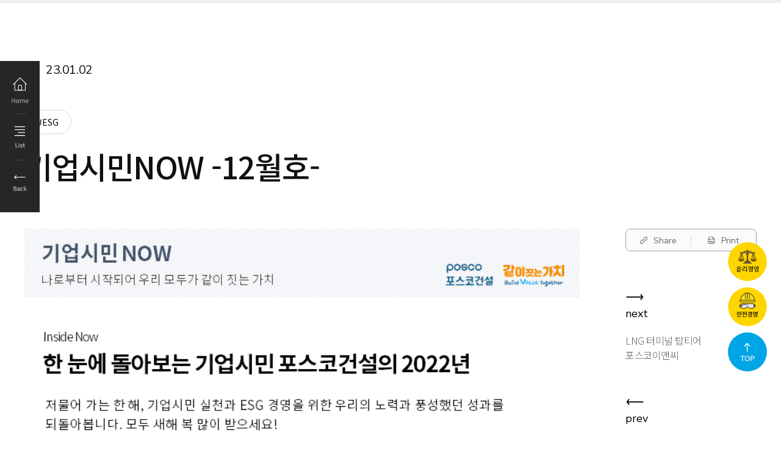

--- FILE ---
content_type: text/html; charset=utf-8
request_url: https://www.poscoenc.com:446/ko/newsroom/times.aspx?s=36
body_size: 335659
content:

<!DOCTYPE html>
<html lang="ko-KR">
	<head><meta charset="utf-8" />		
		<!--1024px 디바이스 체크 pc, 타블릿-->
		<meta name="viewport" content="width=1500" /><title>
	기업시민NOW -12월호-
</title><meta itemprop="name" content="포스코이앤씨" /><meta itemprop="description" content="친환경 미래 사회 건설을 위해 업의 한계에 끊임없이 도전합니다." /><link rel="canonical" href="https://www.poscoenc.com:446/ko/index.aspx" /><meta name="robots" content="index,follow" /><meta property="og:title" content="기업시민NOW -12월호-" />
<meta property="og:description" content="" />
<meta property="og:type" content="article" />
<meta property="og:site_name" content="포스코이앤씨" />
<meta property="og:title" content="포스코이앤씨" /><meta property="og:description" content="친환경 미래 사회 건설을 위해 업의 한계에 끊임없이 도전합니다." /><meta property="og:image" content="/ko/common/images/logos/og.jpg" /><meta name="Description" content="친환경 미래 사회 건설을 위해 업의 한계에 끊임없이 도전합니다." /><meta name="Keywords" content="포스코이앤씨;POSCO E&amp;C;" /><link rel="stylesheet" href="/ko/common/css/slick.css" type="text/css" media="screen" charset="utf-8" /><link rel="stylesheet" href="/ko/common/css/magnific-popup.css" type="text/css" media="screen" charset="utf-8" /><link rel="stylesheet" href="/ko/common/css/style.css" type="text/css" media="screen" charset="utf-8" /><link rel="stylesheet" href="/ko/common/css/special-story.css" type="text/css" media="screen" charset="utf-8" /><link rel="stylesheet" href="/ko/common/css/new_vision.css" type="text/css" media="screen" charset="utf-8" /><link rel="stylesheet" href="/ko/common/css/green_life.css" type="text/css" media="screen" charset="utf-8" /><link rel="stylesheet" href="/ko/common/css/nuclear_energy.css" type="text/css" media="screen" charset="utf-8" /><link rel="stylesheet" href="/ko/common/css/print.css" type="text/css" media="print" charset="utf-8" /><link rel="stylesheet" href="/ko/common/css/realvalue.css" type="text/css" media="screen" charset="utf-8" />
		<script async src="https://www.googletagmanager.com/gtag/js?id=G-KS9XZ7WYM4"></script>
		<script>
		window.dataLayer = window.dataLayer || [];
		function gtag(){dataLayer.push(arguments);}
		gtag('js', new Date());

		gtag('config', 'G-KS9XZ7WYM4');
		</script>
		<script src="/ko/common/js/jquery-3.6.0.js"></script>
		<script src="/ko/common/js/jquery-ui.js"></script>
		<script src="/ko/common/js/slick.js"></script>
		<script src="/ko/common/js/masonry.pkgd.min.js"></script>
		<script src="/ko/common/js/fitvids.js"></script>
		<script src="/ko/common/js/imagesloaded.pkgd.min.js"></script>
		<script src="/ko/common/js/jquery.magnific-popup.js"></script>
		
		<script src="/ko/common/js/aos.js"></script>
        <script type="text/javascript" src="https://cdnjs.cloudflare.com/ajax/libs/gsap/2.1.3/TweenMax.min.js"></script>
        <script type="text/javascript" src="https://cdnjs.cloudflare.com/ajax/libs/gsap/3.7.1/EasePack.min.js"></script>   		

		<script src="/ko/common/js/common.js"></script>
		<script src="/ko/common/js/app.js"></script>


		<script type="text/javascript" >

			$(document).ready(function (e) {
				$(".go-to-back").on("click", function () { history.back(); });
			});

		</script>

<!-- 211115 add -->
<!-- Google Tag Manager -->
<script>(function(w,d,s,l,i){w[l]=w[l]||[];w[l].push({'gtm.start':
new Date().getTime(),event:'gtm.js'});var f=d.getElementsByTagName(s)[0],
j=d.createElement(s),dl=l!='dataLayer'?'&l='+l:'';j.async=true;j.src=
'https://www.googletagmanager.com/gtm.js?id='+i+dl;f[removed].insertBefore(j,f);
})(window,document,'script','dataLayer','GTM-N627Q74');</script>
<!-- End Google Tag Manager -->




<meta name="naver-site-verification" content="8e306988074debcae5579b04a2e11339371774ea" />
<!-- 211126 add -->
<!-- 네이버 연관채널 관련 스크립트 -->
<script type="application/ld+json">
{
 "@context": "http://schema.org",
 "@type": "Person",
 "name": "포스코이앤씨",
 "url": "https://www.poscoenc.com:446/",
 "sameAs": [
   "https://instagram.com/posco_enc",
   "https://www.youtube.com/user/HelloPOSCOENC",
 ]
}
</script>
<!-- //네이버 연관채널 관련 스크립트 -->

<!-- 211126 add -->
<!-- 네이버 애널리틱스 -->
<script type="text/javascript" src="//wcs.naver.net/wcslog.js"></script>
<script type="text/javascript">
if(!wcs_add) var wcs_add = {};
wcs_add["wa"] = "b06d8839734fb8";
if(window.wcs) {
  wcs_do();
}
</script>
</head>





	<body class="posco-enc-newsroom post-single">
		<div id="page">
			<header id="masthead" class="site-header normal-header">
				<div class="inner">
					<p class="site-title"><a href="/ko/index.html"><img src="/ko/common/images/logos/posco-e&c-logo-white.svg" alt="posco 포스코이앤씨" /></a></p>
					
					<!-- #main-navigation start -->
					<nav id="main-navigation">
						<ul>
							<li class="main-beyond-build">
								<a href="/ko/special_story/esg_5brands.html">Special Story</a>
								<div class="main-menu-sub-area beyond-build-sub-menu">
									<div class="inner">
										<ul class="beyond-build-menu-items">
											<li>
												<div class="entry-thumbnail">
													<div class="entry-thumbnail-inner" style="background-image: url('/ko/common/images/navigation/beyond-build-menu-001@2x.jpg');"></div>
													<a href="/ko/special_story/esg_5brands.html"></a>
													<div class="blue-filter"></div>
													<div class="entry-meta">
														<strong>기업시민 5대 브랜드</strong>
														<span>With POSCO</span>
													</div>
												</div>
											</li>
											<li>
												<div class="entry-thumbnail">
													<div class="entry-thumbnail-inner" style="background-image: url('/ko/common/images/navigation/beyond-build-menu-002@2x.jpg');"></div>
													<a href="/ko/special_story/smart_con.html"></a>
													<div class="blue-filter"></div>
													<div class="entry-meta">
														<strong>Smart Construction</strong>
														<span>포스코이앤씨의 미래 건설기술</span>
													</div>
												</div>
											</li>
											<li>
												<div class="entry-thumbnail">
													<div class="entry-thumbnail-inner" style="background-image: url('/ko/common/images/navigation/beyond-build-menu-003@2x.jpg');"></div>
													<a href="/ko/special_story/environment.html"></a>
													<div class="blue-filter"></div>
													<div class="entry-meta">
														<strong>친환경 사업</strong>
														<span>2050 탄소중립 실현을 위한 행동</span>
													</div>
												</div>
											</li>
											<li>
												<div class="entry-thumbnail">
													<div class="entry-thumbnail-inner" style="background-image: url('/ko/common/images/navigation/beyond-build-menu-004@2x.jpg');"></div>
													<a href="/ko/special_story/thesharp.html"></a>
													<div class="blue-filter"></div>
													<div class="entry-meta">
														<strong>더샵</strong>
														<span>주거의 본이 되다</span>
													</div>
												</div>
											</li>
											<li>
												<div class="entry-thumbnail">
													<div class="entry-thumbnail-inner" style="background-image: url('/ko/common/images/navigation/beyond-build-menu-005@2x.jpg');"></div>
													<a href="/ko/special_story/urban_dev.html"></a>
													<div class="blue-filter"></div>
													<div class="entry-meta">
														<strong>도시정비</strong>
														<span>재건축/재개발/리모델링</span>
													</div>
												</div>
											</li>
											<li>
												<div class="entry-thumbnail">
													<div class="entry-thumbnail-inner" style="background-image: url('/ko/common/images/navigation/beyond-build-menu-006@2x.jpg');"></div>
													<a href="/ko/special_story/culture.html"></a>
													<div class="blue-filter"></div>
													<div class="entry-meta">
														<strong>기업문화</strong>
														<span>행복하고 일하기 좋은 회사, 포스코이앤씨</span>
													</div>
												</div>
											</li>
										</ul>
									</div>
								</div>
							</li>
							<li class="main-business-area">
								<a href="#">사업영역</a>
								<div class="main-menu-sub-area normal-sub-menu business-area-sub-menu">
									<div class="inner">
										<span class="sub-menu-title">사업영역</span>
										<ul class="sub-menu-area">
											<li>
												<ul class="sub-menu">
													<li>
														<a href="/ko/business_areas/plant_intro.html" class="disabled-link">플랜트</a>
														<ul class="sub-menu">
															<li><a href="/ko/business_areas/plant_intro.html">플랜트 사업소개</a></li>
															<li><a href="/ko/business_areas/plant_01.html">철강</a></li>
															<li><a href="/ko/business_areas/plant_02.html">발전</a></li>
															<li><a href="/ko/business_areas/plant_03.html">화공</a></li>
															<li><a href="/ko/business_areas/plant_04.html">산업</a></li>
														</ul>
													</li>
												</ul>
											</li>
											<li>
												<ul class="sub-menu">
													<li>
														<a href="#" class="disabled-link">인프라</a>
														<ul class="sub-menu">
															<li><a href="/ko/business_areas/infra_intro.html">인프라 사업소개</a></li>
															<li><a href="/ko/business_areas/infra_01.html">도로</a></li>
															<li><a href="/ko/business_areas/infra_02.html">철도·지하철</a></li>
															<li><a href="/ko/business_areas/infra_03.html">항만·부지</a></li>
															<li><a href="/ko/business_areas/infra_04.html">물환경</a></li>
														</ul>
													</li>
												</ul>
											</li>
											<li>
												<ul class="sub-menu">
													<li>
														<a href="#" class="disabled-link">건축</a>
														<ul class="sub-menu">
															<li><a href="/ko/business_areas/building_intro.html">건축 사업소개</a></li>
															<li><a href="/ko/business_areas/building_01.html">도시개발</a></li>
															<li><a href="/ko/business_areas/building_01.html">주거단지</a></li>
															<li><a href="/ko/business_areas/building_02.html">초고층 빌딩</a></li>
															<li><a href="/ko/business_areas/building_03.html">업무·상업 시설</a></li>
															<li><a href="/ko/business_areas/building_04.html">문화·교육·연구</a></li>
														</ul>
													</li>
												</ul>
											</li>
										</ul>
									</div>
								</div>
							</li>
							<li class="main-innovation">
								<a href="#">기술혁신</a>
								<div class="main-menu-sub-area normal-sub-menu innovation-sub-menu">
									<div class="inner">
										<span class="sub-menu-title">기술혁신</span>
										<ul class="sub-menu-area">
											<li>
												<ul class="sub-menu">
													<li>
														<a href="/ko/innovation/tech_01.html" class="disabled-link">플랜트 핵심기술</a>
														<ul class="sub-menu">
															<li><a href="/ko/innovation/tech_01.html">철강</a></li>
															<li><a href="/ko/innovation/tech_02.html">발전</a></li>
															<li><a href="/ko/innovation/tech_03.html">LNG</a></li>
														</ul>
													</li>
												</ul>
											</li>
											<li>
												<ul class="sub-menu">
													<li>
														<a href="#" class="disabled-link">인프라 핵심기술</a>
														<ul class="sub-menu">
															<li><a href="/ko/innovation/tech_04.html">도로·교량</a></li>
															<li><a href="/ko/innovation/tech_05.html">철도</a></li>
															<li><a href="/ko/innovation/tech_06.html">환경</a></li>
															<li><a href="/ko/innovation/tech_07.html">지반</a></li>
														</ul>
													</li>
												</ul>
											</li>
											<li>
												<ul class="sub-menu">
													<li>
														<a href="#" class="disabled-link">건축 핵심기술</a>
														<ul class="sub-menu">
															<li><a href="/ko/innovation/tech_08.html">공동주택</a></li>
															<li><a href="/ko/innovation/tech_09.html">초고층 빌딩</a></li>
															<li><a href="/ko/innovation/tech_10.html">재료</a></li>
														</ul>
													</li>
												</ul>
											</li>
											<li>
												<ul class="sub-menu">
													<li>
														<a href="/ko/innovation/property.html">지식재산권</a>
													</li>
												</ul>
											</li>
										</ul>
									</div>
								</div>
							</li>
							<li class="main-esg">
								<a href="#">기업시민</a>
								<div class="main-menu-sub-area normal-sub-menu esg-sub-menu">
									<div class="inner">
										<span class="sub-menu-title">기업시민</span>
										<ul class="sub-menu-area">
											<li>
												<ul class="sub-menu">
													<li>
														<a href="/ko/esg/concept.html">기업시민</a>
														<ul class="sub-menu">
															<li><a href="/ko/esg/concept.html">개념</a></li>
															<li><a href="/ko/esg/charter.html">기업시민 헌장</a></li>
															<li><a href="/ko/esg/report.html">기업시민 보고서</a></li>
														</ul>
													</li>
												</ul>
											</li>
											<li>
												<ul class="sub-menu">
													<li>
														<a href="/ko/esg/esg.html">ESG</a>
														<ul class="sub-menu">
															<li><a href="/ko/esg/introduction.html">소개</a></li>
															<li><a href="/ko/esg/environment.html">환경·에너지 경영</a></li>
															<li><a href="/ko/esg/shared.html">동반성장</a></li>
															<li><a href="/ko/esg/social.html">사회공헌</a></li>
														</ul>
													</li>
												</ul>
											</li>
											<li>
												<ul class="sub-menu">
													<li>
														<a href="/ko/esg/esg.html" style="color: #fff">ESG</a>
														<ul class="sub-menu">
															<li><a href="/ko/esg/safety.html">안전경영</a></li>
															<li><a href="/ko/esg/quality.html">품질경영</a></li>
															<li><a href="/ko/esg/ethics.html">윤리경영</a></li>
															<li><a href="/ko/esg/fair_trade.html">공정거래</a></li>
															<li><a href="/ko/esg/initiative.html">이니셔티브</a></li>
														</ul>
													</li>
												</ul>
											</li>
										</ul>
									</div>
								</div>
							</li>
							<li class="main-career">
								<a href="#">인재채용</a>
								<div class="main-menu-sub-area normal-sub-menu career-sub-menu">
									<div class="inner">
										<span class="sub-menu-title">인재채용</span>
										<ul class="sub-menu-area">
											<li>
												<ul class="sub-menu">
													<li>
														<a href="/ko/career/talent.html" class="disabled-link">포스코이앤씨人</a>
														<ul class="sub-menu">
															<li><a href="/ko/career/talent.html">인재상</a></li>
															<li><a href="/ko/career/jobs_list.html">직무소개</a></li>
														</ul>
													</li>
												</ul>
											</li>
											<li>
												<ul class="sub-menu">
													<li>
														<a href="/ko/career/job_opening_list.html" class="disabled-link">채용안내</a>
														<ul class="sub-menu">
															<li><a href="/ko/career/job_opening_list.html">채용공고</a></li>
															<li><a href="/ko/career/process.html">채용 프로세스</a></li>
															<li><a href="/ko/career/inquiry.html">채용문의</a></li>
														</ul>
													</li>
												</ul>
											</li>
											<li>
												<ul class="sub-menu">
													<li><a href="/ko/career/personnel.html">인사제도</a></li>
													<li><a href="/ko/career/education.html">교육제도</a></li>
													<li><a href="/ko/career/welfare.html">복리후생</a></li>
												</ul>
											</li>
										</ul>
									</div>
								</div>
							</li>
							<li class="main-about-us">
								<a href="#">회사소개</a>
								<div class="main-menu-sub-area normal-sub-menu about-us-sub-menu">
									<div class="inner">
										<span class="sub-menu-title">회사소개</span>
										<ul class="sub-menu-area">
											<li>
												<ul class="sub-menu">
													<li><a href="/ko/about_us/vision.html">비전</a></li>
													<li><a href="/ko/about_us/ceo_message.html">인사말</a></li>
													<li>
														<a href="/ko/about_us/performance.html">재무정보</a>
														<ul class="sub-menu">
															<li><a href="/ko/about_us/performance.html">경영실적</a></li>
															<li><a href="/ko/about_us/credit.html">신용등급</a></li>
														</ul>
													</li>
												</ul>
											</li>
											<li>
												<ul class="sub-menu">
													<li>
														<a href="/ko/about_us/ci.html">자료실</a>
														<ul class="sub-menu">
															<li><a href="/ko/about_us/ci.html">CI & BI</a></li>
															<li><a href="/ko/about_us/library.html">홍보자료</a></li>
														</ul>
													</li>
													<li><a href="/ko/about_us/notice_list.html">공지사항</a></li>
												</ul>
											</li>
											<li>
												<ul class="sub-menu">
													<li><a href="/ko/about_us/heritage.html">1994, 도전의 기록</a></li>
													<li><a href="/ko/about_us/network.html ">글로벌 네트워크</a></li>
													<li><a href="/ko/about_us/sports.html">포스코이앤씨 스포츠단</a></li>
													<li><a href="/ko/about_us/contact_us.html">오시는 길</a></li>
												</ul>
											</li>
										</ul>
									</div>
								</div>	
							</li>
						</ul>
					</nav>
					<!-- #main-navigation Ends -->
					
					<nav id="utility-line">
						<ul>
							<li><a href="/ko/etc/customer_center.html">고객센터</a></li>
						</ul>
					</nav><!-- #utility-line -->
					
					<span class="menu-icon"></span>
					
					<nav id="lang-navigation">
						<ul>
							<li class="current-lang"><a href="#">KO</a></li>
							<li><a href="#">EN</a></li>
						</ul>
					</nav><!-- #lang-navigation -->
					
					<span class="search-icon"></span>
					
					<p class="with-posco"></p><!-- .with-posco -->
					
					<span class="news-room"><a href="/ko/newsroom/newsroom_home.html"><img src="/ko/common/images/icons/newsroom-flag.svg" alt="NEWS ROOM" /></a></span><!-- .news-room -->
				</div><!-- .inner -->
			</header><!-- .site-header -->
						
			<!-- .search-area start -->
			<div class="search-area">
				<div class="inner">
					<form role="search" method="get" class="search-form">
						<label>
							<input type="search" class="search-field" placeholder="검색어를 입력하세요." value="" name="s">
						</label>
						<input type="submit" class="search-submit" value="Search">
					</form>
					<ul class="keywords">
						<li><a href="#">분양</a></li>
						<li><a href="#">지속가능경영</a></li>
						<li><a href="#">수주</a></li>
						<li><a href="#">준공</a></li>
						<li><a href="#">기술혁신</a></li>
						<li><a href="#">수상/선정</a></li>
						<li><a href="#">일반뉴스</a></li>
						<li><a href="#">공모전/대회</a></li>
						<li><a href="#">공지</a></li>
					</ul>
				</div><!-- .inner --> 
			</div>
			<!-- .search-area End -->
			
			<div class="black-filter"></div>
			

			

			<!-- .menu-area start -->
			<div class="menu-area">
				<div class="inner">
					<div class="mobile-only site-title">
					<div class="logo_wrap">
										<div id="logo_left">
											<img src="/ko/common/images/logos/logo_0.png" alt="포스코이앤씨" class="invert">
										</div>
										<div id="logo_right">
											<div>
												<img src="/ko/common/images/logos/logo_2.png" alt="" class="invert">
												<div id="spin-box">
													<img src="/ko/common/images/logos/logo_3_1.png" alt="" class="spin1 invert">
													<img src="/ko/common/images/logos/logo_3_2.png" alt="" class="spin2 invert">
													<img src="/ko/common/images/logos/logo_3_3.png" alt="" class="spin3 invert">
												</div>
											</div>
											<img src="/ko/common/images/logos/logo_1.png" alt="" style="z-index: 1; position: relative; width: 100%;" class="invert">
										</div>
									</div>
					</div>
					<strong>사이트맵</strong>
					<span class="close-icon"></span>

					<nav class="mobile-only" id="lang-navigation">
						<ul class="mobile-only">
							<li class="current-lang"><a href="#none">KO</a></li>
							<li><a href="/en/">EN</a></li>
							<li><span class="search-icon mobile-only"></span></li>
							<li>

							</li>
						</ul>
					</nav><!-- #lang-navigation -->



					<nav id="sitemap">
						<ul>
							<li class="main-beyond-build has-children">
								<a href="#none">Special Story</a>
								<ul class="sub-menu">
									<li><a href="/ko/special_story/green.aspx">포스코이앤씨</a></li>
									<li><a href="/ko/special_story/new_vision.aspx">경영비전</a></li>
									<li><a href="/ko/special_story/safety.aspx">안전경영</a></li>
									<li><a href="/ko/special_story/green_life.aspx">더샵</a></li>
									<li><a href="/ko/special_story/urban_dev.aspx">도시정비</a></li>
									<li><a href="/ko/special_story/nuclear_energy.aspx">원자력</a></li>
									<!-- <li><a href="/ko/special_story/esg_5brands.aspx">기업시민​</a></li> -->
									<li><a href="/ko/special_story/culture.aspx">기업문화</a></li>
									<li><a href="/ko/special_story/smart_con.aspx">혁신기술</a></li>
									<li><a href="/ko/special_story/environment.aspx">탄소중립</a></li>
								</ul>
							</li>
							<li class="main-business-area has-children">
								<a href="#none">사업영역</a>
								<ul class="sub-menu">
									<li class="has-children">
										<a href="#none">플랜트</a>
										<ul class="sub-menu">
											<li><a href="/ko/business_areas/intro.aspx?cate=plant">플랜트 사업소개</a></li>
											<li><a href="/ko/business_areas/area.aspx?area=1">철강</a></li>
											<li><a href="/ko/business_areas/area.aspx?area=2">발전</a></li>
											<li><a href="/ko/business_areas/area.aspx?area=3">화공</a></li>
											<li><a href="/ko/business_areas/area.aspx?area=36">원자력</a></li>
										</ul>
									</li>
									<li class="has-children">
										<a href="#none">인프라</a>
										<ul class="sub-menu">
											<li><a href="/ko/business_areas/intro.aspx?cate=infrastructure">인프라 사업소개</a></li>
											<li><a href="/ko/business_areas/area.aspx?area=5">도로·교량</a></li>
											<li><a href="/ko/business_areas/area.aspx?area=6">철도·지하철</a></li>
											<li><a href="/ko/business_areas/area.aspx?area=7">항만·부지</a></li>
											<li><a href="/ko/business_areas/area.aspx?area=8">물·환경</a></li>
										</ul>
									</li>
									<li class="has-children">
										<a href="#none">건축</a>
										<ul class="sub-menu">
											<li><a href="/ko/business_areas/intro.aspx?cate=building">건축 사업소개</a></li>
											<li><a href="/ko/business_areas/area.aspx?area=9">도시개발</a></li>
											<li><a href="/ko/business_areas/area.aspx?area=10">개발사업</a></li>

											<li><a href="/ko/business_areas/area.aspx?area=27">도시정비</a></li>
											<li><a href="/ko/business_areas/area.aspx?area=28">리모델링</a></li>

											<li><a href="/ko/business_areas/area.aspx?area=31">지역주택조합</a></li>											
											<li><a href="/ko/business_areas/area.aspx?area=11">초고층건물</a></li>
											<li><a href="/ko/business_areas/area.aspx?area=12">업무·상업</a></li>
											<li><a href="/ko/business_areas/area.aspx?area=13">문화·연구</a></li>
											<li><a href="/ko/business_areas/area.aspx?area=4">하이테크</a></li>
										</ul>
									</li>
									<li class="has-children">
										<a href="#none">미래신사업</a>
										<ul class="sub-menu">
											<li><a href="/ko/business_areas/intro.aspx?cate=future">미래신사업 사업소개</a></li>
											<li><a href="/ko/business_areas/area.aspx?area=32">미래신사업 사업실적</a></li>
										</ul>
									</li>
								</ul>
							</li>
							<li class="main-innovation has-children">
								<a href="#none">기술혁신</a>
								<ul class="sub-menu">
									<li class="current-menu-parent has-children">
										<a href="#none">플랜트 핵심기술</a>
										<ul class="sub-menu">
											<li><a href="/ko/innovation/innovation.aspx?inno=1">철강 플랜트</a></li>
											<li><a href="/ko/innovation/innovation.aspx?inno=2">발전 플랜트</a></li>
											<li><a href="/ko/innovation/innovation.aspx?inno=3">LNG 터미널</a></li>
										</ul>
									</li>
									<li class="has-children">
										<a href="#none">인프라 핵심기술</a>
										<ul class="sub-menu">
											<li><a href="/ko/innovation/innovation.aspx?inno=4">도로·교량</a></li>
											<li><a href="/ko/innovation/innovation.aspx?inno=5">철도</a></li>
											<li><a href="/ko/innovation/innovation.aspx?inno=6">환경</a></li>
											<li><a href="/ko/innovation/innovation.aspx?inno=7">지반</a></li>
										</ul>
									</li>

									<li class="has-children">
										<a href="#none">건축 핵심기술</a>
										<ul class="sub-menu">
											<li><a href="/ko/innovation/innovation.aspx?inno=8">공동주택</a></li>
											<li><a href="/ko/innovation/innovation.aspx?inno=9">초고층건물</a></li>
											<li><a href="/ko/innovation/innovation.aspx?inno=10">재료</a></li>
										</ul>
									</li>
									<li><a href="/ko/innovation/intellectual.aspx">지식재산권</a></li>
								</ul>
							</li>
							<li class="main-esg has-children">
								<a href="#none">지속가능경영</a>
								<ul class="sub-menu">
									<li class="has-children">
										<a href="#none">지속가능경영</a>
										<ul class="sub-menu">
											<li><a href="/ko/esg/report.aspx">지속가능경영 보고서</a></li>
										</ul>
									</li>
									<li class="has-children">
										<a href="#none">ESG</a>
										<ul class="sub-menu">
											<!-- <li><a href="/ko/esg/introduction.aspx" rel="nosublink">ESG 주요지표/성과</a></li> -->
											<li><a href="/ko/esg/environment.aspx" rel="nosublink">환경·에너지 경영</a></li>
											<li><a href="/ko/esg/safety.aspx" rel="nosublink">안전보건경영</a></li>
											<li><a href="/ko/esg/human.aspx" rel="nosublink">인권경영</a></li>
											<li><a href="/ko/esg/quality.aspx" rel="nosublink">품질경영</a></li>
											<li><a href="/ko/esg/shared.aspx" rel="nosublink">동반성장</a></li>
											<li><a href="/ko/esg/social.aspx" rel="nosublink">사회공헌</a></li>
											<li><a href="/ko/esg/governance.aspx" rel="nosublink">지배구조</a></li>
											<li><a href="/ko/esg/ethics.aspx" rel="nosublink">윤리경영</a></li>
											<li><a href="/ko/esg/fair_trade.aspx" rel="nosublink">공정거래</a></li>
											<li><a href="/ko/esg/initiative.aspx" rel="nosublink">이니셔티브</a></li>
											<li><a href="/ko/esg/metarialexport.aspx" rel="nosublink">전략물자수출관리</a></li>
										</ul>
										<!-- <li class="has-children">
										<a href="#none">리얼밸류 스토리</a>
											<ul class="sub-menu">
												<li><a href="/ko/realvalue/real_value.aspx">리얼밸류 경영</a></li>
												<li><a href="/ko/realvalue/economy_value.aspx">경제적 가치</a></li>
												<li><a href="/ko/realvalue/environment_value.aspx">환경적 가치</a></li>
												<li><a href="/ko/realvalue/social_value.aspx">사회적 가치</a></li>
											</ul>
										</li> -->
									</li>
								</ul>
							</li>
							<li class="main-career has-children">
								<a href="#none">인재채용</a>
								<ul class="sub-menu">
									<li class="has-children">
										<a href="#none">포스코이앤씨人</a>
										<ul class="sub-menu">
											<li><a href="/ko/career/talent.aspx">인재상</a></li>
											<li><a href="/ko/career/jobs_list.aspx">직무소개</a></li>
										</ul>
									</li>
									<li class="has-children">
										<a href="#none">채용안내</a>
										<ul class="sub-menu">
											<!-- <li><a href="/ko/career/job_opening_list.aspx">채용공고</a></li> -->
											<li><a href="/ko/career/process.aspx">채용 프로세스</a></li>
											<li><a href="/ko/career/inquiry.aspx">채용문의</a></li>
										</ul>
									</li>
									<li><a href="/ko/career/personnel.aspx">인사제도</a></li>
									<li><a href="/ko/career/education.aspx">교육제도</a></li>
									<li><a href="/ko/career/welfare.aspx">복리후생</a></li>
								</ul>
							</li>
							<li class="main-about-us has-children">
								<a href="#none">회사소개</a>
								<ul class="sub-menu">
									<li class="has-children"><a href="#none">경영비전</a>
										<ul class="sub-menu">
											<li><a href="/ko/about_us/vision.aspx">포스코이앤씨</a></li>
											<li><a href="https://www.posco-inc.com:4453/poscoinc/v4/kor/company/s91e1000100c.jsp" target="_blank">포스코그룹</a></li>
										</ul>
									</li>
									<li><a href="/ko/about_us/ceo_message.aspx">인사말</a></li>
									<li class="has-children">
										<a href="#none">재무정보</a>
										<ul class="sub-menu">
											<li><a href="/ko/about_us/performance.aspx">경영실적</a></li>
											<li><a href="/ko/about_us/credit.aspx">신용등급</a></li>
										</ul>
									</li>
									<li class="has-children">
										<a href="#none">자료실</a>
										<ul class="sub-menu">
											<li><a href="/ko/about_us/ci.aspx">CI & BI</a></li>
											<li><a href="/ko/about_us/library.aspx">홍보자료</a></li>
										</ul>
									</li>
									<li><a href="/ko/about_us/notice_list.aspx">공지사항</a></li>
									<li><a href="/ko/about_us/network.aspx">글로벌 네트워크</a></li>
									<li><a href="/ko/about_us/sports.aspx">포스코이앤씨 스포츠단</a></li>
									<li><a href="/ko/about_us/contact_us.aspx">오시는 길</a></li>
								</ul>
							</li>
							<li class="main-newsroom has-children">
								<a href="#none">News Room</a>
								<ul class="sub-menu">
									<li><a href="/ko/newsroom/newsroom_home.aspx">뉴스룸 홈</a></li>
									<li><a href="/ko/newsroom/times_list.aspx">E&C Times</a></li>
									<!-- <li><a href="/ko/newsroom/media_list.aspx">미디어창</a></li> -->
									<li><a href="/ko/newsroom/press_list.aspx">보도자료</a></li>
								</ul>
								<a href="/ko/etc/customer_center.aspx" class=" desktop-only" style="cursor:pointer; pointer-events:auto; margin-top:50px; ">고객센터</a>
							</li>
							<li class="main-thesharp has-children mobile-only etc-menu">
								<a href="https://thesharp.co.kr" target="_blank"><img src="\ko\common\images\footer-pattern\thesharp_mobile.svg" alt="The Sharp" /></a>
							</li>

							<li class="main-thesharp has-children mobile-only etc-menu">
								<a href="https://e-brochure.poscoenc.com/" target="_blank"><img src="\ko\common\images\footer-pattern\brochure.jpg" alt="WEB BROCHURE" style="vertical-align: middle" />포스코이앤씨 웹브로슈어</a>
							</li>
						</ul>
					</nav>
					<nav class="mobile-only" id="utility-line">
						<ul>
							<li><a href="/ko/etc/customer_center.aspx">고객센터</a></li>
						</ul>
					</nav><!-- #utility-line -->

				</div><!-- .inner -->
			</div>
			<!-- .menu-area end -->

			


			<main id="primary" class="page-times">
				<article>
					<div class="header-visual" style="background-image: url('../common/images/header-bg/header-bg-01@2x.jpg');">
						<div class="inner">
							<div class="go-to-back"></div><!-- .go-to-back -->
							
							<!-- .breadcrumbs start -->
							<div class="breadcrumbs">
								<ul class="main-navigation-breadcrumbs">
									<li class="first-depth">
										<a href="#">기술혁신</a>
										<!-- <ul class="sub-menu">
											<li><a href="#">Special Story</a></li>
											<li><a href="#">사업영역</a></li>
											<li class="current-menu-item"><a href="#">기술혁신</a></li>
											<li><a href="#">ESG</a></li>
											<li><a href="#">인재채용</a></li>
											<li><a href="#">회사소개</a></li>
										</ul> -->
									</li>
									<li class="second-depth menu-item-has-children">
										<a href="#">플랜트 핵심기술</a>
										<ul class="sub-menu">
											<li class="current-menu-item"><a href="#">플랜트 핵심기술</a></li>
											<li><a href="#">인프라 핵심기술</a></li>
											<li><a href="#">건축 핵심기술</a></li>
											<li><a href="#">지식재산권</a></li>
										</ul>
									</li>
									<li class="third-depth menu-item-has-children">
										<a href="#">철강</a>
										<ul class="sub-menu">
											<li class="current-menu-item"><a href="#">철강</a></li>
											<li><a href="#">발전</a></li>
											<li><a href="#">LNG</a></li>
										</ul>
									</li>
								</ul>
							</div>
							<!-- .breadcrumbs end -->
						</div><!-- .inner -->
					</div><!-- .header-visual -->
					
					<header class="entry-header">
						<div class="content-progress-area">
							<div class="progress-bar"></div>
						</div>
						<ul class="btn-list">
							<li class="btn-list-home"><a href="/ko/newsroom/newsroom_home.aspx"></a></li>
							<li class="btn-list-archive"><a href="times_list.aspx"></a></li>
							<li class="btn-list-back"><a onclick="history.back()"></a></li>
						</ul>
						<div class="inner">
							<span class="entry-date">23.01.02</span>
							<ul class="entry-tags">
								<li><a href="#">ESG</a></li>
							</ul>							
							<h1 class="entry-title">기업시민NOW -12월호-</h1>
						</div><!-- .inner -->
					</header><!-- .entry-header -->
					<div class="inner">
						<div class="entry-content entry-content-newsroom">
							<p><img src="/Upload/cktest/20230102165625918.PNG"><img src="/Upload/cktest/20230102165628981.PNG"><img src="/Upload/cktest/20230102165632762.png"></p>
                            
						</div><!-- .entry-content -->
						
						<div class="post-single-sidebar">
							<ul class="post-utility">
								<li class="project-share"><a onclick="clip(); return false;">Share</a></li>
								<li class="project-print"><a onclick="window.print();">Print</a></li>
							</ul>
							
							<div class="post-navigation-area">
							<script>
                                $(function () {
                                    $(window).width(function () {
                                        var $projectContentHeight = $(".post-single article .entry-content").height();
                                        var $projectSidebarHeight = $(".post-single article .post-single-sidebar").height();
                                        if ($projectSidebarHeight >= $projectContentHeight) {
                                            $(".post-single article .post-single-sidebar").css({
                                                'height': $projectSidebarHeight,
                                            });
                                        } else {
                                            $(".post-single article .post-single-sidebar").css({
                                                'height': $projectContentHeight,
                                            });
                                        }
                                    });
                                    $(window).resize(function () {
                                        var $projectContentHeight = $(".post-single article .entry-content").height();
                                        var $projectSidebarHeight = $(".post-single article .post-single-sidebar").height();
                                        if ($projectSidebarHeight >= $projectContentHeight) {
                                            $(".post-single article .post-single-sidebar").css({
                                                'height': $projectSidebarHeight,
                                            });
                                        } else {
                                            $(".post-single article .post-single-sidebar").css({
                                                'height': $projectContentHeight,
                                            });
                                        }
                                    });
                                });
                            </script>

													
								<div class="next-post">
									<a href="times.aspx?s=35">
										<span>next</span>
										<p>LNG 터미널 탑티어 포스코이앤씨</p> 
									</a>
								</div>
													
								<div class="prev-post">
									<a href="times.aspx?s=37">
										<span>prev</span>
										<p>친환경 시멘트 포스멘트</p> 
									</a>
								</div>
					
							</div>
						</div>
					</div><!-- .inner -->

				</article><!-- article -->
			</main><!-- #primary -->
			
			<!-- .bottom-actions start -->
			<ul class="bottom-actions">
			    <li class="share-this mobile-only"><a onclick="clip(); return false;"></a></li>
				<li class="go-to-list mobile-only"><a onclick="history.back()">목록보기</a></li>
				<li class="go-to-ethics"><a href="../esg/ethics.aspx"></a></li>
				<li class="go-to-safety"><a href="../esg/safety.aspx"></a></li>
				<li class="go-to-top"><a href="#"></a></li>
			</ul>
			<!-- .bottom-actions end -->
			
			<script>
                $(window).scroll(function () {
                    if ($(window).width() > 834) {
                        var $fullHeight = $("#page").height();
                        var $primaryHeight = $("#primary").height();
                        var $footerHeight = $("#colophon").height();
                        var $viewHeight = $(window).height()
                        var scroll = $(window).scrollTop();

                        if (scroll > $fullHeight - $footerHeight - $viewHeight) {
                            $("ul.bottom-actions .go-to-top").addClass('fixed');
                            $("ul.bottom-actions .go-to-safety").addClass('fixed');
                            $("ul.bottom-actions .go-to-ethics").addClass('fixed');
                        } else {
                            $("ul.bottom-actions .go-to-top").removeClass('fixed');
                            $("ul.bottom-actions .go-to-safety").removeClass('fixed');
                            $("ul.bottom-actions .go-to-ethics").removeClass('fixed');
                        }

                    } else {

                    }
                });
            </script>

			



			<!-- .posco-group-area start -->
			<div class="posco-group-area">
				<div class="inner">
					<strong>포스코 그룹사</strong>
					<div class="footer_logo"><a href="https://www.posco-inc.com:4453/poscoinc/v4/kor/index.jsp" target="_blank">포스코홀딩스</a></div>
					<span class="close-icon"></span>
					<nav id="group">
						<ul>
							<li class="main-business-area">
								<strong>철강</strong>
								<ul class="sub-menu">
									<li><a href="https://www.posco.co.kr/homepage/docs/kor6/jsp/s91a0000001i.jsp" target="_blank">포스코</a></li>
									<li><a href="https://www.poscosteeleon.com/" target="_blank">포스코스틸리온</a></li>
									<li><a href="http://www.snnc.co.kr" target="_blank">SNNC</a></li>
									<li><a href="http://www.poscomtech.com/" target="_blank">포스코엠텍</a></li>
									<li><a href="http://home.entob.com/index.jsp" target="_blank">엔투비</a></li>
									<li><a href="http://www.poscohumans.com" target="_blank">포스코휴먼스</a></li>
									<li><a href="https://www.poscortech.com" target="_blank">포스코IH</a></li>
									<li><a href="http://www.p-nr.com" target="_blank">PNR</a></li>
									<li><a href="https://www.poscopstech.com/" target="_blank">포스코PS테크</a></li>
									<li><a href="http://www.poscoprtech.com/" target="_blank">포스코PR테크</a></li>
									<li><a href="https://poscophsolution.com/" target="_blank">포스코PH솔루션</a></li>
									<li><a href="https://www.poscogystech.com/" target="_blank">포스코GYS테크</a></li>
									<li><a href="https://www.poscogyrtech.com/" target="_blank">포스코GYR테크</a></li>
									<li><a href="https://www.poscogysolution.com/" target="_blank">포스코GY솔루션</a></li>
								</ul>
							</li>
							<li class="main-beyond-build">
								<strong>친환경인프라</strong>
								<ul class="sub-menu">
									<li><a href="https://www.poscointl.com/" target="_blank">포스코인터내셔널</a></li>
									<li><a href="https://www.poscodx.com/kor/" target="_blank">포스코DX</a></li>
									<li><a href="https://www.poscoflow.com/" target="_blank">포스코플로우</a></li>
									<li><a href="http://www.poscomobility.com" target="_blank">포스코모빌리티솔루션</a></li>
									<li><a href="https://www.poscoonm.com/" target="_blank">포스코와이드</a></li>
									<li><a href="http://www.poscoanc.com" target="_blank">포스코A&C</a></li>
								</ul>
							</li>
							<li class="main-business-area">
            
								<strong>친환경미래소재</strong>
								<ul class="sub-menu">
									<li><a href="https://www.poscochemical.com" target="_blank">포스코퓨처엠</a></li>
									<li><a href="http://www.pmctech.co.kr" target="_blank">포스코MC머티리얼즈</a></li>
									<li><a href="http://www.poscolithium.kr/" target="_blank">포스코필바라리튬솔루션</a></li>
									<li>포스코HY클린메탈</li>
									<li><a href="http://www.pochemical.com/" target="_blank">피앤오케미칼</a></li>
									<li><a href="https://www.posco-lithium.com/kor" target="_blank">포스코리튬솔루션</a></li>
									<li><a href="https://www.poscosilicon.com/" target="_blank">포스코실리콘솔루션</a></li>
								</ul>
							</li>
							<li class="main-business-area">
								<strong>재단 및 기타</strong>
								<ul class="sub-menu">
									<li><a href="https://www.posconexthub.com:4454/poscoinc/future/index.jsp" target="_blank">미래기술연구원</a></li>
									<li><a href="https://www.rist.re.kr/rist/main.jsp" target="_blank">RIST</a></li>
									<li><a href="https://www.posri.re.kr" target="_blank">포스코경영연구원</a></li>
									<li><a href="https://www.poscohrd.com" target="_blank">포스코인재창조원</a></li>
									<li><a href="http://www.poscocapital.com" target="_blank">포스코기술투자</a></li>
									<li><a href="https://www.postech.ac.kr" target="_blank">포항공과대학교</a></li>
									<li><a href="http://www.postf.org/ko/main.do" target="_blank">포스코청암재단</a></li>
									<li><a href="https://www.poswel.co.kr/index.php" target="_blank">포스웰</a></li>
									<li><a href="http://www.posef.or.kr/main/main.jsp" target="_blank">포스코교육재단</a></li>
									<li><a href="https://www.poscofoundation.org/" target="_blank">포스코1%나눔재단</a></li>
									<li><a href="http://www.poscoartmuseum.org/S91_010/S91_010010/front/main.do" target="_blank">포스코미술관</a></li>
								</ul>
							</li>
						</ul></div>
					</nav><!-- #group -->
				</div><!-- .inner -->
			</div>
			<!-- .posco-group-area end -->






			<footer id="colophon" class="site-footer">
				<div class="footer-top">
					<div class="inner">

						<strong><img src="/ko/common/images/logos/posco-enc-logo-type-ko-footer.png" alt="포스코이앤씨" /></strong>
						<nav id="footer-hotlink">
							<ul>
								<li><a href="/ko/etc/customer_center.aspx">고객센터</a></li>
								<li><a href="https://visit.posco.net:7443/S62/S62A10/s620101100.mvc?ServiceName=s620101100-service" target="_blank">방문자예약</a></li>
								<li class="open-group-area"><a href="#none">그룹사 바로가기</a></li>
							</ul>
						</nav>

						<nav id="footer-social-networks">
							<ul>
								<li class="sns-youtube"><a href="https://www.youtube.com/user/HelloPOSCOENC" target="_blank"></a></li>
								<li class="sns-instagram"><a href="https://www.instagram.com/posco_enc/" target="_blank"></a></li>
							</ul>
						</nav>
					</div><!-- .inner -->
				<div class="footer-pattern">
						<img src="/ko/common/images/footer-pattern/thesharp-logo_footer.svg" alt="# THE SHARP">
						<a href="https://thesharp.co.kr/" target="_blank"></a>
					</div>
				</div><!-- .footer-top -->
				<div class="company-information">
					<div class="inner">
						<div id="footer-navigation">
							<ul>
								<li><a class="popup-modal" href="#privacy-modal" style="color: #000;">개인정보처리방침</a></li>
								<li><a class="popup-modal_1" href="#movieprivacy-modal" style="color: #000;">영상정보처리기기 운영·관리 방침</a></li>
								
								<li class="siteMap"><a href="javascript:void(0);">사이트맵</a></li>
							</ul>
						</div>
						<div class="innovator"><img src="/ko/common/images/footer-pattern/footer-innovator.jpg" alt=""></div>
						<div class="address">
							<ul>
								<li>(우)37745 경상북도 포항시 북구 중흥로 307</li>
								<li>대표전화 : 054-223-6114, 032-748-2114</li>
								<li>사장 : 송치영</li>
								<li>사업자등록번호 : 506-81-02280</li>
							</ul>
						</div>
						<div class="copyright">COPYRIGHT &copy; <span class="color-posco-blue">POSCO E&C</span>. All rights reserved.</div>
					</div><!-- .inner -->
				</div><!-- .company-information -->
			</footer><!-- .site-footer -->


			<div id="privacy-modal" class="mfp-hide white-popup-block">
				<h1>개인정보 처리방침</h1>
				<a class="popup-modal-dismiss" href="#"></a>
				<select id="privacy_select">

					
					<option value="21">2025.07.21 개정</option>
					
					<option value="20">2025.05.15 개정</option>
					
					<option value="19">2025.04.07 개정</option>
					
					<option value="18">2024.04.19 개정</option>
					
					<option value="14">2023.03.21 개정</option>
					
					<option value="1">2021.06.09 개정</option>
					
					<option value="5">2021.02.28 개정</option>
					
					<option value="13">2020.02.28 개정</option>
					
					<option value="12">2019.07.12 개정</option>
					
					<option value="11">2018.05.02 개정</option>
					
					<option value="10">2017.05.17 개정</option>
					
					<option value="9">2015.04.17 개정</option>
					
					<option value="8">2013.09.27 개정</option>
					
					<option value="7">2013.04.01 개정</option>
					
					<option value="6">2011.10.01 시행</option>
					
				</select>
					
					<textarea rows="10" name="priv_contents"    id="priv_contents21" class="" style="height: 300px;display:none;"><p>'㈜포스코이앤씨'(이하 '포스코이앤씨')는 정보주체의 자유와 권리 보호를 위해 『개인정보보호법』 및 관계법령이 정한 바를 준수하여, 적법하게 개인정보를 처리하고 안전하게 관리하고 있습니다. 이에 『개인정보보호법』 제30조에 따라 정보주체에게 개인정보 처리에 관한 절차 및 기준을 안내하고, 이와 관련한 고충을 신속하고 원활하게 처리할 수 있도록 하기 위하여 다음과 같이 개인정보처리방침을 수립∙공개합니다.</p><figure class="image"><img src="https://posec.test-newproject.com/Upload/cktest/20250407133642295.png"></figure><p> </p><figure class="table"><table><thead><tr><th colspan="2"><span style="color:hsl(0,0%,0%);"><strong>                                                                                                    <목차></strong></span></th></tr></thead><tbody><tr><td>1. 개인정보의 처리 목적</td><td>8. 개인정보 자동 수집 장치의 설치 운영 및 거부에 관한 사항</td></tr><tr><td>2. 처리하는 개인정보의 항목</td><td>9. 개인정보 자동 수집 장치를 통해 제3자가 행태정보를 <br>수집하도록 허용하는 경우 그 수집 이용 및 거부에 관한 사항</td></tr><tr><td>3. 개인정보의 처리 및 보유 기간</td><td>10. 정보주체와 법정대리인의 권리·의무 및 그 행사 방법에 관한 사항</td></tr><tr><td>4. 개인정보의 파기절차 및 방법에 관한 사항</td><td>11. 개인정보 보호책임자의 성명 또는 개인정보 업무 담당부서 및 <br>고충사항을 처리하는 부서에 관한 사항</td></tr><tr><td>5. 개인정보의 제3자 제공에 관한 사항</td><td>12. 정보주체의 권익침해에 대한 구제방법 </td></tr><tr><td>6. 개인정보 처리업무의 위탁에 관한 사항</td><td>13. 개인정보 처리방침의 변경에 관한 사항</td></tr><tr><td>7. 개인정보의 안전성 확보조치에 관한 사항</td><td> </td></tr></tbody></table></figure><p> </p><p> </p><figure class="image"><img src="https://posec.test-newproject.com/Upload/cktest/20250407152022950.png"></figure><p>포스코이앤씨의 홈페이지는 다음의 목적을 위하여 개인정보를 처리합니다. 처리하고 있는 개인정보는 다음의 목적 이외의 용도로는 이용되지 않으며, 이용 목적이 변경되는 경우에는 『개인정보보호법』 제18조에 따라 별도의 동의를 받는 등 필요한 조치를 이행할 예정입니다. </p><p>○ 채용문의<br>○ 사업문의 및 제안<br>○ 홈페이지 콘텐츠 문의<br>○ 퇴사자 제증명 발급 신청<br>○ 영업을 위한 명함 등록 시스템</p><p> </p><figure class="image"><img src="https://posec.test-newproject.com/Upload/cktest/20250407135349309.png"></figure><p>포스코이앤씨는 『개인정보보호법』에 따라 서비스 제공을 위해 필요 최소한의 범위에서 개인정보를  수집∙이용합니다</p><figure class="table"><table><thead><tr><th><span style="color:hsl(0,0%,0%);"><strong>          서비스</strong></span></th><th><span style="color:hsl(0,0%,0%);"><strong>                   수집목적</strong></span></th><th><span style="color:hsl(0,0%,0%);"><strong>               수집항목</strong></span></th><th><span style="color:hsl(0,0%,0%);"><strong>      보유 및 이용기간</strong></span></th><th><span style="color:hsl(0,0%,0%);"><strong>               법적근거</strong></span></th></tr></thead><tbody><tr><td>채용문의</td><td>채용문의 확인 및 답변</td><td>필수 : 성명, 이메일</td><td>최초 수집일로부터 3년</td><td rowspan="5">「개인정보 보호법」제15조제1항제1호(‘동의’)</td></tr><tr><td>사업문의 및 제안</td><td>당사 사업에 대한 문의 확인 및 답변</td><td>필수 : 성명, 이메일</td><td>최초 수집일로부터 3년</td></tr><tr><td>홈페이지 콘텐츠 문의</td><td>홈페이지 콘텐츠에 대한 문의 확인 및 답변</td><td>필수 : 성명, 이메일</td><td>최초 수집일로부터 3년</td></tr><tr><td>퇴사자 제증명 발급 신청</td><td>본인확인 및 퇴사자 제증명서 발급</td><td>본인인증값(CI,DI), 이름, 생년월일, 휴대전화번호, 성별</td><td>본인확인 및 재직증명서 발급 후 즉시 파기</td></tr><tr><td>영업을 위한 명함 등록 시스템</td><td>영업을 위해 영업그룹에서 수집한 명함을 영업그룹에서 공유</td><td>이름, 휴대전화번호, 회사 전화번호, 회사 이메일주소</td><td>시스템 등록일로부터 5년</td></tr></tbody></table></figure><p> </p><figure class="image"><img src="https://posec.test-newproject.com/Upload/cktest/20250407140630270.png"></figure><p>포스코이앤씨는 법령에 따른 개인정보 보유∙이용기간 또는 정보주체로부터 개인정보를 수집 시에 동의 받은 개인정보 보유∙이용기간 내에서 개인정보를 처리∙보유합니다.<br>개인정보 처리 및 보유기간은 다음과 같습니다.</p><p><br>① 채용 문의를 위한 성명, 이메일 : 최초 수집일로부터 3년<br>② 사업문의 및 제안을 위한 성명, 이메일 : 최초 수집일로부터 3년<br>③ 홈페이지 콘텐츠 문의를 위한 성명, 이메일 : 최초 수집일로부터 3년<br>④ 퇴사자 제증명 발급 신청 : 본인확인 및 재직증명서 발급 후 즉시 파기<br>⑤ 영업을 위한 명함 등록 시스템 : 시스템 등록일로부터 5년<br> </p><figure class="image"><img src="https://posec.test-newproject.com/Upload/cktest/20250407140344490.png"></figure><p>가. 포스코이앤씨는 개인정보의 보유기간 경과, 처리목적 달성 등 개인정보가 불필요하게 되었을 때에는 지체없이 해당 개인정보를 파기합니다.</p><p>나. 정보주체로부터 동의받은 개인정보의 보유기간이 경과하거나 처리목적이 달성되었음에도 불구하고 다른 법령에 따라 개인정보를 계속 보존하여야 하는 경우에는, 해당 개인정보를 별도의 데이터베이스(DB)로 옮기거나 보관장소를 달리하여 보존합니다.<br>※ 다른 법령에 따라 보존하는 개인정보의 항목과 보존 근거는 ‘개인정보의 처리 및 보유기간’ 항목에서 확인 가능</p><p>다. 개인정보의 파기 절차 및 방법은 다음과 같습니다.</p><p>o 파기절차 : 포스코이앤씨는 파기 사유가 발생한 개인정보를 선정하고, 포스코이앤씨의 개인정보 보호 책임자의 승일을 받아 개인정보를 파기합니다.</p><p>o 파기방법 : 포스코이앤씨는 전자적 파일형태로 기록 · 저장된 개인정보는 기록을 재생할 수 없도록 파기하며, 종이 문서에 기록 · 저장된 개인정보는 분쇄기로 분쇄하거나 소각하여 파기합니다.<br> </p><figure class="image"><img src="https://posec.test-newproject.com/Upload/cktest/20250407140734463.png"></figure><p>포스코이앤씨는 정보주체의 개인정보를 개인정보의 처리 목적에서 명시한 범위 내에서만 처리하며, 정보주체의 동의, 법률의 특별한 규정 등 『개인정보보호법』 제17조 및 제18조에 해당하는 경우에만 개인정보를 제3자에게 제공하고 그 외에는 정보주체의 개인정보를 제3자에게 제공하지 않습니다.</p><p>포스코이앤씨는 원활한 서비스 제공을 위해 다음의 경우 개인정보보호법 제17조 제1항 제1호에 따라 정보주체의 동의를 얻어 필요 최소한의 범위로만 제공합니다.</p><figure class="table"><table><thead><tr><th><span style="color:hsl(0,0%,0%);"><strong>     제공받는자</strong></span></th><th><span style="color:hsl(0,0%,0%);"><strong>     제공목적</strong></span></th><th><span style="color:hsl(0,0%,0%);"><strong>                                    제공항목</strong></span></th><th><span style="color:hsl(0,0%,0%);"><strong>                보유 및 이용기간</strong></span></th></tr></thead><tbody><tr><td>NICE평가정보㈜</td><td>본인확인</td><td>본인인증값(CI,DI), 이름, 생년월일, 휴대전화번호, 성별</td><td>인증일로부터 1년<br>※ 본인인증값(CI/DI)의 경우 3개월</td></tr></tbody></table></figure><p>포스코이앤씨는 정부 관계부처가 합동으로 발표한 「긴급상황 시 개인정보 처리 및 보호수칙」에 따라 재난, 감염병, 급박한 생명·신체 위험을 초래하는 사건·사고, 급박한 재산 손실 등의 긴급상황이 발생하는 경우 정보주체의 동의 없이 관계기관에 개인정보를 제공할 수 있습니다. </p><p> </p><figure class="image"><img src="https://posec.test-newproject.com/Upload/cktest/20250407141259446.png"></figure><p>가. 포스코이앤씨는 원활한 개인정보 업무처리를 위하여 다음과 같이 개인정보 처리업무를 위탁하고 있습니다. </p><figure class="table"><table><thead><tr><th><span style="color:hsl(0,0%,0%);"><strong>                                             </strong></span>위탁받는자(수탁자)</th><th><span style="color:hsl(0,0%,0%);"><strong>                                         </strong></span>위탁업무</th></tr></thead><tbody><tr><td>포스코DX </td><td>서비스 운영 및 홈페이지 관리업무</td></tr></tbody></table></figure><p> </p><p>나. 포스코이앤씨는 위탁계약 체결시 『개인정보보호법』 제26조에 따라 위탁업무 수행 목적 외 개인정보 처리금지, 기술적 · 관리적 보호조치, 재위탁 제한, 수탁자에 대한 관리 · 감독, 손해배상 등 책임에 관한 사항을 계약서 등 문서에 명시하고, 수탁자가 개인정보를 안전하게 처리하는지를 감독하고 있습니다.</p><p>다. 『개인정보보호법』 제26조 제6항에 따라 수탁자가 당사의 개인정보 처리업무를 재위탁하는 경우 포스코이앤씨의 동의를 받고 있습니다. 포스코이앤씨는 원활한 개인정보 업무처리를 위하여 다음과 같이 개인정보 처리업무를 재위탁하고 있습니다.</p><figure class="table"><table><thead><tr><th><span style="color:hsl(0,0%,0%);"><strong>                                             </strong></span>재위탁받는자</th><th><span style="color:hsl(0,0%,0%);"><strong>                                         </strong></span>재위탁업무</th></tr></thead><tbody><tr><td>㈜넥스미디어</td><td>홈페이지 관리업무</td></tr><tr><td>네오디엑스</td><td rowspan="2">서비스 운영</td></tr><tr><td>새롬씨앤씨</td></tr></tbody></table></figure><p>라. 위탁업무의 내용이나 수탁자가 변경될 경우에는 지체없이 본 개인정보 처리방침을 통하여 공개하도록 하겠습니다.</p><p> </p><figure class="image"><img src="https://posec.test-newproject.com/Upload/cktest/20250407141101002.png"></figure><p>포스코이앤씨는 개인정보의 안전성 확보를 위해 다음과 같은 조치를 취하고 있습니다.</p><p>가. 관리적 조치 : 내부관리계획 수립 · 시행, 전담조직 운영, 정기적 임직원 교육  <br>나. 기술적 조치 : 개인정보처리시스템 등의 접근권한 관리, 접근통제시스템의 설치, 개인정보의 암호화, 보안프로그램 설치 및 갱신 <br>다. 물리적 조치 : 전산실, 자료보관실 등의 접근통제</p><p> </p><figure class="image"><img src="https://posec.test-newproject.com/Upload/cktest/20250407151720461.png"></figure><p>포스코이앤씨는 이용자에게 개별적인 맞춤서비스를 제공하기 위해 이용 정보를 저장하고 수시로 불러오는 ‘쿠키(cookie)’를 사용합니다.</p><p>쿠키는 웹사이트를 운영하는데 이용되는 서버(http)가 정보주체의 브라우저에 보내는 소량의 정보이며 정보주체의의 PC 또는 모바일에 저장됩니다.</p><p>정보주체는 웹 브라우저 옵션 설정을 통해 쿠키 허용, 차단 등의 설정을 할 수 있습니다. 다만, 쿠키 저장을 거부할 경우 맞춤형 서비스 이용에 어려움이 발생할 수 있습니다.</p><p>   <쿠키 허용 / 차단 방법><br> ▶ 웹 브라우저에서 쿠키 허용/차단<br>      - 크롬(Chrome) : 웹브라우저 오른쪽 상단 ‘⋮’ 표시 선택 > 새 시크릿 창 (단축키 : Ctrl+Shift+N)<br>      - 엣지(Edge) : 웹 브라우저 오른쪽 상단 ‘…’ 표시 선택 > 새 InPrivate 창 (단축키 : Ctrl+Shift+N)</p><p>▶ 모바일 브라우저에서 쿠키 허용/차단<br>      - 크롬(Chrome) : 모바일 브라우저 오른쪽 상단 ‘⋮’ 표시 선택 > 새 시크릿 탭<br>      - 사파리(Safari) : 모바일 기기 설정 > 사파리(Safari) > 고급 > 모든 쿠키 차단<br>      - 삼성 인터넷 : 모바일 브라우저 아래쪽 ‘탭’ 아이콘 선택 > 비밀 모드 켜기 > 시작<br> </p><p>포스코이앤씨는 서비스 이용과정에서 정보주체에게 최적화된 맞춤형 서비스 및 혜택, 온라인 맞춤형 광고 등을 제공하기 위하여 제3자가 운영하는 웹·앱에 설치된 개인정보 자동 수집 장치로부터 행태정보를 수집 · 이용하고 있습니다.</p><p>포스코이앤씨는 다음과 같이 행태정보를 수집합니다.<br>가. 수집하는 행태정보의 항목 : IP주소, 브라우저 종류, 사용자의 위치(국가 및 도시단위), 브라우저 언어, 단말기 정보, 웹사이트 방문이력, 검색이력, 파일 및 페이지 탐색 정보, 브라우저에 저장된 이용자의 연령대 및 성별<br>나. 행태정보 수집 방법 : 이용자의 웹사이트 방문시 자동 수집<br>다. 행태정보 수집 목적 : 홈페이지 방문자 통계 분석 및 서비스 향상, 이용자의 관심/성향에 기반한 개인 맞춤형 상품추천서비스(광고포함)<br>라. 보유 · 이용기간 및 이후 정보처리 방법 : 수집일로부터 14개월 후 파기</p><p>포스코이앤씨는 최적화된 맞춤형 서비스 및 혜택, 온라인 맞춤형 광고등에 필요한 최소한의 행태정보만을 수집하며, 사상, 신념, 학력·병력 등 개인의 권리·이익이나 사생활을 침해할 우려가 있는 민감한 행태정보를 수집하지 않습니다.<br> </p><p>정보주체는 웹 브라우저의 쿠키 설정 변경 등을 통해 맞춤형 광고를 일괄적으로 차단・허용할 수 있습니다. 다만, 쿠키 설정 변경은 웹사이트 자동로그인 등 일부 서비스의 이용이 제한될 수 있습니다.</p><p><br>○ 웹 브라우저를 통한 맞춤형 광고 차단/허용<br>(1) 크롬(Chrome)<br>❶ 웹브라우저에 저장된 쿠키 삭제 방법<br>    - 크롬에서 오른쪽 상단 ‘⋮’ 표시를 클릭한 후, ｢설정｣표시를 클릭합니다.<br>    - 설정 페이지 좌측에 ｢개인정보 보호 및 보안｣을 클릭하고, 「인터넷 사용기록 삭제」를 클릭하여 인터넷 사용 기록 삭제 여부를 선택합니다.<br>❷ 웹브라우저에서 제3자 쿠키를 차단하는 방법<br>    - 크롬에서 오른쪽 상단 ‘⋮’ 표시를 클릭한 후, ｢설정｣표시를 클릭합니다.<br>    - 설정 페이지 좌측에 ｢개인정보 보호 및 보안｣을 클릭하고, 「서드파티쿠키」를 클릭하여 ｢서드파티쿠키 차단｣ 여부를 선택합니다.<br>❸ 웹브라우저에서 모든 쿠키 저장을 차단하는 방법<br>    - 그 외에도 크롬에서 오른쪽 상단 ‘⋮’ 표시를 클릭한 후, ｢새 시크릿 창｣표시를 클릭합니다. <br>    이 경우 시크릿 모드로 전환되어 방문 기록, 쿠키 및 사이트 데이터, 양식에 입력된 정보가 기기에 저장되지 않습니다. <br>(2) 엣지(Edge)<br>❶ 웹브라우저에 저장된 쿠키 삭제 방법<br>    - 엣지에서 오른쪽 상단 ‘…’ 표시를 클릭한 후, ｢설정｣을 클릭합니다.<br>    - 설정 페이지 좌측에 ｢쿠키 및 사이트 권한｣을 클릭하고, 「쿠키 및 사이트 데이터 관리 및 삭제」를 클릭하여 모든 쿠키 및 사이트 데이터를 제거 여부를 선택합니다.<br>❷ 웹브라우저에서 제3자 쿠키를 차단하는 방법<br>    - 엣지에서 오른쪽 상단 ‘…’ 표시를 클릭한 후, ｢설정｣을 클릭합니다.<br>    - 설정 페이지 좌측의 ｢개인정보, 검색 및 서비스｣를 클릭 후 ｢추적방지｣섹션에서 ｢추적방지｣여부 및 수준을 선택(균형조정 또는 엄격)합니다.<br>    - 또는, 설정 페이지 좌측에 ｢쿠키 및 사이트 권한｣을 클릭하고, 「쿠키 및 사이트 데이터 관리 및 삭제」를 클릭 하여 ‘타사 쿠키 차단’을 선택합니다.<br>❸ 웹브라우저에서 모든 쿠키 저장을 차단하는 방법<br>    - 엣지에서 오른쪽 상단 ‘…’ 표시를 클릭한 후, ｢새 InPrivate 창｣표시를 클릭합니다. 이 경우 시크릿모드로 전환되어 방문 기록, 쿠키 및 사이트 데이터, 양식에 입력된 정보가 기기에 저장되지 않습니다.</p><p>정보주체는 모바일 단말기의 설정 변경을 통해 앱의 맞춤형 광고를 차단・허용할 수 있습니다.</p><p>○ 스마트폰의 광고식별자 차단/허용<br>(1) (안드로이드) ① 설정 → ② 보안 및 개인정보 보호 → ③ 개인정보 보호 → ④ 기타 개인정보 설정 → ⑤ 광고 → ⑥ 광고ID 재설정 또는 광고ID 삭제<br>(2) (아이폰) ① 설정 → ② 개인정보 보호 및 보안 → ③ 추적 → ④ 앱 추적 허용 해제<br>※ 모바일 OS 버전에 따라 메뉴 및 방법이 다소 상이할 수 있습니다.</p><p>정보주체는 아래의 연락처로 행태정보와 관련하여 궁금한 사항과 거부권 행사, 피해 신고 접수 등을 문의할 수 있습니다.<br>▶ 개인정보보호 담당부서<br><img src="https://posec.test-newproject.com/Upload/cktest/20250715122240424.png"></p><p> </p><figure class="image"><img src="https://posec.test-newproject.com/Upload/cktest/20250407150409164.png"></figure><p>포스코이앤씨는 사용자가 웹사이트・앱을 방문하거나 이용하는 경우, 효과적인 서비스 이용과 광고 및 마케팅을 위해 쿠키 및 타사가 제공하는 SDK를 포함한 태그 등을 이용하고 있습니다.<br>가. 수집도구 명칭 : 구글애널리틱스, 네이버 애널리틱스<br>나. 수집해가는 사업자 : 구글(Google), 네이버<br>다. 수집도구 종류 : 분석용 쿠키<br>라. 수집해가는 행태정보 : IP주소, 브라우저 종류, 사용자의 위치(국가 및 도시단위), 브라우저 언어, 단말기 정보, 웹사이트 방문이력, 검색이력, 파일 및 페이지 탐색 정보, 브라우저에 저장된 이용자의 연령대 및 성별<br>마. 수집해가는 목적 : 통계 분석 및 서비스 향상, 맞춤형 광고 게재</p><p>정보주체는 브라우저의 쿠키 설정 변경 등을 통해 제3자가 수집해가는 행태정보의 허용, 차단 등의 설정을 할 수 있습니다.<br><br>▶ 웹 브라우저에서 제3자가 수집해가는 행태정보의 허용/차단<br>(1) 크롬(Chrome)<br>❶ 웹브라우저에서 제3자 쿠키를 차단하는 방법<br>    - 크롬에서 오른쪽 상단 ‘⋮’ 표시를 클릭한 후, ｢설정｣표시를 클릭합니다.<br>    - 설정 페이지 좌측에 ｢개인정보 보호 및 보안｣을 클릭하고, 「서드파티쿠키」를 클릭하여  ｢서드파티쿠키 차단｣ 여부를 선택합니다.<br>❷ 웹브라우저에서 모든 쿠키 저장을 차단하는 방법<br>    - 그 외에도 크롬에서 오른쪽 상단 ‘⋮’ 표시를 클릭한 후, ｢새 시크릿 창｣표시를 클릭합니다. 이 경우 시크릿 모드로 전환되어 방문 기록, 쿠키 및 사이트 데이터, 양식에 입력된 정보가 기기에 저장되지 않습니다.<br>(2) 엣지(Edge)<br>❶ 웹브라우저에서 제3자 쿠키를 차단하는 방법<br>    - 엣지에서 오른쪽 상단 ‘…’ 표시를 클릭한 후, ｢설정｣을 클릭합니다.<br>    - 설정 페이지 좌측의 ｢개인정보, 검색 및 서비스｣를 클릭 후 ｢추적방지｣섹션에서 ｢추적방지｣여부 및 수준을 선택(균형조정 또는 엄격)합니다.<br>    - 또는, 설정 페이지 좌측에 ｢쿠키 및 사이트 권한｣을 클릭하고, 「쿠키 및 사이트 데이터 관리 및 삭제」를 클릭 하여 ‘타사 쿠키 차단’을 선택합니다.<br>❷ 웹브라우저에서 모든 쿠키 저장을 차단하는 방법<br>    - 엣지에서 오른쪽 상단 ‘…’ 표시를 클릭한 후, ｢새 InPrivate 창｣표시를 클릭합니다. 이 경우 시크릿모드로 전환되어 방문 기록, 쿠키 및 사이트 데이터, 양식에 입력된 정보가 기기에 저장되지 않습니다.<br>▶ 모바일 브라우저에서 제3자가 수집해가는 행태정보의 허용/차단<br>(1) 크롬(Chrome)<br>< 안드로이드(Android) 기기의 경우 ><br>❶ 웹브라우저에서 제3자 쿠키를 차단하는 방법<br>    - 엣지에서 오른쪽 상단 ‘…’ 표시를 클릭한 후, ｢설정｣을 클릭합니다.<br>    - 설정 페이지 좌측의 ｢개인정보, 검색 및 서비스｣를 클릭 후 ｢추적방지｣섹션에서 ｢추적방지｣여부 및 수준을 선택(균형조정 또는 엄격)합니다.<br>    - 또는, 설정 페이지 좌측에 ｢쿠키 및 사이트 권한｣을 클릭하고, 「쿠키 및 사이트 데이터 관리 및 삭제」를 클릭 하여 ‘타사 쿠키 차단’을 선택합니다.<br>❷ 웹브라우저에서 모든 쿠키 저장을 차단하는 방법<br>    - 엣지에서 오른쪽 상단 ‘…’ 표시를 클릭한 후, ｢새 InPrivate 창｣표시를 클릭합니다. 이 경우 시크릿모드로 전환되어 방문 기록, 쿠키 및 사이트 데이터, 양식에 입력된 정보가 기기에 저장되지 않습니다.<br>(2) 사파리(Safari)<br>    - 기기에서 「설정」을 열고, 설치된 앱 항목들 중 「Safari」를 클릭합니다.<br>    - 「고급」을 클릭하고, 「모든 쿠키 차단」을 선택합니다.<br>(3) 삼성인터넷<br>❶ 모바일 브라우저에서 제3자 쿠키를 차단하는 방법<br>    - 기기에서 삼성인터넷 앱을 열고, 하단에 ‘≡’ 표시를 클릭한 후, ｢개인정보｣표시를 클릭합니다.<br>    - ｢개인정보 보호 현황｣화면에서 ｢스마트 추적 방지｣를 클릭한 후, 선택항목 중 ｢항상｣을 선택합니다.<br>❷ 모바일 브라우저에서 모든 쿠키 저장을 차단하는 방법<br>    - 삼성인터넷 앱 하단의 ‘탭’ 표시를 선택하고, ｢비밀모드 켜기｣를 클릭한후 ｢시작｣버튼을 누릅니다. 이 경우 시크릿모드로 전환되어 방문 기록, 쿠키 및 사이트 데이터, 양식에 입력된 정보가 기기에 저장되지 않습니다.</p><p> </p><figure class="image"><img src="https://posec.test-newproject.com/Upload/cktest/20250407151759404.png"></figure><p>정보주체는 포스코이앤씨에 대해 언제든지 개인정보 열람 · 정정 · 삭제 · 처리정지 및 철회요구, 자동화된 결정에 대한 거부 또는 설명 요구 등의 권리를 행사(이하 “권리 행사”라 함)할 수 있습니다.</p><p>권리 행사는 포스코이앤씨에 대해 『개인정보보호법』 시행령 제41조 제1항에 따라 서면, 전자우편, 모사전송(FAX)등을 통하여 하실 수 있으며, 포스코이앤씨는 이에 대해 지체없이 조치하겠습니다.<br>- 정보주체는 언제든지 개인정보처리방침 내 개인정보보호 담당자에게 개인정보의 삭제 또는 열람, 개인정보의 수집 및 이용 동의 철회를 요청할 수 있습니다.</p><p>권리 행사는 정보주체의 법정대리인이나 위임을 받은 자 등 대리인을 통하여 하실 수도 있습니다. 이 경우 “개인정보 처리 방법에 관한 고시” 별지 제11호 서식에 따른 위임장을 제출하셔야 합니다.</p><p>정보주체가 개인정보 열람 및 처리정지를 요구할 권리는 『개인정보보호법』 제 35조 제4항, 제37조 제2항에 의하여 제한 될 수 있습니다.</p><p>다른 법령에서 그 개인정보가 수집 대상으로 명시되어 있는 경우에는 해당 개인정보의 삭제를 요구할 수 없습니다.</p><p>포스코이앤씨는 권리 행사를 한 자가 본인이거나 정당한 대리인인지를 확인합니다.</p><p>포스코이앤씨는 권리 행사를 아래의 부서에 할 수 있습니다. 포스코이앤씨는 정보주체의 권리 행사가 신속하게 처리되도록 노력하겠습니다.</p><p>▶ 개인정보 열람 등 청구 접수·처리 부서<br><img src="https://posec.test-newproject.com/Upload/cktest/20250715122735561.png"></p><p> </p><figure class="image"><img src="https://posec.test-newproject.com/Upload/cktest/20250407150851110.png"></figure><p>포스코이앤씨는 개인정보 처리에 관한 업무를 총괄해서 책임지고, 개인정보 처리와 관련한 정보주체의 불만처리 및 피해구제 등을 위하여 아래와 같이 개인정보 보호책임자를 지정하고 있습니다.</p><p><strong>- 개인정보보호 책임자</strong><br><img src="https://posec.test-newproject.com/Upload/cktest/20250718152717228.png"></p><p><strong>- 개인정보보호 담당부서</strong><br><img src="https://posec.test-newproject.com/Upload/cktest/20250715122801172.png"></p><p><strong>- 홈페이지 개인정보보호 책임자</strong><br><img src="https://posec.test-newproject.com/Upload/cktest/20250715122816672.png"></p><p><strong>- 홈페이지 개인정보보호 담당자</strong><br><img src="https://posec.test-newproject.com/Upload/cktest/20250715122835047.png"></p><p>정보주체는 포스코이앤씨의 서비스(또는 사업)을 이용하시면서 발생한 모든 개인정보보호 관련 문의, 불만처리, 피해구제 등에 관한 사항을 개인정보 보호책임자 및 담당부서로 문의할 수 있습니다. 포스코이앤씨는 정보주체의 문의에 대해 지체없이 답변 및 처리해드릴 것입니다.</p><p> </p><figure class="image"><img src="https://posec.test-newproject.com/Upload/cktest/20250407151038790.png"></figure><p>정보주체는 개인정보침해로 인한 구제를 받기 위하여 개인정보분쟁조정위원회, 한국인터넷진흥원 개인정보침해신고센터 등에 분쟁해결이나 상담 등을 신청할 수 있습니다. 이 밖에 기타 개인정보침해의 신고, 상담에 대하여는 아래의 기관에 문의하시기 바랍니다.<br>1. 개인정보분쟁조정위원회 : (국번없이) 1833-6972 (www.kopico.go.kr)<br>2. 개인정보침해신고센터 : (국번없이) 118 (privacy.kisa.or.kr)<br>3. 대검찰청 : (국번없이) 1301 (www.spo.go.kr)<br>4. 경찰청 : (국번없이) 182 (ecrm.cyber.go.kr)</p><p>포스코이앤씨는 정보주체의 개인정보자기결정권을 보장하고, 개인정보침해로 인한 상담 및 피해 구제를 위해 노력하고 있으며, 신고나 상담이 필요한 경우 아래의 담당부서로 연락해 주시기 바랍니다.</p><p>▶ 개인정보보호 관련 고객 상담 및 신고<br><img src="https://posec.test-newproject.com/Upload/cktest/20250715122858848.png"><br> </p><figure class="image"><img src="https://posec.test-newproject.com/Upload/cktest/20250407151250889.png"></figure><p>가. 본 방침은 <span style="color:hsl(240,75%,60%);">2025.07.21</span>부터 적용됩니다.</p><p>나. 이전의 개인정보처리방침은 상단바에서 확인하실 수 있습니다.</p></textarea>
					
					<textarea rows="10" name="priv_contents"    id="priv_contents20" class="" style="height: 300px;display:none;"><p>'㈜포스코이앤씨'(이하 '포스코이앤씨')는 정보주체의 자유와 권리 보호를 위해 『개인정보보호법』 및 관계법령이 정한 바를 준수하여, 적법하게 개인정보를 처리하고 안전하게 관리하고 있습니다. 이에 『개인정보보호법』 제30조에 따라 정보주체에게 개인정보 처리에 관한 절차 및 기준을 안내하고, 이와 관련한 고충을 신속하고 원활하게 처리할 수 있도록 하기 위하여 다음과 같이 개인정보처리방침을 수립∙공개합니다.</p><figure class="image"><img src="/Upload/cktest/20250407155356706.png"></figure><p> </p><p> </p><figure class="table"><table><thead><tr><th colspan="2"><span style="color:hsl(0,0%,0%);"><strong>                                                                                                    <목차></strong></span></th></tr></thead><tbody><tr><td>1. 개인정보의 처리 목적</td><td>8. 개인정보 자동 수집 장치의 설치 운영 및 거부에 관한 사항</td></tr><tr><td>2. 처리하는 개인정보의 항목</td><td>9. 개인정보 자동 수집 장치를 통해 제3자가 행태정보를 <br>수집하도록 허용하는 경우 그 수집 이용 및 거부에 관한 사항</td></tr><tr><td>3. 개인정보의 처리 및 보유 기간</td><td>10. 정보주체와 법정대리인의 권리·의무 및 그 행사 방법에 관한 사항</td></tr><tr><td>4. 개인정보의 파기절차 및 방법에 관한 사항</td><td>11. 개인정보 보호책임자의 성명 또는 개인정보 업무 담당부서 및 <br>고충사항을 처리하는 부서에 관한 사항</td></tr><tr><td>5. 개인정보의 제3자 제공에 관한 사항</td><td>12. 정보주체의 권익침해에 대한 구제방법 </td></tr><tr><td>6. 개인정보 처리업무의 위탁에 관한 사항</td><td>13. 개인정보 처리방침의 변경에 관한 사항</td></tr><tr><td>7. 개인정보의 안전성 확보조치에 관한 사항</td><td> </td></tr></tbody></table></figure><p> </p><p> </p><figure class="image"><img src="/Upload/cktest/20250407160001037.png"></figure><p>포스코이앤씨의 홈페이지는 다음의 목적을 위하여 개인정보를 처리합니다. 처리하고 있는 개인정보는 다음의 목적 이외의 용도로는 이용되지 않으며, 이용 목적이 변경되는 경우에는 『개인정보보호법』 제18조에 따라 별도의 동의를 받는 등 필요한 조치를 이행할 예정입니다. </p><p>○ 채용문의<br>○ 사업문의 및 제안<br>○ 홈페이지 콘텐츠 문의<br>○ 퇴사자 제증명 발급 신청<br>○ 영업을 위한 명함 등록 시스템</p><p> </p><figure class="image"><img src="/Upload/cktest/20250407160027104.png"></figure><p>포스코이앤씨는 『개인정보보호법』에 따라 서비스 제공을 위해 필요 최소한의 범위에서 개인정보를  수집∙이용합니다</p><figure class="table"><table><thead><tr><th><span style="color:hsl(0,0%,0%);"><strong>                    서비스</strong></span></th><th><span style="color:hsl(0,0%,0%);"><strong>                                        수집목적</strong></span></th><th><span style="color:hsl(0,0%,0%);"><strong>                                    수집항목</strong></span></th><th><span style="color:hsl(0,0%,0%);"><strong>                   보유 및 이용기간</strong></span></th></tr></thead><tbody><tr><td>채용문의</td><td>채용문의 확인 및 답변</td><td>필수 : 성명, 이메일</td><td>최초 수집일로부터 3년</td></tr><tr><td>사업문의 및 제안</td><td>당사 사업에 대한 문의 확인 및 답변</td><td>필수 : 성명, 이메일</td><td>최초 수집일로부터 3년</td></tr><tr><td>홈페이지 콘텐츠 문의</td><td>홈페이지 콘텐츠에 대한 문의 확인 및 답변</td><td>필수 : 성명, 이메일</td><td>최초 수집일로부터 3년</td></tr><tr><td>퇴사자 제증명 발급 신청</td><td>본인확인 및 재직증명서 발급</td><td>본인인증값(CI,DI), 이름, 생년월일, 휴대전화번호, 성별</td><td>본인확인 및 재직증명서 발급 후 즉시 파기</td></tr><tr><td>영업을 위한 명함 등록 시스템</td><td>영업을 위해 영업그룹에서 수집한 명함을 영업그룹에서 공유</td><td>이름, 휴대전화번호, 회사 전화번호, 회사 이메일주소</td><td>시스템 등록일로부터 5년</td></tr></tbody></table></figure><p> </p><figure class="image"><img src="/Upload/cktest/20250407160052166.png"></figure><p>포스코이앤씨는 법령에 따른 개인정보 보유∙이용기간 또는 정보주체로부터 개인정보를 수집 시에 동의 받은 개인정보 보유∙이용기간 내에서 개인정보를 처리∙보유합니다.<br>개인정보 처리 및 보유기간은 다음과 같습니다.</p><p><br>① 채용 문의를 위한 성명, 이메일 : 최초 수집일로부터 3년<br>② 사업문의 및 제안을 위한 성명, 이메일 : 최초 수집일로부터 3년<br>③ 홈페이지 콘텐츠 문의를 위한 성명, 이메일 : 최초 수집일로부터 3년<br>④ 퇴사자 제증명 발급 신청 : 본인확인 및 재직증명서 발급 후 즉시 파기<br>⑤ 영업을 위한 명함 등록 시스템 : 시스템 등록일로부터 5년</p><p> </p><figure class="image"><img src="/Upload/cktest/20250407155517566.png"></figure><p>가. 포스코이앤씨는 개인정보의 보유기간 경과, 처리목적 달성 등 개인정보가 불필요하게 되었을 때에는 지체없이 해당 개인정보를 파기합니다.</p><p>나. 정보주체로부터 동의받은 개인정보의 보유기간이 경과하거나 처리목적이 달성되었음에도 불구하고 다른 법령에 따라 개인정보를 계속 보존하여야 하는 경우에는, 해당 개인정보를 별도의 데이터베이스(DB)로 옮기거나 보관장소를 달리하여 보존합니다.<br>※ 다른 법령에 따라 보존하는 개인정보의 항목과 보존 근거는 ‘개인정보의 처리 및 보유기간’ 항목에서 확인 가능</p><p>다. 개인정보의 파기 절차 및 방법은 다음과 같습니다.</p><p>o 파기절차 : 포스코이앤씨는 파기 사유가 발생한 개인정보를 선정하고, 포스코이앤씨의 개인정보 보호 책임자의 승일을 받아 개인정보를 파기합니다.</p><p>o 파기방법 : 포스코이앤씨는 전자적 파일형태로 기록 · 저장된 개인정보는 기록을 재생할 수 없도록 파기하며, 종이 문서에 기록 · 저장된 개인정보는 분쇄기로 분쇄하거나 소각하여 파기합니다.</p><p> </p><figure class="image"><img src="/Upload/cktest/20250407160523601.png"></figure><p>포스코이앤씨는 정보주체의 개인정보를 개인정보의 처리 목적에서 명시한 범위 내에서만 처리하며, 정보주체의 동의, 법률의 특별한 규정 등 『개인정보보호법』 제17조 및 제18조에 해당하는 경우에만 개인정보를 제3자에게 제공하고 그 외에는 정보주체의 개인정보를 제3자에게 제공하지 않습니다.</p><p>포스코이앤씨는 원활한 서비스 제공을 위해 다음의 경우 개인정보보호법 제17조 제1항 제1호에 따라 정보주체의 동의를 얻어 필요 최소한의 범위로만 제공합니다.</p><p>포스코이앤씨는 정부 관계부처가 합동으로 발표한 「긴급상황 시 개인정보 처리 및 보호수칙」에 따라 재난, 감염병, 급박한 생명·신체 위험을 초래하는 사건·사고, 급박한 재산 손실 등의 긴급상황이 발생하는 경우 정보주체의 동의 없이 관계기관에 개인정보를 제공할 수 있습니다. </p><p> </p><figure class="image"><img src="/Upload/cktest/20250407160131057.png"></figure><p>가. 포스코이앤씨는 원활한 개인정보 업무처리를 위하여 다음과 같이 개인정보 처리업무를 위탁하고 있습니다. </p><figure class="table"><table><thead><tr><th>                                                                                      위탁받는자(수탁자)</th><th>                                                                                      위탁업무</th></tr></thead><tbody><tr><td>포스코DX </td><td>서비스 운영 </td></tr><tr><td>(주)넥스미디어 </td><td>대표 홈페이지 관리업무 </td></tr></tbody></table></figure><p> </p><p>나. 포스코이앤씨는 위탁계약 체결시 『개인정보보호법』 제26조에 따라 위탁업무 수행 목적 외 개인정보 처리금지, 기술적 · 관리적 보호조치, 재위탁 제한, 수탁자에 대한 관리 · 감독, 손해배상 등 책임에 관한 사항을 계약서 등 문서에 명시하고, 수탁자가 개인정보를 안전하게 처리하는지를 감독하고 있습니다.</p><p>다. 『개인정보보호법』 제26조 제6항에 따라 수탁자가 당사의 개인정보 처리업무를 재위탁하는 경우 포스코이앤씨의 동의를 받고 있습니다.</p><p>라. 위탁업무의 내용이나 수탁자가 변경될 경우에는 지체없이 본 개인정보 처리방침을 통하여 공개하도록 하겠습니다.</p><p> </p><figure class="image"><img src="/Upload/cktest/20250407160153579.png"></figure><p>포스코이앤씨는 개인정보의 안전성 확보를 위해 다음과 같은 조치를 취하고 있습니다.</p><p>가. 관리적 조치 : 내부관리계획 수립 · 시행, 전담조직 운영, 정기적 임직원 교육  <br>나. 기술적 조치 : 개인정보처리시스템 등의 접근권한 관리, 접근통제시스템의 설치, 개인정보의 암호화, 보안프로그램 설치 및 갱신 <br>다. 물리적 조치 : 전산실, 자료보관실 등의 접근통제</p><p> </p><figure class="image"><img src="/Upload/cktest/20250407160215635.png"></figure><p>포스코이앤씨는 이용자에게 개별적인 맞춤서비스를 제공하기 위해 이용 정보를 저장하고 수시로 불러오는 ‘쿠키(cookie)’를 사용합니다.</p><p>쿠키는 웹사이트를 운영하는데 이용되는 서버(http)가 정보주체의 브라우저에 보내는 소량의 정보이며 정보주체의의 PC 또는 모바일에 저장됩니다.</p><p>정보주체는 웹 브라우저 옵션 설정을 통해 쿠키 허용, 차단 등의 설정을 할 수 있습니다. 다만, 쿠키 저장을 거부할 경우 맞춤형 서비스 이용에 어려움이 발생할 수 있습니다.</p><p>   <쿠키 허용 / 차단 방법><br> ▶ 웹 브라우저에서 쿠키 허용/차단<br>      - 크롬(Chrome) : 웹 브라우저 설정 → 개인정보 보호 및 보안 → 인터넷 사용 기록 삭제<br>      - 엣지(Edge) : 웹 브라우저 설정 → 쿠키 및 사이트 권한 → 쿠키 및 사이트 데이터 관리 및 삭제</p><p>▶ 모바일 브라우저에서 쿠키 허용/차단<br>      - 크롬(Chrome) : 모바일 브라우저 설정 → 개인정보 보호 및 보안 → 인터넷 사용 기록 삭제<br>      - 사파리(Safari) : 모바일 기기 설정 → 사파리(Safari) → 고급 → 모든 쿠키 차단<br>      - 삼성 인터넷 : 모바일 브라우저 설정 → 인터넷 사용 기록 → 인터넷 사용 기록 삭제<br> </p><p>포스코이앤씨는 서비스 이용과정에서 정보주체에게 최적화된 맞춤형 서비스 및 혜택, 온라인 맞춤형 광고 등을 제공하기 위하여 제3자가 운영하는 웹·앱에 설치된 개인정보 자동 수집 장치로부터 행태정보를 수집 · 이용하고 있습니다.</p><p>포스코이앤씨는 다음과 같이 행태정보를 수집합니다.<br>가. 수집하는 행태정보의 항목 : IP주소, 브라우저 종류, 사용자의 위치(국가 및 도시단위), 브라우저 언어, 단말기 정보, 웹사이트 방문이력, 검색이력, 파일 및 페이지 탐색 정보, 브라우저에 저장된 이용자의 연령대 및 성별<br>나. 행태정보 수집 방법 : 이용자의 웹사이트 방문시 자동 수집<br>다. 행태정보 수집 목적 : 홈페이지 방문자 통계 분석 및 서비스 향상, 이용자의 관심/성향에 기반한 개인 맞춤형 상품추천서비스(광고포함)<br>라. 보유 · 이용기간 및 이후 정보처리 방법 : 수집일로부터 14개월 후 파기</p><p>포스코이앤씨는 최적화된 맞춤형 서비스 및 혜택, 온라인 맞춤형 광고등에 필요한 최소한의 행태정보만을 수집하며, 사상, 신념, 학력·병력 등 개인의 권리·이익이나 사생활을 침해할 우려가 있는 민감한 행태정보를 수집하지 않습니다.<br> </p><p>정보주체는 웹 브라우저의 쿠키 설정 변경 등을 통해 맞춤형 광고를 일괄적으로 차단・허용할 수 있습니다. 다만, 쿠키 설정 변경은 웹사이트 자동로그인 등 일부 서비스의 이용이 제한될 수 있습니다.</p><p><br>○ 웹 브라우저를 통한 맞춤형 광고 차단/허용<br>(1) 크롬(Chrome)<br>      - Chrome에서 오른쪽 상단 ‘ ⋮’ 표시를 클릭한 후, 「설정」 표시를 클릭합니다.<br>      - 설정 페이지 좌측에 「개인정보 보호 및 보안」을 클릭하고, 「인터넷 사용기록 삭제」를 클릭하여 인터넷 사용기록 삭제 여부를 선택합니다.<br>- 동일하게 설정 페이지 좌측에 「개인정보 보호 및 보안」을 클릭하고, 「서드파티쿠키」를 클릭하여 「서드파티쿠키 차단」 여부를 선택합니다.<br>(2) 엣지(Edge)<br>      - Edge에서 오른쪽 상단 ‘…’ 표시를 클릭한 후, 「설정」을 클릭합니다.<br>      - 설정 페이지 좌측의 「개인정보, 검색 및 서비스」를 클릭 후 「추적방지」 섹션에서 「추적방지」 여부 및 수준을 선택합니다.<br>      -「InPrivate를 검색할 때 항상 “엄격” 추적 방지 사용」 여부를 선택합니다.</p><p>정보주체는 모바일 단말기의 설정 변경을 통해 앱의 맞춤형 광고를 차단・허용할 수 있습니다.</p><p>○ 모바일 단말기의 광고식별자 차단/허용<br>(1) (안드로이드) ① 설정 → ② 보안 및 개인정보 보호 → ③ 개인정보 보호 → ④ 기타 개인정보 설정 → ⑤ 광고 → ⑥ 광고ID 재설정 또는 광고ID 삭제<br>(2) (아이폰) ① 설정 → ② 개인정보 보호 및 보안 → ③ 추적 → ④ 앱 추적 허용 해제<br>※ 모바일 OS 버전에 따라 메뉴 및 방법이 다소 상이할 수 있습니다.</p><p>정보주체는 아래의 연락처로 행태정보와 관련하여 궁금한 사항과 거부권 행사, 피해 신고 접수 등을 문의할 수 있습니다.<br>▶ 개인정보보호 담당부서<br>      부서명 : 정보보호그룹<br>      담당자 : 고영훈 과장<br>      연락처 : <전화번호 : 032-748-4524>, <이메일 : kyh902@poscoenc.com></p><p> </p><figure class="image"><img src="/Upload/cktest/20250407160240550.png"></figure><p>포스코이앤씨는 사용자가 웹사이트・앱을 방문하거나 이용하는 경우, 효과적인 서비스 이용과 광고 및 마케팅을 위해 쿠키 및 타사가 제공하는 SDK를 포함한 태그 등을 이용하고 있습니다.<br>가. 수집도구 명칭 : 구글애널리틱스, 네이버 애널리틱스<br>나. 수집해가는 사업자 : 구글(Google), 네이버<br>다. 수집도구 종류 : 분석용 쿠키<br>라. 수집해가는 행태정보 : IP주소, 브라우저 종류, 사용자의 위치(국가 및 도시단위), 브라우저 언어, 단말기 정보, 웹사이트 방문이력, 검색이력, 파일 및 페이지 탐색 정보, 브라우저에 저장된 이용자의 연령대 및 성별<br>마. 수집해가는 목적 : 통계 분석 및 서비스 향상, 맞춤형 광고 게재</p><p>정보주체는 브라우저의 쿠키 설정 변경 등을 통해 제3자가 수집해가는 행태정보의 허용, 차단 등의 설정을 할 수 있습니다.<br><br>▶ 웹 브라우저에서 제3자가 수집해가는 행태정보의 허용/차단<br>(1) 크롬(Chrome)<br>      - Chrome에서 오른쪽 상단 ‘⋮’ 표시를 클릭한 후, 「설정」 표시를 클릭합니다.<br>      - 설정 페이지 좌측에 「개인정보 보호 및 보안」을 클릭하고, 「서드파티쿠키」를 클릭하여 「서드파티쿠키 차단」 여부를 선택합니다.<br>      - 특정 사이트를 허용하고 싶은 경우, 「서드파티쿠티」 하단에 있는 「서드 파티 쿠키 사용이 허용됨」 옆에 있는 「추가」를 클릭하고, 해당 사이트 주소를 입력합니다.<br>(2) 엣지(Edge)<br>      - Edge에서 오른쪽 상단 ‘…’ 표시를 클릭한 후, 「설정」을 클릭합니다.<br>      - 설정 페이지 좌측의 「개인정보, 검색 및 서비스」를 클릭 후 「추적방지」 섹션에서 「추적방지」 여부 및 수준을 선택합니다.<br>      - 특정 사이트를 허용하고 싶은 경우, 「추적방지」 섹션 하단의 「예외」를 클릭하고, 「사이트 추가」를 선택하여 해당 사이트 주소를 입력합니다.</p><p><br>▶ 모바일 브라우저에서 제3자가 수집해가는 행태정보의 허용/차단<br>(1) 크롬(Chrome)<br>< 안드로이드(Android) 기기의 경우 ><br>      - 기기에서 크롬(Chrome) 앱을 열고, 오른쪽 상단 ‘⋮’ 표시를 클릭한 후, 「설정」 표시를 클릭합니다.<br>      -「사이트 설정」에서 「서드파티쿠키」를 클릭하고, 「서드파티쿠키 차단」 여부를 선택합니다.<br>      - 특정 사이트를 허용하고 싶은 경우, 「서드파티쿠티」 하단에 있는 「사이트 예외 추가」를 클릭하고, 해당 사이트 주소를 입력합니다.<br>< 아이폰(iPhone/iPad) 기기의 경우 ><br>      - 기기에서 크롬(Chrome) 앱을 열고, 오른쪽 상단 ‘⋮’ 표시를 클릭한 후, 「설정」 표시를 클릭합니다.<br>      - 설정 페이지 좌측에 「개인정보 보호 및 보안」을 클릭하고, 「인터넷 사용 기록 삭제」를 클릭합니다.<br>      - 선택 항목들 중 「쿠키, 사이트 데이터」를 선택하고, 「인터넷 사용 기록 삭제」를 클릭합니다.<br>(2) 사파리(Safari)<br>      - 기기에서 「설정」을 열고, 설치된 앱 항목들 중 「Safari」를 클릭합니다.<br>      -「고급」을 클릭하고, 「모든 쿠키 차단」을 선택합니다.<br>(3) 삼성인터넷<br>      - 기기에서 삼성인터넷 앱을 열고, 하단에 ‘≡’ 표시를 클릭한 후, 「설정」 표시를 클릭합니다.<br>      -「인터넷 사용 기록」 항목에서 「인터넷 사용 기록 삭제」를 클릭합니다.<br>      - 선택 항목들 중 「쿠키 및 사이트 데이터」를 선택하고, 「데이터 삭제」를 클릭합니다.</p><p> </p><figure class="image"><img src="/Upload/cktest/20250407160311055.png"></figure><p>정보주체는 포스코이앤씨에 대해 언제든지 개인정보 열람 · 정정 · 삭제 · 처리정지 및 철회요구, 자동화된 결정에 대한 거부 또는 설명 요구 등의 권리를 행사(이하 “권리 행사”라 함)할 수 있습니다.</p><p>권리 행사는 포스코이앤씨에 대해 『개인정보보호법』 시행령 제41조 제1항에 따라 서면, 전자우편, 모사전송(FAX)등을 통하여 하실 수 있으며, 포스코이앤씨는 이에 대해 지체없이 조치하겠습니다.<br>- 정보주체는 언제든지 개인정보처리방침 내 개인정보보호 담당자에게 개인정보의 삭제 또는 열람, 개인정보의 수집 및 이용 동의 철회를 요청할 수 있습니다.</p><p>권리 행사는 정보주체의 법정대리인이나 위임을 받은 자 등 대리인을 통하여 하실 수도 있습니다. 이 경우 “개인정보 처리 방법에 관한 고시” 별지 제11호 서식에 따른 위임장을 제출하셔야 합니다.</p><p>정보주체가 개인정보 열람 및 처리정지를 요구할 권리는 『개인정보보호법』 제 35조 제4항, 제37조 제2항에 의하여 제한 될 수 있습니다.</p><p>다른 법령에서 그 개인정보가 수집 대상으로 명시되어 있는 경우에는 해당 개인정보의 삭제를 요구할 수 없습니다.</p><p>포스코이앤씨는 권리 행사를 한 자가 본인이거나 정당한 대리인인지를 확인합니다.</p><p>포스코이앤씨는 권리 행사를 아래의 부서에 할 수 있습니다. 포스코이앤씨는 정보주체의 권리 행사가 신속하게 처리되도록 노력하겠습니다.</p><p>▶ 개인정보 열람 등 청구 접수·처리 부서<br>      부서명 : 홍보그룹<br>      주소 : 인천광역시 연수구 송도동<br>      연락처 : <전화번호 : 032-748-2514>, <이메일 : cmc8119@poscoenc.com></p><p> </p><figure class="image"><img src="/Upload/cktest/20250407160329772.png"></figure><p>포스코이앤씨는 개인정보 처리에 관한 업무를 총괄해서 책임지고, 개인정보 처리와 관련한 정보주체의 불만처리 및 피해구제 등을 위하여 아래와 같이 개인정보 보호책임자를 지정하고 있습니다.</p><p><strong>- 개인정보보호 책임자</strong><br>성명 : 이근배<br>직책 : 그룹장<br>연락처 : <전화번호 : 032-748-2347>, <이메일 : r9t@poscoenc.com></p><p><strong>- 개인정보보호 담당부서</strong><br>부서명 : 정보보호그룹<br>연락처 : <전화번호 : 032-748-4524>, <이메일 : kyh902@poscoenc.com></p><p><strong>- 홈페이지 개인정보보호 책임자</strong><br>성명 : 전동준<br>직책 : 그룹장<br>연락처 : <전화번호 : 032-748-2755>, <이메일 : djchun@poscoenc.com ></p><p><strong>- 홈페이지 개인정보보호 담당자</strong><br>부서명 : 홍보그룹<br>연락처 : <전화번호 : 032-748-2514>, <이메일 : cmc8119@poscoenc.com></p><p>정보주체는 포스코이앤씨의 서비스(또는 사업)을 이용하시면서 발생한 모든 개인정보보호 관련 문의, 불만처리, 피해구제 등에 관한 사항을 개인정보 보호책임자 및 담당부서로 문의할 수 있습니다. 포스코이앤씨는 정보주체의 문의에 대해 지체없이 답변 및 처리해드릴 것입니다.</p><p> </p><figure class="image"><img src="/Upload/cktest/20250407160352469.png"></figure><p>정보주체는 개인정보침해로 인한 구제를 받기 위하여 개인정보분쟁조정위원회, 한국인터넷진흥원 개인정보침해신고센터 등에 분쟁해결이나 상담 등을 신청할 수 있습니다. 이 밖에 기타 개인정보침해의 신고, 상담에 대하여는 아래의 기관에 문의하시기 바랍니다.<br>1. 개인정보분쟁조정위원회 : (국번없이) 1833-6972 (www.kopico.go.kr)<br>2. 개인정보침해신고센터 : (국번없이) 118 (privacy.kisa.or.kr)<br>3. 대검찰청 : (국번없이) 1301 (www.spo.go.kr)<br>4. 경찰청 : (국번없이) 182 (ecrm.cyber.go.kr)</p><p>포스코이앤씨는 정보주체의 개인정보자기결정권을 보장하고, 개인정보침해로 인한 상담 및 피해 구제를 위해 노력하고 있으며, 신고나 상담이 필요한 경우 아래의 담당부서로 연락해 주시기 바랍니다.</p><p>▶ 개인정보보호 관련 고객 상담 및 신고<br>부서명 : 정보보호그룹<br>연락처 : <전화번호 : 032-748-4524>, <이메일 : kyh902@poscoenc.com><br> </p><figure class="image"><img src="/Upload/cktest/20250407160539944.png"></figure><p>가. 본 방침은 <span style="color:hsl(240,75%,60%);">2025.05.15</span>부터 적용됩니다.</p><p>나. 이전의 개인정보처리방침은 상단바에서 확인하실 수 있습니다.</p></textarea>
					
					<textarea rows="10" name="priv_contents"    id="priv_contents19" class="" style="height: 300px;display:none;"><p>'㈜포스코이앤씨'(이하 '포스코이앤씨')는 정보주체의 자유와 권리 보호를 위해 『개인정보보호법』 및 관계법령이 정한 바를 준수하여, 적법하게 개인정보를 처리하고 안전하게 관리하고 있습니다. 이에 『개인정보보호법』 제30조에 따라 정보주체에게 개인정보 처리에 관한 절차 및 기준을 안내하고, 이와 관련한 고충을 신속하고 원활하게 처리할 수 있도록 하기 위하여 다음과 같이 개인정보처리방침을 수립∙공개합니다.</p><figure class="image"><img src="/Upload/cktest/20250407155356706.png"></figure><p> </p><p> </p><figure class="table"><table><thead><tr><th colspan="2"><span style="color:hsl(0,0%,0%);"><strong>                                                                                                    <목차></strong></span></th></tr></thead><tbody><tr><td>1. 개인정보의 처리 목적</td><td>8. 개인정보 자동 수집 장치의 설치 운영 및 거부에 관한 사항</td></tr><tr><td>2. 처리하는 개인정보의 항목</td><td>9. 개인정보 자동 수집 장치를 통해 제3자가 행태정보를 <br>수집하도록 허용하는 경우 그 수집 이용 및 거부에 관한 사항</td></tr><tr><td>3. 개인정보의 처리 및 보유 기간</td><td>10. 정보주체와 법정대리인의 권리·의무 및 그 행사 방법에 관한 사항</td></tr><tr><td>4. 개인정보의 파기절차 및 방법에 관한 사항</td><td>11. 개인정보 보호책임자의 성명 또는 개인정보 업무 담당부서 및 <br>고충사항을 처리하는 부서에 관한 사항</td></tr><tr><td>5. 개인정보의 제3자 제공에 관한 사항</td><td>12. 정보주체의 권익침해에 대한 구제방법 </td></tr><tr><td>6. 개인정보 처리업무의 위탁에 관한 사항</td><td>13. 개인정보 처리방침의 변경에 관한 사항</td></tr><tr><td>7. 개인정보의 안전성 확보조치에 관한 사항</td><td> </td></tr></tbody></table></figure><p> </p><p> </p><figure class="image"><img src="/Upload/cktest/20250407160001037.png"></figure><p>포스코이앤씨의 홈페이지는 다음의 목적을 위하여 개인정보를 처리합니다. 처리하고 있는 개인정보는 다음의 목적 이외의 용도로는 이용되지 않으며, 이용 목적이 변경되는 경우에는 『개인정보보호법』 제18조에 따라 별도의 동의를 받는 등 필요한 조치를 이행할 예정입니다. </p><p>○ 채용문의<br>○ 사업문의 및 제안<br>○ 홈페이지 콘텐츠 문의<br>○ 퇴사자 제증명 발급 신청<br>○ 영업을 위한 명함 등록 시스템</p><p> </p><figure class="image"><img src="/Upload/cktest/20250407160027104.png"></figure><p>포스코이앤씨는 『개인정보보호법』에 따라 서비스 제공을 위해 필요 최소한의 범위에서 개인정보를  수집∙이용합니다</p><figure class="table"><table><thead><tr><th><span style="color:hsl(0,0%,0%);"><strong>                    서비스</strong></span></th><th><span style="color:hsl(0,0%,0%);"><strong>                                        수집목적</strong></span></th><th><span style="color:hsl(0,0%,0%);"><strong>                                    수집항목</strong></span></th><th><span style="color:hsl(0,0%,0%);"><strong>                   보유 및 이용기간</strong></span></th></tr></thead><tbody><tr><td>채용문의</td><td>채용문의 확인 및 답변</td><td>필수 : 성명, 이메일</td><td>최초 수집일로부터 3년</td></tr><tr><td>사업문의 및 제안</td><td>당사 사업에 대한 문의 확인 및 답변</td><td>필수 : 성명, 이메일</td><td>최초 수집일로부터 3년</td></tr><tr><td>홈페이지 콘텐츠 문의</td><td>홈페이지 콘텐츠에 대한 문의 확인 및 답변</td><td>필수 : 성명, 이메일</td><td>최초 수집일로부터 3년</td></tr><tr><td>퇴사자 제증명 발급 신청</td><td>본인확인 및 재직증명서 발급</td><td>본인인증값(CI,DI), 이름, 생년월일, 휴대전화번호, 성별</td><td>본인확인 및 재직증명서 발급 후 즉시 파기</td></tr><tr><td>영업을 위한 명함 등록 시스템</td><td>영업을 위해 영업그룹에서 수집한 명함을 영업그룹에서 공유</td><td>이름, 휴대전화번호, 회사 전화번호, 회사 이메일주소</td><td>시스템 등록일로부터 5년</td></tr></tbody></table></figure><p> </p><figure class="image"><img src="/Upload/cktest/20250407160052166.png"></figure><p>포스코이앤씨는 법령에 따른 개인정보 보유∙이용기간 또는 정보주체로부터 개인정보를 수집 시에 동의 받은 개인정보 보유∙이용기간 내에서 개인정보를 처리∙보유합니다.<br>개인정보 처리 및 보유기간은 다음과 같습니다.</p><p><br>① 채용 문의를 위한 성명, 이메일 : 최초 수집일로부터 3년<br>② 사업문의 및 제안을 위한 성명, 이메일 : 최초 수집일로부터 3년<br>③ 홈페이지 콘텐츠 문의를 위한 성명, 이메일 : 최초 수집일로부터 3년<br>④ 퇴사자 제증명 발급 신청 : 본인확인 및 재직증명서 발급 후 즉시 파기<br>⑤ 영업을 위한 명함 등록 시스템 : 시스템 등록일로부터 5년</p><p> </p><figure class="image"><img src="/Upload/cktest/20250407155517566.png"></figure><p>가. 포스코이앤씨는 개인정보의 보유기간 경과, 처리목적 달성 등 개인정보가 불필요하게 되었을 때에는 지체없이 해당 개인정보를 파기합니다.</p><p>나. 정보주체로부터 동의받은 개인정보의 보유기간이 경과하거나 처리목적이 달성되었음에도 불구하고 다른 법령에 따라 개인정보를 계속 보존하여야 하는 경우에는, 해당 개인정보를 별도의 데이터베이스(DB)로 옮기거나 보관장소를 달리하여 보존합니다.<br>※ 다른 법령에 따라 보존하는 개인정보의 항목과 보존 근거는 ‘개인정보의 처리 및 보유기간’ 항목에서 확인 가능</p><p>다. 개인정보의 파기 절차 및 방법은 다음과 같습니다.</p><p>o 파기절차 : 포스코이앤씨는 파기 사유가 발생한 개인정보를 선정하고, 포스코이앤씨의 개인정보 보호 책임자의 승일을 받아 개인정보를 파기합니다.</p><p>o 파기방법 : 포스코이앤씨는 전자적 파일형태로 기록 · 저장된 개인정보는 기록을 재생할 수 없도록 파기하며, 종이 문서에 기록 · 저장된 개인정보는 분쇄기로 분쇄하거나 소각하여 파기합니다.</p><p> </p><figure class="image"><img src="/Upload/cktest/20250407160523601.png"></figure><p>포스코이앤씨는 정보주체의 개인정보를 개인정보의 처리 목적에서 명시한 범위 내에서만 처리하며, 정보주체의 동의, 법률의 특별한 규정 등 『개인정보보호법』 제17조 및 제18조에 해당하는 경우에만 개인정보를 제3자에게 제공하고 그 외에는 정보주체의 개인정보를 제3자에게 제공하지 않습니다.</p><p>포스코이앤씨는 원활한 서비스 제공을 위해 다음의 경우 개인정보보호법 제17조 제1항 제1호에 따라 정보주체의 동의를 얻어 필요 최소한의 범위로만 제공합니다.</p><p>포스코이앤씨는 정부 관계부처가 합동으로 발표한 「긴급상황 시 개인정보 처리 및 보호수칙」에 따라 재난, 감염병, 급박한 생명·신체 위험을 초래하는 사건·사고, 급박한 재산 손실 등의 긴급상황이 발생하는 경우 정보주체의 동의 없이 관계기관에 개인정보를 제공할 수 있습니다. </p><p> </p><figure class="image"><img src="/Upload/cktest/20250407160131057.png"></figure><p>가. 포스코이앤씨는 원활한 개인정보 업무처리를 위하여 다음과 같이 개인정보 처리업무를 위탁하고 있습니다. </p><figure class="table"><table><thead><tr><th>                                                                                      위탁받는자(수탁자)</th><th>                                                                                      위탁업무</th></tr></thead><tbody><tr><td>포스코DX </td><td>서비스 운영 </td></tr><tr><td>(주)넥스미디어 </td><td>대표 홈페이지 관리업무 </td></tr></tbody></table></figure><p> </p><p>나. 포스코이앤씨는 위탁계약 체결시 『개인정보보호법』 제26조에 따라 위탁업무 수행 목적 외 개인정보 처리금지, 기술적 · 관리적 보호조치, 재위탁 제한, 수탁자에 대한 관리 · 감독, 손해배상 등 책임에 관한 사항을 계약서 등 문서에 명시하고, 수탁자가 개인정보를 안전하게 처리하는지를 감독하고 있습니다.</p><p>다. 『개인정보보호법』 제26조 제6항에 따라 수탁자가 당사의 개인정보 처리업무를 재위탁하는 경우 포스코이앤씨의 동의를 받고 있습니다.</p><p>라. 위탁업무의 내용이나 수탁자가 변경될 경우에는 지체없이 본 개인정보 처리방침을 통하여 공개하도록 하겠습니다.</p><p> </p><figure class="image"><img src="/Upload/cktest/20250407160153579.png"></figure><p>포스코이앤씨는 개인정보의 안전성 확보를 위해 다음과 같은 조치를 취하고 있습니다.</p><p>가. 관리적 조치 : 내부관리계획 수립 · 시행, 전담조직 운영, 정기적 임직원 교육  <br>나. 기술적 조치 : 개인정보처리시스템 등의 접근권한 관리, 접근통제시스템의 설치, 개인정보의 암호화, 보안프로그램 설치 및 갱신 <br>다. 물리적 조치 : 전산실, 자료보관실 등의 접근통제</p><p> </p><figure class="image"><img src="/Upload/cktest/20250407160215635.png"></figure><p>포스코이앤씨는 이용자에게 개별적인 맞춤서비스를 제공하기 위해 이용 정보를 저장하고 수시로 불러오는 ‘쿠키(cookie)’를 사용합니다.</p><p>쿠키는 웹사이트를 운영하는데 이용되는 서버(http)가 정보주체의 브라우저에 보내는 소량의 정보이며 정보주체의의 PC 또는 모바일에 저장됩니다.</p><p>정보주체는 웹 브라우저 옵션 설정을 통해 쿠키 허용, 차단 등의 설정을 할 수 있습니다. 다만, 쿠키 저장을 거부할 경우 맞춤형 서비스 이용에 어려움이 발생할 수 있습니다.</p><p>   <쿠키 허용 / 차단 방법><br> ▶ 웹 브라우저에서 쿠키 허용/차단<br>      - 크롬(Chrome) : 웹 브라우저 설정 → 개인정보 보호 및 보안 → 인터넷 사용 기록 삭제<br>      - 엣지(Edge) : 웹 브라우저 설정 → 쿠키 및 사이트 권한 → 쿠키 및 사이트 데이터 관리 및 삭제</p><p>▶ 모바일 브라우저에서 쿠키 허용/차단<br>      - 크롬(Chrome) : 모바일 브라우저 설정 → 개인정보 보호 및 보안 → 인터넷 사용 기록 삭제<br>      - 사파리(Safari) : 모바일 기기 설정 → 사파리(Safari) → 고급 → 모든 쿠키 차단<br>      - 삼성 인터넷 : 모바일 브라우저 설정 → 인터넷 사용 기록 → 인터넷 사용 기록 삭제<br> </p><p>포스코이앤씨는 서비스 이용과정에서 정보주체에게 최적화된 맞춤형 서비스 및 혜택, 온라인 맞춤형 광고 등을 제공하기 위하여 제3자가 운영하는 웹·앱에 설치된 개인정보 자동 수집 장치로부터 행태정보를 수집 · 이용하고 있습니다.</p><p>포스코이앤씨는 다음과 같이 행태정보를 수집합니다.<br>가. 수집하는 행태정보의 항목 : IP주소, 브라우저 종류, 사용자의 위치(국가 및 도시단위), 브라우저 언어, 단말기 정보, 웹사이트 방문이력, 검색이력, 파일 및 페이지 탐색 정보, 브라우저에 저장된 이용자의 연령대 및 성별<br>나. 행태정보 수집 방법 : 이용자의 웹사이트 방문시 자동 수집<br>다. 행태정보 수집 목적 : 홈페이지 방문자 통계 분석 및 서비스 향상, 이용자의 관심/성향에 기반한 개인 맞춤형 상품추천서비스(광고포함)<br>라. 보유 · 이용기간 및 이후 정보처리 방법 : 수집일로부터 14개월 후 파기</p><p>포스코이앤씨는 최적화된 맞춤형 서비스 및 혜택, 온라인 맞춤형 광고등에 필요한 최소한의 행태정보만을 수집하며, 사상, 신념, 학력·병력 등 개인의 권리·이익이나 사생활을 침해할 우려가 있는 민감한 행태정보를 수집하지 않습니다.<br> </p><p>정보주체는 웹 브라우저의 쿠키 설정 변경 등을 통해 맞춤형 광고를 일괄적으로 차단・허용할 수 있습니다. 다만, 쿠키 설정 변경은 웹사이트 자동로그인 등 일부 서비스의 이용이 제한될 수 있습니다.</p><p><br>○ 웹 브라우저를 통한 맞춤형 광고 차단/허용<br>(1) 크롬(Chrome)<br>      - Chrome에서 오른쪽 상단 ‘ ⋮’ 표시를 클릭한 후, 「설정」 표시를 클릭합니다.<br>      - 설정 페이지 좌측에 「개인정보 보호 및 보안」을 클릭하고, 「인터넷 사용기록 삭제」를 클릭하여 인터넷 사용기록 삭제 여부를 선택합니다.<br>- 동일하게 설정 페이지 좌측에 「개인정보 보호 및 보안」을 클릭하고, 「서드파티쿠키」를 클릭하여 「서드파티쿠키 차단」 여부를 선택합니다.<br>(2) 엣지(Edge)<br>      - Edge에서 오른쪽 상단 ‘…’ 표시를 클릭한 후, 「설정」을 클릭합니다.<br>      - 설정 페이지 좌측의 「개인정보, 검색 및 서비스」를 클릭 후 「추적방지」 섹션에서 「추적방지」 여부 및 수준을 선택합니다.<br>      -「InPrivate를 검색할 때 항상 “엄격” 추적 방지 사용」 여부를 선택합니다.</p><p>정보주체는 모바일 단말기의 설정 변경을 통해 앱의 맞춤형 광고를 차단・허용할 수 있습니다.</p><p>○ 모바일 단말기의 광고식별자 차단/허용<br>(1) (안드로이드) ① 설정 → ② 보안 및 개인정보 보호 → ③ 개인정보 보호 → ④ 기타 개인정보 설정 → ⑤ 광고 → ⑥ 광고ID 재설정 또는 광고ID 삭제<br>(2) (아이폰) ① 설정 → ② 개인정보 보호 및 보안 → ③ 추적 → ④ 앱 추적 허용 해제<br>※ 모바일 OS 버전에 따라 메뉴 및 방법이 다소 상이할 수 있습니다.</p><p>정보주체는 아래의 연락처로 행태정보와 관련하여 궁금한 사항과 거부권 행사, 피해 신고 접수 등을 문의할 수 있습니다.<br>▶ 개인정보보호 담당부서<br>      부서명 : 정보보호그룹<br>      담당자 : 고영훈 과장<br>      연락처 : <전화번호 : 032-748-4524>, <이메일 : kyh902@poscoenc.com></p><p> </p><figure class="image"><img src="/Upload/cktest/20250407160240550.png"></figure><p>포스코이앤씨는 사용자가 웹사이트・앱을 방문하거나 이용하는 경우, 효과적인 서비스 이용과 광고 및 마케팅을 위해 쿠키 및 타사가 제공하는 SDK를 포함한 태그 등을 이용하고 있습니다.<br>가. 수집도구 명칭 : 구글애널리틱스, 네이버 애널리틱스<br>나. 수집해가는 사업자 : 구글(Google), 네이버<br>다. 수집도구 종류 : 분석용 쿠키<br>라. 수집해가는 행태정보 : IP주소, 브라우저 종류, 사용자의 위치(국가 및 도시단위), 브라우저 언어, 단말기 정보, 웹사이트 방문이력, 검색이력, 파일 및 페이지 탐색 정보, 브라우저에 저장된 이용자의 연령대 및 성별<br>마. 수집해가는 목적 : 통계 분석 및 서비스 향상, 맞춤형 광고 게재</p><p>정보주체는 브라우저의 쿠키 설정 변경 등을 통해 제3자가 수집해가는 행태정보의 허용, 차단 등의 설정을 할 수 있습니다.<br><br>▶ 웹 브라우저에서 제3자가 수집해가는 행태정보의 허용/차단<br>(1) 크롬(Chrome)<br>      - Chrome에서 오른쪽 상단 ‘⋮’ 표시를 클릭한 후, 「설정」 표시를 클릭합니다.<br>      - 설정 페이지 좌측에 「개인정보 보호 및 보안」을 클릭하고, 「서드파티쿠키」를 클릭하여 「서드파티쿠키 차단」 여부를 선택합니다.<br>      - 특정 사이트를 허용하고 싶은 경우, 「서드파티쿠티」 하단에 있는 「서드 파티 쿠키 사용이 허용됨」 옆에 있는 「추가」를 클릭하고, 해당 사이트 주소를 입력합니다.<br>(2) 엣지(Edge)<br>      - Edge에서 오른쪽 상단 ‘…’ 표시를 클릭한 후, 「설정」을 클릭합니다.<br>      - 설정 페이지 좌측의 「개인정보, 검색 및 서비스」를 클릭 후 「추적방지」 섹션에서 「추적방지」 여부 및 수준을 선택합니다.<br>      - 특정 사이트를 허용하고 싶은 경우, 「추적방지」 섹션 하단의 「예외」를 클릭하고, 「사이트 추가」를 선택하여 해당 사이트 주소를 입력합니다.</p><p><br>▶ 모바일 브라우저에서 제3자가 수집해가는 행태정보의 허용/차단<br>(1) 크롬(Chrome)<br>< 안드로이드(Android) 기기의 경우 ><br>      - 기기에서 크롬(Chrome) 앱을 열고, 오른쪽 상단 ‘⋮’ 표시를 클릭한 후, 「설정」 표시를 클릭합니다.<br>      -「사이트 설정」에서 「서드파티쿠키」를 클릭하고, 「서드파티쿠키 차단」 여부를 선택합니다.<br>      - 특정 사이트를 허용하고 싶은 경우, 「서드파티쿠티」 하단에 있는 「사이트 예외 추가」를 클릭하고, 해당 사이트 주소를 입력합니다.<br>< 아이폰(iPhone/iPad) 기기의 경우 ><br>      - 기기에서 크롬(Chrome) 앱을 열고, 오른쪽 상단 ‘⋮’ 표시를 클릭한 후, 「설정」 표시를 클릭합니다.<br>      - 설정 페이지 좌측에 「개인정보 보호 및 보안」을 클릭하고, 「인터넷 사용 기록 삭제」를 클릭합니다.<br>      - 선택 항목들 중 「쿠키, 사이트 데이터」를 선택하고, 「인터넷 사용 기록 삭제」를 클릭합니다.<br>(2) 사파리(Safari)<br>      - 기기에서 「설정」을 열고, 설치된 앱 항목들 중 「Safari」를 클릭합니다.<br>      -「고급」을 클릭하고, 「모든 쿠키 차단」을 선택합니다.<br>(3) 삼성인터넷<br>      - 기기에서 삼성인터넷 앱을 열고, 하단에 ‘≡’ 표시를 클릭한 후, 「설정」 표시를 클릭합니다.<br>      -「인터넷 사용 기록」 항목에서 「인터넷 사용 기록 삭제」를 클릭합니다.<br>      - 선택 항목들 중 「쿠키 및 사이트 데이터」를 선택하고, 「데이터 삭제」를 클릭합니다.</p><p> </p><figure class="image"><img src="/Upload/cktest/20250407160311055.png"></figure><p>정보주체는 포스코이앤씨에 대해 언제든지 개인정보 열람 · 정정 · 삭제 · 처리정지 및 철회요구, 자동화된 결정에 대한 거부 또는 설명 요구 등의 권리를 행사(이하 “권리 행사”라 함)할 수 있습니다.</p><p>권리 행사는 포스코이앤씨에 대해 『개인정보보호법』 시행령 제41조 제1항에 따라 서면, 전자우편, 모사전송(FAX)등을 통하여 하실 수 있으며, 포스코이앤씨는 이에 대해 지체없이 조치하겠습니다.<br>- 정보주체는 언제든지 개인정보처리방침 내 개인정보보호 담당자에게 개인정보의 삭제 또는 열람, 개인정보의 수집 및 이용 동의 철회를 요청할 수 있습니다.</p><p>권리 행사는 정보주체의 법정대리인이나 위임을 받은 자 등 대리인을 통하여 하실 수도 있습니다. 이 경우 “개인정보 처리 방법에 관한 고시” 별지 제11호 서식에 따른 위임장을 제출하셔야 합니다.</p><p>정보주체가 개인정보 열람 및 처리정지를 요구할 권리는 『개인정보보호법』 제 35조 제4항, 제37조 제2항에 의하여 제한 될 수 있습니다.</p><p>다른 법령에서 그 개인정보가 수집 대상으로 명시되어 있는 경우에는 해당 개인정보의 삭제를 요구할 수 없습니다.</p><p>포스코이앤씨는 권리 행사를 한 자가 본인이거나 정당한 대리인인지를 확인합니다.</p><p>포스코이앤씨는 권리 행사를 아래의 부서에 할 수 있습니다. 포스코이앤씨는 정보주체의 권리 행사가 신속하게 처리되도록 노력하겠습니다.</p><p>▶ 개인정보 열람 등 청구 접수·처리 부서<br>      부서명 : 홍보그룹<br>      주소 : 인천광역시 연수구 송도동<br>      연락처 : <전화번호 : 032-748-1747>, <이메일 : jermayne@poscoenc.com></p><p> </p><figure class="image"><img src="/Upload/cktest/20250407160329772.png"></figure><p>포스코이앤씨는 개인정보 처리에 관한 업무를 총괄해서 책임지고, 개인정보 처리와 관련한 정보주체의 불만처리 및 피해구제 등을 위하여 아래와 같이 개인정보 보호책임자를 지정하고 있습니다.</p><p><strong>- 개인정보보호 책임자</strong><br>성명 : 이근배<br>직책 : 그룹장<br>연락처 : <전화번호 : 032-748-2347>, <이메일 : r9t@poscoenc.com></p><p><strong>- 개인정보보호 담당부서</strong><br>부서명 : 정보보호그룹<br>연락처 : <전화번호 : 032-748-4524>, <이메일 : kyh902@poscoenc.com></p><p><strong>- 홈페이지 개인정보보호 책임자</strong><br>성명 : 전동준<br>직책 : 그룹장<br>연락처 : <전화번호 : 032-748-2755>, <이메일 : djchun@poscoenc.com ></p><p><strong>- 홈페이지 개인정보보호 담당자</strong><br>부서명 : 홍보그룹<br>연락처 : <전화번호 : 032-748-1747>, <이메일 : jermayne@poscoenc.com></p><p>정보주체는 포스코이앤씨의 서비스(또는 사업)을 이용하시면서 발생한 모든 개인정보보호 관련 문의, 불만처리, 피해구제 등에 관한 사항을 개인정보 보호책임자 및 담당부서로 문의할 수 있습니다. 포스코이앤씨는 정보주체의 문의에 대해 지체없이 답변 및 처리해드릴 것입니다.</p><p> </p><figure class="image"><img src="/Upload/cktest/20250407160352469.png"></figure><p>정보주체는 개인정보침해로 인한 구제를 받기 위하여 개인정보분쟁조정위원회, 한국인터넷진흥원 개인정보침해신고센터 등에 분쟁해결이나 상담 등을 신청할 수 있습니다. 이 밖에 기타 개인정보침해의 신고, 상담에 대하여는 아래의 기관에 문의하시기 바랍니다.<br>1. 개인정보분쟁조정위원회 : (국번없이) 1833-6972 (www.kopico.go.kr)<br>2. 개인정보침해신고센터 : (국번없이) 118 (privacy.kisa.or.kr)<br>3. 대검찰청 : (국번없이) 1301 (www.spo.go.kr)<br>4. 경찰청 : (국번없이) 182 (ecrm.cyber.go.kr)</p><p>포스코이앤씨는 정보주체의 개인정보자기결정권을 보장하고, 개인정보침해로 인한 상담 및 피해 구제를 위해 노력하고 있으며, 신고나 상담이 필요한 경우 아래의 담당부서로 연락해 주시기 바랍니다.</p><p>▶ 개인정보보호 관련 고객 상담 및 신고<br>부서명 : 정보보호그룹<br>연락처 : <전화번호 : 032-748-4524>, <이메일 : kyh902@poscoenc.com><br> </p><figure class="image"><img src="/Upload/cktest/20250407160539944.png"></figure><p>가. 본 방침은 <span style="color:hsl(240,75%,60%);">2025.04.07</span>부터 적용됩니다.</p><p>나. 이전의 개인정보처리방침은 상단바에서 확인하실 수 있습니다.</p></textarea>
					
					<textarea rows="10" name="priv_contents"    id="priv_contents18" class="" style="height: 300px;display:none;"><p>'㈜포스코이앤씨'(이하 '포스코이앤씨')는 정보주체의 자유와 권리 보호를 위해 『개인정보보호법』 및 관계법령이 정한 바를 준수하여, 적법하게 개인정보를 처리하고 안전하게 관리하고 있습니다. 이에 『개인정보보호법』 제30조에 따라 정보주체에게 개인정보 처리에 관한 절차 및 기준을 안내하고, 개인정보와 관련한 고충을 원활하게 처리할 수 있도록 다음과 같이 개인정보처리방침을 수립∙공개합니다.</p><figure class="image"><img src="/Upload/cktest/20230320121946398.jpg"></figure><p> </p><p> </p><p> </p><figure class="table"><table><thead><tr><th colspan="2"><span style="color:hsl(0,0%,0%);"><strong>                                                                                                    <목차></strong></span></th></tr></thead><tbody><tr><td>1. 개인정보의 처리 목적</td><td>8. 개인정보의 안전성 확보조치에 관한 사항</td></tr><tr><td>2. 개인정보의 처리 및 보유기간</td><td>9. 개인정보를 자동으로 수집하는 장치의 설치∙운영 및 그 거부에 관한 사항</td></tr><tr><td>3. 처리하는 개인정보의 항목</td><td>10. 행태정보의 수집·이용·제공 및 거부 등에 관한 사항</td></tr><tr><td>4. 개인정보의 제3자 제공에 관한 사항</td><td>11. 개인정보 보호책임자와 담당자에 관한 사항</td></tr><tr><td>5. 개인정보 처리업무의 위탁에 관한 사항</td><td>12. 개인정보의 열람청구를 접수·처리하는 부서</td></tr><tr><td>6. 개인정보의 파기 절차 및 방법에 관한 사항</td><td>13. 정보주체의 권익침해에 대한 구제방법</td></tr><tr><td>7. 정보주체와 법정대리인의 권리 · 의무 및  행사 방법에 관한 사항</td><td>14. 개인정보 처리방침의 변경에 관한 사항</td></tr></tbody></table></figure><p> </p><p><img src="/Upload/cktest/20230320122007210.png"></p><p>포스코이앤씨는 다음의 목적을 위하여 포스코이앤씨 홈페이지의 개인정보를 처리합니다. 처리하고 있는 개인정보는 다음의 목적 이외의 용도로는 이용되지 않으며, 이용 목적이 변경되는 경우에는 『개인정보보호법』 제18조에 따라 별도의 동의를 받는 등 필요한 조치를 이행할 예정입니다.  </p><p><span style="color:hsl(240,75%,60%);">○ 채용문의</span><br><span style="color:hsl(240,75%,60%);">○ 사업문의 및 제안</span><br><span style="color:hsl(240,75%,60%);">○ 홈페이지 콘텐츠 문의</span><br><span style="color:hsl(240,75%,60%);">○ 퇴사자 제증명 발급 신청</span><br><span style="color:hsl(240,75%,60%);">○ 영업을 위한 명함 등록 시스템</span></p><p> </p><p><img src="/Upload/cktest/20230320122033335.png"></p><p>포스코이앤씨는 법령에 따른 개인정보 보유·이용기간 또는 정보주체로부터 개인정보 수집 시에 동의 받은 개인정보 보유·이용기간 내에서 개인정보를 처리·보유합니다.</p><p>각각의 개인정보 처리 및 보유 기간은 다음과 같습니다.<br><span style="color:hsl(240,75%,60%);">① 채용 문의를 위한 성명, 이메일 : 최초 수집일로부터 3년</span><br><span style="color:hsl(240,75%,60%);">② 사업문의 및 제안을 위한 성명, 이메일 : 최초 수집일로부터 3년</span><br><span style="color:hsl(240,75%,60%);">③ 홈페이지 콘텐츠 문의를 위한 성명, 이메일 : 최초 수집일로부터 3년</span><br><span style="color:hsl(240,75%,60%);">④ 퇴사자 제증명 발급 신청 : 본인확인 및 재직증명서 발급 후 즉시 파기</span><br><span style="color:hsl(240,75%,60%);">⑤ 영업을 위한 명함 등록 시스템 : 시스템 등록일로부터 5년</span></p><p> </p><p><img src="/Upload/cktest/20230320122045007.png"></p><p>포스코이앤씨는 아래와 같은 개인정보를 처리하고 있습니다.</p><figure class="table"><table><thead><tr><th><span style="color:hsl(0,0%,0%);"><strong>                    서비스</strong></span></th><th><span style="color:hsl(0,0%,0%);"><strong>                                        수집목적</strong></span></th><th><span style="color:hsl(0,0%,0%);"><strong>                                    수집항목</strong></span></th><th><span style="color:hsl(0,0%,0%);"><strong>                   보유 및 이용기간</strong></span></th></tr></thead><tbody><tr><td>채용문의</td><td>채용문의 확인 및 답변</td><td>필수 : 성명, 이메일</td><td>최초 수집일로부터 3년</td></tr><tr><td>사업문의 및 제안</td><td>당사 사업에 대한 문의 확인 및 답변</td><td>필수 : 성명, 이메일</td><td>최초 수집일로부터 3년</td></tr><tr><td>홈페이지 콘텐츠 문의</td><td>홈페이지 콘텐츠에 대한 문의 확인 및 답변</td><td>필수 : 성명, 이메일</td><td>최초 수집일로부터 3년</td></tr><tr><td>퇴사자 제증명 발급 신청</td><td>본인확인 및 재직증명서 발급</td><td>본인인증값(CI), 이름, 생년월일, 휴대전화번호</td><td>본인확인 및 재직증명서 발급 후 즉시 파기</td></tr><tr><td>영업을 위한 명함 등록 시스템</td><td>영업을 위해 영업그룹에서 수집한 명함을 영업그룹에서 공유</td><td>이름, 휴대전화번호, 회사 전화번호, 회사 이메일주소</td><td>시스템 등록일로부터 5년</td></tr></tbody></table></figure><p> </p><p><img src="/Upload/cktest/20230320122056022.png"></p><p>포스코이앤씨는 개인정보를 개인정보의 처리 목적에서 명시한 범위 내에서만 처리하며, 정보주체의 동의, 법률의 특별한 규정 등 『개인정보보호법』 제17조 및 제18조에 해당하는 경우에만 개인정보를 제3자에게 제공하고 그 외에는 정보주체의 개인정보를 제3자에게 제공하지 않습니다.</p><p>포스코이앤씨는 원활한 서비스 제공을 위해 다음의 경우 정보주체의 동의를 얻어 필요 최소한의 범위로만 제공합니다.</p><p>포스코이앤씨는 정부 관계부처가 합동으로 발표한 「긴급상황 시 개인정보 처리 및 보호수칙」에 따라 재난, 감염병, 급박한 생명·신체 위험을 초래하는 사건·사고, 급박한 재산 손실 등의 긴급상황이 발생하는 경우 정보주체의 동의 없이 관계기관에 개인정보를 제공할 수 있습니다.</p><p> </p><p><img src="/Upload/cktest/20230320122105928.png"></p><p>가. 포스코이앤씨는 원활한 개인정보 업무처리를 위하여 다음과 같이 개인정보 처리업무를 위탁하고 있습니다. </p><figure class="table"><table><thead><tr><th>                                                                                      위탁받는자(수탁자)</th><th>                                                                                      위탁업무</th></tr></thead><tbody><tr><td>포스코DX </td><td>서비스 운영 </td></tr><tr><td>(주)넥스미디어 </td><td>대표 홈페이지 관리업무 </td></tr></tbody></table></figure><p>나. 회사는 위탁계약 체결시 『개인정보보호법』 제26조에 따라 위탁업무 수행 목적 외 개인정보 처리금지, 기술적 · 관리적 보호조치, 재위탁 제한, 수탁자에 대한 관리 · 감독, 손해배상 등 책임에 관한 사항을 계약서 등 문서에 명시하고, 수탁자가 개인정보를 안전하게 처리하는지를 감독하고 있습니다.</p><p>다. 위탁업무의 내용이나 수탁자가 변경될 경우에는 지체없이 본 개인정보 처리방침을 통하여 공개하도록 하겠습니다.</p><p> </p><p><img src="/Upload/cktest/20240430141933922.png"></p><p>가. 포스코이앤씨는 개인정보의 보유기간 경과, 처리목적 달성 등 개인정보가 불필요하게 되었을 때에는 지체없이 해당 개인정보를 파기합니다.</p><p>나. 정보주체로부터 동의받은 개인정보의 보유기간이 경과하거나 처리목적이 달성되었음에도 불구하고 다른 법령에 따라 개인정보를 계속 보존하여야 하는 경우에는, 해당 개인정보를 별도의 데이터베이스(DB)로 옮기거나 보관장소를 달리하여 보존합니다.</p><p>다. 개인정보의 파기 절차 및 방법은 다음과 같습니다.</p><p>o 파기절차 : 회사는 파기 사유가 발생한 개인정보를 선정하고, 파기하는 경우 파기에 관한 사항을 기록 관리하며, 개인정보취급관리자는 파기결과를 확인합니다.</p><p>o 파기방법 : 회사는 전자적 파일형태로 기록 · 저장된 개인정보는 기록을 재생할 수 없도록 파기하며, 종이 문서에 기록 · 저장된 개인정보는 분쇄기로 분쇄하거나 소각하여 파기합니다.</p><p> </p><p><img src="/Upload/cktest/20240430141952449.png"></p><p>정보주체는 포스코이앤씨에 대해 언제든지 개인정보 열람 · 정정 · 삭제 · 처리정지 요구 등의 권리를 행사할 수 있습니다.</p><p>권리 행사는 포스코이앤씨에 대해 『개인정보보호법』 시행령 제41조 제1항에 따라 서면, 전자우편, 모사전송(FAX)등을 통하여 하실 수 있으며, 포스코이앤씨는 이에 대해 지체없이 조치하겠습니다.</p><p>권리 행사는 정보주체의 법정대리인이나 위임을 받은 자 등 대리인을 통하여 하실 수도 있습니다. 이 경우 “개인정보 처리 방법에 관한 고시(제2023-12호)” 별지 제11호 서식에 따른 위임장을 제출하셔야 합니다.</p><p>개인정보 열람 및 처리정지 요구는 『개인정보보호법』 제 35조 제4항, 제37조 제2항에 의하여 정보주체의 권리가 제한 될 수 있습니다.</p><p>개인정보의 정정 및 삭제 요구는 다른 법령에서 그 개인정보가 수집 대상으로 명시되어 있는 경우에는 그 삭제를 요구할 수 없습니다.</p><p>포스코이앤씨는 정보주체 권리에 따른 열람의 요구, 정정·삭제의 요구, 처리정지의 요구 시 열람 등 요구를 한 자가 본인이거나 정당한 대리인인지를 확인합니다.</p><p> </p><p><img src="/Upload/cktest/20230320122146756.png"></p><p>포스코이앤씨는 개인정보의 안전성 확보를 위해 다음과 같은 조치를 취하고 있습니다.</p><p>가. 관리적 조치 : 내부관리계획 수립 · 시행, 정기적 임직원 교육  <br>나. 기술적 조치 : 개인정보처리시스템 등의 접근권한 관리, 접근통제시스템의 설치, 접속기록의 보관 및 위변조 방지, 고유식별정보 등의 암호화, 해킹이나 컴퓨터 바이러스 등에 의한 개인정보 유출 및 훼손을 막기 위한 보안프로그램 설치, 출력 및 복사 시 워터마킹 및 이력 관리<br>다. 물리적 조치 : 전산실, 자료보관실 등의 출입 통제 절차를 수립, 운영</p><p> </p><p><img src="/Upload/cktest/20230320122156772.png"></p><p>포스코이앤씨는 이용자에게 개별적인 맞춤서비스를 제공하기 위해 이용 정보를 저장하고 수시로 불러오는 ‘쿠키(cookie)’를 사용합니다.</p><p>쿠키는 웹사이트를 운영하는데 이용되는 서버(http)가 이용자의 컴퓨터 브라우저에게 보내는 소량의 정보이며 이용자들의 PC 컴퓨터내의 하드디스크에 저장되기도 합니다.<br>가. 쿠키의 사용목적: 이용자가 방문한 각 서비스와 웹 사이트들에 대한 방문 및 이용형태, 인기 검색어, 보안접속 여부, 등을 파악하여 이용자에게 최적화된 정보 제공을 위해 사용됩니다.<br>나. 쿠키의 설치·운영 및 거부 : 웹브라우저 상단의 도구>인터넷 옵션>개인정보 메뉴의 옵션 설정을 통해 쿠키 저장을 거부 할 수 있습니다.<br>다. 쿠키 저장을 거부할 경우 맞춤형 서비스 이용에 어려움이 발생할 수 있습니다.</p><p> </p><p><img src="/Upload/cktest/20230320122212038.png"></p><p>포스코이앤씨는 서비스 이용과정에서 정보주체에게 최적화된 맞춤형 서비스 및 혜택, 온라인 맞춤형 광고 등을 제공하기 위하여 행태정보를 수집 · 이용하고 있습니다.</p><p>포스코이앤씨는 다음과 같이 행태정보를 수집합니다.<br>가. 수집하는 행태정보의 항목 : 이용자의 웹사이트/앱서비스 방문이력, 검색이력<br>나. 행태정보 수집 방법 : 이용자의 웹사이트 및 앱방문/실행시 자동 수집<br>다. 행태정보 수집 목적 : 이용자의 관심, 성향에 기반한 개인 맞춤형 상품추천서비스(광고포함)<br>라. 보유 · 이용기간 및 이후 정보처리 방법 : 수집일로부터 1년 후 파기</p><p>정보주체는 아래의 연락처로 행태정보와 관련하여 궁금한 사항과 거부권 행사, 피해 신고 접수 등을 문의할 수 있습니다.</p><p>‣ 시스템 담당부서<br>부서명 : 디지털혁신그룹<br>담당자 : 김예지<br>연락처 : 032-748-2959</p><p> </p><p><img src="/Upload/cktest/20230320122224710.png"></p><p>포스코이앤씨는 개인정보 처리에 관한 업무를 총괄해서 책임지고, 개인정보 처리와 관련한 정보주체의 불만처리 및 피해구제 등을 위하여 아래와 같이 개인정보 보호책임자를 지정하고 있습니다.</p><p>임직원의 개인정보와 관련한 문의사항 및 불만사항, 사내 시스템 이용 중 개인정보의 유출 가능성 등 임직원의 권익이 침해될 우려가 있는 사실을 발견하였을 경우에는 아래의 개인정보보호 담당자에게 연락 주시면, 즉시 조치하여 처리결과를 통보하겠습니다.</p><p><span style="color:hsl(0,0%,0%);"><strong>- 전사 개인정보보호 책임자</strong></span><br>성명 : 이근배<br>소속 : 정보보호그룹<br>직책 : 그룹장<br>E-mail/연락처 : r9t@poscoenc.com / 032-748-2347</p><p><span style="color:hsl(0,0%,0%);">- <strong>홈페이지 개인정보보호 책임자</strong></span><br>성명 : 전동준<br>소속 : 홍보그룹<br>직책 : 그룹장<br>E-mail/전화번호 : djchun@poscoenc.com / 032-748-2755</p><p><span style="color:hsl(0,0%,0%);">- <strong>홈페이지 개인정보보호 담당자</strong></span><br>성명 : 정재욱<br>소속 : 홍보그룹<br>직책 : 차장<br>E-mail/전화번호 : jaewook.jung@poscoenc.com / 032-748-2631</p><p>정보주체는 포스코이앤씨의 서비스(또는 사업)을 이용하시면서 발생한 모든 개인정보보호 관련 문의, 불만처리, 피해구제 등에 관한 사항을 개인정보 보호책임자 및 담당부서로 문의할 수 있습니다. 포스코이앤씨는 정보주체의 문의에 대해 지체없이 답변 및 처리해드릴 것입니다.</p><p> </p><p><img src="/Upload/cktest/20230320122237600.png"></p><p>정보주체는 「개인정보 보호법」 제35조에 따른 개인정보의 열람 청구를 아래의 부서에 할 수 있습니다.<br>회사는 정보주체의 개인정보 열람청구가 신속하게 처리되도록 노력하겠습니다.</p><p>‣ 개인정보 열람청구 접수 · 처리 부서<br>성명 : 정재욱<br>소속 : 홍보그룹<br>직책 : 차장<br>E-mail/전화번호 : jaewook.jung@poscoenc.com / 032-748-2631</p><p> </p><p><img src="/Upload/cktest/20230320122248225.png"></p><p>정보주체는 아래의 기관에 대해 개인정보 침해에 대한 피해구제, 상담 등을 문의하실 수 있습니다.<br><span style="color:hsl(0,0%,0%);">1. 개인정보분쟁조정위원회 : (국번없이) 1833-6972 (www.kopico.go.kr)</span><br><span style="color:hsl(0,0%,0%);">2. 개인정보침해신고센터 : (국번없이) 118 (privacy.kisa.or.kr)</span><br><span style="color:hsl(0,0%,0%);">3. 대검찰청 : (국번없이) 1301 (www.spo.go.kr)</span><br><span style="color:hsl(0,0%,0%);">4. 경찰청 : (국번없이) 182 (ecrm.cyber.go.kr)</span></p><p>포스코이앤씨는 정보주체의 개인정보자기결정권을 보장하고, 개인정보침해로 인한 상담 및 피해 구제를 위해 노력하고 있으며, 신고나 상담이 필요한 경우 아래의 담당부서로 연락해 주시기 바랍니다.<br><span style="color:hsl(0,0%,0%);">▶ 개인정보보호 관련 고객 상담 및 신고</span><br>부서명 : 정보보호그룹<br>담당자 : 고영훈 과장<br>E-mail/전화번호 : kyh902@poscoenc.com / 032-748-4524</p><p>『개인정보보호법』 제35조(개인정보의 열람), 제36조(개인정보의 정정·삭제), 제37조(개인정보의 처리정지 등)의 규정에 의한 요구에 대 하여 공공기관의 장이 행한 처분 또는 부작위로 인하여 권리 또는 이익의 침해를 받은 자는 행정심판법이 정하는 바에 따라 행정심판을 청구할 수 있습니다.<br><span style="color:hsl(0,0%,0%);">▶ 중앙행정심판위원회</span> : (국번없이) 110 (www.simpan.go.kr)</p><p> </p><p><img src="/Upload/cktest/20230320122304288.png"></p><p>가. 본 방침은 <span style="color:hsl(240,75%,60%);">2024.04.19</span>부터 적용됩니다.</p><p>나. 이전의 개인정보처리방침은 상단바에서 확인하실 수 있습니다.</p></textarea>
					
					<textarea rows="10" name="priv_contents"    id="priv_contents14" class="" style="height: 300px;display:none;"><p>'㈜포스코이앤씨'(이하 '포스코이앤씨')는 정보주체의 자유와 권리 보호를 위해 『개인정보보호법』 및 관계법령이 정한 바를 준수하여, 적법하게 개인정보를 처리하고 안전하게 관리하고 있습니다. 이에 『개인정보보호법』 제30조에 따라 정보주체에게 개인정보 처리에 관한 절차 및 기준을 안내하고, 개인정보와 관련한 고충을 원활하게 처리할 수 있도록 다음과 같이 개인정보처리방침을 수립∙공개합니다.</p><p><span style="color:hsl(0,0%,0%);"><strong>* 본 방침은 2023. 3. 21일 개정되었습니다.</strong></span><br><span style="color:hsl(0,0%,0%);"><strong> - 변경내용 : '22년 KISA(한국인터넷진흥원)에서 공개한 개인정보처리방침 작성 가이드에 따른 전면 개정 및 사명 변경</strong></span></p><figure class="image"><img src="/Upload/cktest/20230320121946398.jpg"></figure><figure class="table"><table><thead><tr><th colspan="2"><span style="color:hsl(0,0%,0%);"><strong>                                                                                                    <목차></strong></span></th></tr></thead><tbody><tr><td>1. 개인정보의 처리 목적</td><td>8. 개인정보의 안전성 확보조치에 관한 사항</td></tr><tr><td>2. 개인정보의 처리 및 보유기간</td><td>9. 개인정보를 자동으로 수집하는 장치의 설치∙운영 및 그 거부에 관한 사항</td></tr><tr><td>3. 처리하는 개인정보의 항목</td><td>10. 행태정보의 수집·이용·제공 및 거부 등에 관한 사항</td></tr><tr><td>4. 개인정보의 제3자 제공에 관한 사항</td><td>11. 개인정보 보호책임자와 담당자에 관한 사항</td></tr><tr><td>5. 개인정보 처리업무의 위탁에 관한 사항</td><td>12. 개인정보의 열람청구를 접수·처리하는 부서</td></tr><tr><td>6. 개인정보의 파기 절차 및 방법에 관한 사항</td><td>13. 정보주체의 권익침해에 대한 구제방법</td></tr><tr><td>7. 정보주체와 법정대리인의 권리 · 의무 및  행사 방법에 관한 사항</td><td>14. 개인정보 처리방침의 변경에 관한 사항</td></tr></tbody></table></figure><p> </p><p><img src="/Upload/cktest/20230320122007210.png"></p><p>포스코이앤씨는 다음의 목적을 위하여 포스코이앤씨 홈페이지의 개인정보를 처리합니다. 처리하고 있는 개인정보는 다음의 목적 이외의 용도로는 이용되지 않으며, 이용 목적이 변경되는 경우에는 『개인정보보호법』 제18조에 따라 별도의 동의를 받는 등 필요한 조치를 이행할 예정입니다.  <br><span style="color:hsl(240,75%,60%);">○ 채용문의 : 성명, 이메일</span><br><span style="color:hsl(240,75%,60%);">○ 사업문의 및 제안 : 성명, 이메일</span><br><span style="color:hsl(240,75%,60%);">○ 홈페이지 콘텐츠 문의 : 성명, 이메일</span></p><p><img src="/Upload/cktest/20230320122033335.png"></p><p>포스코이앤씨는 법령에 따른 개인정보 보유·이용기간 또는 정보주체로부터 개인정보 수집 시에 동의 받은 개인정보 보유·이용기간 내에서 개인정보를 처리·보유합니다.</p><p>각각의 개인정보 처리 및 보유 기간은 다음과 같습니다.<br><span style="color:hsl(240,75%,60%);">① 채용 문의를 위한 성명, 이메일 : 최초 수집일로부터 3년</span><br><span style="color:hsl(240,75%,60%);">② 사업문의 및 제안을 위한 성명, 이메일 : 최초 수집일로부터 3년</span><br><span style="color:hsl(240,75%,60%);">③ 홈페이지 콘텐츠 문의를 위한 성명, 이메일 : 최초 수집일로부터 3년</span></p><p><img src="/Upload/cktest/20230320122045007.png"></p><p>포스코이앤씨는 아래와 같은 개인정보를 처리하고 있습니다.</p><figure class="table"><table><thead><tr><th><span style="color:hsl(0,0%,0%);"><strong>                         서비스</strong></span></th><th><span style="color:hsl(0,0%,0%);"><strong>                         수집목적</strong></span></th><th><span style="color:hsl(0,0%,0%);"><strong>                         수집항목</strong></span></th><th><span style="color:hsl(0,0%,0%);"><strong>                         보유 및 이용기간</strong></span></th></tr></thead><tbody><tr><td>채용문의</td><td>채용문의 확인 및 답변</td><td>필수 : 성명, 이메일</td><td>최초 수집일로부터 3년</td></tr><tr><td>사업문의 및 제안</td><td>당사 사업에 대한 문의 확인 및 답변</td><td>필수 : 성명, 이메일</td><td>최초 수집일로부터 3년</td></tr><tr><td>홈페이지 콘텐츠 문의</td><td>홈페이지 콘텐츠에 대한 문의 확인 및 답변</td><td>필수 : 성명, 이메일</td><td>최초 수집일로부터 3년</td></tr></tbody></table></figure><p><br><img src="/Upload/cktest/20230320122056022.png"></p><p>포스코이앤씨는 개인정보를 개인정보의 처리 목적에서 명시한 범위 내에서만 처리하며, 정보주체의 동의, 법률의 특별한 규정 등 『개인정보보호법』 제17조 및 제18조에 해당하는 경우에만 개인정보를 제3자에게 제공하고 그 외에는 정보주체의 개인정보를 제3자에게 제공하지 않습니다.</p><p>포스코이앤씨는 원활한 서비스 제공을 위해 다음의 경우 정보주체의 동의를 얻어 필요 최소한의 범위로만 제공합니다.</p><p>포스코이앤씨는 정부 관계부처가 합동으로 발표한 「긴급상황 시 개인정보 처리 및 보호수칙」에 따라 재난, 감염병, 급박한 생명·신체 위험을 초래하는 사건·사고, 급박한 재산 손실 등의 긴급상황이 발생하는 경우 정보주체의 동의 없이 관계기관에 개인정보를 제공할 수 있습니다.</p><p><img src="/Upload/cktest/20230320122105928.png"></p><p>가. 포스코이앤씨는 원활한 개인정보 업무처리를 위하여 다음과 같이 개인정보 처리업무를 위탁하고 있습니다. </p><figure class="table"><table><thead><tr><th>                                             위탁받는자(수탁자)</th><th>                                        위탁업무</th><th>                                   보유 및 이용기간</th></tr></thead><tbody><tr><td>포스코DX</td><td>서비스 운영</td><td>          최초수집일로부터 3년 또는 위탁계약 종료시까지</td></tr></tbody></table></figure><p><br>나. 회사는 위탁계약 체결시 『개인정보보호법』 제26조에 따라 위탁업무 수행 목적 외 개인정보 처리금지, 기술적 · 관리적 보호조치, 재위탁 제한, 수탁자에 대한 관리 · 감독, 손해배상 등 책임에 관한 사항을 계약서 등 문서에 명시하고, 수탁자가 개인정보를 안전하게 처리하는지를 감독하고 있습니다.</p><p>다. 위탁업무의 내용이나 수탁자가 변경될 경우에는 지체없이 본 개인정보 처리방침을 통하여 공개하도록 하겠습니다.</p><p><br><img src="/Upload/cktest/20230320122123944.png"></p><p>가. 포스코이앤씨는 개인정보의 보유기간 경과, 처리목적 달성 등 개인정보가 불필요하게 되었을 때에는 지체없이 해당 개인정보를 파기합니다.</p><p>나. 정보주체로부터 동의받은 개인정보의 보유기간이 경과하거나 처리목적이 달성되었음에도 불구하고 다른 법령에 따라 개인정보를 계속 보존하여야 하는 경우에는, 해당 개인정보를 별도의 데이터베이스(DB)로 옮기거나 보관장소를 달리하여 보존합니다.</p><p>다. 개인정보의 파기 절차 및 방법은 다음과 같습니다.</p><p>o 파기절차 : 회사는 파기 사유가 발생한 개인정보를 선정하고, 파기하는 경우 파기에 관한 사항을 기록 관리하며, 개인정보취급관리자는 파기결과를 확인합니다.</p><p>o 파기방법 : 회사는 전자적 파일형태로 기록 · 저장된 개인정보는 기록을 재생할 수 없도록 파기하며, 종이 문서에 기록 · 저장된 개인정보는 분쇄기로 분쇄하거나 소각하여 파기합니다.</p><p><br><img src="/Upload/cktest/20230320122136928.png"></p><p>정보주체는 포스코이앤씨에 대해 언제든지 개인정보 열람 · 정정 · 삭제 · 처리정지 요구 등의 권리를 행사할 수 있습니다.</p><p>권리 행사는 포스코이앤씨에 대해 『개인정보보호법』 시행령 제41조 제1항에 따라 서면, 전자우편, 모사전송(FAX)등을 통하여 하실 수 있으며, 포스코이앤씨는 이에 대해 지체없이 조치하겠습니다.</p><p>권리 행사는 정보주체의 법정대리인이나 위임을 받은 자 등 대리인을 통하여 하실 수도 있습니다. 이 경우 “개인정보 처리 방법에 관한 고시(제2020-7호)” 별지 제11호 서식에 따른 위임장을 제출하셔야 합니다.</p><p>개인정보 열람 및 처리정지 요구는 『개인정보보호법』 제 35조 제4항, 제37조 제2항에 의하여 정보주체의 권리가 제한 될 수 있습니다.</p><p>개인정보의 정정 및 삭제 요구는 다른 법령에서 그 개인정보가 수집 대상으로 명시되어 있는 경우에는 그 삭제를 요구할 수 없습니다.</p><p>포스코이앤씨는 정보주체 권리에 따른 열람의 요구, 정정·삭제의 요구, 처리정지의 요구 시 열람 등 요구를 한 자가 본인이거나 정당한 대리인인지를 확인합니다.</p><p><img src="/Upload/cktest/20230320122146756.png"></p><p>포스코이앤씨는 개인정보의 안전성 확보를 위해 다음과 같은 조치를 취하고 있습니다.</p><p>가. 관리적 조치 : 내부관리계획 수립 · 시행, 정기적 임직원 교육  <br>나. 기술적 조치 : 개인정보처리시스템 등의 접근권한 관리, 접근통제시스템의 설치, 접속기록의 보관 및 위변조 방지, 고유식별정보 등의 암호화, 해킹이나 컴퓨터 바이러스 등에 의한 개인정보 유출 및 훼손을 막기 위한 보안프로그램 설치, 출력 및 복사 시 워터마킹 및 이력 관리<br>다. 물리적 조치 : 전산실, 자료보관실 등의 출입 통제 절차를 수립, 운영</p><p><img src="/Upload/cktest/20230320122156772.png"></p><p>포스코이앤씨는 이용자에게 개별적인 맞춤서비스를 제공하기 위해 이용 정보를 저장하고 수시로 불러오는 ‘쿠키(cookie)’를 사용합니다.</p><p>쿠키는 웹사이트를 운영하는데 이용되는 서버(http)가 이용자의 컴퓨터 브라우저에게 보내는 소량의 정보이며 이용자들의 PC 컴퓨터내의 하드디스크에 저장되기도 합니다.<br>가. 쿠키의 사용목적: 이용자가 방문한 각 서비스와 웹 사이트들에 대한 방문 및 이용형태, 인기 검색어, 보안접속 여부, 등을 파악하여 이용자에게 최적화된 정보 제공을 위해 사용됩니다.<br>나. 쿠키의 설치·운영 및 거부 : 웹브라우저 상단의 도구>인터넷 옵션>개인정보 메뉴의 옵션 설정을 통해 쿠키 저장을 거부 할 수 있습니다.<br>다. 쿠키 저장을 거부할 경우 맞춤형 서비스 이용에 어려움이 발생할 수 있습니다.</p><p><img src="/Upload/cktest/20230320122212038.png"></p><p>포스코이앤씨는 서비스 이용과정에서 정보주체에게 최적화된 맞춤형 서비스 및 혜택, 온라인 맞춤형 광고 등을 제공하기 위하여 행태정보를 수집 · 이용하고 있습니다.</p><p>포스코이앤씨는 다음과 같이 행태정보를 수집합니다.<br>가. 수집하는 행태정보의 항목 : 이용자의 웹사이트/앱서비스 방문이력, 검색이력<br>나. 행태정보 수집 방법 : 이용자의 웹사이트 및 앱방문/실행시 자동 수집<br>다. 행태정보 수집 목적 : 이용자의 관심, 성향에 기반한 개인 맞춤형 상품추천서비스(광고포함)<br>라. 보유 · 이용기간 및 이후 정보처리 방법 : 수집일로부터 1년 후 파기</p><p>정보주체는 아래의 연락처로 행태정보와 관련하여 궁금한 사항과 거부권 행사, 피해 신고 접수 등을 문의할 수 있습니다.</p><p>‣ 시스템 담당부서<br>부서명 : 디지털혁신그룹<br>담당자 : 김예지<br>연락처 : <032-748-2959>,</p><p><img src="/Upload/cktest/20230320122224710.png"></p><p>포스코이앤씨는 개인정보 처리에 관한 업무를 총괄해서 책임지고, 개인정보 처리와 관련한 정보주체의 불만처리 및 피해구제 등을 위하여 아래와 같이 개인정보 보호책임자를 지정하고 있습니다.</p><p>임직원의 개인정보와 관련한 문의사항 및 불만사항, 사내 시스템 이용 중 개인정보의 유출 가능성 등 임직원의 권익이 침해될 우려가 있는 사실을 발견하였을 경우에는 아래의 개인정보보호 담당자에게 연락 주시면, 즉시 조치하여 처리결과를 통보하겠습니다.</p><p><span style="color:hsl(0,0%,0%);">- 개인정보보호 책임자</span><br>성명 : 김경원<br>소속 : 홍보그룹<br>직책 : 그룹장<br>E-mail/연락처 : iloveincheon@poscoenc.com/ 032)748-2182</p><p><span style="color:hsl(0,0%,0%);">- 개인정보보호 담당자</span><br>성명 : 정재욱<br>소속 : 홍보그룹 콘텐츠섹션<br>직책: 과장<br>E-mail/전화번호 : jaewook.jung@poscoenc.com/032)748-2631</p><p>정보주체는 포스코이앤씨의 서비스(또는 사업)을 이용하시면서 발생한 모든 개인정보보호 관련 문의, 불만처리, 피해구제 등에 관한 사항을 개인정보 보호책임자 및 담당부서로 문의할 수 있습니다. 포스코이앤씨는 정보주체의 문의에 대해 지체없이 답변 및 처리해드릴 것입니다.</p><p><img src="/Upload/cktest/20230320122237600.png"></p><p>정보주체는 「개인정보 보호법」 제35조에 따른 개인정보의 열람 청구를 아래의 부서에 할 수 있습니다.<br>회사는 정보주체의 개인정보 열람청구가 신속하게 처리되도록 노력하겠습니다.</p><p>‣ 개인정보 열람청구 접수 · 처리 부서<br>성명 : 정재욱<br>소속 : 홍보그룹 콘텐츠섹션<br>직책: 과장<br>E-mail/전화번호 : jaewook.jung@poscoenc.com / 032-748-2631</p><p><img src="/Upload/cktest/20230320122248225.png"></p><p>정보주체는 아래의 기관에 대해 개인정보 침해에 대한 피해구제, 상담 등을 문의하실 수 있습니다.<br><span style="color:hsl(0,0%,0%);">▶ 개인정보침해 신고센터 (한국인터넷진흥원 운영) </span><br>    - 소관업무 : 개인정보 침해사실 신고, 상담 신청 <br>    - 홈페이지 : https://privacy.kisa.or.kr <br>    - 전화 : (국번없이) 118 <br>    - 주소 : (58324) 전남 나주시 진흥길 9(빛가람동) 한국인터넷진흥원 개인정보침해 신고센터<br><span style="color:hsl(0,0%,0%);">▶ 개인정보 분쟁조정위원회</span><br>    - 소관업무 : 개인정보 분쟁조정신청, 집단분쟁조정 (민사적 해결) <br>    - 홈페이지 : www.kopico.go.kr <br>    - 전화 : (국번없이) 1833-6972<br>    - 주소 : (03171)서울특별시 종로구 세종대로 209 정부서울청사 4층<br><span style="color:hsl(0,0%,0%);">▶ 대검찰청 사이버범죄수사단</span> : 02-3480-3573 (www.spo.go.kr)<br><span style="color:hsl(0,0%,0%);">▶ 경찰청 사이버안전국</span> : 182 (cyberbureau.police.go.kr)</p><p>포스코이앤씨는 정보주체의 개인정보자기결정권을 보장하고, 개인정보침해로 인한 상담 및 피해 구제를 위해 노력하고 있으며, 신고나 상담이 필요한 경우 아래의 담당부서로 연락해 주시기 바랍니다.<br><span style="color:hsl(0,0%,0%);">▶ 개인정보보호 관련 고객 상담 및 신고</span><br>부서명 : 정보보호그룹<br>담당자 : 고영훈 과장<br>연락처 : <전화번호 : 032-748-4524>, <이메일 : kyh902@poscoenc.com></p><p>『개인정보보호법』 제35조(개인정보의 열람), 제36조(개인정보의 정정·삭제), 제37조(개인정보의 처리정지 등)의 규정에 의한 요구에 대 하여 공공기관의 장이 행한 처분 또는 부작위로 인하여 권리 또는 이익의 침해를 받은 자는 행정심판법이 정하는 바에 따라 행정심판을 청구할 수 있습니다.<br><span style="color:hsl(0,0%,0%);">▶ 중앙행정심판위원회</span> : (국번없이) 110 (www.simpan.go.kr)</p><p><img src="/Upload/cktest/20230320122304288.png"></p><p>가. 본 방침은 <span style="color:hsl(240,75%,60%);">2023.03.21</span>부터 적용됩니다.</p><p>나. 이전의 개인정보처리방침은 오른쪽 상단에서 확인하실 수 있습니다.</p><p><span style="color:hsl(210,75%,60%);">[이전버전]</span><br><span style="color:hsl(210,75%,60%);">- 2011.10.01 ~ 2013.03.31 v1.0</span><br><span style="color:hsl(210,75%,60%);">- 2013.04.01 ~ 2013.09.26 v1.1</span><br><span style="color:hsl(210,75%,60%);">- 2013.09.27 ~ 2015.04.16 v1.2</span><br><span style="color:hsl(210,75%,60%);">- 2015.04.17 ~ 2017.05.16 v1.3</span><br><span style="color:hsl(210,75%,60%);">- 2017.05.17 ~ 2018.05.01 v1.4</span><br><span style="color:hsl(210,75%,60%);">- 2018.05.02 ~ 2019.07.11 v1.5</span><br><span style="color:hsl(210,75%,60%);">- 2019.07.12 ~ 2020.02.27 v1.6</span><br><span style="color:hsl(210,75%,60%);">- 2020.02.28 ~ 2021.02.27 v1.7</span><br><span style="color:hsl(210,75%,60%);">- 2021.02.28 ~ 2021.06.08 v1.8</span><br><span style="color:hsl(210,75%,60%);">- 2021.06.09 ~ 2023.03.20 v3.6</span><br> </p></textarea>
					
					<textarea rows="10" name="priv_contents"    id="priv_contents1" class="" style="height: 300px;display:none;"><p><strong>개인정보처리방침</strong></p><p><strong>총 칙</strong></p><p>㈜포스코건설은 『개인정보보호법』 제30조에 따라 정보 주체의 개인정보를 보호하고 이와 관련한 고충을 신속하고 원활하게 처리할 수 있도록 하기 위하여 다음과 같이 개인정보처리방침을 수립·공개합니다.</p><p>㈜포스코건설은 개인정보처리방침을 통하여 귀하께서 제공하시는 개인정보가 어떠한 용도와 방식으로 이용되고 있으며 개인 정보보호를 위해 어떠한 조치가 취해지고 있는지 알려드립니다.</p><p><span style="color:#666666;"> </span><span style="color:#0070C0;"><strong>* 본 방침은 2021. 6. 9일 개정되었습니다.</strong></span><br><span style="color:#0070C0;"><strong> - 변경내용 : 개인정보보호 책임자 및 담당자, 개인정보 수집 내역, 개인정보 보유 기간에 대한 변경</strong></span></p><p> </p><p><strong>개인정보 수집에 대한 동의</strong></p><p>㈜포스코건설은 <span style="color:black;">귀하께서 포스코건설 홈페이지(www.poscoenc.com)의 이용 약관의 내용에 대해 「동의한다」 버튼 또는 「동의하지 않는다」 버튼을 클릭할 수 있는 절차를 마련하여, 「동의한다」 버튼을 클릭하면 개인정보 수집에 대해 동의한 것으로 간주합니다.</span></p><p> </p><p>※ 본 서비스(사이트)는 만 14세 미만의 아동에 대한 개인정보를 수집하고 있지 않으며, 홈페이지에 아동에게 유해한 정보를 게시하거나 제공하고 있지 않습니다.</p><p> </p><p><strong>개인정보의 수집 목적 및 이용 목적</strong></p><p>㈜포스코건설 사외 홈페이지는 회원 가입 시 서비스 이용을 위해 필요한 최소한의 개인 정보만을 수집합니다.</p><p>처리하고 있는 개인정보는 다음의 목적 이외의 용도로는 이용되지 않으며, 이용 목적이 변경되는 경우에는 개인정보 보호법 제 18조에 따라 별도의 동의를 받는 등 필요한 조치를 이행 할 <span style="color:black;">예정입니다.</span></p><p><span style="color:black;">귀하가 ㈜포스코건설 사외 홈페이지의 서비스를 이용하기 위해서는 채용 문의 시 </span><span style="color:red;">이름, E-Mail</span><span style="color:black;"> 필수적으로 입력하셔야 합니다.</span></p><p><span style="color:black;">개인정보 항목 별 구체적인 수집 목적 및 이용 목적은 다음과 같습니다.</span></p><p><span style="color:red;">- 이름, E-Mail, (선택) 연락처 : 채용 문의 시 원활한 답변을 제공하기 위한 정보 확보</span></p><p><strong>개인정보의 열람/정정</strong></p><p>귀하는 언제든지 등록되어 있는 귀하의 개인정보를 열람하거나 정정하실 수 있습니다. 개인정보 열람 및 정정을 하고자 할 경우에는 로그인 '개인 정보 수정' 을 클릭하여 직접 열람 또는 정정하거나, 개인정보관리책임자에게 서면, 전화, E-mail 등으로 연락하시면 즉시 조치하겠습니다.</p><p>귀하가 개인정보의 오류에 대한 정정을 요청한 경우, 정정을 완료하기 전까지 당해 개인정보를 이용하지 않습니다. 또한 잘못된 개인정보를 제 3자에게 이미 제공한 경우에는 정정 처리 결과를 제 3자에게 지체 없이 통지하여 정정이 이루어지도록 조치하겠습니다.</p><p>정보 주체의 열람·정정·삭제· 처리 정지 요구 거절 시 불복을 위한 이의 제기 절차는 다음과 같습니다.</p><p>①     개인정보 관리부서에서 열람 등 요구에 대한 연기 또는 거절 시 요구받은 날로부터 10일 이내에 정당한 사유 및 이의 제기 방법 등을 통지</p><p>②     개인정보 관리부서에서 정보 주체의 이의 제기 신청 및 접수(서면, 유선, 이메일) 개인정보 담당자가 내용 확인</p><p>③     개인정보 관리책임자가 처리 결과에 대해 최종 검토</p><p>④     개인정보 관리부서에서 정보 주체에게 처리 결과 통보</p><p> </p><p><strong>개인정보 수집, 이용, 제공에 대한 동의 철회</strong></p><p>회원 가입 등을 통해 이루어진 개인정보의 수집, 이용, 제공에 대해 귀하께서 동의하신 내용을 귀하는 언제든지 철회하실 수 있습니다. 동의 철회는 개인정보관리책임자에게 서면, 전화, E-mail 등으로 연락하시면 즉시 개인정보의 삭제 등 필요한 조치를 취하겠습니다.</p><p> </p><p><strong>개인정보의 보유기간 및 이용기간</strong></p><p>㈜포스코건설 사외 홈페이지 내 수집된 개인정보의 보유기간은 다음과 같습니다. <span style="color:red;">수집된 개인정보는 관리자에게 삭제 요청 시 즉시 파기되며, 분리 보관된 개인정보는 1년 경과 시 파기합니다.</span></p><p>파기 시 ㈜포스코건설 사외 홈페이지는 사용자의 개인정보를 재생이 불가능한 방법으로 즉시 파기하며(개인정보가 제3자에게 제공된 경우에는 제3자에게도 파기하도록 지시합니다.) 다만 다음 각호의 경우에는 각 호에 명시한 기간 동안 개인정보를 보유합니다.</p><p>①상법 등 법령의 규정에 의하여 보존할 필요성이 있는 경우에는 법령에서 규정한 보존기간 동안 거래내역과 최소한의 기본정보를 보유함</p><p>②보유기간을 사용자에게 미리 고지하고 그 보유기간이 경과하지 아니한 경우와 개별적으로 사용자의 동의를 받은 경우에는 약속한 보유기간동안 보유함</p><p> </p><p><strong>목적 외 사용 및 제3자에 대한 제공</strong></p><p>㈜포스코건설 사외 홈페이지는 원칙적으로 정보주체의 개인정보를 수집·이용 목적으로 명시한 범위 내에서 처리하며, 다음의 경우를 제외하고는 정보주체의 사전 동의 없이는 본래의 목적 범위를 초과하여 처리하거나 제3자에게 제공하지 않습니다.</p><p>①정보주체로부터 별도의 동의를 받는 경우</p><p>②법률에 특별한 규정이 있는 경우</p><p> </p><p><strong>개인정보 처리의 위탁</strong></p><p>①     ㈜포스코건설 사외 홈페이지는 원활한 개인정보 업무 처리를 위하여 다음과 같이 개인정보 처리 업무를 위탁하고 있습니다.</p><figure class="table"><table><tbody><tr><td><h4><span style="color:black;">수탁 업체</span></h4></td><td><h4><span style="color:black;">위탁업무 내용</span></h4></td><td><h4><span style="color:black;">개인정보의 보유 및 이용기간</span></h4></td></tr><tr><td><h4><span style="color:black;">POSCO ICT</span></h4></td><td><h4><span style="color:black;">서비스 운영</span></h4></td><td><h4><span style="color:black;">삭제 신청 시 혹은 위탁계약 종료 시까지</span></h4></td></tr></tbody></table></figure><p> </p><p>②    ㈜포스코건설 사외 홈페이지는 위탁계약 체결 시 개인정보 보호법 제25조에 따라 위탁업무 수행 목적 외 개인정보 처리 금지, 기술적·관리적 보호조치, 재위탁 제한, 수탁자에 대한 관리·감독, 손해배상 등 책임에 관한 사항을 계약서 등 문서에 명시하고, 수탁자가 개인정보를 안전하게 처리하는지를 감독하고 있습니다.</p><p>③    위탁 업무의 내용이나 수탁자가 변경될 경우에는 지체없이 본 개인정보 처리방침을 통하여 공개하도록 하겠습니다.</p><p> </p><p><strong>개인정보보호를 위한 기술적 대책</strong></p><p>㈜포스코건설 사외 홈페이지는 귀하의 개인정보를 취급함에 있어 개인정보가 분실, 도난, 누출, 변조 또는 훼손되지 않도록 안전성 확보를 위하여 다음과 같은 기술적 대책을 강구하고 있습니다.</p><p>①    귀하의 개인정보는 비밀번호에 의해 보호되며, 파일 및 전송 데이터를 암호화하거나 파일 잠금 기능(Lock)을 사용하여 중요한 데이터는 별도의 보안기능을 통해 보호되고 있습니다.</p><p>②    ㈜포스코건설 사외 홈페이지는 백신프로그램을 이용하여 컴퓨터 바이러스에 의한 피해를 방지하기 위한 조치를 취하고 있습니다. 백신 프로그램은 주기적으로 업데이트되며 갑작스런 바이러스가 출현할 경우 백신이 나오는 즉시 이를 제공함으로써 개인정보가 침해되는 것을 방지하고 있습니다.</p><p>③    ㈜포스코건설 사외 홈페이지는 암호 알고리즘을 이용하여 네트워크 상의 개인정보를 안전하게 전송할 수 있는 보안장치(SSL 또는 SET)를 채택하고 있습니다.</p><p>④    해킹 등에 의해 귀하의 개인정보가 유출되는 것을 방지하기 위해, 외부로부터의 침입을 차단하는 장치를 이용하고 있으며, 각 서버마다 침입탐지 시스템을 설치하여 24시간 침입을 감시하고 있습니다.</p><p> </p><p><strong>쿠키에 의한 개인정보 수집</strong></p><p>㈜포스코건설 사외 홈페이지는 귀하의 정보를 수시로 저장하고 찾아내는 '쿠키(cookie)'를 운용합니다. ㈜포스코건설 사외 홈페이지가 쿠키를 통해 수집하는 귀하의 개인정보는 (페이지 뷰 현황 등)에 한하며, 그 외의 다른 정보는 수집하지 않습니다. ㈜포스코건설 사외 홈페이지가 쿠키를 통해 수집한 귀하의 개인정보는 다음과 같은 목적을 위해 사용됩니다.</p><p>㈜포스코건설 사외 홈페이지는 방문자의 방문 시간 등을 분석하고 이용자의 취향과 관심 분야를 파악하여 타겟(target) 마케팅 및 서비스 개편 등의 척도로 활용합니다. ㈜포스코건설 사외 홈페이지가 진행하는 각종 이벤트에서 귀하의 참여 정도 및 방문 횟수를 파악하여 차별적인 응모 기회를 부여하고 개인의 관심 분야에 따라 차별화된 정보를 제공하기 위한 자료로 이용됩니다.</p><p>귀하는 쿠키에 대한 선택권을 가지고 있습니다. 귀하는 웹 브라우저에서 [도구] > [인터넷 옵션] > [보안] > [사용자 정의 수준]을 선택함으로써 모든 쿠키를 허용하거나, 쿠키가 저장될 때마다 확인을 거치거나, 아니면 모든 쿠키의 저장을 거부할 수도 있습니다.</p><p> </p><p><strong>개인정보관리책임자 및 의견 수렴/불만 처리</strong></p><p>귀하의 개인정보를 보호하고 개인정보와 관련한 불만을 처리하기 위하여 ㈜포스코건설 사외 홈페이지는 개인정보관리담당자를 두어 귀하의 개인정보를 관리하고 있으며 개인 정보보호와 관련하여 귀하가 의견과 불만을 제기할 수 있는 창구를 개설하고 있습니다. 귀하의 개인정보와 관련한 문의 사항 및 불만 사항이 있으시면 아래의 개인정보관리담당자에게 연락 주시면 즉시 조치하여 처리 결과를 통보하겠습니다.</p><p> </p><figure class="table"><table><tbody><tr><td><h4><span style="color:red;">구분</span></h4></td><td><h4><span style="color:red;">개인정보 관리책임자</span></h4></td><td><h4><span style="color:red;">개인정보 관리담당자</span></h4></td></tr><tr><td><h4><span style="color:red;">이름</span></h4></td><td><h4><span style="color:red;">김경원</span></h4></td><td><h4><span style="color:red;">정재욱</span></h4></td></tr><tr><td><h4><span style="color:red;">소속</span></h4></td><td><h4><span style="color:red;">홍보그룹</span></h4></td><td><h4><span style="color:red;">홍보그룹 콘텐츠섹션</span></h4></td></tr><tr><td><h4><span style="color:red;">직책</span></h4></td><td><h4><span style="color:red;">그룹장</span></h4></td><td><h4><span style="color:red;">과장</span></h4></td></tr><tr><td><h4><span style="color:red;">연락처/이메일</span></h4></td><td><h4><span style="color:red;">032)748-2182/</span></h4><h4><span style="color:red;">iloveincheon@poscoenc.com</span></h4></td><td><h4><span style="color:red;">032)748-2631/</span></h4><h4><span style="color:red;"> jaewook.jung@poscoenc.com</span></h4></td></tr></tbody></table></figure><p> </p><p>이외 아래의 기관에 대해 개인정보 침해에 대한 피해  구제, 상담 등을 문의하실 수 있습니다.</p><p> </p><p>※ 아래의 기관은 회사와는 별개의 기관으로서, 회사의 자체적인 개인정보 불만처리, 피해구제 결과에 만족하지 못하시거나 보다 자세한 도움이 필요하시면 문의하여 주시기 바랍니다.</p><p> </p><p>경찰청사이버안전국</p><p>홈페이지 : cyberbureau.police.go.kr</p><p>전화 : (국번없이) 182</p><p> </p><p>대검찰정 사이버범죄수사단</p><p>홈페이지 : www.spo.go.kr</p><p>전화 : 02-3480-3573</p><p> </p><p>개인정보 침해신고센터(한국인터넷진흥원 운영)</p><p>소관업무 : 개인정보 침해사실 신고, 상담 신청</p><p>홈페이지 : privacy.kisa.or.kr</p><p>전화 : (국번없이) 118</p><p>주소 : (58324) 전남 나주시 진흥길 9(빛가람동 301-2) 3층 개인정보침해 신고센터</p><p> </p><p>개인정보 분쟁조정위원회</p><p>소관업무 : 개인정보 분쟁조정신청, 집단분쟁조정 (민사적 해결)</p><p>홈페이지 : www.kopico.go.kr</p><p>전화 : (국번없이) 1833-6972</p><p>주소 : (03171)서울특별시 종로구 세종대로 209 정부서울청사 4층</p><p> </p><p> </p><p><strong>개인정보의 파기에 관한 사항</strong></p><p> </p><p>회사는 개인정보 보유기간의 경과, 처리 목적 달성 등 개인정보가 불필요하게 되었을 때에는 지체없이 해당 개인정보를 파기합니다. 개인정보 파기의 절차 및 방법은 다음과 같습니다.</p><p>1.파기절차 : 불필요한 개인정보 및 개인정보파일은 내부지침에 따라 다음과 같이 처리하고 있습니다. 개인정보의 파기 : 보유기간이 경과한 개인정보는 종료일로부터 지체 없이 파기합니다.</p><p>2.파기방법 : 전자적 파일 형태의 정보는 기록을 재생할 수 없도록 파기하며, 종이에 출력된 개인정보는 분쇄기로 분쇄하거나 소각하여 파기합니다.</p><p> </p><p><strong>정책 변경에 따른 공지 의무</strong></p><p> </p><p><span style="color:black;">이 개인정보처리방침은 2004년 10월 4일에 제정되었으며 법령/정책 또는 보안기술의 변경에 따라 내용의 추가/삭제 및 수정이 있을 시에는 변경되는 개인정보보호정책을 시행하기 최소 10일전에 포스코건설 홈페이지를 통해 변경 이유 및 내용 등을 공지하도록 하겠습니다.</span></p><p><span style="color:black;">개인정보처리방침 버전 번호 : v3.6</span></p><p><span style="color:black;">개인정보처리방침 시행 일자 : 2004-10-04</span></p><p><span style="color:hsl(0, 0%, 0%);">개인정보처리방침 이전 버전</span><span style="color:black;"> : 2018-10-25</span></p><p><span style="color:hsl(0, 0%, 0%);">개인정보처리방침 최종 변경 일자</span> : <span style="color:red;">2021-06-09</span></p></textarea>
					
					<textarea rows="10" name="priv_contents"    id="priv_contents5" class="" style="height: 300px;display:none;"><p><span style="color:#666666;">㈜포스코건설은 귀하의 개인정보보호를 매우 중요시하며, 『정보통신망 이용촉진 및 정보보호 등에 관한 법률』 및 『개인정보보호법』상의 개인정보보호 규정 및 안전행정부가 제정한 『개인정보보호지침』을 준수하고 있습니다. </span><br><span style="color:#666666;">㈜포스코건설은 개인정보취급방침을 통하여 귀하께서 제공하시는 개인정보가 어떠한 용도와 방식으로 이용되고 있으며 개인정보보호를 위해 어떠한 조치가 취해지고 있는지 알려 드립니다.</span></p><p><span style="color:#0070C0;"><strong>* 본 방침은 2021. 2. 28일 개정되었습니다.</strong></span><br><span style="color:#0070C0;"><strong> - 변경내용 : 개인정보보호 책임자 및 담당자 변경</strong></span><span style="color:red;"><strong> </strong></span><br><br> </p><p><span style="color:#666666;">1. 수집하는 개인정보 항목 및 수집방법</span></p><p><span style="color:#666666;">㈜포스코건설 사외홈페이지는 서비스 이용을 위해 필요한 최소한의 범위로 개인정보를 수집합니다.귀하가 ㈜포스코건설 사외홈페이지의 서비스를 이용하기 위해서는 고객센터 사용시(성명, 자택전화번호, 휴대전화번호, 이메일)은 필수적으로 입력하셔야 합니다. 그러나 선택항목은 입력하지 않더라도 서비스 이용에는 제한이 없습니다.</span></p><p><span style="color:#666666;">또한, 귀하께서 홈페이지의 이용약관, 개인정보 수집/이용, 개인정보 제3자 제공 및 개인정보 처리위탁의 내용에 대해 각각 「동의한다」버튼 또는 「동의하지 않는다」버튼을 클릭할 수 있는 절차를 마련하여, 각각의 「동의한다」버튼을 클릭하면 해당 사항을 동의한 것으로 간주합니다.</span></p><p><span style="color:#666666;">2. 개인정보 수집 및 이용목적</span></p><p><span style="color:#666666;">개인정보 항목별 구체적인 수집 및 이용목적은 다음과 같습니다.</span></p><p><span style="color:#666666;">- 성명, 자택전화번호, 휴대전화번호호, 이메일은 불만처리 등을 위한 원활한 의사소통 경로의 확보함에 있습니다.</span></p><p><span style="color:#666666;">3. 개인정보 제3자 제공</span></p><p><span style="color:#666666;">㈜포스코건설 사외홈페이지는 귀하의 개인정보를 '개인정보의 수집 및 이용목적'에서 고지한 범위내에서 사용하며, 동 범위를 초과하여 이용하거나 타인 또는 타기업, 기관에 제공하지 않습니다.</span></p><p><span style="color:#666666;">그러나, 보다 나은 서비스 제공을 위하여 귀하의 개인정보를 제휴사에게 제공하거나 또는 제휴사와 공유할 수 있으며 이 경우에는 사전에 귀하께 제휴사가 누구인지, 제공 또는 공유되는 개인정보항목이 무엇인지, 왜 그러한 개인정보가 제공되거나 공유되어야 하는지, 그리고 언제까지 어떻게 보호,관리되는지에 대해 개별적으로 전자우편 및 서면을 통해 고지하여 동의를 구하는 절차를 거치게 되며, 귀하께서 동의하지 않는 경우에는 제휴사에게 제공하거나 제휴사와 공유하지 않습니다. 다만, 다음의 각 호에 해당하는 경우에는 그러하지 아니합니다.</span></p><p><span style="color:#666666;">① 관계 법령에 의하여 수사상의 목적으로 관계기관으로부터 요구가 있는 경우</span></p><p><span style="color:#666666;">② 정보통신윤리위원회의 요청이 있는 경우</span></p><p><span style="color:#666666;">③ 기타 관계법령에서 정한 절차에 따른 요청이 있는 경우</span></p><p><span style="color:#666666;">4. 수집한 개인정보 처리위탁</span></p><p><span style="color:#666666;">향상된 서비스의 제공을 위하여 귀하의 개인정보를 외부에 위탁하여 처리할 수 있습니다. 개인정보의 처리를 위탁하는 경우에는 미리 그 사실을 귀하에게 고지하겠습니다. 개인정보의 처리를 위탁하는 경우에는 위탁계약 등을 통하여 서비스제공자의 개인정보보호 관련 지시엄수, 개인정보에 관한 비밀유지, 제3자 제공의 금지 및 사고시의 책임부담 등을 명확히 규정하고 당해 계약내용을 서면 또는 전자적으로 보관하겠습니다.</span></p><p><span style="color:#666666;">개인정보 위탁처리업체 및 위탁업무 내용은 각 부서별 개인정보 취급방침에 따릅니다.</span></p><figure class="table"><table><thead><tr><th><h4><span style="color:#666666;"><strong>수탁업체</strong></span></h4></th><th><h4><span style="color:#666666;"><strong>위탁업무 내용</strong></span></h4></th><th><h4><span style="color:#666666;"><strong>개인정보의 보유 및 이용기간</strong></span></h4></th></tr></thead><tbody><tr><td><span style="color:#666666;">㈜넥스미디어</span></td><td><span style="color:#666666;">서비스 운영</span></td><td rowspan="2"><p><span style="color:#666666;">개인정보 수집 및 이용목적이 달성된 후에는</span></p><p><span style="color:#666666;">예외없이 해당정보를 파기함</span></p></td></tr><tr><td><span style="color:#666666;">포스코ICT</span></td><td><span style="color:#666666;">서버 운영</span></td></tr></tbody></table></figure><p><span style="color:#666666;"> </span></p><p><span style="color:#666666;">5. 개인정보의 보유 및 이용기간</span></p><p><span style="color:#666666;">㈜포스코건설의 수집된 개인정보의 수집 및 이용 목적이 달성된 후에는 지체없이 재생이 불가능한 방법으로즉시 파기하며 개인정보가 제3자에게 제공된 경우에는 제3자에게도 파기하도록 지시합니다. 다만, 다음 각 호의 경우에는 명시한 일정기간 동안 개인정보를 보유하며, 이 기간동안 보관하는 정보는 그 보관목적으로만 이용합니다.</span></p><p><span style="color:#666666;">① 상법 등 법령의 규정에 의하여 보존할 필요성이 있는 경우에는 법령에서 규정한 보존기간 동안 거래내역과 최소한의 기본정보를 보유합니다.</span></p><p><span style="color:#666666;">② 보유기간을 회원님에게 미리 고지하고 그 보유기간이 경과하지 아니한 경우와 개별적으로 회원님의 동의를 받을 경우에는 약속한 보유기간 동안 보유합니다.</span></p><p><span style="color:#666666;">6. 개인정보의 파기 절차</span></p><p><span style="color:#666666;">회사는 원칙적으로 개인정보 수집 및 이용목적이 달성된 후에는 해당 정보를 지체없이 파기합니다. 파기절차 및 방법은 다음과 같습니다.</span></p><p><span style="color:#666666;"><strong>파기 절차</strong></span></p><p><span style="color:#666666;">귀하의 개인정보는 목적이 달성된 후 별도의 DB로 옮겨져(종이의 경우 별도의 서류함) 내부 방침 및 기타 관련 법령에 의한 정보보호 사유에 따라(보유 및 이용기간 참조) 일정 기간 저장된 후 파기되어집니다. 별도 DB로 옮겨진 개인정보는 법률에 의한 경우가 아니고서는 보유되어지는 이외의 다른 목적으로 이용되지 않습니다.</span></p><p><span style="color:#666666;"><strong>파기 방법</strong></span></p><p><span style="color:#666666;">종이에 출력된 개인정보는 분쇄기로 분쇄하거나 소각을 통하여 파기하며, 전자적 파일형태로 저장된 개인정보는기록을 재생할 수 없는 기술적 방법을 사용하여 삭제합니다.</span></p><p><span style="color:#666666;">7. 이용자의 법정대리인의 권리와 그 행사방법</span></p><p><span style="color:#666666;">귀하는 언제든지 등록되어 있는 귀하의 개인정보를 열람하거나 정정하실 수 있습니다.</span></p><p><span style="color:#666666;">개인정보 열람 및 정정을 하고자 할 경우에는 로그인 후 '개인정보수정'을 클릭하여 직접 열람 또는 정정하거나, 개인정보관리담당자에게 서면, 전화, E-mail로 연락하시면 즉시 조치하겠습니다. 귀하가 개인정보의 오류에 대한 정정을 요청한 경우, 정정을 완료하기 전까지 당해 개인정보를 이용하지 않습니다. 또한, 잘못된 개인정보를 제3자에게 이미 제공한 경우에는 정정 처리결과를 제3자에게 지체 없이 통지하여 정정이 이루어지도록 조치하겠습니다.</span></p><p><span style="color:#666666;">또한, 회원가입 등을 통해 이루어진 개인정보의 수집/이용, 개인정보 제3자 제공 및 개인정보 처리위탁에 대해 귀하께서 동의하신 내용을 귀하는 언제든지 철회하실 수 있습니다. 동의 철회는 홈페이지 첫 화면의 “동의철회 (회원탈퇴)”를 클릭하거나 개인정보 보호책임자에게 서면, 전화, E-mail로 연락하시면 즉시 개인정보의 삭제 등 필요한 조치를 취하도록 하겠으며, 이용자 또는 법적 대리인의 요청에 의해 삭제된 개인정보는 “5. 개인정보의 보유 및 이용기간”에 명시된 바에 따라 처리하고, 그 외의 용도로 열람 또는 이용할 수 없도록 처리하고 있습니다.</span></p><p><span style="color:#666666;">8. 개인정보 자동수집장치의 설치, 운영 및 그 거부에 관한 사항</span></p><p><span style="color:#666666;">㈜포스코건설 사외홈페이지는 귀하의 정보를 수시로 저장하고 찾아내는 '쿠키(cookie)'를 운용합니다. 쿠키를 통해 수집하는 귀하의 개인정보는 아이디, 페이지 뷰 현황 등에 한하며, 그 외의 다른 정보는 수집하지 않습니다. 쿠키를 통해 수집한 귀하의 개인정보는 다음과 같은 목적을 위해 사용됩니다.</span></p><p><span style="color:#666666;">㈜포스코건설 사외홈페이지 회원과 비회원의 접속 빈도나 방문 시간 등을 분석하고 이용자의 취향과 관심분야를 파악하여 타겟 (target) 마케팅 및 서비스 개편 등의 척도로 활용합니다.</span></p><p><span style="color:#666666;">㈜포스코건설 사외홈페이지가 진행하는 각종 이벤트에서 귀하의 참여 정도 및 방문 회수를 파악하여 차별적인 응모 기회를 부여하고 개인의 관심 분야에 따라 차별화된 정보를 제공하기 위한 자료로 이용됩니다.</span></p><p><span style="color:#666666;">귀하는 쿠키에 대한 선택권을 가지고 있습니다.</span></p><p><span style="color:#666666;">귀하는 웹 브라우저에서 [도구] > [인터넷 옵션] > [보안] > [사용자 정의수준]을 선택함으로써 모든 쿠키를 허용하거나, 쿠키가 저장될 때마다 확인을 거치거나, 아니면 모든 쿠키의 저장을 거부할 수도 있습니다.</span></p><p><span style="color:#666666;">9. 개인정보 안정성 확보 보호조치 (개인정보보호 기술적 대책)</span></p><p><span style="color:#666666;">㈜포스코건설 사외홈페이지는 귀하의 개인정보를 처리함에 있어 개인정보가 분실, 도난, 누출, 변조 또는 훼손되지 않도록 안전성 확보를 위하여 다음과 같은 기술적 대책을 강구하고 있습니다.</span></p><p><span style="color:#666666;">1.  ① 귀하의 개인정보는 비밀번호에 의해 보호되며, 파일 및 전송 데이터를 암호화하거나 파일 잠금기능(Lock)을 사용하여 중요한 데이터는 별도의 보안기능을 통해 보호되고 있습니다.</span></p><p><span style="color:#666666;">2.  ② ㈜포스코건설 사외홈페이지는 백신프로그램을 이용하여 컴퓨터바이러스에 의한 피해를 방지하기 위한 조치를 취하고있으며, 백신프로그램은 주기적으로 업데이트되며 갑작스런 바이러스가 출현할 경우 백신이 나오는 즉시 이를 제공함으로써 개인정보가 침해되는 것을 방지하고 있습니다.</span></p><p><span style="color:#666666;">3.  ③ ㈜포스코건설 사외홈페이지는 암호알고리즘을 이용하여 네트워크 상의 개인정보를 안전하게 전송할 수 있는 보안장치(SSL 또는 SET)를 채택하고 있습니다.</span></p><p><span style="color:#666666;">4.  ④ 해킹 등에 의해 귀하의 개인정보가 유출되는 것을 방지하기 위해, 외부로부터의 침입을 차단하는 장치를 이용하고있으며, 각 서버마다 침입탐지 시스템을 설치하여 24시간 침입을 감시하고 있습니다.</span></p><p><span style="color:#666666;">10. 개인정보 보호책임자 또는 개인정보담당 부서</span></p><p><span style="color:#666666;">귀하의 개인정보를 보호하고 개인정보와 관련한 불만을 처리하기 위하여 ㈜포스코건설 사외홈페이지는 개인정보관리담당자를 두어 귀하의 개인정보를 관리하고 있으며, 개인정보보호와 관련하여 귀하가 의견과 불만을 제기할 수 있는 창구를 개설하고 있습니다.</span></p><p><span style="color:#666666;">귀하의 개인정보와 관련한 문의사항 및 불만사항 및 홈페이지 이용 중 개인정보의 유출 가능성 등 정보주체의 권익이 침해될 우려가 있는 사실을 발견하였을 경우에는 아래의 개인정보관리담당자에게 연락 주시면 즉시 조치하여 처리 결과를 통보하겠습니다.</span></p><figure class="table"><table><thead><tr><th><span style="color:#666666;"><strong>개인정보 보호책임자</strong></span></th><th><span style="color:#666666;"><strong>개인정보관리 담당자</strong></span></th></tr></thead><tbody><tr><td><span style="color:red;">성명 : 김경원</span></td><td><span style="color:red;">성명 : 정재욱</span></td></tr><tr><td><span style="color:#666666;">소속 및 직책 : 홍보그룹 / 그룹장</span></td><td>소속 및 직책 : 홍보그룹 / 과장</td></tr><tr><td><span style="color:red;">전화번호/e-mail 주소 : 032-748-2182/ iloveincheon@poscoenc.com</span></td><td><span style="color:red;">전화번호/e-mail 주소 : 032-748-2631 / jaewook.jung@poscoenc.com</span></td></tr></tbody></table></figure><p><span style="color:#666666;"> </span></p><p><span style="color:black;">기타 개인정보 침해에 대한 신고나 상담이 필요한 경우에 아래 기관에 문의 가능합니다.</span></p><p><span style="color:black;">- 경찰청 사이버안전국 (cyberbureau.police.go.kr / 국번없이 182)</span></p><p><span style="color:black;">- 대검찰청 사이버수사과 (www.spo.go.kr / 국번없이 1301)</span></p><p><span style="color:black;">- 개인정보 침해신고센터 (privacy.kisa.or.kr / 국번없이 118)</span></p><p><span style="color:black;">- 개인정보 분쟁조정위원회 (www.kopico.go.kr / 1833-6972)</span></p><p><span style="color:#666666;"> </span></p><p><span style="color:#666666;">11. 고지의 의무</span></p><p><span style="color:#666666;">이 개인정보취급방침은 2011년9월 30일에 제정되었으며 법령/정책 또는 보안기술의 변경에 따라 내용의 추가, 삭제 및 수정이 있을 시에는 변경되는 개인정보보호정책을 시행하기 최소 10일전에 홈페이지를 통해 변경 이유 및 내용 등을 공지하도록 하겠습니다.</span></p><p><span style="color:#666666;"> </span></p><p><span style="color:#666666;">- 개인정보취급방침 버전번호 :</span><span style="color:red;">v1.8</span></p><p><span style="color:#666666;">- 개인정보취급방침 시행일자 : 2011-10-01</span></p><p><span style="color:#666666;">- 개인정보취급방침 최종변경일자 : </span><span style="color:red;">2021-02-28</span></p></textarea>
					
					<textarea rows="10" name="priv_contents"    id="priv_contents13" class="" style="height: 300px;display:none;"><p>㈜포스코건설은 귀하의 개인정보보호를 매우 중요시하며, 『정보통신망 이용촉진 및 정보보호 등에 관한 법률』 및 『개인정보보호법』상의 개인정보보호 규정 및 안전행정부가 제정한 『개인정보보호지침』을 준수하고 있습니다.<br>㈜포스코건설은 개인정보 처리방침을 통하여 귀하께서 제공하시는 개인정보가 어떠한 용도와 방식으로 이용되고 있으며 개인정보보호를 위해 어떠한 조치가 취해지고 있는지 알려 드립니다.</p><p><strong>* 본 방침은 2020.2.28일 개정되었습니다.</strong><br><strong>- 변경내용 : 개인정보보호 책임자 및 수탁업체 변경</strong><br> </p><p><strong>1. 수집하는 개인정보 항목 및 수집방법</strong></p><p>㈜포스코건설 사외홈페이지는 서비스 이용을 위해 필요한 최소한의 범위로 개인정보를 수집합니다.귀하가 ㈜포스코건설 사외홈페이지의 서비스를 이용하기 위해서는 고객센터 사용시(성명, 자택전화번호, 휴대전화번호, 이메일)은 필수적으로 입력하셔야 합니다. 그러나 선택항목은 입력하지 않더라도 서비스 이용에는 제한이 없습니다.</p><p>또한, 귀하께서 홈페이지의 이용약관, 개인정보 수집/이용, 개인정보 제3자 제공 및 개인정보 처리위탁의 내용에 대해 각각 「동의한다」버튼 또는 「동의하지 않는다」버튼을 클릭할 수 있는 절차를 마련하여, 각각의 「동의한다」버튼을 클릭하면 해당 사항을 동의한 것으로 간주합니다.</p><p><strong>2. 개인정보 수집 및 이용목적</strong></p><p>개인정보 항목별 구체적인 수집 및 이용목적은 다음과 같습니다.</p><p>- 성명, 자택전화번호, 휴대전화번호, 이메일은 불만처리 등을 위한 원활한 의사소통 경로의 확보함에 있습니다.</p><p><strong>3. 개인정보 제3자 제공</strong></p><p>㈜포스코건설 사외홈페이지는 귀하의 개인정보를 '개인정보의 수집 및 이용목적'에서 고지한 범위내에서 사용하며, 동 범위를 초과하여 이용하거나 타인 또는 타기업, 기관에 제공하지 않습니다.</p><p>그러나, 보다 나은 서비스 제공을 위하여 귀하의 개인정보를 제휴사에게 제공하거나 또는 제휴사와 공유할 수 있으며 이 경우에는 사전에 귀하께 제휴사가 누구인지, 제공 또는 공유되는 개인정보항목이 무엇인지, 왜 그러한 개인정보가 제공되거나 공유되어야 하는지, 그리고 언제까지 어떻게 보호,관리되는지에 대해 개별적으로 전자우편 및 서면을 통해 고지하여 동의를 구하는 절차를 거치게 되며, 귀하께서 동의하지 않는 경우에는 제휴사에게 제공하거나 제휴사와 공유하지 않습니다. 다만, 다음의 각 호에 해당하는 경우에는 그러하지 아니합니다.</p><ul><li>① 관계 법령에 의하여 수사상의 목적으로 관계기관으로부터 요구가 있는 경우</li><li>② 정보통신윤리위원회의 요청이 있는 경우</li><li>③ 기타 관계법령에서 정한 절차에 따른 요청이 있는 경우</li></ul><p><strong>4. 수집한 개인정보 처리위탁</strong></p><p>향상된 서비스의 제공을 위하여 귀하의 개인정보를 외부에 위탁하여 처리할 수 있습니다. 개인정보의 처리를 위탁하는 경우에는 미리 그 사실을 귀하에게 고지하겠습니다. 개인정보의 처리를 위탁하는 경우에는 위탁계약 등을 통하여 서비스제공자의 개인정보보호 관련 지시엄수, 개인정보에 관한 비밀유지, 제3자 제공의 금지 및 사고시의 책임부담 등을 명확히 규정하고 당해 계약내용을 서면 또는 전자적으로 보관하겠습니다.</p><p>개인정보 위탁처리업체 및 위탁업무 내용은 각 부서별 개인정보 처리방침에 따릅니다.</p><figure class="table"><table><thead><tr><th>수탁업체</th><th>위탁업무 내용</th><th>개인정보의 보유 및 이용기간</th></tr></thead><tbody><tr><td>㈜넥스미디어</td><td>서비스 운영</td><td rowspan="2">개인정보 수집 및 이용목적이 달성된 후에는<br>예외없이 해당정보를 파기함</td></tr><tr><td>포스코ICT</td><td>서버 운영</td></tr></tbody></table></figure><p><strong>5. 개인정보의 보유 및 이용기간</strong></p><p>㈜포스코건설의 수집된 개인정보의 수집 및 이용 목적이 달성된 후에는 지체없이 재생이 불가능한 방법으로즉시 파기하며 개인정보가 제3자에게 제공된 경우에는 제3자에게도 파기하도록 지시합니다. 다만, 다음 각 호의 경우에는 명시한 일정기간 동안 개인정보를 보유하며, 이 기간동안 보관하는 정보는 그 보관목적으로만 이용합니다.</p><ul><li>① 상법 등 법령의 규정에 의하여 보존할 필요성이 있는 경우에는 법령에서 규정한 보존기간 동안 거래내역과 최소한의 기본정보를 보유합니다.</li><li>② 보유기간을 회원님에게 미리 고지하고 그 보유기간이 경과하지 아니한 경우와 개별적으로 회원님의 동의를 받을 경우에는 약속한 보유기간 동안 보유합니다.</li></ul><p><strong>6. 개인정보의 파기 절차</strong></p><p>회사는 원칙적으로 개인정보 수집 및 이용목적이 달성된 후에는 해당 정보를 지체없이 파기합니다. 파기절차 및 방법은 다음과 같습니다.</p><p><strong>파기 절차</strong></p><p>귀하의 개인정보는 목적이 달성된 후 별도의 DB로 옮겨져(종이의 경우 별도의 서류함) 내부 방침 및 기타 관련 법령에 의한 정보보호 사유에 따라(보유 및 이용기간 참조) 일정 기간 저장된 후 파기되어집니다. 별도 DB로 옮겨진 개인정보는 법률에 의한 경우가 아니고서는 보유되어지는 이외의 다른 목적으로 이용되지 않습니다.</p><p><strong>파기 방법</strong></p><p>종이에 출력된 개인정보는 분쇄기로 분쇄하거나 소각을 통하여 파기하며, 전자적 파일형태로 저장된 개인정보는기록을 재생할 수 없는 기술적 방법을 사용하여 삭제합니다.</p><p><strong>7. 이용자의 법정대리인의 권리와 그 행사방법</strong></p><p>귀하는 언제든지 등록되어 있는 귀하의 개인정보를 열람하거나 정정하실 수 있습니다.</p><p>개인정보 열람 및 정정을 하고자 할 경우에는 로그인 후 '개인정보수정'을 클릭하여 직접 열람 또는 정정하거나, 개인정보관리담당자에게 서면, 전화, E-mail로 연락하시면 즉시 조치하겠습니다. 귀하가 개인정보의 오류에 대한 정정을 요청한 경우, 정정을 완료하기 전까지 당해 개인정보를 이용하지 않습니다. 또한, 잘못된 개인정보를 제3자에게 이미 제공한 경우에는 정정 처리결과를 제3자에게 지체 없이 통지하여 정정이 이루어지도록 조치하겠습니다.</p><p>또한, 회원가입 등을 통해 이루어진 개인정보의 수집/이용, 개인정보 제3자 제공 및 개인정보 처리위탁에 대해 귀하께서 동의하신 내용을 귀하는 언제든지 철회하실 수 있습니다. 동의 철회는 홈페이지 첫 화면의 “동의철회 (회원탈퇴)”를 클릭하거나 개인정보 보호책임자에게 서면, 전화, E-mail로 연락하시면 즉시 개인정보의 삭제 등 필요한 조치를 취하도록 하겠으며, 이용자 또는 법적 대리인의 요청에 의해 삭제된 개인정보는 “5. 개인정보의 보유 및 이용기간”에 명시된 바에 따라 처리하고, 그 외의 용도로 열람 또는 이용할 수 없도록 처리하고 있습니다.</p><p><strong>8. 개인정보 자동수집장치의 설치, 운영 및 그 거부에 관한 사항</strong></p><p>㈜포스코건설 사외홈페이지는 귀하의 정보를 수시로 저장하고 찾아내는 '쿠키(cookie)'를 운용합니다. 쿠키를 통해 수집하는 귀하의 개인정보는 아이디, 페이지 뷰 현황 등에 한하며, 그 외의 다른 정보는 수집하지 않습니다. 쿠키를 통해 수집한 귀하의 개인정보는 다음과 같은 목적을 위해 사용됩니다.</p><p>㈜포스코건설 사외홈페이지 회원과 비회원의 접속 빈도나 방문 시간 등을 분석하고 이용자의 취향과 관심분야를 파악하여 타겟 (target) 마케팅 및 서비스 개편 등의 척도로 활용합니다.</p><p>㈜포스코건설 사외홈페이지가 진행하는 각종 이벤트에서 귀하의 참여 정도 및 방문 회수를 파악하여 차별적인 응모 기회를 부여하고 개인의 관심 분야에 따라 차별화된 정보를 제공하기 위한 자료로 이용됩니다.</p><p>귀하는 쿠키에 대한 선택권을 가지고 있습니다.</p><p>귀하는 웹 브라우저에서 [도구] > [인터넷 옵션] > [보안] > [사용자 정의수준]을 선택함으로써 모든 쿠키를 허용하거나, 쿠키가 저장될 때마다 확인을 거치거나, 아니면 모든 쿠키의 저장을 거부할 수도 있습니다.</p><p><strong>9. 개인정보 안정성 확보 보호조치 (개인정보보호 기술적 대책)</strong></p><p>㈜포스코건설 사외홈페이지는 귀하의 개인정보를 처리함에 있어 개인정보가 분실, 도난, 누출, 변조 또는 훼손되지 않도록 안전성 확보를 위하여 다음과 같은 기술적 대책을 강구하고 있습니다.</p><ol><li>① 귀하의 개인정보는 비밀번호에 의해 보호되며, 파일 및 전송 데이터를 암호화하거나 파일 잠금기능(Lock)을 사용하여 중요한 데이터는 별도의 보안기능을 통해 보호되고 있습니다.</li><li>② ㈜포스코건설 사외홈페이지는 백신프로그램을 이용하여 컴퓨터바이러스에 의한 피해를 방지하기 위한 조치를 취하고있으며, 백신프로그램은 주기적으로 업데이트되며 갑작스런 바이러스가 출현할 경우 백신이 나오는 즉시 이를 제공함으로써 개인정보가 침해되는 것을 방지하고 있습니다.</li><li>③ ㈜포스코건설 사외홈페이지는 암호알고리즘을 이용하여 네트워크 상의 개인정보를 안전하게 전송할 수 있는 보안장치(SSL 또는 SET)를 채택하고 있습니다.</li><li>④ 해킹 등에 의해 귀하의 개인정보가 유출되는 것을 방지하기 위해, 외부로부터의 침입을 차단하는 장치를 이용하고있으며, 각 서버마다 침입탐지 시스템을 설치하여 24시간 침입을 감시하고 있습니다.</li></ol><p><strong>10. 개인정보 보호책임자 또는 개인정보담당 부서</strong></p><p>귀하의 개인정보를 보호하고 개인정보와 관련한 불만을 처리하기 위하여 ㈜포스코건설 사외홈페이지는 개인정보관리담당자를 두어 귀하의 개인정보를 관리하고 있으며, 개인정보보호와 관련하여 귀하가 의견과 불만을 제기할 수 있는 창구를 개설하고 있습니다.</p><p>귀하의 개인정보와 관련한 문의사항 및 불만사항 및 홈페이지 이용 중 개인정보의 유출 가능성 등 정보주체의 권익이 침해될 우려가 있는 사실을 발견하였을 경우에는 아래의 개인정보관리담당자에게 연락 주시면 즉시 조치하여 처리 결과를 통보하겠습니다.</p><figure class="table"><table><thead><tr><th>개인정보 보호책임자</th><th>개인정보관리 담당자</th></tr></thead><tbody><tr><td>성명 : 이상호</td><td>성명 : 박경민</td></tr><tr><td>소속 및 직책 : 홍보그룹 / 그룹장</td><td>소속 및 직책 : 홍보그룹 / 대리</td></tr><tr><td>전화번호/e-mail 주소 : 032-748-2902 / shlee1669@poscoenc.com</td><td>전화번호/e-mail 주소 : 032-748-2826 / balsi.civil@poscoenc.com</td></tr></tbody></table></figure><p>기타 개인정보 침해에 대한 신고나 상담이 필요한 경우에 아래 기관에 문의 가능합니다.</p><p>- 경찰청 사이버안전국 (<a href="http://cyberbureau.police.go.kr/">cyberbureau.police.go.kr</a> / 국번없이 182)<br>- 대검찰청 사이버수사과 (<a href="http://www.spo.go.kr/">spo.go.kr</a> / 국번없이 1301)<br>- 개인정보 침해신고센터 (<a href="http://privacy.kisa.or.kr/">privacy.kisa.or.kr</a> / 국번없이 118)<br>- 개인정보 분쟁조정위원회 (<a href="http://kopico.go.kr/">kopico.go.kr</a> / 1833-6972)<br> </p><p><strong>11. 고지의 의무</strong></p><p>이 개인정보 처리방침은 2011년9월 30일에 제정되었으며 법령/정책 또는 보안기술의 변경에 따라 내용의 추가, 삭제 및 수정이 있을 시에는 변경되는 개인정보보호정책을 시행하기 최소 10일전에 홈페이지를 통해 변경 이유 및 내용 등을 공지하도록 하겠습니다.</p><ul><li>- 개인정보 처리방침 버전번호 :v1.7</li><li>- 개인정보 처리방침 시행일자 : 2011-09-30</li><li>- 개인정보 처리방침 최종변경일자 : 2020-02-28</li></ul><p><br> </p></textarea>
					
					<textarea rows="10" name="priv_contents"    id="priv_contents12" class="" style="height: 300px;display:none;"><p>㈜포스코건설은 귀하의 개인정보보호를 매우 중요시하며, 『정보통신망 이용촉진 및 정보보호 등에 관한 법률』 및 『개인정보보호법』상의 개인정보보호 규정 및 안전행정부가 제정한 『개인정보보호지침』을 준수하고 있습니다.<br>㈜포스코건설은 개인정보 처리방침을 통하여 귀하께서 제공하시는 개인정보가 어떠한 용도와 방식으로 이용되고 있으며 개인정보보호를 위해 어떠한 조치가 취해지고 있는지 알려 드립니다.</p><p><strong>* 본 방침은 2019.7.12일 개정되었습니다.</strong><br><strong>- 변경내용 : 개인정보보호 책임자 및 담당자 변경</strong><br> </p><p><strong>1. 수집하는 개인정보 항목 및 수집방법</strong></p><p>㈜포스코건설 사외홈페이지는 서비스 이용을 위해 필요한 최소한의 범위로 개인정보를 수집합니다.귀하가 ㈜포스코건설 사외홈페이지의 서비스를 이용하기 위해서는 고객센터 사용시(성명, 자택전화번호, 휴대전화번호, 이메일)은 필수적으로 입력하셔야 합니다. 그러나 선택항목은 입력하지 않더라도 서비스 이용에는 제한이 없습니다.</p><p>또한, 귀하께서 홈페이지의 이용약관, 개인정보 수집/이용, 개인정보 제3자 제공 및 개인정보 처리위탁의 내용에 대해 각각 「동의한다」버튼 또는 「동의하지 않는다」버튼을 클릭할 수 있는 절차를 마련하여, 각각의 「동의한다」버튼을 클릭하면 해당 사항을 동의한 것으로 간주합니다.</p><p><strong>2. 개인정보 수집 및 이용목적</strong></p><p>개인정보 항목별 구체적인 수집 및 이용목적은 다음과 같습니다.</p><p>- 성명, 자택전화번호, 휴대전화번호, 이메일은 불만처리 등을 위한 원활한 의사소통 경로의 확보함에 있습니다.</p><p><strong>3. 개인정보 제3자 제공</strong></p><p>㈜포스코건설 사외홈페이지는 귀하의 개인정보를 '개인정보의 수집 및 이용목적'에서 고지한 범위내에서 사용하며, 동 범위를 초과하여 이용하거나 타인 또는 타기업, 기관에 제공하지 않습니다.</p><p>그러나, 보다 나은 서비스 제공을 위하여 귀하의 개인정보를 제휴사에게 제공하거나 또는 제휴사와 공유할 수 있으며 이 경우에는 사전에 귀하께 제휴사가 누구인지, 제공 또는 공유되는 개인정보항목이 무엇인지, 왜 그러한 개인정보가 제공되거나 공유되어야 하는지, 그리고 언제까지 어떻게 보호,관리되는지에 대해 개별적으로 전자우편 및 서면을 통해 고지하여 동의를 구하는 절차를 거치게 되며, 귀하께서 동의하지 않는 경우에는 제휴사에게 제공하거나 제휴사와 공유하지 않습니다. 다만, 다음의 각 호에 해당하는 경우에는 그러하지 아니합니다.</p><ul><li>① 관계 법령에 의하여 수사상의 목적으로 관계기관으로부터 요구가 있는 경우</li><li>② 정보통신윤리위원회의 요청이 있는 경우</li><li>③ 기타 관계법령에서 정한 절차에 따른 요청이 있는 경우</li></ul><p><strong>4. 수집한 개인정보 처리위탁</strong></p><p>향상된 서비스의 제공을 위하여 귀하의 개인정보를 외부에 위탁하여 처리할 수 있습니다. 개인정보의 처리를 위탁하는 경우에는 미리 그 사실을 귀하에게 고지하겠습니다. 개인정보의 처리를 위탁하는 경우에는 위탁계약 등을 통하여 서비스제공자의 개인정보보호 관련 지시엄수, 개인정보에 관한 비밀유지, 제3자 제공의 금지 및 사고시의 책임부담 등을 명확히 규정하고 당해 계약내용을 서면 또는 전자적으로 보관하겠습니다.</p><p>개인정보 위탁처리업체 및 위탁업무 내용은 각 부서별 개인정보 처리방침에 따릅니다.</p><figure class="table"><table><thead><tr><th>수탁업체</th><th>위탁업무 내용</th><th>개인정보의 보유 및 이용기간</th></tr></thead><tbody><tr><td>㈜넥스미디어</td><td>서비스 운영</td><td rowspan="2">개인정보 수집 및 이용목적이 달성된 후에는<br>예외없이 해당정보를 파기함</td></tr><tr><td>포스코ICT</td><td>서버 운영</td></tr></tbody></table></figure><p><strong>5. 개인정보의 보유 및 이용기간</strong></p><p>㈜포스코건설의 수집된 개인정보의 수집 및 이용 목적이 달성된 후에는 지체없이 재생이 불가능한 방법으로즉시 파기하며 개인정보가 제3자에게 제공된 경우에는 제3자에게도 파기하도록 지시합니다. 다만, 다음 각 호의 경우에는 명시한 일정기간 동안 개인정보를 보유하며, 이 기간동안 보관하는 정보는 그 보관목적으로만 이용합니다.</p><ul><li>① 상법 등 법령의 규정에 의하여 보존할 필요성이 있는 경우에는 법령에서 규정한 보존기간 동안 거래내역과 최소한의 기본정보를 보유합니다.</li><li>② 보유기간을 회원님에게 미리 고지하고 그 보유기간이 경과하지 아니한 경우와 개별적으로 회원님의 동의를 받을 경우에는 약속한 보유기간 동안 보유합니다.</li></ul><p><strong>6. 개인정보의 파기 절차</strong></p><p>회사는 원칙적으로 개인정보 수집 및 이용목적이 달성된 후에는 해당 정보를 지체없이 파기합니다. 파기절차 및 방법은 다음과 같습니다.</p><p><strong>파기 절차</strong></p><p>귀하의 개인정보는 목적이 달성된 후 별도의 DB로 옮겨져(종이의 경우 별도의 서류함) 내부 방침 및 기타 관련 법령에 의한 정보보호 사유에 따라(보유 및 이용기간 참조) 일정 기간 저장된 후 파기되어집니다. 별도 DB로 옮겨진 개인정보는 법률에 의한 경우가 아니고서는 보유되어지는 이외의 다른 목적으로 이용되지 않습니다.</p><p><strong>파기 방법</strong></p><p>종이에 출력된 개인정보는 분쇄기로 분쇄하거나 소각을 통하여 파기하며, 전자적 파일형태로 저장된 개인정보는기록을 재생할 수 없는 기술적 방법을 사용하여 삭제합니다.</p><p><strong>7. 이용자의 법정대리인의 권리와 그 행사방법</strong></p><p>귀하는 언제든지 등록되어 있는 귀하의 개인정보를 열람하거나 정정하실 수 있습니다.</p><p>개인정보 열람 및 정정을 하고자 할 경우에는 로그인 후 '개인정보수정'을 클릭하여 직접 열람 또는 정정하거나, 개인정보관리담당자에게 서면, 전화, E-mail로 연락하시면 즉시 조치하겠습니다. 귀하가 개인정보의 오류에 대한 정정을 요청한 경우, 정정을 완료하기 전까지 당해 개인정보를 이용하지 않습니다. 또한, 잘못된 개인정보를 제3자에게 이미 제공한 경우에는 정정 처리결과를 제3자에게 지체 없이 통지하여 정정이 이루어지도록 조치하겠습니다.</p><p>또한, 회원가입 등을 통해 이루어진 개인정보의 수집/이용, 개인정보 제3자 제공 및 개인정보 처리위탁에 대해 귀하께서 동의하신 내용을 귀하는 언제든지 철회하실 수 있습니다. 동의 철회는 홈페이지 첫 화면의 “동의철회 (회원탈퇴)”를 클릭하거나 개인정보 보호책임자에게 서면, 전화, E-mail로 연락하시면 즉시 개인정보의 삭제 등 필요한 조치를 취하도록 하겠으며, 이용자 또는 법적 대리인의 요청에 의해 삭제된 개인정보는 “5. 개인정보의 보유 및 이용기간”에 명시된 바에 따라 처리하고, 그 외의 용도로 열람 또는 이용할 수 없도록 처리하고 있습니다.</p><p><strong>8. 개인정보 자동수집장치의 설치, 운영 및 그 거부에 관한 사항</strong></p><p>㈜포스코건설 사외홈페이지는 귀하의 정보를 수시로 저장하고 찾아내는 '쿠키(cookie)'를 운용합니다. 쿠키를 통해 수집하는 귀하의 개인정보는 아이디, 페이지 뷰 현황 등에 한하며, 그 외의 다른 정보는 수집하지 않습니다. 쿠키를 통해 수집한 귀하의 개인정보는 다음과 같은 목적을 위해 사용됩니다.</p><p>㈜포스코건설 사외홈페이지 회원과 비회원의 접속 빈도나 방문 시간 등을 분석하고 이용자의 취향과 관심분야를 파악하여 타겟 (target) 마케팅 및 서비스 개편 등의 척도로 활용합니다.</p><p>㈜포스코건설 사외홈페이지가 진행하는 각종 이벤트에서 귀하의 참여 정도 및 방문 회수를 파악하여 차별적인 응모 기회를 부여하고 개인의 관심 분야에 따라 차별화된 정보를 제공하기 위한 자료로 이용됩니다.</p><p>귀하는 쿠키에 대한 선택권을 가지고 있습니다.</p><p>귀하는 웹 브라우저에서 [도구] > [인터넷 옵션] > [보안] > [사용자 정의수준]을 선택함으로써 모든 쿠키를 허용하거나, 쿠키가 저장될 때마다 확인을 거치거나, 아니면 모든 쿠키의 저장을 거부할 수도 있습니다.</p><p><strong>9. 개인정보 안정성 확보 보호조치 (개인정보보호 기술적 대책)</strong></p><p>㈜포스코건설 사외홈페이지는 귀하의 개인정보를 처리함에 있어 개인정보가 분실, 도난, 누출, 변조 또는 훼손되지 않도록 안전성 확보를 위하여 다음과 같은 기술적 대책을 강구하고 있습니다.</p><ol><li>① 귀하의 개인정보는 비밀번호에 의해 보호되며, 파일 및 전송 데이터를 암호화하거나 파일 잠금기능(Lock)을 사용하여 중요한 데이터는 별도의 보안기능을 통해 보호되고 있습니다.</li><li>② ㈜포스코건설 사외홈페이지는 백신프로그램을 이용하여 컴퓨터바이러스에 의한 피해를 방지하기 위한 조치를 취하고있으며, 백신프로그램은 주기적으로 업데이트되며 갑작스런 바이러스가 출현할 경우 백신이 나오는 즉시 이를 제공함으로써 개인정보가 침해되는 것을 방지하고 있습니다.</li><li>③ ㈜포스코건설 사외홈페이지는 암호알고리즘을 이용하여 네트워크 상의 개인정보를 안전하게 전송할 수 있는 보안장치(SSL 또는 SET)를 채택하고 있습니다.</li><li>④ 해킹 등에 의해 귀하의 개인정보가 유출되는 것을 방지하기 위해, 외부로부터의 침입을 차단하는 장치를 이용하고있으며, 각 서버마다 침입탐지 시스템을 설치하여 24시간 침입을 감시하고 있습니다.</li></ol><p><strong>10. 개인정보 보호책임자 또는 개인정보담당 부서</strong></p><p>귀하의 개인정보를 보호하고 개인정보와 관련한 불만을 처리하기 위하여 ㈜포스코건설 사외홈페이지는 개인정보관리담당자를 두어 귀하의 개인정보를 관리하고 있으며, 개인정보보호와 관련하여 귀하가 의견과 불만을 제기할 수 있는 창구를 개설하고 있습니다.</p><p>귀하의 개인정보와 관련한 문의사항 및 불만사항 및 홈페이지 이용 중 개인정보의 유출 가능성 등 정보주체의 권익이 침해될 우려가 있는 사실을 발견하였을 경우에는 아래의 개인정보관리담당자에게 연락 주시면 즉시 조치하여 처리 결과를 통보하겠습니다.</p><figure class="table"><table><thead><tr><th>개인정보 보호책임자</th><th>개인정보관리 담당자</th></tr></thead><tbody><tr><td>성명 : 권정록</td><td>성명 : 박경민</td></tr><tr><td>소속 및 직책 : 홍보그룹 / 그룹장</td><td>소속 및 직책 : 홍보그룹 / 대리</td></tr><tr><td>전화번호/e-mail 주소 : 032-748-3901 / kwonjr@poscoenc.com</td><td>전화번호/e-mail 주소 : 032-748-2826 / balsi.civil@poscoenc.com</td></tr></tbody></table></figure><p>기타 개인정보 침해에 대한 신고나 상담이 필요한 경우에 아래 기관에 문의 가능합니다.</p><p>- 경찰청 사이버안전국 (<a href="http://cyberbureau.police.go.kr/">cyberbureau.police.go.kr</a> / 국번없이 182)<br>- 대검찰청 사이버수사과 (<a href="http://www.spo.go.kr/">spo.go.kr</a> / 국번없이 1301)<br>- 개인정보 침해신고센터 (<a href="http://privacy.kisa.or.kr/">privacy.kisa.or.kr</a> / 국번없이 118)<br>- 개인정보 분쟁조정위원회 (<a href="http://kopico.go.kr/">kopico.go.kr</a> / 1833-6972)<br> </p><p><strong>11. 고지의 의무</strong></p><p>이 개인정보 처리방침은 2011년9월 30일에 제정되었으며 법령/정책 또는 보안기술의 변경에 따라 내용의 추가, 삭제 및 수정이 있을 시에는 변경되는 개인정보보호정책을 시행하기 최소 10일전에 홈페이지를 통해 변경 이유 및 내용 등을 공지하도록 하겠습니다.</p><ul><li>- 개인정보 처리방침 버전번호 :v1.6</li><li>- 개인정보 처리방침 시행일자 : 2011-09-30</li><li>- 개인정보 처리방침 최종변경일자 : 2019-07-12</li></ul><p><br> </p></textarea>
					
					<textarea rows="10" name="priv_contents"    id="priv_contents11" class="" style="height: 300px;display:none;"><p>㈜포스코건설은 귀하의 개인정보보호를 매우 중요시하며, 『정보통신망 이용촉진 및 정보보호 등에 관한 법률』 및 『개인정보보호법』상의 개인정보보호 규정 및 안전행정부가 제정한 『개인정보보호지침』을 준수하고 있습니다.<br>㈜포스코건설은 개인정보 처리방침을 통하여 귀하께서 제공하시는 개인정보가 어떠한 용도와 방식으로 이용되고 있으며 개인정보보호를 위해 어떠한 조치가 취해지고 있는지 알려 드립니다.</p><p><strong>* 본 방침은 2018.5.02일 개정되었습니다.</strong><br><strong>- 변경이유 : 개인정보보호 책임자 변경, 개인정보 침해 신고센터 및 상담기관 수정</strong><br> </p><p><strong>1. 수집하는 개인정보 항목 및 수집방법</strong></p><p>㈜포스코건설 사외홈페이지는 서비스 이용을 위해 필요한 최소한의 범위로 개인정보를 수집합니다.귀하가 ㈜포스코건설 사외홈페이지의 서비스를 이용하기 위해서는 고객센터 사용시(성명, 자택전화번호, 휴대전화번호, 이메일)은 필수적으로 입력하셔야 합니다. 그러나 선택항목은 입력하지 않더라도 서비스 이용에는 제한이 없습니다.</p><p>또한, 귀하께서 홈페이지의 이용약관, 개인정보 수집/이용, 개인정보 제3자 제공 및 개인정보 처리위탁의 내용에 대해 각각 「동의한다」버튼 또는 「동의하지 않는다」버튼을 클릭할 수 있는 절차를 마련하여, 각각의 「동의한다」버튼을 클릭하면 해당 사항을 동의한 것으로 간주합니다.</p><p><strong>2. 개인정보 수집 및 이용목적</strong></p><p>개인정보 항목별 구체적인 수집 및 이용목적은 다음과 같습니다.</p><p>- 성명, 자택전화번호, 휴대전화번호, 이메일은 불만처리 등을 위한 원활한 의사소통 경로의 확보함에 있습니다.</p><p><strong>3. 개인정보 제3자 제공</strong></p><p>㈜포스코건설 사외홈페이지는 귀하의 개인정보를 '개인정보의 수집 및 이용목적'에서 고지한 범위내에서 사용하며, 동 범위를 초과하여 이용하거나 타인 또는 타기업, 기관에 제공하지 않습니다.</p><p>그러나, 보다 나은 서비스 제공을 위하여 귀하의 개인정보를 제휴사에게 제공하거나 또는 제휴사와 공유할 수 있으며 이 경우에는 사전에 귀하께 제휴사가 누구인지, 제공 또는 공유되는 개인정보항목이 무엇인지, 왜 그러한 개인정보가 제공되거나 공유되어야 하는지, 그리고 언제까지 어떻게 보호,관리되는지에 대해 개별적으로 전자우편 및 서면을 통해 고지하여 동의를 구하는 절차를 거치게 되며, 귀하께서 동의하지 않는 경우에는 제휴사에게 제공하거나 제휴사와 공유하지 않습니다. 다만, 다음의 각 호에 해당하는 경우에는 그러하지 아니합니다.</p><ul><li>① 관계 법령에 의하여 수사상의 목적으로 관계기관으로부터 요구가 있는 경우</li><li>② 정보통신윤리위원회의 요청이 있는 경우</li><li>③ 기타 관계법령에서 정한 절차에 따른 요청이 있는 경우</li></ul><p><strong>4. 수집한 개인정보 처리위탁</strong></p><p>향상된 서비스의 제공을 위하여 귀하의 개인정보를 외부에 위탁하여 처리할 수 있습니다. 개인정보의 처리를 위탁하는 경우에는 미리 그 사실을 귀하에게 고지하겠습니다. 개인정보의 처리를 위탁하는 경우에는 위탁계약 등을 통하여 서비스제공자의 개인정보보호 관련 지시엄수, 개인정보에 관한 비밀유지, 제3자 제공의 금지 및 사고시의 책임부담 등을 명확히 규정하고 당해 계약내용을 서면 또는 전자적으로 보관하겠습니다.</p><p>개인정보 위탁처리업체 및 위탁업무 내용은 각 부서별 개인정보 처리방침에 따릅니다.</p><figure class="table"><table><thead><tr><th>수탁업체</th><th>위탁업무 내용</th><th>개인정보의 보유 및 이용기간</th></tr></thead><tbody><tr><td>㈜마이다스아이티</td><td>서비스 운영</td><td rowspan="2">개인정보 수집 및 이용목적이 달성된 후에는<br>예외없이 해당정보를 파기함</td></tr><tr><td>포스코ICT</td><td>서버 운영</td></tr></tbody></table></figure><p><strong>5. 개인정보의 보유 및 이용기간</strong></p><p>㈜포스코건설의 수집된 개인정보의 수집 및 이용 목적이 달성된 후에는 지체없이 재생이 불가능한 방법으로즉시 파기하며 개인정보가 제3자에게 제공된 경우에는 제3자에게도 파기하도록 지시합니다. 다만, 다음 각 호의 경우에는 명시한 일정기간 동안 개인정보를 보유하며, 이 기간동안 보관하는 정보는 그 보관목적으로만 이용합니다.</p><ul><li>① 상법 등 법령의 규정에 의하여 보존할 필요성이 있는 경우에는 법령에서 규정한 보존기간 동안 거래내역과 최소한의 기본정보를 보유합니다.</li><li>② 보유기간을 회원님에게 미리 고지하고 그 보유기간이 경과하지 아니한 경우와 개별적으로 회원님의 동의를 받을 경우에는 약속한 보유기간 동안 보유합니다.</li></ul><p><strong>6. 개인정보의 파기 절차</strong></p><p>회사는 원칙적으로 개인정보 수집 및 이용목적이 달성된 후에는 해당 정보를 지체없이 파기합니다. 파기절차 및 방법은 다음과 같습니다.</p><p><strong>파기 절차</strong></p><p>귀하의 개인정보는 목적이 달성된 후 별도의 DB로 옮겨져(종이의 경우 별도의 서류함) 내부 방침 및 기타 관련 법령에 의한 정보보호 사유에 따라(보유 및 이용기간 참조) 일정 기간 저장된 후 파기되어집니다. 별도 DB로 옮겨진 개인정보는 법률에 의한 경우가 아니고서는 보유되어지는 이외의 다른 목적으로 이용되지 않습니다.</p><p><strong>파기 방법</strong></p><p>종이에 출력된 개인정보는 분쇄기로 분쇄하거나 소각을 통하여 파기하며, 전자적 파일형태로 저장된 개인정보는기록을 재생할 수 없는 기술적 방법을 사용하여 삭제합니다.</p><p><strong>7. 이용자의 법정대리인의 권리와 그 행사방법</strong></p><p>귀하는 언제든지 등록되어 있는 귀하의 개인정보를 열람하거나 정정하실 수 있습니다.</p><p>개인정보 열람 및 정정을 하고자 할 경우에는 로그인 후 '개인정보수정'을 클릭하여 직접 열람 또는 정정하거나, 개인정보관리담당자에게 서면, 전화, E-mail로 연락하시면 즉시 조치하겠습니다. 귀하가 개인정보의 오류에 대한 정정을 요청한 경우, 정정을 완료하기 전까지 당해 개인정보를 이용하지 않습니다. 또한, 잘못된 개인정보를 제3자에게 이미 제공한 경우에는 정정 처리결과를 제3자에게 지체 없이 통지하여 정정이 이루어지도록 조치하겠습니다.</p><p>또한, 회원가입 등을 통해 이루어진 개인정보의 수집/이용, 개인정보 제3자 제공 및 개인정보 처리위탁에 대해 귀하께서 동의하신 내용을 귀하는 언제든지 철회하실 수 있습니다. 동의 철회는 홈페이지 첫 화면의 “동의철회 (회원탈퇴)”를 클릭하거나 개인정보 보호책임자에게 서면, 전화, E-mail로 연락하시면 즉시 개인정보의 삭제 등 필요한 조치를 취하도록 하겠으며, 이용자 또는 법적 대리인의 요청에 의해 삭제된 개인정보는 “5. 개인정보의 보유 및 이용기간”에 명시된 바에 따라 처리하고, 그 외의 용도로 열람 또는 이용할 수 없도록 처리하고 있습니다.</p><p><strong>8. 개인정보 자동수집장치의 설치, 운영 및 그 거부에 관한 사항</strong></p><p>㈜포스코건설 사외홈페이지는 귀하의 정보를 수시로 저장하고 찾아내는 '쿠키(cookie)'를 운용합니다. 쿠키를 통해 수집하는 귀하의 개인정보는 아이디, 페이지 뷰 현황 등에 한하며, 그 외의 다른 정보는 수집하지 않습니다. 쿠키를 통해 수집한 귀하의 개인정보는 다음과 같은 목적을 위해 사용됩니다.</p><p>㈜포스코건설 사외홈페이지 회원과 비회원의 접속 빈도나 방문 시간 등을 분석하고 이용자의 취향과 관심분야를 파악하여 타겟 (target) 마케팅 및 서비스 개편 등의 척도로 활용합니다.</p><p>㈜포스코건설 사외홈페이지가 진행하는 각종 이벤트에서 귀하의 참여 정도 및 방문 회수를 파악하여 차별적인 응모 기회를 부여하고 개인의 관심 분야에 따라 차별화된 정보를 제공하기 위한 자료로 이용됩니다.</p><p>귀하는 쿠키에 대한 선택권을 가지고 있습니다.</p><p>귀하는 웹 브라우저에서 [도구] > [인터넷 옵션] > [보안] > [사용자 정의수준]을 선택함으로써 모든 쿠키를 허용하거나, 쿠키가 저장될 때마다 확인을 거치거나, 아니면 모든 쿠키의 저장을 거부할 수도 있습니다.</p><p><strong>9. 개인정보 안정성 확보 보호조치 (개인정보보호 기술적 대책)</strong></p><p>㈜포스코건설 사외홈페이지는 귀하의 개인정보를 처리함에 있어 개인정보가 분실, 도난, 누출, 변조 또는 훼손되지 않도록 안전성 확보를 위하여 다음과 같은 기술적 대책을 강구하고 있습니다.</p><ol><li>① 귀하의 개인정보는 비밀번호에 의해 보호되며, 파일 및 전송 데이터를 암호화하거나 파일 잠금기능(Lock)을 사용하여 중요한 데이터는 별도의 보안기능을 통해 보호되고 있습니다.</li><li>② ㈜포스코건설 사외홈페이지는 백신프로그램을 이용하여 컴퓨터바이러스에 의한 피해를 방지하기 위한 조치를 취하고있으며, 백신프로그램은 주기적으로 업데이트되며 갑작스런 바이러스가 출현할 경우 백신이 나오는 즉시 이를 제공함으로써 개인정보가 침해되는 것을 방지하고 있습니다.</li><li>③ ㈜포스코건설 사외홈페이지는 암호알고리즘을 이용하여 네트워크 상의 개인정보를 안전하게 전송할 수 있는 보안장치(SSL 또는 SET)를 채택하고 있습니다.</li><li>④ 해킹 등에 의해 귀하의 개인정보가 유출되는 것을 방지하기 위해, 외부로부터의 침입을 차단하는 장치를 이용하고있으며, 각 서버마다 침입탐지 시스템을 설치하여 24시간 침입을 감시하고 있습니다.</li></ol><p><strong>10. 개인정보 보호책임자 또는 개인정보담당 부서</strong></p><p>귀하의 개인정보를 보호하고 개인정보와 관련한 불만을 처리하기 위하여 ㈜포스코건설 사외홈페이지는 개인정보관리담당자를 두어 귀하의 개인정보를 관리하고 있으며, 개인정보보호와 관련하여 귀하가 의견과 불만을 제기할 수 있는 창구를 개설하고 있습니다.</p><p>귀하의 개인정보와 관련한 문의사항 및 불만사항 및 홈페이지 이용 중 개인정보의 유출 가능성 등 정보주체의 권익이 침해될 우려가 있는 사실을 발견하였을 경우에는 아래의 개인정보관리담당자에게 연락 주시면 즉시 조치하여 처리 결과를 통보하겠습니다.</p><figure class="table"><table><thead><tr><th>개인정보 보호책임자</th><th>개인정보관리 담당자</th></tr></thead><tbody><tr><td>성명 : 권정록</td><td>성명 : 박경민</td></tr><tr><td>소속 및 직책 : 홍보그룹 / 그룹장</td><td>소속 및 직책 : 홍보그룹 / 대리</td></tr><tr><td>전화번호/e-mail 주소 : 032-748-3901 / kwonjr@poscoenc.com</td><td>전화번호/e-mail 주소 : 032-748-2826 / balsi.civil@poscoenc.com</td></tr></tbody></table></figure><p>기타 개인정보 침해에 대한 신고나 상담이 필요한 경우에 아래 기관에 문의 가능합니다.</p><p>- 경찰청 사이버안전국 (<a href="http://cyberbureau.police.go.kr/">cyberbureau.police.go.kr</a> / 국번없이 182)<br>- 대검찰청 사이버수사과 (<a href="http://www.spo.go.kr/">spo.go.kr</a> / 국번없이 1301)<br>- 개인정보 침해신고센터 (<a href="http://privacy.kisa.or.kr/">privacy.kisa.or.kr</a> / 국번없이 118)<br>- 개인정보 분쟁조정위원회 (<a href="http://kopico.go.kr/">kopico.go.kr</a> / 1833-6972)<br> </p><p><strong>11. 고지의 의무</strong></p><p>이 개인정보 처리방침은 2011년9월 30일에 제정되었으며 법령/정책 또는 보안기술의 변경에 따라 내용의 추가, 삭제 및 수정이 있을 시에는 변경되는 개인정보보호정책을 시행하기 최소 10일전에 홈페이지를 통해 변경 이유 및 내용 등을 공지하도록 하겠습니다.</p><ul><li>- 개인정보 처리방침 버전번호 :v1.5</li><li>- 개인정보 처리방침 시행일자 : 2011-09-30</li><li>- 개인정보 처리방침 최종변경일자 : 2018-05-02</li></ul><p><br> </p></textarea>
					
					<textarea rows="10" name="priv_contents"    id="priv_contents10" class="" style="height: 300px;display:none;"><p>㈜포스코건설은 귀하의 개인정보보호를 매우 중요시하며, 『정보통신망 이용촉진 및 정보보호 등에 관한 법률』 및 『개인정보보호법』상의 개인정보보호 규정 및 안전행정부가 제정한 『개인정보보호지침』을 준수하고 있습니다.<br>㈜포스코건설은 개인정보 처리방침을 통하여 귀하께서 제공하시는 개인정보가 어떠한 용도와 방식으로 이용되고 있으며 개인정보보호를 위해 어떠한 조치가 취해지고 있는지 알려 드립니다.</p><p><strong>* 본 방침은 2017.5.17일 개정되었습니다.</strong><br><strong>- 변경이유 : 조직개편에 따른 내용 업데이트</strong><br><strong>- 내용 : 개인정보 담당자 변경</strong></p><p><strong>1. 수집하는 개인정보 항목 및 수집방법</strong></p><p>㈜포스코건설 사외홈페이지는 서비스 이용을 위해 필요한 최소한의 범위로 개인정보를 수집합니다.귀하가 ㈜포스코건설 사외홈페이지의 서비스를 이용하기 위해서는 고객센터 사용시(성명, 자택전화번호, 휴대전화번호, 이메일)은 필수적으로 입력하셔야 합니다. 그러나 선택항목은 입력하지 않더라도 서비스 이용에는 제한이 없습니다.</p><p>또한, 귀하께서 홈페이지의 이용약관, 개인정보 수집/이용, 개인정보 제3자 제공 및 개인정보 처리위탁의 내용에 대해 각각 「동의한다」버튼 또는 「동의하지 않는다」버튼을 클릭할 수 있는 절차를 마련하여, 각각의 「동의한다」버튼을 클릭하면 해당 사항을 동의한 것으로 간주합니다.</p><p><strong>2. 개인정보 수집 및 이용목적</strong></p><p>개인정보 항목별 구체적인 수집 및 이용목적은 다음과 같습니다.</p><p>- 성명, 자택전화번호, 휴대전화번호, 이메일은 불만처리 등을 위한 원활한 의사소통 경로의 확보함에 있습니다.</p><p><strong>3. 개인정보 제3자 제공</strong></p><p>㈜포스코건설 사외홈페이지는 귀하의 개인정보를 '개인정보의 수집 및 이용목적'에서 고지한 범위내에서 사용하며, 동 범위를 초과하여 이용하거나 타인 또는 타기업, 기관에 제공하지 않습니다.</p><p>그러나, 보다 나은 서비스 제공을 위하여 귀하의 개인정보를 제휴사에게 제공하거나 또는 제휴사와 공유할 수 있으며 이 경우에는 사전에 귀하께 제휴사가 누구인지, 제공 또는 공유되는 개인정보항목이 무엇인지, 왜 그러한 개인정보가 제공되거나 공유되어야 하는지, 그리고 언제까지 어떻게 보호,관리되는지에 대해 개별적으로 전자우편 및 서면을 통해 고지하여 동의를 구하는 절차를 거치게 되며, 귀하께서 동의하지 않는 경우에는 제휴사에게 제공하거나 제휴사와 공유하지 않습니다. 다만, 다음의 각 호에 해당하는 경우에는 그러하지 아니합니다.</p><ul><li>① 관계 법령에 의하여 수사상의 목적으로 관계기관으로부터 요구가 있는 경우</li><li>② 정보통신윤리위원회의 요청이 있는 경우</li><li>③ 기타 관계법령에서 정한 절차에 따른 요청이 있는 경우</li></ul><p><strong>4. 수집한 개인정보 처리위탁</strong></p><p>향상된 서비스의 제공을 위하여 귀하의 개인정보를 외부에 위탁하여 처리할 수 있습니다. 개인정보의 처리를 위탁하는 경우에는 미리 그 사실을 귀하에게 고지하겠습니다. 개인정보의 처리를 위탁하는 경우에는 위탁계약 등을 통하여 서비스제공자의 개인정보보호 관련 지시엄수, 개인정보에 관한 비밀유지, 제3자 제공의 금지 및 사고시의 책임부담 등을 명확히 규정하고 당해 계약내용을 서면 또는 전자적으로 보관하겠습니다.</p><p>개인정보 위탁처리업체 및 위탁업무 내용은 각 부서별 개인정보 처리방침에 따릅니다.</p><figure class="table"><table><thead><tr><th>수탁업체</th><th>위탁업무 내용</th><th>개인정보의 보유 및 이용기간</th></tr></thead><tbody><tr><td>㈜마이다스아이티</td><td>서비스 운영</td><td rowspan="2">개인정보 수집 및 이용목적이 달성된 후에는<br>예외없이 해당정보를 파기함</td></tr><tr><td>포스코ICT</td><td>서버 운영</td></tr></tbody></table></figure><p><strong>5. 개인정보의 보유 및 이용기간</strong></p><p>㈜포스코건설의 수집된 개인정보의 수집 및 이용 목적이 달성된 후에는 지체없이 재생이 불가능한 방법으로즉시 파기하며 개인정보가 제3자에게 제공된 경우에는 제3자에게도 파기하도록 지시합니다. 다만, 다음 각 호의 경우에는 명시한 일정기간 동안 개인정보를 보유하며, 이 기간동안 보관하는 정보는 그 보관목적으로만 이용합니다.</p><ul><li>① 상법 등 법령의 규정에 의하여 보존할 필요성이 있는 경우에는 법령에서 규정한 보존기간 동안 거래내역과 최소한의 기본정보를 보유합니다.</li><li>② 보유기간을 회원님에게 미리 고지하고 그 보유기간이 경과하지 아니한 경우와 개별적으로 회원님의 동의를 받을 경우에는 약속한 보유기간 동안 보유합니다.</li></ul><p><strong>6. 개인정보의 파기 절차</strong></p><p>회사는 원칙적으로 개인정보 수집 및 이용목적이 달성된 후에는 해당 정보를 지체없이 파기합니다. 파기절차 및 방법은 다음과 같습니다.</p><p><strong>파기 절차</strong></p><p>귀하의 개인정보는 목적이 달성된 후 별도의 DB로 옮겨져(종이의 경우 별도의 서류함) 내부 방침 및 기타 관련 법령에 의한 정보보호 사유에 따라(보유 및 이용기간 참조) 일정 기간 저장된 후 파기되어집니다. 별도 DB로 옮겨진 개인정보는 법률에 의한 경우가 아니고서는 보유되어지는 이외의 다른 목적으로 이용되지 않습니다.</p><p><strong>파기 방법</strong></p><p>종이에 출력된 개인정보는 분쇄기로 분쇄하거나 소각을 통하여 파기하며, 전자적 파일형태로 저장된 개인정보는기록을 재생할 수 없는 기술적 방법을 사용하여 삭제합니다.</p><p><strong>7. 이용자의 법정대리인의 권리와 그 행사방법</strong></p><p>귀하는 언제든지 등록되어 있는 귀하의 개인정보를 열람하거나 정정하실 수 있습니다.</p><p>개인정보 열람 및 정정을 하고자 할 경우에는 로그인 후 '개인정보수정'을 클릭하여 직접 열람 또는 정정하거나, 개인정보관리담당자에게 서면, 전화, E-mail로 연락하시면 즉시 조치하겠습니다. 귀하가 개인정보의 오류에 대한 정정을 요청한 경우, 정정을 완료하기 전까지 당해 개인정보를 이용하지 않습니다. 또한, 잘못된 개인정보를 제3자에게 이미 제공한 경우에는 정정 처리결과를 제3자에게 지체 없이 통지하여 정정이 이루어지도록 조치하겠습니다.</p><p>또한, 회원가입 등을 통해 이루어진 개인정보의 수집/이용, 개인정보 제3자 제공 및 개인정보 처리위탁에 대해 귀하께서 동의하신 내용을 귀하는 언제든지 철회하실 수 있습니다. 동의 철회는 홈페이지 첫 화면의 “동의철회 (회원탈퇴)”를 클릭하거나 개인정보 보호책임자에게 서면, 전화, E-mail로 연락하시면 즉시 개인정보의 삭제 등 필요한 조치를 취하도록 하겠으며, 이용자 또는 법적 대리인의 요청에 의해 삭제된 개인정보는 “5. 개인정보의 보유 및 이용기간”에 명시된 바에 따라 처리하고, 그 외의 용도로 열람 또는 이용할 수 없도록 처리하고 있습니다.</p><p><strong>8. 개인정보 자동수집장치의 설치, 운영 및 그 거부에 관한 사항</strong></p><p>㈜포스코건설 사외홈페이지는 귀하의 정보를 수시로 저장하고 찾아내는 '쿠키(cookie)'를 운용합니다. 쿠키를 통해 수집하는 귀하의 개인정보는 아이디, 페이지 뷰 현황 등에 한하며, 그 외의 다른 정보는 수집하지 않습니다. 쿠키를 통해 수집한 귀하의 개인정보는 다음과 같은 목적을 위해 사용됩니다.</p><p>㈜포스코건설 사외홈페이지 회원과 비회원의 접속 빈도나 방문 시간 등을 분석하고 이용자의 취향과 관심분야를 파악하여 타겟 (target) 마케팅 및 서비스 개편 등의 척도로 활용합니다.</p><p>㈜포스코건설 사외홈페이지가 진행하는 각종 이벤트에서 귀하의 참여 정도 및 방문 회수를 파악하여 차별적인 응모 기회를 부여하고 개인의 관심 분야에 따라 차별화된 정보를 제공하기 위한 자료로 이용됩니다.</p><p>귀하는 쿠키에 대한 선택권을 가지고 있습니다.</p><p>귀하는 웹 브라우저에서 [도구] > [인터넷 옵션] > [보안] > [사용자 정의수준]을 선택함으로써 모든 쿠키를 허용하거나, 쿠키가 저장될 때마다 확인을 거치거나, 아니면 모든 쿠키의 저장을 거부할 수도 있습니다.</p><p><strong>9. 개인정보 안정성 확보 보호조치 (개인정보보호 기술적 대책)</strong></p><p>㈜포스코건설 사외홈페이지는 귀하의 개인정보를 처리함에 있어 개인정보가 분실, 도난, 누출, 변조 또는 훼손되지 않도록 안전성 확보를 위하여 다음과 같은 기술적 대책을 강구하고 있습니다.</p><ol><li>① 귀하의 개인정보는 비밀번호에 의해 보호되며, 파일 및 전송 데이터를 암호화하거나 파일 잠금기능(Lock)을 사용하여 중요한 데이터는 별도의 보안기능을 통해 보호되고 있습니다.</li><li>② ㈜포스코건설 사외홈페이지는 백신프로그램을 이용하여 컴퓨터바이러스에 의한 피해를 방지하기 위한 조치를 취하고있으며, 백신프로그램은 주기적으로 업데이트되며 갑작스런 바이러스가 출현할 경우 백신이 나오는 즉시 이를 제공함으로써 개인정보가 침해되는 것을 방지하고 있습니다.</li><li>③ ㈜포스코건설 사외홈페이지는 암호알고리즘을 이용하여 네트워크 상의 개인정보를 안전하게 전송할 수 있는 보안장치(SSL 또는 SET)를 채택하고 있습니다.</li><li>④ 해킹 등에 의해 귀하의 개인정보가 유출되는 것을 방지하기 위해, 외부로부터의 침입을 차단하는 장치를 이용하고있으며, 각 서버마다 침입탐지 시스템을 설치하여 24시간 침입을 감시하고 있습니다.</li></ol><p><strong>10. 개인정보 보호책임자 또는 개인정보담당 부서</strong></p><p>귀하의 개인정보를 보호하고 개인정보와 관련한 불만을 처리하기 위하여 ㈜포스코건설 사외홈페이지는 개인정보관리담당자를 두어 귀하의 개인정보를 관리하고 있으며, 개인정보보호와 관련하여 귀하가 의견과 불만을 제기할 수 있는 창구를 개설하고 있습니다.</p><p>귀하의 개인정보와 관련한 문의사항 및 불만사항 및 홈페이지 이용 중 개인정보의 유출 가능성 등 정보주체의 권익이 침해될 우려가 있는 사실을 발견하였을 경우에는 아래의 개인정보관리담당자에게 연락 주시면 즉시 조치하여 처리 결과를 통보하겠습니다.</p><figure class="table"><table><thead><tr><th>개인정보 보호책임자</th><th>개인정보관리 담당자</th></tr></thead><tbody><tr><td>성명 : 김진원</td><td>성명 : 임상준</td></tr><tr><td>소속 및 직책 : 홍보그룹 / 그룹장</td><td>소속 및 직책 : 홍보그룹 / 매니저</td></tr><tr><td>전화번호/e-mail 주소 : 032-748-2184 / casper@poscoenc.com</td><td>전화번호/e-mail 주소 : 032-748-2537 / aramis33@poscoenc.com</td></tr></tbody></table></figure><p>이 외에 개인정보침해에 대한 신고나 상담이 필요하신 경우에는 한국인터넷진흥원 (개인정보침해센터) 또는 개인정보분쟁조정위원회에 신청하실 수 있습니다.</p><p>개인정보분쟁조정위원회 사무국-개인정보침해신고센터<br>전화 : 118<br>URL : <a href="http://www.cyberprivacy.or.kr/">http://www.cyberprivacy.or.kr</a></p><p><strong>11. 고지의 의무</strong></p><p>이 개인정보 처리방침은 2011년9월 30일에 제정되었으며 법령/정책 또는 보안기술의 변경에 따라 내용의 추가, 삭제 및 수정이 있을 시에는 변경되는 개인정보보호정책을 시행하기 최소 10일전에 홈페이지를 통해 변경 이유 및 내용 등을 공지하도록 하겠습니다.</p><ul><li>- 개인정보 처리방침 버전번호 :v1.4</li><li>- 개인정보 처리방침 시행일자 : 2011-10-01</li><li>- 개인정보 처리방침 최종변경일자 : 2017-05-17</li></ul><p><br> </p></textarea>
					
					<textarea rows="10" name="priv_contents"    id="priv_contents9" class="" style="height: 300px;display:none;"><p>㈜포스코건설은 귀하의 개인정보보호를 매우 중요시하며, 『정보통신망 이용촉진 및 정보보호 등에 관한 법률』 및 『개인정보보호법』상의 개인정보보호 규정 및 안전행정부가 제정한 『개인정보보호지침』을 준수하고 있습니다.<br>㈜포스코건설은 개인정보취급방침을 통하여 귀하께서 제공하시는 개인정보가 어떠한 용도와 방식으로 이용되고 있으며 개인정보보호를 위해 어떠한 조치가 취해지고 있는지 알려 드립니다.</p><p><strong>* 본 방침은 2015.4.17일 개정되었습니다.</strong><br><strong>- 변경이유 : 조직개편에 따른 내용 업데이트, 수탁업체 추가</strong><br><strong>- 내용 : 개인정보 책임자 변경 및 담당자 직급명 변경, 수탁업체 및 보유기간 수정</strong></p><p><strong>1. 수집하는 개인정보 항목 및 수집방법</strong></p><p>㈜포스코건설 사외홈페이지는 서비스 이용을 위해 필요한 최소한의 범위로 개인정보를 수집합니다.귀하가 ㈜포스코건설 사외홈페이지의 서비스를 이용하기 위해서는 고객센터 사용시(성명, 자택전화번호, 휴대전화번호, 이메일)은 필수적으로 입력하셔야 합니다. 그러나 선택항목은 입력하지 않더라도 서비스 이용에는 제한이 없습니다.</p><p>또한, 귀하께서 홈페이지의 이용약관, 개인정보 수집/이용, 개인정보 제3자 제공 및 개인정보 처리위탁의 내용에 대해 각각 「동의한다」버튼 또는 「동의하지 않는다」버튼을 클릭할 수 있는 절차를 마련하여, 각각의 「동의한다」버튼을 클릭하면 해당 사항을 동의한 것으로 간주합니다.</p><p><strong>2. 개인정보 수집 및 이용목적</strong></p><p>개인정보 항목별 구체적인 수집 및 이용목적은 다음과 같습니다.</p><p>- 성명, 자택전화번호, 휴대전화번호, 이메일은 불만처리 등을 위한 원활한 의사소통 경로의 확보함에 있습니다.</p><p><strong>3. 개인정보 제3자 제공</strong></p><p>㈜포스코건설 사외홈페이지는 귀하의 개인정보를 '개인정보의 수집 및 이용목적'에서 고지한 범위내에서 사용하며, 동 범위를 초과하여 이용하거나 타인 또는 타기업, 기관에 제공하지 않습니다.</p><p>그러나, 보다 나은 서비스 제공을 위하여 귀하의 개인정보를 제휴사에게 제공하거나 또는 제휴사와 공유할 수 있으며 이 경우에는 사전에 귀하께 제휴사가 누구인지, 제공 또는 공유되는 개인정보항목이 무엇인지, 왜 그러한 개인정보가 제공되거나 공유되어야 하는지, 그리고 언제까지 어떻게 보호,관리되는지에 대해 개별적으로 전자우편 및 서면을 통해 고지하여 동의를 구하는 절차를 거치게 되며, 귀하께서 동의하지 않는 경우에는 제휴사에게 제공하거나 제휴사와 공유하지 않습니다. 다만, 다음의 각 호에 해당하는 경우에는 그러하지 아니합니다.</p><ul><li>① 관계 법령에 의하여 수사상의 목적으로 관계기관으로부터 요구가 있는 경우</li><li>② 정보통신윤리위원회의 요청이 있는 경우</li><li>③ 기타 관계법령에서 정한 절차에 따른 요청이 있는 경우</li></ul><p><strong>4. 수집한 개인정보 처리위탁</strong></p><p>향상된 서비스의 제공을 위하여 귀하의 개인정보를 외부에 위탁하여 처리할 수 있습니다. 개인정보의 처리를 위탁하는 경우에는 미리 그 사실을 귀하에게 고지하겠습니다. 개인정보의 처리를 위탁하는 경우에는 위탁계약 등을 통하여 서비스제공자의 개인정보보호 관련 지시엄수, 개인정보에 관한 비밀유지, 제3자 제공의 금지 및 사고시의 책임부담 등을 명확히 규정하고 당해 계약내용을 서면 또는 전자적으로 보관하겠습니다.</p><p>개인정보 위탁처리업체 및 위탁업무 내용은 각 부서별 개인정보 취급방침에 따릅니다.</p><figure class="table"><table><thead><tr><th>수탁업체</th><th>위탁업무 내용</th><th>개인정보의 보유 및 이용기간</th></tr></thead><tbody><tr><td>㈜마이다스아이티</td><td>서비스 운영</td><td rowspan="2">개인정보 수집 및 이용목적이 달성된 후에는<br>예외없이 해당정보를 파기함</td></tr><tr><td>포스코ICT</td><td>서버 운영</td></tr></tbody></table></figure><p><strong>5. 개인정보의 보유 및 이용기간</strong></p><p>㈜포스코건설의 수집된 개인정보의 수집 및 이용 목적이 달성된 후에는 지체없이 재생이 불가능한 방법으로즉시 파기하며 개인정보가 제3자에게 제공된 경우에는 제3자에게도 파기하도록 지시합니다. 다만, 다음 각 호의 경우에는 명시한 일정기간 동안 개인정보를 보유하며, 이 기간동안 보관하는 정보는 그 보관목적으로만 이용합니다.</p><ul><li>① 상법 등 법령의 규정에 의하여 보존할 필요성이 있는 경우에는 법령에서 규정한 보존기간 동안 거래내역과 최소한의 기본정보를 보유합니다.</li><li>② 보유기간을 회원님에게 미리 고지하고 그 보유기간이 경과하지 아니한 경우와 개별적으로 회원님의 동의를 받을 경우에는 약속한 보유기간 동안 보유합니다.</li></ul><p><strong>6. 개인정보의 파기 절차</strong></p><p>회사는 원칙적으로 개인정보 수집 및 이용목적이 달성된 후에는 해당 정보를 지체없이 파기합니다. 파기절차 및 방법은 다음과 같습니다.</p><p><strong>파기 절차</strong></p><p>귀하의 개인정보는 목적이 달성된 후 별도의 DB로 옮겨져(종이의 경우 별도의 서류함) 내부 방침 및 기타 관련 법령에 의한 정보보호 사유에 따라(보유 및 이용기간 참조) 일정 기간 저장된 후 파기되어집니다. 별도 DB로 옮겨진 개인정보는 법률에 의한 경우가 아니고서는 보유되어지는 이외의 다른 목적으로 이용되지 않습니다.</p><p><strong>파기 방법</strong></p><p>종이에 출력된 개인정보는 분쇄기로 분쇄하거나 소각을 통하여 파기하며, 전자적 파일형태로 저장된 개인정보는기록을 재생할 수 없는 기술적 방법을 사용하여 삭제합니다.</p><p><strong>7. 이용자의 법정대리인의 권리와 그 행사방법</strong></p><p>귀하는 언제든지 등록되어 있는 귀하의 개인정보를 열람하거나 정정하실 수 있습니다.</p><p>개인정보 열람 및 정정을 하고자 할 경우에는 로그인 후 '개인정보수정'을 클릭하여 직접 열람 또는 정정하거나, 개인정보관리담당자에게 서면, 전화, E-mail로 연락하시면 즉시 조치하겠습니다. 귀하가 개인정보의 오류에 대한 정정을 요청한 경우, 정정을 완료하기 전까지 당해 개인정보를 이용하지 않습니다. 또한, 잘못된 개인정보를 제3자에게 이미 제공한 경우에는 정정 처리결과를 제3자에게 지체 없이 통지하여 정정이 이루어지도록 조치하겠습니다.</p><p>또한, 회원가입 등을 통해 이루어진 개인정보의 수집/이용, 개인정보 제3자 제공 및 개인정보 처리위탁에 대해 귀하께서 동의하신 내용을 귀하는 언제든지 철회하실 수 있습니다. 동의 철회는 홈페이지 첫 화면의 “동의철회 (회원탈퇴)”를 클릭하거나 개인정보 보호책임자에게 서면, 전화, E-mail로 연락하시면 즉시 개인정보의 삭제 등 필요한 조치를 취하도록 하겠으며, 이용자 또는 법적 대리인의 요청에 의해 삭제된 개인정보는 “5. 개인정보의 보유 및 이용기간”에 명시된 바에 따라 처리하고, 그 외의 용도로 열람 또는 이용할 수 없도록 처리하고 있습니다.</p><p><strong>8. 개인정보 자동수집장치의 설치, 운영 및 그 거부에 관한 사항</strong></p><p>㈜포스코건설 사외홈페이지는 귀하의 정보를 수시로 저장하고 찾아내는 '쿠키(cookie)'를 운용합니다. 쿠키를 통해 수집하는 귀하의 개인정보는 아이디, 페이지 뷰 현황 등에 한하며, 그 외의 다른 정보는 수집하지 않습니다. 쿠키를 통해 수집한 귀하의 개인정보는 다음과 같은 목적을 위해 사용됩니다.</p><p>㈜포스코건설 사외홈페이지 회원과 비회원의 접속 빈도나 방문 시간 등을 분석하고 이용자의 취향과 관심분야를 파악하여 타겟 (target) 마케팅 및 서비스 개편 등의 척도로 활용합니다.</p><p>㈜포스코건설 사외홈페이지가 진행하는 각종 이벤트에서 귀하의 참여 정도 및 방문 회수를 파악하여 차별적인 응모 기회를 부여하고 개인의 관심 분야에 따라 차별화된 정보를 제공하기 위한 자료로 이용됩니다.</p><p>귀하는 쿠키에 대한 선택권을 가지고 있습니다.</p><p>귀하는 웹 브라우저에서 [도구] > [인터넷 옵션] > [보안] > [사용자 정의수준]을 선택함으로써 모든 쿠키를 허용하거나, 쿠키가 저장될 때마다 확인을 거치거나, 아니면 모든 쿠키의 저장을 거부할 수도 있습니다.</p><p><strong>9. 개인정보 안정성 확보 보호조치 (개인정보보호 기술적 대책)</strong></p><p>㈜포스코건설 사외홈페이지는 귀하의 개인정보를 처리함에 있어 개인정보가 분실, 도난, 누출, 변조 또는 훼손되지 않도록 안전성 확보를 위하여 다음과 같은 기술적 대책을 강구하고 있습니다.</p><ol><li>① 귀하의 개인정보는 비밀번호에 의해 보호되며, 파일 및 전송 데이터를 암호화하거나 파일 잠금기능(Lock)을 사용하여 중요한 데이터는 별도의 보안기능을 통해 보호되고 있습니다.</li><li>② ㈜포스코건설 사외홈페이지는 백신프로그램을 이용하여 컴퓨터바이러스에 의한 피해를 방지하기 위한 조치를 취하고있으며, 백신프로그램은 주기적으로 업데이트되며 갑작스런 바이러스가 출현할 경우 백신이 나오는 즉시 이를 제공함으로써 개인정보가 침해되는 것을 방지하고 있습니다.</li><li>③ ㈜포스코건설 사외홈페이지는 암호알고리즘을 이용하여 네트워크 상의 개인정보를 안전하게 전송할 수 있는 보안장치(SSL 또는 SET)를 채택하고 있습니다.</li><li>④ 해킹 등에 의해 귀하의 개인정보가 유출되는 것을 방지하기 위해, 외부로부터의 침입을 차단하는 장치를 이용하고있으며, 각 서버마다 침입탐지 시스템을 설치하여 24시간 침입을 감시하고 있습니다.</li></ol><p><strong>10. 개인정보 보호책임자 또는 개인정보담당 부서</strong></p><p>귀하의 개인정보를 보호하고 개인정보와 관련한 불만을 처리하기 위하여 ㈜포스코건설 사외홈페이지는 개인정보관리담당자를 두어 귀하의 개인정보를 관리하고 있으며, 개인정보보호와 관련하여 귀하가 의견과 불만을 제기할 수 있는 창구를 개설하고 있습니다.</p><p>귀하의 개인정보와 관련한 문의사항 및 불만사항 및 홈페이지 이용 중 개인정보의 유출 가능성 등 정보주체의 권익이 침해될 우려가 있는 사실을 발견하였을 경우에는 아래의 개인정보관리담당자에게 연락 주시면 즉시 조치하여 처리 결과를 통보하겠습니다.</p><figure class="table"><table><thead><tr><th>개인정보 보호책임자</th><th>개인정보관리 담당자</th></tr></thead><tbody><tr><td>성명 : 김진원</td><td>성명 : 김영민</td></tr><tr><td>소속 및 직책 : 홍보그룹 / 그룹장</td><td>소속 및 직책 : 홍보그룹 / 매니저</td></tr><tr><td>전화번호/e-mail 주소 : 032-748-2184 / casper@poscoenc.com</td><td>전화번호/e-mail 주소 : 032-748-3440 / happylion@poscoenc.com</td></tr></tbody></table></figure><p>이 외에 개인정보침해에 대한 신고나 상담이 필요하신 경우에는 한국인터넷진흥원 (개인정보침해센터) 또는 개인정보분쟁조정위원회에 신청하실 수 있습니다.</p><p>개인정보분쟁조정위원회 사무국-개인정보침해신고센터<br>전화 : 118<br>URL : <a href="http://www.cyberprivacy.or.kr/">http://www.cyberprivacy.or.kr</a></p><p><strong>11. 고지의 의무</strong></p><p>이 개인정보취급방침은 2011년9월 30일에 제정되었으며 법령/정책 또는 보안기술의 변경에 따라 내용의 추가, 삭제 및 수정이 있을 시에는 변경되는 개인정보보호정책을 시행하기 최소 10일전에 홈페이지를 통해 변경 이유 및 내용 등을 공지하도록 하겠습니다.</p><ul><li>- 개인정보취급방침 버전번호 :v1.3</li><li>- 개인정보취급방침 시행일자 : 2011-10-01</li><li>- 개인정보취급방침 최종변경일자 : 2015-04-17</li></ul><p><br> </p></textarea>
					
					<textarea rows="10" name="priv_contents"    id="priv_contents8" class="" style="height: 300px;display:none;"><p>㈜포스코건설은 귀하의 개인정보보호를 매우 중요시하며, 『정보통신망 이용촉진 및 정보보호 등에 관한 법률』 및 『개인정보보호법』상의 개인정보보호 규정 및 안전행정부가 제정한 『개인정보보호지침』을 준수하고 있습니다.<br>㈜포스코건설은 개인정보취급방침을 통하여 귀하께서 제공하시는 개인정보가 어떠한 용도와 방식으로 이용되고 있으며 개인정보보호를 위해 어떠한 조치가 취해지고 있는지 알려 드립니다.</p><p><strong>* 본 방침은 2013.9.27일 개정되었습니다.</strong><br><strong>- 변경이유 : 개인정보보호법 및 정보통신망법에 따른 내용 업데이트</strong><br><strong>- 내용 : 개인정보 관리책임자 및 담당자, 안전행정부 명칭 변경</strong></p><p><strong>1. 수집하는 개인정보 항목 및 수집방법</strong></p><p>㈜포스코건설 사외홈페이지는 서비스 이용을 위해 필요한 최소한의 범위로 개인정보를 수집합니다.귀하가 ㈜포스코건설 사외홈페이지의 서비스를 이용하기 위해서는 고객센터 사용시(성명, 자택전화번호, 휴대전화번호, 이메일)은 필수적으로 입력하셔야 합니다. 그러나 선택항목은 입력하지 않더라도 서비스 이용에는 제한이 없습니다.</p><p>또한, 귀하께서 홈페이지의 이용약관, 개인정보 수집/이용, 개인정보 제3자 제공 및 개인정보 처리위탁의 내용에 대해 각각 「동의한다」버튼 또는 「동의하지 않는다」버튼을 클릭할 수 있는 절차를 마련하여, 각각의 「동의한다」버튼을 클릭하면 해당 사항을 동의한 것으로 간주합니다.</p><p><strong>2. 개인정보 수집 및 이용목적</strong></p><p>개인정보 항목별 구체적인 수집 및 이용목적은 다음과 같습니다.</p><p>- 성명, 자택전화번호, 휴대전화번호, 이메일은 불만처리 등을 위한 원활한 의사소통 경로의 확보함에 있습니다.</p><p><strong>3. 개인정보 제3자 제공</strong></p><p>㈜포스코건설 사외홈페이지는 귀하의 개인정보를 '개인정보의 수집 및 이용목적'에서 고지한 범위내에서 사용하며, 동 범위를 초과하여 이용하거나 타인 또는 타기업, 기관에 제공하지 않습니다.</p><p>그러나, 보다 나은 서비스 제공을 위하여 귀하의 개인정보를 제휴사에게 제공하거나 또는 제휴사와 공유할 수 있으며 이 경우에는 사전에 귀하께 제휴사가 누구인지, 제공 또는 공유되는 개인정보항목이 무엇인지, 왜 그러한 개인정보가 제공되거나 공유되어야 하는지, 그리고 언제까지 어떻게 보호,관리되는지에 대해 개별적으로 전자우편 및 서면을 통해 고지하여 동의를 구하는 절차를 거치게 되며, 귀하께서 동의하지 않는 경우에는 제휴사에게 제공하거나 제휴사와 공유하지 않습니다. 다만, 다음의 각 호에 해당하는 경우에는 그러하지 아니합니다.</p><ul><li>① 관계 법령에 의하여 수사상의 목적으로 관계기관으로부터 요구가 있는 경우</li><li>② 정보통신윤리위원회의 요청이 있는 경우</li><li>③ 기타 관계법령에서 정한 절차에 따른 요청이 있는 경우</li></ul><p><strong>4. 수집한 개인정보 처리위탁</strong></p><p>향상된 서비스의 제공을 위하여 귀하의 개인정보를 외부에 위탁하여 처리할 수 있습니다. 개인정보의 처리를 위탁하는 경우에는 미리 그 사실을 귀하에게 고지하겠습니다. 개인정보의 처리를 위탁하는 경우에는 위탁계약 등을 통하여 서비스제공자의 개인정보보호 관련 지시엄수, 개인정보에 관한 비밀유지, 제3자 제공의 금지 및 사고시의 책임부담 등을 명확히 규정하고 당해 계약내용을 서면 또는 전자적으로 보관하겠습니다.</p><p>개인정보 위탁처리업체 및 위탁업무 내용은 각 부서별 개인정보 취급방침에 따릅니다.</p><figure class="table"><table><thead><tr><th>수탁업체</th><th>위탁업무 내용</th><th>개인정보의 보유 및 이용기간</th></tr></thead><tbody><tr><td>㈜마이다스아이티</td><td>서비스 운영</td><td>개인정보 수집 및 이용목적이 달성된 후에는<br>예외없이 해당정보를 파기함</td></tr></tbody></table></figure><p><strong>5. 개인정보의 보유 및 이용기간</strong></p><p>㈜포스코건설의 수집된 개인정보의 수집 및 이용 목적이 달성된 후에는 지체없이 재생이 불가능한 방법으로즉시 파기하며 개인정보가 제3자에게 제공된 경우에는 제3자에게도 파기하도록 지시합니다. 다만, 다음 각 호의 경우에는 명시한 일정기간 동안 개인정보를 보유하며, 이 기간동안 보관하는 정보는 그 보관목적으로만 이용합니다.</p><ul><li>① 상법 등 법령의 규정에 의하여 보존할 필요성이 있는 경우에는 법령에서 규정한 보존기간 동안 거래내역과 최소한의 기본정보를 보유합니다.</li><li>② 보유기간을 회원님에게 미리 고지하고 그 보유기간이 경과하지 아니한 경우와 개별적으로 회원님의 동의를 받을 경우에는 약속한 보유기간 동안 보유합니다.</li></ul><p><strong>6. 개인정보의 파기 절차</strong></p><p>회사는 원칙적으로 개인정보 수집 및 이용목적이 달성된 후에는 해당 정보를 지체없이 파기합니다. 파기절차 및 방법은 다음과 같습니다.</p><p><strong>파기 절차</strong></p><p>귀하의 개인정보는 목적이 달성된 후 별도의 DB로 옮겨져(종이의 경우 별도의 서류함) 내부 방침 및 기타 관련 법령에 의한 정보보호 사유에 따라(보유 및 이용기간 참조) 일정 기간 저장된 후 파기되어집니다. 별도 DB로 옮겨진 개인정보는 법률에 의한 경우가 아니고서는 보유되어지는 이외의 다른 목적으로 이용되지 않습니다.</p><p><strong>파기 방법</strong></p><p>종이에 출력된 개인정보는 분쇄기로 분쇄하거나 소각을 통하여 파기하며, 전자적 파일형태로 저장된 개인정보는기록을 재생할 수 없는 기술적 방법을 사용하여 삭제합니다.</p><p><strong>7. 이용자의 법정대리인의 권리와 그 행사방법</strong></p><p>귀하는 언제든지 등록되어 있는 귀하의 개인정보를 열람하거나 정정하실 수 있습니다.</p><p>개인정보 열람 및 정정을 하고자 할 경우에는 로그인 후 '개인정보수정'을 클릭하여 직접 열람 또는 정정하거나, 개인정보관리담당자에게 서면, 전화, E-mail로 연락하시면 즉시 조치하겠습니다. 귀하가 개인정보의 오류에 대한 정정을 요청한 경우, 정정을 완료하기 전까지 당해 개인정보를 이용하지 않습니다. 또한, 잘못된 개인정보를 제3자에게 이미 제공한 경우에는 정정 처리결과를 제3자에게 지체 없이 통지하여 정정이 이루어지도록 조치하겠습니다.</p><p>또한, 회원가입 등을 통해 이루어진 개인정보의 수집/이용, 개인정보 제3자 제공 및 개인정보 처리위탁에 대해 귀하께서 동의하신 내용을 귀하는 언제든지 철회하실 수 있습니다. 동의 철회는 홈페이지 첫 화면의 “동의철회 (회원탈퇴)”를 클릭하거나 개인정보 보호책임자에게 서면, 전화, E-mail로 연락하시면 즉시 개인정보의 삭제 등 필요한 조치를 취하도록 하겠으며, 이용자 또는 법적 대리인의 요청에 의해 삭제된 개인정보는 “5. 개인정보의 보유 및 이용기간”에 명시된 바에 따라 처리하고, 그 외의 용도로 열람 또는 이용할 수 없도록 처리하고 있습니다.</p><p><strong>8. 개인정보 자동수집장치의 설치, 운영 및 그 거부에 관한 사항</strong></p><p>㈜포스코건설 사외홈페이지는 귀하의 정보를 수시로 저장하고 찾아내는 '쿠키(cookie)'를 운용합니다. 쿠키를 통해 수집하는 귀하의 개인정보는 아이디, 페이지 뷰 현황 등에 한하며, 그 외의 다른 정보는 수집하지 않습니다. 쿠키를 통해 수집한 귀하의 개인정보는 다음과 같은 목적을 위해 사용됩니다.</p><p>㈜포스코건설 사외홈페이지 회원과 비회원의 접속 빈도나 방문 시간 등을 분석하고 이용자의 취향과 관심분야를 파악하여 타겟 (target) 마케팅 및 서비스 개편 등의 척도로 활용합니다.</p><p>㈜포스코건설 사외홈페이지가 진행하는 각종 이벤트에서 귀하의 참여 정도 및 방문 회수를 파악하여 차별적인 응모 기회를 부여하고 개인의 관심 분야에 따라 차별화된 정보를 제공하기 위한 자료로 이용됩니다.</p><p>귀하는 쿠키에 대한 선택권을 가지고 있습니다.</p><p>귀하는 웹 브라우저에서 [도구] > [인터넷 옵션] > [보안] > [사용자 정의수준]을 선택함으로써 모든 쿠키를 허용하거나, 쿠키가 저장될 때마다 확인을 거치거나, 아니면 모든 쿠키의 저장을 거부할 수도 있습니다.</p><p><strong>9. 개인정보 안정성 확보 보호조치 (개인정보보호 기술적 대책)</strong></p><p>㈜포스코건설 사외홈페이지는 귀하의 개인정보를 처리함에 있어 개인정보가 분실, 도난, 누출, 변조 또는 훼손되지 않도록 안전성 확보를 위하여 다음과 같은 기술적 대책을 강구하고 있습니다.</p><ol><li>① 귀하의 개인정보는 비밀번호에 의해 보호되며, 파일 및 전송 데이터를 암호화하거나 파일 잠금기능(Lock)을 사용하여 중요한 데이터는 별도의 보안기능을 통해 보호되고 있습니다.</li><li>② ㈜포스코건설 사외홈페이지는 백신프로그램을 이용하여 컴퓨터바이러스에 의한 피해를 방지하기 위한 조치를 취하고있으며, 백신프로그램은 주기적으로 업데이트되며 갑작스런 바이러스가 출현할 경우 백신이 나오는 즉시 이를 제공함으로써 개인정보가 침해되는 것을 방지하고 있습니다.</li><li>③ ㈜포스코건설 사외홈페이지는 암호알고리즘을 이용하여 네트워크 상의 개인정보를 안전하게 전송할 수 있는 보안장치(SSL 또는 SET)를 채택하고 있습니다.</li><li>④ 해킹 등에 의해 귀하의 개인정보가 유출되는 것을 방지하기 위해, 외부로부터의 침입을 차단하는 장치를 이용하고있으며, 각 서버마다 침입탐지 시스템을 설치하여 24시간 침입을 감시하고 있습니다.</li></ol><p><strong>10. 개인정보 보호책임자 또는 개인정보담당 부서</strong></p><p>귀하의 개인정보를 보호하고 개인정보와 관련한 불만을 처리하기 위하여 ㈜포스코건설 사외홈페이지는 개인정보관리담당자를 두어 귀하의 개인정보를 관리하고 있으며, 개인정보보호와 관련하여 귀하가 의견과 불만을 제기할 수 있는 창구를 개설하고 있습니다.</p><p>귀하의 개인정보와 관련한 문의사항 및 불만사항 및 홈페이지 이용 중 개인정보의 유출 가능성 등 정보주체의 권익이 침해될 우려가 있는 사실을 발견하였을 경우에는 아래의 개인정보관리담당자에게 연락 주시면 즉시 조치하여 처리 결과를 통보하겠습니다.</p><figure class="table"><table><thead><tr><th>개인정보 보호책임자</th><th>개인정보관리 담당자</th></tr></thead><tbody><tr><td>성명 : 노형기</td><td>성명 : 김영민</td></tr><tr><td>소속 및 직책 : 홍보그룹 / 상무보</td><td>소속 및 직책 : 홍보그룹 / Manager</td></tr><tr><td>전화번호/e-mail 주소 : 032-748-2202 / rhoki@poscoenc.com</td><td>전화번호/e-mail 주소 : 032-748-3440 / happylion@poscoenc.com</td></tr></tbody></table></figure><p>이 외에 개인정보침해에 대한 신고나 상담이 필요하신 경우에는 한국인터넷진흥원 (개인정보침해센터) 또는 개인정보분쟁조정위원회에 신청하실 수 있습니다.</p><p>개인정보분쟁조정위원회 사무국-개인정보침해신고센터<br>전화 : 118<br>URL : <a href="http://www.cyberprivacy.or.kr/">http://www.cyberprivacy.or.kr</a></p><p><strong>11. 고지의 의무</strong></p><p>이 개인정보취급방침은 2011년9월 30일에 제정되었으며 법령/정책 또는 보안기술의 변경에 따라 내용의 추가, 삭제 및 수정이 있을 시에는 변경되는 개인정보보호정책을 시행하기 최소 10일전에 홈페이지를 통해 변경 이유 및 내용 등을 공지하도록 하겠습니다.</p><ul><li>- 개인정보취급방침 버전번호 :v1.2</li><li>- 개인정보취급방침 시행일자 : 2011-10-01</li><li>- 개인정보취급방침 최종변경일자 : 2013-09-27</li></ul></textarea>
					
					<textarea rows="10" name="priv_contents"    id="priv_contents7" class="" style="height: 300px;display:none;"><p>㈜포스코건설은 귀하의 개인정보보호를 매우 중요시하며, 『정보통신망 이용촉진 및 정보보호 등에 관한 법률』 및 『개인정보보호법』상의 개인정보보호 규정 및 행정안전부가 제정한 『개인정보보호지침』을 준수하고 있습니다. ㈜포스코건설은 개인정보취급방침을 통하여 귀하께서 제공하시는 개인정보가 어떠한 용도와 방식으로 이용되고 있으며 개인정보보호를 위해 어떠한 조치가 취해지고 있는지 알려 드립니다.</p><p><strong>1. 수집하는 개인정보 항목 및 수집방법</strong></p><p>㈜포스코건설 사외홈페이지는 서비스 이용을 위해 필요한 최소한의 범위로 개인정보를 수집합니다.귀하가 ㈜포스코건설 사외홈페이지의 서비스를 이용하기 위해서는 고객센터 사용시(성명, 자택전화번호, 휴대전화번호, 이메일)은 필수적으로 입력하셔야 합니다. 그러나 선택항목은 입력하지 않더라도 서비스 이용에는 제한이 없습니다.</p><p>또한, 귀하께서 홈페이지의 이용약관, 개인정보 수집/이용, 개인정보 제3자 제공 및 개인정보 처리위탁의 내용에 대해 각각 「동의한다」버튼 또는 「동의하지 않는다」버튼을 클릭할 수 있는 절차를 마련하여, 각각의 「동의한다」버튼을 클릭하면 해당 사항을 동의한 것으로 간주합니다.</p><p><strong>2. 개인정보 수집 및 이용목적</strong></p><p>개인정보 항목별 구체적인 수집 및 이용목적은 다음과 같습니다.</p><p>- 성명, 자택전화번호, 휴대전화번호, 이메일은 불만처리 등을 위한 원활한 의사소통 경로의 확보함에 있습니다.</p><p><strong>3. 개인정보 제3자 제공</strong></p><p>㈜포스코건설 사외홈페이지는 귀하의 개인정보를 '개인정보의 수집 및 이용목적'에서 고지한 범위내에서 사용하며, 동 범위를 초과하여 이용하거나 타인 또는 타기업, 기관에 제공하지 않습니다.</p><p>그러나, 보다 나은 서비스 제공을 위하여 귀하의 개인정보를 제휴사에게 제공하거나 또는 제휴사와 공유할 수 있으며 이 경우에는 사전에 귀하께 제휴사가 누구인지, 제공 또는 공유되는 개인정보항목이 무엇인지, 왜 그러한 개인정보가 제공되거나 공유되어야 하는지, 그리고 언제까지 어떻게 보호,관리되는지에 대해 개별적으로 전자우편 및 서면을 통해 고지하여 동의를 구하는 절차를 거치게 되며, 귀하께서 동의하지 않는 경우에는 제휴사에게 제공하거나 제휴사와 공유하지 않습니다. 다만, 다음의 각 호에 해당하는 경우에는 그러하지 아니합니다.</p><ul><li>① 관계 법령에 의하여 수사상의 목적으로 관계기관으로부터 요구가 있는 경우</li><li>② 정보통신윤리위원회의 요청이 있는 경우</li><li>③ 기타 관계법령에서 정한 절차에 따른 요청이 있는 경우</li></ul><p><strong>4. 수집한 개인정보 처리위탁</strong></p><p>향상된 서비스의 제공을 위하여 귀하의 개인정보를 외부에 위탁하여 처리할 수 있습니다. 개인정보의 처리를 위탁하는 경우에는 미리 그 사실을 귀하에게 고지하겠습니다. 개인정보의 처리를 위탁하는 경우에는 위탁계약 등을 통하여 서비스제공자의 개인정보보호 관련 지시엄수, 개인정보에 관한 비밀유지, 제3자 제공의 금지 및 사고시의 책임부담 등을 명확히 규정하고 당해 계약내용을 서면 또는 전자적으로 보관하겠습니다.</p><p>개인정보 위탁처리업체 및 위탁업무 내용은 각 부서별 개인정보 취급방침에 따릅니다.</p><figure class="table"><table><thead><tr><th>수탁업체</th><th>위탁업무 내용</th><th>개인정보의 보유 및 이용기간</th></tr></thead><tbody><tr><td>㈜마이다스아이티</td><td>서비스 운영</td><td>개인정보 수집 및 이용목적이 달성된 후에는<br>예외없이 해당정보를 파기함</td></tr></tbody></table></figure><p><strong>5. 개인정보의 보유 및 이용기간</strong></p><p>㈜포스코건설의 수집된 개인정보의 수집 및 이용 목적이 달성된 후에는 지체없이 재생이 불가능한 방법으로즉시 파기하며 개인정보가 제3자에게 제공된 경우에는 제3자에게도 파기하도록 지시합니다. 다만, 다음 각 호의 경우에는 명시한 일정기간 동안 개인정보를 보유하며, 이 기간동안 보관하는 정보는 그 보관목적으로만 이용합니다.</p><ul><li>① 상법 등 법령의 규정에 의하여 보존할 필요성이 있는 경우에는 법령에서 규정한 보존기간 동안 거래내역과 최소한의 기본정보를 보유합니다.</li><li>② 보유기간을 회원님에게 미리 고지하고 그 보유기간이 경과하지 아니한 경우와 개별적으로 회원님의 동의를 받을 경우에는 약속한 보유기간 동안 보유합니다.</li></ul><p><strong>6. 개인정보의 파기 절차</strong></p><p>회사는 원칙적으로 개인정보 수집 및 이용목적이 달성된 후에는 해당 정보를 지체없이 파기합니다. 파기절차 및 방법은 다음과 같습니다.</p><p><strong>파기 절차</strong></p><p>귀하의 개인정보는 목적이 달성된 후 별도의 DB로 옮겨져(종이의 경우 별도의 서류함) 내부 방침 및 기타 관련 법령에 의한 정보보호 사유에 따라(보유 및 이용기간 참조) 일정 기간 저장된 후 파기되어집니다. 별도 DB로 옮겨진 개인정보는 법률에 의한 경우가 아니고서는 보유되어지는 이외의 다른 목적으로 이용되지 않습니다.</p><p><strong>파기 방법</strong></p><p>종이에 출력된 개인정보는 분쇄기로 분쇄하거나 소각을 통하여 파기하며, 전자적 파일형태로 저장된 개인정보는기록을 재생할 수 없는 기술적 방법을 사용하여 삭제합니다.</p><p><strong>7. 이용자의 법정대리인의 권리와 그 행사방법</strong></p><p>귀하는 언제든지 등록되어 있는 귀하의 개인정보를 열람하거나 정정하실 수 있습니다.</p><p>개인정보 열람 및 정정을 하고자 할 경우에는 로그인 후 '개인정보수정'을 클릭하여 직접 열람 또는 정정하거나, 개인정보관리담당자에게 서면, 전화, E-mail로 연락하시면 즉시 조치하겠습니다. 귀하가 개인정보의 오류에 대한 정정을 요청한 경우, 정정을 완료하기 전까지 당해 개인정보를 이용하지 않습니다. 또한, 잘못된 개인정보를 제3자에게 이미 제공한 경우에는 정정 처리결과를 제3자에게 지체 없이 통지하여 정정이 이루어지도록 조치하겠습니다.</p><p>또한, 회원가입 등을 통해 이루어진 개인정보의 수집/이용, 개인정보 제3자 제공 및 개인정보 처리위탁에 대해 귀하께서 동의하신 내용을 귀하는 언제든지 철회하실 수 있습니다. 동의 철회는 홈페이지 첫 화면의 “동의철회 (회원탈퇴)”를 클릭하거나 개인정보 보호책임자에게 서면, 전화, E-mail로 연락하시면 즉시 개인정보의 삭제 등 필요한 조치를 취하도록 하겠으며, 이용자 또는 법적 대리인의 요청에 의해 삭제된 개인정보는 “5. 개인정보의 보유 및 이용기간”에 명시된 바에 따라 처리하고, 그 외의 용도로 열람 또는 이용할 수 없도록 처리하고 있습니다.</p><p><strong>8. 개인정보 자동수집장치의 설치, 운영 및 그 거부에 관한 사항</strong></p><p>㈜포스코건설 사외홈페이지는 귀하의 정보를 수시로 저장하고 찾아내는 '쿠키(cookie)'를 운용합니다. 쿠키를 통해 수집하는 귀하의 개인정보는 아이디, 페이지 뷰 현황 등에 한하며, 그 외의 다른 정보는 수집하지 않습니다. 쿠키를 통해 수집한 귀하의 개인정보는 다음과 같은 목적을 위해 사용됩니다.</p><p>㈜포스코건설 사외홈페이지 회원과 비회원의 접속 빈도나 방문 시간 등을 분석하고 이용자의 취향과 관심분야를 파악하여 타겟 (target) 마케팅 및 서비스 개편 등의 척도로 활용합니다.</p><p>㈜포스코건설 사외홈페이지가 진행하는 각종 이벤트에서 귀하의 참여 정도 및 방문 회수를 파악하여 차별적인 응모 기회를 부여하고 개인의 관심 분야에 따라 차별화된 정보를 제공하기 위한 자료로 이용됩니다.</p><p>귀하는 쿠키에 대한 선택권을 가지고 있습니다.</p><p>귀하는 웹 브라우저에서 [도구] > [인터넷 옵션] > [보안] > [사용자 정의수준]을 선택함으로써 모든 쿠키를 허용하거나, 쿠키가 저장될 때마다 확인을 거치거나, 아니면 모든 쿠키의 저장을 거부할 수도 있습니다.</p><p><strong>9. 개인정보 안정성 확보 보호조치 (개인정보보호 기술적 대책)</strong></p><p>㈜포스코건설 사외홈페이지는 귀하의 개인정보를 처리함에 있어 개인정보가 분실, 도난, 누출, 변조 또는 훼손되지 않도록 안전성 확보를 위하여 다음과 같은 기술적 대책을 강구하고 있습니다.</p><ol><li>① 귀하의 개인정보는 비밀번호에 의해 보호되며, 파일 및 전송 데이터를 암호화하거나 파일 잠금기능(Lock)을 사용하여 중요한 데이터는 별도의 보안기능을 통해 보호되고 있습니다.</li><li>② ㈜포스코건설 사외홈페이지는 백신프로그램을 이용하여 컴퓨터바이러스에 의한 피해를 방지하기 위한 조치를 취하고있으며, 백신프로그램은 주기적으로 업데이트되며 갑작스런 바이러스가 출현할 경우 백신이 나오는 즉시 이를 제공함으로써 개인정보가 침해되는 것을 방지하고 있습니다.</li><li>③ ㈜포스코건설 사외홈페이지는 암호알고리즘을 이용하여 네트워크 상의 개인정보를 안전하게 전송할 수 있는 보안장치(SSL 또는 SET)를 채택하고 있습니다.</li><li>④ 해킹 등에 의해 귀하의 개인정보가 유출되는 것을 방지하기 위해, 외부로부터의 침입을 차단하는 장치를 이용하고있으며, 각 서버마다 침입탐지 시스템을 설치하여 24시간 침입을 감시하고 있습니다.</li></ol><p><strong>10. 개인정보 보호책임자 또는 개인정보담당 부서</strong></p><p>귀하의 개인정보를 보호하고 개인정보와 관련한 불만을 처리하기 위하여 ㈜포스코건설 사외홈페이지는 개인정보관리담당자를 두어 귀하의 개인정보를 관리하고 있으며, 개인정보보호와 관련하여 귀하가 의견과 불만을 제기할 수 있는 창구를 개설하고 있습니다.</p><p>귀하의 개인정보와 관련한 문의사항 및 불만사항 및 홈페이지 이용 중 개인정보의 유출 가능성 등 정보주체의 권익이 침해될 우려가 있는 사실을 발견하였을 경우에는 아래의 개인정보관리담당자에게 연락 주시면 즉시 조치하여 처리 결과를 통보하겠습니다.</p><figure class="table"><table><thead><tr><th>개인정보 보호책임자</th><th>개인정보관리 담당자</th></tr></thead><tbody><tr><td>성명 : 노형기</td><td>성명 : 김영민</td></tr><tr><td>소속 및 직책 : 홍보그룹 / 상무보</td><td>소속 및 직책 : 홍보그룹 / Manager</td></tr><tr><td>전화번호/e-mail 주소 : 032-748-2202 / rhoki@poscoenc.com</td><td>전화번호/e-mail 주소 : 032-748-3440 / happylion@poscoenc.com</td></tr></tbody></table></figure><p>이 외에 개인정보침해에 대한 신고나 상담이 필요하신 경우에는 한국인터넷진흥원 (개인정보침해센터) 또는 개인정보분쟁조정위원회에 신청하실 수 있습니다.</p><p>개인정보분쟁조정위원회 사무국-개인정보침해신고센터<br>전화 : 118<br>URL : <a href="http://www.cyberprivacy.or.kr/">http://www.cyberprivacy.or.kr</a></p><p><strong>11. 고지의 의무</strong></p><p>이 개인정보취급방침은 2011년9월 30일에 제정되었으며 법령/정책 또는 보안기술의 변경에 따라 내용의 추가, 삭제 및 수정이 있을 시에는 변경되는 개인정보보호정책을 시행하기 최소 10일전에 홈페이지를 통해 변경 이유 및 내용 등을 공지하도록 하겠습니다.</p><ul><li>- 개인정보취급방침 버전번호 :v1.1</li><li>- 개인정보취급방침 시행일자 : 2011-10-01</li><li>- 개인정보취급방침 최종변경일자 : 2013-04-01</li></ul><p>* 변경내용 및 사유 : 개인정보관리담당자의 그룹명 및 직책명 변경</p><p><br> </p></textarea>
					
					<textarea rows="10" name="priv_contents"    id="priv_contents6" class="" style="height: 300px;display:none;"><p>㈜포스코건설은 귀하의 개인정보보호를 매우 중요시하며, 『정보통신망 이용촉진 및 정보보호 등에 관한 법률』 및 『개인정보보호법』상의 개인정보보호 규정 및 행정안전부가 제정한 『개인정보보호지침』을 준수하고 있습니다. ㈜포스코건설은 개인정보취급방침을 통하여 귀하께서 제공하시는 개인정보가 어떠한 용도와 방식으로 이용되고 있으며 개인정보보호를 위해 어떠한 조치가 취해지고 있는지 알려 드립니다.</p><p><strong>1. 수집하는 개인정보 항목 및 수집방법</strong></p><p>㈜포스코건설 사외홈페이지는 서비스 이용을 위해 필요한 최소한의 범위로 개인정보를 수집합니다.귀하가 ㈜포스코건설 사외홈페이지의 서비스를 이용하기 위해서는 고객센터 사용시(성명, 자택전화번호, 휴대전화번호, 이메일)은 필수적으로 입력하셔야 합니다. 그러나 선택항목은 입력하지 않더라도 서비스 이용에는 제한이 없습니다.</p><p>또한, 귀하께서 홈페이지의 이용약관, 개인정보 수집/이용, 개인정보 제3자 제공 및 개인정보 처리위탁의 내용에 대해 각각 「동의한다」버튼 또는 「동의하지 않는다」버튼을 클릭할 수 있는 절차를 마련하여, 각각의 「동의한다」버튼을 클릭하면 해당 사항을 동의한 것으로 간주합니다.</p><p><strong>2. 개인정보 수집 및 이용목적</strong></p><p>개인정보 항목별 구체적인 수집 및 이용목적은 다음과 같습니다.</p><p>- 성명, 자택전화번호, 휴대전화번호호, 이메일은 불만처리 등을 위한 원활한 의사소통 경로의 확보함에 있습니다.</p><p><strong>3. 개인정보 제3자 제공</strong></p><p>㈜포스코건설 사외홈페이지는 귀하의 개인정보를 '개인정보의 수집 및 이용목적'에서 고지한 범위내에서 사용하며, 동 범위를 초과하여 이용하거나 타인 또는 타기업, 기관에 제공하지 않습니다.</p><p>그러나, 보다 나은 서비스 제공을 위하여 귀하의 개인정보를 제휴사에게 제공하거나 또는 제휴사와 공유할 수 있으며 이 경우에는 사전에 귀하께 제휴사가 누구인지, 제공 또는 공유되는 개인정보항목이 무엇인지, 왜 그러한 개인정보가 제공되거나 공유되어야 하는지, 그리고 언제까지 어떻게 보호,관리되는지에 대해 개별적으로 전자우편 및 서면을 통해 고지하여 동의를 구하는 절차를 거치게 되며, 귀하께서 동의하지 않는 경우에는 제휴사에게 제공하거나 제휴사와 공유하지 않습니다. 다만, 다음의 각 호에 해당하는 경우에는 그러하지 아니합니다.</p><ul><li>① 관계 법령에 의하여 수사상의 목적으로 관계기관으로부터 요구가 있는 경우</li><li>② 정보통신윤리위원회의 요청이 있는 경우</li><li>③ 기타 관계법령에서 정한 절차에 따른 요청이 있는 경우</li></ul><p><strong>4. 수집한 개인정보 처리위탁</strong></p><p>향상된 서비스의 제공을 위하여 귀하의 개인정보를 외부에 위탁하여 처리할 수 있습니다. 개인정보의 처리를 위탁하는 경우에는 미리 그 사실을 귀하에게 고지하겠습니다. 개인정보의 처리를 위탁하는 경우에는 위탁계약 등을 통하여 서비스제공자의 개인정보보호 관련 지시엄수, 개인정보에 관한 비밀유지, 제3자 제공의 금지 및 사고시의 책임부담 등을 명확히 규정하고 당해 계약내용을 서면 또는 전자적으로 보관하겠습니다.</p><p>개인정보 위탁처리업체 및 위탁업무 내용은 각 부서별 개인정보 취급방침에 따릅니다.</p><figure class="table"><table><thead><tr><th>수탁업체</th><th>위탁업무 내용</th><th>개인정보의 보유 및 이용기간</th></tr></thead><tbody><tr><td>㈜마이다스아이티</td><td>서비스 운영</td><td>개인정보 수집 및 이용목적이 달성된 후에는<br>예외없이 해당정보를 파기함</td></tr></tbody></table></figure><p><strong>5. 개인정보의 보유 및 이용기간</strong></p><p>㈜포스코건설의 수집된 개인정보의 수집 및 이용 목적이 달성된 후에는 지체없이 재생이 불가능한 방법으로즉시 파기하며 개인정보가 제3자에게 제공된 경우에는 제3자에게도 파기하도록 지시합니다. 다만, 다음 각 호의 경우에는 명시한 일정기간 동안 개인정보를 보유하며, 이 기간동안 보관하는 정보는 그 보관목적으로만 이용합니다.</p><ul><li>① 상법 등 법령의 규정에 의하여 보존할 필요성이 있는 경우에는 법령에서 규정한 보존기간 동안 거래내역과 최소한의 기본정보를 보유합니다.</li><li>② 보유기간을 회원님에게 미리 고지하고 그 보유기간이 경과하지 아니한 경우와 개별적으로 회원님의 동의를 받을 경우에는 약속한 보유기간 동안 보유합니다.</li></ul><p><strong>6. 개인정보의 파기 절차</strong></p><p>회사는 원칙적으로 개인정보 수집 및 이용목적이 달성된 후에는 해당 정보를 지체없이 파기합니다. 파기절차 및 방법은 다음과 같습니다.</p><p><strong>파기 절차</strong></p><p>귀하의 개인정보는 목적이 달성된 후 별도의 DB로 옮겨져(종이의 경우 별도의 서류함) 내부 방침 및 기타 관련 법령에 의한 정보보호 사유에 따라(보유 및 이용기간 참조) 일정 기간 저장된 후 파기되어집니다. 별도 DB로 옮겨진 개인정보는 법률에 의한 경우가 아니고서는 보유되어지는 이외의 다른 목적으로 이용되지 않습니다.</p><p><strong>파기 방법</strong></p><p>종이에 출력된 개인정보는 분쇄기로 분쇄하거나 소각을 통하여 파기하며, 전자적 파일형태로 저장된 개인정보는기록을 재생할 수 없는 기술적 방법을 사용하여 삭제합니다.</p><p><strong>7. 이용자의 법정대리인의 권리와 그 행사방법</strong></p><p>귀하는 언제든지 등록되어 있는 귀하의 개인정보를 열람하거나 정정하실 수 있습니다.</p><p>개인정보 열람 및 정정을 하고자 할 경우에는 로그인 후 '개인정보수정'을 클릭하여 직접 열람 또는 정정하거나, 개인정보관리담당자에게 서면, 전화, E-mail로 연락하시면 즉시 조치하겠습니다.</p><p>귀하가 개인정보의 오류에 대한 정정을 요청한 경우, 정정을 완료하기 전까지 당해 개인정보를 이용하지 않습니다. 또한, 잘못된 개인정보를 제3자에게 이미 제공한 경우에는 정정 처리결과를 제3자에게 지체 없이 통지하여 정정이 이루어지도록 조치하겠습니다.</p><p>또한, 회원가입 등을 통해 이루어진 개인정보의 수집/이용, 개인정보 제3자 제공 및 개인정보 처리위탁에 대해 귀하께서 동의하신 내용을 귀하는 언제든지 철회하실 수 있습니다. 동의 철회는 홈페이지 첫 화면의 “동의철회 (회원탈퇴)”를 클릭하거나 개인정보 보호책임자에게 서면, 전화, E-mail로 연락하시면 즉시 개인정보의 삭제 등 필요한 조치를 취하도록 하겠으며, 이용자 또는 법적 대리인의 요청에 의해 삭제된 개인정보는 “5. 개인정보의 보유 및 이용기간”에 명시된 바에 따라 처리하고, 그 외의 용도로 열람 또는 이용할 수 없도록 처리하고 있습니다.</p><p><strong>8. 개인정보 자동수집장치의 설치, 운영 및 그 거부에 관한 사항</strong></p><p>㈜포스코건설 사외홈페이지는 귀하의 정보를 수시로 저장하고 찾아내는 '쿠키(cookie)'를 운용합니다. 쿠키를 통해 수집하는 귀하의 개인정보는 아이디, 페이지 뷰 현황 등에 한하며, 그 외의 다른 정보는 수집하지 않습니다. 쿠키를 통해 수집한 귀하의 개인정보는 다음과 같은 목적을 위해 사용됩니다.</p><p>㈜포스코건설 사외홈페이지 회원과 비회원의 접속 빈도나 방문 시간 등을 분석하고 이용자의 취향과 관심분야를 파악하여 타겟 (target) 마케팅 및 서비스 개편 등의 척도로 활용합니다.</p><p>㈜포스코건설 사외홈페이지가 진행하는 각종 이벤트에서 귀하의 참여 정도 및 방문 회수를 파악하여 차별적인 응모 기회를 부여하고 개인의 관심 분야에 따라 차별화된 정보를 제공하기 위한 자료로 이용됩니다.</p><p>귀하는 쿠키에 대한 선택권을 가지고 있습니다.</p><p>귀하는 웹 브라우저에서 [도구] > [인터넷 옵션] > [보안] > [사용자 정의수준]을 선택함으로써 모든 쿠키를 허용하거나, 쿠키가 저장될 때마다 확인을 거치거나, 아니면 모든 쿠키의 저장을 거부할 수도 있습니다.</p><p><strong>9. 개인정보 안정성 확보 보호조치 (개인정보보호 기술적 대책)</strong></p><p>㈜포스코건설 사외홈페이지는 귀하의 개인정보를 처리함에 있어 개인정보가 분실, 도난, 누출, 변조 또는 훼손되지 않도록 안전성 확보를 위하여 다음과 같은 기술적 대책을 강구하고 있습니다.</p><ol><li>① 귀하의 개인정보는 비밀번호에 의해 보호되며, 파일 및 전송 데이터를 암호화하거나 파일 잠금기능(Lock)을 사용하여 중요한 데이터는 별도의 보안기능을 통해 보호되고 있습니다.</li><li>② ㈜포스코건설 사외홈페이지는 백신프로그램을 이용하여 컴퓨터바이러스에 의한 피해를 방지하기 위한 조치를 취하고있으며, 백신프로그램은 주기적으로 업데이트되며 갑작스런 바이러스가 출현할 경우 백신이 나오는 즉시 이를 제공함으로써 개인정보가 침해되는 것을 방지하고 있습니다.</li><li>③ ㈜포스코건설 사외홈페이지는 암호알고리즘을 이용하여 네트워크 상의 개인정보를 안전하게 전송할 수 있는 보안장치(SSL 또는 SET)를 채택하고 있습니다.</li><li>④ 해킹 등에 의해 귀하의 개인정보가 유출되는 것을 방지하기 위해, 외부로부터의 침입을 차단하는 장치를 이용하고있으며, 각 서버마다 침입탐지 시스템을 설치하여 24시간 침입을 감시하고 있습니다.</li></ol><p><strong>10. 개인정보 보호책임자 또는 개인정보담당 부서</strong></p><p>귀하의 개인정보를 보호하고 개인정보와 관련한 불만을 처리하기 위하여 ㈜포스코건설 사외홈페이지는 개인정보관리담당자를 두어 귀하의 개인정보를 관리하고 있으며, 개인정보보호와 관련하여 귀하가 의견과 불만을 제기할 수 있는 창구를 개설하고 있습니다.</p><p>귀하의 개인정보와 관련한 문의사항 및 불만사항 및 홈페이지 이용 중 개인정보의 유출 가능성 등 정보주체의 권익이 침해될 우려가 있는 사실을 발견하였을 경우에는 아래의 개인정보관리담당자에게 연락 주시면 즉시 조치하여 처리 결과를 통보하겠습니다.</p><figure class="table"><table><thead><tr><th>개인정보 보호책임자</th><th>개인정보관리 담당자</th></tr></thead><tbody><tr><td>성명 : 전해정</td><td>성명 : 김현준</td></tr><tr><td>소속 및 직책 : 홍보그룹 / 상무보</td><td>소속 및 직책 : 홍보1그룹 / Associate</td></tr><tr><td>전화번호/e-mail 주소 : 032-748-2180 / jhjvan@posocne.com</td><td>전화번호/e-mail 주소 : 032-748-2759 / khj1405@poscoenc.com</td></tr></tbody></table></figure><p>이 외에 개인정보침해에 대한 신고나 상담이 필요하신 경우에는 한국인터넷진흥원 (개인정보침해센터) 또는 개인정보분쟁조정위원회에 신청하실 수 있습니다.</p><p>- 개인정보분쟁조정위원회 사무국-개인정보침해신고센터<br>전화 : 118<br>URL : <a href="http://www.cyberprivacy.or.kr/">http://www.cyberprivacy.or.kr</a></p><p><strong>11. 고지의 의무</strong></p><p>이 개인정보취급방침은 법령/정책 또는 보안기술의 변경에 따라 내용의 추가, 삭제 및 수정이 있을 시에는 변경되는 개인정보보호정책을 시행하기 최소 10일전에 홈페이지를 통해 변경 이유 및 내용 등을 공지하도록 하겠습니다.</p><ul><li>- 개인정보취급방침 버전번호 : v1.0</li><li>- 개인정보취급방침 시행일자 : 2011-10-01</li><li>- 개인정보취급방침 최종변경일자 : 2011-10-01</li></ul></textarea>
					
				<div class="popup-content-area priv_contents_area">
					<div class="summary ">
					<p>㈜포스코이앤씨는 귀하의 개인정보보호를 매우 중요시하며, 『정보통신망 이용촉진 및 정보보호 등에 관한 법률』 및 『개인정보보호법』상의 개인정보보호 규정 및 안전행정부가 제정한 『개인정보보호지침』을 준수하고 있습니다.㈜포스코이앤씨는 개인정보 처리방침을 통하여 귀하께서 제공하시는 개인정보가 어떠한 용도와 방식으로 이용되고 있으며 개인정보보호를 위해 어떠한 조치가 취해지고 있는지 알려 드립니다.</p>
					<strong>* 본 방침은 2020.2.28일 개정되었습니다.<br/>- 변경내용 : 개인정보보호 책임자 및 수탁업체 변경_</strong>
					</div>
					<h2>1. 수집하는 개인정보 항목 및 수집방법</h2>
					<p>㈜포스코이앤씨 사외홈페이지는 서비스 이용을 위해 필요한 최소한의 범위로 개인정보를 수집합니다.귀하가 ㈜포스코이앤씨 사외홈페이지의 서비스를 이용하기 위해서는 고객센터 사용시(성명, 자택전화번호, 휴대전화번호, 이메일)은 필수적으로 입력하셔야 합니다. 그러나 선택항목은 입력하지 않더라도 서비스 이용에는 제한이 없습니다.<br/> 또한, 귀하께서 홈페이지의 이용약관, 개인정보 수집/이용, 개인정보 제3자 제공 및 개인정보 처리위탁의 내용에 대해 각각 「동의한다」버튼 또는 「동의하지 않는다」버튼을 클릭할 수 있는 절차를 마련하여, 각각의 「동의한다」버튼을 클릭하면 해당 사항을 동의한 것으로 간주합니다.</p>
						<h2>2. 개인정보 수집 및 이용목적</h2>
					<p>㈜포스코이앤씨 사외홈페이지는 서비스 이용을 위해 필요한 최소한의 범위로 개인정보를 수집합니다.귀하가 ㈜포스코이앤씨 사외홈페이지의 서비스를 이용하기 위해서는 고객센터 사용시(성명, 자택전화번호, 휴대전화번호, 이메일)은 필수적으로 입력하셔야 합니다. 그러나 선택항목은 입력하지 않더라도 서비스 이용에는 제한이 없습니다.<br/> 또한, 귀하께서 홈페이지의 이용약관, 개인정보 수집/이용, 개인정보 제3자 제공 및 개인정보 처리위탁의 내용에 대해 각각 「동의한다」버튼 또는 「동의하지 않는다」버튼을 클릭할 수 있는 절차를 마련하여, 각각의 「동의한다」버튼을 클릭하면 해당 사항을 동의한 것으로 간주합니다.</p>
				</div>
			</div>


			<div id="movieprivacy-modal" class="mfp-hide white-popup-block">
				<h1>영상정보처리기기 운영·관리 방침</h1>
				<a class="popup-modal-dismiss" href="#"></a>
				<select id="movie_privacy_select">

					
					<option value="3">2025.07.21 개정</option>
					
					<option value="2">2025.04.21 개정</option>
					
				</select>
					
					<textarea rows="10" name="mpriv_contents"    id="mpriv_contents3" class="" style="height: 300px;display:none;"><p>포스코이앤씨는 개인정보보호법 제25조 제1항에 따라 다음과 같은 목적으로 영상정보처리기기를 설치∙운영합니다.</p><p><br><strong>1. 영상정보처리기기의 설치 근거 및 설치 목적</strong><br>- 포스코이앤씨 포항엔지니어링센터 및 각 현장의 범죄예방, 시설안전, 화재예방</p><p><br><strong>2. 설치 대수, 설치 위치, 촬영 범위</strong></p><p><포스코이앤씨 포항엔지니어링센터></p><figure class="table"><table><tbody><tr><td><span style="color:rgb(0,0,0);"><strong>설치 대수</strong></span></td><td><span style="color:rgb(0,0,0);"><strong>설치 위치 및 촬영 범위</strong></span></td></tr><tr><td>24대</td><td>주 출입구 및 로비, 비상계단, 주차장, 북카페, 식당 등</td></tr></tbody></table></figure><p> </p><p><포스코이앤씨 현장></p><figure class="table"><table><tbody><tr><td><span style="color:rgb(0,0,0);"><strong>설치 대수</strong></span></td><td><span style="color:rgb(0,0,0);"><strong>설치 위치 및 촬영 범위</strong></span></td></tr><tr><td>각 현장별 상이</td><td>현장 출입구 및 사무소, 펜스 주변 등</td></tr></tbody></table></figure><p> </p><p><strong>3. 관리책임자 및 접근권한자</strong><br>- 정보주체의 영상정보를 보호하고, 개인영상정보와 관련한 불만을 처리하기 위하여 다음과 같이 개인영상정보보호책임자를 두고 있습니다.</p><figure class="image"><img src="/Upload/cktest/20250721093141769.png"></figure><p>※ 현장의 경우 각 현장 담당자에게 문의</p><p><strong>4. 영상정보 촬영시간, 보관기간, 보관장소, 처리방법</strong></p><figure class="table"><table><tbody><tr><td><span style="color:rgb(0,0,0);"><strong>촬영 시간</strong></span></td><td><span style="color:rgb(0,0,0);"><strong>보관 기간</strong></span></td><td><span style="color:rgb(0,0,0);"><strong>보관 장소</strong></span></td><td><span style="color:rgb(0,0,0);"><strong>처리방법</strong></span></td></tr><tr><td>24시간</td><td>촬영시부터 30일</td><td>주차관리실</td><td>개인영상정보는 목적 외 이용, 제3자 제공, 파기, 열람 등 요구에 관한 사항을 기록ㆍ관리하고, <br>명시한 보관기간이 만료한 때에는 복원이 불가능한 방법으로 지체 없이 삭제합니다.</td></tr></tbody></table></figure><p>※ 현장의 경우 각 현장 담당자에게 문의</p><p><strong>5. 영상정보 확인 방법 및 장소</strong><br>- 확인 방법 : 영상정보 관리책임자에게 미리 연락하고 회사를 방문하시면 확인 가능합니다.</p><p>- 확인 장소 : 주차관리실, 통신실</p><p>※ 현장의 경우 각 현장 담당자에게 문의</p><p><br><strong>6. 정보주체의 영상정보 열람 등 요구에 대한 조치</strong><br>- 개인영상정보 열람·존재 확인 청구서로 신청하여야하며, 정보주체 자신이 촬영된 경우 또는 명백히 정보주체의 생명·신체·재산의 이익을 위해 필요한 경우에 한해 열람을 허용함</p><p><br><strong>7. 영상정보 보호를 위한 기술적·관리적·물리적 조치</strong><br>- 내부관리계획 수립, 접근통제 및 접근권한 제한, 영상정보의 안전한 저장·전송기술 적용, 처리기록 보관 및 위·변조 방지조치, 보관시설 마련 및 잠금장치 설치</p><p><br><strong>8. 영상정보처리기기 설치 및 관리 등의 위탁에 관한 사항 (해당시)</strong><br>- 포스코이앤씨는 아래와 같이 영상정보처리기기 설치 및 관리 등을 위탁하고 있으며, 관계법령에 따라 위탁계약 시 개인정보가 안전하게 관리될 수 있도록 필요한 사항을 규정하고 있습니다.</p><figure class="image"><img src="/Upload/cktest/20250721093151456.png"></figure><p>※ 현장의 경우 각 현장 담당자에게 문의</p><p><strong>9. 영상정보처리기기 운영·관리 방침의 변경에 관한 사항</strong><br>이 영상정보처리기기 운영·관리 방침은 2025년 04월 21일에 제정되었으며, 법령·정책 또는 보안기술의 변경에 따라 내용의 추가·삭제 및 수정이 있을 시에는 지체 없이 본 기관 홈페이지를 통해 변경사유 및 내용을 공지하도록 하겠습니다.</p><p><span style="color:rgb(102,102,102);">- 개정 공고일자 : 2025년 07월 21일</span><br><span style="color:rgb(102,102,102);">- 개정 시행일자 : 2025년 07월 21일</span><br><span style="color:rgb(102,102,102);">- 개정 사유 : 법적 요구사항 반영</span></p></textarea>
					
					<textarea rows="10" name="mpriv_contents"    id="mpriv_contents2" class="" style="height: 300px;display:none;"><p>포스코이앤씨는 개인정보보호법 제25조 제1항에 따라 다음과 같은 목적으로 영상정보처리기기를 설치∙운영합니다.</p><p><br><strong>1. 영상정보처리기기의 설치 근거 및 설치 목적</strong><br>- 포스코이앤씨 포항엔지니어링센터의 범죄예방, 시설안전, 화재예방</p><p><br><strong>2. 설치 대수, 설치 위치, 촬영 범위</strong></p><figure class="table"><table><tbody><tr><td><span style="color:rgb(0,0,0);"><strong>설치 대수</strong></span></td><td><span style="color:rgb(0,0,0);"><strong>설치 위치 및 촬영 범위</strong></span></td></tr><tr><td>24대</td><td>주 출입구 및 로비, 비상계단, 주차장, 북카페, 식당 등</td></tr></tbody></table></figure><p> </p><p><strong>3. 관리책임자 및 접근권한자</strong><br>- 정보주체의 영상정보를 보호하고, 개인영상정보와 관련한 불만을 처리하기 위하여 다음과 같이 개인영상정보보호책임자를 두고 있습니다.</p><figure class="image"><img src="/Upload/cktest/20250721093141769.png"></figure><p><strong>4. 영상정보 촬영시간, 보관기간, 보관장소, 처리방법</strong></p><figure class="table"><table><tbody><tr><td><span style="color:rgb(0,0,0);"><strong>촬영 시간</strong></span></td><td><span style="color:rgb(0,0,0);"><strong>보관 기간</strong></span></td><td><span style="color:rgb(0,0,0);"><strong>보관 장소</strong></span></td><td><span style="color:rgb(0,0,0);"><strong>처리방법</strong></span></td></tr><tr><td>24시간</td><td>촬영시부터 30일</td><td>주차관리실</td><td>개인영상정보는 목적 외 이용, 제3자 제공, 파기, 열람 등 요구에 관한 사항을 기록ㆍ관리하고, <br>명시한 보관기간이 만료한 때에는 복원이 불가능한 방법으로 지체 없이 삭제합니다.</td></tr></tbody></table></figure><p> </p><p><strong>5. 영상정보 확인 방법 및 장소</strong><br>- 확인 방법 : 영상정보 관리책임자에게 미리 연락하고 회사를 방문하시면 확인 가능합니다.</p><p>- 확인 장소 : 주차관리실, 통신실</p><p><br><strong>6. 정보주체의 영상정보 열람 등 요구에 대한 조치</strong><br>- 개인영상정보 열람·존재 확인 청구서로 신청하여야하며, 정보주체 자신이 촬영된 경우 또는 명백히 정보주체의 생명·신체·재산의 이익을 위해 필요한 경우에 한해 열람을 허용함</p><p><br><strong>7. 영상정보 보호를 위한 기술적·관리적·물리적 조치</strong><br>- 내부관리계획 수립, 접근통제 및 접근권한 제한, 영상정보의 안전한 저장·전송기술 적용, 처리기록 보관 및 위·변조 방지조치, 보관시설 마련 및 잠금장치 설치</p><p><br><strong>8. 영상정보처리기기 설치 및 관리 등의 위탁에 관한 사항 (해당시)</strong><br>- 포스코이앤씨는 아래와 같이 영상정보처리기기 설치 및 관리 등을 위탁하고 있으며, 관계법령에 따라 위탁계약 시 개인정보가 안전하게 관리될 수 있도록 필요한 사항을 규정하고 있습니다.</p><figure class="image"><img src="/Upload/cktest/20250721093151456.png"></figure><p> </p><p><strong>9. 영상정보처리기기 운영·관리 방침의 변경에 관한 사항</strong><br>이 영상정보처리기기 운영·관리 방침은 2025년 04월 21일에 제정되었으며, 법령·정책 또는 보안기술의 변경에 따라 내용의 추가·삭제 및 수정이 있을 시에는 지체 없이 본 기관 홈페이지를 통해 변경사유 및 내용을 공지하도록 하겠습니다.</p><p><span style="color:rgb(102,102,102);">- 개정 공고일자 : 2025년 04월 21일</span><br><span style="color:rgb(102,102,102);">- 개정 시행일자 : 2025년 04월 21일</span><br><span style="color:rgb(102,102,102);">- 개정 사유 : 법적 요구사항 및 영상정보처기기 운영·관리 방침 가이드 제정</span></p></textarea>
					
				<div class="popup-content-area mpriv_contents_area">
					<div class="summary ">
					<p>㈜포스코이앤씨는 귀하의 개인정보보호를 매우 중요시하며, 『정보통신망 이용촉진 및 정보보호 등에 관한 법률』 및 『개인정보보호법』상의 개인정보보호 규정 및 안전행정부가 제정한 『개인정보보호지침』을 준수하고 있습니다.㈜포스코이앤씨는 개인정보 처리방침을 통하여 귀하께서 제공하시는 개인정보가 어떠한 용도와 방식으로 이용되고 있으며 개인정보보호를 위해 어떠한 조치가 취해지고 있는지 알려 드립니다.</p>
					<strong>* 본 방침은 2020.2.28일 개정되었습니다.<br/>- 변경내용 : 개인정보보호 책임자 및 수탁업체 변경_</strong>
					</div>
					<h2>1. 수집하는 개인정보 항목 및 수집방법</h2>
					<p>㈜포스코이앤씨 사외홈페이지는 서비스 이용을 위해 필요한 최소한의 범위로 개인정보를 수집합니다.귀하가 ㈜포스코이앤씨 사외홈페이지의 서비스를 이용하기 위해서는 고객센터 사용시(성명, 자택전화번호, 휴대전화번호, 이메일)은 필수적으로 입력하셔야 합니다. 그러나 선택항목은 입력하지 않더라도 서비스 이용에는 제한이 없습니다.<br/> 또한, 귀하께서 홈페이지의 이용약관, 개인정보 수집/이용, 개인정보 제3자 제공 및 개인정보 처리위탁의 내용에 대해 각각 「동의한다」버튼 또는 「동의하지 않는다」버튼을 클릭할 수 있는 절차를 마련하여, 각각의 「동의한다」버튼을 클릭하면 해당 사항을 동의한 것으로 간주합니다.</p>
						<h2>2. 개인정보 수집 및 이용목적</h2>
					<p>㈜포스코이앤씨 사외홈페이지는 서비스 이용을 위해 필요한 최소한의 범위로 개인정보를 수집합니다.귀하가 ㈜포스코이앤씨 사외홈페이지의 서비스를 이용하기 위해서는 고객센터 사용시(성명, 자택전화번호, 휴대전화번호, 이메일)은 필수적으로 입력하셔야 합니다. 그러나 선택항목은 입력하지 않더라도 서비스 이용에는 제한이 없습니다.<br/> 또한, 귀하께서 홈페이지의 이용약관, 개인정보 수집/이용, 개인정보 제3자 제공 및 개인정보 처리위탁의 내용에 대해 각각 「동의한다」버튼 또는 「동의하지 않는다」버튼을 클릭할 수 있는 절차를 마련하여, 각각의 「동의한다」버튼을 클릭하면 해당 사항을 동의한 것으로 간주합니다.</p>
				</div>
			</div>


			<div id="cctv-modal" class="mfp-hide white-popup-block">
				<h1>개인정보 보호를 위한 CCTV 운영관리 방침</h1>
				<a class="popup-modal-dismiss" href="#"></a>
				<div class="popup-content-area">
					<div class="summary">
					<p><h3><strong>개인정보 보호를 위한 CCTV 운영관리방침</strong></h3><p> </p><p><strong>제1장 총 칙</strong></p><p><strong>제1조(목적)</strong></p><p>이 방침은 CCTV 설치·운영 및 화상정보의 보호에 대하여 ㈜포스코이앤씨(이하 “회사”이라 한다)이 준수해야 할 사항을 정함으로써 업무의 적정한 수행을 도모하고 법률 준수를 목적으로 한다.</p><p><strong>제2조(정의)</strong></p><p>이 규정에서 사용하는 용어의 정의는 다음과 같다.</p><ul><li>1. “CCTV”라 함은 일정한 공간에 설치된 촬영기기로 수집한 화상정보를 폐쇄적인 유·무선전송로를 통하여 전송함으로써 특정인만이 수신할 수 있는 통신장비 일체로서 폐쇄회로 텔레비전(Closed Circuit Television)을 말한다.</li><li>2. “화상정보”라 함은 CCTV로 촬영된 영상에 의하여 당해 개인의 동일성 여부를 확인할 수 있는 정보를 말한다.</li><li>3. “정보주체”라 함은 화상정보에 의하여 식별되는 사람으로서, 당해 화상정보의 주체가 되는 자연인을 말한다.</li><li>4. “처리”라 함은 CCTV에 의하여 수집되는 화상정보를 입력·저장·편집·삭제 및 재생 그밖에 이와 유사한 행위로서, 수집을 제외한 화상정보의 취급을 말한다.</li></ul><p> </p><p><strong>제3조(적용범위)</strong></p><ul><li>1. 회사가범죄예방·시설안전·화재예방 등을 위하여 필요한 경우에 설치·운영하는 CCTV와 이로써 수집·처리되는 화상정보의 보호에 관하여는 다른 법령에 특별한 규정이 있는 경우를 제외하고는 이 규정이 정하는 바에 따른다.</li><li>2. 회사에서 설치·운영하는 CCTV로서 보조카메라를 부착한 경우에도 실제 화상정보의 취급 여부를 불문하고 이 규정을 적용한다.</li></ul><p> </p><p><strong>제4조(화상정보의 보호원칙)</strong></p><ul><li>1. 회사는 CCTV의 설치 목적에 부합하는 필요 최소한의 범위 안에서 화상정보를 수집하여야 한다.</li><li>2. 회사는 제1항의 설치목적을 정보주체가 명확히 인식할 수 있도록 하여야 하며, 화상정보를 그 목적 이외의 용도로 활용하여서는 아니 된다.</li><li>3. 회사는 화상정보의 정확성 및 최신성을 확보하여 이를 안전하게 관리하도록 노력하여야 한다.</li><li>4. 회사는 화상정보의 취급에 관한 일반사항을 공개하고, 화상정보에 대한 정보주체의 권리를 보장하여야 한다.</li></ul><p> </p><p> </p><p><strong>제2장 CCTV의 설치시 준수사항</strong></p><p><strong>제5조(계획서의 공고 등)</strong></p><p>회사는 CCTV를 설치할 경우 다음 각 호의 사항을 포함하여 CCTV 설치·운영 계획서(이하 “계획서”라 한다)를 마련하여야 한다.</p><ul><li>1. CCTV 설치의 목적</li><li>2. CCTV시설 담당부서: 책임관 및 연락처</li><li>3. 설치·운영되는 CCTV 카메라 대수·위치·성능 및 촬영범위</li><li>4. 제7조 제1항에 따라 설치되는 안내판의 규격 및 부착장소</li><li>5. 정보주체의 권리행사 및 불복수단에 관한 내용·절차 및 방법</li><li>6. CCTV 촬영시간, 화상정보의 보유기간, 화상정보의 보관·관리·삭제의 방법, 화상정보의 보관 장소</li><li>7. CCTV에 의하여 전송되는 화상정보가 실제로 열람·재생되는 장소 및 출입통제현황</li><li>8. 녹화된 화상정보를 제3자에게 제공하거나 열람·재생토록 할 수 있는 사유와 그 절차 및 방법</li><li>9. 기타 화상정보 보호를 위해 필요하다고 인정하는 사항</li></ul><p> </p><p><strong>제6조 (책임관의 지정)</strong></p><ul><li>1. CCTV 총괄책임관은설치·운영 부서의 장으로 지정하며 운영책임관(이하 “책임관”이라 한다)은 CCTV 설치·운영 부서 담당자로 지정한다.</li><li>2. 책임관은CCTV설치·운영, 항의 접수 및 처리, 화상정보의 수집·처리 등에 관한 업무를 한다.</li><li>3. 책임관은 개인정보취급자를 따로 지정하여 운영·관리하고CCTV 설치 및 변경사항 발생시 총괄책임관에게 통보해야 한다.</li></ul><p> </p><p><strong>제7조(안내판의 설치)</strong></p><ul><li>1. 회사는 CCTV를 설치할 경우 정보주체가 CCTV의 설치현황 및 화상정보의 수집에 대하여 인식할 수 있도록 안내판을 설치하여야 한다.</li><li>2. 제1항에 따른 안내판은 다음 각 호의 사항이 기재되어야 한다.<ul><li>    ① CCTV 설치의 목적</li><li>    ② 촬영범위 및 시간</li><li>    ③. 담당부서·책임관·연락처</li></ul></li><li>3. 제1항에 따른 안내판은 촬영범위 내에서 정보주체가 알아보기 쉬운 장소에 누구라도 용이하게 판독할 수 있게 설치되어야 한다.</li><li>4. 제2항에도 불구하고 건조물에 다수의 CCTV를 설치하는 경우에는 당해 건조물 전체가 CCTV 설치지역임을 명시하여 제1항에 따른 안내판을 출입구에만 부착할 수 있다.</li></ul><p> </p><p> </p><p><strong>제3장 화상정보 취급시 준수사항</strong></p><p><strong>제8조(수집의 제한)</strong></p><ul><li>① CCTV에 의하여 화상정보를 수집하는 경우에는 그 설치목적을 넘어 카메라를 임의로 조작하거나 다른 곳을 비추어서는 아니 된다.</li><li>② CCTV에 의하여 화상정보를 수집하는 경우에는 그 설치목적과 관계없는 화상정보를 수집하기 위하여 회전 및 확대(zoom-in) 기능을 사용하여서는 아니 된다.</li></ul><p> </p><p><strong>제9조(처리의 제한)</strong></p><p>정보주체의 화상정보는 CCTV의 설치목적 외의 용도로 활용되거나 접근권한을 부여받은 자 이외의 타인에게 열람·제공되어서는 아니 된다. 다만, 다음 각 호의 어느 하나에 해당하는 경우에는 그러하지 아니하다.</p><ul><li>1. 정보주체의 동의가 있는 경우</li><li>2. 정보주체에게 열람·제공되는 경우</li><li>3. 다른 법률에 특별한 규정이 있는 경우</li><li>4. 신문·방송을 통한 언론보도의 목적을 위하여 필요한 때로서 특정개인을 알아볼 수 없는 형태로 제공하는 경우</li><li>5. 정보주체의 권익이 침해될 수 있는 위험이 명백하고 현존하는 때로서 정보주체의 동의를 얻지 못할 급박한 사유가 존재하는 경우</li><li>6. 범죄의 수사와 공소의 제기 및 유지에 필요한 경우</li><li>7. 법원의 재판업무수행을 위하여 필요한 경우</li></ul><p> </p><p><strong>제10조(보호조치 등)</strong></p><ul><li>1. 회사는 CCTV에 의하여 전송되는 화상정보가 실제로 열람·재생되는 장소(이하 “관제센터”라 한다)를 출입제한구역으로 지정하고 접근권한이 부여된 자 외의 출입을 엄격히 통제하여야 한다.</li><li>2. 회사는 CCTV에 의하여 수집·처리되는 화상정보로의 접근권한을 관리책임자 및 지정된 최소한의 인원으로 제한하여야 한다.</li><li>3. 회사는 CCTV의 정상작동 여부를 일정하게 점검하고 해당 항목에 대한 기록자료를 정확히 관리하여야 한다.</li><li>4. 회사는 화상정보에 대한 불법적 접근 및 변조·누출·훼손 등에 대비하여 기술적·관리적 안전조치를 강구하여야 한다.</li><li>5. 회사는 화상정보에 대하여 접근권한을 부여받은 자로 하여금 정보주체의 개인정보보호를 위한 교육을 이수할 수 있도록 교육과정을 마련하여야 한다.</li></ul><p> </p><p><strong>제11조(열람 등의 요청)</strong></p><ul><li>1. 정보주체는 회사에 대하여 화상정보의 존재확인 및 열람·삭제를 요청할 수 있다.</li><li>2. 회사는 제1항에 따른 요청에 대하여 제5조제5호에 따라 지체 없이 필요한 조치를 취해야 한다.</li><li>3. 회사는 제2항의 규정에도 불구하고 다음 각 호의 어느 하나에 해당하는 경우에는 이를 거부할 수 있다. 이 경우 7일 이내에 거부사유 및 불복방법을 정보주체에게 통지(정보통신망 포함)하여야 한다.<ul><li>    ① 범죄수사·공소유지·재판수행에 중대한 지장을 초래하는 경우</li><li>    ② 특정 정보주체의 화상정보만을 삭제하는 것이 기술적으로 현저히 곤란한 경우</li><li>    ③ 제1항에 따른 요청에 필요한 조치를 취함으로써 타인의 사생활권이 침해될 우려가 큰 경우</li><li>    ④ 그 밖에 열람 등의 요청을 거절할 만한 정당한 공익적 사유가 존재하는 경우</li></ul></li></ul><p> </p><p><strong>제12조(보유 및 삭제)</strong></p><p>CCTV에 의하여 수집된 화상정보는 계획서에 명시한 보유기간이 만료한 즉시 삭제하여야 한다. 다만, 해당부서의 특성에 따라 보유목적의 달성을 위한 최소한의 기간을 산정하기 곤란한 때에는 보유기간을 화상정보의 수집 후 30일 이내로 한다.</p><p> </p><p> </p><p><strong>제4장 보칙</strong></p><p><strong>제13조(사무의 위탁)</strong></p><ul><li>1. 회사는 CCTV 설치·운영·관리 등 관련 사무를 위탁하는 경우에 화상정보가 오·남용 되지 않도록 필요한 안전조치를 취하며, 수탁자에 대하여 관리·감독하도록 하여야 한다.</li><li>2. 제1항의 경우 수탁자로서 화상정보에 대하여 접근권한을 부여받은 자는 제11조 제5항에 따른 교육을 이수하여야 한다.</li></ul><p> </p><p><strong>제14조(비밀유지의무)</strong></p><p>화상정보를 처리하거나 처리하였던 자는 직무상 알게 된 화상정보를 누설 또는 권한 없이 처리하거나 타인의 이용에 제공하는 등 부당한 목적을 위하여 사용하여서는 아니 된다.</p><p><strong>제15조(적용배제)</strong></p><p>이 규정은 그 직무를 막론하고 군에 소속되어 업무를 수행하는 자에 대한 근무감독을 목적으로 설치·운영되는 CCTV에 대하여는 적용하지 않는다.</p></p>
				</div>
			</div>

</div>


<div class="main_video_layer_wrap" style="display: none;">
	<div class="inner">
			<div class="video_con">
					<div class="video_pop">
						<h1>영상정보처리기기<br/ class="mo_only"> 운영·관리 방침</h1>
						<select id="privacy_select">
							<option value="20250421">2025.04.21 개정</option>
						</select>
						<div class="main_movie_btn_skip">
						<a href="javascript:;" id="movieSkipBtn"><img src="/ko/common/images/icons/icon-popup-close.svg" alt=""/></a>
						</div>
						<div class="popup-content-area">
							<p>포스코이앤씨는 개인정보보호법 제25조 제1항에 따라 다음과 같은 목적으로 영상정보처리기기를 설치∙운영합니다.</p>
							<p><br/><b>1. 영상정보처리기기의 설치 근거 및 설치 목적</b></p>
							<p>- 포스코이앤씨 포항엔지니어링센터의 범죄예방, 시설안전, 화재예방</p>
							<p><br/><b>2. 설치 대수, 설치 위치, 촬영 범위</b></p>
							<figure class="table">
								<table>
									<thead>
										<tr>
											<th colspan="1"><span style="color:hsl(0,0%,0%);"><strong>설치 대수</strong></span></th>
											<th colspan="1"><span style="color:hsl(0,0%,0%);"><strong>설치 위치 및 촬영 범위</strong></span></th>
										</tr>
									</thead>
									<tbody>
										<tr>
											<td>24대</td>
											<td>주 출입구 및 로비, 비상계단, 주차장, 북카페, 식당 등</td>
										</tr>
									</tbody>
								</table>
							</figure><p>&nbsp;</p>
							<p><b>3. 관리책임자 및 접근권한자</b></p>
							<p>- 정보주체의 영상정보를 보호하고, 개인영상정보와 관련한 불만을 처리하기 위하여 다음과 같이 개인영상정보보호책임자를 두고 있습니다.</p>
							<figure class="table">
								<table>
									<thead>
										<tr>
											<th colspan="1"><span style="color:hsl(0,0%,0%);"><strong>구분</strong></span></th>
											<th colspan="1"><span style="color:hsl(0,0%,0%);"><strong>부서</strong></span></th>
											<th colspan="1"><span style="color:hsl(0,0%,0%);"><strong>이름/직위</strong></span></th>
											<th colspan="1"><span style="color:hsl(0,0%,0%);"><strong>대표 연락처</strong></span></th>
										</tr>
									</thead>
									<tbody>
										<tr>
											<td>관리책임자</td>
											<td>포항지원섹션</td>
											<td>이경훈 차장</td>
											<td>054-223-5359</td>
										</tr>
										<tr>
											<td>접근권한자</td>
											<td>포항지원섹션</td>
											<td>이나경 과장</td>
											<td>054-223-5110</td>
										</tr>
									</tbody>
								</table>
							</figure><p>&nbsp;</p>
							<p><b>4. 영상정보 촬영시간, 보관기간, 보관장소, 처리방법</b></p>
							<figure class="table">
								<table>
									<thead>
										<tr>
											<th colspan="1"><span style="color:hsl(0,0%,0%);"><strong>촬영 시간</strong></span></th>
											<th colspan="1"><span style="color:hsl(0,0%,0%);"><strong>보관 기간</strong></span></th>
											<th colspan="1"><span style="color:hsl(0,0%,0%);"><strong>보관 장소</strong></span></th>
											<th colspan="1"><span style="color:hsl(0,0%,0%);"><strong>처리방법</strong></span></th>
										</tr>
									</thead>
									<tbody>
										<tr>
											<td>24시간</td>
											<td>촬영시부터 30일</td>
											<td>주차관리실</td>
											<td>개인영상정보는 목적 외 이용, 제3자 제공, 파기, 열람 등 요구에 관한 사항을 기록ㆍ관리하고, 명시한 보관기간이 만료한 때에는 복원이 불가능한 방법으로 지체 없이 삭제합니다.</td>
										</tr>
									</tbody>
								</table>
							</figure><p>&nbsp;</p>
							<p><b>5. 영상정보 확인 방법 및 장소</b></p>
							<p>- 확인 방법 : 영상정보 관리책임자에게 미리 연락하고 회사를 방문하시면 확인 가능합니다.</p>
							<p>- 확인 장소 : 주차관리실, 통신실</p>
							<p><br/><b>6. 정보주체의 영상정보 열람 등 요구에 대한 조치</b></p>
							<p>- 개인영상정보 열람·존재 확인 청구서로 신청하여야하며, 정보주체 자신이 촬영된 경우 또는 명백히 정보주체의 생명·신체·재산의 이익을 위해 필요한 경우에 한해 열람을 허용함</p>
							<p><br/><b>7. 영상정보 보호를 위한 기술적·관리적·물리적 조치</b></p>
							<p>- 내부관리계획 수립, 접근통제 및 접근권한 제한, 영상정보의 안전한 저장·전송기술 적용, 처리기록 보관 및 위·변조 방지조치, 보관시설 마련 및 잠금장치 설치</p>
							<p><br/><b>8. 영상정보처리기기 설치 및 관리 등의 위탁에 관한 사항 (해당시)</b></p>
							<p>- 포스코이앤씨는 아래와 같이 영상정보처리기기 설치 및 관리 등을 위탁하고 있으며, 관계법령에 따라 위탁계약 시 개인정보가 안전하게 관리될 수 있도록 필요한 사항을 규정하고 있습니다.</p>
							<figure class="table">
								<table>
									<thead>
										<tr>
											<th colspan="1"><span style="color:hsl(0,0%,0%);"><strong>기관명/부서</strong></span></th>
											<th colspan="1"><span style="color:hsl(0,0%,0%);"><strong>수탁업체</strong></span></th>
											<th colspan="1"><span style="color:hsl(0,0%,0%);"><strong>담당자</strong></span></th>
											<th colspan="1"><span style="color:hsl(0,0%,0%);"><strong>연락처</strong></span></th>
										</tr>
									</thead>
									<tbody>
										<tr>
											<td>캡스</td>
											<td>캡스</td>
											<td>박정명</td>
											<td>010-6332-9321</td>
										</tr>
									</tbody>
								</table>
							</figure><p>&nbsp;</p>
							<p><b>9. 영상정보처리기기 운영·관리 방침의 변경에 관한 사항</b></p>
							<p>이 영상정보처리기기 운영·관리 방침은 2025년 04월 21일에 제정되었으며, 법령·정책 또는 보안기술의 변경에 따라 내용의 추가·삭제 및 수정이 있을 시에는 지체 없이 본 기관 홈페이지를 통해 변경사유 및 내용을 공지하도록 하겠습니다.</p>
							<span>- 개정 공고일자 : 2025년 04월 21일</span><br/>
							<span>- 개정 시행일자 : 2025년 04월 21일</span><br/>
							<span>- 개정 사유 : 법적 요구사항 및 영상정보처기기 운영·관리 방침 가이드 제정</span>
						</div>
					</div>
			</div>
	</div>
</div>
		
	</body>
	<script type="text/javascript" >

		$(document).ready(function (e) {


			$("#privacy_select").on("change", function (e) {

				console.log("privacy_select:" + $("#privacy_select").val());

				console.log("priv_contents:" + $("#priv_contents" + $("#privacy_select").val()).val());

				$(".priv_contents_area").html($("#priv_contents" + $("#privacy_select").val()).val() )
			});

            $("#movie_privacy_select").on("change", function (e) {

                console.log("movie_privacy_select:" + $("#movie_privacy_select").val());

                console.log("movie_priv_contents:" + $("#movie_priv_contents" + $("#movie_privacy_select").val()).val());

                $(".mpriv_contents_area").html($("#mpriv_contents" + $("#movie_privacy_select").val()).val())
            });

		});


		$(".priv_contents_area").html($("#priv_contents" + $("#privacy_select").val()).val());
        $(".mpriv_contents_area").html($("#mpriv_contents" + $("#movie_privacy_select").val()).val());

		function clip() {
			var url = '';
			var textarea = document.createElement("textarea");
			document.body.appendChild(textarea);
			url = window.document.location.href;
			textarea.value = url;
			textarea.select();
			document.execCommand("copy");
			document.body.removeChild(textarea);
			alert("URL이 복사되었습니다.")
		}


    </script>
</html>



<script type="text/javascript" >

    $(document).ready(function (e) {

        /*
		$('.menu_bar1').text("회사소개");
		$('.menu_item1_about_us').addClass('current-menu-item');
		*/

        // 페이지 타이틀을 동적으로 설정
        var pageTitle = "기업시민NOW -12월호- | E&C Times | 포스코이앤씨";
        $("head title").text(pageTitle);

        //$("#form_main").on("submit", function () { return false; });

    });



</script>

--- FILE ---
content_type: text/css
request_url: https://www.poscoenc.com:446/ko/common/css/magnific-popup.css
body_size: 4214
content:
#mc_embed_signup {
  max-width: 350px;
  padding: 32px;
  background:#EEE
}

#mc_embed_signup input[type=email] {
  border: 1px solid #CCC;
  border-top: 1px solid #999;
  padding: 5px;
  font-size: 18px;
  width: 200px;
  margin-right: 10px;
  height: 25px;
  transition: all .3s ease;
  -moz-transition: all .3s ease;
  -webkit-transition: all .3s ease;
  border-radius: 2px;
  -moz-border-radius: 2px;
  -webkit-border-radius:2px
}

#mc_embed_signup input[type=email]:focus {
  background-color: #FFF;
  border: 1px solid #3169B3;
  box-shadow: #3169B3 0 0 5px;
  -moz-box-shadow: #3169B3 0 0 5px;
  -webkit-box-shadow: #3169B3 0 0 5px;
  outline:0
}

#mc_embed_signup input[type=submit] {
  border: 1px solid #3169B3;
  font-size: 13px;
  font-weight: 700;
  color: #FFF;
  height: auto;
  padding: 8px 13px;
  cursor: pointer;
  background-color: #3169B3;
  display: inline-block;
  width: auto;
  -webkit-appearance: none;
  border-radius: 2px;
  -moz-border-radius: 2px;
  -webkit-border-radius: 2px;
  vertical-align:top
}

.embed-form {
  position:relative
}

#mc_embed_signup p {
  font-size: 15px;
  color:#4F4F4F
}

#main-wrapper {
  background: 0 0;
  max-width: 800px;
  width: 100%;
  margin: 2em auto 4em;
  padding: 0 3em 3em;
  -moz-box-sizing: border-box;
  -webkit-box-sizing: border-box;
  box-sizing: border-box;
  position:relative
}

.white-popup-block {
  background: #FFF;
  padding: 20px 30px;
  text-align: left;
  max-width: 650px;
  margin: 40px auto;
  position:relative
}

#examples:after {
  content: 'to view source click on the title of example';
  opacity: .4;
  font-weight: 400;
  font-size: 14px;
  margin-top: 13px;
  float:right
}

.example {
  margin-bottom: 20px;
  position:relative
}

.example h3 {
  display: inline-block;
  cursor: pointer;
  border-bottom:1px dotted #949494
}

.example h3:hover {
  color:#C00
}

.example h3:hover:after {
  content: 'view source';
  padding-left: 8px;
  color: #999;
  position: absolute;
  top: 16px;
  font-family: Consolas, "Liberation Mono", Courier, monospace;
  font-size:12px
}

.square-tmb {
  margin: 0 10px 0 0;
  cursor:pointer
}

.zoom-cursor {
  cursor: -webkit-zoom-in;
  cursor: -moz-zoom-in;
  cursor:zoom-in
}

.example a, a.popup-link {
  text-decoration: none;
  border-bottom:1px dotted
}

.example a:hover, a.popup-link:hover {
  text-decoration:none
}

.example a {
  line-height:26px
}

.example p a {
  text-decoration: underline;
  border: 0;
  line-height:1.6
}

#image-gallery a, #single-image {
  border-bottom:none
}

.not-ready-yet-notice {
  padding: 20px;
  background:#EEE
}

#footer {
  border-top: 1px solid #DDD;
  padding-top: 3em;
  margin: 5em 0 0;
  width: 100%;
  text-align: center;
  opacity:.9
}

#conditional-lightbox-notice {
  display:none
}

#logo-status {
  opacity: 0;
  -webkit-transition: opacity .5s;
  -moz-transition: opacity .5s;
  transition: opacity .5s;
  width: 100%;
  text-align:center
}

#logo-status.down {
  opacity:1
}

.grid-of-images a {
  cursor: -webkit-zoom-in;
  cursor: -moz-zoom-in;
  cursor: zoom-in;
  border-bottom: 0;
  height: 75px;
  display: block;
  float: left;
  margin: 0 5px 5px 0;
  width:75px
}

.grid-of-images a:hover {
  opacity:.9
}

h3 em {
  opacity:.3
}

code.def {
  padding: 0;
  background: #FFF;
  border: 0;
  display: block;
  margin-bottom: 8px;
  margin-top: -10px;
  color:#A3A3A3
}

@media all and (max-width: 50em) {
  #logo h1 {
      font-size: 52px;
      margin-top:36px
  }
}

@media all and (max-width: 30em) {
  #examples:after {
      display:none
  }

  .gc3 {
      width:100%
  }

  .grid-c .gc3:nth-of-type(2n + 1) {
      clear:none
  }

  #main-wrapper {
      padding: 1em;
      margin-top:0
  }

  .highlight {
      padding: .2em 1em;
      margin:1em -1em
  }

  #logo {
      height: 95px;
      width: 100%;
      padding: 0;
      margin:0 auto 2em
  }

  #logo h1 {
      font-size: 32px;
      margin-top:23px
  }

  h2.intro {
      font-size:20px
  }
}

@media all and (max-width: 700px) {
  .zoom-cursor {
      cursor:pointer
  }

  #conditional-lightbox-notice {
      display: block;
      padding: 10px;
      background:#FFEAEA
  }
}

#logo-overlay {
  width: 100%;
  height: 75px;
  background: red;
  position: absolute;
  left: 0;
  top: 0;
  opacity:0
}

#mfp-build-tool {
  background: #FFF;
  padding: 30px 40px 40px;
  max-width: 500px;
  text-align: left;
  margin: 10px auto;
  position:relative
}

#mfp-build-tool h2 {
  margin-top: 0;
  margin-bottom:.7em
}

#mfp-build-form label {
  display: block;
  margin-bottom: 5px;
  min-height: 18px;
  padding-left:18px
}

#mfp-build-form input[type=checkbox] {
  margin: 3px 5px 3px -18px;
  line-height: normal;
  cursor: pointer;
  width: auto;
  float:left
}

#mfp-build-status {
  min-height:40px
}

#mfp-build-status .error {
  color:#830C0C
}

#mfp-build-status .success {
  color:#014B04
}

#mfp-build-status .progress {
  color:#000
}

#smashing {
  text-align: center;
  font-weight:700
}

#smashing a {
  color:#EF4A35
}

#smashing a:hover {
  color:#FF9369
}

#smashing strong {
  color:#EF4A35
}

.smashing-link {
  margin-left: 29px;
  position:relative
}

.smashing-link:before {
  content: '';
  display: inline-block;
  width: 24px;
  height: 24px;
  background: url(http://dimsemenov.com/images/sm-logo-24x24.png);
  position: absolute;
  top: -4px;
  left:-28px
}

#hackernews {
  margin-left:24px
}

#hackernews:before {
  background: url(http://dimsemenov.com/images/hn-logo-18x18.gif);
  width: 18px;
  height: 18px;
  top: -1px;
  left:-22px
}

.share-buttons {
  text-align:center
}

.share-buttons h2 {
  text-align: center;
  border:0
}

.share-buttons {
  position: relative;
  margin:70px 0
}

.share-buttons a {
  -moz-border-radius: 2px;
  border-radius: 2px;
  display: inline-block;
  padding: 10px 20px;
  margin: 10px;
  color: #FFF;
  text-decoration: none;
  background: #5AAF63;
  font-size: 16px;
  line-height: 22px;
  cursor:pointer
}

.share-buttons a:hover {
  opacity:.7
}

#tweet {
  background:#0096c4
}

#like {
  background:#3b5998
}

#gplus {
  background:#d34836
}

#vkcom {
  background:#6e8fb1
}

pre .comment, pre .diff .header, pre .javadoc, pre .template_comment {
  color: #998;
  font-style:italic
}

pre .css .rule .keyword, pre .javascript .title, pre .keyword, pre .nginx .title, pre .request, pre .status, pre .subst, pre .winutils {
  color: #333;
  font-weight:700
}

pre .hexcolor, pre .number, pre .ruby .constant {
  color:#099
}

pre .phpdoc, pre .string, pre .tag .value, pre .tex .formula {
  color:#D01040
}

pre .id, pre .title {
  color: #900;
  font-weight:700
}

pre .clojure .title, pre .javascript .title, pre .lisp .title, pre .subst {
  font-weight:400
}

pre .class .title, pre .haskell .type, pre .tex .command, pre .vhdl .literal {
  color: #458;
  font-weight:700
}

pre .django .tag .keyword, pre .rules .property, pre .tag, pre .tag .title {
  color: navy;
  font-weight:400
}

pre .attribute, pre .lisp .body, pre .variable {
  color:teal
}

pre .regexp {
  color:#009926
}

pre .class {
  color: #458;
  font-weight:700
}

pre .built_in, pre .clojure .built_in, pre .lisp .title {
  color:#0086b3
}

pre .cdata, pre .doctype, pre .pi, pre .preprocessor, pre .shebang {
  color: #999;
  font-weight:700
}

pre .deletion {
  background:#fdd
}

pre .addition {
  background:#dfd
}

pre .diff .change {
  background:#0086b3
}

pre .chunk {
  color:#aaa
}

#documentation-intro {
  background: #2b2b2b;
  text-align: center;
  padding: 3em;
  width: 100%;
  margin-left: -3em;
  margin-bottom:3em
}

#documentation-intro h1 {
  color: #FFF;
  width: 100%;
  text-align: center;
  font-size: 44px;
  line-height:1.1em
}

#id1 {
  display:none
}

#documentation-intro h1 a {
  text-decoration: none;
  color:#FFF
}

#documentation-intro p a {
  font-size: 15px;
  color:#7CB5FF
}

#documentation-intro a:hover {
  opacity: .75;
  text-decoration:underline
}

.hll {
  background-color:#ffc
}

.c {
  color: #998;
  font-style:italic
}

.err {
  color: #a61717;
  background-color:#e3d2d2
}

.k, .o {
  color: #000;
  font-weight:700
}

.cm {
  color: #998;
  font-style:italic
}

.cp {
  color: #999;
  font-weight: 700;
  font-style:italic
}

.c1 {
  color: #998;
  font-style:italic
}

.cs {
  color: #999;
  font-weight: 700;
  font-style:italic
}

.gd {
  color: #000;
  background-color:#fdd
}

.ge {
  color: #000;
  font-style:italic
}

.gr {
  color:#a00
}

.gh {
  color:#999
}

.gi {
  color: #000;
  background-color:#dfd
}

.go {
  color:#888
}

.gp {
  color:#555
}

.gs {
  font-weight:700
}

.gu {
  color:#aaa
}

.gt {
  color:#a00
}

.kc, .kd, .kn, .kp, .kr {
  color: #000;
  font-weight:700
}

.kt {
  color: #458;
  font-weight:700
}

.m {
  color:#099
}

.s {
  color:#d01040
}

.na {
  color:teal
}

.nb {
  color:#0086b3
}

.nc {
  color: #458;
  font-weight:700
}

.no {
  color:teal
}

.nd {
  color: #3c5d5d;
  font-weight:700
}

.ni {
  color:purple
}

.ne, .nf, .nl {
  color: #900;
  font-weight:700
}

.nn {
  color:#555
}

.nt {
  color:navy
}

.nv {
  color:teal
}

.ow {
  color: #000;
  font-weight:700
}

.w {
  color:#bbb
}

.mf, .mh, .mi, .mo {
  color:#099
}

.s2, .sb, .sc, .sd, .se, .sh, .si, .sx {
  color:#d01040
}

.sr {
  color:#009926
}

.s1 {
  color:#d01040
}

.ss {
  color:#990073
}

.bp {
  color:#999
}

.vc, .vg, .vi {
  color:teal
}

.il {
  color:#099
}

.mfp-bg {
  top: 0;
  left: 0;
  width: 100%;
  height: 100%;
  z-index: 4000;
  overflow: hidden;
  position: fixed;
  background: #0b0b0b;
  opacity: .8;
  filter:alpha(opacity=80)
}

.mfp-wrap {
  top: 0;
  left: 0;
  width: 100%;
  height: 100%;
  z-index: 4100;
  position: fixed;
  outline: 0 !important;
  -webkit-backface-visibility:hidden
}

.mfp-container {
  text-align: center;
  position: absolute;
  width: 100%;
  height: 100%;
  left: 0;
  top: 0;
  padding: 0 8px;
  -webkit-box-sizing: border-box;
  -moz-box-sizing: border-box;
  box-sizing:border-box
}

.mfp-container:before {
  content: '';
  display: inline-block;
  height: 100%;
  vertical-align:middle
}

.mfp-align-top .mfp-container:before {
  display:none
}

.mfp-content {
  position: relative;
  display: inline-block;
  vertical-align: middle;
  margin: 0 auto;
  text-align: left;
  z-index:1045
}

.mfp-ajax-holder .mfp-content, .mfp-inline-holder .mfp-content {
  width: 100%;
  cursor:auto
}

.mfp-ajax-cur {
  cursor:progress
}

.mfp-zoom-out-cur, .mfp-zoom-out-cur .mfp-image-holder .mfp-close {
  cursor: -moz-zoom-out;
  cursor: -webkit-zoom-out;
  cursor:zoom-out
}

.mfp-zoom {
  cursor: pointer;
  cursor: -webkit-zoom-in;
  cursor: -moz-zoom-in;
  cursor:zoom-in
}

.mfp-auto-cursor .mfp-content {
  cursor:auto
}

.mfp-arrow, .mfp-close, .mfp-counter, .mfp-preloader {
  -webkit-user-select: none;
  -moz-user-select: none;
  user-select:none
}

.mfp-loading.mfp-figure {
  display:none
}

.mfp-hide {
  display:none !important
}

.mfp-preloader {
  color: #CCC;
  position: absolute;
  top: 50%;
  width: auto;
  text-align: center;
  margin-top: -.8em;
  left: 8px;
  right: 8px;
  z-index:1044
}

.mfp-preloader a {
  color:#CCC
}

.mfp-preloader a:hover {
  color:#FFF
}

.mfp-s-error .mfp-content, .mfp-s-ready .mfp-preloader {
  display:none
}

button.mfp-arrow, button.mfp-close {
  overflow: visible;
  cursor: pointer;
  background: 0 0;
  border: 0;
  -webkit-appearance: none;
  display: block;
  outline: 0;
  padding: 0;
  z-index: 1046;
  -webkit-box-shadow: none;
  box-shadow:none
}

button::-moz-focus-inner {
  padding: 0;
  border:0
}

.mfp-close {
  width: 44px;
  height: 44px;
  line-height: 44px;
  position: absolute;
  right: 0;
  top: 0;
  text-decoration: none;
  text-align: center;
  opacity: .65;
  filter: alpha(opacity=65);
  padding: 0 0 18px 10px;
  color: #FFF;
  font-style: normal;
  font-size: 28px;
  font-family:Arial, Baskerville, monospace
}

.mfp-close:focus, .mfp-close:hover {
  opacity: 1;
  filter:alpha(opacity=100)
}

.mfp-close:active {
  top:1px
}

.mfp-close-btn-in .mfp-close {
  color:#333
}

.mfp-iframe-holder .mfp-close, .mfp-image-holder .mfp-close {
  color: #FFF;
  right: -6px;
  text-align: right;
  padding-right: 6px;
  width:100%
}

.mfp-counter {
  position: absolute;
  top: 0;
  right: 0;
  color: #CCC;
  font-size: 12px;
  line-height: 18px;
  white-space:nowrap
}

.mfp-arrow {
  position: absolute;
  opacity: .65;
  filter: alpha(opacity=65);
  margin: -55px 0 0;
  top: 50%;
  padding: 0;
  width: 90px;
  height: 110px;
  -webkit-tap-highlight-color:transparent
}

.mfp-arrow:active {
  margin-top:-54px
}

.mfp-arrow:focus, .mfp-arrow:hover {
  opacity: 1;
  filter:alpha(opacity=100)
}

.mfp-arrow .mfp-a, .mfp-arrow .mfp-b, .mfp-arrow:after, .mfp-arrow:before {
  content: '';
  display: block;
  width: 0;
  height: 0;
  position: absolute;
  left: 0;
  top: 0;
  margin-top: 35px;
  margin-left: 35px;
  border:inset transparent
}

.mfp-arrow .mfp-a, .mfp-arrow:after {
  border-top-width: 13px;
  border-bottom-width: 13px;
  top:8px
}

.mfp-arrow .mfp-b, .mfp-arrow:before {
  border-top-width: 21px;
  border-bottom-width: 21px;
  opacity:.7
}

.mfp-arrow-left {
  left:0
}

.mfp-arrow-left .mfp-a, .mfp-arrow-left:after {
  border-right: 17px solid #FFF;
  margin-left:31px
}

.mfp-arrow-left .mfp-b, .mfp-arrow-left:before {
  margin-left: 25px;
  border-right:27px solid #3F3F3F
}

.mfp-arrow-right {
  right:0
}

.mfp-arrow-right .mfp-a, .mfp-arrow-right:after {
  border-left: 17px solid #FFF;
  margin-left:39px
}

.mfp-arrow-right .mfp-b, .mfp-arrow-right:before {
  border-left:27px solid #3F3F3F
}

.mfp-iframe-holder {
  padding-top: 40px;
  padding-bottom:40px
}

.mfp-iframe-holder .mfp-content {
  line-height: 0;
  width: 100%;
  max-width:900px
}

.mfp-iframe-holder .mfp-close {
  top:-40px
}

.mfp-iframe-scaler {
  width: 100%;
  height: 0;
  overflow: hidden;
  padding-top:56.25%
}

.mfp-iframe-scaler iframe {
  position: absolute;
  display: block;
  top: 0;
  left: 0;
  width: 100%;
  height: 100%;
  box-shadow: 0 0 8px rgba(0, 0, 0, .6);
  background:#000
}

img.mfp-img {
  width: auto;
  max-width: 100%;
  height: auto;
  display: block;
  line-height: 0;
  -webkit-box-sizing: border-box;
  -moz-box-sizing: border-box;
  box-sizing: border-box;
  padding: 40px 0;
  margin:0 auto
}

.mfp-figure {
  line-height:0
}

.mfp-figure:after {
  content: '';
  position: absolute;
  left: 0;
  top: 40px;
  bottom: 40px;
  display: block;
  right: 0;
  width: auto;
  height: auto;
  z-index: -1;
  box-shadow: 0 0 8px rgba(0, 0, 0, .6);
  background:#444
}

.mfp-figure small {
  color: #BDBDBD;
  display: block;
  font-size: 12px;
  line-height:14px
}

.mfp-figure figure {
  margin:0
}

.mfp-bottom-bar {
  margin-top: -36px;
  position: absolute;
  top: 100%;
  left: 0;
  width: 100%;
  cursor:auto
}

.mfp-title {
  text-align: left;
  line-height: 18px;
  color: #F3F3F3;
  word-wrap: break-word;
  padding-right:36px
}

.mfp-image-holder .mfp-content {
  max-width:100%
}

.mfp-gallery .mfp-image-holder .mfp-figure {
  cursor:pointer
}

@media screen and (max-width: 800px) and(orientation: landscape), screen and(max-height: 300px) {
  .mfp-img-mobile .mfp-image-holder {
      padding-left: 0;
      padding-right:0
  }

  .mfp-img-mobile img.mfp-img {
      padding:0
  }

  .mfp-img-mobile .mfp-figure:after {
      top: 0;
      bottom:0
  }

  .mfp-img-mobile .mfp-figure small {
      display: inline;
      margin-left:5px
  }

  .mfp-img-mobile .mfp-bottom-bar {
      background: rgba(0, 0, 0, .6);
      bottom: 0;
      margin: 0;
      top: auto;
      padding: 3px 5px;
      position: fixed;
      -webkit-box-sizing: border-box;
      -moz-box-sizing: border-box;
      box-sizing:border-box
  }

  .mfp-img-mobile .mfp-bottom-bar:empty {
      padding:0
  }

  .mfp-img-mobile .mfp-counter {
      right: 5px;
      top:3px
  }

  .mfp-img-mobile .mfp-close {
      top: 0;
      right: 0;
      width: 35px;
      height: 35px;
      line-height: 35px;
      background: rgba(0, 0, 0, .6);
      position: fixed;
      text-align: center;
      padding:0
  }
}

@media all and (max-width: 900px) {
  .mfp-arrow {
      -webkit-transform: scale(.75);
      transform:scale(.75)
  }

  .mfp-arrow-left {
      -webkit-transform-origin: 0;
      transform-origin:0
  }

  .mfp-arrow-right {
      -webkit-transform-origin: 100%;
      transform-origin:100%
  }

  .mfp-container {
      padding-left: 6px;
      padding-right:6px
  }
}

.mfp-ie7 .mfp-img {
  padding:0
}

.mfp-ie7 .mfp-bottom-bar {
  width: 600px;
  left: 50%;
  margin-left: -300px;
  margin-top: 5px;
  padding-bottom:5px
}

.mfp-ie7 .mfp-container {
  padding:0
}

.mfp-ie7 .mfp-content {
  padding-top:44px
}

.mfp-ie7 .mfp-close {
  top: 0;
  right: 0;
  padding-top: 0
}

--- FILE ---
content_type: text/css
request_url: https://www.poscoenc.com:446/ko/common/css/style.css
body_size: 91720
content:
@charset "UTF-8";
@import url('https://fonts.googleapis.com/css2?family=Noto+Sans+KR:wght@100;300;400;500;700&display=swap');
@import url('https://fonts.googleapis.com/css2?family=Nunito+Sans:wght@200;400;700&display=swap');

@font-face {
    font-family: 'Segoe UI';
    src: url('font/Segoe UI.woff') format('woff');
    font-weight: 400;
    font-style: normal;
    font-display: swap;
}

@font-face {
    font-family: 'Segoe UI';
    src: url('font/Segoe UI Bold.woff') format('woff');
    font-weight: 700;
    font-style: normal;
    font-display: swap;
}

@font-face {
    font-family: 'Segoe UI';
    src: url('font/Segoe UI Italic.woff') format('woff');
    font-weight: 400;
    font-style: italic;
    font-display: swap;
}

@font-face {
    font-family: 'Segoe UI';
    src: url('font/Segoe UI Bold Italic.woff') format('woff');
    font-weight: 700;
    font-style: italic;
    font-display: swap;
}



/*@import url('https://webfontworld.github.io/SCoreDream/SCoreDream.css');

@import url('https://webfontworld.github.io/seoulhangang/SeoulHangangC.css');*/

@import url('special-story.css');
@import url('esg.css');
@import url('green_life.css');
@import url('new_vision.css');
@import url('nuclear_energy.css');
/*
font-family: 'SCoreDream';
font-family: 'SeoulHangangC';
*/
/* Style for KO, 202109130104 */
/* Normalize
--------------------------------------------- */
/*! normalize.css v8.0.1 | MIT License | github.com/necolas/normalize.css */
/* Document
	 ========================================================================== */
::-webkit-scrollbar {
    width: 10px;
}
::-webkit-scrollbar-track {
    background-color: #efefef;
}
::-webkit-scrollbar-thumb {
    background-color: darkgrey;
}
/**
 * 1. Correct the line height in all browsers.
 * 2. Prevent adjustments of font size after orientation changes in iOS.
 */
html {
    line-height: 1.15;
    -webkit-text-size-adjust: 100%;
     scroll-behavior: smooth;
}
/* Sections
	 ========================================================================== */
/**
 * Remove the margin in all browsers.
 */
body {
    margin: 0;
}
/*body::-webkit-scrollbar {
    display: none;
}*/
/**
 * Render the `main` element consistently in IE.
 */
main {
    display: block;
}
/**
 * Correct the font size and margin on `h1` elements within `section` and
 * `article` contexts in Chrome, Firefox, and Safari.
 */
h1 {
    font-size: 2em;
    margin: 0.67em 0;
}
/* Grouping content
	 ========================================================================== */
/**
 * 1. Add the correct box sizing in Firefox.
 * 2. Show the overflow in Edge and IE.
 */
hr {
    box-sizing: content-box;
    height: 0;
    overflow: visible;
}
/**
 * 1. Correct the inheritance and scaling of font size in all browsers.
 * 2. Correct the odd `em` font sizing in all browsers.
 */
pre {
    font-family: monospace, monospace;
    font-size: 1em;
}
/* Text-level semantics
	 ========================================================================== */
/**
 * Remove the gray background on active links in IE 10.
 */
a {
    background-color: transparent;
}
/**
 * 1. Remove the bottom border in Chrome 57-
 * 2. Add the correct text decoration in Chrome, Edge, IE, Opera, and Safari.
 */
abbr[title] {
    border-bottom: none;
    text-decoration: underline;
    text-decoration: underline dotted;
}
/**
 * Add the correct font weight in Chrome, Edge, and Safari.
 */
b,
strong {
    font-weight: bolder;
}
/**
 * 1. Correct the inheritance and scaling of font size in all browsers.
 * 2. Correct the odd `em` font sizing in all browsers.
 */
code,
kbd,
samp {
    font-family: monospace, monospace;
    font-size: 1em;
}
/**
 * Add the correct font size in all browsers.
 */
small {
    font-size: 80%;
}
/**
 * Prevent `sub` and `sup` elements from affecting the line height in
 * all browsers.
 */
sub,
sup {
    font-size: 75%;
    line-height: 0;
    position: relative;
    vertical-align: baseline;
}
sub {
    bottom: -0.25em;
}
sup {
    top: -0.5em;
}
/* Embedded content
	 ========================================================================== */
/**
 * Remove the border on images inside links in IE 10.
 */
img {
    border-style: none;
}
/* Forms
	 ========================================================================== */
/**
 * 1. Change the font styles in all browsers.
 * 2. Remove the margin in Firefox and Safari.
 */
button,
input,
optgroup,
select,
textarea {
    font-family: inherit;
    font-size: 100%;
    line-height: 1.15;
    margin: 0;
}
/**
 * Show the overflow in IE.
 * 1. Show the overflow in Edge.
 */
button,
input {
    overflow: visible;
}
/**
 * Remove the inheritance of text transform in Edge, Firefox, and IE.
 * 1. Remove the inheritance of text transform in Firefox.
 */
button,
select {
    text-transform: none;
}
/**
 * Correct the inability to style clickable types in iOS and Safari.
 */
button,
[type="button"],
[type="reset"],
[type="submit"] {
    -webkit-appearance: button;
}
/**
 * Remove the inner border and padding in Firefox.
 */
button::-moz-focus-inner,
[type="button"]::-moz-focus-inner,
[type="reset"]::-moz-focus-inner,
[type="submit"]::-moz-focus-inner {
    border-style: none;
    padding: 0;
}
/**
 * Restore the focus styles unset by the previous rule.
 */
button:-moz-focusring,
[type="button"]:-moz-focusring,
[type="reset"]:-moz-focusring,
[type="submit"]:-moz-focusring {
    outline: 1px dotted ButtonText;
}
/**
 * Correct the padding in Firefox.
 */
fieldset {
    padding: 0.35em 0.75em 0.625em;
}
/**
 * 1. Correct the text wrapping in Edge and IE.
 * 2. Correct the color inheritance from `fieldset` elements in IE.
 * 3. Remove the padding so developers are not caught out when they zero out
 *		`fieldset` elements in all browsers.
 */
legend {
    box-sizing: border-box;
    color: inherit;
    display: table;
    max-width: 100%;
    padding: 0;
    white-space: normal;
}
/**
 * Add the correct vertical alignment in Chrome, Firefox, and Opera.
 */
progress {
    vertical-align: baseline;
}
/**
 * Remove the default vertical scrollbar in IE 10+.
 */
textarea {
    overflow: auto;
}
/**
 * 1. Add the correct box sizing in IE 10.
 * 2. Remove the padding in IE 10.
 */
[type="checkbox"],
[type="radio"] {
    box-sizing: border-box;
    padding: 0;
}
/**
 * Correct the cursor style of increment and decrement buttons in Chrome.
 */
[type="number"]::-webkit-inner-spin-button,
[type="number"]::-webkit-outer-spin-button {
    height: auto;
}
/**
 * 1. Correct the odd appearance in Chrome and Safari.
 * 2. Correct the outline style in Safari.
 */
[type="search"] {
    -webkit-appearance: textfield;
    outline-offset: -2px;
}
/**
 * Remove the inner padding in Chrome and Safari on macOS.
 */
[type="search"]::-webkit-search-decoration {
    -webkit-appearance: none;
}
/**
 * 1. Correct the inability to style clickable types in iOS and Safari.
 * 2. Change font properties to `inherit` in Safari.
 */
::-webkit-file-upload-button {
    -webkit-appearance: button;
    font: inherit;
}
/* Interactive
	 ========================================================================== */
/*
 * Add the correct display in Edge, IE 10+, and Firefox.
 */
details {
    display: block;
}
/*
 * Add the correct display in all browsers.
 */
summary {
    display: list-item;
}
/* Misc
	 ========================================================================== */
/**
 * Add the correct display in IE 10+.
 */
template {
    display: none;
}
/**
 * Add the correct display in IE 10.
 */
[hidden] {
    display: none;
}
/* Box sizing
--------------------------------------------- */
/* Inherit box-sizing to more easily change it's value on a component level.
@link http://css-tricks.com/inheriting-box-sizing-probably-slightly-better-best-practice/ */
*,
*::before,
*::after {
    box-sizing: inherit;
    -webkit-box-sizing: border-box;
    -moz-box-sizing: border-box;
}
html {
    box-sizing: border-box;
    -webkit-box-sizing: border-box;
    -moz-box-sizing: border-box;
}
/*--------------------------------------------------------------
# Base
--------------------------------------------------------------*/
/* Typography
--------------------------------------------- */
body,
button,
input,
select,
optgroup,
textarea {
    text-rendering: optimizeLegibility;
    -webkit-font-smoothing: antialiased;
    color: #101010;
    font-family: 'Noto Sans KR', sans-serif;
    font-size: 16px;
    line-height: 1.625;
    text-rendering: optimizeLegibility;
    -webkit-font-smoothing: antialiased;
    word-break: keep-all;
}
h1,
h2,
h3,
h4,
h5,
h6 {
    clear: both;
    margin: 0;
    padding: 0;
}
p {
    margin: 0;
}
dfn,
cite,
em,
i {
    font-style: italic;
}
blockquote {
    margin: 0 1.5em;
}
address {
    margin: 0 0 1.5em;
}
pre {
    background: #eee;
    font-family: "Courier 10 Pitch", courier, monospace;
    line-height: 1.6;
    margin-bottom: 1.6em;
    max-width: 100%;
    overflow: auto;
    padding: 1.6em;
}
code,
kbd,
tt,
var {
    font-family: monaco, consolas, "Andale Mono", "DejaVu Sans Mono", monospace;
}
abbr,
acronym {
    border-bottom: 1px dotted #666;
    cursor: help;
}
mark,
ins {
    background: #fff9c0;
    text-decoration: none;
}
big {
    font-size: 125%;
}
/* Elements
--------------------------------------------- */
body {
    background: #fff;
}
hr {
    background-color: #ccc;
    border: 0;
    height: 1px;
    margin-bottom: 1.5em;
}
ul,
ol {
    margin: 0;
    padding: 0;
    list-style: none;
}
li > ul,
li > ol {
    margin-bottom: 0;
    margin-left: 0;
}
dt {
    font-weight: 700;
}
dd {
    margin: 0 1.5em 1.5em;
}
/* Make sure embeds and iframes fit their containers. */
embed,
iframe,
object {
    max-width: 100%;
}
img {
    height: auto;
    max-width: 100%;
}
figure {
    margin: 1em 0;
}
table {
    margin: 0 0 1.5em;
    width: 100%;
}
/* Links
--------------------------------------------- */
a {
    color: #000000;
    outline: none;
}
a:visited {
    color: #000000;
}
a:hover,
a:focus,
a:active {
    color: #000000;
}
a:focus {
    outline: none;
}
a:hover,
a:active {
    outline: 0;
}
/* Forms
--------------------------------------------- */
button,
input[type="button"],
input[type="reset"],
input[type="submit"] {
    border: 1px solid;
    border-color: #ccc #ccc #bbb;
    border-radius: 3px;
    background: #e6e6e6;
    color: rgba(0, 0, 0, 0.8);
    line-height: 1;
    padding: 0.6em 1em 0.4em;
}
button:hover,
input[type="button"]:hover,
input[type="reset"]:hover,
input[type="submit"]:hover {
    border-color: #ccc #bbb #aaa;
}
button:active,
button:focus,
input[type="button"]:active,
input[type="button"]:focus,
input[type="reset"]:active,
input[type="reset"]:focus,
input[type="submit"]:active,
input[type="submit"]:focus {
    border-color: #aaa #bbb #bbb;
}
input[type="text"],
input[type="email"],
input[type="url"],
input[type="password"],
input[type="search"],
input[type="number"],
input[type="tel"],
input[type="range"],
input[type="date"],
input[type="month"],
input[type="week"],
input[type="time"],
input[type="datetime"],
input[type="datetime-local"],
input[type="color"],
textarea {
    color: #666;
    border: 1px solid #ccc;
    border-radius: 3px;
    padding: 3px;
}
input[type="text"]:focus,
input[type="email"]:focus,
input[type="url"]:focus,
input[type="password"]:focus,
input[type="search"]:focus,
input[type="number"]:focus,
input[type="tel"]:focus,
input[type="range"]:focus,
input[type="date"]:focus,
input[type="month"]:focus,
input[type="week"]:focus,
input[type="time"]:focus,
input[type="datetime"]:focus,
input[type="datetime-local"]:focus,
input[type="color"]:focus,
textarea:focus {
    color: #111;
}
select {
    border: 1px solid #ccc;
}
textarea {
    width: 100%;
}
/*************************************
    Common
*************************************/
.inner {
    max-width: 1280px;
    min-width: 1280px;
    margin: 0 auto;
    padding: 0 40px;
}
.screen-reader-text {
    border: 0;
    clip: rect(1px, 1px, 1px, 1px);
    clip-path: inset(50%);
    height: 1px;
    margin: -1px;
    overflow: hidden;
    padding: 0;
    position: absolute !important;
    width: 1px;
    word-wrap: normal !important;
}
.mt-zero {
    margin-top: 0 !important;
}
.mb-zero {
    margin-bottom: 0 !important;
}
.pt-zero {
    padding-top: 0 !important;
}
.pb-zero {
    padding-bottom: 0 !important;
}
.mt-100 {
    margin-top: 100px !important;
    float: left;
    clear: both;
}
.mb-100 {
    margin-bottom: 100px !important;
    float: left;
    clear: both;
}
.text-blue {
    color: #00A5E5 !important;
}
.text-green {
    color: #1fa444 !important;
}
.size-24 {
    font-size: 24px !important;
    line-height: 36px !important;
    letter-spacing: -0.02em !important;
}
.divider-248 > li::after {
    height: 248px !important;
}
.color-posco-blue {
    color: #00A5E5;
}
.entry-header {
    margin: 0 0 40px 0;
}
.entry-header span.eyebrow {
    width: 100%;
    float: left;
    display: inline-block;
    font-size: 20px;
    letter-spacing: 0;
    line-height: 32px;
    font-weight: 500;
    color: #00A5E5;
    margin: 0 0 5px 0;
}
.entry-header span {
    font-size: 60px;
    line-height: 70px;
    font-weight: 100;
    letter-spacing: -0.07em;
}
.entry-header .entry-title {
    font-size: 60px;
    line-height: 70px;
    font-weight: 500;
    letter-spacing: -0.07em;
}
.entry-header .inner {
    position: relative;
}
#page {
    width: 100%;
    float: left;
    position: relative;
}
/*************************************
	Site Header
*************************************/
#masthead {
    width: 100%;
    height: 127px;
    position: fixed;
    top: 0;
    left: 0;
    z-index: 3000;
    background-color: transparent;
    border-bottom: 1px solid rgba(255, 255, 255, .3);
    transition: all .25s ease-in-out;
    -moz-transition: all .25s ease-in-out;
    -webkit-transition: all .25s ease-in-out;
}
#masthead.nav-up {
    top: -127px;
    transition: top .25s ease-in-out;
    -moz-transition: top .25s ease-in-out;
    -webkit-transition: top .25s ease-in-out;
    background-color: #fff;
}
#masthead.on,
#masthead.bgon {
    background-color: #fff;
    border-bottom: 1px solid rgba(0, 0, 0, .1);
}
#masthead.on #main-navigation > ul > li > a,
#masthead.bgon #main-navigation > ul > li > a {
    color: #000 !important;
}
#masthead.on #utility-line ul li a,
#masthead.on #lang-navigation ul li a,
#masthead.bgon #utility-line ul li a,
#masthead.bgon #lang-navigation ul li a {
    color: #666 !important;
}
#masthead.on #utility-line ul li:nth-child(1)::after,
#masthead.bgon #utility-line ul li:nth-child(1)::after {
    background-color: #666;
}
#masthead.on .site-title img,
#masthead.bgon .site-title img {
    filter: brightness(100%) invert(1);
}
#masthead.on .inner .menu-icon,
#masthead.bgon .inner .menu-icon {
    background-image: url("../images/icons/icon-menu-gray.svg");
}
#masthead.on .inner .search-icon,
#masthead.bgon .inner .search-icon {
    background-image: url("../images/icons/icon-search-gray.svg");
}
#masthead.on .inner .with-posco,
#masthead.bgon .inner .with-posco {
    background-image: url("../images/logos/with-posco-symbol-origin.svg");
}
#masthead.on .inner .with-thesharp,
#masthead.bgon .inner .with-thesharp {
    /* filter: invert(1) brightness(1); */
    background-image: url(../images/footer-pattern/posco-group-logo.png);
}
#masthead .news-room {
    display: block;
    position: fixed;
    top: -6px;
    left: calc(50% + 660px);
    transition: all .25s ease-in-out;
    -moz-transition: all .25s ease-in-out;
    -webkit-transition: all .25s ease-in-out;
    z-index: 3600;
}
#masthead.nav-up .news-room {
    top: -220px;
    transition: all .25s ease-in-out;
    -moz-transition: all .25s ease-in-out;
    -webkit-transition: all .25s ease-in-out;
}
#masthead.nav-down.nav-hover-out {
    top: 0;
    transition: all .25s ease-in-out;
    -moz-transition: all .25s ease-in-out;
    -webkit-transition: all .25s ease-in-out;
}
#masthead.nav-down {
    background-color: #fff;
}
#masthead.nav-down #main-navigation > ul > li > a {
    color: #000 !important;
}
#masthead.nav-down #utility-line ul li a,
#masthead.nav-down #lang-navigation ul li a {
    color: #666 !important;
}
#masthead.nav-down #utility-line ul li:nth-child(1)::after {
    background-color: #666;
}
#masthead.nav-down .site-title img {
    filter: brightness(100%) invert(1);
}
#masthead.nav-down .inner .menu-icon {
    background-image: url("../images/icons/icon-menu-gray.svg");
}
#masthead.nav-down .inner .search-icon {
    background-image: url("../images/icons/icon-search-gray.svg");
}
#masthead.nav-down .inner .with-posco {
    background-image: url("../images/logos/with-posco-symbol-origin.svg");
}
#masthead.nav-down .inner .with-thesharp {
    background-image: url('../images/footer-pattern/with-posco-logo-black.png');
}
.newsroom-header {
    background-color: #fff !important;
    border-bottom: 1px solid rgba(217, 217, 217, .5) !important;
}
.newsroom-header #main-navigation ul li a {
    color: #000 !important;
}
.newsroom-header #utility-line ul li a,
.newsroom-header #lang-navigation ul li a {
    color: #666 !important;
}
.newsroom-header #utility-line ul li:nth-child(1)::after {
    background-color: #666;
}
.newsroom-header .site-title img {
    filter: brightness(100%) invert(1);
}
.newsroom-header .inner .menu-icon {
    background-image: url('../images/icons/icon-menu-gray.svg') !important;
}
.newsroom-header .inner .search-icon {
    background-image: url('../images/icons/icon-search-gray.svg') !important;
}
#navbg {
    position: absolute;
    width: 100%;
    background: #fff;
    top: 0;
    height: 0;
    z-index: 26;
    overflow: hidden;
}
header.bgon #navbg {
    -webkit-box-shadow: 0px 5px 6px 0px rgba(0, 0, 0, 0.1);
    -moz-box-shadow: 0px 5px 6px 0px rgba(0, 0, 0, 0.1);
    box-shadow: 0px 5px 6px 0px rgba(0, 0, 0, 0.1);
}
/*
#navbg::before {
	content: "";
	position: absolute;
	width: 100%;
	height: 1px;
	background: #dfdfdf;
	top: 127px;
	left: 0;
	right: 0;
	z-index: 26;
} */
/*************************************
Top Banner
*************************************/
.top-banner {
    width: 100%;
    min-height: 80px;
    float: left;
    position: fixed;
    top: 0;
    left: 0;
    z-index: 3500;
    transition: all .25s ease-in-out;
    -moz-transition: all .25s ease-in-out;
    -webkit-transition: all .25s ease-in-out;
}
.top-banner .inner {
    height: 80px;
    position: relative;
}
.top-banner .inner a {
    width: 100%;
    height: 100%;
    float: left;
    text-align: center;
}
.top-banner .inner .close-icon {
    width: 12px;
    height: 12px;
    display: inline-block;
    background-image: url('../images/icons/icon-small-close.svg');
    background-size: cover;
    position: absolute;
    top: 15px;
    right: 40px;
    cursor: pointer;
    z-index: 3000;
}
.top-banner .inner .banner-cookie {
    font-size: 13px;
    position: absolute;
    bottom: 10px;
    right: 40px;
}
.has-top-banner #masthead {
    position: fixed !important;
    top: 80px !important;
}
.has-top-banner #masthead.nav-up {
    top: -207px !important;
}
.has-top-banner #masthead.nav-up .news-room {
    top: -300px !important;
}
.has-top-banner .top-banner.nav-up {
    top: -80px;
    transition: all .25s ease-in-out;
    -moz-transition: all .25s ease-in-out;
    -webkit-transition: all .25s ease-in-out;
}
.has-top-banner #masthead .news-room {
    top: 75px !important;
}
.has-top-banner #masthead .inner .main-menu-sub-area {
    top: 207px !important;
}
#masthead > .inner {
    height: 127px;
    position: relative;
    z-index: 9999;
    padding: 0;
}

/* 30주년 로고 */
#masthead .logo_wrap {display: block; max-width: 155px; position: absolute; bottom: 34px; left: 40px; max-height: 71px;}
/* #masthead .logo_wrap #logo_left img {width: 150px;} */
#masthead .logo_wrap #logo_right {display: flex; flex-direction: column; margin-left: 18px;}
#masthead .logo_wrap #logo_right div {display: flex; flex-direction: row; align-items: center;}
#masthead .logo_wrap #logo_right > div > img:nth-child(1) {width: 47%; height: auto; z-index: 1;}
#masthead .logo_wrap #logo_right div #spin-box {width: 53%; height: auto; position: relative; top: -2px; z-index: 0;}
#masthead .logo_wrap #logo_right div #spin-box img {position: absolute; width: 100%;}
#masthead .logo_wrap .invert {filter: brightness(0%) invert(1)}
#masthead.on .logo_wrap .invert, #masthead.bgon .logo_wrap .invert, #masthead.nav-down .logo_wrap .invert  {filter: inherit}

.menu-area .logo_wrap {display: flex; flex-direction: row; max-width: 250px; align-items: center;}
.menu-area .logo_wrap #logo_left img {width: 150px;}
.menu-area .logo_wrap #logo_right {display: none; flex-direction: column; margin-left: 18px;}
.menu-area .logo_wrap #logo_right div {display: flex; flex-direction: row; align-items: center;}
.menu-area .logo_wrap #logo_right > div > img:nth-child(1) {width: 47%; height: auto; z-index: 1;}
.menu-area .logo_wrap #logo_right div #spin-box {width: 53%; height: auto; position: relative; top: -2px; z-index: 0;}
.menu-area .logo_wrap #logo_right div #spin-box img {position: absolute; width: 100%;}
/* 30주년 로고 뉴스룸 */
.newsroom-header .logo_wrap {display: flex; flex-direction: row; max-width: 250px; align-items: center; filter: inherit !important;}
/* .newsroom-header .logo_wrap #logo_left img {width: 150px;} */
.newsroom-header .logo_wrap #logo_right {display: flex; flex-direction: column; margin-left: 18px;}
.newsroom-header .logo_wrap #logo_right div {display: flex; flex-direction: row; align-items: center;}
.newsroom-header .logo_wrap #logo_right > div > img:nth-child(1) {width: 47%; height: auto; z-index: 1;}
.newsroom-header .logo_wrap #logo_right div #spin-box {width: 53%; height: auto; position: relative; top: -2px; z-index: 0;}
.newsroom-header .logo_wrap #logo_right div #spin-box img {position: absolute; width: 100%;}


/* 기존 로고 */
#masthead .inner .site-title {
    position: absolute;
    bottom: 34px;
    left: 40px;
}
#masthead .inner .site-title img {
    width: auto;
    height: 52px;
}
#colophon .inner .with-posco {
    width: 76px;
    height: 15px;
    background-image: url('../images/logos/with-posco-symbol-origin.svg');
    background-size: contain;
    background-position: center top;
    background-repeat: no-repeat;
}
#masthead.nav-up .inner .with-posco {
    opacity: 0;
}
#masthead .inner .with-posco img {
    width: 76px;
    height: auto;
    float: left;
}
#masthead.newsroom-header .inner .with-thesharp {
    /* filter: invert(1) brightness(1); */
    /* border: 1px solid rgba(0, 0, 0, .5); */
    background-image: url('../images/footer-pattern/posco-group-logo.png')
}
#masthead .inner .with-thesharp {
    /* position: absolute;
    bottom: 50px;
    right: -5px; */
    width: 141px;
    height: 36px;
    background-image: url('../images/footer-pattern/posco-group-logo-white.png');
    background-size: 100px;
    background-position: center top;
    background-repeat: no-repeat;
    /* border: 1px solid rgba(256, 256, 256, .5); */
    /* border-radius: 34px; */
}
#masthead.newsroom-header .inner .with-thesharp {
    /* position: absolute;
    bottom: 50px;
    right: -5px; */
    width: 141px;
    height: 36px;
    /* background-image: url('../images/footer-pattern/with-posco-logo.png'); */
    background-size: 100px;
    background-position: center top;
    background-repeat: no-repeat;
    /* border: 1px solid rgba(256, 256, 256, .5); */
    /* border-radius: 34px; */
}

#masthead .inner .with-thesharp a {
    display: inline-block;
    width: 100%;
    height: 100%;
}
#masthead.nav-up .inner .with-thesharp {
    opacity: 1;
}
#masthead .inner .search-icon {
    display: inline-block;
    width: 14px;
    height: 14px;
    background-image: url('../images/icons/icon-search-white.svg');
    background-size: 14px 14px;
    background-repeat: no-repeat;
    background-position: center;
    /* position: absolute;
    bottom: 53px;
    right: 150px; */
    cursor: pointer;
}
#masthead.newsroom-header .inner .search-icon {
    display: inline-block;
    width: 14px;
    height: 14px;
    background-image: url('../images/icons/icon-search-white.svg');
    background-size: 14px 14px;
    background-repeat: no-repeat;
    background-position: center;
    /* position: absolute;
    bottom: 53px;
    right: 150px; */
    cursor: pointer;
}
#masthead .inner .menu-icon {
    display: inline-block;
    width: 14px;
    height: 14px;
    background-image: url('../images/icons/icon-menu-white.svg');
    background-size: 14px 14px;
    background-repeat: no-repeat;
    background-position: center;
    /* position: absolute;
    bottom: 54px;
    right: 215px; */
    cursor: pointer;
}
#masthead.newsroom-header .inner .menu-icon {
    display: inline-block;
    width: 14px;
    height: 14px;
    background-image: url('../images/icons/icon-menu-white.svg');
    background-size: 14px 14px;
    background-repeat: no-repeat;
    background-position: center;
    /* position: absolute;
    bottom: 54px;
    right: 215px; */
    cursor: pointer;
}

#masthead #main-navigation {
    position: absolute;
    bottom: 0;
    left: 345px;
}
/* #masthead .inner #main-navigation .main-about-us .normal-sub-menu .inner ul.sub-menu-area>li:nth-child(1)>ul.sub-menu>li:nth-child(2) {
	display: none;
} */
#masthead #main-navigation > ul {
    display: flex;
}
#masthead #main-navigation > ul > li > a {
    display: block;
    margin: 0;
    padding: 57px 15px 48px 15px;
    font-size: 17px;
    font-weight: 500;
    line-height: 22px;
    letter-spacing: -0.02em;
    /* float: left; */
    cursor: pointer;
    position: relative;
}
#masthead #main-navigation > ul > li > a {
    width: 100%;
    height: 100%;
    display: inline-block;
    text-decoration: none;
    color: #fff;
    position: relative;
}
#masthead.on #main-navigation > ul > li > a {
    color: #000;
}
#masthead #main-navigation > ul > li > a.on::after {
    content: "";
    display: block;
    width: 100%;
    height: 4px;
    background-color: #00A5E5;
    position: absolute;
    left: 0;
    bottom: 0;
}
/* #masthead #main-navigation>ul>li:hover>a::after {
	content: "";
	display: block;
	width: 100%;
	height: 4px;
	background-color: #00A5E5;
	position: absolute;
	left: 0;
	bottom: 0;
} */
/*
#masthead #main-navigation>ul>li.main-beyond-build:hover .beyond-build-sub-menu,
#masthead #main-navigation>ul>li.main-about-us:hover .about-us-sub-menu,
#masthead #main-navigation>ul>li.main-business-area:hover .business-area-sub-menu,
#masthead #main-navigation>ul>li.main-innovation:hover .innovation-sub-menu,
#masthead #main-navigation>ul>li.main-esg:hover .esg-sub-menu,
#masthead #main-navigation>ul>li.main-career:hover .career-sub-menu {
	display: block;
	opacity: 1;
	transition: all .25s ease-in-out;
	-moz-transition: all .25s ease-in-out;
	-webkit-transition: all .25s ease-in-out;
}
*/
#masthead #main-navigation > ul > li.main-beyond-build.hover .beyond-build-sub-menu,
#masthead #main-navigation > ul > li.main-about-us.hover .about-us-sub-menu,
#masthead #main-navigation > ul > li.main-business-area.hover .business-area-sub-menu,
#masthead #main-navigation > ul > li.main-innovation.hover .innovation-sub-menu,
#masthead #main-navigation > ul > li.main-esg.hover .esg-sub-menu,
#masthead #main-navigation > ul > li.main-career.hover .career-sub-menu {
    display: block;
    opacity: 1;
    transition: all .25s ease-in-out;
    -moz-transition: all .25s ease-in-out;
    -webkit-transition: all .25s ease-in-out;
}
#masthead .inner .main-menu-sub-area {
    /* display: none; */
    /* opacity: 0; */
    width: 100vw;
    height: 363px;
    float: left;
    position: fixed;
    top: 127px;
    left: 0;
    background-color: #fff;
    border-bottom: 1px solid rgba(0, 0, 0, 0.1);
    z-index: 2500;
}
.black-filter {
    display: none;
    content: "";
    width: 100vw;
    height: 100vh;
    position: fixed;
    top: 0;
    left: 0;
    background-color: rgba(75, 81, 81, .7);
    z-index: 1000;
}
#masthead .inner .normal-sub-menu {
    padding: 0;
    transition: all .25s ease-in-out;
    -moz-transition: all .25s ease-in-out;
    -webkit-transition: all .25s ease-in-out;
    /* border-top: 1px solid #9E9E9E; */
}
#masthead .inner .normal-sub-menu .inner {
    height: 100%;
}
#masthead .inner .normal-sub-menu .inner span.sub-menu-title {
    display: inline-block;
    width: 302px;
    height: 100%;
    float: left;
    font-size: 42px;
    line-height: 53px;
    letter-spacing: -0.03em;
    border-right: 1px solid rgba(175, 175, 175, .2);
    padding: 65px 0 22px 0
}
#masthead .inner .normal-sub-menu .inner ul.sub-menu-area {
    width: calc(100% - 302px);
    /* float: left; */
    display: flex;
    padding: 65px 0 22px 65px;
}
#masthead .inner .normal-sub-menu .inner ul.sub-menu-area > li {
    /* float: left; */
    width: 25%;
}
#masthead .inner .normal-sub-menu .inner ul.sub-menu-area > li > ul.sub-menu {
    width: 100%;
    float: left;
}
#masthead .inner .normal-sub-menu .inner ul.sub-menu-area > li > ul.sub-menu > li {
    width: 100%;
    float: left;
    font-size: 20px !important;
    font-weight: 400 !important;
    line-height: 40px !important;
    margin: 0 0 19px 0 !important;
    letter-spacing: -0.02em !important;
}
#masthead .inner .normal-sub-menu .inner ul.sub-menu-area > li > ul.sub-menu > li > a {
    text-decoration: none;
}
#masthead .inner .normal-sub-menu .inner ul.sub-menu-area > li > ul.sub-menu > li > a:hover {
    color: #00A5E5 !important;
}
#masthead .inner .normal-sub-menu .inner ul.sub-menu-area > li > ul.sub-menu > li > ul.sub-menu {
    width: 100%;
    float: left;
    margin: 20px 0 0 0;
    padding: 0
}
#masthead .inner .normal-sub-menu .inner ul.sub-menu-area > li > ul.sub-menu > li > ul.sub-menu > li {
    width: 100%;
    float: left;
    font-size: 15px;
    line-height: 35px;
    letter-spacing: -0.03em;
}
#masthead .inner .normal-sub-menu .inner ul.sub-menu-area > li > ul.sub-menu > li > ul.sub-menu > li > a {
    font-weight: 300;
    color: #666666;
    text-decoration: none;
}
#masthead .inner .normal-sub-menu .inner ul.sub-menu-area > li > ul.sub-menu > li > ul.sub-menu > li > a:hover {
    color: #00A5E5 !important;
}
#masthead .inner .beyond-build-sub-menu {
    height: 735px;
    padding: 65px 0 22px 0;
    transition: all .25s ease-in-out;
    -moz-transition: all .25s ease-in-out;
    -webkit-transition: all .25s ease-in-out;
    /* border-top: 1px solid #9E9E9E; */
}
#masthead .inner .beyond-build-sub-menu ul.beyond-build-menu-items {
    width: calc(100% + 22px);
    margin: 0 -11px;
    float: left;
}
#masthead .inner .beyond-build-sub-menu ul.beyond-build-menu-items li {
    width: calc(33.33333% - 22px);
    height: 250px;
    margin: 0 11px 22px 11px !important;
    float: left;
}
#masthead .inner .beyond-build-sub-menu ul.beyond-build-menu-items li .entry-thumbnail {
    width: 100%;
    height: 100%;
    float: left;
    overflow: hidden;
    position: relative;
}
#masthead .inner .beyond-build-sub-menu ul.beyond-build-menu-items li .entry-thumbnail .entry-thumbnail-inner {
    width: 100%;
    height: 100%;
    float: left;
    background-size: cover;
    background-position: center;
    transition: all .5s ease;
    -moz-transition: all .5s ease;
    -webkit-transition: all .5s ease;
    transform: scale(1);
}
#masthead .inner .beyond-build-sub-menu ul.beyond-build-menu-items li .entry-thumbnail:hover .entry-thumbnail-inner {
    transform: scale(1.2);
    transition: all .5s ease;
    -moz-transition: all .5s ease;
    -webkit-transition: all .5s ease;
}
#masthead .inner .beyond-build-sub-menu ul.beyond-build-menu-items li .entry-thumbnail .blue-filter {
    width: 100%;
    height: 100%;
    background-color: #000;
    opacity: .4;
    position: absolute;
    top: 0;
    left: 0;
    z-index: 1500;
}
#masthead .inner .beyond-build-sub-menu ul.beyond-build-menu-items li .entry-thumbnail .entry-meta {
    position: absolute;
    bottom: 0;
    left: 0;
    width: 100%;
    height: 100%;
    color: #fff;
    z-index: 1600;
    padding: 30px;
}
#masthead .inner .beyond-build-sub-menu ul.beyond-build-menu-items li .entry-thumbnail .entry-meta strong {
    font-size: 22px;
    line-height: 1.36;
    letter-spacing: -0.03em;
    font-weight: 300;
    width: calc(100% - 60px);
    float: left;
    margin: 0 0 8px 0;
    position: absolute;
    bottom: 30px;
    left: 30px;
    text-align: left;
}
#masthead .inner .beyond-build-sub-menu ul.beyond-build-menu-items li .entry-thumbnail .entry-meta span.eyebrow {
    width: 100%;
    float: left;
    font-size: 14px;
    letter-spacing: -0.03em;
    position: absolute;
    top: 30px;
    left: 30px;
}
#masthead .inner .beyond-build-sub-menu ul.beyond-build-menu-items li .entry-thumbnail a {
    display: block;
    width: 100%;
    height: 100%;
    float: left;
    position: absolute;
    top: 0;
    left: 0;
    z-index: 1700;
}
#masthead.newsroom-header #lang-navigation {
    /* position: absolute;
    bottom: 51px;
    right: 180px; */
}
#masthead #lang-navigation ul li {
    float: left;
    margin: 0;
    font-size: 14px;
    font-weight: 500;
    line-height: 20px;
    letter-spacing: -0.02em;
}
#masthead #lang-navigation ul li.current-lang {
    display: none;
}
#masthead #lang-navigation ul li a {
    text-decoration: none;
    color: #fff;
}
#masthead.newsroom-header #utility-line {
    /* position: absolute;
    bottom: 51px;
    right: 245px; */
}
#masthead.newsroom-header #utility-line ul li {
    float: left;
    font-size: 14px;
    line-height: 20px;
    margin: 0;
}
#masthead #utility-line ul li a {
    color: #fff;
    text-decoration: none;
}


/* 헤더 오른쪽 박스 레이아웃 수정 231228 */
#masthead #header_right_box {
    position: absolute;
    bottom: 46px;
    right: 15px;
    display: flex;
    flex-direction: column;
    align-content: center;
}
#masthead #cont_bottom {
    display: flex;
    flex-direction: row;
    justify-content: space-between;
    align-items: center;
    margin-top: 7px;
    width: 141px;
}

@media (max-width: 1024px) {
    #masthead #header_right_box {
        bottom: 25px;
        right: -5px;
    }
}

/*************************************
	Group Area
*************************************/
.posco-group-area {
    display: none;
    width: 100vw;
    height: 617px;
    overflow: hidden;
    position: absolute;
    bottom: 0;
    left: 0;
    background-color: #F6F6F6;
    z-index: 3500;
}
.posco-group-area .inner {
    padding: 83px 40px;
    height: 100%;
    position: relative;
}
.posco-group-area .inner span.close-icon {
    width: 18px;
    height: 18px;
    background-image: url('../images/icons/icon-close-gray.svg');
    background-size: 18px 18px;
    display: block;
    position: absolute;
    top: 70px;
    right: 0;
    cursor: pointer;
}
.posco-group-area .inner strong {
    display: inline-block;
    width: 100%;
    float: left;
    font-size: 30px;
    line-height: 45px;
    letter-spacing: -0.03em;
    margin: 0 0 44px 0;
}
.posco-group-area .inner #group > ul > li {
    float: left;
}
.posco-group-area .inner #group > ul > li > strong,
.footer_logo a {
    font-size: 18px;
    line-height: 27px;
    letter-spacing: -0.03em;
    font-weight: 500;
    color: #00A5E5;
    margin: 0 0 19px 0;
    text-decoration: none;
}
.footer_logo a {
    color: rgb(5, 80, 125) !important;
}
.posco-group-area .inner #group > ul > li > ul {
    margin: 0;
    padding: 0;
}
.posco-group-area .inner #group > ul > li > ul > li {
    font-size: 16px;
    line-height: 30px;
    letter-spacing: -0.03em;
    color: #666666;
}
.posco-group-area .inner #group > ul > li > ul > li > a {
    color: #666666;
    text-decoration: none;
}
.posco-group-area .inner #group > ul > li > ul > li > a:hover {
    color: #00A5E5;
}
.posco-group-area .inner #group > ul > li:nth-child(1) {
    width: 28.66%;
}
.posco-group-area .inner #group > ul > li:nth-child(1) > ul {
    width: 100%;
    float: left;
    column-count: 2;
}
.posco-group-area .inner #group > ul > li:nth-child(1) > ul > li {}
.posco-group-area .inner #group > ul > li:nth-child(2) {
    width: 19.17%;
    padding-left: 66px;
}
.posco-group-area .inner #group > ul > li:nth-child(3) {
    width: 17.75%;
    padding-left: 61px;
}
.posco-group-area .inner #group > ul > li:nth-child(4) {
    width: 34.42%;
    padding-left: 67px;
}
.posco-group-area .inner #group > ul > li:nth-child(4) > ul {
    width: 100%;
    float: left;
    column-count: 2;
}
/*************************************
	Menu Area
*************************************/
.menu-area {
    display: none;
    width: 100vw;
    height: 100vh;
    overflow-y: scroll;
    position: fixed;
    top: 0;
    left: 0;
    background-color: #fff;
    z-index: 3600;
}
.menu-area .inner {
    padding: 70px 40px;
    height: 100%;
    position: relative;
}
.menu-area .inner span.close-icon {
    width: 35px;
    height: 35px;
    background-image: url('../images/icons/icon-close-gray.svg');
    background-size: 35px 35px;
    display: block;
    position: absolute;
    top: 70px;
    right: 0;
    cursor: pointer;
}
.menu-area .inner strong {
    display: inline-block;
    width: 100%;
    float: left;
    font-size: 30px;
    line-height: 45px;
    letter-spacing: -0.03em;
    margin: 0 0 40px 0;
}
#sitemap {
    width: 100%;
    height: auto;
    float: left;
}
#sitemap a {
    text-decoration: none;
}
#sitemap ul {
    width: 100%;
    float: left;
    margin: 0;
    padding: 0;
}
#sitemap > ul > li {
    width: 14.2857143%;
    float: left;
    border-left: 1px solid #E4E4E4;
    padding: 0 30px;
}
#sitemap > ul > li.main-beyond-build > ul.sub-menu > li {
    line-height: 1.36;
    margin: 0 0 10px 0;
}
#sitemap > ul > li:first-child {
    border-left: none;
}
#sitemap > ul > li > a {
    display: inline-block;
    width: 100%;
    float: left;
    color: #00A5E5;
    font-size: 16px;
    font-weight: 500;
    margin: 0 0 20px 0;
}
#sitemap ul.sub-menu > li > a {
    font-size: 12px;
    line-height: 30px;
    letter-spacing: -0.03em;
}
#sitemap ul.sub-menu > li > ul.sub-menu > li > a {
    font-size: 12px;
    font-weight: 300;
    color: #666666;
    padding: 0 0 0 5px;
    word-break: break-word;
}
#sitemap ul.sub-menu > li > ul.sub-menu > li > a::before {
    content: "·";
    margin: 0 2px 0 0;
}
/*************************************
  Site Footer
*************************************/
#colophon {
    width: 100%;
    float: left;
}
#colophon .footer-top {
    width: 100%;
    height: 172px;
    float: left;
    border-top: 1px solid rgba(165, 168, 168, 0.3);
    position: relative;
}
#colophon .footer-top .inner {
    height: 172px;
    position: relative;
}
#colophon .footer-top span.goto-top-icon {
    display: block;
    width: 64px;
    height: 64px;
    background-image: url('../images/icons/icon-goto-top.svg');
    background-size: 64px 64px;
    background-position: center;
    position: fixed;
    bottom: 50px;
    cursor: pointer;
    right: calc(50vw - 760px);
    z-index: 3000;
    opacity: 1;
    transition: all .25s ease-in-out;
    -moz-transition: all .25s ease-in-out;
    -webkit-transition: all .25s ease-in-out;
}
#colophon .footer-top span.goto-top-icon:hover {
    opacity: .65;
    transition: all .25s ease-in-out;
    -moz-transition: all .25s ease-in-out;
    -webkit-transition: all .25s ease-in-out;
}
.innovation-single #colophon .footer-top span.goto-top-icon {
    top: -532px;
}
#colophon .footer-top .inner > strong {
    position: absolute;
    top: 50%;
    left: 40px;
    transform: translateY(-50%);
}
#colophon .footer-top #footer-hotlink {
    position: absolute;
    top: 50%;
    left: 160px;
    transform: translateY(-50%);
}
#colophon .footer-top #footer-hotlink ul {
    display: flex;
}
#colophon .footer-top #footer-hotlink li {
    display: block;
    float: left;
    padding: 0 10px;
    font-size: 16px;
    line-height: 1;
    letter-spacing: -0.03em;
    font-weight: 500;
    position: relative;
}
#colophon .footer-top #footer-hotlink li:first-child {
    padding: 0 10px 0 0;
}
#colophon .footer-top #footer-hotlink li a {
    text-decoration: none;
    color: #666666;
    white-space: nowrap;
}
#colophon .footer-top #footer-hotlink li a:hover {
    color: #00A5E5;
}
#colophon .footer-top #footer-social-networks {
    position: absolute;
    top: 50%;
    left: calc(50% + 170px);
    transform: translateY(-50%);
}
#colophon .footer-top #footer-social-networks::before {
    content: "Social Network";
    color: #00A5E5;
    display: inline-block;
    position: absolute;
    top: 50%;
    left: -133px;
    transform: translateY(-50%);
    font-family: "Nunito Sans", sans-serif;
    font-size: 15px;
    line-height: 1;
}
#colophon .footer-top #footer-social-networks li {
    display: block;
    float: left;
    margin: 0 24px 0 0;
    width: 64px;
    height: 64px;
    cursor: pointer;
}
#colophon .footer-top #footer-social-networks li a {
    display: inline-block;
    width: 100%;
    height: 100%;
    float: left;
}
#colophon .footer-top #footer-social-networks li.sns-youtube {
    background-image: url('../images/icons/icon-youtube.svg');
    background-size: cover;
    background-repeat: no-repeat;
    background-position: center;
}
#colophon .footer-top #footer-social-networks li.sns-youtube:hover {
    background-image: url('../images/icons/icon-youtube-hover.svg');
}
#colophon .footer-top #footer-social-networks li.sns-instagram {
    background-image: url('../images/icons/icon-instagram.svg');
    background-size: cover;
    background-repeat: no-repeat;
    background-position: center;
}
#colophon .footer-top #footer-social-networks li.sns-instagram:hover {
    background-image: url('../images/icons/icon-instagram-hover.svg');
}
#colophon .footer-top .footer-pattern {
    width: calc(50vw - 383px);
    height: 172px;
    background-color: #001241;
    background-size: cover;
    background-position: center top;
    position: absolute;
    top: 0;
    right: 0;
}
#colophon .footer-top .footer-pattern img {
    position: absolute;
    top: 50%;
    left: 50%;
    transform: translate(-50%, -50%);
    z-index: 1000;
}
#colophon .footer-top .footer-pattern a {
    display: inline-block;
    width: 100%;
    height: 100%;
    float: left;
    position: relative;
}
#colophon .footer-top .footer-pattern a .footer-pattern-meta {
    position: absolute;
    top: 50%;
    left: 55px;
    transform: translateY(-50%);
}
#colophon .footer-top .footer-pattern a .footer-pattern-meta span {
    font-size: 16px;
    font-weight: 300;
    color: #fff;
}
#colophon .footer-top .footer-pattern a .footer-pattern-meta strong {
    font-size: 24px;
    letter-spacing: -0.03em;
    font-weight: 500;
    color: #fff;
}
#colophon .footer-top .footer-pattern a .footer-pattern-meta strong::after {
    content: "";
    width: 23px;
    height: 23px;
    display: inline-block;
    margin: 0 0 0 15px;
    background-image: url(../images/icons/icon-right-arrow-hover-white.svg);
    background-size: cover;
    background-repeat: no-repeat;
    background-position: center;
    transition: all .25s ease-in-out;
    -moz-transition: all .25s ease-in-out;
    -webkit-transition: all .25s ease-in-out;
    position: relative;
    top: 3px;
}
#colophon .company-information {
    width: 100%;
    float: left;
    padding: 55px 0;
    border-top: 1px solid rgba(165, 168, 168, 0.3);
    font-size: 12px;
    line-height: 15px;
}
#colophon .company-information .inner {
    position: relative;
}
#colophon .company-information .inner .innovator {
    position: absolute;
    right: 25px;
    top: 0;
}
#colophon .company-information #footer-navigation {
    margin: 0 0 10px 0;
}
#colophon .company-information #footer-navigation ul li {
    display: inline-block;
    font-size: 14px;
}
#colophon .company-information #footer-navigation ul li a {
    text-decoration: none;
    color: #A5A8A8;
}
#colophon .company-information #footer-navigation ul li::after {
    content: "";
    display: inline-block;
    margin: 0 12px;
    width: 1px;
    height: 15px;
    background-color: #A5A8A8;
    position: relative;
    top: 2px;
}
#colophon .company-information #footer-navigation ul li:last-child::after {
    content: none;
}
#colophon .company-information > div {
    font-size: 12px;
    line-height: 15px;
    color: #A5A8A8;
}
#colophon .company-information .inner .address ul li {
    display: inline-block;
}
#colophon .company-information .inner .address ul li::after {
    content: "";
    display: inline-block;
    margin: 0 12px;
    width: 1px;
    height: 15px;
    background-color: #A5A8A8;
    position: relative;
    top: 2px;
}
#colophon .company-information .inner .address ul li:last-child::after {
    content: none;
}
@media screen and (max-width: 1024px) {
    #colophon .company-information .inner .address { width: 100%; padding: 10px 0 0;}
    #colophon .company-information .inner .address ul li {
        display: block;
    }
    #colophon .company-information .inner .address ul li::after {
        content: none;
    }
    #colophon .company-information .inner .copyright { width: 100%;}
}
@media screen and (max-width: 768px) {
    #colophon .company-information .inner {
        display: flex;
        flex-wrap: wrap;
        justify-content: space-between;
    }
    #colophon .company-information #footer-navigation {
        width: 50%;
    }
    #colophon .company-information .inner .innovator {
        text-align: right;
        width: 50%;
        position: static;
    }
    #colophon .company-information #footer-navigation ul li {
        display: block;
        font-size: 14px;
        padding: 8px 0 0;
    }
    #colophon .company-information #footer-navigation ul li::after { display: none;}
}
@media screen and (max-width: 480px) {
    #colophon .company-information .inner .innovator img {
        width: 90%;
        max-width: 150px;
    }
}
/* #colophon .company-information > div span.divider {
	display: inline-block;
	margin: 0 12px;
	width: 1px;
	height: 13px;
	background-color: #A5A8A8;
	position: relative;
	top: 2px;
} */
#colophon .company-information div.copyright {
    margin: 4px 0 0 0;
}
#primary {
    width: 100%;
    float: left;
}
#primary article {
    width: 100%;
    float: left;
}
#primary article .header-visual {
    width: 100%;
    height: 512px;
    float: left;
    background-color: #efefef;
    background-size: cover;
    background-position: center;
}
#primary article .header-visual > .inner {
    height: 512px;
    position: relative;
}
#primary article .header-visual .go-to-back {
    width: 65px;
    height: 65px;
    background-color: rgba(0, 0, 0, 1);
    background-image: url('../images/icons/icon-back.svg');
    background-repeat: no-repeat;
    background-size: 19px 6px;
    background-position: center;
    position: absolute;
    bottom: 0;
    left: -25px;
    transition: all .25s ease-in-out;
    -moz-transition: all .25s ease-in-out;
    -webkit-transition: all .25s ease-in-out;
    cursor: pointer;
}
#primary article .header-visual .go-to-back:hover {
    background-color: #00A5E5;
    transition: all .25s ease-in-out;
    -moz-transition: all .25s ease-in-out;
    -webkit-transition: all .25s ease-in-out;
}
#primary article .header-visual .breadcrumbs {
    width: calc(50vw + 600px);
    height: 65px;
    padding: 0;
    position: absolute;
    left: 40px;
    bottom: 0;
    background-color: rgba(0, 0, 0, .75);
    backdrop-filter: blur(2px);
    z-index: 2000;
}
#primary article .header-visual .breadcrumbs ul.main-navigation-breadcrumbs {
    width: 100%;
    max-width: 1200px;
    height: 65px;
    letter-spacing: -0.03em;
    font-weight: 300;
}
#primary article .header-visual .breadcrumbs ul.main-navigation-breadcrumbs > li {
    width: 16.66667%;
    float: left;
    display: inline-block;
    height: 65px;
    position: relative;
    padding: 0;
    border-right: 1px solid rgba(255, 255, 255, .15);
}
#primary article .header-visual .breadcrumbs ul.main-navigation-breadcrumbs > li.first-depth {
    font-weight: 500;
}
#primary article .header-visual .breadcrumbs ul.main-navigation-breadcrumbs > li:first-child::before {
    content: none;
}
#primary article .header-visual .breadcrumbs ul.main-navigation-breadcrumbs > li > a {
    width: 90%;
    display: inline-block;
    color: #fff;
    text-decoration: none;
    padding: 0 20px;
    position: absolute;
    top: 50%;
    left: 0;
    transform: translateY(-50%);
    font-size: 16px;
    line-height: 1.5;
    overflow: hidden;
    text-overflow: ellipsis;
    white-space: normal;
    max-height: 3em;
    text-align: left;
    word-wrap: break-word;
    display: -webkit-box;
    -webkit-line-clamp: 2;
    -webkit-box-orient: vertical;
}
#primary article .header-visual .breadcrumbs ul.main-navigation-breadcrumbs > li:hover ul.sub-menu {
    display: block;
}
#primary article .header-visual .breadcrumbs ul.main-navigation-breadcrumbs > li > ul.sub-menu {
    display: none;
    position: absolute;
    top: 65px;
    left: 0;
    padding: 20px;
    margin: 0 !important;
    background-color: #fff;
    border: 1px solid #E4E4E4;
    border-top: none !important;
    width: 100%;
    box-shadow: 3px 3px 7px rgba(0, 0, 0, .1);
}
/* ul.sub-menu::after {
	content: "";
	display: block;
	position: absolute;
	top: -9px;
	right: 20px;
	width: 0;
	height: 0;
	border-style: solid;
	border-width: 0 6.5px 9px 6.5px;
	border-color: transparent transparent #ffffff transparent;
} */
#primary article .header-visual .breadcrumbs ul.main-navigation-breadcrumbs > li > ul.sub-menu > li {
    width: 100%;
    float: left;
    height: auto;
    line-height: 1.36;
    font-weight: 300;
    margin: 0 0 15px 0;
}
#primary article .header-visual .breadcrumbs ul.main-navigation-breadcrumbs > li > ul.sub-menu > li a {
    text-decoration: none;
    width: 100%;
    float: left;
    display: inline-block;
}
#primary article .header-visual .breadcrumbs ul.main-navigation-breadcrumbs > li > ul.sub-menu > li.current-menu-item a {
    color: #00a5e5;
}
#primary article .header-visual .breadcrumbs ul.main-navigation-breadcrumbs > li.menu-item-has-children::after {
    content: "";
    display: inline-block;
    margin: 0 20px 0 -11px;
    width: 14px;
    height: 14px;
    background-image: url('../images/icons/icon-unexpanded.svg');
    background-size: 14px 14px;
    background-position: center;
    background-repeat: no-repeat;
    position: absolute;
    top: 50%;
    transform: translateY(-50%);
    right: 0;
}
#primary article .header-visual .breadcrumbs ul.main-navigation-breadcrumbs > li.menu-item-has-children:hover::after {
    background-image: url('../images/icons/icon-expanded.svg');
    background-size: 14px 2px;
}
#primary article .entry-header {
    width: 100%;
    float: left;
    margin: 100px 0 40px 0;
}
.page-esg_5brands article .entry-header {
    height: 1080px;
    padding: 0;
    margin: 0;
}
.page-esg_5brands article .entry-header .inner {
    padding: 227px 40px 80px 40px;
}
.entry-header .inner a:hover .report-download {
    background-image: url('../images/icons/icon-download-blue.svg');
}
.entry-header .inner a p {
    line-height: 23px;
}
.entry-header .inner a .report-download {
    display: inline-block;
    width: 40px;
    height: 40px;
    background-image: url('../images/icons/icon-download-white.svg');
    background-size: cover;
    margin-bottom: 30px;
}
@media screen and (max-width: 1024px) {
    .entry-header .inner a .report-download {
        display: none;
    }
}
.page-esg_5brands article .entry-content {
    margin: -600px 0 0 0;
}
.page-esg_5brands article .entry-content span.eyebrow {
    margin: 0 0 15px 0;
}
.page-esg_5brands article .entry-content .inner span.eyebrow + p {
    color: #fff !important;
}
.page-esg_5brands article .entry-content .with-posco-intro {
    margin: 160px 0 0 0 !important;
}
#primary article .entry-content {
    width: 100%;
    float: left;
    padding: 0 0 200px 0;
}
/*
	2022-01-26
	양쪽정렬 스타일 추가 (뉴스룸 메뉴)
	작성자 : ksy
*/
#primary.page-media article .entry-content,
#primary.page-times article .entry-content,
#primary.page-press article .entry-content {
    text-align: justify;
}
/* .entry-content .inner > h2:nth-child(1) {
	margin: 40px 0 30px 0;
} */
#primary article .entry-footer {
    width: 100%;
    float: left;
    margin: 80px 0 0 0;
}
/* #secondary {}
#colophon {} */
.entry-content .align-center {
    text-align: center;
}
.entry-content .align-center img {
    float: none !important;
}
/*************************************
            Entry Content
*************************************/
.mainColor {color:#00A5E4}
.entry-content h3.mainColor {margin:44px 0 26px 0;}
.list li{position:relative; margin-top:8px; font-size:20px; color:#666; padding-left:20px; font-weight: 300; letter-spacing: -0.02em;}
.list li:first-child {margin-top:0;}
.list li:before {display: inline-block; content:"-"; position:absolute; left:0;}
.list li > ul > li:before {display: inline-block; content:"·"; position:absolute; left:0;}
.number_list li {position:relative;padding-left:20px;}
.number_list li:nth-child(1)::before {display: inline-block; content:"①"; position:absolute; left:0;}
.number_list li:nth-child(2)::before {display: inline-block; content:"②"; position:absolute; left:0;}
.number_list li:nth-child(3)::before {display: inline-block; content:"③"; position:absolute; left:0;}
.number_list li:nth-child(4)::before {display: inline-block; content:"④"; position:absolute; left:0;}
.number_list li:nth-child(5)::before {display: inline-block; content:"⑤"; position:absolute; left:0;}
.grid_list {display: grid; grid-template-columns: 1fr 1fr 1fr; justify-items: stretch; row-gap: 100px; column-gap: 50px;}
.grid_list > li {position:relative; padding-left: 20px; margin-top:px}
.grid_list > li:after {position:absolute; right:0; top:50%; transform: translate(-50%,-50%); display:inline-block;content:''; width:1px; height:100%; background-color:#E4E4E4; }
.grid_list>li:nth-child(3):after,.grid_list>li:nth-child(6):after {display: none;}
.entry-content .grid_list h3.mainColor {font-size:20px; margin:0 0 34px 0;}
.grid_list .grid_list_content > li {color:#666; font-weight:300; position: relative; margin-top:8px; font-size:20px; padding-left:20px;}
.grid_list .grid_list_content > li:before {display: inline-block; content:"▪"; position:absolute; left:0;}
.first:before {display:inline-block; content:'첫째,';position:absolute; left:0; top:0;}
.secon:before {display:inline-block; content:'둘째,';position:absolute; left:0; top:0;}
.thrd:before {display:inline-block; content:'셋째,'; position: absolute;left: 0; top: 0;} 
.first {position:relative; display:block; padding-left:50px;}
.secon {position: relative; display:block;padding-left: 50px;}
.thrd  {position: relative;display: block;padding-left: 50px;}
.accordian_title_2 {font-size:40px;}


.entry-content p {
    font-size: 20px;
    line-height: 32px;
    font-weight: 300;
    letter-spacing: -0.02em;
    margin: 0 0 15px 0;
    color: #666666;
}
.human-entry-content p {
    word-break: initial;
}
.entry-content h2, .accordian_title_2 {
    font-size: 40px;
    line-height: 50px;
    font-weight: 700;
    letter-spacing: -0.03em;
    margin:30px 0;
}
.entry-content h3 {
    font-size: 30px;
    line-height: 45px;
    font-weight: 300;
    letter-spacing: -0.03em;
    margin: 70px 0 100px 0;
}
.entry-content figure {
    width: 100%;
    float: left;
    margin: 0 0 40px 0;
    line-height: 0;
}
.right-wide-image {
    width: calc(50vw + 600px) !important;
    margin-bottom: 100px !important;
    position: relative;
}
.right-wide-image img {
    min-width: 100%;
    height: auto;
}
.right-wide-image h2 {
    position: absolute;
    bottom: 80px;
    left: 90px;
    z-index: 500;
    margin: 0;
    letter-spacing: 0;
}
.left-wide-image {
    width: calc(50vw + 600px) !important;
    margin-left: calc(600px - 50vw) !important;
    float: left;
}
img.full-content {
    width: 100%;
    max-width: 100%;
    height: auto;
}
.entry-content .ceo-signature {
    width: 100%;
    float: left;
}
.entry-content .ceo-signature span {
    width: 100%;
    display: inline-block;
    font-size: 16px;
    line-height: 32px;
    letter-spacing: -0.03em;
    color: #666666;
    margin: 0 0 15px 0;
}
.entry-content .ceo-signature img {
    width: 206px;
    height: 73px;
}
/* .entry-content .content-columns-2 .content-column-left h3 {
	font-size: 20px;
	line-height: 1.36;
} */
/* CI & BI 에서 적용한 2 컬럼 콘텐츠 */
.page-ci .entry-content .content-columns-2 {
    border-bottom: 1px solid #E4E4E4;
}
.page-ci .entry-content .content-columns-2:last-child {
    border-bottom: none;
}
.entry-content .content-columns-2 {
    width: 100%;
    float: left;
    padding: 70px 0 100px 0;
}
.entry-content .content-columns-2 + h2 {
    margin: 60px 0 40px 0;
}
.entry-content .content-columns-2 + figure {
    margin: 0 0 100px 0;
}
.entry-content .content-columns-2.padding-40 .content-column-left {
    padding: 0 40px 0 0;
}
.entry-content .content-columns-2.padding-40 .content-column-right {
    padding: 0 0 0 40px;
}
.entry-content .content-columns-2 .content-column-left {
    width: 50%;
    float: left;
    padding: 0 20px 0 0;
}
.entry-content .content-columns-2 .content-column-right {
    width: 50%;
    float: left;
    padding: 0 0 0 20px;
}
.entry-content .content-columns-2.ci-signature-02 .content-column-right,
.entry-content .content-columns-2.ci-wordmark-02 .content-column-right,
.entry-content .content-columns-2.ci-logotype-02 .content-column-right {
    float: right !important;
}
.entry-content .content-columns-2.ci-signature-02,
.entry-content .content-columns-2.ci-wordmark-02,
.entry-content .content-columns-2.ci-logotype-02 {
    border-bottom: 1px solid #d9d9d9;
}
.entry-content .content-columns-2.ci-signature-02 h2,
.entry-content .content-columns-2.ci-wordmark-02 h2,
.entry-content .content-columns-2.ci-logotype-02 h2 {
    margin: 0 0 40px 0;
}
.entry-content .content-columns-2.ci-signature-02 .content-column-left img {
    margin: 90px 0 0 90px;
}
.entry-content .content-columns-2.ci-signature-02 .content-column-right .downloads {
    width: 100%;
    float: left;
    margin: 20px 0 0 0;
}
.entry-content .content-columns-2.ci-wordmark-02 .content-column-right img {
    margin: 0 0 0 220px;
}
.entry-content .content-columns-2.ci-logotype-02 .content-column-left img {
    margin: 60px 0 0 90px;
}
.entry-content .content-columns-2.ci-color .content-column-right {
    height: 262px;
    background-color: #05507D;
    padding: 50px 60px;
    color: #fff;
    font-family: "Nunito Sans", sans-serif;
    margin: 0 0 0 0;
}
.entry-content .content-columns-2.ci-color .content-column-right strong {
    display: inline-block;
    width: 100%;
    float: left;
    font-size: 24px;
    line-height: 36px;
    font-weight: 700;
    margin: 0 0 50px 0;
    color: #fff;
}
.entry-content .content-columns-2.ci-color .content-column-right span {
    font-size: 18px;
    line-height: 28px;
}
.entry-content .content-columns-2.ci-logotype .content-column-right {
    text-align: center;
}
.entry-content .content-columns-2.ci-logotype .content-column-right img {
    margin-top: 80px;
}
.entry-content .content-columns-2.ci-signature .content-column-left {
    text-align: center;
}
.entry-content .content-columns-2.ci-signature .content-column-left img {
    margin-top: 110px;
}
.entry-content .content-columns-2.ci-signature .content-column-left {
    text-align: center;
}
.entry-content .content-columns-2.ci-signature .content-column-left img {
    margin-top: 110px;
}
.ci-the-sharp-symbol,
.ci-the-sharp-logotype,
.ci-the-sharp-signature,
.ci-the-sharp-slogan {
    border-bottom: 1px solid #E4E4E4 !important;
}
.entry-content .content-columns-2.ci-the-sharp-symbol .content-column-right,
.entry-content .content-columns-2.ci-the-sharp-signature .content-column-right {
    text-align: center;
}
.entry-content .content-columns-2.ci-the-sharp-symbol .content-column-right img {
    margin-top: 20px;
}
.entry-content .content-columns-2.ci-the-sharp-signature .content-column-right img {
    margin-top: 35px;
}
.entry-content .content-columns-2.ci-the-sharp-logotype .content-column-left,
.entry-content .content-columns-2.ci-the-sharp-slogan .content-column-left {
    text-align: center;
}
.entry-content .content-columns-2.ci-the-sharp-logotype .content-column-left img {
    margin-top: 70px;
}
.entry-content .content-columns-2.ci-the-sharp-slogan .content-column-left img {
    margin-top: 60px;
}
.entry-content .content-columns-2.ci-the-sharp-color .content-column-right {
    height: 262px;
    background-color: #001241;
    padding: 50px 60px;
    color: #fff;
    font-family: "Nunito Sans", sans-serif;
}
.entry-content .content-columns-2.ci-the-sharp-color .content-column-right strong {
    display: inline-block;
    width: 100%;
    float: left;
    font-size: 24px;
    line-height: 36px;
    font-weight: 700;
    margin: 0 0 50px 0;
}
.entry-content .content-columns-2.ci-the-sharp-color .content-column-right span {
    font-size: 18px;
    line-height: 28px;
}
.entry-content .content-columns-2 .content-column-left > strong,
.entry-content .content-columns-2 .content-column-right > strong {
    width: 100%;
    float: left;
    display: inline-block;
    font-size: 20px;
    line-height: 36px;
    font-weight: 400;
    letter-spacing: -0.02em;
    margin: 0 0 20px 0;
}
.page-network .entry-content .content-columns-2 {
    margin: 0;
    padding: 0 0 100px 0;
    border-bottom: none;
}
.page-network .entry-content .content-columns-2 h3 {
    font-size: 40px;
    line-height: 45px;
    letter-spacing: -0.03em;
    margin: 0 0 40px 0;
}
.entry-content .content-columns-2 h3 {
    font-size: 30px;
    line-height: 45px;
    letter-spacing: -0.03em;
    margin: 0 0 40px 0;
}
.entry-content .content-columns-2 h4 {
    font-size: 30px;
    line-height: 40px;
    letter-spacing: -0.03em;
    font-weight: 300;
    border-bottom: 1px solid #E4E4E4;
    padding: 0 0 19px 0;
    margin: 0 0 20px 0;
}
.entry-content .content-columns-2 h4.no-bottom-border {
    border-bottom: none;
    margin: 0 0 20px 0;
    padding: 0;
}
.entry-content .content-columns-2 h4 img {
    float: right;
}
.entry-content .content-columns-2 p {
    font-size: 18px;
    line-height: 28px;
    letter-spacing: -0.01em;
}
ul.branch-loop {
    width: 100%;
    float: left;
}
ul.branch-loop.item-1 li.branch-loop-item {
    width: 100% !important;
    float: left !important;
}
ul.branch-loop li:nth-child(2n-1) {
    width: 50%;
    padding: 0 20px 0 0;
    float: left;
}
ul.branch-loop li:nth-child(2n) {
    width: 50%;
    padding: 0 0 0 20px;
    float: left;
}
ul.branch-loop li strong {
    font-size: 20px;
    line-height: 34px;
    letter-spacing: -0.01em;
    font-weight: 300;
    color: #666666;
}
ul.branch-loop li p {
    font-size: 20px;
    line-height: 34px;
    letter-spacing: -0.01em;
    font-weight: 300;
    color: #666666;
    margin: 0 0 15px 0;
}
ul.branch-loop li span::after {
    content: "";
    display: inline-block;
    width: 1px;
    height: 20px;
    background-color: #9E9E9E;
    margin: 0 20px;
    position: relative;
    top: 4px;
}
ul.branch-loop li span.location {
    width: 19px;
    height: 19px;
}
ul.branch-loop li span.location a {
    display: inline-block;
    width: 19px;
    height: 19px;
}
ul.branch-loop li span.location a::before {
    content: "";
    display: inline-block;
    width: 19px;
    height: 19px;
    background-image: url('../images/icons/icon-location-blue.svg');
    background-position: center;
    background-repeat: no-repeat;
    position: relative;
    top: 4px;
}
ul.branch-loop li span.tel {
    font-size: 16px;
    line-height: 24px;
    color: #666;
}
ul.branch-loop li span.tel::before {
    content: "";
    display: inline-block;
    width: 19px;
    height: 19px;
    background-image: url('../images/icons/icon-phone.svg');
    background-position: center;
    background-repeat: no-repeat;
    margin: 0 10px 0 0;
    position: relative;
    top: 4px;
}
}
ul.branch-loop li span.fax {
    font-size: 16px;
    line-height: 24px;
    color: #666;
}
ul.branch-loop li span.fax::before {
    content: "";
    display: inline-block;
    width: 19px;
    height: 19px;
    background-image: url('../images/icons/icon-fax.svg');
    background-position: center;
    background-repeat: no-repeat;
    margin: 0 10px 0 0;
    position: relative;
    top: 4px;
}
ul.branch-loop li span.fax::after {
    content: none;
}
/* CI & BI 에서 적용한 다운로드 파일 영역 */
.entry-content .downloads ul {
    width: 100%;
    float: left;
}
.entry-content .downloads ul li {
    padding: 0 30px;
    border-left: 1px solid #D9D9D9;
    float: left;
    position: relative;
    cursor: pointer;
}
.entry-content .downloads ul li a::before {
    content: "";
    display: block;
    float: left;
    width: 52px;
    height: 52px;
    background-image: url('../images/icons/icon-download-white.svg');
    background-size: 52px 52px;
    background-repeat: no-repeat;
    background-position: center;
    margin: 0 20px 0 0;
    transition: all .25s ease-in-out;
    -moz-transition: all .25s ease-in-out;
    -webkit-transition: all .25s ease-in-out;
}
ul.report-loop li.report-loop-item .downloads ul li a::before {
    content: none !important;
}
.latest-report-area .report-meta .downloads ul li a::before {
    content: none !important;
}
.entry-content .downloads ul li.outlink a::before {
    background-image: url('../images/icons/icon-outlink-gray.svg');
}
.entry-content .downloads ul li.outlink a:hover::before {
    background-image: url('../images/icons/icon-outlink-blue.svg');
}
.entry-content .downloads ul li a:hover::before {
    transition: all .25s ease-in-out;
    -moz-transition: all .25s ease-in-out;
    -webkit-transition: all .25s ease-in-out;
    background-image: url('../images/icons/icon-download-blue.svg');
}
.entry-content .downloads ul li:first-child {
    border-left: none;
    padding: 0 30px 0 0;
}
.entry-content .downloads ul li strong {
    display: block;
    font-size: 18px;
    line-height: 27px;
    letter-spacing: -0.01em;
    font-weight: 500;
    float: left;
}
.entry-content .downloads ul li span {
    float: left;
    display: block;
    font-family: "Nunito Sans", sans-serif;
    font-weight: 400;
    color: #666666;
}
ul.the-sharp-brand {
    width: calc(100% + 40px);
    margin: 20px -20px 30px -20px;
    float: left;
}
ul.the-sharp-brand li {
    width: calc(25% - 40px);
    float: left;
    margin: 0 20px;
}
ul.the-sharp-brand li strong {
    display: inline-block;
    width: 100%;
    font-weight: 300;
    font-size: 24px;
    line-height: 40px;
    letter-spacing: -0.02em;
    padding: 3px 0 19px 0;
    margin: 0 0 10px 0;
    border-bottom: 1px solid #D9D9D9;
}
ul.the-sharp-brand li:nth-child(3) strong {
    margin: 12px 0 10px 0;
}
ul.the-sharp-brand li p {
    font-size: 18px;
    line-height: 28px;
    letter-spacing: -0.01em;
}
table.table-normal {
    width: 100%;
    margin: 0 0 100px 0;
    font-size: 18px;
    line-height: 30px;
    letter-spacing: -0.01em;
    border-spacing: 0;
    border-collapse: separate;
}
table.table-normal thead tr th {
    border-bottom: 1px solid #000000;
    padding: 30px 20px;
    text-align: left;
    color: #00A5E5;
    font-weight: 400;
}
table.table-normal tbody {}
table.table-normal tbody tr th {
    border-bottom: 1px solid #E4E4E4;
    padding: 30px 20px;
    text-align: left;
    font-weight: 500;
}
table.table-normal tbody tr td {
    border-bottom: 1px solid #E4E4E4;
    padding: 30px 20px;
    text-align: left;
    font-weight: 300;
    color: #666;
}
table.table-career-type tbody tr th {
    font-weight: 500 !important;
    color: #101010 !important;
}
table.table-career-type tbody tr td {
    color: #666666 !important;
    font-weight: 300 !important;
}
table.table-complex {
    width: 100%;
    margin: 0 0 100px 0;
    font-size: 18px;
    line-height: 30px;
    letter-spacing: -0.01em;
    border-spacing: 0;
    border-collapse: separate;
}
table.table-complex thead tr th {
    border-bottom: 1px solid #E4E4E4;
    padding: 30px 20px;
    text-align: left;
    color: #00A5E5;
    font-weight: 400;
}
table.table-complex tbody tr th {
    border-bottom: 1px solid #E4E4E4;
    padding: 30px 20px;
    text-align: left;
    color: #000;
    font-weight: 500;
    border-right: 1px solid #e4e4e4;
}
table.table-complex tbody tr td {
    border-bottom: 1px solid #E4E4E4;
    padding: 30px 20px;
    text-align: center;
    color: #000;
    font-weight: 400;
    border-right: 1px solid #e4e4e4;
}
table.table-header-text-black {
    margin: 0 0 50px 0 !important;
}
table.table-header-text-black thead tr th {
    color: #000;
    border-bottom: none;
    font-size: 20px;
    line-height: 30px;
    letter-spacing: -0.02em;
}
table.table-header-text-black tbody tr td:nth-child(2) {
    font-weight: 400;
    color: #666666;
}
table.table-header-text-black tbody tr td:last-child {
    position: relative;
}
table.table-header-text-black tbody tr td:last-child img {
    width: 282px !important;
    position: absolute;
    top: 50%;
    right: 0;
    transform: translateY(-50%);
}
/* table.table-header-text-black tbody tr td:last-child span {
	display: block;
	position: absolute;
	width: auto;
	float: right;
	top: 50%;
	right: 23px;
	transform: translateY(-50%);
} */
table.table-header-text-black tbody tr:last-child td {
    border-bottom: none !important;
}
#accordion {
    width: 100%;
    float: left;
    border-top: 1px solid #000000;
}
.accordion_con {color:#666;}
#accordion h3.ui-accordion-header {
    width: 100%;
    float: left;
    padding: 30px 80px 30px 20px;
    margin: 0;
    border-bottom: 1px solid #E4E4E4;
    font-size: 20px;
    line-height: 29px;
    letter-spacing: -0.03em;
    font-weight: 300;
    cursor: pointer;
    background-image: url('../images/icons/icon-plus.svg');
    background-size: 20px 20px;
    background-position: calc(100% - 30px) center;
    background-repeat: no-repeat;
}
#accordion h3.ui-accordion-header.accordian_title_2 {font-size:40px;}
#accordion h3.ui-accordion-header span {
    font-size: 16px;
    line-height: 22px;
    color: #666666;
    float: right;
    padding: 0 60px 0 0;
    margin-right: -60px;
}
#accordion h3.ui-accordion-header:focus {
    outline: none;
}
.page-personnel #accordion h3.ui-accordion-header {
    padding: 15px 20px;
}
.page-inquiry #accordion h3.ui-accordion-header::before {
    content: "Q. ";
}
#accordion h3.ui-accordion-header.ui-state-active {
    color: #00A5E5;
    background-image: url('../images/icons/icon-minus-blue.svg');
}
#accordion div.ui-accordion-content {
    width: 100%;
    /* height: auto !important; */
    float: left;
    padding: 30px 20px;
    border-bottom: 1px solid #E4E4E4;
}
#accordion div.ui-accordion-content a {
    text-decoration: none;
}
#accordion div.ui-accordion-content h4 {
    font-size: 20px;
    line-height: 34px;
    letter-spacing: -0.01em;
    color: #666666;
    font-weight: 500;
    margin: 10px 0 15px 0;
    width: 100% !important;
    float: left;
}
/* Track Record Download */
.track-record-download {
    width: auto;
    height: 52px;
    float: left;
    margin: 30px 0 70px 0;
}
.track-record-download a {
    display: inline-block;
    width: 100%;
    height: 100%;
    float: left;
    text-decoration: none;
    padding: 0 0 0 63px;
    position: relative;
}
.track-record-download a::before {
    position: absolute;
    top: 0;
    left: 0;
    content: "";
    width: 43px;
    height: 43px;
    display: inline-block;
    background-image: url('../images/icons/icon-download-gray.svg');
    background-size: cover;
}
.track-record-download a:hover::before {
    background-image: url('../images/icons/icon-download-blue.svg');
}
.track-record-download a p {
    font-family: 'Noto Sans KR', sans-serif;
    font-size: 18px;
    font-weight: 700;
    line-height: 24px;
    color: #000;
    margin: 3px 0 0 0;
}
.track-record-download a p span.period {
    font-size: 14px;
    color: #666666;
}
.track-record-download a img {
    display: none;
    float: left;
    margin: 0 20px 0 0;
}
.plant-essentials {
    width: 100%;
    float: left;
    margin: 30px 0 40px 0;
}
.plant-essentials h3 {
    font-size: 40px;
    line-height: 59px;
    font-weight: 100;
    margin: 0 0 50px 0;
}
.plant-essentials ul {
    width: 100%;
    float: left;
    margin: 0;
    padding: 0;
}
.plant-essentials ul li {
    width: 33.33333%;
    height: 91px;
    float: left;
    position: relative;
    border-right: 1px solid #E4E4E4;
}
.plant-essentials ul li:last-child {
    border-right: none;
}
.plant-essentials ul li img {
    margin: 0 50px 0 0;
    display: inline-block;
    position: relative;
    top: -18px;
}
.plant-essentials ul li > div {
    width: 100%;
    text-align: center;
    position: absolute;
    top: 50%;
    left: 50%;
    transform: translate(-50%, -50%);
}
.plant-essentials ul li div.plant-meta {
    display: inline-block;
    text-align: left;
}
.plant-essentials ul li strong {
    width: 100%;
    float: left;
    display: inline-block;
    font-family: "Nunito Sans", sans-serif;
    font-size: 40px;
    font-weight: 700;
    line-height: 1;
    clear: both;
}
.plant-essentials ul li span {
    width: 100%;
    float: left;
    display: inline-block;
    font-size: 16px;
    line-height: 29px;
    font-weight: 100;
    clear: both;
}
/* Tabs UI */
#content-tabs {
    width: 100%;
    float: left;
    margin: 40px 0 0 0;
}
#content-tabs .ui-tabs-nav {
    width: 100%;
    float: left;
    margin: 0 0 70px 0;
    position: relative;
    cursor: pointer;
}
#content-tabs .ui-tabs-nav::before {
    content: "";
    display: block;
    width: 100vw;
    height: 1px;
    background-color: #9E9E9E;
    left: calc(600px - 50vw);
    bottom: -1px;
    position: absolute;
}
#content-tabs span.jobs-count {
    float: right;
    font-size: 20px;
    line-height: 25px;
    letter-spacing: -0.01em;
    color: #00A5E5;
    position: relative;
    top: 60px;
}
#content-tabs .ui-tabs-nav .ui-tabs-tab {
    font-size: 40px;
    line-height: 47px;
    font-weight: 100;
    letter-spacing: -0.03em;
}
#content-tabs .ui-tabs-nav .ui-tabs-tab h2,
#content-tabs .ui-tabs-nav .ui-tabs-tab h3 {
    clear: none;
    font-weight: 100;
}
#content-tabs .ui-tabs-nav .ui-tabs-tab a {
    color: #9E9E9E;
    text-decoration: none;
    padding: 37px 16px;
    float: left;
    border-bottom: 3px solid transparent;
}
#content-tabs .ui-tabs-nav .ui-tabs-tab a:hover {
    color: #00A5E5 !important;
}
#content-tabs .ui-tabs-nav .ui-tabs-active a {
    color: #00A5E5 !important;
    border-bottom: 3px solid #00B9FF;
    position: relative;
}
#content-tabs .ui-tabs-nav .ui-tabs-active a::after {
    content: "" !important;
    display: block;
    width: 6px;
    height: 6px;
    border-radius: 50% 50%;
    background-color: #00B9FF;
    position: absolute;
    top: 24px;
    right: 18px;
}
#content-tabs .ui-tabs-panel {
    width: 100%;
    float: left;
}
.content-tabs {
    width: 100%;
    float: left;
    margin: 40px 0 0 0;
}
.content-tabs .tab {
    width: 100%;
    float: left;
    /* margin: 0 0 70px 0; */
    position: relative;
    cursor: pointer;
}
.content-tabs .tab::before {
    content: "";
    display: block;
    width: 100vw;
    height: 1px;
    background-color: #9E9E9E;
    left: calc(600px - 50vw);
    bottom: -1px;
    position: absolute;
}
.content-tabs span.jobs-count {
    float: right;
    font-size: 20px;
    line-height: 25px;
    letter-spacing: -0.01em;
    color: #00A5E5;
    position: relative;
    top: 60px;
}
.content-tabs .tab {
    font-size: 40px;
    line-height: 47px;
    font-weight: 100;
    letter-spacing: -0.03em;
}
.content-tabs .ui-tabs-nav .ui-tabs-tab h2,
.content-tabs .ui-tabs-nav .ui-tabs-tab h3 {
    clear: none;
    font-weight: 100;
}
.content-tabs .tab a {
    color: #9E9E9E;
    text-decoration: none;
    padding: 37px 25px;
    float: left;
    border-bottom: 3px solid transparent;
}
.content-tabs .tab a:hover {
    color: #00A5E5 !important;
}
.content-tabs .tab .on a {
    color: #00A5E5 !important;
    border-bottom: 3px solid #00B9FF;
    position: relative;
}
.content-tabs .tab .on a::after {
    content: "" !important;
    display: block;
    width: 6px;
    height: 6px;
    border-radius: 50% 50%;
    background-color: #00B9FF;
    position: absolute;
    top: 24px;
    right: 18px;
}
.content-tabs .ui-tabs-panel {
    width: 100%;
    float: left;
}
.ui_tabcontents .tab_conlist > li {display: none;}
.ui_tabcontents .tab_conlist > li.current {display: block;}
/* newsroom e&c times */
#content-tabs.news-tabs {
    width: 100%;
    float: none;
    margin: 40px 0 0 0;
}
#content-tabs.news-tabs .ui-tabs-nav {
    width: 100%;
    float: none;
    margin: 0 0 70px 0;
    position: relative;
    cursor: pointer;
}
#content-tabs.news-tabs .ui-tabs-nav::before {
    display: none;
}
#content-tabs.news-tabs span.jobs-count {
    float: none;
    font-size: 20px;
    line-height: 25px;
    letter-spacing: -0.01em;
    color: #00A5E5;
    position: relative;
    top: 60px;
}
#content-tabs.news-tabs .ui-tabs-nav {
    border-radius: 40px;
    border: 1px solid #ddd;
    display: flex;
    height: 60px;
}
#content-tabs.news-tabs .ui-tabs-nav li {
    width: 25%;
}
#content-tabs.news-tabs .ui-tabs-nav .ui-tabs-tab {
    font-size: 40px;
    line-height: 60px;
    font-weight: 100;
    letter-spacing: -0.03em;
}
#content-tabs.news-tabs .ui-tabs-nav .active {
    border: 1px solid #00B9FF;
    background: #00B9FF;
    border-radius: 40px;
    margin: -1px;
    position: relative;
    color: #fff;
}
#content-tabs.news-tabs .ui-tabs-nav .active::after {
    content: "▼";
    display: block;
    position: absolute;
    top: 50%;
    right: 30px;
    width: 12px;
    height: 12px;
    color: #fff;
    transform: translateY(-50%);
    font-size: 6px;
    line-height: 1;
}
#content-tabs.news-tabs .ui-tabs-nav h2,
#content-tabs.news-tabs .ui-tabs-nav h3 {
    text-align: center;
    clear: none;
    font-weight: 100;
    font-size: 18px;
    margin: 0 !important;
    line-height: 55px;
    float: none;
    color: #8d8d8d;
    text-decoration: none;
    padding: 0;
    border-bottom: 3px solid transparent;
    font-family: "Noto Sans KR";
    font-weight: 300;
    display: block;
}
#content-tabs.news-tabs .ui-tabs-nav h3:hover {
    color: #00B9FF !important;
    border-bottom: none;
    position: relative;
}
#content-tabs.news-tabs .ui-tabs-nav .active h3 {
    color: #fff;
}
#content-tabs.news-tabs .ui-tabs-nav .active h3:hover {
    color: #fff !important;
    border-bottom: none;
    position: relative;
}
@media screen and (max-width: 1024px) {
    #accordion h3.ui-accordion-header.accordian_title_2 {font-size:27px;}
    #content-tabs.news-tabs .ui-tabs-nav {
        border-radius: 0px;
        flex-wrap: wrap;
        height: auto;
    }
    #content-tabs.news-tabs .ui-tabs-nav li {
        width: 50%;
    }
    #content-tabs.news-tabs .ui-tabs-nav .active {
        border-radius: 0;
    }
    #content-tabs.news-tabs .ui-tabs-nav .active h3 {
        color: #fff !important;
        border: 1px solid #00B9FF;
        background: #00B9FF;
        border-radius: 0;
        margin: -1px;
        width: calc(100% + 2px);
        height: 60px;
        position: relative;
    }
}
.featured-project-area {
    width: 100%;
    float: left;
}
.featured-project-area .featured-project-area-header {
    width: 100%;
    float: left;
    margin: 20px 0 40px 0;
}
.featured-project-area .featured-project-area-header h4 {
    font-size: 20px;
    font-weight: 500;
    float: left;
}
.featured-project-area .featured-project-area-header a {
    font-size: 20px;
    font-weight: 500;
    float: right;
    text-decoration: none;
}
.featured-project-area .featured-project-area-header a:hover {
    color: #00A5E5;
}
.featured-project-area .featured-project-area-header a::after {
    content: "+";
    color: #00A5E5;
    margin: 0 0 0 25px;
}
.featured-project-area ul.project-loop {
    width: 100%;
    float: left;
}
.featured-project-area ul.project-loop li.porject-loop-item {
    width: 100%;
    height: 552px;
    float: left;
    position: relative;
}
.featured-project-area ul.project-loop li.porject-loop-item .entry-meta {
    width: 50%;
    height: 100%;
    float: left;
    background-color: rgba(0, 0, 0, .85);
    color: #fff;
    padding: 75px 70px;
    position: absolute;
    top: 0;
    left: 0;
}
.featured-project-area ul.project-loop li.porject-loop-item .entry-meta strong {
    font-size: 50px;
    line-height: 60px;
    font-weight: 100;
    letter-spacing: -0.03em;
    width: 100%;
    float: left;
    margin: 0 0 20px 0;
}
.featured-project-area ul.project-loop li.porject-loop-item .entry-meta p {
    width: 100%;
    float: left;
    font-size: 18px;
    line-height: 30px;
    letter-spacing: -0.02em;
    margin: 0 0 24px 0;
    color: #fff;
    word-break: keep-all;
    overflow: hidden;
    text-overflow: ellipsis;
    white-space: normal;
    height: 150px;
    text-align: left;
    word-wrap: break-word;
    display: -webkit-box;
    -webkit-line-clamp: 5;
    -webkit-box-orient: vertical;
}
.featured-project-area ul.project-loop li.porject-loop-item .entry-meta span.location {
    font-size: 18px;
    line-height: 27px;
    color: #9E9E9E;
}
.featured-project-area ul.project-loop li.porject-loop-item .entry-meta span.period {
    font-family: "Nunito Sans", sans-serif;
    font-size: 18px;
    font-weight: 500;
    line-height: 27px;
    color: #9E9E9E;
}
.featured-project-area ul.project-loop li.porject-loop-item .entry-meta span.location::after {
    content: "";
    display: inline-block;
    width: 1px;
    height: 15px;
    background-color: #9E9E9E;
    margin: 0 14px;
    position: relative;
    top: 1px;
}
.featured-project-area ul.project-loop li.porject-loop-item .entry-meta a {
    margin: 60px 0 0 0;
    display: inline-block;
    width: 100%;
    float: left;
    font-family: "Nunito Sans", sans-serif;
    font-size: 18px;
    font-weight: 700;
    line-height: 24px;
    letter-spacing: 0.01em;
    text-decoration: none;
    color: #fff;
}
.featured-project-area ul.project-loop li.porject-loop-item .entry-meta a:hover {
    text-decoration: underline;
    color: #00A5E5;
}
.featured-project-area ul.project-loop li.porject-loop-item .entry-meta a:hover::before {
    background-image: url("../images/icons/icon-right-arrow-blue.svg");
}
.featured-project-area ul.project-loop li.porject-loop-item .entry-meta a::before {
    content: "";
    display: inline-block;
    width: 31px;
    height: 10px;
    background-size: 31px 10px;
    background-position: center;
    background-image: url("../images/icons/icon-right-arrow-white.svg");
    margin: 0 22px 0 0;
}
.featured-project-area ul.project-loop li.porject-loop-item .entry-thumbnail {
    width: 100%;
    height: 100%;
    float: left;
    background-size: cover;
    background-position: center;
}
/* Case Loop Archive */
.columns-2 {
    width: calc(100% + 80px);
    margin: 40px -40px 80px -40px;
    float: left;
}
.columns-2 .column-item {
    width: calc(50% - 80px);
    margin: 0 40px 70px 40px;
    float: left;
}
.case-loop .case-loop-item .entry-thumbnail {
    width: 100%;
    height: 343px;
    float: left;
    margin: 0 0 20px 0;
}
.case-loop .case-loop-item .entry-thumbnail a {
    width: 100%;
    height: 100%;
    float: left;
}
.case-loop .case-loop-item .entry-thumbnail a img {
    width: 100%;
    height: 100%;
    object-fit: cover;
}
.case-loop .case-loop-item .entry-meta {
    width: 100%;
    height: 256px;
    overflow: hidden;
}
.case-loop .case-loop-item .entry-meta .entry-title {
    font-size: 40px;
    line-height: 50px;
    font-weight: 300;
    margin: 0 0 20px 0;
    letter-spacing: -0.03em;
}
.case-loop .case-loop-item .entry-meta .entry-title a {
    text-decoration: none;
    transition: all .25s ease-in-out;
    -moz-transition: all .25s ease-in-out;
    -webkit-transition: all .25s ease-in-out;
}
.case-loop .case-loop-item:hover .entry-meta .entry-title a {
    color: #00A5E5;
    transition: all .25s ease-in-out;
    -moz-transition: all .25s ease-in-out;
    -webkit-transition: all .25s ease-in-out;
}
.case-loop .case-loop-item .entry-meta .entry-excerpt {
    font-size: 16px;
    line-height: 26px;
    letter-spacing: -0.02em;
    overflow: hidden;
    text-overflow: ellipsis;
    white-space: normal;
    margin: 0 0 20px 0;
    color: #666666;
}
.case-loop .case-loop-item .entry-meta .entry-excerpt a {
    text-decoration: none;
}
.case-loop .case-loop-item .entry-meta .entry-location,
.case-loop .case-loop-item .entry-meta .entry-period {
    font-size: 14px;
    color: #9E9E9E;
}
.case-loop .case-loop-item .entry-meta .entry-location::after {
    content: "";
    display: inline-block;
    width: 1px;
    height: 17px;
    background-color: #9E9E9E;
    margin: 0 15px;
    position: relative;
    top: 2px;
}
.case-loop .case-loop-item .entry-meta .wow-50 + .entry-excerpt {
    max-height: 120px;
    text-align: left;
    word-wrap: break-word;
    display: -webkit-box;
    -webkit-line-clamp: 4;
    -webkit-box-orient: vertical;
}
.case-loop .case-loop-item .entry-meta .wow-100 + .entry-excerpt {
    max-height: 60px;
    text-align: left;
    word-wrap: break-word;
    display: -webkit-box;
    -webkit-line-clamp: 2;
    -webkit-box-orient: vertical;
}
.case-loop .case-loop-item .entry-meta .wow-150 {
    margin: 0 0 40px 0;
}
.case-loop .case-loop-item .entry-meta .wow-150 + .entry-excerpt {
    display: none;
}
/* Pagination */
.pagination-area {
    width: 100%;
    float: left;
}
.pagination-area ul.pagination {
    width: 100%;
    text-align: center;
}
.pagination-area ul.pagination li.page-item {
    display: inline-block;
    margin: 0 10px;
    font-family: "Nunito Sans", sans-serif;
    font-weight: 700;
    font-size: 20px;
    line-height: 25px;
}
.pagination-area ul.pagination li.page-item a {
    text-decoration: none;
}
.pagination-area ul.pagination li.active a {
    color: #00A5E5;
}
.pagination-area ul.pagination li.page-item:nth-child(1) {
    margin: 0 18px 0 0;
}
.pagination-area ul.pagination li.page-item span.page-prev::after {
    content: "";
    width: 30px;
    height: 10px;
    display: inline-block;
    background-image: url('../images/icons/icon-left-arrow-black.svg');
    background-size: 30px 10px;
    background-position: center;
    margin: 0 0 0 18px;
    font-family: "Nunito Sans", sans-serif;
    font-size: 16px;
}
.pagination-area ul.pagination li.page-item:last-child {
    margin: 0 0 0 18px;
}
.pagination-area ul.pagination li.page-item span.page-next::before {
    content: "";
    width: 30px;
    height: 10px;
    display: inline-block;
    background-image: url('../images/icons/icon-right-arrow-black.svg');
    background-size: 30px 10px;
    background-position: center;
    margin: 0 18px 0 0;
    font-family: "Nunito Sans", sans-serif;
    font-size: 16px;
}
.pagination-area ul.pagination li.page-item:last-child:hover span.page-next,
.pagination-area ul.pagination li.page-item:first-child:hover span.page-prev {
    color: #00A5E5;
    transition: all .25s ease-in-out;
    -moz-transition: all .25s ease-in-out;
    -webkit-transition: all .25s ease-in-out;
}
.pagination-area ul.pagination li.page-item:last-child:hover span.page-next::before {
    background-image: url('../images/icons/icon-right-arrow-blue.svg');
    transition: all .25s ease-in-out;
    -moz-transition: all .25s ease-in-out;
    -webkit-transition: all .25s ease-in-out;
}
.pagination-area ul.pagination li.page-item:first-child:hover span.page-prev::after {
    background-image: url('../images/icons/icon-left-arrow-blue.svg');
    transition: all .25s ease-in-out;
    -moz-transition: all .25s ease-in-out;
    -webkit-transition: all .25s ease-in-out;
}
/*************************************
	Project Single
*************************************/
.post-single .site-header,
.post-single .header-visual {
    display: none;
}
.post-single article .post-single-sidebar {
    width: 215px;
    float: right;
    position: relative;
    margin: 0 0 40px;
}
.post-single article .post-single-sidebar ul.post-utility {
    width: 100%;
    float: left;
    height: 37px;
    border: 1px solid #9E9E9E;
    background-color: #FBFBFB;
    border-radius: 8px 8px;
    margin: 0 0 50px 0;
}
.post-single article .post-single-sidebar ul.post-utility li {
    font-size: 14px;
    font-family: "Nunito Sans", sans-serif;
    letter-spacing: 0;
    text-align: center;
    width: 50%;
    float: left;
    position: relative;
    cursor: pointer;
}
.post-single article .post-single-sidebar ul.post-utility li a {
    text-decoration: none;
    color: #666666;
    display: inline-block;
    height: 37px;
    line-height: 37px;
    transition: all .25s ease-in-out;
    -moz-transition: all .25s ease-in-out;
    -webkit-transition: all .25s ease-in-out;
}
.post-single article .post-single-sidebar ul.post-utility li::before {
    content: "";
    display: inline-block;
    width: 12px;
    height: 12px;
    background-position: center;
    background-repeat: no-repeat;
    margin: 0 10px 0 0;
    position: relative;
    top: 1px;
}
.post-single article .post-single-sidebar ul.post-utility li:hover a {
    color: #00A5E5;
    transition: all .25s ease-in-out;
    -moz-transition: all .25s ease-in-out;
    -webkit-transition: all .25s ease-in-out;
}
.post-single article .post-single-sidebar ul.post-utility li.project-share::before {
    background-image: url('../images/icons/icon-share-gray.svg');
    transition: all .25s ease-in-out;
    -moz-transition: all .25s ease-in-out;
    -webkit-transition: all .25s ease-in-out;
}
.post-single article .post-single-sidebar ul.post-utility li.project-share:hover::before {
    background-image: url('../images/icons/icon-share-blue.svg');
    transition: all .25s ease-in-out;
    -moz-transition: all .25s ease-in-out;
    -webkit-transition: all .25s ease-in-out;
}
.post-single article .post-single-sidebar ul.post-utility li.project-share::after {
    content: "";
    display: block;
    width: 1px;
    height: 17px;
    background-color: #D8D8D8;
    position: absolute;
    top: 50%;
    right: 0;
    transform: translateY(-50%);
}
.post-single article .post-single-sidebar ul.post-utility li.project-print::before {
    background-image: url('../images/icons/icon-print-gray.svg');
    transition: all .25s ease-in-out;
    -moz-transition: all .25s ease-in-out;
    -webkit-transition: all .25s ease-in-out;
}
.post-single article .post-single-sidebar ul.post-utility li.project-print:hover::before {
    background-image: url('../images/icons/icon-print-blue.svg');
    transition: all .25s ease-in-out;
    -moz-transition: all .25s ease-in-out;
    -webkit-transition: all .25s ease-in-out;
}
.post-single article .post-single-sidebar dl.project-information {
    width: 100%;
    float: left;
    margin: 0;
    padding: 0;
}
.post-single article .post-single-sidebar dl.project-information dt {
    width: 100%;
    float: left;
    line-height: 22px;
    font-size: 16px;
    font-weight: 400;
    letter-spacing: -0.02em;
    margin: 0 0 15px 0;
}
.post-single article .post-single-sidebar dl.project-information dt::before {
    content: "";
    display: inline-block;
    width: 22px;
    height: 22px;
    margin: 0 12px 0 0;
    position: relative;
    top: 4px;
}
.post-single article .post-single-sidebar dl.project-information dt.project-period::before {
    background-image: url('../images/icons/icon-period.svg');
}
.post-single article .post-single-sidebar dl.project-information dt.project-ordering::before {
    background-image: url('../images/icons/icon-ordering.svg');
}
.post-single article .post-single-sidebar dl.project-information dt.project-cost::before {
    background-image: url('../images/icons/icon-cost.svg');
}
.post-single article .post-single-sidebar dl.project-information dt.project-detail::before {
    background-image: url('../images/icons/icon-detail.svg');
}
.post-single article .post-single-sidebar dl.project-information dt.project-location::before {
    background-image: url('../images/icons/icon-location.svg');
}
.post-single article .post-single-sidebar dl.project-information dd {
    width: 100%;
    float: left;
    margin: 0 0 25px 0;
    padding: 0;
    font-size: 14px;
    font-weight: 300;
    line-height: 20px;
    letter-spacing: 0;
    color: #666666;
    word-break: keep-all;
}
.post-single article .post-single-sidebar dl.project-information dd iframe {
    margin: 15px 0 0 0;
}
.post-single article .post-navigation-area {
    width: 100%;
    float: left;
    padding: 40px 0 0;
    /* position: absolute;
	bottom: 0;
	left: 0;
	margin-bottom: 100px; */
}
.post-single article .post-navigation-area .next-post {
    margin: 0 0 80px 0;
    position: relative;
}
.post-single article .post-navigation-area .next-post::after {
    content: "";
    width: 31px;
    height: 10px;
    display: block;
    background-image: url('../images/icons/icon-right-arrow-black.svg');
    background-position: center;
    background-size: 31px 10px;
    background-repeat: no-repeat;
    position: absolute;
    top: -20px;
    left: 0;
    transition: all .25s ease-in-out;
    -moz-transition: all .25s ease-in-out;
    -webkit-transition: all .25s ease-in-out;
}
.post-single article .post-navigation-area .next-post:hover::after {
    background-image: url('../images/icons/icon-right-arrow-blue.svg');
    transition: all .25s ease-in-out;
    -moz-transition: all .25s ease-in-out;
    -webkit-transition: all .25s ease-in-out;
}
.post-single article .post-navigation-area .prev-post {
    margin: 0;
    position: relative;
}
.post-single article .post-navigation-area .prev-post::after {
    content: "";
    width: 31px;
    height: 10px;
    display: block;
    background-image: url('../images/icons/icon-left-arrow-black.svg');
    background-position: center;
    background-size: 31px 10px;
    background-repeat: no-repeat;
    position: absolute;
    top: -20px;
    left: 0;
    transition: all .25s ease-in-out;
    -moz-transition: all .25s ease-in-out;
    -webkit-transition: all .25s ease-in-out;
}
.post-single article .post-navigation-area .prev-post:hover::after {
    background-image: url('../images/icons/icon-left-arrow-blue.svg');
}
.post-single article .post-navigation-area a {
    text-decoration: none;
    word-break: keep-all;
}
.post-single article .post-navigation-area a:hover span {
    color: #00A5E5;
    transition: all .25s ease-in-out;
    -moz-transition: all .25s ease-in-out;
    -webkit-transition: all .25s ease-in-out;
}
.post-single article .post-navigation-area a span {
    font-family: "Nunito Sans", sans-serif;
    font-size: 18px;
    line-height: 24px;
    width: 100%;
    float: left;
    margin: 0 0 20px 0;
}
.post-single article .post-navigation-area a p {
    font-size: 16px;
    font-weight: 300;
    color: #666666;
    line-height: 24px;
    letter-spacing: -0.03em;
    width: 100%: float: left;
}
.post-single article .entry-header .content-progress-area {
    width: 100%;
    height: 5px;
    background-color: #EFEFEF;
    position: fixed;
    top: 0;
    left: 0;
    z-index: 3000;
}
.post-single article .entry-header .content-progress-area .progress-bar {
    width: 0;
    height: 5px;
    background-color: #00A5E5;
}
.post-single article .entry-header {
    position: relative;
}
.post-single article .entry-header ul.btn-list {
    width: 65px;
    position: fixed;
    top: 100px;
    left: 0;
    background-color: #262626;
    z-index: 2000;
    cursor: pointer;
    padding: 10px 0;
}
.post-single article .entry-header ul.btn-list li {
    width: 100%;
    margin: 17px 0;
    float: left;
    text-align: center;
    position: relative;
}
.post-single article .entry-header ul.btn-list li > a > img {
    display: none;
}
.post-single article .entry-header ul.btn-list li.btn-list-home {
    width: 100%;
    height: 42px;
    background-image: url('../images/icons/icon-sidebar-home.svg');
    background-position: center;
    background-repeat: no-repeat;
    background-size: 28px 42px;
}
.post-single article .entry-header ul.btn-list li.btn-list-home:hover {
    background-image: url('../images/icons/icon-sidebar-home-hover.svg');
}
.post-single article .entry-header ul.btn-list li.btn-list-archive {
    width: 100%;
    height: 42px;
    background-image: url('../images/icons/icon-sidebar-list.svg');
    background-position: center;
    background-repeat: no-repeat;
    background-size: 17px 35px;
}
.post-single article .entry-header ul.btn-list li.btn-list-archive:hover {
    background-image: url('../images/icons/icon-sidebar-list-hover.svg');
}
.post-single article .entry-header ul.btn-list li.btn-list-back {
    width: 100%;
    height: 42px;
    background-image: url('../images/icons/icon-sidebar-back.svg');
    background-position: center;
    background-repeat: no-repeat;
    background-size: 22px 26px;
}
.post-single article .entry-header ul.btn-list li.btn-list-back:hover {
    background-image: url('../images/icons/icon-sidebar-back-hover.svg');
}
.post-single article .entry-header ul.btn-list li::after {
    content: "";
    display: block;
    position: absolute;
    bottom: -18px;
    left: 50%;
    transform: translateX(-50%);
    width: 22px;
    height: 1px;
    background-color: #404040;
}
.post-single article .entry-header ul.btn-list li:last-child::after {
    content: none;
}
.post-single article .entry-header ul.btn-list li a {
    display: inline-block;
    width: 100%;
    height: 100%;
}
.post-single article .entry-header .entry-title {
    font-size: 70px;
    line-height: 80px;
    font-weight: 100;
    word-break: keep-all;
    margin: 0 0 30px 0;
    letter-spacing: -0.03em;
}
.posco-enc-newsroom.post-single article .entry-header .entry-title {
    font-size: 50px;
    line-height: 65px;
    font-weight: 100;
    letter-spacing: -0.03em;
}
.post-single article .entry-content.entry-content-newsroom p{display: block;}
.post-single article .entry-header .related-keywords-area {
    width: 100%;
    float: left;
    margin: 0 0 30px 0;
}
.post-single article .entry-header .related-keywords-area strong {
    font-family: "Nunito Sans", sans-serif;
    font-size: 18px;
    font-weight: 700;
    line-height: 24px;
    letter-spacing: 0;
    color: #00B8FF;
    margin: 0 30px 0 0;
}
.post-single article .entry-header .related-keywords-area .related-keywords {
    display: inline-block;
}
.post-single article .entry-header .related-keywords-area .related-keywords li {
    display: inline-block;
    line-height: 27px;
    margin: 0 20px 0 0;
}
.post-single article .entry-header .related-keywords-area .related-keywords li::before {
    content: "#";
    color: #666666;
}
.post-single article .entry-header .related-keywords-area .related-keywords li a {
    text-decoration: none;
    color: #666666;
}
.post-single article .entry-content {
    max-width: 910px;
    margin: 0 75px 0 0;
    padding: 0 0 200px 0 !important;
}
.post-single article .entry-content p {
    display: inline-block;
}
.post-single article .entry-content figure {
    width: 100%;
    float: left;
    margin: 0 0 40px 0;
}
.post-single article .entry-content img,
.post-single article .entry-content figure img {
    float: left;
    max-width: 100%;
    width: 100%;
    height: auto;
}
.post-single article .entry-content figure figcaption {
    width: 100%;
    float: left;
    margin: 15px 0 0 0;
    font-size: 14px;
    line-height: 1.5;
    font-weight: 300;
    letter-spacing: -0.02em;
    color: #8E8E8E;
}
.post-single article .entry-content table {
    width: 100%;
    float: left;
    margin: 0 0 1.625rem 0;
    border-spacing: 0;
    border-collapse: collapse;
    border-top: 1px solid #101010;
}
.post-single article .entry-content table thead tr th {
    background-color: #efefef;
    padding: 15px 5px;
    border-bottom: 1px solid #101010;
    text-align: left;
}
.post-single article .entry-content table tbody tr td {
    padding: 15px 5px;
    text-align: center;
    border-bottom: 1px solid #ddd;
    color: #676767;
    text-align: left;
}
.post-single article .entry-content table tfoot tr td {
    padding: 15px 5px;
    text-align: center;
    border-bottom: 1px solid #ddd;
    background-color: aliceblue;
    color: #676767;
    text-align: left;
}
.post-single article .entry-footer {
    width: 100%;
    float: left;
    padding: 0 !important;
}
.post-single article .entry-footer h2 {
    font-size: 40px;
    line-height: 1.2;
    letter-spacing: -0.03em;
    font-weight: 300;
    margin: 0 0 50px 0;
}
.post-single article .entry-footer .related-tech-area {
    width: 100%;
    float: left;
    margin: 0 0 200px 0;
}
.post-single article .entry-footer .related-tech-loop {
    width: calc(100% + 60px);
    margin: 0 -30px 50px -30px;
    float: left;
}
.post-single article .entry-footer .related-tech-loop .slick-slide {
    width: calc(33.33333% - 60px);
    margin: 0 30px;
    float: left;
}
.post-single article .entry-footer .related-tech-loop .related-tech-loop-item {
    margin: 0;
    float: left;
}
.post-single article .entry-footer .related-tech-loop .related-tech-loop-item a {
    display: inline-block;
    width: 100%;
    height: 100%;
    text-decoration: none;
}
.post-single article .entry-footer .related-tech-loop .related-tech-loop-item a:hover .entry-meta,
.post-single article .entry-footer .related-tech-loop .related-tech-loop-item a:hover strong {
    width: 100%;
    float: left;
    color: #00a5E5;
    text-decoration: none;
}
.post-single article .entry-footer .related-tech-loop .related-tech-loop-item .entry-thumbnail {
    width: 100%;
    height: 197px;
    border: 1px solid rgba(158, 158, 158, .5);
    margin: 0 0 20px 0;
    overflow: hidden;
}
.post-single article .entry-footer .related-tech-loop .related-tech-loop-item .entry-meta strong {
    font-size: 24px;
    line-height: 30px;
    font-weight: 300;
    letter-spacing: -0.03em;
    text-decoration: none;
}
.post-single article .entry-footer .related-tech-loop .slick-arrow {
    width: 54px;
    height: 54px;
    font-size: 0;
    border: none;
    background-color: transparent;
    -moz-appearance: none;
    -webkit-appearance: none;
    cursor: pointer;
}
.post-single article .entry-footer .related-tech-loop .slick-arrow::before {
    content: none;
}
.post-single article .entry-footer .related-tech-loop .slick-prev {
    background-image: url('../images/icons/icon-slide-left-arrow-gray.svg');
    top: 71px;
    left: 3px;
    position: absolute;
    z-index: 1500;
}
.post-single article .entry-footer .related-tech-loop .slick-prev:hover {
    background-image: url('../images/icons/icon-slide-left-arrow-blue.svg');
}
.post-single article .entry-footer .related-tech-loop .slick-next {
    background-image: url('../images/icons/icon-slide-right-arrow-gray.svg');
    top: 71px;
    right: 3px;
    position: absolute;
    z-index: 1500;
}
.post-single article .entry-footer .related-tech-loop .slick-next:hover {
    background-image: url('../images/icons/icon-slide-right-arrow-blue.svg');
}
.innovation-single article .entry-content {}
.innovation-single article .entry-content p {
    display: inline-block;
}
.innovation-single article .entry-content figure {
    width: 100%;
    float: left;
    margin: 10px 0 40px 0;
}
.innovation-single article .entry-content figure.full-content {
    max-width: 1200px;
    width: 100%;
    margin: 40px 0 0 0;
}
.innovation-single article .entry-content figure img {
    float: left;
}
.innovation-single article .entry-content figure figcaption {
    width: 100%;
    float: left;
    margin: 15px 0 0 0;
    font-size: 14px;
    line-height: 1.5;
    font-weight: 300;
    letter-spacing: -0.02em;
    color: #8E8E8E;
}
.innovation-single article .entry-content figure figcaption ul {
    width: 100%;
    float: left;
    margin: 15px 0 0 0;
}
.innovation-single article .entry-content figure figcaption ul li {
    width: 33.33333%;
    padding: 0 30px 0 0;
    margin: 0 0 10px 0;
    float: left;
    color: #666666;
}
.innovation-single article .entry-content figure figcaption ul li span {
    color: #00A5E5;
    font-weight: 500;
    margin-right: 10px;
}
.tech-loop {
    width: 100%;
    float: left;
}
.tech-loop .tech-loop-item {
    width: 100%;
    float: left;
    /* margin: 0 0 70px 0; */
    padding: 150px 0 0 0;
}
.tech-loop .tech-loop-item:last-child {
    margin: 0;
}
.tech-loop .tech-loop-item .tech-title {
    font-size: 40px;
    font-weight: 300;
    line-height: 50px;
    letter-spacing: -0.03em;
    margin: 0 0 50px 0;
}
.tech-loop .tech-loop-item .entry-thumbnail {
    width: 400px;
    height: auto;
    float: left;
    border: 1px solid #CCCCCC;
    margin: 0 120px 0 0;
    position: relative;
    line-height: 0;
}
.tech-loop .tech-loop-item .entry-thumbnail::after {
    content: "";
    width: 38px;
    height: 38px;
    display: block;
    background-image: url('../images/icons/icon-expansion.svg');
    background-size: 38px 38px;
    background-position: center;
    background-repeat: no-repeat;
    position: absolute;
    right: 20px;
    bottom: 20px;
    z-index: 1000;
}
.tech-loop .tech-loop-item .entry-thumbnail a {
    width: 100%;
    height: 100%;
    display: inline-block;
}
.tech-loop .tech-loop-item .entry-thumbnail a img {
    width: 100%;
    max-width: 100%;
    height: auto;
}
.tech-loop .tech-loop-item .entry-meta {
    width: calc(100% - 520px);
    float: left;
}
.tech-loop .tech-loop-item .entry-meta .application-case-area {
    width: 100%;
    float: left;
    position: relative;
}
.tech-loop .tech-loop-item .entry-meta .application-case-area h3 {
    display: inline-block;
    margin: 0 40px 0 0;
    font-size: 18px;
    font-weight: 400;
    line-height: 27px;
    letter-spacing: -0.03em;
    position: absolute;
    top: 0;
    left: 0;
}
.tech-loop .tech-loop-item .entry-meta .application-case-area h3::before {
    content: "";
    display: inline-block;
    width: 22px;
    height: 22px;
    background-image: url('../images/icons/icon-case.svg');
    background-size: 22px 22px;
    background-repeat: no-repeat;
    background-position: center;
    background-repeat: no-repeat;
    margin: 0 10px 0 0;
    position: relative;
    top: 3px;
}
.tech-loop .tech-loop-item .entry-meta .application-case-area ul {
    display: inline-block;
    padding: 0 0 0 176px;
    margin: 0 0 20px 0;
}
.tech-loop .tech-loop-item .entry-meta .application-case-area ul li {
    width: 100%;
    display: inline-block;
    font-size: 18px;
    line-height: 26px;
    font-weight: 300;
    letter-spacing: -0.02em;
    color: #666666;
}
.tech-loop .tech-loop-item .entry-meta .application-case-area ul li::before {
    content: "ㆍ";
    display: inline-block;
    color: #666666;
}
.tech-loop .tech-loop-item .entry-meta .application-case-area ul li a::after {
    content: "";
    width: 18px;
    height: 18px;
    display: inline-block;
    margin: 0 0 0 8px;
    background-image: url('../images/icons/icon-right-arrow-hover-blue.svg');
    background-size: 18px 18px;
    background-repeat: no-repeat;
    background-position: center;
    background-repeat: no-repeat;
    opacity: 0;
    transition: all .25s ease-in-out;
    -moz-transition: all .25s ease-in-out;
    -webkit-transition: all .25s ease-in-out;
    position: relative;
    top: 3px;
}
.tech-loop .tech-loop-item .entry-meta .application-case-area ul li a:hover::after {
    opacity: 1;
    background-image: url('../images/icons/icon-right-arrow-hover-blue.svg');
    transition: all .25s ease-in-out;
    -moz-transition: all .25s ease-in-out;
    -webkit-transition: all .25s ease-in-out;
}
.tech-loop .tech-loop-item .entry-meta .application-case-area ul li a {
    text-decoration: none;
    color: #666666;
    transition: all .25s ease-in-out;
    -moz-transition: all .25s ease-in-out;
    -webkit-transition: all .25s ease-in-out;
}
.tech-loop .tech-loop-item .entry-meta .application-case-area ul li:hover a {
    color: #00A5E5;
    transition: all .25s ease-in-out;
    -moz-transition: all .25s ease-in-out;
    -webkit-transition: all .25s ease-in-out;
}
.tech-loop .tech-loop-item .entry-meta .application-case-area ul li:hover::before {
    color: #00a5e5;
}
.tech-loop .tech-loop-item .entry-meta .entry-property {
    border-top: 1px dashed rgba(158, 158, 158, .45);
    padding: 20px 0 0 0;
    margin: 0;
    width: 100%;
    float: left;
    font-size: 15px;
    font-weight: 300;
    line-height: 22px;
    letter-spacing: -0.02em;
    color: #666;
}
.innovation-single article .entry-header .inner {
    position: relative;
}
article .entry-header ul.post-utility {
    width: 215px;
    float: left;
    height: 37px;
    border: 1px solid #9E9E9E;
    background-color: #FBFBFB;
    border-radius: 8px 8px;
    margin: 0 0 50px 0;
    position: absolute;
    top: 28px;
    right: 40px;
}
article .entry-header ul.post-utility li {
    font-size: 14px;
    font-family: "Nunito Sans", sans-serif;
    letter-spacing: 0;
    text-align: center;
    width: 50%;
    float: left;
    position: relative;
}
article .entry-header ul.post-utility li a {
    text-decoration: none;
    color: #666666;
    display: inline-block;
    height: 37px;
    line-height: 37px;
    transition: all .25s ease-in-out;
    -moz-transition: all .25s ease-in-out;
    -webkit-transition: all .25s ease-in-out;
}
article .entry-header ul.post-utility li::before {
    content: "";
    display: inline-block;
    width: 12px;
    height: 12px;
    background-position: center;
    background-repeat: no-repeat;
    margin: 0 10px 0 0;
    position: relative;
    top: 1px;
}
article .entry-header ul.post-utility li:hover a {
    color: #00A5E5;
    transition: all .25s ease-in-out;
    -moz-transition: all .25s ease-in-out;
    -webkit-transition: all .25s ease-in-out;
}
article .entry-header ul.post-utility li.project-share::before {
    background-image: url('../images/icons/icon-share-gray.svg');
    transition: all .25s ease-in-out;
    -moz-transition: all .25s ease-in-out;
    -webkit-transition: all .25s ease-in-out;
}
article .entry-header ul.post-utility li.project-share:hover::before {
    background-image: url('../images/icons/icon-share-blue.svg');
    transition: all .25s ease-in-out;
    -moz-transition: all .25s ease-in-out;
    -webkit-transition: all .25s ease-in-out;
}
article .entry-header ul.post-utility li.project-share::after {
    content: "";
    display: block;
    width: 1px;
    height: 17px;
    background-color: #D8D8D8;
    position: absolute;
    top: 50%;
    right: 0;
    transform: translateY(-50%);
}
article .entry-header ul.post-utility li.project-print {
    cursor: pointer;
}
article .entry-header ul.post-utility li.project-print::before {
    background-image: url('../images/icons/icon-print-gray.svg');
    transition: all .25s ease-in-out;
    -moz-transition: all .25s ease-in-out;
    -webkit-transition: all .25s ease-in-out;
}
article .entry-header ul.post-utility li.project-print:hover::before {
    background-image: url('../images/icons/icon-print-blue.svg');
    transition: all .25s ease-in-out;
    -moz-transition: all .25s ease-in-out;
    -webkit-transition: all .25s ease-in-out;
}
.innovation-single article .entry-footer {
    width: 100%;
    height: 433px;
    float: left;
    margin: 0;
    background-size: cover;
    background-position: center;
}
.innovation-single article .entry-footer .inner {
    height: 433px;
}
.innovation-single article .entry-footer .entry-footer-left {
    width: 50%;
    height: 100%;
    float: left;
    position: relative;
}
.innovation-single article .entry-footer .entry-footer-left strong {
    position: absolute;
    top: 50%;
    left: 0;
    transform: translateY(-50%);
    color: #fff;
    font-size: 40px;
    line-height: 50px;
    letter-spacing: -0.03em;
    font-weight: 100;
    margin: 0;
}
.innovation-single article .entry-footer .entry-footer-right {
    width: 50%;
    height: 100%;
    float: left;
    position: relative;
}
.innovation-single article .entry-footer .entry-footer-right ul {
    position: absolute;
    top: 50%;
    right: 0;
    transform: translateY(-50%);
    width: 400px;
}
.innovation-single article .entry-footer .entry-footer-right ul li {
    color: #fff;
    font-size: 20px;
    line-height: 24px;
    font-weight: 300;
    letter-spacing: -0.02em;
    height: 92px;
    line-height: 92px;
    border-bottom: 1px dashed #fff;
    position: relative;
    cursor: pointer;
}
.innovation-single article .entry-footer .entry-footer-right ul li:last-child {
    border-bottom: none;
}
.innovation-single article .entry-footer .entry-footer-right ul li a.outlink-icon {
    width: 52px;
    height: 52px;
    display: inline-block;
    background-image: url('../images/icons/icon-outlink-white.svg');
    background-size: 52px 52px;
    background-position: center;
    position: absolute;
    top: 50%;
    right: 5px;
    transform: translateY(-50%);
    transition: all .25s ease-in-out;
    -moz-transition: all .25s ease-in-out;
    -webkit-transition: all .25s ease-in-out;
}
.innovation-single article .entry-footer .entry-footer-right ul li:hover a.outlink-icon {
    background-image: url('../images/icons/icon-outlink-blue.svg');
    transition: all .25s ease-in-out;
    -moz-transition: all .25s ease-in-out;
    -webkit-transition: all .25s ease-in-out;
}
.innovation-single article .entry-footer .entry-footer-right ul li a.download-icon {
    width: 52px;
    height: 52px;
    display: inline-block;
    background-image: url('../images/icons/icon-download-white.svg');
    background-size: 52px 52px;
    background-position: center;
    position: absolute;
    top: 50%;
    right: 5px;
    transform: translateY(-50%);
}
.innovation-single article .entry-footer .entry-footer-right ul li:hover a.download-icon {
    background-image: url('../images/icons/icon-download-blue.svg');
    transition: all .25s ease-in-out;
    -moz-transition: all .25s ease-in-out;
    -webkit-transition: all .25s ease-in-out;
}
/*************************************
	Newsroom
*************************************/
.posco-enc-newsroom #masthead .menu-icon {
    right: 205px;
}
#masthead.newsroom-header .inner .search-icon {
    right: 170px;
}
.posco-enc-newsroom #masthead #lang-navigation {
    display: none;
}
.posco-enc-newsroom #masthead #utility-line {
    right: 235px;
}
.posco-enc-newsroom #masthead #main-navigation > ul > li {
    font-size: 22px;
    line-height: 33px;
    font-weight: 300;
    letter-spacing: -0.03em;
    margin: 0 40px 0 0 !important;
}
.posco-enc-newsroom #masthead #main-navigation > ul > li a {
    color: #666 !important;
}
.posco-enc-newsroom #masthead #main-navigation > ul > li > a:hover {
    /* border-bottom: none; */
}
.posco-enc-newsroom #masthead #main-navigation > ul > li > a:hover::after {
    content: "";
    display: block;
    width: 100%;
    height: 4px;
    background-color: #00A5E5;
    position: absolute;
    left: 0;
    bottom: 0;
}
.posco-enc-newsroom #page {
    width: 100%;
    overflow-x: hidden;
    padding: 127px 0 0 0;
}
.post-single #page {
    padding: 0;
}
.search-form {
    width: 100%;
    height: 103px;
    float: left;
    margin: 20px 0 0 0;
}
.search-form input:focus {
    outline: none;
}
.search-form .search-field {
    width: calc(100% - 87px);
    height: 103px;
    float: left;
    margin: 0;
    padding: 0;
    border-radius: 0;
    border: none;
    border-bottom: 1px solid #E4E4E4;
    font-size: 30px;
    letter-spacing: -0.03em;
    font-weight: 300;
}
.search-form .search-submit {
    width: 87px;
    height: 103px;
    float: right;
    margin: 0;
    padding: 0;
    appearance: none;
    -moz-appearance: none;
    -webkit-appearance: none;
    border-radius: 0;
    border: none;
    border-bottom: 1px solid #E4E4E4;
    background-color: #fff;
    font-size: 0;
    cursor: pointer;
    background-image: url('../images/icons/icon-search-gray.svg');
    background-size: 26px 26px;
    background-position: center;
    background-repeat: no-repeat;
}
.search-form .search-submit:hover {
    border-bottom: 1px solid #E4E4E4;
}
.posco-enc-newsroom section {
    width: 100%;
    float: left;
    padding: 70px 0;
}
.posco-enc-newsroom section .section-header {
    position: relative;
    width: 100%;
    float: left;
    /* margin: 30px 0; */
}
.posco-enc-newsroom section .section-header .section-title {
    font-family: "Nunito Sans", sans-serif;
    font-weight: 700;
    font-size: 57px;
    line-height: 50px;
    letter-spacing: -0.02em;
    color: #00A5E5;
}
.posco-enc-newsroom section .section-header span.updated {
    font-family: "Nunito Sans", sans-serif;
    position: absolute;
    top: 10px;
    right: 0;
    color: #00A5E5;
}
#newsroom-highlight {
    width: 100%;
    float: left;
}
#newsroom-highlight .section-header h2 {
    font-family: "Nunito Sans", sans-serif;
    font-size: 57px;
    font-weight: 700;
    line-height: 57px;
    color: #001241;
    margin: 0 0 20px 0;
}
#newsroom-highlight .section-header h1.section-title {
    font-family: "Noto Sans KR", sans-serif;
    font-weight: 300;
    font-size: 20px;
    line-height: 24px;
    letter-spacing: -0.03em;
    color: #000000;
    margin: 0 0 38px 0;
}
#newsroom-highlight .section-header p {
    font-size: 20px;
    line-height: 29px;
    font-weight: 300;
    letter-spacing: -0.03em;
    color: #666666;
    margin: 0;
}
ul.highlight-loop {
    width: calc(100% + 40px);
    height: 575px;
    float: left;
    margin: 40px -20px 0 -20px;
}
ul.highlight-loop .slick-arrow {
    width: 108px;
    height: 108px;
    font-size: 0;
    border: none;
    background-color: transparent;
    background-size: cover;
    -moz-appearance: none;
    -webkit-appearance: none;
    cursor: pointer;
    opacity: .7;
}
ul.highlight-loop .slick-arrow::before {
    content: none;
}
ul.highlight-loop .slick-prev {
    background-image: url('../images/icons/icon-slide-left-arrow-blue.svg');
    top: 50%;
    transform: translateY(-50%);
    left: -34px;
    position: absolute;
    z-index: 900;
}
ul.highlight-loop .slick-prev:hover {
    background-image: url('../images/icons/icon-slide-left-arrow-blue.svg');
}
ul.highlight-loop .slick-next {
    background-image: url('../images/icons/icon-slide-right-arrow-blue.svg');
    top: 50%;
    transform: translateY(-50%);
    right: -34px;
    position: absolute;
    z-index: 900;
}
ul.highlight-loop .slick-next:hover {
    background-image: url('../images/icons/icon-slide-right-arrow-blue.svg');
}
ul.highlight-loop .slick-list {
    overflow: visible;
}
ul.highlight-loop .slick-list .slick-track {
    overflow: hidden;
}
ul.highlight-loop .slick-slide {
    /*width: calc(100% - 40px);*/
    width: 1200px;
    margin: 0 20px;
    height: 575px;
    position: relative;
    opacity: .5;
}
ul.highlight-loop .slick-active {
    opacity: 1;
}
ul.highlight-loop li.highlight-loop-item .entry-thumbnail {
    width: 100%;
    height: 100%;
    position: absolute;
    top: 0;
    left: 0;
}
ul.highlight-loop li.highlight-loop-item .entry-meta {
    width: 50%;
    height: 100%;
    min-width: 600px;
    min-height: 575px;
    position: absolute;
    top: 0;
    left: 50%;
    -webkit-backdrop-filter: blur(2px) brightness(112%);
    backdrop-filter: blur(2px) brightness(112%);
    background-color: rgba(0, 165, 229, 0.7) !important;
    color: #fff;
    padding: 60px 90px;
}
ul.highlight-loop li.highlight-loop-item .entry-meta a {
    color: #fff;
    text-decoration: none;
}
ul.highlight-loop li.highlight-loop-item .entry-meta a:hover span.view-more {
    text-decoration: underline;
}
ul.highlight-loop li.highlight-loop-item .entry-meta ul.keywords {
    width: 100%;
    margin: 0 0 40px 0;
}
ul.highlight-loop li.highlight-loop-item .entry-meta ul.keywords li {
    display: inline-block;
    height: 40px;
    line-height: 40px !important;
    font-size: 14px;
    line-height: 20px;
    border: 1px solid #fff;
    padding: 0 20px;
    border-radius: 20px 20px;
}
ul.highlight-loop li.highlight-loop-item .entry-meta ul.keywords li::before {
    content: "# ";
}
ul.highlight-loop li.highlight-loop-item .entry-meta ul.keywords li a {
    width: 100%;
    height: 100%;
    color: #fff;
    text-decoration: none;
}
ul.highlight-loop li.highlight-loop-item .entry-meta .entry-title {
    font-size: 43px;
    font-weight: 500;
    line-height: 60px;
    letter-spacing: -0.03em;
    margin: 0 0 20px 0;
    overflow: hidden;
    text-overflow: ellipsis;
    white-space: normal;
    max-height: 180px;
    text-align: left;
    word-wrap: break-word;
    display: -webkit-box;
    -webkit-line-clamp: 2;
    -webkit-box-orient: vertical;
}
ul.highlight-loop li.highlight-loop-item .entry-meta p {
    font-size: 18px;
    line-height: 25px;
    letter-spacing: -0.02em;
    margin: 0 0 60px 0;
    overflow: hidden;
    text-overflow: ellipsis;
    white-space: normal;
    max-height: 100px;
    text-align: left;
    word-wrap: break-word;
    display: -webkit-box;
    -webkit-line-clamp: 4;
    -webkit-box-orient: vertical;
}
ul.highlight-loop li.highlight-loop-item .entry-meta span.view-more {
    font-family: "Nunito Sans", sans-serif;
    font-size: 18px;
    line-height: 24px;
    font-weight: 700;
    letter-spacing: 0.01em;
    color: #fff;
    text-decoration: none;
}
ul.highlight-loop li.highlight-loop-item .entry-meta span.view-more::before {
    display: inline-block;
    content: "";
    width: 30px;
    height: 9px;
    background-image: url('../images/icons/icon-right-arrow-white.svg');
    background-size: 30px 9px;
    background-repeat: no-repeat;
    background-position: center;
    margin: 0 22px 0 0;
}
.newsroom-keywords {
    width: 100%;
    float: left;
    margin: 30px 0 50px 0 !important;
}
.newsroom-keywords strong {
    float: left;
    line-height: 40px;
    font-family: "Nunito Sans", sans-serif;
    font-weight: 400;
    font-size: 20px;
    color: #00A5E5;
    margin: 0 40px 0 0;
}
ul.keywords {
    float: left;
}
ul.keywords li {
    display: block;
    float: left;
    margin: 0 10px 10px 0;
    height: 40px;
    line-height: 38px !important;
    font-size: 14px;
    line-height: 20px;
    border: 1px solid #D9D9D9;
    padding: 0 20px;
    border-radius: 20px 20px;
}
ul.keywords li a::before {
    content: "# ";
    display: inline-block;
}
ul.keywords li a {
    width: 100%;
    height: 100%;
    float: left;
    display: inline-block;
    color: #000000;
    text-decoration: none;
    transition: all .25s ease-in-out;
    -moz-transition: all .25s ease-in-out;
    -webkit-transition: all .25s ease-in-out;
}
ul.keywords li:hover {
    border: 1px solid #00A5E5;
    transition: all .25s ease-in-out;
    -moz-transition: all .25s ease-in-out;
    -webkit-transition: all .25s ease-in-out;
}
ul.keywords li:hover a {
    color: #00A5E5;
}
.highlight-loop-item ul.keywords li::before {
    content: "# ";
    display: inline-block;
}
#newsroom-latest {
    width: 100%;
    float: left;
    background-color: #f6f6f6;
}
ul.latest-loop {
    width: 100%;
    float: left;
}
ul.latest-loop li.latest-loop-item {
    width: 100%;
    float: left;
    border-bottom: 1px solid #E4E4E4;
    padding: 54px 0 50px 0;
}
ul.latest-loop li.latest-loop-item .entry-meta {
    width: calc(100% - 214px);
    float: left;
}
ul.latest-loop li.latest-loop-item .entry-meta .entry-title {
    font-size: 30px;
    line-height: 45px;
    font-weight: 300;
    letter-spacing: -0.03em;
    padding: 0 75px 0 0;
    margin: 0 0 24px 0;
    cursor: pointer;
}
ul.latest-loop li.latest-loop-item .entry-meta .entry-title a {
    text-decoration: none;
    transition: all .25s ease-in-out;
    -moz-transition: all .25s ease-in-out;
    -webkit-transition: all .25s ease-in-out;
}
ul.latest-loop li.latest-loop-item .entry-meta .entry-title a:hover {
    color: #00A5E5;
    transition: all .25s ease-in-out;
    -moz-transition: all .25s ease-in-out;
    -webkit-transition: all .25s ease-in-out;
}
ul.latest-loop li.latest-loop-item .entry-meta .entry-category {
    font-size: 14px;
    line-height: 17px;
    letter-spacing: -0.02em;
    color: #666666;
    display: inline-block;
    margin: 0 0 20px 0;
}
ul.latest-loop li.latest-loop-item .entry-meta .entry-category::after {
    content: "";
    display: inline-block;
    width: 1px;
    height: 14px;
    background-color: #707070;
    opacity: .2;
    margin: 0 10px;
    position: relative;
    top: 2px;
}
ul.latest-loop li.latest-loop-item .entry-meta .entry-date {
    font-family: "Nunito Sans", sans-serif;
    font-size: 14px;
    font-weight: 500;
    line-height: 17px;
    letter-spacing: -0.02em;
    color: #666666;
    display: inline-block;
    margin: 0 0 20px 0;
    float: none;
    clear: none;
}
ul.latest-loop li.latest-loop-item .entry-meta .entry-date::before {
    content: none;
}
ul.latest-loop li.latest-loop-item.no-thumbnail .entry-meta {
    width: 100%;
}
ul.latest-loop li.latest-loop-item.no-thumbnail .entry-meta .entry-title {
    padding: 0;
}
ul.latest-loop li.latest-loop-item .entry-thumbnail {
    width: 214px;
    height: 121px;
    float: right;
    position: relative;
}
ul.latest-loop li.latest-loop-item .entry-thumbnail a {
    display: block;
    position: relative;
    width: 100%;
    height: 100%;
    overflow: hidden;
}
ul.latest-loop li.latest-loop-item .entry-thumbnail a img {
    min-width: 214px;
    min-height: 121px;
    width: 100%;
    height: 100%;
}
#newsroom-social-interest {
    width: 100%;
    float: left;
}
#newsroom-social-interest h3 {
    width: 100%;
    float: left;
    font-family: "Nunito Sans", sans-serif;
    font-size: 40px;
    line-height: 50px;
    letter-spacing: -0.02em;
    font-weight: 400;
    margin: 40px 0;
}
ul.monthly-pick-video-loop {
    width: 100%;
    float: left;
    margin: 0 0 148px 0;
}
ul.monthly-pick-video-loop li {
    width: 100%;
    height: 675px;
    float: left;
    margin: 0;
    position: relative;
}
ul.monthly-pick-video-loop li .entry-thumbnail {
    width: 100%;
    height: 675px;
    margin: 0 0 30px 0;
    line-height: 0;
    cursor: pointer;
    position: relative;
}
ul.monthly-pick-video-loop li .entry-thumbnail .fluid-width-video-wrapper {
    width: 100%;
    height: 675px;
    position: absolute;
    top: 0;
    left: 0;
    z-index: 900;
}
ul.monthly-pick-video-loop li .entry-thumbnail #large-youtube-poster {
    width: 100%;
    height: 675px;
    position: absolute;
    top: 0;
    left: 0;
    z-index: 1000;
}
ul.monthly-pick-video-loop li .entry-thumbnail img.play-icon {
    position: absolute;
    top: 50%;
    left: 50%;
    transform: translate(-50%, -50%);
    width: 42px;
    height: 36px;
    z-index: 1100;
    cursor: pointer;
}
ul.monthly-pick-video-loop li .entry-meta {
    width: 100%;
    float: left;
}
ul.monthly-pick-video-loop li .entry-meta strong {
    display: inline-block;
    float: left;
    font-size: 30px;
    font-weight: 300;
    letter-spacing: -0.03em;
}
ul.monthly-pick-video-loop li .entry-meta strong::before {
    content: none;
    /* content: ""; */
    width: 116px;
    height: 25px;
    display: inline-block;
    background-image: url('../images/icons/icon-youtube-2.svg');
    background-size: 116px 25px;
    background-repeat: no-repeat;
    margin: 0 20px 0 0;
}
ul.video-loop-by-channel {
    width: calc(100% + 38px);
    margin: 0 -19px 100px -19px;
    display: flex;
}
ul.video-loop-by-channel li {
    width: calc(33.33333% - 38px);
    margin: 0 19px;
    display: flex;
    flex-direction: column;
}
ul.video-loop-by-channel li .entry-thumbnail {
    width: 100%;
    height: 211px;
    float: left;
    line-height: 0;
    position: relative;
    margin: 0 0 20px 0;
}
ul.video-loop-by-channel li .entry-thumbnail .fluid-width-video-wrapper {
    position: absolute;
    top: 0;
    left: 0;
    z-index: 900;
}
ul.video-loop-by-channel li .entry-thumbnail img.youtube-poster {
    width: 100%;
    height: 211px;
    float: left;
    position: absolute;
    top: 0;
    left: 0;
    z-index: 1000;
    cursor: pointer;
}
ul.video-loop-by-channel li .entry-thumbnail img.play-icon {
    position: absolute;
    top: 50%;
    left: 50%;
    transform: translate(-50%, -50%);
    width: 26px;
    height: 24px;
    z-index: 1100;
    cursor: pointer;
}
ul.video-loop-by-channel li .entry-meta {
    display: flex;
    align-items: center;
}
ul.video-loop-by-channel li .entry-meta img.channel-profile {
    width: 76px;
    height: 76px;
    border-radius: 50% 50%;
    border: 1px solid #E3E3E3;
    float: left;
    margin: 0 25px 0 0;
}
ul.video-loop-by-channel li .entry-meta strong {
    float: none;
    height: auto;
    width: 100%;
    word-wrap: break-word;
    line-height: 1.3;
    font-weight: 300;
    font-size: 30px;
}
#newsroom-social-interest .instagram-feed {
    width: 100%;
    float: left;
    margin: 0 0 130px 0;
}
#newsroom-social-interest .instagram-feed h3 {
    text-align: center;
    margin: 0 0 50px 0;
}
#newsroom-social-interest .instagram-feed h3 img {
    float: left;
}
#newsroom-social-interest .instagram-feed ul {
    width: calc(100% + 20px);
    margin: 0 -10px;
    float: left;
}
#newsroom-social-interest .instagram-feed ul li {
    width: calc(16.66667% - 20px);
    margin: 0 10px;
    float: left;
}
#newsroom-social-interest .instagram-feed ul li .entry-thumbnail {
    width: 100%;
    float: left;
    margin: 0 0 15px 0;
}
#newsroom-social-interest .instagram-feed ul li .entry-thumbnail a {
    width: 100%;
    height: 100%;
    line-height: 0;
    display: inline-block;
    float: left;
}
#newsroom-social-interest .instagram-feed ul li .entry-thumbnail img {
    width: 100%;
    height: auto;
    float: left;
    line-height: 0;
}
#newsroom-social-interest .instagram-feed ul li .entry-meta .entry-title {
    font-size: 16px;
    line-height: 24px;
    letter-spacing: -0.02em;
    font-weight: 300;
}
/*************************************
	Newsroom Single
*************************************/
.newsroom-single .site-header,
.newsroom-single .header-visual {
    display: none;
}
span.entry-date {
    float: left;
    clear: both;
    font-family: "Nunito Sans", sans-serif;
    font-size: 20px;
    line-height: 30px;
    letter-spacing: -0.02em;
    font-weight: 400;
    margin: 0 0 50px 0;
}
span.entry-date::before {
    content: "";
    display: inline-block;
    width: 20px;
    height: 20px;
    background-image: url('../images/icons/icon-calendar.svg');
    background-size: contain;
    background-position: center;
    background-repeat: no-repeat;
    margin: 0 15px 0 0;
    position: relative;
    top: 3px;
}
.entry-tags {
    width: 100%;
    float: left;
    margin: 0 0 10px 0;
}
.entry-tags li {
    display: block;
    float: left;
    margin: 0 10px 10px 0;
    height: 40px;
    line-height: 38px !important;
    font-size: 14px;
    line-height: 20px;
    border: 1px solid #D9D9D9;
    padding: 0 20px;
    border-radius: 20px 20px;
}
.entry-tags li a {
    width: 100%;
    height: 100%;
    float: left;
    display: inline-block;
    color: #000000;
    text-decoration: none;
    transition: all .25s ease-in-out;
    -moz-transition: all .25s ease-in-out;
    -webkit-transition: all .25s ease-in-out;
}
.entry-tags li a::before {
    content: "# ";
    display: inline-block;
}
.entry-tags li:hover {}
.entry-tags li:hover a {
    color: #00A5E5;
}
.posco-enc-newsroom.post-single article .entry-header .entry-title {
    font-size: 50px;
    line-height: 65px;
    font-weight: 500;
    letter-spacing: -0.03em;
}
.post-downloads {
    width: 100%;
    /* float: left; */
    padding: 0 0 40px;
}
.post-downloads li {
    width: 100%;
    height: 37px;
    /* float: left; */
    padding: 7px 0 0 51px;
    margin: 0 0 15px 0;
    position: relative;
    font-size: 16px;
    line-height: 20px;
    font-weight: 300;
}
.post-downloads li a::before {
    content: "";
    display: inline-block;
    margin: 0 14px 0 0;
    width: 37px;
    height: 37px;
    background-image: url('../images/icons/icon-download-gray.svg');
    background-size: cover;
    background-position: center;
    background-repeat: no-repeat;
    position: absolute;
    top: 0;
    left: 0;
}
.post-downloads li a {
    color: #666666;
}
.post-downloads li:hover a {
    color: #00A5E5;
}
.post-downloads li:hover a::before {
    color: #00A5E5;
    background-image: url('../images/icons/icon-download-blue.svg');
    background-size: cover;
    background-position: center;
    background-repeat: no-repeat;
}
ul.library-loop li.library-loop-item .entry-thumbnail {
    border: 1px solid #E4E4E4;
    margin: 0 0 20px 0;
    overflow: hidden;
    position: relative;
}
ul.library-loop li.library-loop-item.video-format .entry-thumbnail::after {
    content: "";
    display: block;
    width: 34px;
    height: 24px;
    background-image: url('../images/icons/icon-video-play-white.svg');
    background-size: 34px 24px;
    background-position: center;
    background-repeat: no-repeat;
    position: absolute;
    top: 50%;
    left: 50%;
    transform: translate(-50%, -50%);
    z-index: 1500;
}
ul.library-loop li.library-loop-item .entry-thumbnail a {
    width: 100%;
    height: 100%;
    float: left;
    position: absolute;
    top: 0;
    left: 0;
    z-index: 1600;
}
ul.library-loop li.library-loop-item .entry-thumbnail img {
    width: 100%;
    height: auto;
}
ul.library-loop li.library-loop-item .entry-meta {
    width: 100%;
    float: left;
}
ul.library-loop li.library-loop-item .entry-title {
    padding: 0 100px 0 45px;
    margin: 0;
    position: relative;
    overflow: hidden;
    text-overflow: ellipsis;
    white-space: normal;
    line-height: 1.5;
    height: 100px;
    text-align: left;
    word-wrap: break-word;
    display: -webkit-box;
    -webkit-line-clamp: 2;
    -webkit-box-orient: vertical;
}
ul.library-loop li.library-loop-item .entry-title:hover a {
    color: #00A5E5;
}
ul.library-loop li.library-loop-item .entry-title:hover span.report-download {
    background-image: url('../images/icons/icon-download-blue.svg');
}
ul.library-loop li.library-loop-item span.report-download {
    display: inline-block;
    width: 52px;
    height: 52px;
    background-image: url('../images/icons/icon-download-white.svg');
    background-size: cover;
    margin: 0 0 0 15px;
    transition: all .25s ease-in-out;
    -moz-transition: all .25s ease-in-out;
    -webkit-transition: all .25s ease-in-out;
    position: absolute;
}
ul.library-loop li.library-loop-item .entry-title a {
    text-decoration: none;
}
ul.library-loop li.library-loop-item .entry-title::before {
    content: "";
    display: inline-block;
    width: 26px;
    height: 26px;
    background-repeat: no-repeat;
    background-position: center;
    position: absolute;
    left: 0;
    top: 10px;
}
/* ul.library-loop li.library-loop-item .entry-title::after {
	content: "";
	display: inline-block;
	width: 52px;
	height: 52px;
	background-image: url('../images/icons/icon-download-white.svg');
	background-repeat: no-repeat;
	background-position: center;
	position: absolute;
	right: 0;
	top: 0;
	cursor: pointer;
} */
ul.library-loop li.library-loop-item:hover .entry-title::after {
    background-image: url('../images/icons/icon-download-blue.svg');
}
ul.library-loop li.library-loop-item.video-format .entry-title::before {
    background-image: url('../images/icons/icon-video-format.svg');
}
ul.library-loop li.library-loop-item.document-format .entry-title::before {
    background-image: url('../images/icons/icon-document-format.svg');
}
/* 인재상 */
/* .career-talent .inner p.summary span {
	font-size: 30px;
} */
.career-talent .inner p.summary span.talent-tit-green { font-size: 30px; font-weight: 500; color: #4f7b31;}
.career-talent .inner p.summary span strong {
    font-weight: 700;
}
@media screen and (max-width: 1024px) {
    .career-talent .inner p.summary span {
        font-size: 16px;
    }
}
ul.posco-talent {
    width: 100%;
    margin: 40px 0 0 0;
    float: left;
}
ul.posco-talent li {
    width: 32%;
    margin: 0 2% 0 0;
    padding: 3rem 0;
    float: left;
    text-align: center;
    border: 1px solid black;
    /* border-left: 1px solid #E4E4E4; */
}
ul.posco-talent li:nth-child(1) {border: 1px solid #759cb9;}
ul.posco-talent li:nth-child(2) {border: 1px solid #93b67e;}
ul.posco-talent li:nth-child(3) {border: 1px solid #f39f34; margin: 0;}
/* ul.posco-talent li:nth-child(1) {
	width: calc(33.33333% - 26px);
	padding: 0 52px 0 0;
	border-left: none;
}
ul.posco-talent li:nth-child(2) {
	padding: 0 52px;
	width: calc(33.33333% + 26px);
}
ul.posco-talent li:nth-child(3) {
	padding: 0 0 0 52px;
	width: calc(33.33333% - 26px);
} */
ul.posco-talent li img {
    max-width: 120px;
    max-height: 120px;
    margin: 0 0 50px 0;
}
ul.posco-talent li h2 {
    color: #0082cf;
    font-weight: 500;
    margin: 0 0 40px 0;
}
/* ul.posco-talent li span {
	display: inline-block;
	width: 100%;
	font-size: 24px;
	font-weight: 300;
	line-height: 40px;
	letter-spacing: -0.02em;
	margin: 0 0 10px 0;
} */
ul.posco-talent li p {
    margin: 0 0 20px 0;
    letter-spacing: -2px;
    word-spacing: 2px;
    font-size: 26px;
    font-weight: bold;
    color: #000;
}
ul.posco-talent li p span {color: #0082cf;}
/* 직무 카테고리 */
.jobs-category {
    width: 100%;
    float: left;
    border: 1px solid #00A5E5;
    padding: 25px 0 25px 90px;
    margin: 0 0 40px 0;
}
.jobs-category ul {
    width: 100%;
    float: left;
    margin: 0;
}
.jobs-category ul li {
    width: 12.5%;
    float: left;
    font-size: 18px;
    font-weight: 400;
    letter-spacing: -0.01em;
}
.jobs-category ul li a {
    text-decoration: none;
    color: #666666;
}
.jobs-category ul li a:hover {
    color: #00A5E5;
}
.jobs-category ul li.current-category a {
    color: #00A5E5;
}
/* 직무소개 인터뷰 */
ul.interview-loop {
    width: 100%;
    float: left;
}
ul.interview-loop li.interview-loop-item {
    width: 33.33333%;
    height: 514px;
    float: left;
    position: relative;
}
ul.interview-loop li.interview-loop-item:nth-child(2n - 1) {
    background-color: #F8F8F8;
}
ul.interview-loop li.interview-loop-item:nth-child(2n) {
    background-color: #E5F6FD;
}
ul.interview-loop li.interview-loop-item .entry-title {
    word-break: keep-all;
}
ul.interview-loop li.interview-loop-item .entry-thumbnail {
    width: 100%;
    height: 100%;
    position: absolute;
    top: 0;
    left: 0;
    z-index: 1100;
    background-size: cover;
    background-repeat: no-repeat;
    background-position: center;
}
ul.interview-loop li.interview-loop-item .entry-meta {
    position: absolute;
    top: 52px;
    left: 50px;
    width: 180px;
    z-index: 1200;
}
ul.interview-loop li.interview-loop-item .blue-filter {
    opacity: 0;
    transition: all .25s ease-in-out;
    -moz-transition: all .25s ease-in-out;
    -webkit-transition: all .25s ease-in-out;
    width: 100%;
    height: 100%;
    position: absolute;
    top: 0;
    left: 0;
    z-index: 1300;
    background-color: rgba(0, 165, 229, .65);
}
ul.interview-loop li.interview-loop-item .blue-filter a.view-more {
    font-family: "Nunito Sans", sans-serif;
    font-size: 18px;
    line-height: 24px;
    font-weight: 700;
    letter-spacing: 0.01em;
    color: #fff;
    text-decoration: none;
    position: absolute;
    left: 50px;
    bottom: 74px;
}
ul.interview-loop li.interview-loop-item .blue-filter a.view-more::before {
    display: inline-block;
    content: "";
    width: 30px;
    height: 9px;
    background-image: url('../images/icons/icon-right-arrow-white.svg');
    background-size: 30px 9px;
    background-repeat: no-repeat;
    background-position: center;
    margin: 0 22px 0 0;
}
ul.interview-loop li.interview-loop-item:hover .blue-filter {
    opacity: 1;
    transition: all .25s ease-in-out;
    -moz-transition: all .25s ease-in-out;
    -webkit-transition: all .25s ease-in-out;
}
ul.interview-loop li.interview-loop-item > a {
    width: 100%;
    height: 100%;
    display: inline-block;
    position: absolute;
    top: 0;
    left: 0;
    z-index: 1400;
}
ul.interview-loop li.interview-loop-item .entry-meta {
    width: 276px;
}
ul.interview-loop li.interview-loop-item .entry-meta .entry-title {
    margin: 0 0 20px 0;
    font-weight: 100;
    font-size: 26px;
    line-height: 34px;
}
ul.interview-loop li.interview-loop-item .entry-meta .job-area {
    color: #00A5E5;
    font-size: 20px;
    line-height: 26px;
    font-weight: 500;
    letter-spacing: 0;
}
ul.interview-loop li.interview-loop-item .entry-meta .job-area span::after {
    content: "";
    display: inline-block;
    width: 1px;
    height: 15px;
    background-color: #00A5E5;
    margin: 0 9px;
    position: relative;
    top: -1px;
}
ul.interview-loop li.interview-loop-item .entry-meta .job-area span:last-child::after {
    content: none;
}
ul.interview-loop li.interview-loop-item .entry-meta > span {
    font-weight: 300;
}
.post-single-sidebar .profile .job-area {
    color: #00A5E5;
    font-size: 16px;
    line-height: 26px;
    font-weight: 500;
    letter-spacing: 0;
}
.post-single-sidebar .profile .job-area span::after {
    content: "";
    display: inline-block;
    width: 1px;
    height: 10px;
    background-color: #00A5E5;
    margin: 0 9px;
    position: relative;
    top: -1px;
}
.post-single-sidebar .profile .job-area span:last-child::after {
    content: none;
}
.post-single-sidebar .profile > span {
    display: inline-block;
    width: 100%;
    float: left;
    font-weight: 300;
    margin: 0 0 22px 0;
}
.post-single-sidebar .profile img.profile-image {
    width: 100px;
    height: 100px;
    border-radius: 50% 50%;
    border: 1px solid #DEDEDE;
}
.post-single-sidebar .post-navigation-area a img.profile-small {
    width: 50px;
    height: 50px;
    border-radius: 50% 50%;
    border: 1px solid #DEDEDE;
}
.post-single-sidebar .post-navigation-area a .job-area > span {
    font-family: "Noto Sans KR", sans-serif;
    display: inline-block;
    width: auto !important;
    margin: 0 !important;
    color: #666 !important;
    font-size: 16px !important;
    line-height: 26px !important;
    font-weight: 300 !important;
}
.post-single-sidebar .post-navigation-area a .job-area > span::after {
    content: "";
    display: inline-block;
    width: 1px;
    height: 10px;
    background-color: #666;
    margin: 0 9px;
    position: relative;
    top: -1px;
}
.post-single-sidebar .post-navigation-area a .job-area > span:nth-child(2)::after {
    content: none;
}
ul.job-notice-loop {
    width: 100%;
    float: left;
}
ul.job-notice-loop li.job-notice-loop-item {
    width: 100%;
    float: left;
    border-bottom: 1px solid #E4E4E4;
    padding: 69px 0;
    transition: all .25s ease-in-out;
    -moz-transition: all .25s ease-in-out;
    -webkit-transition: all .25s ease-in-out;
}
ul.job-notice-loop li.job-notice-loop-item .job-notice-meta {
    margin: 0 0 15px 0;
}
ul.job-notice-loop li.job-notice-loop-item .job-notice-meta span {
    font-size: 20px;
    font-weight: 300;
    color: #666666;
}
ul.job-notice-loop li.job-notice-loop-item .job-notice-title {
    margin: 0;
}
ul.job-notice-loop li.job-notice-loop-item .job-notice-title a {
    text-decoration: none;
}
ul.job-notice-loop li.job-notice-loop-item .job-notice-title a:hover {
    color: #00A5E5;
    transition: all .25s ease-in-out;
    -moz-transition: all .25s ease-in-out;
    -webkit-transition: all .25s ease-in-out;
}
.content-btn-area {
    width: 100%;
    float: left;
    text-align: center;
    margin: 40px 0 0 0;
}
.btn-outline {
    display: inline-block;
    height: 60px;
    line-height: 60px;
    font-size: 20px;
    padding: 0 50px;
    border: 1px solid #9E9E9E;
    color: #666;
    font-weight: 300;
    text-decoration: none;
    margin: 0 auto;
}
.chart-loop {
    width: calc(100% + 40px);
    margin: 0 -20px 100px -20px;
    float: left;
}
.chart-loop .chart-loop-item {
    width: calc(50% - 40px);
    margin: 0 20px 40px 20px;
    padding: 30px 40px;
    float: left;
    border: 1px solid #E4E4E4;
}
.chart-loop .chart-loop-item .chart-title {
    width: 130px;
    float: left;
}
.chart-loop .chart-loop-item .chart-title strong {
    font-size: 24px;
    font-weight: 500;
    line-height: 40px;
    letter-spacing: -0.02em;
    display: inline-block;
    width: 100%;
    float: left;
    margin-top: -5px;
}
.chart-loop .chart-loop-item .chart-title span {
    font-size: 14px;
    line-height: 40px;
    font-weight: 300;
    letter-spacing: 0;
    color: #666666;
}
.chart-loop .chart-loop-item .chart-area {
    width: calc(100% - 130px);
    float: left;
}
.entry-content > .inner > .chart-area > .chart-title > span {
    float: right;
    margin-right: 18px;
    margin-bottom: 0;
    font-size: 14px;
    color: #666666;
    font-weight: 300;
}
.sports-columns {
    padding: 0 0 70px 0 !important;
    border-bottom: none !important;
}
.sports-columns .content-column-left {
    width: 50%;
    float: left;
}
.sports-columns .content-column-left > a {
    text-decoration: none;
    color: #666666;
    font-weight: 300;
    display: inline-block;
    height: 52px;
    line-height: 52px;
    padding: 0;
    position: relative;
}
.sports-columns .content-column-left > a::after {
    width: 52px;
    height: 52px;
    display: inline-block;
    content: "";
    margin: 0 0 0 15px;
    background-image: url('../images/icons/icon-outlink-white.svg');
    background-size: 52px 52px;
    background-position: center;
    background-repeat: no-repeat;
    position: absolute;
    top: 50%;
    right: -67px;
    transform: translateY(-50%);
}
.sports-columns .content-column-left > a:hover::after {
    background-image: url('../images/icons/icon-outlink-blue.svg');
}
.sports-columns .content-column-left h4 {
    font-size: 30px;
    line-height: 45px;
    letter-spacing: -0.03em;
    border-bottom: none;
}
.sports-columns .content-column-right {
    width: 50%;
    float: left;
}
ul.career-process {
    width: calc(100% + 200px);
    margin: 20px -100px 70px -100px;
    float: left;
}
ul.career-process li {
    width: 80px;
    height: 194px;
    position: relative;
    margin: 0 100px;
    float: left;
    text-align: center;
}
ul.career-process li::after {
    content: "";
    display: inline-block;
    width: 85px;
    height: 50px;
    background-image: url('../images/contents/process-arrow.svg');
    background-size: 85px 50px;
    background-repeat: no-repeat;
    background-position: center;
    position: absolute;
    top: 39px;
    right: -140px;
}
ul.career-process li img {
    float: none;
}
ul.career-process li:nth-child(2) {
    width: 140px;
    margin: 0 70px;
    text-align: center;
}
ul.career-process li:nth-child(2)::after {
    right: -110px;
}
ul.career-process li:last-child::after {
    content: none;
}
ul.career-process li span {
    width: 100%;
    display: inline-block;
    float: left;
    font-size: 14px;
    line-height: 28px;
    font-weight: 500;
    color: #00A5E5;
    position: absolute;
    top: 100px;
    left: 50%;
    transform: translateX(-50%);
}
ul.career-process li strong {
    width: 100%;
    display: inline-block;
    float: left;
    font-size: 20px;
    line-height: 26px;
    font-weight: 300;
    letter-spacing: -0.03em;
    position: absolute;
    top: 135px;
    left: 50%;
    transform: translateX(-50%);
}
.text-box {
    width: 100%;
    float: left;
    background-color: #FCFCFC;
    border: 1px solid #E4E4E4;
    padding: 40px;
    color: #666666;
}
.text-box strong {
    display: inline-block;
    width: 100%;
    margin: 0 0 19px 0;
    font-size: 20px;
    line-height: 35px;
    letter-spacing: -0.03em;
    font-weight: 500;
}
.text-box ul {
    width: 100%;
    margin: 0 0 32px 0;
}
.text-box ul li {
    width: 100%;
    font-size: 20px;
    line-height: 35px;
    font-weight: 300;
}
.text-box ul li::before {
    content: "ㆍ";
    display: inline-block;
}
table.form-table {
    width: 100%;
    float: left;
    border-top: 1px solid #000000;
    font-weight: 300;
    font-size: 20px;
    line-height: 29px;
    letter-spacing: -0.03em;
}
table.form-table thead tr td {
    text-align: right;
    color: #00A5E5;
    padding: 20px 0 30px 0;
}
table.form-table tbody tr td.label {
    font-size: #00A5E5;
    color: #00A5E5;
    line-height: 64px;
    vertical-align: top;
}
table.form-table tbody tr td input,
table.form-table tbody tr td select,
table.form-table tbody tr td textarea {
    color: #000 !important;
}
table.form-table tbody tr td input::placeholder,
table.form-table tbody tr td select::placeholder,
table.form-table tbody tr td textarea::placeholder {
    color: #9E9E9E;
}
table.form-table tbody tr td input:focus,
table.form-table tbody tr td select:focus,
table.form-table tbody tr td textarea:focus {
    outline: none;
    border: 1px solid #00A5E5 !important;
}
table.form-table tbody tr td input[type="text"] {
    height: 45px;
    line-height: 45px;
    font-size: 16px;
    color: #000;
    padding: 0 20px;
    border: 1px solid #9E9E9E;
    border-radius: 0;
}
table.form-table tbody tr td textarea {
    height: 284px;
    line-height: 26px;
    font-size: 16px;
    color: #9E9E9E;
    padding: 20px;
    border: 1px solid #9E9E9E;
    border-radius: 0;
    margin: 0 0 40px 0;
}
table.form-table tbody tr td select {
    -moz-appearance: none;
    -webkit-appearance: none;
    appearance: none;
    height: 45px;
    line-height: 45px;
    font-size: 16px;
    color: #9E9E9E;
    padding: 0 20px;
    border: 1px solid #9E9E9E;
    border-radius: 0;
    position: relative;
    top: 1px;
    min-width: calc(25% - 50px);
    margin: 0 10px 0 0;
    background-image: url('../images/icons/icon-drop-down-arrow.svg');
    background-size: 12px 5px;
    background-repeat: no-repeat;
    background-position: calc(100% - 20px) center;
}
table.form-table tbody tr td select:hover {
    border: 1px solid #00a5e5;
    background-image: url('../images/icons/icon-drop-down-arrow-blue.svg');
}
table.form-table tbody tr td span.at {
    padding: 0 10px 0 0;
}
table.form-table tbody tr td input.input-full {
    width: 100%;
}
table.form-table tbody tr td input.input-half {
    width: 50%;
    margin: 0 10px 0 0;
}
table.form-table tbody tr td input.input-quarter {
    width: calc(25% - 50px);
    margin: 0 10px 0 0;
}
table.form-table tfoot tr td {
    border-top: 1px solid #E4E4E4;
    padding: 40px 0;
    text-align: center;
}
table.form-table tfoot tr td input[type="submit"] {
    width: 265px;
    height: 60px;
    line-height: 60px;
    padding: 0;
    font-size: 20px;
    line-height: 29px;
    letter-spacing: -0.02em;
    background-color: #fff;
    font-weight: 300;
    border: 1px solid #9E9E9E;
    border-radius: 0;
    cursor: pointer;
    transition: all .25s ease-in-out;
    -moz-transition: all .25s ease-in-out;
    -webkit-transition: all .25s ease-in-out;
}
table.form-table tfoot tr td input[type="submit"]:hover {
    border: 1px solid #00a5e5;
    background-color: #00a5e5;
    color: #fff;
    transition: all .25s ease-in-out;
    -moz-transition: all .25s ease-in-out;
    -webkit-transition: all .25s ease-in-out;
}
.entry-content figure {
    width: 100%;
    float: left;
    margin: 0 0 40px 0;
}
.entry-content figure img {
    float: left;
}
.entry-content figure figcaption {
    width: 100%;
    float: left;
    margin: 15px 0 0 0;
    font-size: 16px;
    line-height: 1.36;
    font-weight: 300;
    letter-spacing: -0.02em;
    color: #8E8E8E;
}
ul.normal-unordered-list {
    width: calc(100% + 100px);
    margin: 0 -50px 100px -50px;
    float: left;
}
ul.normal-unordered-list > li {
    margin: 0 50px;
    padding: 0;
    float: left;
    position: relative;
}
ul.normal-unordered-list.columns-3 > li {
    width: calc(33.33333% - 100px);
}
ul.normal-unordered-list.columns-3 > li h3 {
    margin: 0 0 30px 0 !important;
}
ul.normal-unordered-list.columns-4 > li {
    width: calc(25% - 100px);
}
ul.normal-unordered-list > li:last-child::after {
    content: none;
}
ul.normal-unordered-list > li::after {
    content: "";
    display: block;
    width: 1px;
    height: 107px;
    background-color: #E4E4E4;
    position: absolute;
    top: 7px;
    right: -50px;
}
ul.normal-unordered-list > li strong {
    display: inline-block;
    float: left;
    width: 100%;
    font-size: 24px;
    line-height: 40px;
    letter-spacing: -0.02em;
    font-weight: 300;
    margin: 0 0 20px 0;
}
ul.normal-unordered-list > li span {
    font-size: 18px;
    line-height: 28px;
    color: #666666;
    font-weight: 300;
    letter-spacing: -0.01em;
}
ul.vertical-unordered-list {
    width: 100%;
    float: left;
    margin: 0;
}
ul.vertical-unordered-list li {
    width: 100%;
    float: left;
    margin: 0 0 50px 0;
    position: relative;
}
ul.vertical-unordered-list li img {
    position: absolute;
    top: 24px;
    right: 0;
}
ul.vertical-unordered-list li strong {
    width: calc(100% - 100px);
    display: inline-block;
    float: left;
    font-size: 24px;
    line-height: 40px;
    letter-spacing: -0.02em;
    font-weight: 300;
    margin: 0 0 9px 0;
}
ul.vertical-unordered-list li span {
    width: calc(100% - 100px);
    display: inline-block;
    float: left;
    font-size: 18px;
    line-height: 28px;
    letter-spacing: -0.01em;
    font-weight: 300;
    color: #666666;
}
.leadership-education-area .icon-area {
    width: 132px;
    float: left;
    text-align: center;
}
.leadership-education-area .icon-area img {
    margin: 20px 0 20px 0;
}
.leadership-education-area .icon-area strong {
    display: inline-block;
    width: 100%;
    float: left;
    font-size: 20px;
    line-height: 30px;
    letter-spacing: -0.01em;
    color: #00A5E5;
    font-weight: 400;
}
.leadership-education-area .icon-area + ul {
    width: calc(100% - 160px);
    float: right;
}
.leadership-education-area .icon-area + ul li {
    width: 100%;
    float: left;
    padding: 30px 30px 30px 40px;
    border-bottom: 1px solid #E4E4E4;
    font-size: 18px;
}
.leadership-education-area .icon-area + ul li:last-child {
    border-bottom: none;
}
.leadership-education-area .icon-area + ul li strong {
    display: block;
    width: 114px;
    float: left;
    font-weight: 400;
}


.leadership-education-area .content-column-right .icon-area +ul li strong {
    width: auto;
}

.leadership-education-area .icon-area + ul li span {
    display: block;
    float: left;
    font-weight: 300;
}
.leadership-education-area .content-column-left {
    padding: 0 80px 0 0 !important;
}
.leadership-education-area .content-column-right {
    padding: 0 0 0 80px !important;
}
.page-education .ui-tabs-nav .ui-tabs-tab h2,
#content-tabs .ui-tabs-nav .ui-tabs-tab h3 {
    font-size: 32px;
    letter-spacing: -0.03em;
    line-height: 47px;
}
.heritage-slide-area {
    width: 100%;
    float: left;
    height: 900px;
    position: relative;
}
.heritage-slide-area ul.heritage-slide-loop {
    width: 100%;
    height: 100%;
    float: left;
}
.heritage-slide-area ul.heritage-slide-loop li {
    width: 100%;
    height: 900px;
    float: left;
    background-size: cover;
    background-position: center;
    position: relative;
    z-index: 1000;
}
.heritage-slide-area ul.heritage-slide-loop li .black-filter {
    position: absolute;
    top: 0;
    left: 0;
    width: 100%;
    height: 100%;
    background-color: #000;
    opacity: .7;
    z-index: 1500;
    display: block;
}
.heritage-slide-area ul.heritage-slide-loop li .slide-meta {
    color: #fff !important;
    position: absolute;
    z-index: 1750;
    top: 100px;
}
.heritage-slide-area ul.heritage-slide-loop li .slide-meta h2 {
    font-size: 70px;
    line-height: 80px;
    font-weight: 500;
    margin: 0 0 38px 0;
}
.heritage-slide-area ul.heritage-slide-loop li .slide-meta p {
    font-size: 40px;
    line-height: 50px;
    letter-spacing: -0.03em;
    font-weight: 300;
}
.heritage-slide-area ul.heritage-slide-loop li .slide-meta a span {
    display: inline-block;
    color: #fff;
    font-size: 20px;
    float: left;
    position: relative;
    margin: 40px 0 0 0;
}
.heritage-slide-area ul.heritage-slide-loop li .slide-meta a span::after {
    content: "";
    display: inline-block;
    margin: 0 0 0 20px;
    width: 52px;
    height: 52px;
    background-image: url('../images/icons/icon-outlink-white.svg');
    background-size: 52px 52px;
    position: absolute;
    top: 50%;
    transform: translateY(-50%);
}
.heritage-slide-area ul.heritage-slide-loop li .slide-image {
    width: 50vw;
    height: 376px;
    position: absolute;
    top: 220px;
    right: 0;
    z-index: 1750;
    background-size: cover;
    background-position: center;
    padding-top: 376px;
}
.heritage-slide-area ul.heritage-slide-loop li .slide-image span {
    width: 100%;
    float: left;
    display: inline-block;
    padding: 10px 0 0 0;
    color: #fff;
}
.heritage-slide-area ul.heritage-slide-loop li .slide-meta::before {
    content: "1996";
    font-size: 100px;
    line-height: 136px;
    font-family: "Nunito Sans", sans-serif;
    font-weight: 100;
    color: #00B8FF;
    position: absolute;
    bottom: -300px;
    left: 0;
}
.heritage-slide-navi {
    z-index: 2000;
    position: absolute;
    bottom: 150px;
    left: 50%;
    transform: translateX(-50%);
    width: 1200px;
}
.heritage-slide-navi .slick-list {
    padding: 0 !important;
    cursor: pointer;
}
.heritage-slide-navi .slick-list .slick-slide {
    color: rgba(255, 255, 255, .65);
    text-align: left;
}
.heritage-slide-navi .slick-list .slick-slide:nth-child(1)::before {}
.heritage-slide-navi .slick-list .slick-slide::after {
    content: "";
    width: 100%;
    height: 4px;
    background-color: #fff;
    display: block;
    opacity: .3;
    margin: 12px 0 0 0;
}
.heritage-slide-navi .slick-list .slick-slide.slick-current {
    color: rgba(255, 255, 255, 1);
}
.heritage-slide-navi .slick-list .slick-slide.slick-current::after {
    opacity: 1;
}
.our-benefits h4 {
    border-bottom: none !important;
    padding: 0 !important;
    margin: 0 0 30px 0 !important;
}
.our-benefits .content-column-left {
    padding: 0 40px 0 0 !important;
}
.our-benefits .content-column-right {
    padding: 0 0 0 40px !important;
}
.wrap {
    width: 100%;
    float: left;
    padding: 50px 0;
}
.bg-gray {
    background-color: #F6F6F6;
}
.video-loop {
    width: 100%;
    height: 100%;
    float: left;
}
.video-loop .slick-list,
.video-loop .slick-list .slick-track,
.video-loop .slick-list .slick-track .slick-slide,
.video-loop .slick-list .slick-track .slick-slide > div {
    height: 100%;
}
.video-loop .video-loop-item {
    width: 100%;
    height: 100%;
    float: left;
    background-size: cover;
    background-position: center;
    background-repeat: no-repeat;
}
/*************************************
	Special Story
*************************************/
/* Smart Construction */
#primary.page-thesharp article .header-visual {
    display: block;
    height: 100vh;
    position: relative;
}
#primary.page-thesharp article .header-visual .video-container {
    position: absolute;
    top: 0;
    bottom: 0;
    width: 100%;
    height: 100%;
    overflow: hidden;
}
#primary.page-thesharp article .header-visual .video-container video {
    min-width: 100%;
    min-height: 100%;
    width: auto;
    height: auto;
    position: absolute;
    top: 50%;
    left: 50%;
    transform: translate(-50%, -50%);
}
#primary.page-thesharp article .entry-content .block-bg-header {
    height: 304px;
    background-size: cover;
    background-repeat: no-repeat;
    background-position: center;
    position: relative;
    margin: 20px 0 30px 0;
    background-color: aliceblue;
}
#primary.page-thesharp article .entry-content .block-bg-header h2 {
    position: absolute;
    right: calc(50vw - 600px);
    top: 50%;
    transform: translateY(-50%);
    color: #fff;
    font-size: 60px;
    line-height: 70px;
    letter-spacing: -0.03em;
    font-weight: 100;
    text-align: right;
}
#primary.page-thesharp article .entry-content .block-bg-header h2 span {
    font-weight: 500;
}
#primary.page-thesharp article .entry-content .thesharp-section {
    width: 100%;
    float: left;
}
#primary.page-thesharp article .entry-content .thesharp-section-01 {
    margin: 0 0 100px 0;
}
#primary.page-thesharp article .entry-content .thesharp-header-01 {
    background-image: url('../images/contents/beyond-build/thesharp/thesharp-header-01-bg.png');
}
#primary.page-thesharp article .entry-content .thesharp-section-02 {
    margin: 0 0 100px 0;
}
#primary.page-thesharp article .entry-content .thesharp-header-02 {
    background-image: url('../images/contents/beyond-build/thesharp/thesharp-header-02-bg.png');
}
#primary.page-thesharp article .entry-content .thesharp-header-02 h2 {
    padding: 0 130px 0 0;
}
#primary.page-thesharp article .entry-content .thesharp-header-02 h2::after {
    content: "";
    display: block;
    width: 120px;
    height: 172px;
    background-image: url('../images/contents/beyond-build/thesharp/thesharp-symbol.svg');
    position: absolute;
    right: 0;
    bottom: -10px;
}
#primary.page-thesharp article .entry-content .thesharp-section-03 {
    margin: 0 0 80px 0;
}
#primary.page-thesharp article .entry-content .thesharp-section-03 .block-bg-header {
    height: 360px;
}
#primary.page-thesharp article .entry-content .thesharp-section-03 .block-bg-header .header-top {
    height: 180px;
    background-image: url('../images/contents/beyond-build/thesharp/thesharp-header-03-1-bg.png');
    background-size: cover;
    background-repeat: no-repeat;
    background-position: center;
    position: relative;
}
#primary.page-thesharp article .entry-content .thesharp-section-03 .block-bg-header .header-top h2 {
    left: calc(50vw - 600px);
}
#primary.page-thesharp article .entry-content .thesharp-section-03 .block-bg-header .header-bottom {
    height: 180px;
    background-image: url('../images/contents/beyond-build/thesharp/thesharp-header-03-2-bg.png');
    background-size: cover;
    background-repeat: no-repeat;
    background-position: center;
    position: relative;
}
#primary.page-thesharp article .entry-content .thesharp-section-03 .block-bg-header .header-bottom h2 {
    left: 70px;
}
#primary.page-thesharp article .entry-content .thesharp-section > span.eyebrow {
    width: 100%;
    float: left;
    display: inline-block;
    font-size: 20px;
    letter-spacing: -0.03em;
    color: #00A5E5;
    margin: 70px 0 34px 0;
}
#primary.page-thesharp article .entry-content .thesharp-section-03 .thesharp-tech {
    width: 100%;
    float: left;
    margin: 0 0 80px 0;
}
#primary.page-thesharp article .entry-content .thesharp-section-03 .thesharp-tech h3 {
    margin: 0;
}
#primary.page-thesharp article .entry-content .thesharp-section-03 .thesharp-tech > div {
    width: 360px;
    padding: 0 80px 0 0;
    float: left;
}
#primary.page-thesharp article .entry-content .thesharp-section-03 .thesharp-tech > div p {
    font-size: 18px;
    line-height: 26px;
    letter-spacing: -0.03em;
    word-break: keep-all;
}
#primary.page-thesharp article .entry-content .thesharp-section-03 .thesharp-tech ul {
    width: calc(100% - 320px);
    margin: 0 -20px;
    float: left;
}
#primary.page-thesharp article .entry-content .thesharp-section-03 .thesharp-tech ul li {
    width: calc(33.33333% - 40px);
    margin: 0 20px;
    float: left;
}
#primary.page-thesharp article .entry-content .thesharp-section-03 .thesharp-tech ul li strong {
    display: inline-block;
    width: 100%;
    float: left;
    font-size: 20px;
    font-weight: 300;
    line-height: 30px;
    border-bottom: 1px solid #D9D9D9;
    padding: 0 0 15px 0;
    margin: 0 0 10px 0;
    text-align: left;
}
#primary.page-thesharp article .entry-content .thesharp-section-03 .thesharp-tech ul li span {
    width: 100%;
    display: block;
    float: left;
    font-size: 16px;
    font-weight: 300;
    line-height: 24px;
    color: #666666;
    margin: 0 0 45px 0;
    text-align: left;
}
#primary.page-thesharp article .entry-content .thesharp-section-03 .thesharp-service {
    width: 100%;
    float: left;
    margin: 0 0 80px 0;
}
#primary.page-thesharp article .entry-content .thesharp-section-03 .thesharp-service h3 {
    margin: 0;
}
#primary.page-thesharp article .entry-content .thesharp-section-03 .thesharp-service > div {
    width: 360px;
    padding: 0 80px 0 0;
    float: left;
}
#primary.page-thesharp article .entry-content .thesharp-section-03 .thesharp-service > div p {
    font-size: 18px;
    line-height: 26px;
    letter-spacing: -0.03em;
    word-break: keep-all;
}
#primary.page-thesharp article .entry-content .thesharp-section-03 .thesharp-service ul {
    width: calc(100% - 320px);
    margin: 0 -20px;
    float: left;
}
#primary.page-thesharp article .entry-content .thesharp-section-03 .thesharp-tech ul li {
    text-align: center;
}
#primary.page-thesharp article .entry-content .thesharp-section-03 .thesharp-service ul li {
    width: calc(33.33333% - 40px);
    margin: 0 20px;
    float: left;
    text-align: center;
}
#primary.page-thesharp article .entry-content .thesharp-section-03 .thesharp-service ul li strong {
    display: inline-block;
    width: 100%;
    float: left;
    font-size: 20px;
    font-weight: 300;
    line-height: 30px;
    border-bottom: 1px solid #D9D9D9;
    padding: 0 0 15px 0;
    margin: 0 0 10px 0;
    text-align: left;
}
#primary.page-thesharp article .entry-content .thesharp-section-03 .thesharp-service ul li span {
    width: 100%;
    display: block;
    float: left;
    font-size: 16px;
    font-weight: 300;
    line-height: 24px;
    color: #666666;
    margin: 0 0 45px 0;
    text-align: left;
}
#primary.page-thesharp article .entry-content .thesharp-section-04 {
    margin: 0 0 100px 0;
}
#primary.page-thesharp article .entry-content .thesharp-section-04 .thesharp-header-04 span.eyebrow {
    width: 100%;
    float: left;
    display: inline-block;
    font-size: 20px;
    letter-spacing: -0.03em;
    color: #00A5E5;
    margin: 0 0 17px 0;
}
#primary.page-thesharp article .entry-content .thesharp-section-04 .thesharp-header-04 h2 {
    font-size: 60px;
    line-height: 70px;
    font-weight: 100;
}
#primary.page-thesharp article .entry-content .thesharp-section-05 {
    margin: 0 0 -200px 0;
    display: none;
}
#primary.page-thesharp article .entry-content .thesharp-section-05 .thesharp-header-05 span.eyebrow {
    width: 100%;
    float: left;
    display: inline-block;
    font-size: 20px;
    letter-spacing: -0.03em;
    color: #00A5E5;
    margin: 0 0 17px 0;
}
.video-container {
    position: absolute;
    top: 0;
    bottom: 0;
    width: 100%;
    height: calc(100vw * 0.5625) !important;
    overflow: hidden;
    position: relative;
}
.video-container .fluid-width-video-wrapper {
    width: 100%;
    height: calc(100vw * 0.5625) !important;
    position: absolute;
    top: 0;
    left: 0;
    z-index: 900;
}
.video-container #large-youtube-poster {
    width: 100%;
    height: 100%;
    position: absolute;
    top: 0;
    left: 0;
    z-index: 1000;
}
.video-container img.play-icon {
    position: absolute;
    top: 50%;
    left: 50%;
    transform: translate(-50%, -50%);
    width: 42px !important;
    height: 36px !important;
    z-index: 1100;
    cursor: pointer;
}
.video-area {
    width: 100%;
    float: left;
    line-height: 0;
    height: auto;
    position: relative;
    float: left;
}
.video-area .video-play {
    width: 56px;
    height: 48px;
    display: block;
    background-image: url('../images/icons/icon-video-play.svg');
    background-size: 56px 48px;
    background-repeat: no-repeat;
    background-position: center;
    position: absolute;
    top: 50%;
    left: 50%;
    transform: translate(-50%, -50%);
    z-index: 2600;
    cursor: pointer;
}
.video-area .video-poster {
    width: 100%;
    height: 100%;
    background-size: cover;
    background-position: center;
    z-index: 2500;
    position: absolute;
    top: 0;
    left: 0;
}
.video-area .video-poster img {
    width: 100%;
    max-width: 100%;
    height: auto;
    float: left;
}
.video-area video {
    position: absolute;
    top: 0;
    left: 0;
    width: auto;
    min-width: 100%;
    position: relative;
}
/* 기업시민 보고서 */
.latest-report-area {
    width: 100%;
    height: 509px;
    float: left;
    margin: 70px 0 50px 0;
    position: relative;
}
.latest-report-area .report-thumbnail {
    width: 396px;
    height: 509px;
    float: left;
    box-shadow: 5px 5px 20px rgba(0, 0, 0, .1);
    margin: 0;
    position: relative;
}
.latest-report-area .report-thumbnail a {
    width: 396px;
    height: 509px;
    display: inline-block;
    float: left;
    position: absolute;
    top: 0;
    left: 0;
    z-index: 150;
}
.latest-report-area .report-thumbnail .blue-filter {
    width: 396px;
    height: 509px;
    display: inline-block;
    float: left;
    position: absolute;
    top: 0;
    left: 0;
    z-index: 125;
    background-color: rgba(0, 165, 229, 0);
    transition: all .25s ease-in-out;
    -moz-transition: all .25s ease-in-out;
    -webkit-transition: all .25s ease-in-out;
}
/* .latest-report-area .report-thumbnail:hover .blue-filter {
    background-color: rgba(0, 165, 229, .65);
    transition: all .25s ease-in-out;
    -moz-transition: all .25s ease-in-out;
    -webkit-transition: all .25s ease-in-out;
} */
.latest-report-area .report-thumbnail img {
    line-height: 0;
    float: left;
    width: 396px;
    height: 509px;
    border: 1px solid #D8D8D8;
    position: absolute;
    top: 0;
    left: 0;
    z-index: 100;
}
.latest-report-area .report-meta {
    width: 100%;
    height: 509px;
    float: left;
    padding: 0 105px 0 500px;
    position: absolute;
    top: 0;
    left: 0;
}
.latest-report-area .report-meta h2 {
    font-size: 40px;
    line-height: 50px;
    letter-spacing: -0.03em;
}
.latest-report-area .report-meta h2 span {
    font-size: 20px;
    line-height: 50px;
    font-weight: 500;
    color: #00A5E5;
    margin: 0 0 13px 0;
}
.latest-report-area .report-meta h2 strong {
    font-weight: 700;
}
.latest-report-area .report-meta .downloads {
    width: 100%;
    float: left;
    position: relative;
    margin: 30px 0 0 0;
    padding: 30px 0 0 0;
}
.latest-report-area .report-meta .downloads::before {
    content: "";
    display: inline-block;
    width: calc(50vw + 600px);
    height: 1px;
    background-color: #E4E4E4;
    position: absolute;
    top: 0;
    right: calc(495px - 50vw);
}
.latest-report-area .report-meta .downloads ul {
    margin: 0;
    display:flex;
    float:none;
}
.latest-report-area .report-meta .downloads ul li {
    border-left: none;
    padding: 0;
    margin: 0 50px 0 0;
}
.latest-report-area .report-meta .downloads ul li strong {
    font-size: 24px;
    line-height: 52px;
    font-weight: 300;
    letter-spacing: -0.03em;
}
.latest-report-area .report-meta .downloads ul li::before {
    content: none;
}
.latest-report-area .report-meta .downloads ul li a {
    width: 100%;
    height: 52px;
    display: inline-block;
    float: left;
}
.latest-report-area .report-meta .downloads ul li a strong {
    float: left;
    display: inline-block;
    width: auto;
    margin: 0 10px 0 0;
    height: 40px;
    line-height: 40px;
    font-size:20px;
}
.latest-report-area .report-meta .downloads ul li a strong::after {
    content: none;
    float: right;
    display: inline-block;
    width: 52px;
    height: 52px;
    background-image: url(../images/icons/icon-download-white.svg);
    background-size: 52px 52px;
    background-repeat: no-repeat;
    background-position: center;
    margin: 0 0 0 20px;
    position: relative;
    transition: all .25s ease-in-out;
    -moz-transition: all .25s ease-in-out;
    -webkit-transition: all .25s ease-in-out;
}
.latest-report-area .report-meta .downloads ul li:hover a strong::after {
    background-image: url(../images/icons/icon-download-blue.svg);
    transition: all .25s ease-in-out;
    -moz-transition: all .25s ease-in-out;
    -webkit-transition: all .25s ease-in-out;
}
.report-loop-area {
    background-color: #F6F6F6;
    height: auto;
    float: left;
    margin-top: 200px;
}
ul.report-loop {
    width: calc(100% + 46px);
    margin: 0 -23px;
    float: left;
    position: relative;
    top: -240px;
}
ul.report-loop li.report-loop-item {
    width: calc(25% - 46px);
    margin: 0 23px 80px 23px;
    float: left;
}
ul.report-loop li.report-loop-item .entry-thumbnail {
    border: 1px solid #D8D8D8;
    width: 100%;
    height: 342px;
    float: left;
    box-shadow: 5px 5px 20px rgba(0, 0, 0, .1);
    margin: 0 0 40px 0;
    position: relative;
    top: 0;
    left: 0;
    z-index: 100;
}
ul.report-loop li.report-loop-item .entry-thumbnail .blue-filter {
    width: 100%;
    height: 342px;
    position: absolute;
    top: 0;
    left: 0;
    z-index: 125;
    background-color: rgba(0, 165, 229, 0);
    transition: all .25s ease-in-out;
    -moz-transition: all .25s ease-in-out;
    -webkit-transition: all .25s ease-in-out;
}
ul.report-loop li.report-loop-item .entry-thumbnail:hover .blue-filter {
    background-color: rgba(0, 165, 229, .65);
    transition: all .25s ease-in-out;
    -moz-transition: all .25s ease-in-out;
    -webkit-transition: all .25s ease-in-out;
}
ul.report-loop li.report-loop-item .entry-thumbnail a {
    width: 100%;
    height: 100%;
    display: block;
    position: absolute;
    top: 0;
    left: 0;
    z-index: 150;
}
ul.report-loop li.report-loop-item .entry-thumbnail img {
    line-height: 0;
    float: left;
    width: 100%;
    height: 342px;
}
ul.report-loop li.report-loop-item .downloads ul li {
    height: 52px;
    line-height: 52px;
    margin: 0;
    padding: 0;
}
ul.report-loop li.report-loop-item .downloads ul li a {
    display: inline-block;
    height: 52px;
    line-height: 52px;
}
ul.report-loop li.report-loop-item .downloads ul li a strong {
    display: inline-block;
    height: 52px;
    line-height: 52px;
    transition: all .25s ease-in-out;
    -moz-transition: all .25s ease-in-out;
    -webkit-transition: all .25s ease-in-out;
}
.downloads ul li:hover a span.report-download {
    background-image: url('../images/icons/icon-download-blue.svg');
}
.downloads ul li:hover a strong {
    color: #00A5E5;
    transition: all .25s ease-in-out;
    -moz-transition: all .25s ease-in-out;
    -webkit-transition: all .25s ease-in-out;
}
.downloads ul li a span.report-download {
    display: inline-block;
    width: 40px;
    height: 40px;
    background-image: url('../images/icons/icon-download-white.svg');
    background-size: cover;
    margin: 0 10px 0 0;
}
ul.report-loop li.report-loop-item .downloads ul li::before {
    content: none;
}
.full-charter-area {
    background-color: #F6F6F6;
    height: auto;
    float: left;
    margin: 70px 0;
    padding: 70px 0;
}
.esg-accordion-area {
    margin: 0 0 100px 0;
}
ul.esg-blocks {
    width: calc(100% + 60px);
    margin: 18px -30px 30px -30px;
    float: left;
}
ul.esg-blocks li {
    width: calc(33.33333% - 60px);
    margin: 0 30px 70px 30px;
    float: left;
}
ul.esg-blocks li .entry-thumbnail {
    width: 100%;
    float: left;
    height: 270px;
    background-color: #E3E3E3;
    margin: 0 0 20px 0;
}
ul.esg-blocks li .entry-meta {
    width: 100%;
    float: left;
}
ul.esg-blocks li .entry-meta h3 {
    font-size: 24px;
    line-height: 30px;
    letter-spacing: -0.03em;
    margin: 0 0 20px 0;
}
ul.esg-blocks li .entry-meta p {
    font-size: 18px;
    line-height: 26px;
    letter-spacing: -0.03em;
    margin: 0;
}
.content-section {
    width: 100%;
    float: left;
}
.system-operation {
    margin: 0 0 30px 0;
}
ul.normal-list {
    width: 100%;
    float: left;
    padding: 0 0 0 15px;
}
ul.normal-list > li {
    font-size: 18px;
    line-height: 28px;
    font-weight: 300;
    letter-spacing: -0.01em;
    color: #666;
    margin: 0 0 28px 0;
    position: relative;
}
ul.normal-list > li::before {
    content: "ㆍ";
    position: absolute;
    top: 0;
    left: -15px;
}
ul.normal-list-2 {
    width: 100%;
    float: left;
    padding: 0 0 0 15px;
}
ul.normal-list-2 > li {
    font-size: 20px;
    line-height: 34px;
    font-weight: 300;
    letter-spacing: -0.01em;
    color: #666;
    position: relative;
}
ul.normal-list-2 > li::before {
    content: "ㆍ";
    position: absolute;
    top: 0;
    left: -15px;
}
ul.normal-list-3 {
    width: 100%;
    float: left;
    padding: 0 0 0 15px;
}
ul.normal-list-3 > li {
    font-size: 18px;
    line-height: 28px;
    font-weight: 300;
    letter-spacing: -0.01em;
    color: #666;
    position: relative;
}
ul.normal-list-3 > li::before {
    content: "ㆍ";
    position: absolute;
    top: 0;
    left: -15px;
}
#accordion div.ui-accordion-content .image-area {
    width: calc(50% - 20px);
    min-height: 250px;
    float: left;
    margin: 0 40px 0 0;
}
#accordion div.ui-accordion-content .image-area img {width:100%;}
#accordion div.ui-accordion-content .text-area {
    width: calc(50% - 20px);
    float: left;
    font-size: 18px !important;
    line-height: 28px !important;
    letter-spacing: -0.01em !important;
    padding: 0 0 0 20px;
}
#accordion div.ui-accordion-content .text-area p {
    font-size: 18px;
    line-height: 28px;
    letter-spacing: -0.01em;
}
.certificate-loop {
    width: calc(100% + 16px);
    margin: 0 -8px 60px -8px;
    float: left;
}
@media screen and (max-width: 640px) {
    .certificate-loop {
        margin:0;
    }
    .certificate-loop > li:last-child {margin-bottom:0}
}

.certificate-loop > li {
    width: calc(33.33333% - 16px);
    margin: 0 8px 40px 8px;
    float: left;
}
.certificate-loop > li:hover {
    cursor: pointer;
}
.certificate-loop > li figure {
    margin: 0;
}
ul.transportations {
    width: 100%;
    float: left;
    margin: 40px 0 0 0;
}
ul.transportations > li {
    width: auto !important;
    height: 34px;
    line-height: 34px;
    float: none !important;
    display: inline-block !important;
    padding: 0 !important;
    margin: 0 20px 15px 0 !important;
    font-weight: 300;
    font-size: 16px;
}
ul.transportations > li::before {
    content: "";
    display: block;
    float: left;
    width: 34px;
    height: 34px;
    margin: 0 10px 0 0;
    background-size: 34px 34px;
    background-repeat: no-repeat;
    background-position: center;
}
ul.transportations > li.t-short::before {
    background-image: url('../images/icons/icon-t-short.svg');
}
ul.transportations > li.t-long::before {
    background-image: url('../images/icons/icon-t-long.svg');
}
ul.transportations > li.t-wide::before {
    background-image: url('../images/icons/icon-t-wide.svg');
}
ul.transportations > li.t-airport::before {
    background-image: url('../images/icons/icon-t-airport.svg');
}
ul.transportations > li.t-subway::before {
    background-image: url('../images/icons/icon-t-subway.svg');
}
.page-thesharp article .header-visual {
    height: calc(100vw * 0.5625) !important;
}
.page-thesharp .video-container {
    position: absolute;
    top: 0;
    bottom: 0;
    width: 100%;
    height: calc(100vw * 0.5625) !important;
    overflow: hidden;
    position: relative;
}
.page-thesharp .video-container .fluid-width-video-wrapper {
    width: 100%;
    height: calc(100vw * 0.5625) !important;
    position: absolute;
    top: 0;
    left: 0;
    z-index: 900;
}
.page-thesharp .video-container #large-youtube-poster {
    width: 100%;
    height: calc(100vw * 0.5625) !important;
    position: absolute;
    top: 0;
    left: 0;
    z-index: 1000;
}
.page-thesharp .video-container img.play-icon {
    position: absolute;
    top: 50%;
    left: 50%;
    transform: translate(-50%, -50%);
    width: 42px;
    height: 36px;
    z-index: 1100;
    cursor: pointer;
}
/*************************************
	Main Page
*************************************/
/* Smart Construction */
.page-main #primary article .header-visual {
    height: 100vh;
    position: relative;
}
.page-main #primary article .header-visual .video-container {
    position: absolute;
    top: 0;
    bottom: 0;
    width: 100%;
    height: 100% !important;
    overflow: hidden;
    position: relative;
}
.page-main #primary article .header-visual .video-container video {
    min-width: 100%;
    min-height: 100%;
    width: auto;
    height: auto;
    position: absolute;
    top: 50%;
    left: 50%;
    transform: translate(-50%, -50%);
}
.page-main #primary article .header-visual .video-container .video-loop .slick-dots {
    width: 300px;
    height: 3px;
    display: flex;
    justify-content: space-between;
    left: calc(50vw - 600px);
    position: absolute;
    top: calc(50% + 230px);
}
.page-main #primary article .header-visual .video-container .video-loop .slick-dots li {
    width: 100%;
    height: 3px;
    background-color: rgba(255, 255, 255, .5);
}
.page-main #primary article .header-visual .video-container .video-loop .slick-dots li.slick-active {
    background-color: #00A5E5;
}
.page-main #primary article .header-visual .video-container .video-loop .slick-dots li button {
    display: none;
}
.page-main #primary article .header-visual .video-container .main-slogan-area {
    position: absolute;
    top: 50%;
    left: calc(50vw - 600px);
    transform: translateY(-50%);
    z-index: 1500;
    color: #fff;
    /* font-family: "Nunito Sans", sans-serif; */
    font-family: 'Segoe UI', sans-serif;
    font-weight: 700;
}
.page-main #primary article .header-visual .video-container .main-slogan-area h2 {
    font-size: 90px;
    line-height: 100px;
    font-family: "Segoe UI", sans-serif;
    font-weight: 700;
    text-transform: uppercase;
    margin: 0 0 38px 0;
}
.page-main #primary article .header-visual .video-container .main-slogan-area p {
    padding: 0 0 0 7px;
    font-size: 32px;
    font-weight: 400;
    line-height: 35px;
    letter-spacing: 0.01em;
}
.section-home {
    width: 100%;
    float: left;
}
.section-home h3.section-home-title {
    font-size: 48px;
    line-height: 1.4;
    font-weight: 700;
    margin: 0 0 85px 0;
}
/* 기업시민/ESG */
#main_esg { padding: 145px 0 0 0; position: relative;}
#main_esg a { text-decoration: none; }
#main_esg .tit_area { display: flex; justify-content: space-between; }
#main_esg .tit_area .download { padding: 1.2rem 0 0;}
#main_esg .tit_area a.btn_dnfile { margin: 5px 0 0; display: inline-block; padding: 0 40px 0 0; background: url("/ko/common/images/main/icon_download.png") no-repeat right 50%; }
#main_esg ul { display: flex; justify-content: space-between; }
#main_esg ul li { width: calc(50% - 18px); position: relative; }
#main_esg ul li .conbox { position: relative; width: 100%; }
#main_esg ul li .conbox dl { position: absolute; bottom: 8%; left: 5%; width: 90%; color: #fff; }
#main_esg ul li .conbox dl dt { font-size: 30px; line-height: 1.4; margin: 0 0 15px; }
#main_esg ul li .conbox dl dd { font-size: 18px; line-height: 1.4; margin: 0; padding: 0;}
#main_esg ul li .conbox .img { width: 100%; }
#main_esg ul li .conbox .img img { width: 100%; }
@media screen and (max-width: 1200px) {
    #main_esg ul { width: 100%; }
    #main_esg ul li { width: calc(50% - 10px); }
}
@media screen and (max-width: 900px) {
    #main_esg ul { display: block; }
    #main_esg ul li { width: 100%; margin: 0 0 20px;}
}
@media screen and (max-width: 640px) {
    #main_esg ul li .conbox dl dt { font-size: 24px;}
    #main_esg ul li .conbox dl dd { font-size: 16px;}
    #main_esg ul li .conbox dl dd br { display: none; }
}
@media screen and (max-width: 480px) {
    #main_esg .tit_area { display: block; margin: 0 0 15px; }
    /* #main_esg .tit_area .download { text-align: right;} */
    #main_esg ul li .conbox dl dt { font-size: 20px;}
    #main_esg ul li .conbox dl dd { font-size: 14px;}
}
/* 메인 > 사업영역 */
#business-with {
    padding: 145px 0 0 0;
    position: relative;
    /* clear: both;	 */
}
#main-banner {
    padding-top: 70px;
}
#main-banner .main_banner_slide {
    font-size: 0;
}
#business-with > .inner {
    height: 816px;
    position: absolute;
    top: 268px;
    left: 0;
    z-index: 3000;
}
#business-with ul.business-loop {
    width: 100% !important;
    /* height: 816px; */
    float: left;
    margin-bottom: 0 !important;
    position: relative;
}
#business-with > .inner div.business-info {
    display: none;
    width: 66.66666%;
    height: 100%;
    position: absolute;
    top: 0;
    right: 0;
    z-index: 3000;
}
#business-with > .inner div.business-info .business-info-area {
    width: 600px;
    height: 100%;
    padding: 40px 20px 0 80px;
    float: right;
    background-color: #fff;
}
#business-with > .inner div.business-info .business-info-area h4 {
    font-size: 35px;
    line-height: 45px;
    font-weight: 300;
    letter-spacing: -0.03em;
    margin: 0 0 18px 0;
    color: #4B4B4B;
}
#business-with > .inner div.business-info .business-info-area p {
    font-size: 20px;
    line-height: 30px;
    letter-spacing: -0.03em;
    font-weight: 300;
}
#business-with > .inner div.business-info .business-info-area ul {
    width: 100%;
    float: left;
    margin: 50px 0 50px 0;
}
#business-with > .inner div.business-info .business-info-area ul li {
    width: 50%;
    float: left;
    margin: 0 0 38px 0;
}
#business-with > .inner div.business-info .business-info-area ul li span {
    width: 100%;
    display: inline-block;
    float: left;
    font-size: 20px;
    letter-spacing: -0.03em;
}
#business-with > .inner div.business-info .business-info-area ul li strong {
    font-family: "Nunito Sans", sans-serif;
    font-size: 65px;
    font-weight: 700;
    letter-spacing: -0.03em;
}
#business-with > .inner div.business-info .business-info-area a {
    font-family: "Nunito Sans", sans-serif;
    font-size: 18px;
    font-weight: 700;
    line-height: 24px;
    text-decoration: none;
}
#business-with > .inner div.business-info .business-info-area a::before {
    width: 30px;
    height: 10px;
    content: "";
    display: inline-block;
    background-image: url('../images/icons/icon-right-arrow-black.svg');
    background-repeat: no-repeat;
    background-position: center;
    background-size: 30px 10px;
    margin: 0 22px 0 0;
}
#business-with ul.business-loop {
    display: flex;
}
#business-with ul.business-loop li {
    width: 25%;
    position: relative;
    overflow: hidden;
}
/* @media screen and (max-width: 1200px) {
	#business-with ul.business-loop {
		flex-wrap: wrap;
	}
	#business-with ul.business-loop li {
		width: 50%;
	}
} */
#business-with ul.business-loop li .img {
    position: relative;
}
#business-with ul.business-loop li .img img { width: 100%; display: block; }
#business-with ul.business-loop li dl { position: absolute; bottom: 6%; left: 10%; width: 80%; color: #fff; z-index: 999;}
#business-with ul.business-loop li dl dt { font-size: 40px; line-height: 1.4; margin: 0 0 15px; text-align: center; }
#business-with ul.business-loop li dl dd { font-size: 24px; line-height: 1.4; margin: 0; padding: 0; text-align: center; }
@media screen and (max-width: 768px) {
    #business-with ul.business-loop { flex-direction: column; }
    #business-with ul.business-loop li { width: 100%; overflow: hidden; height: 13rem; }
    #business-with ul.business-loop li:nth-of-type(1) { background: url("../images/main/main-business-new01.jpg") no-repeat 0 50%; background-size: 100% auto; }
    #business-with ul.business-loop li:nth-of-type(2) { background: url("../images/main/main-business-new02.jpg") no-repeat 0 30%; background-size: 100% auto; }
    #business-with ul.business-loop li:nth-of-type(3) { background: url("../images/main/main-business-new03.jpg") no-repeat 0 50%; background-size: 100% auto; }
    #business-with ul.business-loop li:nth-of-type(4) { background: url("../images/main/main-business-new04.jpg") no-repeat 0 50%; background-size: 100% auto; }
    #business-with ul.business-loop li .img { display: none; }
    #business-with ul.business-loop li dl { left: 7%; }
}
#business-with ul.business-navi {
    position: absolute;
    top: 270px;
    left: -70px;
}
#business-with ul.business-navi li {
    margin: 0 0 60px 0;
    opacity: .2;
    transition: all .25s ease-in-out;
    -moz-transition: all .25s ease-in-out;
    -webkit-transition: all .25s ease-in-out;
    cursor: pointer;
}
#business-with ul.business-navi li.current-menu-item {
    opacity: 1;
}
#business-with ul.business-navi li:hover {
    opacity: 1;
    transition: all .25s ease-in-out;
    -moz-transition: all .25s ease-in-out;
    -webkit-transition: all .25s ease-in-out;
}
#our-projects {
    padding: 180px 0 0 0;
}
#our-projects .section-left {
    width: 50%;
    float: left;
    padding: 0 85px 0 0;
}
#our-projects .section-left .entry-meta {
    width: 100%;
    float: left;
}
#our-projects .section-left .entry-meta span {
    width: 100%;
    float: left;
    display: inline-block;
    font-family: "Nunito Sans", sans-serif;
    font-size: 18px;
    line-height: 22px;
    letter-spacing: -0.03em;
    font-weight: 400;
    color: #9E9E9E;
    margin: 0 0 22px 0;
}
#our-projects .section-left .entry-meta h2 {
    font-size: 65px;
    line-height: 75px;
    letter-spacing: -0.05em;
    font-weight: 100;
    width: 100%;
    float: left;
    margin: 0 0 70px 0;
}
#our-projects .section-left .entry-meta span.entry-subject {
    float: left;
    width: auto;
    font-family: "Noto Sans KR", sans-serif;
    color: #000;
    font-weight: 400;
    font-size: 20px;
    letter-spacing: -0.03em;
    line-height: 24px;
}
#our-projects .section-left .entry-meta span.entry-location {
    float: right;
    width: auto;
    font-family: "Noto Sans KR", sans-serif;
    font-weight: 300;
    font-size: 20px;
    letter-spacing: -0.03em;
    line-height: 24px;
    color: #4B4B4B;
}
#our-projects .section-left .entry-thumbnail {
    width: 100%;
    height: 315px;
    float: left;
    margin: 0;
    background-image: cover;
    background-position: center;
}
#our-projects .section-left .entry-thumbnail a {
    width: 100%;
    height: 100%;
    float: left;
    display: block;
}
#our-projects .section-right {
    width: 50%;
    float: left;
    padding: 0 0 0 85px;
}
#our-projects .section-right .project-loop {
    width: 100%;
    float: left;
}
#our-projects .section-right .project-loop .project-loop-item {
    width: 100%;
    float: left;
    margin: 0 0 50px 0;
}
#our-projects .section-right .project-loop .project-loop-item .entry-meta {
    float: left;
    width: calc(100% - 285px);
    padding-top: 32px !important;
}
#our-projects .section-right .project-loop .project-loop-item .entry-meta span {
    font-family: "Nunito Sans", "Noto Sans KR", sans-serif;
    font-size: 16px;
    line-height: 19px;
    letter-spacing: -0.03em;
    color: #9E9E9E;
    margin: 0 0 14px 0;
    float: left;
}
#our-projects .section-right .project-loop .project-loop-item .entry-meta h2 {
    width: 100%;
    float: left;
    font-size: 22px;
    line-height: 30px;
    letter-spacing: -0.03em;
}
#our-projects .section-right .project-loop .project-loop-item .entry-thumbnail {
    float: right;
    width: 285px;
    height: 175px;
    background-size: cover;
    background-position: center;
}
#our-projects .section-right .project-loop .project-loop-item .entry-thumbnail a {
    width: 100%;
    height: 100%;
    display: block;
    float: left;
}
#our-projects .section-right .project-loop .project-loop-item:nth-child(2n) .entry-meta {
    float: right;
    padding: 0 0 0 30px;
}
#our-projects .section-right .project-loop .project-loop-item:nth-child(2n) .entry-thumbnail {
    float: left;
    width: 285px;
    height: 175px;
    background-size: cover;
    background-position: center;
}
#highlight {
    padding: 70px 0 100px 0;
    margin: 0 0 -50px 0;
    border-bottom: 1px solid #e7e7e7
}
#hot-links {
    padding: 180px 0 0 0;
}
@media screen and (max-width: 640px) {
    #hot-links {
        padding: 2rem 0 0 0;
    }
}
#innovation {
    width: 100%;
    height: 980px;
    background-size: cover;
    background-repeat: no-repeat;
    background-position: center top;
    position: relative;
    margin: 180px 0 0 0;
}
#innovation .blue-filter {
    width: 100%;
    height: 100%;
    float: left;
    background-color: rgba(58, 71, 255, .18);
    position: absolute;
    top: 0;
    left: 0;
    z-index: 1000;
}
#innovation .section-home-title {
    color: #fff;
    position: relative;
    z-index: 1500;
}
#innovation .inner {
    height: 925px;
    padding: 130px 40px 0 40px;
    position: relative;
    z-index: 1200;
}
#innovation .inner .innovation-meta {
    width: 100%;
    position: absolute;
    top: 50%;
    left: 50%;
    transform: translate(-50%, -50%);
    text-align: center;
    z-index: 2000;
}
#innovation .inner .innovation-meta h4 {
    font-size: 65px;
    line-height: 75px;
    letter-spacing: -0.03em;
    font-weight: 100;
    color: #fff;
    margin: 0 0 25px 0;
}
#innovation .inner .innovation-meta p {
    font-size: 18px;
    font-weight: 300;
    letter-spacing: -0.02em;
    color: #fff;
}
.section-home-title span.view-more a {
    float: right;
    text-align: right;
    text-decoration: none;
    position: relative;
    top: 0;
}
.section-home-title span.view-more a span.pc {
    font-size: 20px;
    line-height: 24px;
    letter-spacing: -0.03em;
    font-weight: 400;
}
.section-home-title span.view-more a span.mo {
    display: none;
}
.section-home-title span.view-more a::after {
    content: "";
    display: inline-block;
    background-image: url('../images/icons/icon-plus-blue.svg');
    width: 14px;
    height: 14px;
    background-size: 14px 14px;
    background-repeat: no-repeat;
    background-position: center;
    margin: 0 0 0 20px;
}
/* 메인 > 뉴스룸 */
#highlight ul.news-loop {
    width: 100%;
    display: flex;
    justify-content: space-between;
}
#highlight ul.news-loop li.news-loop-item {
    width: 31.5%;
}
@media screen and (max-width: 640px) {
    #highlight {
        padding: 3rem 0;
        margin: 0;
        border-bottom: 1px solid #e7e7e7;
    }
    #highlight ul.news-loop {
        flex-wrap: wrap;
    }
    #highlight ul.news-loop li.news-loop-item {
        width: 100%;
        margin: 0 0 2rem;
    }
}
#highlight ul.news-loop li.news-loop-item .entry-thumbnail {
    width: 100%;
    /* height: 210px; */
    padding: 56.75% 0 0;
    margin: 0 0 23px 0;
    background-size: cover;
    background-position: center center;
    position: relative;
}
#highlight ul.news-loop li.news-loop-item .entry-thumbnail a {
    display: block;
    width: 100%;
    height: 100%;
    line-height: 0;
}
#highlight ul.news-loop li.news-loop-item .video-responsive {
    position: absolute;
    left: 0;
    top: 0;
    width: 100%;
    height: 100%;
}
#highlight ul.news-loop li.news-loop-item .video-responsive iframe {
    position: absolute;
    left: 0;
    top: 0;
    width: 100%;
    height: 100%;
}
#highlight ul.news-loop li.news-loop-item .entry-info {
    display: flex;
    justify-content: flex-start;
}
#highlight ul.news-loop li.news-loop-item .entry-info .category { font-family: "Noto Sans KR"; font-size: 14px; color: #9e9e9e; }
#highlight ul.news-loop li.news-loop-item .entry-info .regdate { font-family: "Noto Sans KR"; font-size: 14px;color: #9e9e9e; position: relative; padding: 0 0 0 0.5rem; margin: 0 0 0 0.5rem;}
#highlight ul.news-loop li.news-loop-item .entry-info .regdate::before {
    content: "";
    display: block;
    position: absolute;
    top: 50%;
    transform: translateY(-40%);
    left: 0px;
    width: 1px;
    height: 50%;
    background: #eee;
}
#highlight ul.news-loop li.news-loop-item h4.entry-title {
    margin: 0.5rem 0 0;
    font-family: "Noto Sans KR";
    font-size: 22px;
    font-weight: 400;
    line-height: 1.4;
}
/*
#highlight ul.news-loop {
	width: calc(100% + 30px);
	margin: 0 -15px;
	float: left;
}

#highlight ul.news-loop li.news-loop-item {
	width: calc(25% - 30px);
	margin: 0 15px;
	float: left;
}

#highlight ul.news-loop li.news-loop-item .entry-thumbnail {
	width: 100%;
	height: 157px;
	float: left;
	margin: 0 0 23px 0;
	background-size: cover;
	background-position: center center;
}

#highlight ul.news-loop li.news-loop-item .entry-thumbnail a {
	display: block;
	float: left;
	width: 100%;
	height: 100%;
	line-height: 0;
}

#highlight ul.news-loop li.news-loop-item .entry-meta {
	width: 100%;
	float: left;
}

#highlight ul.news-loop li.news-loop-item .entry-meta .entry-category {
	display: inline-block;
	font-family: "Nunito Sans", sans-serif;
	font-size: 14px;
	line-height: 17px;
	font-weight: 500;
	color: #9E9E9E;
	float: left;
	margin: 0;
	clear: none;
	letter-spacing: -0.01em;
}

#highlight ul.news-loop li.news-loop-item .entry-meta .entry-category::after {
	content: "";
	display: inline-block;
	width: 1px;
	height: 10px;
	margin: 0 10px;
	opacity: .2;
	background-color: #707070;
	position: relative;
	top: 1px;
}

#highlight ul.news-loop li.news-loop-item .entry-meta .entry-date {
	display: inline-block;
	font-family: "Nunito Sans", sans-serif;
	font-size: 14px;
	line-height: 17px;
	font-weight: 500;
	color: #9E9E9E;
	float: left;
	margin: 0;
	clear: none;
}

#highlight ul.news-loop li.news-loop-item .entry-meta .entry-date::before {
	content: none;
}

#highlight ul.news-loop li.news-loop-item .entry-meta .entry-title {
	width: 100%;
	float: left;
	margin: 6px 0 0 0;
	font-size: 25px;
	line-height: 34px;
	font-weight: 300;
	letter-spacing: -0.03em;
	overflow: hidden;
	text-overflow: ellipsis;
	white-space: normal;
	line-height: 34px;
	height: 102px;
	text-align: left;
	word-wrap: break-word;
	display: -webkit-box;
	-webkit-line-clamp: 3;
	-webkit-box-orient: vertical;
}

#highlight ul.news-loop li.news-loop-item.no-thumbnail .entry-meta .entry-title {
	font-size: 34px;
	line-height: 40px;
	letter-spacing: -0.03em;
	font-weight: 300;
	overflow: hidden;
	text-overflow: ellipsis;
	white-space: normal;
	height: 135px;
	text-align: left;
	word-wrap: break-word;
	display: -webkit-box;
	-webkit-line-clamp: 5;
	-webkit-box-orient: vertical;
	margin: 21px 0 30px 0;
}

#highlight ul.news-loop li.news-loop-item .entry-meta p {
	width: 100%;
	float: left;
	font-size: 17px;
	line-height: 26px;
	letter-spacing: -0.03em;
	font-weight: 300;
	overflow: hidden;
	text-overflow: ellipsis;
	white-space: normal;
	height: 104px;
	text-align: left;
	word-wrap: break-word;
	display: -webkit-box;
	-webkit-line-clamp: 4;
	-webkit-box-orient: vertical;
} */
#hot-links {
    width: 100%;
    float: left;
}
ul.hot-links-loop {
    width: 100%;
    height: 772px;
    float: left;
    position: relative;
}
ul.hot-links-loop li.hot-links-loop-item:nth-child(1) {
    width: 655px;
    height: 772px;
    position: absolute;
    top: 0;
    left: 0;
}
ul.hot-links-loop li.hot-links-loop-item:nth-child(1) .hot-links-meta {
    top: 90px;
    left: 70px;
}
ul.hot-links-loop li.hot-links-loop-item:nth-child(1) .hot-links-meta h4 {
    font-size: 40px;
    line-height: 50px;
    letter-spacing: -0.05em;
    /* font-weight: 700; */
}
ul.hot-links-loop li.hot-links-loop-item:nth-child(2) {
    width: 545px;
    height: 386px;
    position: absolute;
    top: 0;
    right: 0;
}
ul.hot-links-loop li.hot-links-loop-item:nth-child(2) > a {
    font-whi
}
ul.hot-links-loop li.hot-links-loop-item:nth-child(2) .hot-links-meta h4 {
    color: #fff;
}
ul.hot-links-loop li.hot-links-loop-item:nth-child(2) .hot-links-meta h4,
ul.hot-links-loop li.hot-links-loop-item:nth-child(3) .hot-links-meta h4 {
    font-size: 30px;
    line-height: 39px;
    /* font-weight: 700;	 */
}
ul.hot-links-loop li.hot-links-loop-item:nth-child(3) {
    width: 545px;
    height: 386px;
    position: absolute;
    bottom: 0;
    right: 0;
}
ul.hot-links-loop li.hot-links-loop-item {
    width: 33.33333%;
    height: 100%;
    float: left;
    position: relative;
}
ul.hot-links-loop li.hot-links-loop-item .btn-circle {
    display: block;
    width: 140px;
    height: 140px;
    border-radius: 50% 50%;
    background-color: #fff;
    text-align: center;
    line-height: 155px !important;
    font-weight: 500 !important;
    font-size: 16px !important;
    color: #000;
    position: absolute;
    bottom: 180px;
    right: 90px;
    text-decoration: none;
}
ul.hot-links-loop li.hot-links-loop-item .btn-circle::after {
    content: "";
    display: block;
    width: 16px;
    height: 16px;
    background-image: url('../images/icons/icon-download-main.svg');
    background-position: center;
    background-repeat: no-repeat;
    background-size: 16px 16px;
    position: absolute;
    top: 40px;
    left: 50%;
    transform: translateX(-50%);
}
ul.hot-links-loop li.hot-links-loop-item .hot-links-meta {
    position: absolute;
    top: 110px;
    left: 60px;
    width: calc(100% - 150px);
}
ul.hot-links-loop li.hot-links-loop-item .hot-links-meta span.eyebrow {
    margin: 0 0 20px 0;
    font-size: 18px;
    line-height: 25px;
    color: #101010;
    font-weight: 700;
}
ul.hot-links-loop li.hot-links-loop-item:nth-child(2) .hot-links-meta,
ul.hot-links-loop li.hot-links-loop-item:nth-child(3) .hot-links-meta {
    top: 60px;
    left: 60px;
}
ul.hot-links-loop li.hot-links-loop-item:nth-child(2) .hot-links-meta a {
    color: #fff;
}
ul.hot-links-loop li.hot-links-loop-item .hot-links-meta h4 {
    font-size: 35px;
    line-height: 45px;
    letter-spacing: -0.03em;
    font-weight: 100;
    word-break: keep-all;
    margin: 0 0 30px 0;
}
ul.hot-links-loop li.hot-links-loop-item .hot-links-meta a {
    font-size: 18px;
    line-height: 25px;
    letter-spacing: -0.03em;
    font-weight: 300;
    text-decoration: none;
}
ul.hot-links-loop li.hot-links-loop-item:nth-child(2) .hot-links-meta span {
    color: #fff;
}
ul.hot-links-loop li.hot-links-loop-item .hot-links-meta span {
    width: 100%;
    float: left;
    font-weight: 700;
    font-size: 20px;
    line-height: 27px;
    letter-spacing: -0.01em;
    font-family: 'Noto Sans KR', sans-serif;
    margin: 5px 0 0 0;
}
ul.project-loop {
    width: 100%;
    height: 735px;
    float: left;
}
ul.project-loop .slick-arrow {
    position: absolute;
    bottom: 92px;
    transform: translateY(-50%);
    z-index: 1250;
    width: 28px;
    height: 10px;
    -moz-appearance: none;
    -webkit-appearance: none;
    background-color: transparent;
    border-radius: 0;
    border: none;
    font-size: 0;
    cursor: pointer;
}
ul.project-loop .slick-prev {
    right: 183px;
    background-image: url('../images/icons/icon-left-arrow-white-s.svg');
    background-size: 28px 10px;
    background-repeat: no-repeat;
    background-position: center;
}
ul.project-loop .slick-prev:hover {
    background-image: url('../images/icons/icon-left-arrow-blue-s.svg');
}
ul.project-loop .slick-next {
    right: 80px;
    background-image: url('../images/icons/icon-right-arrow-white.svg');
    background-size: 28px 10px;
    background-repeat: no-repeat;
    background-position: center;
}
ul.project-loop .slick-next:hover {
    background-image: url('../images/icons/icon-right-arrow-blue.svg');
}
ul.project-loop li.project-loop-item {
    width: 100%;
    height: 735px;
    float: left;
    position: relative;
}
ul.project-loop li.project-loop-item .entry-thumbnail {
    width: 100%;
    height: 100%;
    background-size: cover;
    background-position: center;
    position: absolute;
    top: 0;
    left: 0;
}
ul.project-loop li.project-loop-item .entry-thumbnail a {
    width: 100%;
    height: 100%;
    display: block;
}
ul.project-loop li.project-loop-item .entry-meta {
    width: 100%;
    height: 210px;
    background-color: rgba(0, 0, 0, .7);
    position: absolute;
    bottom: 0;
    left: 0;
    padding: 40px 90px;
}
ul.project-loop li.project-loop-item .entry-meta span {
    width: 80% !important;
    display: inline-block;
    color: #fff;
    font-size: 18px;
    line-height: 1.2;
    margin: 0 0 20px 0;
    width: 100%;
    float: left;
}
ul.project-loop li.project-loop-item .entry-meta h2 {
    width: 80% !important;
}
ul.project-loop li.project-loop-item .entry-meta h2 a {
    color: #fff;
    text-decoration: none;
}
ul.project-loop li.project-loop-item .entry-meta span.next-information {
    display: none;
    width: auto !important;
    position: absolute;
    right: 80px;
    bottom: 80px;
    font-size: 16px;
    margin: 0;
}
#our-projects {
    position: relative;
}
#our-projects h3.section-home-title {
    margin: 0 0 55px 0 !important;
}
.project-paging-info {
    font-size: 20px;
    position: absolute;
    bottom: 88px;
    color: #fff;
    z-index: 2000;
    right: 130px;
}
ul.project-loop li.project-loop-item .entry-meta h2 {
    color: #fff;
    font-size: 50px;
    font-weight: 100;
    line-height: 1.2;
}
.page-vision .vision-bg {
    width: 100%;
    height: 2000px;
    background-color: aliceblue;
    position: absolute;
    top: 512px;
    left: 0;
    z-index: -1500;
    background-image: url('../images/contents/about-us/vision-bg@2x.png');
    background-repeat: no-repeat;
    background-size: cover;
    background-position: center 50%;
}
.page-vision .vision-bg .blue-filter {
    transition: all .25s ease-in-out;
    -moz-transition: all .25s ease-in-out;
    -webkit-transition: all .25s ease-in-out;
    width: 100%;
    height: 100%;
    position: absolute;
    top: 0;
    left: 0;
    z-index: -1000;
    background-color: rgba(5, 80, 125, .45);
}
.page-vision .entry-header {
    color: #000;
}
.page-vision .entry-content {
    height: 2693px;
    color: #000;
    text-align: center;
}
.page-vision .entry-content .small-h2 {
    font-size: 20px;
    line-height: 38px;
    font-weight: 300;
    color: rgba(255, 255, 255, .5);
    margin: 0 0 20px 0;
}
.page-vision .entry-content .vertical-divider {
    width: 1px;
    height: 58px;
    background-color: #000;
    margin: 0 auto 7px auto;
}
.page-vision .entry-content .small-h2 + strong {
    width: 100%;
    display: block;
    font-size: 40px;
    line-height: 45px;
    font-weight: 300;
    letter-spacing: -0.03em;
    margin: 0 0 60px 0;
}
.page-vision .entry-content .vision-h3 {
    width: 100%;
    height: 108px;
    text-align: left;
    font-size: 40px;
    line-height: 45px;
    font-weight: 300;
    border-bottom: 1px solid rgba(255, 255, 255, .5);
    background-image: url('../images/contents/about-us/up-arrow.svg');
    background-position: center bottom;
    background-repeat: no-repeat;
    padding-top: 40px;
    padding-left: 3px;
    margin: 0 0 40px 0;
}
.page-vision .entry-content .wrap .vision-h3-top {
    margin: 0;
    width: 365px;
    font-size: 40px;
    line-height: 1.36;
    float: left;
    text-align: left;
}
.page-vision .entry-content .wrap .vision-h3-top span {
    font-size: 25px;
    line-height: 1.36;
}
.page-vision .entry-content .wrap > strong {
    font-size: 40px;
    line-height: 1.36;
    font-weight: 700;
    float: left;
    color: #00578a;
    text-align: left;
}
.page-vision .entry-content .wrap > strong .vision_with_posco{margin-left: 365px;}
.page-vision .entry-content .wrap > strong > span {
    color: #F08700;
}

.page-vision .vision_bottom{
    position: relative;
    width: 100%;
    overflow: hidden;
    color: #fff;
}

.page-vision .vision_bottom .vision_bottom_bg{
    width: 100%;
    height: 100%;
    background-color: aliceblue;
    position: absolute;
    top: 0;
    left: 0;
    z-index: -1500;
    background-image: url(/ko/common/images/contents/about-us/vision_bottom_bg.jpg);
    background-repeat: no-repeat;
    background-size: cover;
    background-position: center top;
}






.page-vision .entry-content .wrap > img {
    max-width: 830px;
    float: left;
}
.page-vision .entry-content ul.columns-3{
    width: 100%;
    margin: 0 0 70px 0;
    padding: 0;
    display: flex;
    justify-content: center;
}
.page-vision .entry-content ul.columns-3 li {
    width: 30%;
    float: left;
    text-align: left;
}
.page-vision .entry-content ul.columns-3 li strong {
    width: 100%;
    float: left;
    display: block;
    font-size: 24px;
    line-height: 40px;
    letter-spacing: -0.02em;
    font-weight: 500;
    margin: 0 0 17px 0;
}
.page-vision .entry-content ul.columns-3 li span {
    font-size: 20px;
    line-height: 28px;
    letter-spacing: -0.01em;
    font-weight: 300;
}
.page-vision .entry-content ul.columns-4 {
    display: flex;
    justify-content: space-between;
    width: 100%;
    margin: 0 0 70px 0;
    padding: 0;
}
.page-vision .entry-content ul.columns-4 li {
    width: 20%;
    text-align: left;
}
.page-vision .entry-content ul.columns-4 li .visual_core_value_img{
    width: 100%;
    text-align: center;
    padding: 50px 0;
}
.page-vision .entry-content ul.columns-4 li strong {
    width: 100%;
    float: left;
    display: block;
    font-size: 24px;
    line-height: 40px;
    letter-spacing: -0.02em;
    font-weight: 500;
    margin: 0 0 17px 0;
}
.page-vision .entry-content ul.columns-4 li span {
    display: block;
    font-size: 20px;
    line-height: 28px;
    letter-spacing: -0.01em;
    font-weight: 300;
}

.page-smart_con .smart_con-bg {
    width: 100%;
    height: 30%;
    background-color: aliceblue;
    position: absolute;
    top: 0;
    left: 0;
    z-index: -1500;
    background-image: url('../images/contents/beyond-build/smart_con/smart-con-bg@2x.jpg');
    background-repeat: no-repeat;
    background-size: cover;
    background-position: center 50%;
}
.page-smart_con .smart_con-bg .gray-filter {
    transition: all .25s ease-in-out;
    -moz-transition: all .25s ease-in-out;
    -webkit-transition: all .25s ease-in-out;
    width: 100%;
    height: 100%;
    position: absolute;
    top: 0;
    left: 0;
    z-index: -1000;
    background-color: rgba(29, 29, 29, .95);
}
.page-smart_con .entry-header {
    color: #fff;
    padding: 120px 0 80px 0;
}
.page-smart_con .entry-header span.eyebrow {
    letter-spacing: 0;
}
.page-smart_con .entry-header .entry-title {
    letter-spacing: 0;
}
.page-smart_con .entry-content {
    /* height: 14720px; */
    color: #fff;
}
.page-smart_con .entry-content .smart_con-section p {
    font-size: 18px;
    line-height: 28px;
    letter-spacing: -0.01em;
}
.page-smart_con .entry-content h2.large-h2 {
    font-size: 50px;
    line-height: 65px;
    font-weight: 100;
    letter-spacing: -0.06em;
}
.page-smart_con .entry-content h3.large-h3 {
    font-size: 40px;
    line-height: 55px;
    font-weight: 100;
    letter-spacing: -0.03em;
    margin: 0 0 18px 0;
}
.entry-content span.eyebrow {
    width: 100%;
    float: left;
    display: inline-block;
    font-size: 30px;
    letter-spacing: -0.03em;
    color: #00A5E5;
    margin: 70px 0 34px 0;
}
.entry-content figure.wide-area img {
    width: 100%;
    max-width: 100%;
    height: auto;
    float: left;
    line-height: 0;
}
.smart_con-section {
    width: 100%;
    float: left;
    position: relative;
}
.smart_con-section.wide-area > img {
    width: 100%;
    max-width: 100%;
}
.smart_con-section-01 p,
.smart_con-section-02 p,
.smart_con-section-03 p,
.smart_con-section-04 p,
.smart_con-section-05 p,
.smart_con-section-06 p,
.smart_con-section-07 p {
    color: #9e9e9e;
    font-size: 20px;
    line-height: 34px;
    letter-spacing: -0.01em;
}
.smart_con-section-01{
    width: 120%;
}
@media screen and (max-width: 1650px) {
    .smart_con-section-01{
        width: 100%;
    }
}
.smart_con-section-02 {
    position: relative;
}
.smart_con-section-02 h2 {
    margin: 0 0 238px 0;
}
.smart_con-section-02 img.item-dron {
    position: absolute;
    top: 70px;
    right: calc(600px - 50vw);
}
.smart_con-section-03 img.tech-circle {
    position: absolute;
    top: 180px;
    left: calc(50% - 160px);
}
.smart_con-section-04 {
    padding: 0 0 130px 300px;
}
.smart_con-section-04 img.tech-circle {
    position: absolute;
    top: -180px;
    left: 0;
}
.smart_con-section-05 .right-wide-image {
    margin-right: calc(600px - 50vw) !important;
    z-index: 2500;
}
.smart_con-section-05 .right-wide-image img {
    width: 1100px !important;
    min-width: 1100px !important;
    height: auto;
    float: right;
    margin-top: -280px;
}
@media screen and (max-width: 1600px) {
    .smart_con-section-05 .right-wide-image img {
        width: 65% !important;
        min-width: 500px !important;
    }
}
.smart_con-section-05 > div {
    width: 300px;
    float: left;
    margin: 70px 0 0 0;
    position: relative;
    z-index: 9999;
}
.smart_con-section-05 img.tech-circle {
    position: absolute;
    top: -140px;
    right: 0;
    z-index: 2600;
}
/* class
=
"tech-circle"
{
    width: calc(50vw + 300px) !important
;
    margin-right: calc(600px - 50vw) !important
;
    z-index: 2500
;
    position: relative
;
} */
.smart_con-section-06 {
    position: relative;
    margin-top: -210px;
    z-index: 2000;
}
.smart_con-section-06 figure.left-wide-image {
    width: calc(50vw + 300px) !important;
    margin-left: calc(600px - 50vw) !important;
}
@media screen and (max-width: 1715px) {
    .smart_con-section-06 figure.left-wide-image{
        width: calc(40vw + 300px) !important;
    }
}
.smart_con-section-06 > div {
    width: 360px;
    position: absolute;
    top: 130px;
    right: 0;
}
@media screen and (min-width: 1840px) {
    .smart_con-section-06 > div {
        width: 515px;
        position: absolute;
        top: 130px;
        right: -105px;
    }
}
.smart_con-section-06 img.tech-circle {
    position: absolute;
    top: -100px;
    left: 0;
    z-index: 2600;
}
.smart_con-section-07 {
    height: 700px;
    background-size: cover;
    background-position: center;
    background-image: url('../images/contents/beyond-build/smart_con/smart_con-content-04@2x.png');
    margin-top: -200px;
}
@media screen and (max-width: 1685px) {
    .smart_con-section-07{
        margin-top: 0;
    }
}
.smart_con-section-07 .inner {
    height: 700px;
    position: relative;
}
.smart_con-section-07 .inner > div {
    position: absolute;
    top: 50%;
    left: 40px;
    transform: translateY(-50%);
}
.smart_con-section-07 img.tech-circle {
    position: absolute;
    top: 100px;
    right: 0;
}
.smart_con-section-08 {
    margin: 0 0 200px 0;
}
.smart_con-section-08 h2 {
    color: #000;
}
.smart_con-section-08 p {
    font-size: 18px;
    line-height: 28px;
    letter-spacing: -0.01em;
    color: #666666;
}
.smart_con-section-09 {
    background-image: url('../images/contents/beyond-build/smart_con/smart_con-content-05@2x.png');
    background-size: cover;
    height: 1211px;
    position: relative;
}
.smart_con-section-09 .item-dron {
    width: auto !important;
    position: absolute;
    top: 910px;
    right: 0;
    z-index: 2900;
}
.smart_con-section-09 .inner {
    padding: 120px 40px;
}
.smart_con-section-09 .inner ul {
    margin: 120px 0 0 0;
}
.smart_con-section-09 .inner ul li {
    width: 50%;
    height: 195px;
    float: left;
    margin: 0 0 50px 0;
}
.smart_con-section-09 .inner ul li:nth-child(2n-1) {
    padding-right: 150px;
}
.smart_con-section-09 .inner ul li:nth-child(2n) {
    padding-right: 60px;
    padding-left: 90px;
}
.smart_con-section-09 .inner ul li strong {
    width: 100%;
    float: left;
    font-size: 30px;
    line-height: 40px;
    letter-spacing: -0.03em;
    font-weight: 300;
    color: #000;
    margin: 0 0 19px 0;
}
.smart_con-section-09 .inner ul li span {
    display: inline-block;
    font-size: 20px;
    height: 132px;
    font-weight: 300;
    line-height: 34px;
    letter-spacing: -0.01em;
    color: #666666;
}
.smart_con-section-11 {
    color: #000;
}
.page-esg_5brands #primary {
    padding: 100px 0 0 0;
}
.mobile-only {
    display: none !important;
}
/*************************************
	2021.07.23 16:29
*************************************/
.featured-project-area .featured-project-area-header a {
    letter-spacing: -0.01em;
}
.case-loop .case-loop-item .entry-meta .entry-title {
    font-weight: 100 !important;
}
.post-single article .entry-header .related-keywords-area .related-keywords li:hover a {
    color: #00B8FF;
    transition: all .25s ease-in-out;
    -moz-transition: all .25s ease-in-out;
    -webkit-transition: all .25s ease-in-out;
}
.post-single article .entry-header .related-keywords-area .related-keywords li:hover::before {
    color: #00B8FF;
    transition: all .25s ease-in-out;
    -moz-transition: all .25s ease-in-out;
    -webkit-transition: all .25s ease-in-out;
}
.property-status-area {
    margin: 30px 0 90px 0;
    float: left;
}
.property-status-area .inner {
    position: relative;
}
.property-status-area span.latest-update {
    position: absolute;
    top: -95px;
    right: 40px;
    font-size: 18px;
    line-height: 24px;
}
.property-status-area span.latest-update::before {
    content: "Latest Update";
    font-size: 18px;
    line-height: 24px;
    font-weight: 700;
    font-family: "Nunito Sans", sans-serif;
    color: #00B8FF;
    margin: 0 15px 0 0;
}
.property-status-area ul.property-status {
    width: calc(100% + 120px);
    float: left;
    margin: 0 -60px;
    position: relative;
}
.property-status-area ul.property-status::before {
    width: 1px;
    height: calc(100% - 30px);
    background-color: #9E9E9E;
    content: "";
    display: block;
    position: absolute;
    top: 50%;
    transform: translateY(-50%);
    left: 33.33333%;
}
.property-status-area ul.property-status::after {
    width: 1px;
    height: calc(100% - 30px);
    background-color: #9E9E9E;
    content: "";
    display: block;
    position: absolute;
    top: 50%;
    transform: translateY(-50%);
    right: 33.33333%;
}
.property-status-area ul.property-status li {
    width: calc(33.33333% - 120px);
    height: 103px;
    float: left;
    margin: 0 60px;
    padding: 20px 0 20px 110px;
    position: relative;
}
.property-status-area ul.property-status li img {
    position: absolute;
    top: 45%;
    transform: translateY(-50%);
    left: 0;
}
.property-status-area ul.property-status li strong {
    font-family: "Nunito Sans", sans-serif;
    font-size: 50px;
    line-height: 1;
    font-weight: 700;
    margin: 0 10px 0 0;
    float: left;
}
.property-status-area ul.property-status li span {
    float: left;
    display: block;
    font-size: 16px;
    line-height: 1.2;
    color: #666666;
    font-weight: 300;
    margin: 25px 0 0 0;
}
.property-loop-header {
    width: 100%;
    float: left;
    margin: 60px 0 0 0;
    border-bottom: 1px solid #000;
}
.property-loop-header span {
    height: 85px;
    font-size: 18px;
    line-height: 28px;
    letter-spacing: -0.01em;
    color: #00A5E5;
}
.property-loop-header span:nth-child(1) {
    display: block;
    float: left;
    width: 16%;
}
.property-loop-header span:nth-child(2) {
    display: block;
    float: left;
    width: 10.66667%;
}
.property-loop-header span:nth-child(3) {
    display: block;
    float: left;
    width: 59.83%;
}
.property-loop-header span:nth-child(4) {
    display: block;
    float: left;
    width: 10.5%;
}
ul.property-loop {
    width: 100%;
    float: left;
}
ul.property-loop li {
    width: 100%;
    float: left;
    border-bottom: 1px solid #D9D9D9 !important;
    padding: 30px 0;
}
ul.property-loop li h3 {
    display: block;
    float: left;
    width: 16%;
    line-height: 1.36 !important;
    font-size: 18px !important;
    font-weight: 500 !important;
    letter-spacing: -0.01em !important;
    margin: 0;
    clear: none;
}
ul.property-loop li span.entry-serial {
    display: block;
    float: left;
    width: 10.66667%;
    line-height: 1.36 !important;
    font-size: 18px !important;
    font-weight: 300 !important;
    letter-spacing: -0.01em !important;
}
ul.property-loop li p {
    display: block;
    float: left;
    width: 55.83%;
    line-height: 1.36 !important;
    font-size: 18px !important;
    font-weight: 300 !important;
    letter-spacing: -0.01em !important;
    margin: 0 !important;
}
ul.property-loop li span.entry-date {
    display: block;
    float: left;
    width: 16.5%;
    line-height: 1.36 !important;
    font-size: 18px !important;
    font-weight: 300 !important;
    letter-spacing: -0.01em !important;
    margin: 0;
    padding: 0 45px;
    clear: none;
}
ul.property-loop li span.entry-date::before {
    content: none;
}
#sitemap > ul {
    display: flex !important;
}
/*************************************
	2021.07.26
*************************************/
.search-area { display: none; width: 100vw; height: 325px; background-color: #fff; position: fixed; top: 206px; left: 0; z-index: 3700; }
.search-area .search-form:hover .search-field,
.search-area .search-form:hover .search-submit {
    border-bottom: 1px solid #00A5E5;
}
.search-area .search-form {
    margin: 50px 0 30px 0;
}
/*************************************
	2021.08.03
*************************************/
span.news-room-for-newsroom {
    position: absolute;
    top: -5px;
    left: 315px;
}
span.news-room-for-newsroom a {
    display: block;
    vertical-align: top;
}
.posco-enc-newsroom #masthead #main-navigation {
    left: 520px;
}
.posco-enc-newsroom #masthead #main-navigation > ul > li {
    font-size: 18px;
    letter-spacing: -0.03em;
    margin: 0 55px 0 0;
}
ul.highlight-loop li.highlight-loop-item .entry-thumbnail {
    background-repeat: no-repeat;
}
#newsroom-highlight {
    padding: 70px 0 20px 0 !important;
}
#posco-enc-times {
    width: 100%;
    float: left;
    border-bottom: 1px solid rgba(112, 112, 112, .3);
    padding: 30px 0 70px 0 !important;
}
#posco-enc-times .section-header {
    width: 100%;
    float: left;
    margin: 0 0 48px 0;
}
#press-room .section-header h2.section-title,
#posco-enc-times .section-header h2.section-title {
    width: auto;
    float: left;
    font-family: 'Noto Sans KR', sans-serif;
    font-size: 57px;
    line-height: 80px;
    font-weight: 700;
    letter-spacing: -0.05em;
}
#press-room .section-header span.view-more a,
#posco-enc-times .section-header span.view-more a {
    font-size: 20px;
    line-height: 24px;
    letter-spacing: -0.03em;
    float: right;
    text-align: right;
    text-decoration: none;
    font-weight: 400;
    position: relative;
    top: 45px;
}
#press-room .section-header span.view-more a::after,
#posco-enc-times .section-header span.view-more a::after {
    content: "";
    display: inline-block;
    background-image: url('../images/icons/icon-plus-blue.svg');
    width: 14px;
    height: 14px;
    background-size: 14px 14px;
    background-repeat: no-repeat;
    background-position: center;
    margin: 0 0 0 20px;
}
.section-content-02 .inner h3 {}
.section-content-02 .inner h3 span.view-more a {
    font-size: 20px;
    line-height: 24px;
    letter-spacing: -0.03em;
    float: right;
    text-align: right;
    text-decoration: none;
    font-weight: 400;
    position: relative;
    top: 25px;
}
.section-content-02 .inner h3 span.view-more a::after {
    content: "";
    display: inline-block;
    background-image: url('../images/icons/icon-plus-blue.svg');
    width: 14px;
    height: 14px;
    background-size: 14px 14px;
    background-repeat: no-repeat;
    background-position: center;
    margin: 0 0 0 20px;
}
.posco-enc-times-loop {
    width: 100%;
    display: flex;
    flex-wrap: wrap;
    justify-content: start;
}
.posco-enc-times-loop .posco-enc-times-loop-item {
    width: calc(33.33333% - 30px);
    margin: 0 15px 50px 15px;
    float: left;
}
.posco-enc-times-loop .posco-enc-times-loop-item .entry-thumbnail {
    width: 100%;
    float: left;
    line-height: 0;
    /* margin: 0 0 20px 0; */
}
.posco-enc-times-loop .posco-enc-times-loop-item .entry-thumbnail a {
    width: 100%;
    height: 100%;
    display: inline-block;
}
.posco-enc-times-loop .posco-enc-times-loop-item .entry-meta {
    width: 100%;
    /* height: 120px; */
    overflow: hidden;
    float: left;
}
.posco-enc-times-loop .posco-enc-times-loop-item .entry-meta .entry-title {
    font-size: 30px;
    line-height: 40px;
    font-weight: 300;
    letter-spacing: -0.02em;
    overflow: hidden;
    text-overflow: ellipsis;
    white-space: normal;
    line-height: 45px;
    text-align: left;
    word-wrap: break-word;
    display: -webkit-box;
    -webkit-line-clamp: 3;
    -webkit-box-orient: vertical;
}
.posco-enc-times-loop .posco-enc-times-loop-item .entry-meta .entry-title a {
    text-decoration: none;
    transition: all .25s ease-in-out;
    -moz-transition: all .25s ease-in-out;
    -webkit-transition: all .25s ease-in-out;
    width: 100%;
    overflow: hidden;
    text-overflow: ellipsis;
    display: -webkit-box;
    -webkit-line-clamp: 2;
    -webkit-box-orient: vertical;
}
.posco-enc-times-loop .posco-enc-times-loop-item .entry-meta .entry-title a:hover {
    color: #00A5E5;
    transition: all .25s ease-in-out;
    -moz-transition: all .25s ease-in-out;
    -webkit-transition: all .25s ease-in-out;
}
#press-room {
    width: 100%;
    float: left;
    border-bottom: 1px solid rgba(112, 112, 112, .3);
}
#press-room .section-header {
    width: 100%;
    float: left;
    /* margin: 0 0 48px 0; */
}
#press-room .section-header h2.section-title {
    font-family: 'Noto Sans KR', sans-serif;
    font-size: 57px;
    line-height: 80px;
    font-weight: 700;
    letter-spacing: -0.05em;
}
#press-room .section-content-01 {
    width: 100%;
    height: 500px;
    position: relative;
    float: left;
}
#press-room .section-content-01 .section-content-bg {
    width: 100%;
    height: 362px;
    background-image: url('../images/contents/newsroom/press-room-bg@2x.png');
    background-size: cover;
    background-position: center bottom;
    position: absolute;
    bottom: 0;
    left: 0;
    z-index: -100;
}
#press-room .section-content-01 .inner {
    height: 500px;
    display: flex;
}
#press-room .section-content-01 .inner h3 {
    display: inline-block;
    width: 267px;
    float: left;
    font-size: 40px;
    line-height: 60px;
    letter-spacing: -0.03em;
    font-weight: 300;
    margin: 27px 0 0 0;
}
#press-room .section-content-01 .inner .right-wide-image > h3::after {
    content: "언론에 비친 포스코이앤씨";
    display: block;
    font-size: 16px;
    line-height: 1.5;
    letter-spacing: -0.01em;
}
#press-room .section-content-01 .inner ul.press-room-loop {
    width: calc(100% - 267px);
    float: left;
}
#press-room .section-content-01 .inner ul.press-room-loop li.press-room-loop-item {
    float: left;
    width: 467px !important;
    height: 434px;
    background-color: #fff;
    padding: 50px 60px 40px 60px;
    border: 1px solid #E4E4E4;
    position: relative;
    transition: all .25s ease-in-out;
    -moz-transition: all .25s ease-in-out;
    -webkit-transition: all .25s ease-in-out;
}
#press-room .section-content-01 .inner ul.press-room-loop li.press-room-loop-item a {
    width: 100%;
    height: 100%;
    display: block;
    position: absolute;
    top: 0;
    left: 0;
    z-index: 3000;
}
#press-room .section-content-01 .inner ul.press-room-loop li.press-room-loop-item .entry-meta {
    width: 100%;
}
#press-room .section-content-01 .inner ul.press-room-loop li.press-room-loop-item .entry-media {
    font-size: 18px;
    font-weight: 300;
    line-height: 20px;
    letter-spacing: -0.01em;
    color: #00A5E5;
    width: 100%;
    float: left;
    margin: 0 0 20px 0;
}
#press-room .section-content-01 .inner ul.press-room-loop li.press-room-loop-item .entry-title {
    width: 100%;
    float: left;
    font-size: 30px;
    line-height: 40px;
    letter-spacing: -0.05em;
    font-weight: 300;
    transition: all .25s ease-in-out;
    -moz-transition: all .25s ease-in-out;
    -webkit-transition: all .25s ease-in-out;
}
#press-room .section-content-01 .inner ul.press-room-loop li.press-room-loop-item .entry-date {
    position: absolute;
    left: 40px;
    bottom: 0;
    font-family: "Nunito Sans", sans-serif;
    font-size: 14px;
    font-weight: 500;
    line-height: 20px;
    color: #9E9E9E;
}
#press-room .section-content-01 .inner ul.press-room-loop li.press-room-loop-item .entry-date::before {
    content: none;
}
#press-room .section-content-01 .inner ul.press-room-loop li.press-room-loop-item:hover {
    background-color: #00A5E5;
    border: 1px solid #00A5E5;
    transition: all .25s ease-in-out;
    -moz-transition: all .25s ease-in-out;
    -webkit-transition: all .25s ease-in-out;
}
#press-room .section-content-01 .inner ul.press-room-loop li.press-room-loop-item:hover .entry-media,
#press-room .section-content-01 .inner ul.press-room-loop li.press-room-loop-item:hover .entry-title,
#press-room .section-content-01 .inner ul.press-room-loop li.press-room-loop-item:hover .entry-date {
    color: #fff;
    transition: all .25s ease-in-out;
    -moz-transition: all .25s ease-in-out;
    -webkit-transition: all .25s ease-in-out;
}
#press-room .section-content-01 .inner ul.press-room-loop .slick-arrow {
    position: absolute;
    width: 30px;
    height: 9px;
    background-size: 30px 9px !important;
    background-repeat: no-repeat !important;
    background-position: center !important;
    -moz-appearance: none;
    -webkit-appearance: none;
    background-color: transparent !important;
    border: none;
    top: 50%;
    transform: translateY(-50%);
    border-radius: 0 !important;
    font-size: 0;
    cursor: pointer;
    filter: brightness(1) invert(1);
}
#press-room .section-content-01 .inner ul.press-room-loop .slick-prev {
    left: -267px;
    background-image: url('../images/icons/icon-left-arrow-black.svg');
    background-color: red;
}
#press-room .section-content-01 .inner ul.press-room-loop .slick-prev:hover {
    background-image: url('../images/icons/icon-left-arrow-blue.svg');
    filter: inherit;
}
#press-room .section-content-01 .inner ul.press-room-loop .slick-next {
    left: -207px;
    background-image: url('../images/icons/icon-right-arrow-black.svg');
}
#press-room .section-content-01 .inner ul.press-room-loop .slick-next:hover {
    background-image: url('../images/icons/icon-right-arrow-blue.svg');
    filter: inherit;
}
#press-room .section-content-02 {
    width: 100%;
    float: left;
    padding: 70px 0 0 0;
}
#press-room .section-content-02 h3 {
    display: inline-block;
    width: 100%;
    float: left;
    font-size: 40px;
    line-height: 60px;
    letter-spacing: -0.03em;
    font-weight: 300;
}
#press-room .section-content-02 ul.press-release-loop {
    width: 100%;
    float: left;
}
#press-room .section-content-02 ul.press-release-loop li.press-release-loop-item {
    widtH: 50%;
    float: left;
    padding: 40px 40px 40px 0;
}
#press-room .section-content-02 ul.press-release-loop li.press-release-loop-item:nth-child(1),
#press-room .section-content-02 ul.press-release-loop li.press-release-loop-item:nth-child(2) {
    border-bottom: 1px solid #E4E4E4;
}
#press-room .section-content-02 ul.press-release-loop li.press-release-loop-item .entry-meta .entry-category {
    font-size: 14px;
    line-height: 17px;
    letter-spacing: -0.02em;
    color: #666666;
    float: left;
    width: auto;
}
#press-room .section-content-02 ul.press-release-loop li.press-release-loop-item .entry-meta .entry-category::after {
    content: "";
    display: inline-block;
    width: 1px;
    height: 14px;
    background-color: #707070;
    position: relative;
    top: 1px;
    margin: 0 12px;
}
#press-room .section-content-02 ul.press-release-loop li.press-release-loop-item .entry-meta .entry-date {
    font-size: 14px;
    line-height: 17px;
    font-weight: 500;
    font-family: "Nunito Sans", sans-serif;
    margin: 0;
    float: left;
    width: auto;
    clear: none;
    color: #666666;
}
#press-room .section-content-02 ul.press-release-loop li.press-release-loop-item .entry-meta .entry-date::before {
    content: none;
}
#press-room .section-content-02 ul.press-release-loop li.press-release-loop-item .entry-meta .entry-title {
    font-size: 30px;
    line-height: 45px;
    letter-spacing: -0.03em;
    font-weight: 300;
    margin: 20px 0 0 0;
    overflow: hidden;
    text-overflow: ellipsis;
    white-space: normal;
    height: 90px;
    text-align: left;
    word-wrap: break-word;
    display: -webkit-box;
    -webkit-line-clamp: 2;
    -webkit-box-orient: vertical;
}
#press-room .section-content-02 ul.press-release-loop li.press-release-loop-item .entry-meta .entry-title a {
    text-decoration: none;
    transition: all .25s ease-in-out;
    -moz-transition: all .25s ease-in-out;
    -webkit-transition: all .25s ease-in-out;
}
#press-room .section-content-02 ul.press-release-loop li.press-release-loop-item .entry-meta .entry-title a:hover {
    color: #00A5E5;
    transition: all .25s ease-in-out;
    -moz-transition: all .25s ease-in-out;
    -webkit-transition: all .25s ease-in-out;
}
ul.times-loop {
    width: 100%;
    display: flex;
    flex-wrap: wrap;
    justify-content: start;
}
ul.times-loop li.times-loop-item {
    width: 380px;
    height: 520px;
    margin: 0 30px 0 0;
}
ul.times-loop li.times-loop-item:nth-child(3n) {
    margin: 0;
}
ul.times-loop li.times-loop-item .entry-meta a {
    text-decoration: none;
}
ul.times-loop li.times-loop-item .date,
ul.posco-enc-times-loop li.posco-enc-times-loop-item .date {
    padding: 10px 0 0;
    display: block;
    font-size: 14px;
    line-height: 17px;
    color: #666;
    margin: 0;
}
ul.times-loop li.times-loop-item .entry-meta .entry-title {
    font-size: 30px;
    line-height: 45px;
    letter-spacing: -0.03em;
    margin: 0 0 20px 0;
    overflow: hidden;
    text-overflow: ellipsis;
    white-space: normal;
    max-height: 90px;
    text-align: left;
    word-wrap: break-word;
    display: -webkit-box;
    -webkit-line-clamp: 2;
    -webkit-box-orient: vertical;
}
/*
ul.times-loop li.times-loop-item .entry-thumbnail {
	width: 380px;
	height: 300px;
	overflow: hidden;
}

ul.times-loop li.times-loop-item .entry-thumbnail img {
	width: 100%;
	height: auto;
}

ul.times-loop li.times-loop-item .entry-meta {
	width: calc(100% - 360px);
	float: left;
}

ul.times-loop li.times-loop-item .entry-meta .entry-title {
	font-size: 30px;
	line-height: 45px;
	letter-spacing: -0.03em;
	margin: 0 0 20px 0;
	overflow: hidden;
	text-overflow: ellipsis;
	white-space: normal;
	max-height: 90px;
	text-align: left;
	word-wrap: break-word;
	display: -webkit-box;
	-webkit-line-clamp: 2;
	-webkit-box-orient: vertical;
}
ul.times-loop li.times-loop-item .entry-meta .entry-title.wow-45 + p a {
	overflow: hidden;
	text-overflow: ellipsis;
	white-space: normal;
	line-height: 24px;
	max-height: 96px;
	text-align: left;
	word-wrap: break-word;
	display: -webkit-box;
	-webkit-line-clamp: 4;
	-webkit-box-orient: vertical;
}
ul.times-loop li.times-loop-item .entry-meta .entry-title.wow-90 + p a {
	overflow: hidden;
	text-overflow: ellipsis;
	white-space: normal;
	line-height: 24px;
	max-height: 72px;
	text-align: left;
	word-wrap: break-word;
	display: -webkit-box;
	-webkit-line-clamp: 3;
	-webkit-box-orient: vertical;
}


ul.times-loop li.times-loop-item .entry-meta .entry-title a {
	text-decoration: none;
	transition: all .25s ease-in-out;
	-moz-transition: all .25s ease-in-out;
	-webkit-transition: all .25s ease-in-out;
}

ul.times-loop li.times-loop-item .entry-meta .entry-title a:hover {
	color: #00A5E5;
	transition: all .25s ease-in-out;
	-moz-transition: all .25s ease-in-out;
	-webkit-transition: all .25s ease-in-out;
}

ul.times-loop li.times-loop-item .entry-meta p {
	font-size: 18px;
	line-height: 24px;
	letter-spacing: -0.03em;
	margin: 0 0 30px 0;
}

ul.times-loop li.times-loop-item .entry-meta p a {
	text-decoration: none;
	color: #666;
}

ul.times-loop li.times-loop-item .entry-date::before {
	content: none;
}

ul.times-loop li.times-loop-item .entry-date {
	font-size: 14px;
	line-height: 17px;
	color: #666666;
	margin: 0;
} */
nav.new-pagination-area {
    text-align: center;
}
nav.new-pagination-area ul.pagination {
    width: auto;
    height: 33px;
}
nav.new-pagination-area ul.pagination li.arrow-item {
    width: 33px;
    height: 33px;
    margin: 0;
    display: inline-block;
    position: relative;
    z-index: 1000;
}
nav.new-pagination-area ul.pagination li.arrow-item:hover {
    z-index: 1500;
}
nav.new-pagination-area ul.pagination li.arrow-item.arrow-first {
    background-image: url('../images/icons/icon-goto-first.svg');
    background-size: cover;
    position: relative;
    right: -6px;
}
nav.new-pagination-area ul.pagination li.arrow-item.arrow-first:hover {
    background-image: url('../images/icons/icon-goto-first-hover.svg');
}
nav.new-pagination-area ul.pagination li.arrow-item.arrow-previous {
    background-image: url('../images/icons/icon-goto-previous.svg');
    background-size: cover;
}
nav.new-pagination-area ul.pagination li.arrow-item.arrow-previous:hover {
    background-image: url('../images/icons/icon-goto-previous-hover.svg');
}
nav.new-pagination-area ul.pagination li.arrow-item.arrow-last {
    background-image: url('../images/icons/icon-goto-last.svg');
    background-size: cover;
    position: relative;
    left: -6px;
}
nav.new-pagination-area ul.pagination li.arrow-item.arrow-last:hover {
    background-image: url('../images/icons/icon-goto-last-hover.svg');
}
nav.new-pagination-area ul.pagination li.arrow-item.arrow-next {
    background-image: url('../images/icons/icon-goto-next.svg');
    background-size: cover;
}
nav.new-pagination-area ul.pagination li.arrow-item.arrow-next:hover {
    background-image: url('../images/icons/icon-goto-next-hover.svg');
}
nav.new-pagination-area ul.pagination li.arrow-item a {
    width: 100%;
    height: 100%;
    display: block;
    line-height: 0;
}
nav.new-pagination-area ul.pagination li.page-item:hover a {
    color: #00A5E5 !important;
}
nav.new-pagination-area ul.pagination li.page-item {
    font-size: 16px;
    line-height: 33px;
    height: 33px;
    font-family: "Nunito Sans", sans-serif;
    font-weight: 700;
    margin: 0 23px;
    display: inline-block;
    position: relative;
    top: -10px;
}
nav.new-pagination-area ul.pagination li.page-item.active a.page-link {
    color: #00A5E5;
}
nav.new-pagination-area ul.pagination li.page-item a.page-link {
    color: #000000;
    text-decoration: none;
}
ul.press-room-loop.columns-3 {
    width: calc(100% + 20px);
    margin: 0 -10px 110px -10px;
    float: left;
}
ul.press-room-loop.columns-3 li.press-room-loop-item {
    width: calc(33.33333% - 20px);
    height: 360px;
    margin: 0 10px 20px 10px;
    padding: 33px 50px 44px 50px;
    float: left;
    background-color: #fff;
    border: 1px solid #E4E4E4;
    position: relative;
    transition: all .25s ease-in-out;
    -moz-transition: all .25s ease-in-out;
    -webkit-transition: all .25s ease-in-out;
}
ul.press-room-loop.columns-3 li.press-room-loop-item a {
    position: absolute;
    top: 0;
    left: 0;
    width: 100%;
    height: 100%;
    float: left;
}
ul.press-room-loop.columns-3 li.press-room-loop-item .entry-meta .entry-media {
    font-size: 18px;
    width: 100%;
    height: 100%;
    float: left;
    letter-spacing: -0.01em;
    font-weight: 300;
    margin: 0 0 18px 0;
    color: #00A5E5;
    transition: all .25s ease-in-out;
    -moz-transition: all .25s ease-in-out;
    -webkit-transition: all .25s ease-in-out;
}
ul.press-room-loop.columns-3 li.press-room-loop-item .entry-meta .entry-title {
    font-size: 30px;
    line-height: 40px;
    letter-spacing: -0.05em;
    transition: all .25s ease-in-out;
    -moz-transition: all .25s ease-in-out;
    -webkit-transition: all .25s ease-in-out;
}
ul.press-room-loop.columns-3 li.press-room-loop-item .entry-meta .entry-date::before {
    content: none;
}
ul.press-room-loop.columns-3 li.press-room-loop-item .entry-meta .entry-date {
    font-size: 14px;
    color: #9E9E9E;
    position: absolute;
    bottom: 40px;
    left: 50px;
    margin: 0;
    transition: all .25s ease-in-out;
    -moz-transition: all .25s ease-in-out;
    -webkit-transition: all .25s ease-in-out;
}
ul.press-room-loop.columns-3 li.press-room-loop-item:hover {
    background-color: #00A5E5;
    transition: all .25s ease-in-out;
    -moz-transition: all .25s ease-in-out;
    -webkit-transition: all .25s ease-in-out;
}
ul.press-room-loop.columns-3 li.press-room-loop-item:hover .entry-title,
ul.press-room-loop.columns-3 li.press-room-loop-item:hover .entry-media,
ul.press-room-loop.columns-3 li.press-room-loop-item:hover .entry-date {
    color: #fff;
    transition: all .25s ease-in-out;
    -moz-transition: all .25s ease-in-out;
    -webkit-transition: all .25s ease-in-out;
}
.entry-content .btn-area {
    width: 100%;
    float: left;
    text-align: center;
    margin: 40px 0 0 0;
}
.entry-content .btn-area .btn-normal.btn-media {
    width: 248px;
    height: 60px;
    line-height: 60px;
    font-size: 20px;
    letter-spacing: -0.02em;
    display: inline-block;
    text-decoration: none;
    border: 1px solid #9E9E9E;
    color: #666666;
    transition: all .25s ease-in-out;
    -moz-transition: all .25s ease-in-out;
    -webkit-transition: all .25s ease-in-out;
}
.entry-content .btn-area .btn-normal.btn-media:hover {
    background-color: #00A5E5;
    color: #fff;
    border: 1px solid #00A5E5;
    transition: all .25s ease-in-out;
    -moz-transition: all .25s ease-in-out;
    -webkit-transition: all .25s ease-in-out;
}
ul.highlight-loop li.highlight-loop-item .entry-meta ul.keywords li::before {
    content: none !important;
}
ul.entry-media {
    width: 100%;
    float: left;
    margin: 0 0 10px 0;
}
ul.entry-media li {
    display: block;
    float: left;
    margin: 0 10px 10px 0;
    height: 40px;
    line-height: 38px !important;
    font-size: 14px;
    line-height: 20px;
    font-weight: 300;
    border: 1px solid #D9D9D9;
    padding: 0 20px;
}
ul.entry-media li a {
    width: 100%;
    height: 100%;
    float: left;
    display: inline-block;
    color: #000000;
    text-decoration: none;
    transition: all .25s ease-in-out;
    -moz-transition: all .25s ease-in-out;
    -webkit-transition: all .25s ease-in-out;
}
.search-form:hover input {
    border-bottom: 1px solid #00A5E5;
}
.search-form .search-field:focus {
    border-bottom: 1px solid #00A5E5;
}
.search-form:hover .search-submit {
    border-bottom: 1px solid #00A5E5;
    background-image: url('../images/icons/icon-search-blue.svg');
}
.post-downloads li:hover::before {
    background-image: url('../images/icons/icon-download-blue.svg');
}
.environment-strategy-tab-01 .wide-area .inner {
    height: 470px;
    position: relative;
    padding-top: 50px;
}
.environment-strategy-tab-01 .wide-area .inner .content-in-image {
}
dl.normal-dl-style {
    width: 100%;
    float: left;
    margin: 40px 0 32px 0;
}
dl.normal-dl-style dt {
    width: 205px;
    float: left;
    font-size: 20px;
    line-height: 34px;
    letter-spacing: -0.01em;
    font-weight: 400;
    color: #666666;
    margin: 0;
    padding: 0;
}
dl.normal-dl-style dd {
    width: calc(100% - 205px);
    float: left;
    margin: 0 0 50px 0;
    padding: 0;
}
ul.environment-system-list {
    width: calc(100% + 42px);
    margin: 40px -21px 70px -21px;
    float: left;
}
ul.environment-system-list > li {
    width: calc(33.33333% - 42px);
    margin: 0 21px;
    float: left;
}
ul.environment-system-list > li img {
    margin: 0 0 30px 0;
}
ul.environment-system-list > li h4 {
    font-size: 24px;
    line-height: 34px;
    letter-spacing: -0.01em;
    font-weight: 300;
    margin: 0 0 19px 0;
}
ul.environment-system-list > li > ul {
    width: 100%;
    margin: 0;
    padding: 0;
}
ul.environment-system-list > li > ul > li {
    width: 100%;
    float: left;
    font-size: 18px;
    line-height: 28px;
    letter-spacing: -0.01em;
    color: #666666;
    font-weight: 300;
}
ul.environment-system-list > li > ul > li::before {
    content: "· ";
    display: inline-block;
    width: 10px;
}
ul.bar-chart {
    width: 100%;
    float: left;
    margin: 0 0 100px 0;
    padding: 0;
    display: flex;
    justify-content: space-evenly;
    align-items: flex-end;
    position: relative;
}
ul.bar-chart::after {
    content: "";
    display: block;
    width: 100%;
    height: 1px;
    background-color: #9E9E9E;
    position: absolute;
    bottom: 32px;
    left: 0;
    z-index: -100;
}
ul.bar-chart > li {
    width: 25%;
    float: left;
    text-align: center;
}
ul.bar-chart > li img {
    clear: both;
}
ul.bar-chart > li span {
    display: inline-block;
    width: 100%;
    text-align: center;
    font-size: 12px;
}
.content-in-content {
    width: 100%;
    float: left;
    position: relative;
}
.content-in-content img {
    position: absolute;
    right: 0;
    top: 0;
}
/* 20210811 */
.slide-gallery {
    width: 100%;
    float: left;
    margin: 0 0 30px 0;
}
.slide-gallery ul.slide-gallery-loop {
    width: 100%;
    float: left;
    justify-content: space-between;
}
.gallery-paging-info {
    width: 100%;
    float: left;
    font-size: 18px;
    font-weight: 500;
    color: #00A5E5;
    margin: 5px 0 0 0;
}
.slide-gallery ul.slide-gallery-loop ul.slick-dots {
    display: flex;
    width: 100%;
    float: left;
    margin: 30px 0 20px 0;
}
.slide-gallery ul.slide-gallery-loop ul.slick-dots > li {
    width: 100%;
    float: left;
}
.slide-gallery ul.slide-gallery-loop ul.slick-dots > li > button {
    -moz-appearance: none;
    -webkit-appearance: none;
    appearance: none;
    width: 100%;
    height: 3px;
    padding: 0;
    margin: 0;
    font-size: 0;
    border-radius: 0;
    border: none;
}
.slide-gallery ul.slide-gallery-loop ul.slick-dots > li > button:focus {
    outline: none;
}
.slide-gallery ul.slide-gallery-loop ul.slick-dots > li.slick-active > button {
    background-color: #00A5E5;
}
.slide-gallery ul.slide-gallery-loop li.slide-gallery-loop-item {
    width: 100%;
    float: left;
    margin: 0 0 10px 0;
}
.slide-gallery ul.slide-gallery-loop li.slide-gallery-loop-item img {
    width: 100% !important;
    height: auto !important;
}
.masonry-gallery {
    position: relative;
}
.masonry-gallery span.view-more {
    position: absolute;
    bottom: 0;
    left: 0;
    font-family: "Nunito Sans", sans-serif;
    font-size: 18px;
    font-weight: 700;
    letter-spacing: 0.01em;
    cursor: pointer;
}
.masonry-gallery span.view-more:hover {
    color: #00A5E5;
}
.masonry-gallery span.view-more::before {
    content: "+";
    margin: 0 22px 0 0;
    font-size: 21px;
}
.masonry-gallery ul.-gallery-grid {
    width: calc(100% + 10px);
    margin: 0 -5px;
    float: left;
}
.masonry-gallery ul.masonry-gallery-grid li.masonry-gallery-item {
    width: calc(50% - 10px);
    margin: 0 5px 10px 5px;
    float: left;
}
.masonry-gallery ul.masonry-gallery-grid li.masonry-gallery-item:nth-child(1),
.masonry-gallery ul.masonry-gallery-grid li.masonry-gallery-item:nth-child(2),
.masonry-gallery ul.masonry-gallery-grid li.masonry-gallery-item:nth-child(3),
.masonry-gallery ul.masonry-gallery-grid li.masonry-gallery-item:nth-child(4) {
    display: block;
}
/* .masonry-gallery ul.masonry-gallery-grid li.masonry-gallery-item:nth-child(n+5) {
	display: none;
}  */
.case-loop .case-loop-item .entry-thumbnail {
    width: 560px;
    height: 343px;
    float: left;
    overflow: hidden;
    position: relative;
}
.entry-thumbnail-inner {
    width: 100%;
    height: 100%;
    float: left;
    background-size: cover;
    background-position: center;
    transition: all .5s ease;
    -moz-transition: all .5s ease;
    -webkit-transition: all .5s ease;
}
.case-loop .case-loop-item .entry-thumbnail:hover .entry-thumbnail-inner {
    transform: scale(1.2);
    transition: all .5s ease;
    -moz-transition: all .5s ease;
    -webkit-transition: all .5s ease;
}
.case-loop .case-loop-item .entry-meta .wow-50 + .entry-excerpt a {
    text-decoration: none !important;
    color: #666 !important;
}
.case-loop .case-loop-item:hover .entry-thumbnail .entry-thumbnail-inner {
    transform: scale(1.2);
    transition: all .5s ease;
    -moz-transition: all .5s ease;
    -webkit-transition: all .5s ease;
}
.case-loop .case-loop-item:hover a {
    color: #00A5E5 !important;
}
.case-loop .case-loop-item .entry-meta .wow-100 + .entry-excerpt a {
    text-decoration: none !important;
}
ul.branch-loop li span.location:hover a {
    -webkit-animation-name: bounce;
    animation-name: bounce;
    -webkit-transform-origin: center bottom;
    -ms-transform-origin: center bottom;
    transform-origin: center bottom;
    -webkit-animation-duration: 1s;
    animation-duration: 1s;
    -webkit-animation-fill-mode: both;
    animation-fill-mode: both;
}
@keyframes bounce {
    0%,
    20%,
    53%,
    80%,
    100% {
        -webkit-transition-timing-function: cubic-bezier(0.215, 0.610, 0.355, 1.000);
        transition-timing-function: cubic-bezier(0.215, 0.610, 0.355, 1.000);
        -webkit-transform: translate3d(0, 0, 0);
        transform: translate3d(0, 0, 0);
    }
    40%,
    43% {
        -webkit-transition-timing-function: cubic-bezier(0.755, 0.050, 0.855, 0.060);
        transition-timing-function: cubic-bezier(0.755, 0.050, 0.855, 0.060);
        -webkit-transform: translate3d(0, -3px, 0);
        transform: translate3d(0, -3px, 0);
    }
    70% {
        -webkit-transition-timing-function: cubic-bezier(0.755, 0.050, 0.855, 0.060);
        transition-timing-function: cubic-bezier(0.755, 0.050, 0.855, 0.060);
        -webkit-transform: translate3d(0, -1.5px, 0);
        transform: translate3d(0, -1.5px, 0);
    }
    90% {
        -webkit-transform: translate3d(0, -0.4px, 0);
        transform: translate3d(0, -0.4px, 0);
    }
}
ul.branch-loop li span.fax {
    color: #666;
}
ul.branch-loop li span.fax,
ul.branch-loop li span.tel {
    font-size: 14px;
}
ul.branch-loop li span::after {
    height: 16px;
    margin: 0 10px;
}
ul.branch-loop li span.location a::before {
    width: 16px;
    height: 16px;
    background-size: contain;
}
ul.branch-loop li span.fax::before,
ul.branch-loop li span.tel::before {
    width: 14px;
    height: 14px;
    background-size: cover;
    margin: 0 6px 0 0;
    top: 3px;
}
ul.branch-loop li span.tel.after_none:after {display: none;;}

.content-btn-area a.btn-outline {
    transition: all .25s ease-in-out;
    -moz-transition: all .25s ease-in-out;
    -webkit-transition: all .25s ease-in-out;
}
.content-btn-area a.btn-outline:hover {
    background-color: #00A5E5;
    color: #fff;
    border: 1px solid #00A5E5;
    transition: all .25s ease-in-out;
    -moz-transition: all .25s ease-in-out;
    -webkit-transition: all .25s ease-in-out;
}
ul.job-notice-loop li.job-notice-loop-item .job-notice-meta span {
    margin: 0 20px 0 0;
}
.agree-form-area {
    width: 100%;
    float: left;
    text-align: center;
    padding: 50px 0 100px 0;
}
label.container {
    width: auto;
    display: inline-block;
    margin: 0 25px;
    position: relative;
    padding-left: 31px;
    margin-bottom: 0;
    cursor: pointer;
    font-size: 20px;
    font-weight: 300;
    -webkit-user-select: none;
    -moz-user-select: none;
    -ms-user-select: none;
    user-select: none;
    line-height: 1 !important;
}
/* Hide the browser's default radio button */
label.container input {
    position: absolute;
    opacity: 0;
    cursor: pointer;
}
/* Create a custom radio button */
.checkmark {
    position: absolute;
    top: 0;
    left: 0;
    height: 20px;
    width: 20px;
    background-color: #fff;
    border: 1px solid #e9e9e9;
    border-radius: 50%;
}
/* On mouse-over, add a grey background color */
label.container:hover input ~ .checkmark {
    background-color: #e9e9e9;
}
/* When the radio button is checked, add a blue background */
label.container input:checked ~ .checkmark {
    background-color: #00A5E5;
}
/* Create the indicator (the dot/circle - hidden when not checked) */
.checkmark:after {
    content: "";
    position: absolute;
    display: none;
}
/* Show the indicator (dot/circle) when checked */
label.container input:checked ~ .checkmark:after {
    display: block;
}
/* Style the indicator (dot/circle) */
label.container .checkmark:after {
    top: 50%;
    left: 50%;
    transform: translate(-50%, -50%);
    width: 8px;
    height: 8px;
    border-radius: 50%;
    background: white;
}
label.container-check {
    display: block;
    float: left;
    margin: 0 10px 10px 0;
    height: 40px;
    line-height: 38px !important;
    font-size: 14px;
    line-height: 20px;
    padding: 0 20px;
    border-radius: 20px 20px;
    position: relative;
    z-index: 1000;
}
label.container-check::before {
    content: "#";
}
label.container-check input {
    -moz-appearance: none;
    -webkit-appearance: none;
    width: 100%;
    height: 100%;
    position: absolute;
    top: 0;
    left: 0;
    z-index: 1500;
    opacity: 0;
    background-color: red;
    cursor: pointer;
    display: block;
    margin: 0;
}
.checkmark-check {
    position: absolute;
    top: 0;
    left: 0;
    display: block;
    width: 100%;
    height: 40px;
    border: 1px solid #D9D9D9;
    padding: 0 20px;
    border-radius: 20px 20px;
    z-index: 1250;
}
label.container-check:hover {
    color: #00A5E5;
}
label.container-check:hover input ~ .checkmark-check {
    border: 1px solid #00A5E5;
}
label.container-check input:checked ~ .checkmark-check {
    border: 1px solid #00A5E5;
}
.checkmark-check:after {}
label.container-check input:checked ~ .checkmark-check:after {}
label.container-check .checkmark-check:after {}
.performance-download {
    float: right;
    margin-top: -95px;
}
.performance-download ul li {
    padding: 0 !important;
}
.post-single article .post-single-sidebar ul.project-information {
    width: 100%;
    /* float: left; */
    margin: 0;
    padding: 0;
}
.post-single article .post-single-sidebar ul.project-information iframe {
    width: 100%;
    height: 130px;
    /* float: left; */
}
.post-single article .post-single-sidebar ul.project-information li {
    width: 100%;
    /* float: left; */
}
.post-single article .post-single-sidebar ul.project-information li strong img {
    margin: 0 12px 0 0;
    position: relative;
    top: 4px;
}
.post-single article .post-single-sidebar ul.project-information li strong br {
    display: none;
}
.post-single article .post-single-sidebar ul.project-information li strong {
    display: inline-block;
    line-height: 22px;
    font-size: 16px;
    font-weight: 400;
    letter-spacing: -0.02em;
    margin: 0 0 15px 0;
}
.post-single article .post-single-sidebar ul.project-information li div span {
    width: 100%;
    /* float: left; */
    margin: 0 0 25px 0;
    padding: 0;
    font-size: 14px;
    font-weight: 300;
    line-height: 20px;
    letter-spacing: 0;
    color: #666666;
    word-break: keep-all;
}
.post-single article .post-single-sidebar ul.project-information li div iframe {
    margin: 15px 0 0 0;
}
.heritage-slide-area ul.heritage-slide-loop li .black-filter {
    display: block !important;
}
.heritage-slide-area ul.heritage-slide-loop li .slide-meta::before {
    content: none !important;
}
.heritage-slide-area ul.heritage-slide-loop li .slide-meta strong {
    font-size: 100px;
    line-height: 136px;
    font-family: "Nunito Sans", sans-serif;
    font-weight: 100;
    color: #00B8FF;
    float: left;
    width: 100%;
    margin-top: 170px;
}
.heritage-slide-navi .slick-list .slick-slide:focus {
    outline: none;
}
.ci-logotype {
    padding: 100px 0 70px 0 !important;
    border-bottom: 1px solid #D9D9D9;
}
.ci-signature {
    border-bottom: 1px solid #D9D9D9;
}
.esg-shared-bg-area-01 .inner {
    padding: 150px 40px 0 40px;
    color: #fff;
}
.esg-shared-bg-area-01 .inner ul {
    width: 100%;
    float: left;
    display: flex;
    margin: 38px 0 0 0;
}
.esg-shared-bg-area-01 .inner ul li {
    float: left;
    width: 33.33333%;
}
.esg-shared-bg-area-01 .inner ul li:nth-child(1) {
    padding: 0 50px 0 0;
    border-right: 1px solid #fff;
}
.esg-shared-bg-area-01 .inner ul li:nth-child(2) {
    padding: 0 70px 0 30px;
    border-right: 1px solid #fff;
}
.esg-shared-bg-area-01 .inner ul li:nth-child(3) {
    padding: 0 0 0 30px;
}
.esg-shared-bg-area-01 .inner ul li strong {
    width: 100%;
    float: left;
    font-size: 30px;
    line-height: 45px;
    letter-spacing: -0.03em;
    margin: 0 0 30px 0;
    font-weight: 300;
}
.esg-shared-bg-area-01 .inner ul li span {
    font-size: 20px;
    line-height: 34px;
    letter-spacing: -0.01em;
    font-weight: 300;
}
.esg-shared-bg-area-02 .inner {
    padding: 150px 40px 0 40px;
    color: #fff;
}
.esg-shared-bg-area-02 .inner ul {
    width: 100%;
    float: left;
    margin: 20px 0 0 0;
}
.esg-shared-bg-area-02 .inner ul li {
    width: 33.33333%;
    float: left;
}
.esg-shared-bg-area-02 .inner ul li strong {
    width: 100%;
    float: left;
    display: inline-block;
    font-size: 18px;
    line-height: 34px;
    letter-spacing: -0.01em;
    font-weight: 300;
    margin: 0 0 10px 0;
}
.esg-shared-bg-area-02 .inner ul li span {
    font-size: 30px;
    line-height: 45px;
    font-weight: 300;
}
.esg-shared-footer {
    width: 100%;
    height: 432px;
    float: left;
    background-size: cover;
    background-position: center;
    margin-bottom: -200px;
    margin-top: 200px;
    color: #fff;
}
.esg-shared-footer .entry-footer-left {
    width: 40%;
    height: 432px;
    float: left;
    position: relative;
}
.esg-shared-footer .entry-footer-left strong {
    display: inline-block;
    position: absolute;
    top: 50%;
    transform: translateY(-50%);
    left: 0;
    font-size: 40px;
    line-height: 50px;
    letter-spacing: -0.05em;
    font-weight: 300;
}
.esg-shared-footer .entry-footer-right {
    width: 60%;
    height: 432px;
    float: left;
    position: relative;
}
.esg-shared-footer .entry-footer-right ul {
    width: 100%;
    float: right;
    position: absolute;
    top: 50%;
    right: 0;
    transform: translateY(-50%);
}
.esg-shared-footer .entry-footer-right ul li {
    width: 50%;
    float: left;
}
.esg-shared-footer .entry-footer-right ul li:nth-child(1) {
    padding: 0 66px 0 0;
    border-right: 1px solid #fff;
}
.esg-shared-footer .entry-footer-right ul li:nth-child(2) {
    padding: 0 0 0 66px;
    width: 320px;
}
.esg-shared-footer .entry-footer-right ul li strong {
    width: 100%;
    float: left;
    font-size: 30px;
    line-height: 45px;
    letter-spacing: -0.03em;
    font-weight: 300;
    margin: 0 0 20px 0;
}
.esg-shared-footer .entry-footer-right ul li span {
    display: inline-block;
    width: 100%;
    float: left;
    margin: 0 0 10px 0;
    font-weight: 300;
}
.esg-shared-footer .entry-footer-right ul li span b {
    font-weight: 700;
    display: inline-block;
    width: 60px;
}
.esg-shared-footer .entry-footer-right ul li span a {
    text-decoration: none;
    color: #fff;
}
.esg-shared-footer .entry-footer-right > ul > li > ul > li {
}
#accordion div.ui-accordion-content p {
    font-size: 18px;
    line-height: 28px;
    font-weight: 300;
    letter-spacing: -0.01em;
}
#accordion div.ui-accordion-content video {
    width: 100%;
    height: auto;
    float: left;
}
#accordion div.ui-accordion-content h5 {
    font-size: 20px;
    font-weight: 400;
    line-height: 30px;
    letter-spacing: -0.01em;
    margin: 0 0 16px 0;
}
#accordion div.ui-accordion-content h6 {
    font-size: 18px;
    font-weight: 400;
    line-height: 30px;
    letter-spacing: -0.01em;
    margin: 0 0 10px 0;
    color: #666;
}
#accordion div.ui-accordion-content ul.columns-4 {
    width: 100%;
    float: left;
}
#accordion div.ui-accordion-content ul.columns-4 > li {
    width: 25%;
    float: left;
}
#accordion div.ui-accordion-content ul.columns-2 {
    width: 100%;
    float: left;
    margin: 0 !important;
}
#accordion div.ui-accordion-content ul.columns-2 > li {
    width: 50%;
    float: left;
    margin: 0;
}
.qss-consulting ul.columns-2 li h5 {
    float: left;
    margin: 0 40px 0 0 !important;
}
.qss-consulting ul.columns-2 li h5 + p {
    float: left;
}
#btn_driving {
    display: inline-block;
    border: 1px solid #00A5E5;
    padding: 15px 30px;
}
#btn_driving p {
    color: #00A5E5;
    margin: 0;
    font-size: 24px;
}
#btn_driving p img {
    margin-left: 5px;
    vertical-align: middle;
}
@media (max-width: 1024px) {
    #btn_driving p img {width: auto !important;}
}

.esg-social-corp {
    width: calc(100% - 241px);
    float: left;
    margin: 0 0 0 50px;
}
.esg-social-corp li {
    width: 50%;
    float: left;
}
.esg-social-corp li h5 {
    font-size: 20px;
    line-height: 34px;
    letter-spacing: -0.01em;
    color: #666666;
    font-weight: 300;
}
.esg-social-corp li h5 span {
    font-size: 24px;
    line-height: 24px;
    letter-spacing: -0.01em;
    color: #00A5E5;
}
.esg-social-corp li p {
    padding: 0 0 0 10px;
    margin: 0;
    position: relative;
}
.esg-social-corp li p::before {
    content: "˙ ";
    position: absolute;
    top: 0;
    left: 0;
    font-weight: 300;
    color: #666;
}
.esg-social-bg-area-01 .inner {
    /* height: 635px; */
    position: relative;
}
.esg-social-bg-area-01 .inner span {
    font-size: 22px;
    font-weight: 500;
    color: #fff;
    background: rgb(219 219 219 / 50%);
    padding: 10px 15px;
    border-radius: 30px;
}
.esg-social-bg-area-01 .inner h5 {
    font-size: 60px;
    font-weight: 600;
    color: #fff;
    margin-bottom: 30px;
}
.esg-social-bg-area-01 .inner p {
    font-size: 20px;
    font-weight: 300;
    color: #fff;
}
.esg-social-bg-area-01 .inner .left-image {
    position: absolute;
    top: 180px;
    left: 40px;
}
.esg-social-bg-area-01 .inner .right-image {
    position: absolute;
    top: 180px;
    left: 45%;
}
.esg-social-bg-area-03 .inner {
    color: #fff;
    padding: 140px 40px 0 40px;
}
.esg-social-bg-area-03 .inner p {
    color: #fff;
}

.esg-safety-bg-area-01 {
    margin: 0 0 100px 0;
    /* height: 635px;  */
    background-image: url('../images/contents/esg/esg-safety-tab1-bg@2x.jpg');
    background-position: 50% 0;
    background-size: cover;
}
.esg-safety-bg-area-01 .inner {
    position: relative;
    color: #fff;
    padding: 100px  40px 300px;
}
.esg-safety-bg-area-01 .inner p {
    color: #fff;
    font-size: 20px;
    line-height: 34px;
    letter-spacing: -0.01em;
}
.esg-safety-bg-area-01 .inner h3 {
    font-size: 24px;
    line-height: 36px;
    letter-spacing: -0.02em;
    margin: 0 0 40px 0;
}
.esg-safety-bg-area-01 .signature {
    text-align: right;
    padding: 40px 290px 80px 0;
}
@media screen and (max-width: 1280px) {
    .esg-safety-bg-area-01 .inner {
        width: 100%;
        min-width: auto;
    }
}
@media screen and (max-width: 1024px) {
    .esg-safety-bg-area-01 .signature {
        text-align: right;
        padding: 40px 10% 80px 0;
    }
}
@media screen and (max-width: 640px) {
    .esg-safety-bg-area-01 .signature {
        text-align: right;
        padding: 40px 5% 80px 0;
    }
}
.esg-safety-wide-area {
    width: 100%;
    height: 540px;
    float: left;
    position: relative;
    margin: 0 0 70px 0;
}
.esg-safety-wide-area .inner {
    height: 540px;
    padding: 0 540px 0 40px;
}
.esg-safety-wide-area img {
    position: absolute;
    top: 0;
    right: 0;
}
.esg-safety-wide-area-opposite .inner {
    height: 540px;
    padding: 0 40px 0 540px;
}
.esg-safety-wide-area-opposite img {
    position: absolute;
    top: 0;
    left: 0;
}
#accordion div.ui-accordion-content ul {
    list-style: disc;
    list-style-position: outside;
    margin: 0 0 32px 20px;
}
#accordion div.ui-accordion-content ol {
    list-style: decimal;
    list-style-position: outside;
    margin: 0 0 32px 20px;
}
#accordion div.ui-accordion-content ol > li {
    list-style: decimal !important;
}
#accordion div.ui-accordion-content li {
    font-size: 18px;
    line-height: 28px;
    letter-spacing: -0.03em;
    color: #666666;
    font-weight: 300;
    list-style: none !important;
}
#accordion div.ui-accordion-content li.dream {
    height: 400px;
}
#accordion div.ui-accordion-content li.dream img {
    height: 100%;
    width: auto;
}
@media screen and (max-width: 1024px) {
    #accordion div.ui-accordion-content li.dream {
        height: auto;
    }
    #accordion div.ui-accordion-content li.dream img {
        height: auto;
        width: 100%;
    }
}
.display_flex {display: flex; justify-content: center; align-items: center;}
.display_float li{float:left; width:50%;}
.display_float {overflow:hidden;}
.esg-ethics-bg-area-01 .inner {
    height: 710px;
    padding: 70px 80px 0 40px;
    color: #fff;
}
.esg-ethics-bg-area-01 .inner h2 {
    margin: 0 0 40px 0;
}
.esg-ethics-bg-area-01 .inner p {
    color: #fff;
}
.esg-ethics-bg-area-02 {
    width: 100%;
    float: left;
}
.esg-ethics-bg-area-02 .inner {
    height: 308px;
    padding: 70px 40px 0 40px;
    color: #fff;
}
.esg-ethics-bg-area-02 .inner p {
    color: #fff;
}
.esg-ethics-bg-area-02 .inner .btn-white {
    display: inline-block;
    text-decoration: none;
    font-size: 20px;
    font-weight: 300;
    color: #666666;
    letter-spacing: -0.02em;
    height: 72px;
    line-height: 52px;
    padding: 10px 50px;
    background-color: #fff;
    transition: all .25s ease-in-out;
    -moz-transition: all .25s ease-in-out;
    -webkit-transition: all .25s ease-in-out;
}
.esg-ethics-bg-area-02 .inner .btn-white span {
    margin: 0 0 0 15px;
}
.esg-ethics-bg-area-02 .inner .btn-white::after {
    content: none !important;
}
.esg-ethics-bg-area-02 .inner .btn-white:hover {
    background-color: #00A5E5;
    color: #fff;
    border: 1px solid #00A5E5;
    transition: all .25s ease-in-out;
    -moz-transition: all .25s ease-in-out;
    -webkit-transition: all .25s ease-in-out;
}
.esg-human-bg-area-01 .inner {
    /*height: 710px;*/
    /*padding: 70px 40px 0 40px;*/
    color: #666;
}
.esg-human-bg-area-01 .inner h2 {
    margin: 0 0 40px 0;
}
.esg-human-bg-area-01 .inner p {
    color: #666;
}
.esg-human-bg-area-02 {
    width: 100%;
    float: left;
}
.esg-human-bg-area-02 .inner {
    height: 308px;
    padding: 70px 40px 0 40px;
    color: #fff;
}
.esg-human-bg-area-02 .inner p {
    color: #fff;
}
.esg-human-bg-area-02 .inner .btn-white {
    display: inline-block;
    text-decoration: none;
    font-size: 20px;
    font-weight: 300;
    color: #666666;
    letter-spacing: -0.02em;
    height: 72px;
    line-height: 52px;
    padding: 10px 50px;
    background-color: #fff;
    transition: all .25s ease-in-out;
    -moz-transition: all .25s ease-in-out;
    -webkit-transition: all .25s ease-in-out;
}
.esg-human-bg-area-02 .inner .btn-white span {
    margin: 0 0 0 15px;
}
.esg-human-bg-area-02 .inner .btn-white::after {
    content: none !important;
}
.esg-human-bg-area-02 .inner .btn-white:hover {
    background-color: #00A5E5;
    color: #fff;
    border: 1px solid #00A5E5;
    transition: all .25s ease-in-out;
    -moz-transition: all .25s ease-in-out;
    -webkit-transition: all .25s ease-in-out;
}
.esg-fair-bg-area-01 .inner {
    padding: 155px 0 0;
    color: #fff;
}
.esg-fair-bg-area-01 .inner h3 {
    font-weight: 400;
    margin: 0 0 40px 0;
}
.content-column-left {
    width: 50%;
    padding: 0 50px 0 0;
    float: left;
}
.content-column-right {
    width: 50%;
    padding: 0 0 0 50px;
    float: left;
}
.esg-fair-bg-area-01 .inner p {
    color: #fff;
}
.esg-fair-bg-area-01 .inner p.signature {
    padding: 40px 0 0;
    font-weight: bold;
}
@media screen and (max-width: 1024px) {
    .esg-fair-bg-area-01 .inner p.signature {
        padding: 0;
    }
}
.esg-fair-bg-area-01 .inner p.signature * {vertical-align: middle;}
.esg-fair-bg-area-01 .inner span {
    font-size: 20px;
}
.esg-fair-bg-area-01 .inner img {
    width: auto;
    display: block;
    margin-left: 430px;
    margin-top: -50px;
}
.entry-header .btn-header {
    display: flex;
    align-items: center;
    position: absolute;
    top: 0;
    right: 40px;
    font-size: 17px;
    letter-spacing: -0.02em;
    color: #00A5E5;
    height: 80px;
    /* line-height: 86px; */
    border: 1px solid #00A5E5;
    padding: 0 30px;
    text-decoration: none;
}
.entry-header .btn-header span {
    position: relative;
    /* top: 17px; */
    margin: 0 0 0 15px;
}
.entry-header .btn-header:hover span.outlink-icon {
    background-image: url('../images/icons/icon-outlink-blue.svg');
    transition: all .25s ease-in-out;
    -moz-transition: all .25s ease-in-out;
    -webkit-transition: all .25s ease-in-out;
}

.conbox {display: flex; flex-wrap: wrap; justify-content: space-between;}

.conbox .btn-header {
    display: flex;
    align-items: center;
    font-size: 17px;
    letter-spacing: -0.02em;
    color: #00A5E5;
    height: 80px;
    /* line-height: 86px; */
    border: 1px solid #00A5E5;
    padding: 0 30px;
    text-decoration: none;
}
.conbox .btn-header span {
    position: relative;
    /* top: 17px; */
    margin: 0 0 0 15px;
}
.conbox .btn-header:hover span.outlink-icon {
    background-image: url('../images/icons/icon-outlink-blue.svg');
    transition: all .25s ease-in-out;
    -moz-transition: all .25s ease-in-out;
    -webkit-transition: all .25s ease-in-out;
}

.conbox a:hover .report-download {
    background-image: url('../images/icons/icon-download-blue.svg');
}
.conbox a p {
    line-height: 23px;
    color: #00A5E5;
    margin: 0;
}
.conbox a .report-download {
    display: inline-block;
    width: 40px;
    height: 40px;
    background-image: url('../images/icons/icon-download-white.svg');
    background-size: cover;
    margin-bottom: 30px;
}

.content-columns-2.esg-introduction {
    width: 100%;
    float: left;
    padding: 0 0 40px 0;
    margin: 0 0 70px 0;
}
.content-columns-2.esg-introduction.border-bottom {
    border-bottom: none;
}
.content-columns-2.esg-introduction .content-column-left {
    width: 409px;
    float: left;
    padding: 20px 20px 0 0
}
.content-columns-2.esg-introduction .content-column-left h3 {
    font-size: 30px;
    line-height: 50px;
    letter-spacing: -0.03em;
    font-weight: 500;
    margin: 0 0 30px 0;
}
.content-columns-2.esg-introduction .content-column-left p {
    font-size: 24px;
    line-height: 34px;
    letter-spacing: -0.03em;
    font-weight: 300;
}
.content-columns-2.esg-introduction .content-column-right {
    width: calc(100% - 409px);
    float: left;
}
.content-columns-2.esg-introduction .content-column-right img {
    width: 100%;
    max-width: 100%;
    height: auto;
}
/* ESG 주요지표 / 성과 2023 0626 추가*/
.esg-introduction table.table-normal thead tr th.item,
.esg-introduction table.table-normal tbody tr td.item {
    word-break: keep-all;
    width: calc(100% - 460px);
}
.esg-introduction table.table-normal thead tr th.year,
.esg-introduction table.table-normal tbody tr td.year {
    width: 200px;
}
.esg-introduction table.table-normal thead tr th.goal,
.esg-introduction table.table-normal tbody tr td.goal {
    width: 260px;
}
@media screen and (max-width: 960px) {
    .esg-introduction table.table-normal thead tr th.item,
    .esg-introduction table.table-normal tbody tr td.item {
        width: 40%;
    }
    .esg-introduction table.table-normal thead tr th.year,
    .esg-introduction table.table-normal tbody tr td.year {
        width: 30%;
    }
    .esg-introduction table.table-normal thead tr th.goal,
    .esg-introduction table.table-normal tbody tr td.goal {
        width: 30%;
    }
}

/* 주요지표/성과 디자인 변경 */
.esg-introduction-chart-box {border-bottom:1px solid #9E9E9E; padding: 80px 0; display: grid; column-gap: 30px; grid-template-columns: 1fr 2fr;}.esg-introduction-chart-box.pt0 {padding-top:0;}
.esg-introduction-title {font-size:29px; color:#000; }
.esg-introduction-chart ul {display:grid; grid-template-columns: 2fr 1fr 1fr; 
    font-size:18px; color:#666; font-weight: 300; align-items: center; padding:50px 0;}
.esg-introduction-chart ul:first-child {padding:0;}
.esg-introduction-chart ul.border{padding-top:50px;}
.esg-introduction-chart .border{border-top:1px solid #E4E4E4;}
.esg-introduction-chart ul:first-child {font-size:20px; color:#000; font-weight: 300;}
.esg-introduction-chart ul:first-child li {padding:0 0 0 0; font-weight: 400;}
.esg-introduction-chart .graph {width:100%; height:50px; text-align: right; color:#666;position:relative;}
.esg-introduction-chart .graph .num {font-size:16px; position:absolute; right:30px; top:50%; transform: translateY(-50%); font-weight: 500;}

@media (max-width: 640px){
    .esg-introduction-chart-box {display: block;padding:40px 0;}
    .esg-introduction-title {font-size:20px; margin: 0 0 12px 0}
    .esg-introduction-chart ul:first-child {font-size:16px; }
    .esg-introduction-chart ul:first-child li {padding: 0;}
    .esg-introduction-chart ul li {padding:12px 0 ;}
    .esg-introduction-chart ul li div {display:inline-block;}
    .esg-introduction-chart ul {font-size:14px; padding:20px 0;}
    .esg-introduction-chart .graph {height:30px; padding-top:0;}
    .esg-introduction-chart .graph .num {font-size:14px;}


    .display_float li { width:100%; display:block; margin: 12px 0}

}
@media (max-width: 480px){
    .esg-introduction-chart .graph .num {right:4px; font-size:12px;}
}

/* .metarialexport_display_flex {    display: grid; grid-template-columns: 1.5fr 1fr;} */
.text_pr40 {padding-right:40px;}

.metarialexport-ceo-sain {width:180px} 
@media (max-width: 640px){
    .metarialexport_display_flex {display:block;}
    .text_pr40 {padding-right: 0;;}
    .metarialexport-ceo-sain {width:130px}

    .metarialexport_sain_box {text-align: center; margin:20px 0;}
}

ul.bottom-actions .go-to-top {
    width: 64px;
    height: 64px;
    border-radius: 50% 50%;
    background-color: #00A5E5;
    background-image: url("../images/icons/icon-go-to-top.svg");
    background-size: 30px 30px;
    background-repeat: no-repeat;
    background-position: center;
    display: block;
    position: fixed;
    /*bottom: 35px;
     right: calc(50vw - 726px); */
    bottom: 111px;
    right: 23px;
    z-index: 3000;
    cursor: pointer;
}
ul.bottom-actions .go-to-safety {
    width: 64px;
    height: 64px;
    border-radius: 50% 50%;
    background-color: transparent;
    background-image: url("../images/icons/icon-safety.svg");
    background-size: cover;
    background-repeat: no-repeat;
    background-position: center;
    display: block;
    position: fixed;
    /* bottom: 110px;
    right: calc(50vw - 726px); */
    bottom: 185px;
    right: 23px;
    z-index: 3000;
    cursor: pointer;
}
ul.bottom-actions .go-to-ethics {
    width: 64px;
    height: 64px;
    border-radius: 50% 50%;
    background-color: transparent;
    background-image: url("../images/icons/icon-ethics.png");
    background-size: cover;
    background-repeat: no-repeat;
    background-position: center;
    display: block;
    position: fixed;
    /* bottom: 185px;
    right: calc(50vw - 726px); */
    bottom: 259px;
    right: 23px;
    z-index: 3000;
    cursor: pointer;
}
/* ul.bottom-actions .go-to-top.fixed {
    position: absolute;
    bottom: 379px;
}
ul.bottom-actions .go-to-safety.fixed {
    position: absolute;
    bottom: 453px;
} */
ul.bottom-actions li a {
    display: block;
    width: 100%;
    height: 100%;
    float: left;
}
ul.bottom-actions .go-to-archive.fixed {
    position: absolute;
    bottom: 460px;
}
ul.bottom-actions .go-to-archive {
    display: none !important;
    width: 64px;
    height: 64px;
    border-radius: 50% 50%;
    background-color: #000000;
    background-image: url("../images/icons/icon-archive.svg");
    background-size: covers;
    background-repeat: no-repeat;
    background-position: center;
    display: block;
    position: fixed;
    bottom: 114px;
    right: calc(50vw - 726px);
    z-index: 3000;
}
ul.bottom-actions .go-to-archive a {
    display: block;
    width: 100%;
    height: 100%;
    float: left;
    cursor: pointer;
}
/*************************************
	Customer Center
*************************************/
ul.columns-3.cs-contacts {
    width: 100%;
    float: left;
    display: flex;
    margin: 40px 0 0 0;
}
ul.columns-3.cs-contacts li {
    width: 33.33333%;
    float: left;
    border-right: 1px solid #E4E4E4;
    padding: 0 0 25px 30px;
}
ul.columns-3.cs-contacts li:first-child {
    padding: 0 0 25px 0;
}
ul.columns-3.cs-contacts li:last-child {
    border-right: none;
}
ul.columns-3.cs-contacts li a {
    font-size: 20px;
    line-height: 29px;
    font-weight: 300;
    color: #666666;
    letter-spacing: -0.02em;
    border: 1px solid #666666;
    display: inline-block;
    height: 60px;
    line-height: 60px;
    padding: 0 50px;
    text-decoration: none;
    margin: 40px 0 0 0;
    transition: all .25s ease-in-out;
    -moz-transition: all .25s ease-in-out;
    -webkit-transition: all .25s ease-in-out;
}
ul.columns-3.cs-contacts li a:hover {
    background-color: #00A5E5;
    color: #fff;
    border: 1px solid #00A5E5;
    transition: all .25s ease-in-out;
    -moz-transition: all .25s ease-in-out;
    -webkit-transition: all .25s ease-in-out;
}
ul.columns-3.cs-corps {
    width: 100%;
    float: left;
    margin: 0 0 100px 0;
}
ul.columns-3.cs-corps li {
    width: 33.33333%;
    float: left;
    border-right: 1px solid #E4E4E4;
    padding: 0 30px;
}
ul.columns-3.cs-corps li:first-child {
    padding: 0 30px 0 0;
}
ul.columns-3.cs-corps li:last-child {
    padding: 0 0 0 30px;
    border-right: none;
}
span.outlink-icon {
    display: inline-block;
    float: right;
    width: 52px;
    height: 52px;
    border-radius: 50%;
    background-image: url('../images/icons/icon-outlink-gray.svg');
    background-size: cover;
    transition: all .25s ease-in-out;
    -moz-transition: all .25s ease-in-out;
    -webkit-transition: all .25s ease-in-out;
}
span.outlink-icon a {
    display: inline-block;
    width: 100%;
    height: 100%;
}
span.outlink-icon:hover {
    background-image: url('../images/icons/icon-outlink-blue.svg');
    transition: all .25s ease-in-out;
    -moz-transition: all .25s ease-in-out;
    -webkit-transition: all .25s ease-in-out;
}
ul.columns-3.cs-corps li {
    border-right: none;
}
ul.columns-3.cs-corps li h2 {
    margin: 0 0 20px 0;
}
ul.columns-3.cs-corps li p {
    height: 92px;
}
ul.columns-3.cs-corps li h3 {
    font-size: 24px;
    line-height: 36px;
    letter-spacing: -0.02em;
    border-bottom: 1px solid #E4E4E4;
    padding: 0 0 20px 0;
    position: relative;
}
ul.columns-3.cs-corps li .lamicon {
    margin-top: 105px;
}
ul.columns-3.cs-corps li.cs-corps-01 h3 {
    height: auto;
}
ul.columns-3.cs-corps li h3 span.outlink-icon {
    position: absolute;
    bottom: 10px;
    right: 0;
}
/* ul.columns-3.cs-corps-01 li:nth-child(2) h3, */
ul.columns-3.cs-corps-01 li:nth-child(3) h3 {
    padding-top: 36px;
}
ul.columns-3.cs-corps li p {
    font-size: 18px;
    line-height: 28px;
    letter-spacing: -0.01em;
    font-weight: 300;
}
ul.columns-2.cs-thesharp-contacts {
    width: calc(100% + 60px);
    margin: 0 -30px;
}
ul.columns-2.cs-thesharp-contacts li {
    width: calc(50% - 60px);
    margin: 0 30px;
    float: left;
    border-right: 1px solid #E4E4E4;
}
ul.columns-2.cs-thesharp-contacts li:last-child {
    border-right: none;
}
ul.columns-4.cs-ethics-contacts {
    width: calc(100% + 40px);
    margin: 0 -20px 50px -20px;
    float: left;
}
ul.columns-4.cs-ethics-contacts li {
    width: calc(25% - 40px);
    margin: 0 20px 50px 20px;
    float: left;
    font-size: 18px;
    line-height: 60px;
    font-weight: 300;
    border-bottom: 1px solid #E4E4E4;
}
ul.columns-2.cs-ethics-contacts {
    width: calc(100% + 40px);
    margin: 0 -20px 50px -20px;
    float: left;
}
ul.columns-2.cs-ethics-contacts li {
    width: calc(50% - 40px);
    margin: 0 20px 50px 20px;
    float: left;
    font-size: 20px;
    line-height: 34px;
    font-weight: 300;
    border-bottom: 1px solid #E4E4E4;
    padding: 0 100px 10px 0;
    position: relative;
}
ul.columns-1.cs-ethics-contacts li {
    width: 100%;
    margin: 0 20px 100px 20px;
    float: left;
    font-size: 20px;
    line-height: 34px;
    font-weight: 300;
    border-bottom: 1px solid #E4E4E4;
    padding: 0 100px 10px 0;
    position: relative;
}
ul.columns-2.cs-ethics-contacts li span,
ul.columns-1.cs-ethics-contacts li span {
    position: absolute;
    top: 50%;
    right: 0;
    transform: translateY(-50%);
}
/*************************************
	Search Results
*************************************/
p.no-result {
    font-size: 30px;
    line-height: 45px;
    letter-spacing: -0.03em;
}
#content-tabs .ui-tabs-nav .ui-tabs-tab a span.count {
    font-size: 16px !important;
    line-height: 20px;
    letter-spacing: -0.05em;
    font-weight: 400;
    position: relative;
    top: -30px;
    left: 5px;
}
#content-tabs .ui-tabs-nav .ui-tabs-active a::after {
    content: none;
}
ul.search-loop {}
ul.search-loop li.search-loop-item {}
ul.search-loop li.search-loop-item .entry-meta {
    width: calc(100% - 360px);
    float: left;
}
ul.search-loop li.search-loop-item .entry-meta .entry-path {
    width: 100%;
    float: left;
    font-size: 14px;
    line-height: 21px;
    font-weight: 300;
}
ul.search-loop li.search-loop-item .entry-meta .entry-title {
    width: 100%;
    float: left;
    font-size: 30px;
    line-height: 45px;
    margin: 0 0 30px 0;
}
ul.search-loop li.search-loop-item .entry-meta p {
    font-size: 20px;
    line-height: 34px;
    letter-spacing: -0.01em;
    width: 100%;
    height: 68px;
    margin: 0 0 22px 0;
    overflow: hidden;
    text-overflow: ellipsis;
    white-space: normal;
    text-align: left;
    word-wrap: break-word;
    display: -webkit-box;
    -webkit-line-clamp: 2;
    -webkit-box-orient: vertical;
}
ul.search-loop li.search-loop-item .entry-meta ul.search-entry-tags {
    width: 100%;
    float: left;
    margin: 0;
}
ul.search-loop li.search-loop-item .entry-meta ul.search-entry-tags li {
    font-size: 14px;
    line-height: 20px;
    font-weight: 400;
    margin: 0 14px 0 0;
    float: left;
}
ul.search-loop li.search-loop-item .entry-meta ul.search-entry-tags li a {
    text-decoration: none;
    color: #666666;
}
ul.search-loop li.search-loop-item .entry-meta ul.search-entry-tags li a:hover {
    color: #00A5E5;
}
ul.search-loop li.search-loop-item .entry-meta ul.search-entry-tags li a::before {
    content: "#";
}
ul.search-loop li.search-loop-item .entry-thumbnail {
    width: 288px;
    height: auto;
    float: right;
}
ul.search-loop li.search-loop-item .entry-thumbnail img {
    width: 100%;
    height: auto;
}
table.search-result-table {
    width: 100%;
    float: left;
    border-spacing: 0;
    border-collapse: collapse;
    margin: 0 0 150px 0;
}
table.search-result-table thead tr th {
    padding: 30px 40px;
    font-size: 18px;
    font-weight: 400;
    letter-spacing: -0.01em;
    color: #00A5E5;
    border-bottom: 1px solid #000;
    text-align: left;
}
table.search-result-table tbody tr th {
    padding: 30px 40px;
    font-size: 18px;
    font-weight: 500;
    text-align: left;
    border-bottom: 1px solid #D9D9D9;
}
table.search-result-table tbody tr td {
    padding: 30px 40px;
    font-size: 18px;
    font-weight: 300;
    text-align: left;
    border-bottom: 1px solid #D9D9D9;
}
/*************************************
	Error
*************************************/
.error-404 {
    width: 100%;
    height: 100vh;
    float: left;
    margin: 0;
    padding: 127px 0 0 0;
}
.error-404 .site-header .site-title img {
    filter: brightness(1) invert(1);
}
.error-404 #page,
.error-404 #primary,
.error-404 #primary article,
.error-404 #primary .entry-content {
    height: 100%;
}
.error-404 #primary .entry-content .inner {
    height: 100%;
    position: relative;
}
.error-404 #primary .entry-content .inner .error-content {
    position: absolute;
    top: 50%;
    transform: translateY(-50%);
    left: 40px;
}
.error-404 #primary .entry-content .inner .error-content h1 {
    font-family: "Nunito Sans", sans-serif;
    font-size: 70px;
    line-height: 70px;
    font-weight: 100;
    margin: 0 0 20px 0;
}
.error-404 #primary .entry-content .inner .error-content p {
    font-size: 16px;
    line-height: 26px;
    font-weight: 300;
}
.error-404 #primary .entry-content .inner .error-content a {
    font-size: 20px;
    line-height: 34px;
    font-weight: 500;
    text-decoration: none;
    color: #00A5E5;
}
.error-404 #primary .entry-content .inner .error-content a::after {
    content: "";
    display: inline-block;
    width: 31px;
    height: 10px;
    background-image: url('../images/icons/icon-right-arrow-blue.svg');
    background-repeat: no-repeat;
    background-position: center;
    background-size: contain;
    margin: 0 0 0 20px;
}
.error-404 #primary .entry-content .inner img {
    position: absolute;
    top: 50%;
    right: 40px;
    transform: translateY(-50%);
}
/*************************************
	Main Navigation - Tunning
*************************************/
/* Menu Title Area */
#masthead .inner .normal-sub-menu .inner span.sub-menu-title {
    cursor: default;
}
/* Business */
#masthead .inner .main-business-area .business-area-sub-menu .inner ul.sub-menu-area > li > ul.sub-menu > li > a {
    pointer-events: none;
}
#masthead .inner .main-business-area .business-area-sub-menu .inner ul.sub-menu-area > li > ul.sub-menu > li:hover,
#masthead .inner .main-business-area .business-area-sub-menu .inner ul.sub-menu-area > li > ul.sub-menu > li > a:hover {
    cursor: default;
}
/* Innovation */
#masthead .inner .main-innovation .innovation-sub-menu .inner ul.sub-menu-area > li > ul.sub-menu > li > a {
    pointer-events: none;
}
#masthead .inner .main-innovation .innovation-sub-menu .inner ul.sub-menu-area > li:last-child > ul.sub-menu > li > a {
    pointer-events: auto;
    cursor: pointer !important;
}
#masthead .inner .main-innovation .innovation-sub-menu .inner ul.sub-menu-area > li > ul.sub-menu > li:hover,
#masthead .inner .main-innovation .innovation-sub-menu .inner ul.sub-menu-area > li > ul.sub-menu > li > a:hover {
    cursor: default;
}
/* ESG */
#masthead .inner .main-esg .esg-sub-menu .inner ul.sub-menu-area > li > ul.sub-menu > li > a {
    pointer-events: none;
}
#masthead .inner .main-esg .esg-sub-menu .inner ul.sub-menu-area > li > ul.sub-menu > li:hover,
#masthead .inner .main-esg .esg-sub-menu .inner ul.sub-menu-area > li > ul.sub-menu > li > a:hover {
    cursor: default;
}
/* Career */
#masthead .inner .main-career .career-sub-menu .inner ul.sub-menu-area > li:nth-child(1) > ul.sub-menu > li > a,
#masthead .inner .main-career .career-sub-menu .inner ul.sub-menu-area > li:nth-child(2) > ul.sub-menu > li > a {
    pointer-events: none;
}
#masthead .inner .main-career .career-sub-menu .inner ul.sub-menu-area > li:nth-child(1) > ul.sub-menu > li:hover,
#masthead .inner .main-career .career-sub-menu .inner ul.sub-menu-area > li:nth-child(2) > ul.sub-menu > li:hover {
    cursor: default;
}
/* About Us */
#masthead .inner .main-about-us .about-us-sub-menu .inner ul.sub-menu-area > li:nth-child(1) > ul.sub-menu > li:nth-child(3) > a,
#masthead .inner .main-about-us .about-us-sub-menu .inner ul.sub-menu-area > li:nth-child(2) > ul.sub-menu > li:nth-child(1) > a {
    pointer-events: none;
}
#masthead .inner .main-about-us .about-us-sub-menu .inner ul.sub-menu-area > li:nth-child(1) > ul.sub-menu > li:nth-child(3):hover,
#masthead .inner .main-about-us .about-us-sub-menu .inner ul.sub-menu-area > li:nth-child(2) > ul.sub-menu > li:nth-child(1):hover {
    cursor: default;
}
/*************************************
	Sitemap Tunning
*************************************/
#sitemap > ul > li > a {
    cursor: default;
    pointer-events: none;
}
#sitemap > ul > li > ul.sub-menu > li.has-children > a {
    cursor: default;
    pointer-events: none;
}
/*************************************
	Content Tabs Like
*************************************/
#content-tabs-like {
    width: 100%;
    float: left;
    margin-top: -150px !important;
    padding-top: 150px !important;
}
#content-tabs-like > ul {
    width: 100%;
    float: left;
    margin: 0 0 70px 0;
    position: relative;
    cursor: pointer;
}
#content-tabs-like > ul::before {
    content: "";
    display: block;
    width: 100vw;
    height: 1px;
    background-color: #9E9E9E;
    left: calc(600px - 50vw);
    bottom: -1px;
    position: absolute;
}
#content-tabs-like ul li {
    font-size: 40px;
    line-height: 47px;
    font-weight: 100;
    letter-spacing: -0.03em;
}
#content-tabs-like ul li h2 {
    font-size: 40px;
    line-height: 50px;
    clear: none;
    font-weight: 100;
    letter-spacing: -0.03em;
    margin: 0 0 30px 0;
}
#content-tabs-like ul li h2 a {
    color: #9E9E9E;
    text-decoration: none;
    padding: 0 37px 37px 37px;
    float: left;
    border-bottom: 3px solid transparent;
}
#content-tabs-like ul li.ui-tabs-active h2 a {
    color: #00A5E5 !important;
    border-bottom: 3px solid #00B9FF;
    position: relative;
}
#content-tabs-like ul li.ui-tabs-active h2 a::after {
    content: "";
    display: block;
    width: 6px;
    height: 6px;
    border-radius: 50% 50%;
    background-color: #00B9FF;
    position: absolute;
    top: -6px;
    right: 26px;
}
#content-tabs-like .ui-tabs-panel {
    width: 100%;
    float: left;
}
/*************************************
	No Horizontal Scroll Bar
*************************************/
html,
body {
    overflow-x: hidden;
}
.tech-loop .tech-loop-item .entry-thumbnail {
    width: 400px;
    height: 300px;
    border: none !important;
}
.tech-loop .tech-loop-item .entry-thumbnail img {
    width: 100%;
    height: auto;
    position: absolute;
    top: 0;
    left: 0;
    z-index: 125;
    border: 1px solid #CCCCCC;
    overflow: hidden;
}
.tech-loop .tech-loop-item .entry-thumbnail a {
    position: absolute;
    top: 0;
    left: 0;
    z-index: 150;
    display: block;
    width: 100%;
    height: 100%;
    float: left;
}
.tech-loop .tech-loop-item .entry-thumbnail span.icon-expansion {
    width: 38px;
    height: 38px;
    display: block;
    background-image: url('../images/icons/icon-expansion.svg');
    background-size: 38px 38px;
    background-position: center;
    background-repeat: no-repeat;
    position: absolute;
    right: 20px;
    bottom: 20px;
    z-index: 135;
}
.tech-loop .tech-loop-item .entry-thumbnail::after {
    content: none !important;
}
#first-value {
    padding: 145px 0 0 0;
    position: relative;
}
#first-value .section-home-title {
    width: 100%;
    float: left;
    display: inline-block;
    margin: 0 0 30px 0;
}
#first-value .section-left {
    width: 58%;
    float: left;
}
#first-value .section-left h4 {
    font-size: 50px;
    line-height: 60px;
    letter-spacing: -0.05em;
    font-weight: 100;
    border-right: 1px solid #D8D8D8;
}
#first-value .section-right {
    width: 42%;
    float: left;
    padding: 0 0 0 85px;
}
#first-value .section-right p {
    font-size: 18px;
    line-height: 26px;
    letter-spacing: -0.01em;
    font-weight: 300;
    color: #666666;
    margin: 0 0 20px 0;
}
#first-value .section-right a {
    text-decoration: none;
    font-size: 20px;
    line-height: 26px;
    letter-spacing: -0.01em;
    font-weight: 400;
    color: #000;
    transition: all .25s ease-in-out;
    -moz-transition: all .25s ease-in-out;
    -webkit-transition: all .25s ease-in-out;
    `
}
#first-value .section-right a::after {
    content: "";
    width: 26px;
    height: 8px;
    display: inline-block;
    background-image: url('../images/icons/icon-right-arrow-blue.svg');
    background-repeat: no-repeat;
    background-size: 26px 8px;
    background-position: center;
    margin: 0 0 0 15px;
    position: relative;
    top: -3px;
}
#first-value .section-right a:hover {
    color: #00A5E5;
    transition: all .25s ease-in-out;
    -moz-transition: all .25s ease-in-out;
    -webkit-transition: all .25s ease-in-out;
    
}
/* Homepage */
/* #business-with ul.business-loop>li {
	position: relative;
	z-index: 900;
}

#business-with ul.business-loop>li .business-meta p {
	font-size: 40px !important;
	font-weight: 700 !important;
	line-height: 50px !important;
	letter-spacing: -0.05em !important;
	color:  #fff;
}

#business-with ul.business-loop>li .business-meta h4 {
	font-size: 24px !important;
	letter-spacing: -0.02em !important;
}

#business-with ul.business-loop>li .business-meta {
	bottom: 100px !important;
	z-index: 1200;
} */
#business-with ul.business-loop > li .blue-filter {
    width: 100%;
    height: 100%;
    display: inline-block;
    background-color: #00A5E5;
    opacity: 0;
    transition: all .25s ease-in-out;
    -moz-transition: all .25s ease-in-out;
    -webkit-transition: all .25s ease-in-out;
    position: absolute;
    top: 0;
    left: 0;
    z-index: 1;
}
#business-with ul.business-loop > li:hover .blue-filter {
    opacity: .5;
    transition: all .25s ease-in-out;
    -moz-transition: all .25s ease-in-out;
    -webkit-transition: all .25s ease-in-out;
}
/* #business-with ul.business-loop>li>a {
	width: 100%;
	height: 100%;
	display: inline-block;
	position: absolute;
	top: 0;
	left: 0;
	z-index: 1300;
} */
#content-tabs.search-tabs .ui-tabs-nav .ui-tabs-active a::after {
    content: none !important;
}
#content-tabs.search-tabs .case-loop .case-loop-item .entry-meta .entry-title {
    overflow: hidden;
    text-overflow: ellipsis;
    white-space: normal;
    line-height: 1.2;
    max-height: 2.4em;
    text-align: left;
    word-wrap: break-word;
    display: -webkit-box;
    -webkit-line-clamp: 2;
    -webkit-box-orient: vertical;
}
#content-tabs.search-tabs .case-loop .case-loop-item .entry-meta .entry-excerpt {
    overflow: hidden;
    text-overflow: ellipsis;
    white-space: normal;
    line-height: 1.5;
    height: 4.5em;
    text-align: left;
    word-wrap: break-word;
    display: -webkit-box;
    -webkit-line-clamp: 3;
    -webkit-box-orient: vertical;
}
img.mfp-img {
    width: 900px !important;
    height: 650px !important;
}
.post-single article .entry-footer .related-tech-loop .slick-track {
    min-width: 100%;
}
.post-single article .entry-footer .related-tech-loop .related-tech-loop-item .entry-thumbnail {
    height: 270px !important;
}
.post-single article .entry-footer .related-tech-loop .related-tech-loop-item .entry-thumbnail img {
    width: 100%;
    height: 100%;
}
.post-single article .entry-footer .related-tech-loop .slick-arrow {
    top: 105px !important;
}
#beyond-build {
    width: 100%;
    height: 100vh;
    float: left;
    background-color: #f9f9f9;
    position: relative;
}
#beyond-build .section-home-title {
    color: #fff;
    margin: 0;
    position: absolute;
    top: 40px;
    z-index: 2500;
    font-weight: 300;
    font-size: 48px;
    line-height: 50px;
    letter-spacing: -0.02em;
}
#business-with .section-home-title {
    margin: 0 0 80px 0;
}
#beyond-build ul.bb-loop {
    width: 100%;
    height: 100vh;
    float: left;
    position: relative;
}
#beyond-build ul.bb-loop::before {
    content: "Special Story";
    position: absolute;
    top: 100px;
    left: calc(50vw - 600px);
    z-index: 990;
    font-size: 48px;
    font-weight: 700;
    color: #fff;
}
#beyond-build ul.bb-loop li.bb-loop-item {
    width: 100%;
    height: 100vh;
    background-size: cover;
    background-position: 50% 50%;
    position: relative;
    z-index: 900;
}
#beyond-build ul.bb-loop li.bb-loop-item > a {
    width: 100%;
    height: 100%;
    display: inline-block;
    position: absolute;
    top: 0;
    left: 0;
    z-index: 1200;
}
#beyond-build ul.bb-loop li.bb-loop-item .gray-filter {
    width: 100%;
    height: 100%;
    display: inline-block;
    background-color: rgba(0, 0, 0, .4);
    position: absolute;
    top: 0;
    left: 0;
    z-index: 1000;
}
#beyond-build ul.bb-loop li.bb-loop-item .inner {
    height: 780px;
    position: relative;
    text-align: center;
    color: #fff;
}
#beyond-build ul.bb-loop li.bb-loop-item .inner .bb-loop-item-meta {
    width: 100%;
    top: 26%;
    left: 0;
    position: absolute;
    z-index: 1100;
    text-align: center;
}
#beyond-build ul.bb-loop li.bb-loop-item .inner span {
    display: none;
    width: auto;
    float: left;
    font-size: 22px;
    line-height: 50px;
    letter-spacing: -0.02em;
    margin: 40px 0;
}
#beyond-build ul.bb-loop li.bb-loop-item .inner .bb-loop-item-meta h3 {
    margin: 150px 0 50px 0;
    font-size: 56px;
    line-height: 1.2;
    letter-spacing: -0.03em;
    color: #fff;
    font-weight: 700;
}
#beyond-build ul.bb-loop li.bb-loop-item .inner .bb-loop-item-meta h3 strong {
    font-weight: 500;
}
#beyond-build ul.bb-loop li.bb-loop-item .inner .bb-loop-item-meta p {
    width: 100%;
    float: left;
    letter-spacing: 0;
    font-weight: 100;
    margin: 0 0 30px 0;
    color: #fff;
    font-size: 40px;
    line-height: 55px;
}
#beyond-build ul.bb-loop .slick-arrow {
    position: absolute;
    top: 77.5%;
    transform: translateY(-50%);
    z-index: 1250;
    width: 28px;
    height: 10px;
    -moz-appearance: none;
    -webkit-appearance: none;
    background-color: transparent;
    border-radius: 0;
    border: none;
    font-size: 0;
    cursor: pointer;
}
#beyond-build ul.bb-loop .slick-prev {
    left: calc(50% - 73px);
    background-image: url('../images/icons/icon-left-arrow-white-s.svg');
    background-size: 28px 10px;
    background-repeat: no-repeat;
    background-position: center;
}
#beyond-build ul.bb-loop .slick-prev:hover {
    background-image: url('../images/icons/icon-left-arrow-blue-s.svg');
}
#beyond-build ul.bb-loop .slick-next {
    right: calc(50% - 73px);
    background-image: url('../images/icons/icon-right-arrow-white.svg');
    background-size: 28px 10px;
    background-repeat: no-repeat;
    background-position: center;
}
#beyond-build ul.bb-loop .slick-next:hover {
    background-image: url('../images/icons/icon-right-arrow-blue.svg');
}
#beyond-build .paging-info {
    position: absolute;
    top: 76%;
    left: 50%;
    transform: translateX(-50%);
    z-index: 1400;
    font-size: 20px;
    color: #fff;
    letter-spacing: 0;
}
#beyond-build ul.bb-nav-loop {
    max-width: 1200px;
    width: 100%;
    text-align: center;
    position: absolute;
    z-index: 1500;
    left: 50%;
    top: 190px;
    transform: translateX(-50%);
}
#beyond-build ul.bb-nav-loop .slick-list {
    width: 100%;
    padding: 0 !important;
}
/* #beyond-build ul.bb-nav-loop .slick-list .slick-track {
	transform: inherit !important;
} */
#beyond-build ul.bb-nav-loop li.bb-nav-loop-item {
    color: rgba(255, 255, 255, .6);
    font-size: 22px;
    line-height: 1.2;
    font-weight: 300;
    letter-spacing: -0.03em;
    white-space: nowrap;
    text-align: left;
    cursor: pointer;
    display: flex;
    justify-content: space-between;
}
#beyond-build ul.bb-nav-loop .slick-slide:focus {
    outline: none;
}
#beyond-build ul.bb-nav-loop .slick-slide {
    width: 16.66667% !important;
}
#beyond-build ul.bb-nav-loop .slick-slide li {
    text-align: center;
}
/* #beyond-build ul.bb-nav-loop .slick-slide[data-slick-index="0"] li,
#beyond-build ul.bb-nav-loop .slick-slide[data-slick-index="1"] li {
	text-align: left;
}
#beyond-build ul.bb-nav-loop .slick-slide[data-slick-index="5"] li,
#beyond-build ul.bb-nav-loop .slick-slide[data-slick-index="4"] li,
#beyond-build ul.bb-nav-loop .slick-slide[data-slick-index="3"] li,
#beyond-build ul.bb-nav-loop .slick-slide[data-slick-index="2"] li {
	text-align: right;
}
#beyond-build ul.bb-nav-loop .slick-slide[data-slick-index="3"] li {
	padding-right: 20px;
} */
#beyond-build ul.bb-nav-loop .slick-slide li br {
    display: none;
}
#beyond-build ul.bb-nav-loop .slick-current li.bb-nav-loop-item {
    color: rgba(255, 255, 255, 1);
}
#innovation .inner {
    height: 980px;
    padding: 0 40px;
    position: relative;
}
#innovation h3.section-home-title {
    position: absolute;
    top: 130px;
    left: calc(50vw - 600px);
    z-index: 1300;
}
#innovation .blue-filter {
    position: absolute;
    top: 0;
    left: 0;
    width: 100%;
    height: 100%;
    z-index: 1000;
}
#innovation ul.our-tech-loop {
    width: 100%;
    height: 980px;
    float: left;
    position: relative;
}
#innovation ul.our-tech-loop .slick-arrow {
    display: none !important;
}
#innovation ul.our-tech-loop li.our-tech-loop-item {
    position: relative;
    width: 100%;
    height: 980px;
    float: left;
    background-size: cover;
    background-position: center;
}
#innovation ul.our-tech-loop li.our-tech-loop-item .our-tech-loop-item-meta {
    width: 100%;
    position: absolute;
    top: 35%;
    left: 50%;
    transform: translateX(-50%);
    color: #fff;
    text-align: center;
    z-index: 1100;
}
#innovation ul.our-tech-loop li.our-tech-loop-item .our-tech-loop-item-meta h4 {
    font-size: 65px;
    line-height: 75px;
    letter-spacing: -0.05em;
    font-weight: 100;
    margin: 0 0 20px 0;
}
#innovation ul.our-tech-loop li.our-tech-loop-item .our-tech-loop-item-meta p {
    font-size: 18px;
    line-height: 26px;
    letter-spacing: -0.02em;
    font-weight: 300;
    color: #fff;
}
#innovation ul.our-tech-nav-loop {
    width: 100%;
    height: auto;
    float: left;
    position: absolute;
    bottom: 60px;
    left: 50%;
    transform: translateX(-50%);
    z-index: 1400;
}
#innovation ul.our-tech-nav-loop li.our-tech-nav-loop-item {
    width: 220px;
    height: 220px;
    cursor: pointer;
}
#innovation ul.our-tech-nav-loop .slick-list {
    padding: 0 !important;
    width: 100%;
}
#innovation ul.our-tech-nav-loop .slick-track {
    position: relative;
    width: 100%;
    height: 220px;
}
#innovation ul.our-tech-nav-loop .slick-slide {
    text-align: center;
    position: absolute;
    top: 0;
}
#innovation ul.our-tech-nav-loop .slick-slide[data-slick-index="0"] {
    width: 220px !important;
    height: 220px;
    left: 60px;
}
#innovation ul.our-tech-nav-loop .slick-slide[data-slick-index="1"] {
    width: 220px !important;
    height: 220px;
    left: 50%;
    transform: translateX(-50%);
}
#innovation ul.our-tech-nav-loop .slick-slide[data-slick-index="1"]::after {
    content: "";
    display: inline-block;
    width: 200px;
    height: 1px;
    border-top: 1px dashed #fff;
    position: absolute;
    top: 50%;
    right: -200px;
}
#innovation ul.our-tech-nav-loop .slick-slide[data-slick-index="1"]::before {
    content: "";
    display: inline-block;
    width: 200px;
    height: 1px;
    border-top: 1px dashed #fff;
    position: absolute;
    top: 50%;
    left: -200px;
}
#innovation ul.our-tech-nav-loop .slick-slide[data-slick-index="2"] {
    width: 220px !important;
    height: 220px;
    right: 60px;
}
#innovation ul.our-tech-nav-loop li.our-tech-nav-loop-item span {
    position: absolute;
    overflow: visible;
    top: 50%;
    left: 0;
    width: 100%;
    display: inline-block;
    font-size: 15px;
    line-height: 29px;
    letter-spacing: -0.03em;
    font-weight: 300;
    color: #fff;
}
#innovation ul.our-tech-nav-loop .slick-current li.our-tech-nav-loop-item span a {
    pointer-events: auto;
}
#innovation ul.our-tech-nav-loop li.our-tech-nav-loop-item span a {
    pointer-events: none;
    text-decoration: none;
    color: #fff;
}
#innovation ul.our-tech-nav-loop li.our-tech-nav-loop-item span::before {
    content: "";
    display: block;
    width: 16px;
    height: 16px;
    background-image: url('../images/icons/icon-tech-loop-dot.svg');
    background-size: cover;
    position: absolute;
    top: -32px;
    left: 50%;
    transform: translateX(-50%);
    z-index: 1400;
}
#innovation ul.our-tech-nav-loop li.our-tech-nav-loop-item > a {
    display: none;
    position: absolute;
    bottom: 75px;
    left: 50%;
    transform: translateX(-50%);
}
#innovation ul.our-tech-nav-loop li.our-tech-nav-loop-item:focus,
#innovation ul.our-tech-nav-loop .slick-slide:focus {
    outline: none;
}
#innovation ul.our-tech-nav-loop .slick-current li.our-tech-nav-loop-item {
    background-image: url('../images/icons/icon-tech-loop-large-dot.svg');
    background-size: cover;
    transition: all .25s ease-in-out;
    -moz-transition: all .25s ease-in-out;
    -webkit-transition: all .25s ease-in-out;
}
#innovation ul.our-tech-nav-loop .slick-current li.our-tech-nav-loop-item > a {
    display: block;
}
#innovation ul.our-tech-nav-loop .slick-current li.our-tech-nav-loop-item span {
    font-size: 18px;
    line-height: 22px;
    font-weight: 500;
    top: 45%;
}
#innovation ul.our-tech-nav-loop .slick-current li.our-tech-nav-loop-item span::before {
    background-image: url('../images/icons/icon-tech-loop-dot-green.svg');
    top: -75px;
}
#highlight ul.news-loop li.news-loop-item .entry-meta .entry-title a,
#highlight ul.news-loop li.news-loop-item .entry-meta a {
    text-decoration: none;
    transition: all .25s ease-in-out;
    -moz-transition: all .25s ease-in-out;
    -webkit-transition: all .25s ease-in-out;
}
#highlight ul.news-loop li.news-loop-item .entry-meta .entry-title a:hover {
    color: #00A5E5;
    transition: all .25s ease-in-out;
    -moz-transition: all .25s ease-in-out;
    -webkit-transition: all .25s ease-in-out;
}
#our-projects .section-left .entry-meta h2 a,
#our-projects .section-right .project-loop .project-loop-item .entry-meta h2 a {
    text-decoration: none;
    transition: all .25s ease-in-out;
    -moz-transition: all .25s ease-in-out;
    -webkit-transition: all .25s ease-in-out;
}
#our-projects .section-left .entry-meta h2 a:hover,
#our-projects .section-right .project-loop .project-loop-item .entry-meta h2 a:hover {
    color: #00A5E5;
    transition: all .25s ease-in-out;
    -moz-transition: all .25s ease-in-out;
    -webkit-transition: all .25s ease-in-out;
}
ul.law-downloads {
    width: calc(100% + 16px);
    margin: 0 -8px 100px -8px;
    float: left;
}
ul.law-downloads li {
    width: calc(33.33333% - 16px);
    height: 180px;
    background-color: #fff;
    border: 1px solid #E4E4E4;
    margin: 0 8px;
    padding: 30px;
    float: left;
}
ul.law-downloads li strong {
    display: inline-block;
    width: 100%;
    float: left;
    font-size: 24px;
    line-height: 40px;
    letter-spacing: -0.02em;
    font-weight: 300;
    margin: 0 0 20px 0;
}
ul.law-downloads li span {
    font-size: 18px;
    line-height: 28px;
    font-weight: 300;
    letter-spacing: -0.04em;
    display: inline-block;
    float: left;
}
ul.law-downloads li span a {
    color: #707070;
    text-decoration: none;
    position: relative;
    display: inline-block;
    float: left;
}
ul.law-downloads li span a::after {
    content: "";
    width: 18px;
    height: 18px;
    display: inline-block;
    position: relative;
    width: 18px;
    height: 18px;
    background-image: url('../images/icons/icon-circle-outlink.svg');
    background-size: cover;
    margin: 0 0 0 5px;
    top: 3px;
}
ul.law-downloads li span a:hover {
    color: #00a5e5;
}
ul.law-downloads li span a:hover::after {
    background-image: url('../images/icons/icon-circle-outlink-blue.svg');
}
table.law-outlink tr th {
    text-align: left;
    vertical-align: top;
    font-weight: 400px !important;
    color: #000;
}
table.law-outlink tr td {
    text-align: left;
}
table.law-outlink tr td ul {
    list-style: none;
    margin: 0;
    padding: 0;
}
table.law-outlink tr td ul li {
    list-style: none;
}
table.law-outlink tr td ul li a {
    position: relative;
}
table.law-outlink tr td ul li a::after {
    content: "";
    width: 18px;
    height: 18px;
    display: block;
    position: absolute;
    top: 51%;
    right: -28px;
    transform: translateY(-50%);
    width: 18px;
    height: 18px;
    background-image: url('../images/icons/icon-circle-outlink-blue.svg');
    background-size: cover;
    margin: 0 0 0 10px;
    opacity: 0;
}
table.law-outlink tr td ul li a:hover {
    color: #00a5e5;
}
table.law-outlink tr td ul li a:hover::after {
    opacity: 1;
    background-image: url('../images/icons/icon-circle-outlink-blue.svg');
}
ul.downloads-right-large-circle {
    width: 100%;
    float: left;
}
ul.downloads-right-large-circle li {
    font-size: 30px;
    line-height: 45px;
    letter-spacing: -0.03em;
    font-weight: 300;
    margin: 0 0 50px 0;
    height: 52px;
    line-height: 52px;
    float: left;
}
ul.downloads-right-large-circle li a {
    text-decoration: none;
    float: left;
}
ul.downloads-right-large-circle li a::after {
    content: "";
    display: inline-block;
    float: right;
    widtH: 52px;
    height: 52px;
    background-image: url('../images/icons/icon-download-gray.svg');
    background-size: cover;
    margin: 0 0 0 15px;
}
ul.downloads-right-large-circle li a:hover::after {
    background-image: url('../images/icons/icon-download-blue.svg');
}
.esg-safety-bg-area-01 .inner ul li {
    padding: 0 0 0 10px;
    position: relative;
    font-weight: 300;
}
.esg-safety-bg-area-01 .inner ul li::before {
    content: "·";
    display: inline-block;
    width: 10px;
    height: 10px;
    position: absolute;
    top: 0;
    left: 0;
}
.esg-safety-bg-area-01 .inner .down_box {
    position: absolute;
}
.esg-safety-bg-area-01 .inner .down_box > div  {
    display: flex;
    flex-direction: row;
}
.esg-safety-bg-area-01 .inner .down_box h5 {
    font-size: 20px;
    font-weight: 600;
    margin: 20px 0 10px;
}
.esg-safety-bg-area-01 .inner .down_box > div a {
    text-decoration: none;
}
.esg-safety-bg-area-01 .inner .down_box > div a > div {display: flex; flex-direction: row; align-items: center;}
.esg-safety-bg-area-01 .inner .down_box > div a:first-child > div:after {display: block; content: "|"; font-size: 20px; color: #fff; margin: 0 20px ;}

.esg-safety-bg-area-01 .inner .down_box > div a > div p {font-size: 16px; line-height: 20px; margin: 0; margin-left: 10px;}
.esg-safety-bg-area-01 .inner .down_box > div a > div .icon {
    width: 50px;
    height: 50px;
    border-radius: 30px;
    background-position: center;
}
.esg-safety-bg-area-01 .inner .down_box > div a > div .icon.url {
    background: #fbfbfb url('../images/contents/esg/icon_url.png') no-repeat center;
}
.esg-safety-bg-area-01 .inner .down_box > div a > div .icon.down {
    background: #fbfbfb url('../images/contents/esg/icon_down.png') no-repeat center;
}
/*************************************
	 The Sharp
 *************************************/
.thesharp-history {
    width: 100%;
    float: left;
    position: relative;
    margin: 45px 0 80px 0;
}
.thesharp-history::after {
    content: "";
    display: block;
    width: calc(50vw + 600px);
    height: 1px;
    background-color: #00A5E5;
    position: absolute;
    top: 144px;
    left: 0;
}
.thesharp-history li {
    display: inline-block;
    float: left;
    text-align: left;
}
.thesharp-history li.ver-01 {
    width: 280px;
    float: left;
}
.thesharp-history li.ver-02 {
    width: 380px;
    float: left;
}
.thesharp-history li img {
    display: inline-block;
    height: 112px;
    width: auto;
    float: left;
    margin: 0 0 40px 0;
}
.thesharp-history li span {
    font-size: 16px;
    line-height: 24px;
    color: #00A5E5;
    margin: 0 0 10px 0;
    width: 100%;
    float: left;
    position: relative;
}
.thesharp-history li span::before {
    content: "";
    display: block;
    width: 6px;
    height: 6px;
    border-radius: 50% 50%;
    background-color: #00A5E5;
    position: absolute;
    top: -10px;
    left: 0;
}
.thesharp-history li h3 {
    width: 100%;
    float: left;
    line-height: 50px;
    letter-spacing: -0.05em;
    margin: 0 0 7px 0;
}
.thesharp-history li p {
    width: 100%;
    float: left;
    font-size: 18px;
    line-height: 26px;
    letter-spacing: -0.05em;
    margin: 0;
}
#primary.page-thesharp article .entry-content .thesharp-section-01 {
    margin: 0 0 70px 0;
}
.thesharp-section-02 .thesharp-header-02 {
    margin-bottom: 60px !important;
}
.thesharp-section-02 .thesharp-header-02 h2 {
    bottom: 10px;
}
.thesharp-section-02 .the-sharp-section-left {
    width: 50%;
    float: left;
}
.thesharp-section-02 .the-sharp-section-left span.eyebrow {
    margin: 0 0 20px 0;
}
.thesharp-section-02 .the-sharp-section-right {
    width: 50%;
    float: left;
}
#content-small-tabs ul.ui-tabs-nav {
    width: 100%;
    float: left;
    margin: 0 0 20px 0;
}
#content-small-tabs ul.ui-tabs-nav li.ui-tabs-tab {
    display: inline-block;
    margin: 0 20px 0 0;
}
#content-small-tabs ul.ui-tabs-nav li.ui-tabs-tab a {
    color: #E4E4E4;
    font-size: 18px;
    line-height: 24px;
    font-weight: 500;
    text-decoration: none;
}
#content-small-tabs ul.ui-tabs-nav li.ui-tabs-active a {
    color: #00A5E5;
}
ul.awarded-loop {
    width: 100%;
    float: left;
    margin: 0;
}
#content-tabs-2 ul.awarded-loop .slick-list {
    height: 230px !important;
}
#content-tabs-2 ul.awarded-loop .slick-list .slick-slide {
    width: 100% !important;
}
ul.awarded-loop li.awarded-loop-item {
    width: 100%;
    float: left;
    margin: 0;
    position: relative;
}
ul.awarded-loop li.awarded-loop-item span {
    display: inline-block;
    width: 100%;
    font-size: 24px;
    font-weight: 300;
    line-height: 40px;
    letter-spacing: -0.05em;
    border-bottom: 1px solid #00A5E5;
    padding-bottom: 13px;
    margin: 0 0 40px 0;
}
ul.awarded-loop li.awarded-loop-item h3 {
    font-weight: 100;
    font-size: 50px;
    line-height: 60px;
    letter-spacing: -0.05em;
}
ul.awarded-loop li.awarded-loop-item img {
    width: 91px;
    max-height: 91px;
    position: absolute;
    right: 0;
    bottom: 20px;
}
ul.awarded-loop .slick-arrow {
    position: absolute;
    cursor: pointer;
    right: 0;
    width: 12px;
    height: 9px;
    display: inline-block;
    background-position: center;
    background-size: 12px 9px;
    background-repeat: no-repeat;
    padding: 0;
    border: none;
    background-color: transparent;
    font-size: 0;
    opacity: .2;
}
ul.awarded-loop .slick-prev {
    top: -40px;
    background-image: url('../images/contents/beyond-build/thesharp/icon-small-up-arrow.svg');
}
ul.awarded-loop .slick-next {
    top: -20px;
    background-image: url('../images/contents/beyond-build/thesharp/icon-small-down-arrow.svg');
}
ul.awarded-loop .slick-arrow:hover {
    opacity: 1;
}
#primary.page-thesharp article .entry-content .thesharp-section-03 .block-bg-header .header-bottom h2 {
    right: inherit;
    bottom: inherit;
    float: left;
    width: 100%;
    text-align: left;
}
.thesharp-section-04 .thesharp-header-04 {
    width: 100%;
    float: left;
    margin: 0 0 40px 0;
}
.thesharp-section-04 .right-wide-image .the-sharp-section-left {
    width: 390px;
    margin: 0 76px 0 0;
    float: left;
}
.thesharp-section-04 .right-wide-image .the-sharp-section-right {
    width: calc(100% - 466px);
    height: 526px;
    background-color: aliceblue;
    margin: 0;
    float: right;
}
.smart_con-section-11 h2 {
    text-transform: uppercase;
    margin: 0 0 68px 0;
}
.smart_con-section-11 .interview {
    width: 100%;
    float: left;
}
.smart_con-section-11 .interview h3 {
    font-size: 40px;
    line-height: 50px;
    letter-spacing: -0.03em;
    text-transform: uppercase;
    margin: 0 0 40px 0;
}
.smart_con-section-11 .interview .interview-text p {
    font-size: 20px !important;
    line-height: 34px !important;
    letter-spacing: -0.01em !important;
}
.smart_con-section-11 .interview .interview-text span.cite {
    font-size: 20px;
    line-height: 40px;
    letter-spacing: -0.01em;
    font-weight: 300;
}
.smart_con-section-11 .interview-top {
    border-bottom: 1px solid #E4E4E4;
    padding: 0 0 60px 0;
}
.smart_con-section-11 .interview-top .interview-image {
    width: 440px;
    float: left;
    margin: 0 76px 0 0;
}
.smart_con-section-11 .interview-top .interview-text {
    width: calc(100% - 516px);
    float: left;
}
.smart_con-section-11 .interview-bottom {
    padding: 60px 0 0 0;
    margin: 0 0 130px 0;
}
.smart_con-section-11 .interview-bottom .interview-text {
    width: calc(100% - 516px);
    float: left;
}
.smart_con-section-11 .interview-bottom .interview-image {
    width: 440px;
    float: right;
    margin: 0 0 0 76px;
}
.smart_con-section-11 .right-wide-image h2 {
    bottom: inherit;
}
.smart_con-section-12 {
    width: 100%;
    float: left;
    color: #101010;
}
.smart_con-section-12 .showcase-2nd a.view-more-contents {
    display: none;
}
.smart_con-section-12 .showcase {
    width: 100%;
    float: left;
    margin: 0 0 130px 0;
    padding: 0 0 130px 0;
    position: relative;
}
.smart_con-section-12 .showcase::after {
    content: "";
    width: 100vw;
    height: 1px;
    background-color: #E4E4E4;
    display: block;
    position: absolute;
    bottom: 0;
    left: calc(600px - 50vw);
}
.smart_con-section-12 .showcase-3rd {
    padding: 0 !important;
    margin: 0 !important;
}
.smart_con-section-12 .showcase-3rd::after {
    content: none;
}
.smart_con-section-12 .showcase .showcase-features {
    width: 100%;
    float: left;
    margin: 70px 0 0 0;
}
.smart_con-section-12 .showcase .showcase-features ul.features-loop {
    width: 100%;
    float: left;
}
.smart_con-section-12 .showcase .showcase-features ul.features-loop > li {
    width: 50%;
    float: left;
    margin: 0 0 40px 0 !important;
}
.smart_con-section-12 .showcase .showcase-features ul.features-loop > li > img {
    margin: 0 0 20px 0;
    height: 56px;
    width: auto;
}
.smart_con-section-12 .showcase .showcase-features ul.features-loop > li > h3 {
    font-size: 30px;
    font-weight: 500;
    line-height: 1.36;
    text-transform: uppercase;
    margin: 0 0 20px 0;
}
.smart_con-section-12 .showcase .showcase-features ul.features-loop > li > ul {
    width: 100%;
    height: 123px;
    float: left;
}
.smart_con-section-12 .showcase .showcase-features ul.features-loop > li > ul > li {
    width: 100%;
    float: left;
    padding: 0 80px 0 0;
    margin: 0 0 30px 0;
}
.smart_con-section-12 .showcase .showcase-features ul.features-loop > li > ul > li > strong {
    font-size: 24px;
    line-height: 30px;
    letter-spacing: -0.02em;
    font-weight: 300;
    margin: 0 0 15px 0;
    width: 100%;
    float: left;
}
.smart_con-section-12 .showcase .showcase-features ul.features-loop > li > ul > li > span {
    display: inline-block;
    width: 100%;
    float: left;
    font-size: 16px;
    line-height: 24px;
    letter-spacing: -0.02em;
    font-weight: 300;
    color: #666666;
}
.smart_con-section-12 .showcase .showcase-text span.eyebrow {
    margin: 0 0 10px 0;
    float: left;
    /* display: none; */
}
.smart_con-section-12 .showcase-1st .showcase-image {
    width: 483px;
    height: 800px;
    float: left;
    margin: 0 90px 0 0;
}
.smart_con-section-12 .showcase-1st .showcase-text {
    width: calc(100% - 573px);
    float: left;
}
.smart_con-section-12 .showcase-text h2 {
    font-size: 60px;
    line-height: 75px;
    letter-spacing: -0.06em;
    font-weight: 100;
    margin: 0 0 40px 0;
    width: 100%;
    float: left;
}
.smart_con-section-12 .showcase-text h2 > span {
    width: 100%;
    float: left;
    font-weight: 500;
}
.smart_con-section-12 .showcase-text p {
    font-size: 20px;
    line-height: 34px;
    letter-spacing: -0.01em;
}
.smart_con-section-12 .showcase-text > span {
    width: 100%;
    float: left;
    display: inline-block;
    font-size: 16px;
    line-height: 30px;
    font-weight: 300;
}
.smart_con-section-12 .showcase-2nd .showcase-image {
    width: 483px;
    height: 800px;
    float: left;
    margin: 0 0 0 90px;
}
.smart_con-section-12 .showcase-2nd .showcase-text {
    width: calc(100% - 573px);
    float: left;
}
.smart_con-section-12 .showcase-3rd .showcase-image {
    width: 483px;
    height: 800px;
    float: left;
    margin: 0 90px 0 0;
}
.smart_con-section-12 .showcase-3rd .showcase-text {
    width: calc(100% - 573px);
    float: left;
}
.smart_con-section-10-2 .smart-safety-solution-loop {
    overflow: hidden;
    padding: 70px 0 0 0;
}
.smart_con-section-10-2 .smart-safety-solution-loop button.slick-arrow {
    width: 54px;
    height: 54px;
    appearance: none;
    -moz-appearance: none;
    -webkit-appearance: none;
    background-color: transparent;
    border: none;
    font-size: 0;
    position: absolute;
    top: 60px;
    z-index: 990;
    cursor: pointer;
}
.smart_con-section-10-2 .smart-safety-solution-loop button.slick-prev {
    background-image: url('../images/icons/icon-slide-left-arrow-gray.svg');
    background-size: cover;
    right: 72px;
}
.smart_con-section-10-2 .smart-safety-solution-loop button.slick-prev:hover {
    background-image: url('../images/icons/icon-slide-left-arrow-blue.svg');
}
.smart_con-section-10-2 .smart-safety-solution-loop button.slick-next {
    background-image: url('../images/icons/icon-slide-right-arrow-gray.svg');
    background-size: cover;
    right: 0;
}
.smart_con-section-10-2 .smart-safety-solution-loop button.slick-next:hover {
    background-image: url('../images/icons/icon-slide-right-arrow-blue.svg');
}
.smart_con-section-10-2 .smart-safety-solution-loop .smart-safety-solution-loop-item {
    width: 100%;
    float: left;
}
.smart_con-section-10-2 .smart-safety-solution-loop .smart-safety-solution-loop-item p {
    font-size: 30px;
    line-height: 32px;
    color: #101010;
    letter-spacing: -0.03em;
}
.smart_con-section-10-2 .smart-safety-solution-loop .smart-safety-solution-loop-item p span {
    display: inline-block;
    width: 32px;
    height: 32px;
    border-radius: 50% 50%;
    background-color: #00A5E5;
    color: #fff;
    line-height: 32px;
    text-align: center;
    font-size: 14px;
    font-weight: 500;
    margin: 0 15px 0 0;
    position: relative;
    top: -5px;
}
.smart_con-section-10-2 .smart-safety-solution-loop .smart-safety-solution-loop-item .entry-thumbnail {
    width: 100%;
    float: left;
}
.smart_con-section-10-2 .smart-safety-solution-loop .smart-safety-solution-loop-item .entry-thumbnail video {
    width: 100%;
    float: left;
}
.smart_con-section-10-2 .smart-safety-solution-loop .slick-dots {
    width: 100%;
    float: left;
    display: flex;
    margin: 40px 0 20px 0;
}
.smart_con-section-10-2 .smart-safety-solution-loop .slick-dots li {
    width: 8.33333%;
    height: 3px;
}
.smart_con-section-10-2 .smart-safety-solution-loop .slick-dots li button {
    width: 100%;
    height: 3px;
    float: left;
    display: inline-block;
    font-size: 0;
    background-color: #E4E4E4;
    border: none;
    cursor: pointer;
}
.smart_con-section-10-2 .smart-safety-solution-loop .slick-dots li button:focus {
    outline: none;
}
.smart_con-section-10-2 .smart-safety-solution-loop .slick-dots li.slick-active button {
    background-color: #00A5E5;
}
.paging-info {
    font-size: 18px;
    line-height: 1.2;
    color: #00A5E5;
}
.with-posco-intro {
    line-height: inherit !important;
    margin-bottom: 280px !important;
}
.with-posco-intro img {
    width: 205px;
    min-width: 205px;
    height: auto;
    float: left;
    clear: both;
    margin: 0 0 30px 0;
}
.with-posco-intro ul.brands {
    width: 100%;
    float: left;
    display: flex;
}
.with-posco-intro ul.brands li {
    width: 20%;
    float: left;
    position: relative;
}
.with-posco-intro ul.brands li .brand-thumbnail {
    width: 100%;
    height: 506px;
    float: left;
    background-color: #f9f9f9;
    background-size: cover;
    background-position: center;
}
.with-posco-intro ul.brands li .brand-thumbnail h2 {
    position: inherit;
    left: inherit;
    bottom: inherit;
    color: #fff;
    font-size: 24px;
    line-height: 1.2;
    margin: 0 0 10px 0;
    font-weight: 300;
}
.with-posco-intro ul.brands li .brand-thumbnail span {
    color: #fff;
    font-size: 18px;
    line-height: 28px;
    letter-spacing: -0.01em;
    font-weight: 300;
}
.with-posco-intro ul.brands li:nth-child(2n) .brand-thumbnail {
    padding: 50px 30px;
}
.with-posco-intro ul.brands li:nth-child(2n-1) .brand-thumbnail {
    padding: 140px 30px 50px 30px;
}
.with-posco-intro ul.brands li .brand-meta {
    width: 100%;
    float: left;
    padding: 20px 30px 15px 30px;
}
.with-posco-intro ul.brands li .brand-meta strong {
    font-size: 40px;
    line-height: 40px;
    letter-spacing: 0;
    font-weight: 100;
    color: #101010;
    margin: 0 0 10px 0;
    width: 100%;
    float: left;
}
.with-posco-intro ul.brands li .brand-meta span {
    width: 100%;
    float: left;
    font-size: 16px;
    line-height: 24px;
    font-weight: 500;
    letter-spacing: 0;
}
.page-esg_5brands .entry-header {
    padding: 120px 0 80px 0;
    width: 100%;
    height: 923px;
    background-image: url(../images/contents/beyond-build/esg_5brands/esg-5brands-header-bg@2x.jpg);
    background-size: cover;
    background-position: center;
    color: #fff;
    margin: 0 !important;
    padding: 0;
}
.esg_5brands-section {
    width: 100%;
    float: left;
}
.esg_5brands-section .right-wide-image {
    width: 100%;
    float: left;
    margin: 0 !important;
}
.esg_5brands-section .section-header {
    margin: 0 0 100px 0;
}
.esg_5brands-section .section-header h2 {
    position: inherit;
    left: inherit;
    bottom: inherit;
    font-size: 70px;
    line-height: 1.2;
    font-weight: 100;
    color: #00A5E5;
}
.esg_5brands-section .right-wide-image .section-text {
    width: 600px;
    float: left;
    padding: 0 50px 0 0;
}
.esg_5brands-section-4 .right-wide-image .section-text {
    padding: 0 30px 0 0;
}
.esg_5brands-section-4 .right-wide-image .section-text h3 {
    letter-spacing: -0.05em !important;
}
.esg_5brands-section h3,
.esg_5brands-section .right-wide-image .section-text h3 {
    font-size: 60px;
    line-height: 70px;
    letter-spacing: -0.03em;
    font-weight: 100;
    margin: 0 0 38px 0;
}
.esg_5brands-section .right-wide-image .section-text p {
    font-size: 20px;
    line-height: 34px;
    letter-spacing: -0.01em;
    font-weight: 300;
}
.esg_5brands-section p.large-paragraph {
    font-size: 30px;
    line-height: 45px;
    letter-spacing: -0.02em;
    font-weight: 300;
    color: #101010;
    margin: 0 0 50px 0;
}
.esg_5brands-section .right-wide-image .section-image {
    width: calc(100% - 600px);
    float: left;
    line-height: 0;
}
.esg_5brands-section .left-wide-image .section-text {
    width: 600px;
    float: left;
    padding: 70px 0 0 60px;
}
.esg_5brands-section .left-wide-image .section-text h3 {
    font-size: 60px;
    line-height: 70px;
    letter-spacing: -0.03em;
    font-weight: 100;
    margin: 0 0 38px 0;
}
.esg_5brands-section .left-wide-image .section-text p {
    font-size: 20px;
    line-height: 34px;
    letter-spacing: -0.01em;
    font-weight: 300;
}
.esg_5brands-section .left-wide-image .section-image {
    width: calc(100% - 600px);
    float: left;
    line-height: 0;
    margin-top: -130px;
}
.esg_5brands-section .left-wide-image .section-image img {
    width: 100%;
    max-width: 100%;
    float: left;
}
.esg_5brands-section-1,
.esg_5brands-section-2,
.esg_5brands-section-3,
.esg_5brands-section-4 {
    margin: 0 0 250px 0 !important;
}
.esg_5brands-section-1 {
    margin: 250px 0 !important;
}
.esg_5brands-section-4 .right-wide-image {
    width: 100%;
    float: left;
    margin: 0 0 100px 0 !important;
}
.esg_5brands-section-4 .wide-area {
    width: 100%;
    float: left;
}
.esg_5brands-section-4 .video-area {
    margin-top: 12px;
}
.esg_5brands-section-5 .wide-area {
    height: auto;
    background-image: url('../images/contents/beyond-build/esg_5brands/esg-5brands-section-05-002@2x.jpg');
    background-size: cover;
    height: 774px;
}
.esg_5brands-section-5 .wide-area .inner {
    height: 774px;
    position: relative;
    padding: 200px 40px 0 40px !important;
}
.esg_5brands-section-5 .wide-area .fluid-width-video-wrapper {
    margin: 0 !important;
}
.esg_5brands-section-5 .wide-area .inner .wide-area-content {
}
.esg_5brands-section-5 .wide-area .inner .wide-area-content p {
    max-width: 660px;
}
.esg_5brands-section-5 .cat-area {
    width: 100%;
    height: auto;
    float: left;
}
.esg_5brands-section-5 .wide-area .cat-top {
    width: 100%;
    height: 564px;
    float: left;
    position: relative;
}
.esg_5brands-section-5 .wide-area .cat-top .inner {
    height: 564px;
    top: 0;
}
.esg_5brands-section-5 .wide-area .cat-top img.cats {
    position: absolute;
    bottom: 0;
    left: 56%;
    transform: translateX(-50%);
}
.esg_5brands-section-5 .wide-area .cat-top img.house {
    position: absolute;
    top: 70px;
    right: -150px;
}
.esg_5brands-section-5 .wide-area .cat-top h3 {
    margin: 0;
}
.esg_5brands-section-5 .wide-area .cat-top .cat-top-left {
    width: 56.25%;
    height: 564px;
    float: left;
    background-color: #FF9CA7;
    position: absolute;
    top: 0;
    left: 0;
}
.esg_5brands-section-5 .wide-area .cat-top .cat-top-right {
    width: 43.75%;
    height: 564px;
    float: left;
    background-color: #41407D;
    position: absolute;
    top: 0;
    right: 0;
}
.esg_5brands-section-5 .wide-area .cat-medium {
    width: 100%;
    height: 375px;
    float: left;
    margin: 0;
    background-color: #E2E4FE;
}
.esg_5brands-section-5 .wide-area .cat-medium .inner {
    height: 375px;
    position: relative;
    z-index: 2500;
}
.esg_5brands-section-5 .wide-area .cat-medium p {
    max-width: 607px;
    position: absolute;
    top: 130px;
    left: 260px;
}
.esg_5brands-section-5 .wide-area .cat-medium img.cat {
    position: absolute;
    top: 45px;
    left: -100px;
    z-index: 2000;
}
.esg_5brands-section-3 {
    width: 100%;
    float: left;
}
.esg_5brands-section-3 .green-area {
    width: 100%;
}
.green-area ul.campaign-loop {
    width: 100%;
    float: left;
    margin: 0 0 90px 0;
}
.green-area ul.campaign-loop li.campaign-loop-item {
    width: 100%;
    height: 356px;
    float: left;
    margin: 0 0 40px 0;
}
.green-area ul.campaign-loop li.campaign-loop-item .campaign-loop-item-meta {
    width: 450px;
    height: 356px;
    padding: 132px 50px;
    color: #fff;
}
.green-area ul.campaign-loop li.campaign-loop-item .campaign-loop-item-meta span {
    font-size: 18px;
    font-weight: 400;
    width: 100%;
    float: left;
    margin: 0 0 15px 0;
}
.green-area ul.campaign-loop li.campaign-loop-item .campaign-loop-item-meta h4 {
    font-size: 40px;
    line-height: 50px;
    font-weight: 300;
}
.green-area ul.campaign-loop li.campaign-loop-item:nth-child(2n-1) .campaign-loop-item-meta {
    float: right;
}
.green-area ul.campaign-loop li.campaign-loop-item:nth-child(2n) .campaign-loop-item-meta {
    float: left;
}
.green-area ul.campaign-loop li.campaign-loop-item:nth-child(1) .campaign-loop-item-meta {
    background-color: rgba(133, 169, 91, .53);
}
.green-area ul.campaign-loop li.campaign-loop-item:nth-child(2) .campaign-loop-item-meta {
    background-color: rgba(179, 107, 72, .7);
}
.green-area ul.campaign-loop li.campaign-loop-item:nth-child(3) .campaign-loop-item-meta {
    background-color: rgba(64, 88, 131, .7);
}
.green-area ul.campaign-loop li.campaign-loop-item:nth-child(4) .campaign-loop-item-meta {
    background-color: rgba(0, 165, 229, .7);
}
.green-area ul.campaign-loop li.campaign-loop-item:nth-child(5) .campaign-loop-item-meta {
    background-color: rgba(116, 190, 31, .7);
}
.green-area ul.campaign-loop li.campaign-loop-item:nth-child(6) .campaign-loop-item-meta {
    background-color: rgba(0, 92, 229, .7);
}
.esg_5brands-section-3 ul.cases {
    width: 100%;
    margin: 0;
    float: left;
}
.esg_5brands-section-3 ul.cases li {
    width: 100%;
    margin: 0 0 40px 0;
    float: left;
}
.esg_5brands-section-3 ul.cases li .entry-thumbnail {
    float: left;
    width: 590px;
    height: 356px;
    background-size: cover;
    background-position: center;
    margin: 0 0 20px 0;
}
.esg_5brands-section-3 ul.cases li .entry-meta {
    width: calc(100% - 660px);
    float: left;
}
.esg_5brands-section-3 ul.cases li .entry-meta .entry-title {
    font-size: 60px;
    line-height: 70px;
    letter-spacing: -0.05em;
    font-weight: 100;
}
.esg_5brands-section-3 ul.cases li .entry-meta p {
    font-size: 16px;
    line-height: 27px;
    letter-spacing: -0.01em;
}
.esg_5brands-section-3 ul.cases li:nth-child(1) .entry-thumbnail {
    float: left;
}
.esg_5brands-section-3 ul.cases li:nth-child(1) .entry-meta {
    float: right;
    margin: 5px 0 0 70px;
}
.esg_5brands-section-3 ul.cases li:nth-child(2) .entry-thumbnail {
    float: right;
}
.esg_5brands-section-3 ul.cases li:nth-child(2) .entry-meta {
    float: left;
    margin: 45px 70px 0 0;
}
.esg_5brands-section-3 ul.cases li:nth-child(3) {
    width: 100%;
    margin: 0;
}
.esg_5brands-section-3 ul.cases li:nth-child(3) .entry-thumbnail {
    width: 100%;
    height: 202px;
    float: left;
    margin: 0 0 20px 0;
}
.esg_5brands-section-3 ul.cases li:nth-child(3) .entry-meta {
    width: 100%;
    margin: 40px 0 0 0;
}
.box-border-blue {
    width: 100%;
    float: left;
    border: 2px solid #00A5E5;
    padding: 25px 15px 0 15px;
    margin: 0 0 15px 0;
    text-align: left;
}
a.view-more-contents {
    text-decoration: none;
    font-size: 18px;
    font-weight: 300;
    line-height: 26px;
    letter-spacing: -0.02em;
    color: #00A5E5;
    position: relative;
}
a.view-more-contents::after {
    content: "";
    width: 18px;
    height: 18px;
    display: inline-block;
    margin: 0 0 0 8px;
    background-image: url('../images/icons/icon-right-arrow-hover-blue.svg');
    background-size: 18px 18px;
    background-repeat: no-repeat;
    background-position: center;
    opacity: 0;
    transition: all .25s ease-in-out;
    -moz-transition: all .25s ease-in-out;
    -webkit-transition: all .25s ease-in-out;
    position: relative;
    top: 3px;
}
a.view-more-contents:hover::after {
    opacity: 1;
}
.showcase-text a.view-more-contents {
    width: 100%;
    float: left;
    margin: 20px 0 0 0;
}
.environment-section-6 a.view-more-contents {
    width: 100%;
    float: left;
    margin: 0 0 80px 0;
}
.page-environment .entry-header {
    width: 100%;
    height: 923px;
    background-image: url('../images/contents/beyond-build/environment/esg-environment-header-bg@2x.jpg');
    background-size: cover;
    background-position: center;
    color: #fff;
    margin: 0 !important;
    padding: 0;
}
.page-environment .entry-header .inner {
    position: relative;
    height: 923px;
    padding: 227px 40px 80px 40px;
}
.page-environment .entry-header .page-excerpt {
    position: absolute;
    left: 40px;
    bottom: 90px;
}
.page-environment .entry-header .page-excerpt strong {
    font-size: 40px;
    line-height: 50px;
    letter-spacing: -0.03em;
    font-weight: 300;
    display: inline-block;
    width: 320px;
    float: left;
    border-right: 1px solid #fff;
}
.page-environment .entry-header .page-excerpt p {
    width: calc(100% - 320px);
    float: left;
    padding: 0 0 0 52px;
    font-size: 20px;
    line-height: 34px;
    letter-spacing: -0.01em;
    font-weight: 300;
}
.page-environment .environment-section {
    width: 100%;
    float: left;
}
.page-environment .environment-section .section-header .eyebrow {
    margin: 0 0 34px 0;
}
.page-environment .environment-section-1 {
    margin: 80px 0 150px 0;
}
.page-environment .environment-section h2,
.page-environment .environment-section-1 h2 {
    font-size: 60px;
    line-height: 75px;
    letter-spacing: -0.06em;
    font-weight: 100;
    margin: 0 0 40px 0;
}
.page-environment .environment-section-1 h2 span {
    font-weight: 500;
}
.page-environment .environment-section-1 figure.wide-area {
    position: relative;
}
.page-environment .environment-section-1 figure.wide-area .inner {
    position: absolute;
    top: 0;
    left: 50%;
    transform: translateX(-50%);
}
.page-environment .environment-section-1 figure.wide-area .inner img.year-2021 {
    position: absolute;
    top: -50px;
    left: -30px;
}
.page-environment .environment-section-1 figure.wide-area .inner img.year-2030 {
    position: absolute;
    top: -50px;
    left: 330px;
}
.page-environment .environment-section-1 figure.wide-area .inner img.year-2040 {
    position: absolute;
    top: -50px;
    left: 696px;
}
.page-environment .environment-section-1 figure.wide-area .inner img.year-2050 {
    position: absolute;
    top: -50px;
    right: -30px;
}
.page-environment .environment-section-1 img.year {
    width: 183px;
    height: auto;
}
.page-environment .environment-section-1 ul.columns-3 {
    width: calc(100% + 80px);
    margin: 0 -40px;
    float: left;
}
.page-environment .environment-section-1 ul.columns-3 > li {
    width: calc(33.33333% - 80px);
    margin: 0 40px;
    float: left;
}
.page-environment .environment-section-1 ul.columns-3 > li p.text-blue {
    font-size: 24px;
    line-height: 34px;
    letter-spacing: -0.03em;
    font-weight: 300;
    margin: 0 0 30px 0;
}
.page-environment .environment-section-1 ul.columns-3 > li strong {
    font-size: 24px;
    line-height: 50px;
    letter-spacing: -0.01em;
    color: #666666;
    font-weight: 500;
}
.page-environment .environment-section-1 ul.columns-3 > li ul {
    font-weight: 300;
    font-size: 20px;
    line-height: 32px;
    letter-spacing: -0.01em;
}
.page-environment .environment-section-1 ul.columns-3 > li ul li {
    position: relative;
    padding: 0 0 0 20px;
    color: #666666;
}
.page-environment .environment-section-1 ul.columns-3 > li ul li::before {
    content: "ㆍ";
    display: inline-block;
    position: absolute;
    left: 0;
    top: 0;
}
.environment-section-6 .poems-step {
    width: 100%;
    float: left;
}
.environment-section-6 .poems-step .poems-step-item {
    width: 25%;
    float: left;
}
.environment-section-6 .poems-step .poems-step-item .step-top {
    display: block;
    float: left;
    width: 100%;
    height: 280px;
    line-height: 280px;
    text-align: center;
    font-size: 40px;
    letter-spacing: -0.04em;
    line-height: 280px;
    font-weight: 300;
    background-color: #E5F6FD;
}
.environment-section-6 .poems-step .poems-step-item:nth-child(2) .step-top {
    background-color: #9EE3FF;
}
.environment-section-6 .poems-step .poems-step-item:nth-child(3) .step-top {
    background-color: #00A5E5;
    color: #fff;
}
.environment-section-6 .poems-step .poems-step-item:nth-child(4) .step-top {
    background-color: #05507D;
    color: #fff;
}
.environment-section-6 .poems-step .poems-step-item:nth-child(2n) {
    margin: 60px 0 0 0;
}
.environment-section-6 .poems-step .poems-step-item strong {
    width: 100%;
    float: left;
    margin: 60px 0 10px 0;
    padding: 0 45px;
    font-size: 24px;
    line-height: 40px;
    font-weight: 500;
}
.environment-section-6 .poems-step .poems-step-item ul {
    padding: 0 45px;
    width: 100%;
    float: left;
}
.environment-section-6 .poems-step .poems-step-item ul li {
    width: 100%;
    float: left;
    position: relative;
    padding: 0 0 0 20px;
    color: #666666;
    font-weight: 300;
    font-size: 20px;
    line-height: 34px;
}
.environment-section-6 .poems-step .poems-step-item ul li::before {
    content: "ㆍ";
    display: inline-block;
    position: absolute;
    left: 0;
    top: 0;
}
.environment-section-6 .poems-area {
    width: 100%;
    float: left;
}
.environment-section-6 .poems-area .section-text {
    width: 420px;
    float: left;
    margin: 0 130px 0 0;
}
.environment-section-6 .poems-area .section-text p {
    font-size: 20px;
    line-height: 34px;
    letter-spacing: -0.01em;
    font-weight: 300;
}
.environment-section-6 .poems-area .section-text > span {
    font-size: 20px;
    line-height: 34px;
    letter-spacing: -0.01em;
    color: #666666;
}
.environment-section-6 .poems-area .section-text h3 {
    font-size: 40px;
    line-height: 50px;
    letter-spacing: -0.04em;
    margin: 0 0 40px 0;
}
.environment-section-6 .poems-area .section-text h3 span {
    font-weight: 500;
}
.environment-section-6 .poems-area .section-image {
    width: calc(100% - 550px);
    float: left;
}
.environment-section-6 .poems-area .section-image img {
    width: 100%;
    max-width: 100%;
    height: auto;
    float: left;
}
.environment-section-6 .poems-area.left-wide-image .section-text {
    margin: 0 0 0 130px !important;
}
.environment-section-3 {
    width: 100%;
    height: 1100px;
    float: left;
    background-image: url('../images/contents/beyond-build/environment/esg-environment-h2@2x.jpg');
    background-size: cover;
    background-position: center;
}
.environment-section-3 .inner {
    padding: 130px 40px 0 40px;
}
.environment-section-4 {
    width: 100%;
    height: 1100px;
    float: left;
    background-image: url('../images/contents/beyond-build/environment/esg-environment-wind@2x.jpg');
    background-size: cover;
    background-position: center;
}
.environment-section-4 .inner {
    padding: 130px 40px 0 40px;
}
.environment-section-5 {
    width: 100%;
    height: 1100px;
    float: left;
    background-image: url('../images/contents/beyond-build/environment/esg-environment-lng@2x.jpg');
    background-size: cover;
    background-position: center;
}
.environment-section-5 .inner {
    height: 100%;
    padding: 130px 40px 0 40px;
    position: relative;
}
.environment-section-bg .inner .section-header span.eyebrow {
    text-transform: uppercase;
    color: #fff;
    font-size: 30px;
    line-height: 41px;
    font-weight: 700;
}
.environment-section-bg .inner .section-header span.eyebrow span {
    font-size: 16px;
}
.environment-section-bg .inner .section-header h2 {
    font-size: 60px;
    line-height: 74px;
    letter-spacing: -0.06em;
    font-weight: 100;
    color: #fff;
    margin: 0 0 48px 0;
}
.environment-section-bg .inner .section-header p {
    font-size: 20px;
    line-height: 34px;
    letter-spacing: -0.01em;
    color: #fff;
    max-width: 880px;
}
.environment-section-bg .inner ul.content-list {
    width: 100%;
    float: left;
    margin: 38px 0 30px 0;
}
.environment-section-bg .inner ul.content-list li {
    width: 100%;
    float: left;
    position: relative;
    margin: 0 0 30px 0;
    padding: 0 0 0 20px;
    color: #fff;
    font-weight: 300;
    font-size: 20px;
    line-height: 34px;
}
.environment-section-bg .inner ul.content-list li::before {
    content: "ㆍ";
    display: inline-block;
    position: absolute;
    left: 0;
    top: 0;
    color: #fff;
}
ul.h2-equipment {
    width: 100%;
    float: left;
    margin: 38px 0 0 0;
}
ul.h2-equipment li {
    width: 284px;
    float: left;
    margin: 0 60px 0 0;
    text-align: center;
}
ul.h2-equipment li img {
    float: left;
    margin: 0 0 20px 0;
}
ul.h2-equipment li strong {
    width: 100%;
    float: left;
    font-size: 24px;
    line-height: 40px;
    font-weight: 300;
    letter-spacing: -0.03em;
    color: #fff;
    margin: 0 0 10px 0;
}
ul.h2-equipment li span {
    max-width: 200px;
    margin: 0 auto;
    float: none;
    font-size: 18px;
    line-height: 24px;
    font-weight: 300;
    letter-spacing: -0.01em;
    color: #fff;
}
.environment-section-5 ul.content-list {
    position: absolute;
    bottom: 340px;
    left: 40px;
}
.environment-section-6 {
    padding: 150px 0 0 0;
}
.page-environment .environment-section-2 .section-header .eyebrow {
    font-size: 30px;
    line-height: 50px;
    letter-spacing: -0.02em;
    font-weight: 500;
}
.page-environment .environment-section-2 .business-model-area {
    width: 100%;
    float: left;
    padding: 40px 0 185px 0;
    margin: 50px 0 0 0;
    position: relative;
}
.page-environment .environment-section-2 .business-model-area::after {
    content: "";
    width: 1px;
    height: 100%;
    display: block;
    background-color: #E4E4E4;
    position: absolute;
    right: 50%;
    top: 0;
    z-index: -1;
}
.page-environment .environment-section-2 .business-model-area > img.diagram {
    position: absolute;
    top: 44%;
    left: 49%;
    transform: translate(-50%, -50%);
}
.page-environment .environment-section-2 .business-model-area > img.cloud-01 {
    position: absolute;
    top: 55%;
    right: calc(540px - 50vw);
    z-index: -1;
}
.page-environment .environment-section-2 .business-model-area > img.cloud-02 {
    position: absolute;
    bottom: -60px;
    left: calc(520px - 50vw);
    z-index: -1;
}
.page-environment .environment-section-2 .business-model {
    width: 390px;
    float: left;
}
.page-environment .environment-section-2 .business-model h3 {
    font-size: 40px;
    line-height: 50px;
    letter-spacing: -0.05em;
    font-weight: 100;
    margin: 0 0 70px 0;
}
.page-environment .environment-section-2 .business-model h3 span {
    font-weight: 500;
}
.page-environment .environment-section-2 .business-model > ul > li {
    margin: 0 0 47px 0;
}
.page-environment .environment-section-2 .business-model > ul > li > p {
    font-size: 20px;
    line-height: 30px;
    letter-spacing: 0;
    font-weight: 300;
    margin: 0 0 5px 0;
    color: #101010;
}
.page-environment .environment-section-2 .business-model > ul > li > strong {
    font-size: 30px;
    letter-spacing: -0.02em;
    line-height: 1.2;
    font-weight: 300;
    color: #00A5E5;
}
.page-environment .environment-section-2 .business-model ul li ul {
    font-size: 18px;
    line-height: 24px;
    color: #666;
    font-weight: 300;
    margin: 20px 0 0 0;
}
.page-environment .environment-section-2 .business-model ul li ul li {
    padding: 0 0 0 20px;
    position: relative;
}
.page-environment .environment-section-2 .business-model ul li ul li::before {
    content: "ㆍ";
    position: absolute;
    top: 0;
    left: 0;
}
.page-environment .environment-section-2 .business-model-right {
    width: 351px;
    float: right;
}
.page-urban_dev article .entry-header {
    width: 100%;
    height: 1096px;
    background-image: url('../images/contents/beyond-build/urban_dev/esg-urban-header-bg@2x.jpg');
    background-size: cover;
    background-position: center;
    margin: 0 !important;
    position: relative;
    z-index: 1000;
    color: #fff;
}
.page-urban_dev .dark-filter {
    width: 100%;
    height: 100%;
    position: absolute;
    top: 0;
    left: 0;
    background-color: rgba(0, 12, 34, .9);
    z-index: 1100;
}
.page-urban_dev article .entry-header .inner {
    height: 1096px;
    padding: 227px 40px 80px 40px;
    position: relative;
    z-index: 1200;
}
.page-urban_dev article .entry-header span,
.page-urban_dev article .entry-header .entry-title {
    letter-spacing: 0;
}
.page-urban_dev article .entry-header .page-excerpt {
    margin: 120px 0 0 0;
}
.page-urban_dev article .entry-header .page-excerpt strong {
    font-size: 40px;
    line-height: 50px;
    letter-spacing: -0.03em;
    font-weight: 300;
    width: 100%;
    float: left;
    margin: 0 0 30px 0;
}
.page-urban_dev article .entry-header .page-excerpt p {
    font-size: 20px !important;
    line-height: 34px !important;
    letter-spacing: -0.01em !important;
    font-weight: 300;
}
.page-urban_dev .urban-section-01 {
    width: 100%;
    height: 360px;
    float: left;
    background-image: url('../images/contents/beyond-build/urban_dev/esg-urban-header-bg2@2x.jpg');
    background-size: cover;
    background-position: center;
    position: relative;
    color: #fff;
    z-index: 1000;
}
.page-urban_dev .urban-section-01 .dark-filter {
    background-color: rgba(0, 12, 34, .6);
}
.page-urban_dev .urban-section-01 .inner {
    z-index: 1200;
    position: relative;
}
.page-urban_dev .urban-section-01 .section-left {
    width: 483px;
    float: left;
    margin: -310px 90px 0 0;
}
.page-urban_dev .urban-section-01 .section-left h2 {
    position: inherit;
    bottom: inherit;
    left: inherit;
    margin: 0 0 100px 0;
    font-size: 60px;
    line-height: 75px;
    letter-spacing: -0.06em;
    font-weight: 100;
}
.page-urban_dev .urban-section-01 .section-left h2 span {
    font-weight: 500;
}
.page-urban_dev .urban-section-01 .section-left p {
    color: #fff;
}
.page-urban_dev .urban-section-01 .section-right {
    width: calc(100% - 573px);
    float: right;
    margin-top: -320px;
}
.page-urban_dev .urban-section-01 .section-right ul {
    width: 100%;
    float: left;
}
.page-urban_dev .urban-section-01 .section-right ul li {
    width: 33.33333%;
    height: 580px;
    float: left;
    padding: 80px 35px;
}
.page-urban_dev .urban-section-01 .section-right ul li h3 {
    font-size: 40px;
    line-height: 50px;
    letter-spacing: -0.03em;
    margin: 0 0 90px 0;
    width: 100%;
    float: left;
}
.page-urban_dev .urban-section-01 .section-right ul li h3 img {
    width: 50px;
    min-width: 50px;
    height: auto;
}
.page-urban_dev .urban-section-01 .section-right ul li h3 span {
    width: 100%;
    float: left;
    display: block;
    margin: 0 0 20px 0;
    font-weight: 500;
}
.page-urban_dev .urban-section-01 .section-right ul li p {
    font-size: 18px;
    line-height: 26px;
    color: rgba(255, 255, 255, .8);
}
.page-urban_dev .urban-section-01 .section-right ul li:nth-child(1) {
    background-color: #0062F6;
}
.page-urban_dev .urban-section-01 .section-right ul li:nth-child(2) {
    background-color: #8376FB;
    margin-top: 40px;
}
.page-urban_dev .urban-section-01 .section-right ul li:nth-child(3) {
    background-color: #00B8FF;
}
.page-urban_dev .urban-section-02 {
    width: 100%;
    float: left;
    padding: 130px 0;
}
.page-urban_dev .urban-section-02 .section-header h2 {
    font-size: 60px;
    line-height: 75px;
    letter-spacing: -0.06em;
    font-weight: 100;
}
.page-urban_dev .urban-section-02 .section-header h2 span {
    font-weight: 500;
}
.page-urban_dev .urban-section-02 .section-header > p {position: relative; z-index: 10;}
.page-urban_dev .urban-section-02 .urban-section-02-image-area {
    position: relative;
}
.page-urban_dev .urban-section-02 .urban-section-02-image-area h3 {
    position: absolute;
    top: 100px;
    left: 0;
    font-size: 40px;
    line-height: 50px;
    letter-spacing: -0.03em;
    font-weight: 300;
    color: #00A5E5;
}
.page-urban_dev .urban-section-02 img.urban-2019 {
    width: 170px;
    min-width: 170px;
    height: auto;
    position: absolute;
    top: 8%;
    right: 37%;
}
.page-urban_dev .urban-section-02 img.urban-2020 {
    width: 170px;
    min-width: 170px;
    height: auto;
    position: absolute;
    top: 3%;
    right: 22%;
}
.page-urban_dev .urban-section-02 img.urban-2024 {
    width: 170px;
    min-width: 170px;
    height: auto;
    position: absolute;
    top: -4%;
    right: 8%;
}
img.urban-section-02-bg {
    min-width: 100%;
    width: 100%;
    height: auto;
}
.page-urban_dev .urban-section-02 h3 {
    font-size: 40px;
    line-height: 50px;
    letter-spacing: -0.03em;
    font-weight: 300;
}
.page-urban_dev .urban-section-02 ul.columns-3 {
    width: 100%;
    float: left;
    margin: 60px 0 0 0;
}
.page-urban_dev .urban-section-02 ul.columns-3 > li {
    width: 33.33333%;
    float: left;
}
.page-urban_dev .urban-section-02 ul.columns-3 > li > div {
    width: 120px;
    height: 120px;
    border-radius: 50% 50%;
    background-color: rgba(200, 200, 200, .2);
    text-align: center;
    font-size: 24px;
    line-height: 30px;
    letter-spacing: -0.05em;
    font-weight: 300;
    color: #00A5E5;
    padding: 28px 0 0 0;
    margin: 0 0 40px 0;
}
.page-urban_dev .urban-section-02 ul.columns-3 > li > strong {
    display: inline-block;
    width: 100%;
    float: left;
    font-size: 24px;
    font-weight: 500;
    letter-spacing: -0.05em;
    color: #00A5E5;
}
.page-urban_dev .urban-section-02 ul.columns-3 > li > ul {
    width: 100%;
    float: left;
}
.page-urban_dev .urban-section-02 ul.columns-3 > li > ul li {
    width: 100%;
    float: left;
    font-size: 18px;
    line-height: 40px;
    letter-spacing: -0.04em;
    font-weight: 300;
    color: #666666;
    padding: 0 0 0 20px;
    position: relative;
}
.page-urban_dev .urban-section-02 ul.columns-3 > li > ul li::before {
    content: "ㆍ";
    display: inline-block;
    width: 20px;
    position: absolute;
    top: 0;
    left: 0;
}
.page-urban_dev .urban-section-03 {
    width: 100%;
    height: 1780px;
    float: left;
    background-size: cover;
    background-position: center;
}
.page-urban_dev .urban-section-03 .inner {
    padding: 130px 40px;
    color: #fff;
}
.page-urban_dev .urban-section-03 .inner h3 {
    font-size: 40px;
    line-height: 50px;
    letter-spacing: -0.03em;
    font-weight: 100;
}
.page-urban_dev .urban-section-03 .inner h3 span{
    font-weight: 500;
}
.page-urban_dev .urban-section-03 .content-top {
    width: 100%;
    float: left;
    padding: 100px 0;
    border-bottom: 1px solid #fff;
}
.page-urban_dev .urban-section-03 .content-top .content-top-left {
    width: 50%;
    float: left;
    text-align: left;
}
.page-urban_dev .urban-section-03 .content-top .content-top-right {
    width: 50%;
    float: left;
    text-align: right;
}
.page-urban_dev .urban-section-03 .content-bottom {
    width: 100%;
    float: left;
    padding: 160px 0 0 0;
}
.page-urban_dev .urban-section-04 {
    width: 100%;
    height: 1306px;
    float: left;
    background-size: cover;
    background-position: center;
}
.page-urban_dev .urban-section-04 .inner {
    padding: 130px 40px;
    color: #fff;
}
.page-urban_dev .urban-section-04 .inner h2 {
    font-size: 60px;
    line-height: 75px;
    letter-spacing: -0.06em;
    font-weight: 100;
}
.page-urban_dev .urban-section-04 .inner h2 span {
    font-weight: 500;
}
.page-urban_dev .urban-section-04 .inner strong.grade-a-plus {
    font-size: 140px;
    font-weight: 700;
    line-height: 1.2;
    letter-spacing: -0.025em;
    margin: 0 0 40px 0;
    float: left;
}
.page-urban_dev .urban-section-04 .inner h3 {
    font-size: 40px;
    line-height: 50px;
    letter-spacing: -0.03em;
    font-weight: 300;
}
.page-urban_dev .urban-section-04 .inner p {
    color: #9E9E9E;
    font-size: 24px;
    line-height: 50px;
    letter-spacing: -0.05em;
    font-weight: 300;
}
.page-urban_dev .urban-section-04 .inner ul {
    width: 100%;
    /* height: 400px; */
    height: 180px;
    float: left;
    margin: 50px 0;
    /* border: 1px solid rgba(255, 255, 255, .5); */
    box-sizing: border-box;
    -webkit-box-sizing: border-box;
    -moz-box-sizing: border-box;
}
.page-urban_dev .urban-section-04 .inner ul li {
    width: 33.33333%;
    /* height: 400px; */
    /* height: 180px; */
    float: left;
    padding: 30px 40px;
    border-right: 1px solid rgba(255, 255, 255, .5);
    box-sizing: border-box;
    -webkit-box-sizing: border-box;
    -moz-box-sizing: border-box;
}
.page-urban_dev .urban-section-04 .inner ul li:last-child {
    border-right: none;
    box-sizing: border-box;
    -webkit-box-sizing: border-box;
    -moz-box-sizing: border-box;
}
.page-urban_dev .urban-section-04 .inner ul li strong {
    width: 100%;
    float: left;
    font-size: 40px;
    line-height: 50px;
    font-weight: 500;
    letter-spacing: -0.03em;
    margin: 0 0 20px 0;
}
.page-urban_dev .urban-section-04 .inner ul li > span {
    width: 100%;
    float: left;
    color: #9E9E9E;
    font-size: 16px;
    line-height: 24px;
    letter-spacing: 0;
    /* margin: 0 0 80px 0; */
}
.page-urban_dev .urban-section-04 .inner ul li > p {
    width: 100%;
    float: left;
    font-size: 140px;
    letter-spacing: -0.03em;
    font-weight: 500;
    color: #fff;
}
.page-urban_dev .urban-section-04 .inner ul li > p > span {
    font-size: 30px;
    letter-spacing: -0.03em;
    font-weight: 300;
    position: relative;
    position: relative;
    top: -80px;
    margin-left: 10px;
}
.page-urban_dev .urban-section-05 {
    width: 100%;
    float: left;
    background-size: cover;
    background-position: center;
}
/* .page-urban_dev .urban-section-05 .inner {
    padding: 130px 40px;
} */
.page-urban_dev .urban-section-05 .inner h2 {
    font-size: 60px;
    line-height: 75px;
    letter-spacing: -0.06em;
    margin: 0 0 70px 0;
    font-weight: 100;
}
.page-urban_dev .urban-section-05 .inner h2 span {
    font-weight: 500;
}
.page-urban_dev .urban-section-05 .inner .profile-image {
    width: 489px;
    height: auto;
    float: left;
    margin: 0 20px 0 -50px;
}
.page-urban_dev .urban-section-05 .inner .quote {
    width: calc(100% - 489px);
    float: left;
}
.page-urban_dev .urban-section-05 .inner .quote strong {
    font-size: 20px;
    line-height: 34px;
    color: #666;
    width: 100%;
    float: left;
    margin: 0 0 30px 0;
    font-weight: 400;
}
.page-urban_dev .urban-section-05 .inner .quote p {
    font-size: 20px;
    line-height: 34px;
    letter-spacing: -0.02em;
    color: #9E9E9E;
}
.page-urban_dev .urban-section-05 .inner .quote img {
    margin: 0 0 0 -20px;
}
.page-urban_dev .urban-section-05 button.slick-arrow {
    width: 40px;
    height: 40px;
    appearance: none;
    -moz-appearance: none;
    -webkit-appearance: none;
    background-color: transparent;
    border: none;
    font-size: 0;
    position: absolute;
    top: 0;
    z-index: 990;
    cursor: pointer;
}
.page-urban_dev .urban-section-05 button.slick-prev {
    background-image: url('../images/icons/icon-slide-left-arrow-gray.svg');
    background-size: cover;
}
.page-urban_dev .urban-section-05 button.slick-prev:hover {
    background-image: url('../images/icons/icon-slide-left-arrow-blue.svg');
}
.page-urban_dev .urban-section-05 button.slick-next {
    background-image: url('../images/icons/icon-slide-right-arrow-gray.svg');
    background-size: cover;
}
.page-urban_dev .urban-section-05 .navi-area {
    position: absolute;
    bottom: inherit;
    top: -80px;
}
.page-urban_dev .urban-section-05 .urban-slide-02 .navi-area {
    position: absolute;
    bottom: inherit;
    top: 203px;
    left: 135px;
}
.page-urban_dev .urban-section-05 .urban-slide-04 .navi-area {
    position: absolute;
    bottom: inherit;
    top: 203px;
    left: 135px;
}
.page-urban_dev .urban-section-05 .navi-area p {
    margin: 0;
    color: #00a5e5;
    font-size: 16px;
    line-height: 40px;
    height: 40px;
}
.page-urban_dev .urban-section-05 button.slick-next:hover {
    background-image: url('../images/icons/icon-slide-right-arrow-blue.svg');
}
.page-urban_dev .urban-section-05 .urban-slide-01 {
    width: 100%;
    float: left;
    /* border-top: 1px solid rgba(112, 112, 122, .3); */
    /* margin: 50px 0 0 0; */
}
.page-urban_dev .urban-section-05 .urban-slide-01 .inner {
    padding: 140px 40px 0 40px;
    position: relative;
}
.page-urban_dev .urban-section-05 .urban-slide-01 .navi-area {
    left: calc(50% + 430px);
}
.page-urban_dev .urban-section-05 .urban-slide-01 .navi-area::after {
    content: "";
    display: block;
    position: absolute;
    top: 50%;
    right: -40px;
    width: 30px;
    height: 1px;
    border-bottom: 1px dotted #9E9E9E;
}
.page-urban_dev .urban-section-05 .urban-slide-01 ul.urban-slide-01-loop .slick-next {
    top: -80px;
    right: calc(50vw - 600px);
}
.page-urban_dev .urban-section-05 .urban-slide-01 ul.urban-slide-01-loop .slick-prev {
    top: -80px;
    right: calc(50vw - 545px);
}
.page-urban_dev .urban-section-05 .urban-slide-01 .inner h3 {
    font-size: 40px;
    line-height: 50px;
    letter-spacing: 0;
    font-weight: 300;
    margin: 0 0 40px 0;
}
.page-urban_dev .urban-section-05 .urban-slide-01 .inner h3 span {
    font-weight: 500;
}
.page-urban_dev .urban-section-05 .urban-slide-01 ul.urban-slide-01-loop {
    width: 100%;
    height: 670px;
    float: left;
}
.page-urban_dev .urban-section-05 .urban-slide-01 ul.urban-slide-01-loop li.urban-slide-01-loop-item {
    width: 100%;
    height: 670px;
}
.page-urban_dev .urban-section-05 .urban-slide-01 ul.urban-slide-01-loop li.urban-slide-01-loop-item img {
    width: 100%;
    max-width: 100%;
    height: 670px;
    float: left;
}
.page-urban_dev .urban-section-05 .urban-slide-01 ul.urban-slide-01-nav-loop {
    float: left;
    position: absolute;
    top: 0;
    left: calc(50vw - 600px);
    padding: 0;
    width: 139px;
    height: 670px;
    margin: 0;
}
.page-urban_dev .urban-section-05 .urban-slide-01 ul.urban-slide-01-nav-loop .slick-list {
    height: 100% !important;
    padding: 0 !important;
}
.page-urban_dev .urban-section-05 .urban-slide-01 ul.urban-slide-01-nav-loop .slick-track {
    height: calc(100% + 10px) !important;
    margin: -5px 0 !important;
    padding: 0 !important;
    transform: none !important;
}
.page-urban_dev .urban-section-05 .urban-slide-01 ul.urban-slide-01-nav-loop .slick-list .slick-slide {
    float: left;
    border: none !important;
    height: calc(12.5% - 10px);
    margin: 5px 0 !important;
    overflow: hidden;
}
.page-urban_dev .urban-section-05 .urban-slide-01 ul.urban-slide-01-nav-loop .slick-list .slick-slide div {
    width: 100%;
    height: 100%;
    float: left;
}
.page-urban_dev .urban-section-05 .urban-slide-01 ul.urban-slide-01-nav-loop li.urban-slide-01-nav-loop-item {
    margin: 0;
    float: left;
    position: relative;
    cursor: pointer;
}
.page-urban_dev .urban-section-05 .urban-slide-01 ul.urban-slide-01-nav-loop li.urban-slide-01-nav-loop-item img {
    width: auto;
    height: 75px;
}
.page-urban_dev .urban-section-05 .urban-slide-01 ul.urban-slide-01-nav-loop li.urban-slide-01-nav-loop-item:focus {
    outline: none;
}
.page-urban_dev .urban-section-05 .urban-slide-01 ul.urban-slide-01-nav-loop li.urban-slide-01-nav-loop-item .blue-filter {
    position: absolute;
    top: 0;
    left: 0;
    width: 100%;
    height: 100%;
    background-color: rgba(0, 165, 229, 0);
    transition: all .25s ease-in-out;
    -moz-transition: all .25s ease-in-out;
    -webkit-transition: all .25s ease-in-out;
}
.page-urban_dev .urban-section-05 .urban-slide-01 ul.urban-slide-01-nav-loop li.urban-slide-01-nav-loop-item:hover .blue-filter {
    background-color: rgba(0, 165, 229, .75);
    transition: all .25s ease-in-out;
    -moz-transition: all .25s ease-in-out;
    -webkit-transition: all .25s ease-in-out;
}
.page-urban_dev .urban-section-05 .urban-slide-01 .urban-slide-01-wrap {
    width: 100%;
    height: 670px;
    position: relative;
}
.page-urban_dev .urban-section-05 .urban-slide-01 ul.urban-slide-01-loop .slick-slide div {
    line-height: 0;
}
.page-urban_dev .urban-section-05 .urban-slide-01 ul.urban-slide-01-loop .slick-dots {
    width: calc(50vw + 600px);
    margin: 40px 10px 0 calc(50vw - 600px);
    display: flex;
    justify-content: space-around;
}
.page-urban_dev .urban-section-05 .urban-slide-01 ul.urban-slide-01-loop .slick-dots > li {
    display: inline-block;
    float: left;
    width: 100%;
}
.page-urban_dev .urban-section-05 .urban-slide-01 ul.urban-slide-01-loop .slick-dots > li:focus {
    outline: none !important;
}
.page-urban_dev .urban-section-05 .urban-slide-01 ul.urban-slide-01-loop .slick-dots > li.slick-active > button {
    background-color: #00A5E5;
    border-radius: 0;
}
.page-urban_dev .urban-section-05 .urban-slide-01 ul.urban-slide-01-loop .slick-dots > li > button {
    border: none;
    padding: 0;
    height: 3px;
    widtH: 100%;
    float: left;
    background-color: #E4E4E4;
    font-size: 0;
}
.page-urban_dev .urban-section-05 .urban-slide-03 ul.urban-slide-03-loop .slick-dots > li > button:focus {
    outline: none !important;
}
.page-urban_dev .urban-section-05 .urban-slide-03 {
    width: 100%;
    float: left;
    margin: 0;
}
.page-urban_dev .urban-section-05 .urban-slide-03 .inner {
    padding: 100px 40px 0 40px;
    position: relative;
}
.page-urban_dev .urban-section-05 .urban-slide-03 .navi-area {
    left: calc(50% + 430px);
}
.page-urban_dev .urban-section-05 .urban-slide-03 .navi-area::after {
    content: "";
    display: block;
    position: absolute;
    top: 50%;
    right: -40px;
    width: 30px;
    height: 1px;
    border-bottom: 1px dotted #9E9E9E;
}
.page-urban_dev .urban-section-05 .urban-slide-03 ul.urban-slide-03-loop .slick-next {
    top: -80px;
    right: calc(50vw - 600px);
}
.page-urban_dev .urban-section-05 .urban-slide-03 ul.urban-slide-03-loop .slick-prev {
    top: -80px;
    right: calc(50vw - 545px);
}
.page-urban_dev .urban-section-05 .urban-slide-03 .inner h3 {
    font-size: 40px;
    line-height: 50px;
    letter-spacing: -0.03em;
    font-weight: 300;
    margin: 0 0 40px 0;
    padding: 0 0 60px 0;
}
.page-urban_dev .urban-section-05 .urban-slide-03 .inner h3 span {
    font-weight: 500;
}
.page-urban_dev .urban-section-05 .urban-slide-03 ul.urban-slide-03-loop {
    width: 100%;
    height: 670px;
    float: left;
}
.page-urban_dev .urban-section-05 .urban-slide-03 ul.urban-slide-03-loop li.urban-slide-03-loop-item {
    width: 100%;
    height: 670px;
}
.page-urban_dev .urban-section-05 .urban-slide-03 ul.urban-slide-03-loop li.urban-slide-03-loop-item img {
    width: 100%;
    max-width: 100%;
    height: 670px;
    float: left;
}
.page-urban_dev .urban-section-05 .urban-slide-03 ul.urban-slide-03-nav-loop {
    float: left;
    position: absolute;
    top: 0;
    right: calc(50vw - 600px);
    padding: 0;
    width: 159px;
    height: 670px;
    margin: 0;
}
.page-urban_dev .urban-section-05 .urban-slide-03 ul.urban-slide-03-nav-loop .slick-list {
    height: 100% !important;
    padding: 0 !important;
}
.page-urban_dev .urban-section-05 .urban-slide-03 ul.urban-slide-03-nav-loop .slick-track {
    height: calc(100% + 10px) !important;
    margin: -5px 0 !important;
    padding: 0 !important;
    transform: none !important;
}
.page-urban_dev .urban-section-05 .urban-slide-03 ul.urban-slide-03-nav-loop .slick-list .slick-slide {
    height: calc(14.2857% - 10px);
    margin: 5px 0;
    float: left;
    border: none !important;
}
.page-urban_dev .urban-section-05 .urban-slide-03 ul.urban-slide-03-nav-loop .slick-list .slick-slide.slick-current .blue-filter {
    background-color: rgba(0, 165, 229, .75);
}
.page-urban_dev .urban-section-05 .urban-slide-03 ul.urban-slide-03-nav-loop .slick-list .slick-slide div {
    float: left;
}
.page-urban_dev .urban-section-05 .urban-slide-03 ul.urban-slide-03-nav-loop li.urban-slide-03-nav-loop-item {
    float: left;
    position: relative;
    cursor: pointer;
}
.page-urban_dev .urban-section-05 .urban-slide-03 ul.urban-slide-03-nav-loop li.urban-slide-03-nav-loop-item img {
    height: 87px;
    width: auto;
}
.page-urban_dev .urban-section-05 .urban-slide-03 ul.urban-slide-03-nav-loop li.urban-slide-03-nav-loop-item:focus {
    outline: none;
}
.page-urban_dev .urban-section-05 .urban-slide-03 ul.urban-slide-03-nav-loop li.urban-slide-03-nav-loop-item .blue-filter {
    position: absolute;
    top: 0;
    left: 0;
    width: 100%;
    height: 100%;
    background-color: rgba(0, 165, 229, 0);
    transition: all .25s ease-in-out;
    -moz-transition: all .25s ease-in-out;
    -webkit-transition: all .25s ease-in-out;
}
.page-urban_dev .urban-section-05 .urban-slide-03 ul.urban-slide-03-nav-loop li.urban-slide-03-nav-loop-item:hover .blue-filter {
    background-color: rgba(0, 165, 229, .75);
    transition: all .25s ease-in-out;
    -moz-transition: all .25s ease-in-out;
    -webkit-transition: all .25s ease-in-out;
}
.page-urban_dev .urban-section-05 .urban-slide-03 .urban-slide-03-wrap {
    width: 100%;
    height: 670px;
    position: relative;
}
.page-urban_dev .urban-section-05 .urban-slide-03 ul.urban-slide-03-loop .slick-slide div {
    line-height: 0;
}
.page-urban_dev .urban-section-05 .urban-slide-03 ul.urban-slide-03-loop .slick-dots {
    width: calc(50vw + 600px);
    margin: 40px 10px 0 calc(50vw - 600px);
    display: flex;
    justify-content: space-around;
}
.page-urban_dev .urban-section-05 .urban-slide-03 ul.urban-slide-03-loop .slick-dots > li {
    display: inline-block;
    float: left;
    width: 100%;
}
.page-urban_dev .urban-section-05 .urban-slide-03 ul.urban-slide-03-loop .slick-dots > li:focus {
    outline: none !important;
}
.page-urban_dev .urban-section-05 .urban-slide-03 ul.urban-slide-03-loop .slick-dots > li.slick-active > button {
    background-color: #00A5E5;
    border-radius: 0;
}
.page-urban_dev .urban-section-05 .urban-slide-03 ul.urban-slide-03-loop .slick-dots > li > button {
    border: none;
    padding: 0;
    height: 3px;
    widtH: 100%;
    float: left;
    background-color: #E4E4E4;
    font-size: 0;
}
.page-urban_dev .urban-section-05 .urban-slide-03 ul.urban-slide-03-loop .slick-dots > li > button:focus {
    outline: none !important;
}
.page-urban_dev .urban-section-05 .urban-slide-02 {
    width: 100%;
    float: left;
    padding: 143px 0 0 0;
    position: relative;
}
.page-urban_dev .urban-section-05 .urban-slide-02 h3 {
    font-size: 40px;
    line-height: 50px;
    letter-spacing: -0.03em;
    font-weight: 300;
    margin: 0 0 40px 0;
    text-align: right;
    position: relative;
}
.page-urban_dev .urban-section-05 .urban-slide-02 h3 span {
    font-weight: 500;
}
.page-urban_dev .urban-section-05 .urban-slide-02 h3 .navi-area {
    left: 135px;
}
.page-urban_dev .urban-section-05 .urban-slide-02 .navi-area::before {
    content: "";
    display: block;
    position: absolute;
    top: 50%;
    left: -40px;
    width: 30px;
    height: 1px;
    border-bottom: 1px dotted #9E9E9E;
}
.page-urban_dev .urban-section-05 .urban-slide-02 ul.urban-slide-02-loop .slick-next {
    top: -80px;
    left: 55px;
}
.page-urban_dev .urban-section-05 .urban-slide-02 ul.urban-slide-02-loop .slick-prev {
    top: -80px;
    left: 0;
}
.page-urban_dev .urban-section-05 .urban-slide-02 ul.urban-slide-02-loop {
    width: calc(100% + 20px);
    float: left;
    margin: 0 -10px;
}
.page-urban_dev .urban-section-05 .urban-slide-02 ul.urban-slide-02-loop .slick-list {
    overflow: visible !important;
}
.page-urban_dev .urban-section-05 .urban-slide-02 ul.urban-slide-02-loop .slick-slide {
    width: calc(100% - 20px);
    margin: 0 10px;
    float: left;
    overflow: hidden;
}
.page-urban_dev .urban-section-05 .urban-slide-02 ul.urban-slide-02-loop .slick-slide div {
    line-height: 0;
}
.page-urban_dev .urban-section-05 .urban-slide-02 ul.urban-slide-02-loop .slick-dots {
    width: calc(100% - 20px);
    margin: 40px 10px 0 10px;
    display: flex;
    justify-content: space-around;
}
.page-urban_dev .urban-section-05 .urban-slide-02 ul.urban-slide-02-loop .slick-dots > li {
    display: inline-block;
    float: left;
    width: 100%;
}
.page-urban_dev .urban-section-05 .urban-slide-02 ul.urban-slide-02-loop .slick-dots > li:focus {
    outline: none !important;
}
.page-urban_dev .urban-section-05 .urban-slide-02 ul.urban-slide-02-loop .slick-dots > li.slick-active > button {
    background-color: #00A5E5;
    border-radius: 0;
}
.page-urban_dev .urban-section-05 .urban-slide-02 ul.urban-slide-02-loop .slick-dots > li > button {
    border: none;
    padding: 0;
    height: 3px;
    widtH: 100%;
    float: left;
    background-color: #E4E4E4;
    font-size: 0;
}
.page-urban_dev .urban-section-05 .urban-slide-02 ul.urban-slide-02-loop .slick-dots > li > button:focus {
    outline: none !important;
}
.page-urban_dev .urban-section-05 .urban-slide-04 {
    position: relative;
    width: 100%;
    float: left;
    padding: 143px 0 0 0;
}
.page-urban_dev .urban-section-05 .urban-slide-04 h3 {
    font-size: 40px;
    line-height: 50px;
    letter-spacing: -0.03em;
    font-weight: 300;
    margin: 0 0 40px 0;
    text-align: right;
    position: relative;
}
.page-urban_dev .urban-section-05 .urban-slide-04 h3 span {
    font-weight: 500;
}
.page-urban_dev .urban-section-05 .urban-slide-04 h3 .navi-area {
    left: 135px;
}
.page-urban_dev .urban-section-05 .urban-slide-04 .navi-area::before {
    content: "";
    display: block;
    position: absolute;
    top: 50%;
    left: -40px;
    width: 30px;
    height: 1px;
    border-bottom: 1px dotted #9E9E9E;
}
.page-urban_dev .urban-section-05 .urban-slide-04 ul.urban-slide-04-loop .slick-next {
    top: -80px;
    left: 55px;
}
.page-urban_dev .urban-section-05 .urban-slide-04 ul.urban-slide-04-loop .slick-prev {
    top: -80px;
    left: 0;
}
.page-urban_dev .urban-section-05 .urban-slide-04 ul.urban-slide-04-loop {
    width: calc(100% + 20px);
    float: left;
    margin: 0 -10px;
}
.page-urban_dev .urban-section-05 .urban-slide-04 ul.urban-slide-04-loop .slick-list {
    overflow: visible !important;
}
.page-urban_dev .urban-section-05 .urban-slide-04 ul.urban-slide-04-loop .slick-slide {
    width: calc(100% - 20px);
    margin: 0 10px;
    float: left;
    overflow: hidden;
}
.page-urban_dev .urban-section-05 .urban-slide-04 ul.urban-slide-04-loop .slick-slide div {
    line-height: 0;
}
.page-urban_dev .urban-section-05 .urban-slide-04 ul.urban-slide-04-loop .slick-dots {
    width: calc(100% - 20px);
    margin: 40px 10px 0 10px;
    display: flex;
    justify-content: space-around;
}
.page-urban_dev .urban-section-05 .urban-slide-04 ul.urban-slide-04-loop .slick-dots > li {
    display: inline-block;
    float: left;
    width: 100%;
}
.page-urban_dev .urban-section-05 .urban-slide-04 ul.urban-slide-04-loop .slick-dots > li:focus {
    outline: none;
}
.page-urban_dev .urban-section-05 .urban-slide-04 ul.urban-slide-04-loop .slick-dots > li.slick-active > button {
    background-color: #00A5E5;
    border-radius: 0;
}
.page-urban_dev .urban-section-05 .urban-slide-04 ul.urban-slide-04-loop .slick-dots > li > button {
    border: none;
    padding: 0;
    height: 3px;
    widtH: 100%;
    float: left;
    background-color: #E4E4E4;
    font-size: 0;
}
.page-urban_dev .urban-section-05 .urban-slide-04 ul.urban-slide-04-loop .slick-dots > li > button:focus {
    outline: none;
}
.page-urban_dev .urban-section-06 {
    width: 100%;
    float: left;
    padding: 0 0 120px 0;
}
.page-urban_dev .urban-section-06 .inner {
    padding: 140px 40px 0 40px;
}
.page-urban_dev .urban-section-06 .inner h2 {
    font-size: 60px;
    line-height: 75px;
    letter-spacing: -0.06em;
    font-weight: 100;
    margin: 0 0 70px 0;
}
.page-urban_dev .urban-section-06 .inner h2 span {
    font-weight: 500;
}
.page-urban_dev .urban-section-06 ul.patents {
    width: 100%;
    float: left;
    border-top: 1px solid #9E9E9E;
    margin: 0 0 80px 0;
}
.page-urban_dev .urban-section-06 ul.patents li {
    width: 50%;
    height: 285px;
    float: left;
    padding: 40px 0 40px 138px;
    border-bottom: 1px solid #9E9E9E;
    position: relative;
}
.page-urban_dev .urban-section-06 ul.patents li:nth-child(3),
.page-urban_dev .urban-section-06 ul.patents li:nth-child(4) {
    border-bottom: none;
}
.page-urban_dev .urban-section-06 ul.patents li > img {
    max-width: 98px;
    max-height: 98px;
    float: left;
    margin: 0 40px 0 0;
    position: absolute;
    top: 60px;
    left: 0;
}
.page-urban_dev .urban-section-06 ul.patents li > div.patent {
    float: left;
    width: 100%;
}
.page-urban_dev .urban-section-06 ul.patents li > div.patent > p {
    font-size: 28px;
    line-height: 2;
    letter-spacing: -0.01em;
    font-weight: 300;
    margin: 0;
}
.page-urban_dev .urban-section-06 ul.patents li > div.patent > strong {
    font-size: 90px;
    line-height: 1.2;
    letter-spacing: -0.03em;
    font-weight: 500;
}
.page-urban_dev .urban-section-06 ul.patents li > div.patent > strong > span {
    font-size: 30px;
    line-height: 50px;
    letter-spacing: -0.03em;
    font-weight: 300;
    margin: 0 0 0 20px;
    position: relative;
    top: -40px;
}
.page-urban_dev .urban-section-06 ul.patents li > div.patent > span {
    display: inline-block;
    width: 100%;
    float: left;
    font-size: 14px;
    line-height: 24px;
    letter-spacing: -0.01em;
    color: #9E9E9E;
}
.page-urban_dev .urban-section-06 h3 {
    font-size: 40px;
    line-height: 50px;
    letter-spacing: -0.03em;
    font-weight: 300;
    margin: 0 0 70px 0;
}
.page-urban_dev .urban-section-06 ul.columns-3 {
    width: 100%;
    float: left;
    margin: 0 0 60px 0;
}
.page-urban_dev .urban-section-06 ul.columns-3 > li {
    width: 33.33333%;
    float: left;
}
.page-urban_dev .urban-section-06 ul.columns-3 > li > div {
    width: 120px;
    height: 120px;
    border-radius: 50% 50%;
    background-color: rgba(200, 200, 200, .2);
    text-align: center;
    font-size: 24px;
    line-height: 30px;
    letter-spacing: -0.05em;
    font-weight: 300;
    color: #00A5E5;
    padding: 28px 0 0 0;
    margin: 0 0 40px 0;
}
.page-urban_dev .urban-section-06 ul.columns-3 > li > strong {
    display: inline-block;
    width: 100%;
    float: left;
    font-size: 24px;
    font-weight: 500;
    letter-spacing: -0.05em;
    color: #00A5E5;
}
.page-urban_dev .urban-section-06 ul.columns-3 > li > ul {
    width: 100%;
    float: left;
}
.page-urban_dev .urban-section-06 ul.columns-3 > li > ul li {
    width: 100%;
    float: left;
    font-size: 18px;
    line-height: 40px;
    letter-spacing: -0.04em;
    font-weight: 300;
    color: #666666;
    padding: 0 0 0 20px;
    position: relative;
}
.page-urban_dev .urban-section-06 ul.columns-3 > li > ul li::before {
    content: "ㆍ";
    display: inline-block;
    width: 20px;
    position: absolute;
    top: 0;
    left: 0;
}

@media (max-width: 1024px){
    
    .page-urban_dev .urban-section-06 ul.columns-3 {
        width: 100%;
        float: left;
        margin: 0;
    }
    .page-urban_dev .urban-section-06 ul.columns-3 > li {
        width: 100%;
        float: left;
        margin: 0 0 40px 0;
    }
    .page-urban_dev .urban-section-06 ul.columns-3 > li > div {
        width: 85px;
        height: 85px;
        font-size: 18px;
        line-height: 24px;
        letter-spacing: -0.05em;
        padding: 20px 0 0 0;
        margin: 0 0 20px 0;
    }
    .page-urban_dev .urban-section-06 ul.columns-3 > li > strong {
        font-size: 20px;
        line-height: 30px;
        letter-spacing: 0;
        font-weight: 300;
        margin: 0 0 20px 0;
    }
    .page-urban_dev .urban-section-06 ul.columns-3 > li > ul li {
        font-size: 16px;
        line-height: 26px;
        padding: 0 0 0 15px;
    }
}

.page-urban_dev .urban-section-07 {
    width: 100%;
    height: 926px;
    float: left;
    background-color: #0C1A3A;
    color: #fff;
}
.page-urban_dev .urban-section-07 .inner {
    padding: 100px 40px 0 40px;
    height: 926px;
    position: relative;
}
.page-urban_dev .urban-section-07 .inner img {
    position: absolute;
    bottom: 0;
    left: 70px;
}
.page-urban_dev .urban-section-07 .inner h2 {
    font-size: 60px;
    line-height: 75px;
    letter-spacing: -0.06em;
    font-weight: 100;
    margin: 0 0 70px 0;
}
.page-urban_dev .urban-section-07 .inner h2 span {
    font-weight: 500;
}
.page-urban_dev .urban-section-07 .inner ul.remodeling-step {
    width: 310px;
    position: absolute;
    right: 0;
    bottom: 33px;
}
.page-urban_dev .urban-section-07 .inner ul.remodeling-step::before {
    content: "";
    display: inline-block;
    width: 1px;
    height: calc(100% + 33px);
    background-color: rgba(255, 255, 255, .5);
    position: absolute;
    top: 0;
    left: -85px;
}
.page-urban_dev .urban-section-07 .inner ul.remodeling-step li {
    width: 100%;
    float: left;
    margin: 0 0 60px 0;
    padding: 0 0 0 52px;
    position: relative;
}
.page-urban_dev .urban-section-07 .inner ul.remodeling-step li:nth-child(1) {
    width: 400px;
    position: absolute;
    top: 0;
    left: -940px;
}
.page-urban_dev .urban-section-07 .inner ul.remodeling-step li:nth-child(4) {
    margin: 0;
}
.page-urban_dev .urban-section-07 .inner ul.remodeling-step li::before {
    width: 32px;
    height: 32px;
    border-radius: 50% 50%;
    background-color: #00A5E5;
    color: #fff !important;
    line-height: 32px;
    text-align: center;
    font-size: 14px;
    font-weight: 500;
    position: absolute;
    top: 5px;
    left: 0;
}
.page-urban_dev .urban-section-07 .inner ul.remodeling-step li:nth-child(1)::before {
    content: "01";
}
.page-urban_dev .urban-section-07 .inner ul.remodeling-step li:nth-child(2)::before {
    content: "02";
}
.page-urban_dev .urban-section-07 .inner ul.remodeling-step li:nth-child(3)::before {
    content: "03";
}
.page-urban_dev .urban-section-07 .inner ul.remodeling-step li:nth-child(4)::before {
    content: "04";
}
.page-urban_dev .urban-section-07 .inner ul.remodeling-step li strong {
    font-size: 30px;
    line-height: 40px;
    letter-spacing: -0.03em;
    font-weight: 300;
    margin: 0 0 19px 0;
    width: 100%;
    float: left;
}
.page-urban_dev .urban-section-07 .inner ul.remodeling-step li span {
    font-size: 18px;
    line-height: 34px;
    letter-spacing: -0.01em;
    color: #9E9E9E;
    font-weight: 300;
}
.page-urban_dev .urban-section-08 {
    width: 100%;
    float: left;
}
.page-urban_dev .urban-section-08 .inner {
    padding: 130px 40px 0 40px;
}
.page-urban_dev .urban-section-08 .inner h2 {
    font-size: 60px;
    line-height: 75px;
    letter-spacing: -0.06em;
    font-weight: 100;
    margin: 70px 0 50px 0;
}
.page-urban_dev .urban-section-08 .inner h2 span {
    font-weight: 500;
}
.page-urban_dev .urban-section-08 .inner ul.partnership {
    width: 100%;
    float: left;
}
.page-urban_dev .urban-section-08 .inner ul.partnership > li {
    width: 25%;
    height: 336px;
    float: left;
    color: #fff;
    padding: 50px 30px;
}
.page-urban_dev .urban-section-08 .inner ul.partnership > li:nth-child(1) {
    background-color: #00A5E5;
}
.page-urban_dev .urban-section-08 .inner ul.partnership > li:nth-child(1) img::before {
    content: "01";
}
.page-urban_dev .urban-section-08 .inner ul.partnership > li:nth-child(2) {
    background-color: #05507D;
}
.page-urban_dev .urban-section-08 .inner ul.partnership > li:nth-child(2) img::before {
    content: "02";
}
.page-urban_dev .urban-section-08 .inner ul.partnership > li:nth-child(3) {
    background-color: #00A5E5;
}
.page-urban_dev .urban-section-08 .inner ul.partnership > li:nth-child(3) img::before {
    content: "03";
}
.page-urban_dev .urban-section-08 .inner ul.partnership > li:nth-child(4) {
    background-color: #05507D;
}
.page-urban_dev .urban-section-08 .inner ul.partnership > li:nth-child(4) img::before {
    content: "04";
}
.page-urban_dev .urban-section-08 .inner ul.partnership > li img {
    position: relative;
    margin: 0 0 50px 0;
}
.page-urban_dev .urban-section-08 .inner ul.partnership > li img::before {
    content: "";
    display: block;
    position: absolute;
    top: -5px;
    left: 0;
}
.page-urban_dev .urban-section-08 .inner ul.partnership > li strong {
    font-size: 24px;
    line-height: 36px;
    letter-spacing: -0.02em;
    font-weight: 500;
    display: inline-block;
    width: 100%;
    float: left;
}
.page-urban_dev .urban-section-08 .inner ul.partnership-process {
    width: 100%;
    float: left;
    display: flex;
    justify-content: space-between;
    margin: 45px 0 0 0;
    position: relative;
}
.page-urban_dev .urban-section-08 .inner ul.partnership-process::after {
    content: "";
    display: inline-block;
    width: calc(50vw + 600px);
    height: 1px;
    background-color: #9E9E9E;
    position: absolute;
    bottom: 170px;
    left: 0;
    z-index: -100;
}
.page-urban_dev .urban-section-08 .inner ul.partnership-process li strong {
    display: inline-block;
    width: 100%;
    font-size: 30px;
    line-height: 50px;
    letter-spacing: -0.03em;
    font-weight: 300;
    color: #00A5E5;
    margin: 0 0 70px 0;
    position: relative;
}
.page-urban_dev .urban-section-08 .inner ul.partnership-process li strong::after {
    content: "";
    display: block;
    width: 12px;
    height: 12px;
    border-radius: 50% 50%;
    background-color: #00A5E5;
    position: absolute;
    bottom: -40px;
    left: 0;
}
.page-urban_dev .urban-section-08 .inner ul.partnership-process li p {
    font-size: 24px;
    line-height: 40px;
    letter-spacing: -0.02em;
    font-weight: 500;
    margin: 0 0 13px 0;
}
.page-urban_dev .urban-section-08 .inner ul.partnership-process li span {
    font-size: 18px;
    line-height: 26px;
    letter-spacing: -0.01em;
    color: #666666;
    font-weight: 300;
}

.page-urban_dev .urban-section-08 ul.property-loop {
    width: 100%;
    float: none !important;
    overflow: hidden;
}
.page-urban_dev .urban-section-08 ul.property-loop li {
    width: 100%;
    float: left;
    border-top: 1px solid #D9D9D9 !important;
    border-bottom: 1px solid #D9D9D9 !important;
    padding: 30px 0;
}
.page-urban_dev .urban-section-08 ul.property-loop li:first-child{border-top: 1px solid #313131 !important;}
.page-urban_dev .urban-section-08 ul.property-loop li h3 {
    display: block;
    float: left;
    width: 10%;
    line-height: 1.36 !important;
    font-size: 18px !important;
    font-weight: 500 !important;
    letter-spacing: -0.01em !important;
    margin: 0;
    clear: none;
    text-align: center;
}
.page-urban_dev .urban-section-08 ul.property-loop li span.entry-txt {
    display: block;
    float: left;
    width: 60%;
    line-height: 1.36 !important;
    font-size: 18px !important;
    font-weight: 300 !important;
    letter-spacing: -0.01em !important;
}
.page-urban_dev .urban-section-08 ul.property-loop li p.entry-serial {
    display: block;
    float: left;
    width: 20%;
    line-height: 1.36 !important;
    font-size: 18px !important;
    font-weight: 300 !important;
    letter-spacing: -0.01em !important;
    margin: 0 !important;
    text-align: center;
}
.page-urban_dev .urban-section-08 ul.property-loop li span.entry-regist {
    display: block;
    float: right;
    width: 10%;
    line-height: 1.36 !important;
    font-size: 18px !important;
    font-weight: 300 !important;
    letter-spacing: -0.01em !important;
    margin: 0;
    padding: 0;
    text-align: center;
    clear: none;
}
.page-urban_dev .urban-section-08 ul.property-loop li span.entry-regist::before {
    content: none;
}
.page-urban_dev .urban-section-08 ul.ranks {
    width: calc(100% + 10px);
    margin: 0 -5px;
    float: none !important;
    overflow: hidden;
}
.page-urban_dev .urban-section-08 ul.ranks li {
    width: calc(50% - 10px);
    height: 230px;
    margin: 0 5px 10px 5px;
    float: left;
    background-size: cover;
    background-position: center;
    color: #fff;
    padding: 40px 70px;
}
.page-urban_dev .urban-section-08 ul.ranks li:nth-child(2) {
    background-size: 125% 125%;
    background-position: center top;
}
.page-urban_dev .urban-section-08 ul.ranks li span {
    width: 100%;
    float: left;
    font-size: 18px;
    line-height: 40px;
    letter-spacing: -0.01em;
    font-weight: 300;
    margin: 0 0 20px 0;
}
.page-urban_dev .urban-section-08 ul.ranks li strong {
    font-size: 30px;
    line-height: 39px;
    letter-spacing: -0.02;
    font-weight: 500;
}
.page-urban_dev .urban-section-08 ul.urban-suitability{
    width: 100%;
    display: flex;
    justify-content: space-between;
    align-items: center;
}
.page-urban_dev .urban-section-08 ul.urban-suitability li{
    width: 30%;
}
.page-urban_dev .urban-section-08 ul.urban-suitability li img{
    display: block;
    margin: 0 auto;
    border: 1px solid #ececec;
}

@media screen and (max-width: 480px) {
    .page-urban_dev .urban-section-08 ul.urban-suitability li img{width: 100%;}
    .page-urban_dev .urban-section-08 figure.right-wide-image{width: 100% !important}
}
.page-urban_dev .urban-section-08 ul.urban-suitability li p{
    text-align: center;
    line-height: 1.1;
    padding: 1rem 0;
    margin-top: 1rem;
    border-top: 1px solid #00A5E5;
    border-bottom: 1px solid #00A5E5;
}

.page-culture .entry-header {
    height: 923px;
    background-image: url('../images/contents/beyond-build/culture/culture-section-00-01@2x.jpg');
    background-size: cover;
    background-position: center;
    color: #fff;
    margin: 0 !important;
    padding: 0;
}
.page-culture .entry-header .inner {
    position: relative;
    height: 923px;
    padding: 227px 40px 80px 40px;
}
.page-culture .entry-header .page-excerpt {
    position: absolute;
    left: 40px;
    bottom: 90px;
}
.page-culture .entry-header .page-excerpt strong {
    font-size: 40px;
    line-height: 50px;
    letter-spacing: -0.03em;
    font-weight: 300;
    display: inline-block;
    width: 100%;
    float: left;
    margin: 0 0 34px 0;
}
.page-culture .entry-header .page-excerpt p {
    width: 100%;
    float: left;
    padding: 0;
    font-size: 20px;
    line-height: 34px;
    letter-spacing: -0.01em;
    font-weight: 300;
}
.page-culture .culture-section {
    width: 100%;
    float: left;
}
.page-culture .culture-section-1 {
    padding: 150px 0 180px 0;
}
.page-culture .culture-section-1 h2 {
    font-size: 60px;
    line-height: 75px;
    letter-spacing: -0.06em;
    font-weight: 100;
    margin: 0 0 40px 0;
}
.page-culture .culture-section-1 .culture-top {
    width: 100%;
    height: 400px;
    position: relative;
    border-top: 1px solid rgba(112, 112, 112, .4);
    padding: 50px 0 0 0;
    margin: 50px 0 10px 0;
}
.page-culture .culture-section-1 .culture-top img {
    width: 400px;
    height: auto;
    float: left;
}
.page-culture .culture-section-1 .culture-top p {
    position: absolute;
    top: 50%;
    right: 40px;
    transform: translateY(-50%);
}
.page-culture .culture-section-1 .culture-bottom {
    width: 100%;
    height: 400px;
    position: relative;
}
.page-culture .culture-section-1 .culture-bottom img {
    width: 400px;
    height: auto;
    float: right;
}
.page-culture .culture-section-1 .culture-bottom p {
    position: absolute;
    top: 50%;
    left: 40px;
    transform: translateY(-50%);
}
.page-culture .culture-section-2 {
    background-image: url('../images/contents/beyond-build/culture/culture-section-02-01@2x.jpg');
    background-size: cover;
    background-position: center;
    height: 900px;
}
.page-culture .culture-section-2 .inner {
    padding: 130px 40px 0 40px;
}
.page-culture .culture-section-2 .inner h2 {
    font-size: 60px;
    line-height: 75px;
    letter-spacing: -0.06em;
    font-weight: 100;
    margin: 0 0 220px 0;
}
.page-culture .culture-section-2 .inner ul li {
    width: 50%;
    float: left;
}
.page-culture .culture-section-2 .inner ul li:nth-child(1) {
    border-right: 1px solid rgba(0, 0, 0, .2);
    padding: 0 90px 0 0;
}
.page-culture .culture-section-2 .inner ul li:nth-child(2) {
    padding: 0 0 0 90px;
}
.page-culture .culture-section-2 .inner ul li strong {
    font-size: 30px;
    line-height: 40px;
    letter-spacing: -0.03em;
    font-weight: 500;
    margin: 0 0 24px 0;
    display: inline-block;
    width: 100%;
    float: left;
}
.page-culture .culture-section-2 .inner ul li p {
    font-size: 20px;
    line-height: 34px;
    font-weight: 300;
    letter-spacing: -0.01em;
    color: #000;
}
.page-culture .culture-section-3 {
    background-image: url('../images/contents/beyond-build/culture/culture-section-03-01@2x.jpg');
    background-size: cover;
    background-position: center;
    height: 900px;
}
.page-culture .culture-section-3 .inner {
    padding: 130px 40px 0 40px;
    color: #fff;
}
.page-culture .culture-section-3 .inner h2 {
    font-size: 60px;
    line-height: 75px;
    letter-spacing: -0.06em;
    font-weight: 100;
    margin: 0 0 330px 0;
}
.page-culture .culture-section-3 .inner > ul > li {
    width: 50%;
    float: left;
}
.page-culture .culture-section-3 .inner > ul > li:nth-child(1) {
    border-right: 1px solid rgba(255, 255, 255, .5);
    padding: 0 90px 0 0;
}
.page-culture .culture-section-3 .inner > ul > li:nth-child(2) {
    padding: 0 0 0 90px;
}
.page-culture .culture-section-3 .inner > ul > li > strong {
    font-size: 30px;
    line-height: 40px;
    letter-spacing: -0.03em;
    font-weight: 500;
    margin: 0 0 24px 0;
    display: inline-block;
    width: 100%;
    float: left;
}
.page-culture .culture-section-3 .inner > ul > li > p {
    font-size: 20px;
    line-height: 34px;
    font-weight: 300;
    letter-spacing: -0.01em;
    color: #fff;
}
.page-culture .culture-section-3 .inner > ul > li > ul {
    width: 100%;
    float: left;
}
.page-culture .culture-section-3 .inner > ul > li > ul > li {
    width: 100%;
    float: left;
    font-size: 20px;
    line-height: 34px;
    font-weight: 300;
    letter-spacing: -0.01em;
    position: relative;
    padding: 0 0 0 15px;
}
.page-culture .culture-section-3 .inner > ul > li > ul > li::before {
    content: "ㆍ";
    position: absolute;
    top: 0;
    left: 0;
}
.page-culture .culture-section-4 {
    background-image: url('../images/contents/beyond-build/culture/culture-section-04-01@2x.jpg');
    background-size: cover;
    background-position: center;
    height: 900px;
}
.page-culture .culture-section-4 .inner {
    padding: 130px 40px 0 40px;
    color: #fff;
}
.page-culture .culture-section-4 .inner h2 {
    font-size: 60px;
    line-height: 75px;
    letter-spacing: -0.06em;
    font-weight: 100;
    margin: 0 0 220px 0;
}
.page-culture .culture-section-4 .inner ul {
    width: 100%;
    display: block;
    margin: 0;
}
.page-culture .culture-section-4 .inner ul li {
    width: 33.33333%;
    float: left;
    padding: 0 45px;
    box-sizing: border-box;
    -webkit-box-sizing: border-box;
    -moz-box-sizing: border-box;
}
.page-culture .culture-section-4 .inner ul li:nth-child(1) {
    border-right: 1px solid rgba(255, 255, 255, .5);
    padding: 0 45px 0 0;
}
.page-culture .culture-section-4 .inner ul li:nth-child(2) {
    border-right: 1px solid rgba(255, 255, 255, .5);
}
.page-culture .culture-section-4 .inner ul li:nth-child(3) {
    padding: 0 0 0 45px;
}
.page-culture .culture-section-4 .inner ul li strong {
    font-size: 30px;
    line-height: 40px;
    letter-spacing: -0.03em;
    font-weight: 500;
    margin: 0 0 24px 0;
    display: inline-block;
    width: 100%;
    float: left;
}
.page-culture .culture-section-4 .inner ul li p {
    font-size: 20px;
    line-height: 34px;
    font-weight: 300;
    letter-spacing: -0.01em;
    color: #fff;
}
.page-culture .culture-section-5 {
    background-image: url('../images/contents/beyond-build/culture/culture-section-05-02@2x.jpg');
    background-size: cover;
    background-position: center;
    height: 900px;
}
.page-culture .culture-section-5 .inner {
    padding: 130px 40px 0 40px;
}
.page-culture .culture-section-5 .inner h2 {
    font-size: 60px;
    line-height: 75px;
    letter-spacing: -0.06em;
    font-weight: 100;
    margin: 0 0 70px 0;
    text-align: right;
}
.page-culture .culture-section-5 .inner div {
    width: 100%;
    float: left;
}
.page-culture .culture-section-5 .inner img {
    float: left;
    width: 133px;
    margin: 0 30px;
    position: relative;
    top: -10px;
}
.page-culture .culture-section-5 .inner h3 {
    float: left;
    font-size: 40px;
    line-height: 50px;
    letter-spacing: -0.06em;
    font-weight: 300;
    display: inline-block;
    width: 300px;
    clear: none;
    margin: 0 60px 0 0;
}
.page-culture .culture-section-5 .inner p {
    float: left;
    width: calc(100% - 553px);
    color: #000;
}
.page-culture .culture-section-5 .inner > ul {
    width: 100%;
    float: left;
    display: flex;
    justify-content: space-between;
    margin: 130px 0 0 0;
}
.page-culture .culture-section-5 .inner > ul > li {
    width: 25%;
    padding: 0 20px;
    border-left: 1px solid rgba(0, 0, 0, .2);
}
.page-culture .culture-section-5 .inner > ul > li:nth-of-type(1) {
    border: none;
}
@media screen and (max-width: 960px) {
    .page-culture .culture-section-5 .inner > ul > li { border: none; }
}
/* .page-culture .culture-section-5 .inner>ul>li {
	width: 100%;
	padding: 0 45px;
	border-right: 1px solid rgba(0, 0, 0, .2);
}

.page-culture .culture-section-5 .inner>ul>li:nth-child(1) {
	padding: 0 45px 0 0;
}

.page-culture .culture-section-5 .inner>ul>li:nth-child(3) {
	width: 120%;
}

.page-culture .culture-section-5 .inner>ul>li:nth-child(4) {
	padding: 0 0 0 45px;
	border-right: none;
} */
.page-culture .culture-section-5 .inner > ul > li > strong {
    font-size: 30px;
    line-height: 40px;
    letter-spacing: -0.03em;
    font-weight: 500;
    margin: 0 0 24px 0;
    display: inline-block;
    width: 100%;
    float: left;
}
.page-culture .culture-section-5 .inner > ul > li > ul {
    width: 100%;
    float: left;
}
.page-culture .culture-section-5 .inner > ul > li > ul > li {
    width: 100%;
    float: left;
    padding: 0 0 0 15px;
    position: relative;
    box-sizing: border-box;
    -webkit-box-sizing: border-box;
    -moz-box-sizing: border-box;
    font-size: 19px;
    line-height: 34px;
    font-weight: 300;
    letter-spacing: -0.01em;
}
.page-culture .culture-section-5 .inner > ul > li > ul > li::before {
    content: "ㆍ";
    position: absolute;
    top: 0;
    left: 0;
}
.page-culture .culture-section-5 .inner > ul > li > p {
    width: 100%;
    float: left;
    padding: 0;
    box-sizing: border-box;
    -webkit-box-sizing: border-box;
    -moz-box-sizing: border-box;
    font-size: 20px;
    line-height: 34px;
    font-weight: 300;
    letter-spacing: -0.01em;
}
.page-culture .culture-section-6 {
    background-image: url('../images/contents/beyond-build/culture/culture-section-06-01@2x.jpg');
    background-size: cover;
    background-position: center;
    height: 900px;
}
.page-culture .culture-section-6 .inner {
    padding: 130px 40px 0 40px;
    color: #000;
}
.page-culture .culture-section-6 .inner h2 {
    font-size: 60px;
    line-height: 75px;
    letter-spacing: -0.06em;
    font-weight: 100;
    margin: 0 0 200px 0;
    text-align: left;
}
.page-culture .culture-section-6 .inner ul {
    width: 100%;
    float: left;
    display: flex;
}
.page-culture .culture-section-6 .inner > ul > li {
    width: 100%;
    float: left;
    border-right: 1px solid rgba(0, 0, 0, .2);
}
.page-culture .culture-section-6 .inner > ul > li:nth-child(1) {
    width: 50%;
    padding: 0 30px 0 0;
}
.page-culture .culture-section-6 .inner > ul > li:nth-child(2) {
    width: 28%;
    padding: 0 30px;
}
.page-culture .culture-section-6 .inner > ul > li:nth-child(3) {
    width: 22%;
    padding: 0 0 0 30px;
    border-right: none;
}
.page-culture .culture-section-6 .inner > ul > li > strong {
    font-size: 30px;
    line-height: 40px;
    letter-spacing: -0.03em;
    font-weight: 500;
    margin: 0 0 24px 0;
    display: inline-block;
    width: 100%;
    float: left;
}
.page-culture .culture-section-6 .inner > ul > li:nth-child(1) > strong {
    width: auto;
}
.page-culture .culture-section-6 .inner > ul > li > p {
    box-sizing: border-box;
    -webkit-box-sizing: border-box;
    -moz-box-sizing: border-box;
    font-size: 20px;
    line-height: 34px;
    font-weight: 300;
    letter-spacing: -0.01em;
    color: #000;
}
.page-culture .culture-section-6 .inner > ul > li > ul {
    float: left;
    display: inline-block;
    width: calc(100% - 220px);
    margin: 0 0 0 45px;
}
.page-culture .culture-section-6 .inner > ul > li > ul > li {
    width: 100%;
    float: left;
    padding: 0 0 0 15px;
    position: relative;
    box-sizing: border-box;
    -webkit-box-sizing: border-box;
    -moz-box-sizing: border-box;
    font-size: 20px;
    line-height: 34px;
    font-weight: 300;
    letter-spacing: -0.01em;
}
.page-culture .culture-section-6 .inner > ul > li > ul > li::before {
    content: "ㆍ";
    position: absolute;
    top: 0;
    left: 0;
}
.page-culture .culture-section-7 {
    background-image: url('../images/contents/beyond-build/culture/culture-section-07-01@2x.jpg');
    background-size: cover;
    background-position: center;
    height: 900px;
}
.page-culture .culture-section-7 .inner {
    padding: 130px 40px 0 40px;
}
.page-culture .culture-section-7 .inner h2 {
    font-size: 60px;
    line-height: 75px;
    letter-spacing: -0.06em;
    font-weight: 100;
    margin: 0 0 100px 0;
    text-align: right;
}
.page-culture .culture-section-7 .inner > ul {
    width: calc(100% + 180px);
    margin: 0 -90px;
    float: left;
    display: flex;
}
.page-culture .culture-section-7 .inner > ul > li {
    width: calc(50% - 180px);
    margin: 0 90px;
    float: left;
    position: relative;
}
.page-culture .culture-section-7 .inner > ul > li:nth-child(1)::after {
    content: "";
    width: 1px;
    height: 100%;
    display: inline-block;
    background-color: rgba(0, 0, 0, .2);
    padding: 0;
    position: absolute;
    top: 0;
    right: -90px;
}
.page-culture .culture-section-7 .inner > ul > li > strong {
    font-size: 30px;
    line-height: 40px;
    letter-spacing: -0.03em;
    font-weight: 500;
    margin: 0 0 24px 0;
    display: inline-block;
    width: 100%;
    float: left;
}
.page-culture .culture-section-7 .inner > ul > li > p {
    width: 100%;
    height: 102px;
    float: left;
    font-size: 20px;
    line-height: 34px;
    letter-spacing: -0.01em;
    font-weight: 300;
    color: #000;
}
.page-culture .culture-section-7 .inner > ul > li > ul {
    width: 100%;
    float: left;
    padding: 0 0 0 15px;
}
.page-culture .culture-section-7 .inner > ul > li > ul > li {
    font-size: 20px;
    line-height: 34px;
    letter-spacing: -0.01em;
    font-weight: 300;
    position: relative;
}
.page-culture .culture-section-7 .inner > ul > li > ul > li::before {
    content: "ㆍ";
    position: absolute;
    top: 0;
    left: -15px;
}
.page-culture .culture-section-8 {
    background-image: url('../images/contents/beyond-build/culture/culture-section-08-01@2x.jpg');
    background-size: cover;
    background-position: center;
    height: 900px;
}
.page-culture .culture-section-8 .inner {
    padding: 130px 40px 0 40px;
}
.page-culture .culture-section-8 .inner h2 {
    font-size: 60px;
    line-height: 75px;
    letter-spacing: -0.06em;
    font-weight: 100;
    margin: 0 0 100px 0;
    text-align: left;
}
.page-culture .culture-section-8 .inner > ul {
    width: calc(100% + 100px);
    margin: 0 -50px;
    float: left;
}
.page-culture .culture-section-8 .inner > ul > li {
    width: calc(33.33333% - 100px);
    margin: 0 50px;
    float: left;
    position: relative;
}
.page-culture .culture-section-8 .inner > ul > li:nth-child(1)::after,
.page-culture .culture-section-8 .inner > ul > li:nth-child(2)::after {
    content: "";
    width: 1px;
    height: 100%;
    display: inline-block;
    background-color: rgba(0, 0, 0, .2);
    padding: 0;
    position: absolute;
    top: 0;
    right: -50px;
}
.page-culture .culture-section-8 .inner > ul > li > strong {
    font-size: 30px;
    line-height: 40px;
    letter-spacing: -0.03em;
    font-weight: 500;
    margin: 0 0 24px 0;
    display: inline-block;
    width: 100%;
    float: left;
}
.page-culture .culture-section-8 .inner > ul > li > p {
    width: 100%;
    height: 102px;
    float: left;
    font-size: 20px;
    line-height: 34px;
    letter-spacing: -0.01em;
    font-weight: 300;
    color: #000;
    white-space: nowrap;
}
.page-culture .culture-section-8 .inner > ul > li > ul {}
.page-culture .culture-section-8 .inner > ul > li > ul > li {
    font-size: 20px;
    line-height: 34px;
    letter-spacing: -0.01em;
    font-weight: 300;
}
/*************************************
	Popup
*************************************/
.popup {
    display: block;
    width: 400px;
    height: 579px;
    background-color: #f9f9f9;
    z-index: 10000;
    position: absolute;
    top: 200px;
    right: 200px;
}

/* .popup_1 {
    display: block;
    width: 24%;
    height: auto;
    background-color: #f9f9f9;
    z-index: 10000;
    position: absolute;
    top: 170px;
    right: 700px;
}
.popup_2 {
    display: block;
    width: 24%;
    height: auto;
    background-color: #f9f9f9;
    z-index: 10000;
    position: absolute;
    top: 170px;
    right: 200px;
} */
.popup .popup-content {
    width: 100%;
    height: calc(100% - 50px);
    position: absolute;
    top: 0;
    left: 0;
}


.popup-loop {
    width: 100%;
    height: 100%;
    float: left;
    overflow: hidden;
    position: relative;
}
.popup-loop .slick-arrow {
    width: 49px;
    height: 49px;
    top: 50%;
    transform: translateY(-50%);
    position: absolute;
    font-size: 0 !important;
    cursor: pointer;
    border: none;
    border-radius: 0;
    z-index: 11000;
}
.popup-loop .slick-prev {
    left: 0;
    background-image: url('../images/icons/popup-left-arrow.svg');
    background-size: cover;
    background-position: center;
}
.popup-loop .slick-prev:hover {
    background-image: url('../images/icons/popup-left-arrow-hover.svg');
}
.popup-loop .slick-next {
    right: 0;
    background-image: url('../images/icons/popup-right-arrow.svg');
    background-size: cover;
    background-position: center;
}
.popup-loop .slick-next:hover {
    background-image: url('../images/icons/popup-right-arrow-hover.svg');
}
.popup-loop .slick-dots {
    bottom: 20px;
    position: absolute;
    left: 50%;
    transform: translateX(-50%);
}
.popup-loop .slick-dots > li {
    width: 8px;
    height: 8px;
    margin: 0 3px;
    display: inline-block;
    float: left;
}
.popup-loop .slick-dots > li > button {
    border: none;
    width: 8px;
    height: 8px;
    border-radius: 50% 50%;
    background-color: rgba(255, 255, 255, .5);
    margin: 0;
    padding: 0;
    z-index: 11000;
    float: left;
    font-size: 0;
}
.popup-loop .slick-dots > li.slick-active button {
    background-color: #00A5E5;
}
.popup-loop .slick-dots > li:focus,
.popup-loop .slick-dots > li > button:focus {
    outline: none;
}
.popup-loop .popup-loop-item {
    width: 100%;
    height: 100%;
    float: left;
}
.popup-loop .popup-loop-item img {
    width: 100%;
    height: 100%;
}
.popup .popup-footer {
    width: 100%;
    height: 50px;
    background-color: #000;
    position: absolute;
    /* position: relative; */
    bottom: 0;
    left: 0;
}
.popup .popup-footer .popup-cookie {
    width: 75%;
    height: 50px;
    line-height: 50px;
    float: left;
    padding: 0 0 0 25px;
    color: #9E9E9E;
}
.popup .popup-footer .popup-cookie input[type="radio"] {
    margin: 0 5px 0 0;
}
.popup .popup-footer .popup-close {
    width: 25%;
    height: 50px;
    text-align: center;
    line-height: 50px;
    color: #fff;
    float: right;
}
.popup .popup-footer .popup-close a {
    display: inline-block;
    float: left;
    width: 100%;
    height: 100%;
    color: #9E9E9E;
    text-decoration: none;
}
.popup .popup-footer .popup-close a:hover {
    color: #00A5E5;
}
/*************************************
	ESG Extra
*************************************/
.environment-strategy-tab-01 ul.environment-purpose {
    width: calc(100% + 76px);
    margin: 0 -38px;
    float: left;
}
.environment-strategy-tab-01 ul.environment-purpose > li {
    width: calc(33.33333% - 76px);
    margin: 0 38px;
    float: left;
    text-align: center;
    position: relative;
}
.environment-strategy-tab-01 ul.environment-purpose > li::after {
    content: "";
    display: block;
    width: 75px;
    height: 1px;
    background-color: #00A5E5;
    position: absolute;
    top: 50%;
    right: -76px;
}
.environment-strategy-tab-01 ul.environment-purpose > li:nth-child(3)::after {
    content: none;
}
.environment-strategy-tab-01 ul.environment-purpose > li span {
    display: block;
    float: left;
    width: 100%;
    font-size: 16px;
    line-height: 34px;
    font-weight: 700;
    color: #00A5E5;
    margin: 0 0 5px 0;
}
.environment-strategy-tab-01 ul.environment-purpose > li strong {
    font-size: 30px;
    line-height: 45px;
    letter-spacing: -0.03em;
    font-weight: 300;
}
.environment-strategy-tab-01 ul.environment-strategy {display: flex; justify-content: space-between;}
.environment-strategy-tab-01 ul.environment-strategy > li {
    width: 350px;
    height: 80px;
    position: relative;
    color:#fff;
    font-size:30px;
    text-align: center;
    background-color:#548235;
}
.environment-strategy-tab-01 ul.environment-strategy > li img {position:absolute; left:50%; bottom:-10px;}
.environment-strategy-tab-01 ul.environment-strategy > li span {
    display: inline-block;
    width: 100%;
    float: left;
    text-align: center;
    position: relative;
}
/* .environment-strategy-tab-01 ul.environment-strategy > li .environment-strategy-content {
    position: absolute;
    top: 50%;
    left: 50%;
    transform: translate(-50%, -50%);
} */
/* .environment-strategy-tab-01 ul.environment-strategy > li::after {
    content: "";
    display: block;
    width: 280px;
    height: 280px;
    border-radius: 50% 50%;
    background-color: rgba(0, 165, 229, .05);
    position: absolute;
    top: 10px;
    left: 10px;
    z-index: -1000;
} */
.environment-construction {display: grid; grid-template-columns: 123px calc(100% - 124px); margin:0 0 100px 0;}
.environment-construction-title.mo {display:none;}
.environment-construction-title > li {width:124px;color:#3A5924; font-size:24px; margin-bottom:20px; display:flex; justify-content: space-between; align-items: center;  position:relative;}
.environment-construction-title > li > div {width:48px; margin:0 auto;} 
.environment-construction-title > li:nth-child(1):before {display:inline-block; content:''; width:10px; height:120px; background-color:#C5E0B4;}
.environment-construction-title > li:nth-child(2):before {display:inline-block; content:''; width:10px; height:110px; background-color:#A9D18E; }
.environment-construction-title > li:nth-child(3):before {display:inline-block; content:''; width:10px; height:320px; background-color:#548235;}

.environment-target-title {font-size:36px; max-width:835px; margin:0 auto 44px; border:1px solid #E4E4E4; border-radius:60px; text-align: center;}
.environment-construction-desc {display:flex; justify-content: space-between; align-items: flex-start;}
.environment-works-content {max-width:350px;border:1px solid #E4E4E4; border-top:none;}
.environment-strategy-content {max-width:350px; height:80px; text-align:center; line-height: 1.2; background-color:#548235; color:#fff; font-size:30px; display: flex; flex-direction: column; align-items: center; justify-content: center;}
.environment-works-content .grayBg {background-color:rgba(0,0,0,0.05); text-align: center; height:10px;}
.environment-works-content .grayBg img {margin-top:4px;}
.environment-works-content .text {padding:40px; min-height:270px;}
.environment-works-content .text > div {position:relative; padding-left:12px; margin-bottom:12px;}
.environment-works-content .text > div:before {display:inline-block; content:''; width:2px; height:2px; background-color:#666; vertical-align: middle; position:absolute; left:0; top:10px;}

.environment-strategy-tab-01 ul.environment-strategy > li:nth-child(1),
.environment-strategy-tab-01 ul.environment-strategy > li:nth-child(2) {
    margin: 0 77px 0 0;
}
.box-ol-shadow {
    width: 100%;
    height: 210px;
    float: left;
    position: relative;
    background-color: #fff;
    border: 1px solid #E4E4E4;
    padding: 30px;
    margin: 0 0 30px 0;
}
.box-ol-shadow ol {
    width: 100%;
    float: left;
}
.box-ol-shadow ol li {
    font-size: 18px;
    line-height: 34px;
    font-weight: 300;
    letter-spacing: -0.01em;
}
.box-ol-shadow ol li::before {
    font-size: 20px;
    font-weight: 700;
    color: #00A5E5;
    display: inline-block;
    width: 40px;
}
.box-ol-shadow ol li:nth-child(1)::before {
    content: "01";
}
.box-ol-shadow ol li:nth-child(2)::before {
    content: "02";
}
.box-ol-shadow ol li:nth-child(3)::before {
    content: "03";
}
.box-ol-shadow ol li:nth-child(4)::before {
    content: "04";
}
.box-ol-shadow ol li:nth-child(5)::before {
    content: "05";
}
.box-ol-shadow::after {
    width: 100%;
    height: 100%;
    content: "";
    position: absolute;
    top: 10px;
    left: 10px;
    display: block;
    background-color: rgba(0, 165, 229, .05);
    z-index: -1000;
}
ul.shared-strategy {
    width: 100%;
    float: left;
    margin: 0 0 50px 0;
}
ul.shared-strategy li {
    width: 280px;
    height: 280px;
    border-radius: 50% 50%;
    background-color: #fff;
    position: relative;
    border: 1px solid #E4E4E4;
    float: left;
    margin: 0 77px 0 0;
    text-align: center;
}
ul.shared-strategy li:nth-child(3) {
    margin: 0;
}
ul.shared-strategy li::after {
    content: "";
    width: 280px;
    height: 280px;
    display: block;
    border-radius: 50% 50%;
    position: absolute;
    top: 10px;
    left: 10px;
    background-color: rgba(0, 165, 229, .05);
    z-index: -1000;
}
ul.shared-strategy li strong {
    display: block;
    width: 100%;
    text-align: center;
    font-size: 18px;
    font-weight: 500;
    color: #00A5E5;
    margin: 15px 0 0 0;
}
ul.shared-strategy li img {}
ul.shared-strategy li p {}
ul.shared-strategy li .shared-strategy-content {
    position: absolute;
    top: 50%;
    left: 50%;
    transform: translate(-50%, -50%);
    width: 100%;
}
ul.normal-ol {
    width: 100%;
    display: flex;
}
ul.normal-ol > li {
    width: 33.33333%;
    float: left;
    border-right: 1px solid #E4E4E4;
    padding: 0 30px;
}
ul.normal-ol > li:first-child {
    padding: 0 30px 0 0;
    width: 31.5%;
}
ul.normal-ol > li:nth-child(2) {
    width: 37%;
}
ul.normal-ol > li:last-child {
    border-right: none;
    padding: 0 0 0 30px;
    width: 31.5%;
}
ul.normal-ol > li > ol > li {
    width: 100%;
    float: left;
    font-size: 18px;
    line-height: 1.36;
    margin: 0 0 20px 0;
    font-weight: 300;
    color: #666;
}
ul.normal-ol > li > ol {
    list-style: decimal;
    margin: 0 0 0 30px;
}
table.table-bg-gray {
    background-color: #f9f9f9;
    margin: 0 0 20px 0;
}
table.table-bg-gray thead tr th {
    color: #00A5E5;
    border-bottom: 1px solid #E4E4E4;
}
table.table-bg-gray tbody tr td {
    color: #666666 !important;
    font-weight: 300;
}
table.table-bg-gray tbody tr th,
table.table-bg-gray tbody tr td strong {
    font-weight: 500;
    color: #000000;
}
table.table-bg-gray tbody tr td span {
    font-size: 14px;
}
tbody.cp-hide-now {
    display: none;
}
table.table-bg-gray.table-header-white thead tr th {
    background-color: #fff;
    color: #00A5E5;
    border-bottom: 1px solid #E4E4E4;
    padding: 10px 20px 30px 20px;
}
table.table-governance tbody tr td {
    border-right: 1px solid #e4e4e4;
}
table.table-governance tbody tr td:last-child {
    border-right: none;
}
table.table-normal ol {
    margin: 0 0 0 20px !important;
}
tr.cp-view-more td {
    padding-left: 250px !important;
}
.cp-view-more a {
    font-size: 16px;
    text-decoration: none;
    font-weight: 500;
}
.cp-view-more a:hover {
    color: #00a5e5;
}
ul.fire-protect {
    width: calc(100% + 30px);
    margin: 0 -15px 40px -15px !important;
    float: left;
    list-style: none !important;
    padding: 0;
}
ul.fire-protect li {
    width: calc(33.33333% - 30px);
    height: 125px;
    margin: 0 15px;
    float: left;
    border: 1px solid #E4E4E4;
    position: relative;
}
ul.fire-protect li img {
    position: absolute;
    top: 50%;
    left: 20px;
    transform: translateY(-50%);
}

.columns-2-image ul.fire-protect li img {
    width: auto;
}

ul.fire-protect li .fire-protect-content {
    position: absolute;
    top: 50%;
    left: 110px;
    transform: translateY(-50%);
}
ul.fire-protect li .fire-protect-content strong {
    width: 100%;
    float: left;
    font-size: 30px;
    letter-spacing: -0.02em;
    font-weight: 500;
    color: #00A5E5;
    margin: 0 0 5px 0;
}
ul.fire-protect li .fire-protect-content span {
    font-size: 17px;
    letter-spacing: -0.01em;
    display: block;
}
ul.columns-2-image {
    width: calc(100% + 20px);
    margin: 0 -10px 40px -10px !important;
    float: left;
    list-style: none !important;
}
ul.columns-2-image li {
    width: calc(50% - 20px);
    margin: 0 10px;
    float: left;
}
ul.columns-2-image.columns-22-image li {
    height: 300px;
    overflow: hidden;
}
@media all and (max-width: 1024px) {
    ul.columns-2-image.columns-22-image li {
        height: auto;
    }
}
ul.columns-2-image .fire-protect li {
    width: calc(65% - 30px);
}
ul.columns-2-image li img {
    width: 100%;
    height: auto;
}
ul.columns-2-image-left {
    width: calc(100% + 20px);
    margin: 0 -10px 40px -10px !important;
    float: left;
    list-style: none !important;
}
ul.columns-2-image-left > li:nth-child(1) {
    float: left;
    width: 368px;
}
ul.columns-2-image-left > li:nth-child(2) {
    width: calc(100% - 428px);
    float: right;
}
ul.columns-2-image-left > li strong {
    display: inline-block;
    margin: 0 0 10px 0;
}
ul.columns-2-image-left > li > ul {
    list-style: none !important;
    margin: 0 !important;
}
ul.columns-2-image-left > li > ul > li {}
ul.columns-2-image-left > li > ul > li::before {
    content: "ㆍ";
    display: inline-block;
    width: 20px;
}
ul.columns-3-image {
    display: inline-flex;
    flex-direction: row;
    gap: 1%;

}
ul.columns-3-image li {
    width: calc(97%/3);
    text-align: center;
}
ul.columns-3-image li img {
    width: 100%;
    height: auto;
}


.fluid-width-video-wrapper {
    width: 100%;
    float: left;
    margin: 0 0 40px 0;
}
.safety-cycle {
    width: 100%;
    float: left;
}
.safety-cycle .cycle-left {
    width: 290px;
    float: left;
}
.safety-cycle .cycle-left span {
    width: 100%;
    float: left;
    font-size: 16px;
    line-height: 40px;
    letter-spacing: -0.01em;
    font-weight: 300;
    color: #666;
}
.safety-cycle .cycle-left h3 {
    width: 100%;
    float: left;
    margin: 0 0 30px 0;
}
.safety-cycle .cycle-right {
    width: 100%;
    float: left;
    position: relative;
    top: 45px;
}
.safety-cycle .cycle-right ul {
    width: 100%;
    float: left;
}
.safety-cycle .cycle-right ul li {
    width: calc(100%/3);
    height: 274px;
    float: left;
    border-top: 2px solid #E4E4E4;
    position: relative;
    padding: 40px 0;
    line-height: 20px;
}
.safety-cycle .cycle-right ul li span {
    font-size: 20px;
    line-height: 24px;
    font-weight: 500;
    letter-spacing: -0.01em;
    color: #00A5E5;
    position: absolute;
    top: -45px;
}
.safety-cycle .cycle-right ul li span::before {
    content: "";
    display: block;
    width: 6px;
    height: 6px;
    border-radius: 50% 50%;
    background-color: #00A5E5;
    position: absolute;
    top: 41px;
}
.safety-cycle .cycle-right ul li span::after {
    content: "";
    display: block;
    width: 16px;
    height: 16px;
    border-radius: 50% 50%;
    background-color: rgba(0, 165, 229, .2);
    position: absolute;
    top: 36px;
    left: -5px;
}
.safety-cycle .cycle-right ul li strong {
    font-size: 20px;
    line-height: 24px;
    letter-spacing: -0.01em;
    font-weight: 300;
    color: #00A5E5;
}
.safety-cycle .cycle-right ul li p::before {content: '※'; display: block; position: absolute; left: 0; top: 0;}
.safety-cycle .cycle-right ul li p {
    position: relative;
    font-size: 16px;
    font-weight: 300;
    line-height: 20px;
    padding-left: 18px;
    margin-top: 10px;
}
.safety-cycle .cycle-right ul li:nth-child(1) span::after,
.safety-cycle .cycle-right ul li:nth-child(2) span::after,
.safety-cycle .cycle-right ul li:nth-child(3) span::after {
    content: none;
}
.smart-safety .content-link-area {display: flex; flex-direction: row; align-items: center; flex-wrap: wrap; margin-top: 80px;}
.smart-safety .content-link-area div:nth-child(2) {width: 20%;}
.smart-safety .content-link-area div:nth-child(1) {width: 80%; padding-left: 120px;}
.smart-safety .content-link-area div:nth-child(1) h5 {font-size: 34px; font-weight: 800; color: #3e64a6; letter-spacing: -1px; text-align: center;}
.smart-safety .content-link-area div:nth-child(1) h5 i {font-style: normal; color: #00b9ff;}

.smart-safety .safety-solution {display: flex; flex-direction: row; flex-wrap: wrap; gap: 40px; align-items: center; margin: 30px 0 150px;}
.smart-safety .safety-solution > div {width: calc(90%/4); height: 250px; display: flex; flex-direction: column; align-items: center; justify-content: center; border: 1px solid #e4e4e4; border-radius: 20px;}
.smart-safety .safety-solution > div img {width: 140px;}
.smart-safety .safety-solution > div p {font-size: 24px; color: #000; text-align: center; font-weight: 500; margin-top: 20px;}
.smart-safety .content-safety::after {content: ""; display: block; clear: both;}
.smart-safety .content-safety h2 {color: #000; font-size: 36px; text-align: left;}
.smart-safety .content-safety .inner div {font-size: 20px; color: #00a5e5; text-align: right; font-weight: 300; position: relative; top: -15px;}
.smart-safety .content-safety p {text-align: left;}
.box_sinmungo {width: 100%; text-align: left !important; margin-top: 50px;}
.box_sinmungo a {font-size: 24px; font-weight: 300; text-decoration: none; color: #00a5e5; padding: 20px; border: 1px solid #00a5e5;}
.box_sinmungo a span {display: inline-block; color: #00a5e5; width: 50px; height: 50px; text-align: center; border-radius: 60px; margin-left: 20px; background: #fbfbfb url('../images/contents/esg/icon_url.png') no-repeat center; border: 1px solid #e5e5e5; position: relative; top: 14px;}

.safety-slide {
    width: 100%;
    height: 400px;
    float: left;
    position: relative;
    margin-bottom: 180px !important;
}
.safety-slide .safety-slide-01 {
    width: 400px;
    height: 400px;
    float: left;
    background-color: #00A5E5;
    position: absolute;
    top: 0;
    left: 0;
    z-index: 2500;
}
.safety-slide .safety-slide-01::after {
    content: "";
    display: block;
    position: absolute;
    z-index: 2500;
    overflow: hidden;
    top: 50%;
    transform: translateY(-50%);
    right: -25px;
    width: 0;
    height: 0;
    border-style: solid;
    border-width: 15px 0 15px 26px;
    border-color: transparent transparent transparent #00a4e5;
}
.safety-slide .safety-slide-01 p {
    font-size: 16px;
    font-weight: 400;
    line-height: 27px;
    letter-spacing: -0.01em;
    position: absolute;
    top: 30px;
    left: 40px;
    z-index: 2750;
    color: #fff;
}
.safety-slide .safety-slide-01 .safety-slide-text {
    width: 100%;
    height: 100%;
    position: relative;
}
.safety-slide .safety-slide-01 .safety-slide-text::before {
    content: "";
    display: block;
    height: 400px;
    width: calc(50vw - 600px);
    position: absolute;
    top: 0;
    left: calc(600px - 50vw);
    background-color: #fff;
}
.safety-slide .safety-slide-01 .safety-slide-text .slick-arrow {
    width: 54px;
    height: 54px;
    position: absolute;
    bottom: -80px;
    background-color: transparent;
    border: none;
    border-radius: 0;
    font-size: 0;
    cursor: pointer;
}
.safety-slide .safety-slide-01 .safety-slide-text .slick-prev {
    left: 0;
    background-image: url('../images/contents/esg/thin-slide-left-arrow.svg');
}
.safety-slide .safety-slide-01 .safety-slide-text .slick-prev:hover {
    background-image: url('../images/contents/esg/thin-slide-left-arrow-hover.svg');
}
.safety-slide .safety-slide-01 .safety-slide-text .slick-next {
    left: 80px;
    background-image: url('../images/contents/esg/thin-slide-right-arrow.svg');
}
.safety-slide .safety-slide-01 .safety-slide-text .slick-next:hover {
    background-image: url('../images/contents/esg/thin-slide-right-arrow-hover.svg');
}
.safety-slide .safety-slide-01 .safety-slide-text .slick-slide {}
.safety-slide .safety-slide-01 .safety-slide-text .slick-slide > div {}
.safety-slide .safety-slide-01 .safety-slide-text .slick-slide > div > li {
    width: 100%;
    padding: 40% 10px 50px 40px;
    color: #fff;
}
.safety-slide .safety-slide-01 .safety-slide-text .slick-slide > div > li > strong {
    font-size: 24px;
    line-height: 40px;
    line-height: -0.02em;
    font-weight: 500;
    width: 100%;
    float: left;
    margin: 0 0 20px 0;
}
.safety-slide .safety-slide-01 .safety-slide-text .slick-slide > div > li > ul {
    width: 100%;
    float: left;
}
.safety-slide .safety-slide-01 .safety-slide-text .slick-slide > div > li > ul > li {
    margin: 0 0 0 15px;
    position: relative;
}
.safety-slide .safety-slide-01 .safety-slide-text .slick-slide > div > li > ul > li::before {
    content: "·";
    display: inline-block;
    position: absolute;
    top: 0;
    left: -15px;
}
.safety-slide .safety-slide-02 {
    width: 800px;
    height: 400px;
    float: left;
    position: absolute;
    top: 0;
    left: 400px;
    z-index: 1000;
}
.safety-slide .safety-slide-02 .safety-slide-image {
    width: calc(100% + 10px);
    height: 400px;
    margin: 0 -5px;
}
.safety-slide .safety-slide-02 .safety-slide-image .slick-slide {
    overflow: hidden;
}
.safety-slide .safety-slide-02 .safety-slide-image .slick-list {
    overflow: visible;
}
.safety-slide .safety-slide-02 .safety-slide-image .safety-slide-image-item {
    width: calc(50% - 10px);
    height: 400px;
    margin: 0 5px;
    overflow: hidden;
}
.content-safety {
    width: 100%;
    float: left;
    margin: 0 0 60px 0;
}
.content-safety-normal .inner {
    height: 540px;
    position: relative;
    padding: 0 700px 0 0;
}
.content-safety-normal .inner img {
    width: 580px;
    height: 540px;
    float: right;
    position: absolute;
    top: 0;
    right: 0;
}
.content-safety-opposite .inner {
    height: 540px;
    position: relative;
    padding: 0 0 0 700px;
}
.content-safety-opposite .inner img {
    width: 580px;
    height: 540px;
    float: left;
    position: absolute;
    top: 0;
    left: 0;
}
table.table-normal ul {
    margin: 0 !important;
    padding: 0 !important;
    list-style: none !important;
}
table.table-normal ul li {
    padding: 0 0 0 20px;
    width: 100%;
    float: left;
    position: relative;
}
table.table-normal ul li::before {
    content: "ㆍ";
    width: 20px;
    position: absolute;
    top: 0;
    left: 0;
}
.link-area {
    width: 100%;
    float: left;
}
.link-area > li {
    width: 100%;
    float: left;
    border-bottom: 1px solid #E4E4E4;
}
.link-area > li img {
    float: left;
}
.link-area > li .links {
    width: calc(100% - 450px);
    float: right;
}
.link-area > li .links ul {
    height: 52px;
    float: right;
}
.link-area li .links ul li {
    font-weight: 300;
    color: #666666;
    font-size: 20px;
    letter-spacing: -0.01em;
    float: left;
    margin: 0 80px 0 0;
}
.link-area li .links ul li a {
    height: 52px;
    line-height: 52px;
    display: inline-block;
    text-decoration: none;
}
.link-area li .links ul li a::after {
    content: "";
    width: 52px;
    height: 52px;
    display: inline-block;
    background-image: url('../images/icons/icon-outlink-gray.svg');
    background-size: cover;
    margin: 0 0 0 15px;
    position: relative;
    top: 15px;
}
.link-area li .links ul li:hover a::after {
    background-image: url('../images/icons/icon-outlink-blue.svg');
}
.esg-progress {
    width: 100%;
    float: left;
    margin: 0 0 40px 0;
    list-style: none !important;
}
.esg-progress-columns-3 > li {
    width: 33.33333%;
    min-height: 340px;
}
.esg-progress-columns-4 > li {
    width: 25%;
    min-height: 236px;
}
.esg-progress-columns-5 > li {
    width: 20%;
    min-height: 210px;
}
.esg-progress-columns-6 > li {
    width: 16.66667%;
}
.esg-progress-columns-6 > li.two-times {
    width: 33.33333% !important;
}
.esg-progress-columns-6.esg-progress-columns-6-header > li {
    padding: 0 !important;
    border: none !important;
    min-height: auto;
}
.esg-progress-columns-6.esg-progress-columns-6-header > li strong {
    display: inline-block;
    color: #fff !important;
    font-size: 24px;
    font-weight: 300 !important;
    height: 100px;
    line-height: 100px !important;
    margin: 0;
}
.esg-progress-columns-6-header > li:nth-child(1) {
    background-color: rgba(75, 81, 81, .3);
}
.esg-progress-columns-6-header > li:nth-child(2) {
    background-color: rgba(75, 81, 81, .5);
}
.esg-progress-columns-6-header > li:nth-child(3) {
    background-color: rgba(75, 81, 81, .7);
}
.esg-progress-columns-6-header > li:nth-child(4) {
    background-color: rgba(75, 81, 81, 1);
}
.esg-progress-columns-6 > li strong {
    
    font-size: 20px;
    line-height: 34px;
    letter-spacing: -0.01em;
}
.esg-progress-columns-6 > li {
    padding: 45px 15px 18px 30px !important;
    min-height: 266px;
}
.esg-progress > li {
    float: left;
    margin: 0;
    padding: 45px 12px;
    border: 1px solid #E4E4E4;
    position: relative;
    z-index: 1000;
    text-align: center;
    min-height:300px;
}
.esg-progress > li::after {
    content: "";
    width: 5px;
    height: 100%;
    background-color: rgba(0, 0, 0, .05);
    position: absolute;
    top: 0;
    right: -5px;
    z-index: 1500;
}
.esg-progress > li:last-child::after {
    content: none;
}
.esg-progress > li::before, .arrow_before::before {
    content: "";
    display: block;
    position: absolute;
    top: 50%;
    left: 0;
    transform: translateY(-50%);
    width: 20px;
    height: 17px;
    background-image: url('../images/contents/esg/egs-progress-arrow.svg');
    background-repeat: no-repeat;
    z-index: 1750;
}
.arrow_before::before {
    left:auto;
    right: -10%;
}
.esg-progress > li:first-child::before {
    content: none;
}
.esg-progress > li strong {
    width: 100%;
    display: inline-block;
    float: left;
    color: #00A5E5;
    font-weight: 500;
    margin: 0 0 10px 0;
    font-weight: 500;
}
.esg-progress > li p {
    color: #000;
    line-height: 1.8;
    margin: 0;
}
.esg-progress > li img {
    width: 90px;
    height: 90px;
    margin: 0 0 10px 0;
}
.esg-progress.unfair-contract > li {min-height:328px;}
.esg-progress.unfair-contract > li .imgbox {
    width: 100px;
    margin: 0 auto 10px;
}
.esg-progress.unfair-contract > li:first-child .imgbox {
    width: 80px;
    margin: 0 auto 10px;
}
.esg-progress.unfair-contract > li:nth-child(2) .imgbox{
    width:126px;
    height: auto;
}
.esg-progress.unfair-contract > li img {
    width: 100%;
    height: auto;
    margin: 0;
} 
.esg-progress > li span {
    display: inline-block;
    width: 100%;
    float: left;
    font-size: 16px;
    line-height: 1.5;
    margin: 20px 0 0 0;
}
.esg-progress > li > ul {
    text-align: left;
    margin: 0 0 0 15px;
}
.esg-progress > li > ul > li {
    width: 100%;
    color: #666;
    font-weight: 300;
    float: left;
    position: relative;
}
.esg-progress > li > ul > li::before {
    content: "˙";
    width: 10px;
    font-weight: 300;
    display: inline-block;
    position: absolute;
    top: 0;
    left: -10px;
}
.esg-progress.esg-progress-no-arrow li::before {
    content: none;
}
.esg-progress.esg-progress-shadow {
    box-shadow: 5px 5px 0 rgba(0, 165, 229, .05);
}
.esg-progress.esg-progress-left-align li {
    min-height: 453px !important;
    text-align: left;
}
.esg-progress.esg-progress-left-align li strong {
    font-size: 24px;
    line-height: 45px;
    letter-spacing: -0.02em;
    font-weight: 300;
    color: #00A5E5;
}
.esg-progress.esg-progress-left-align li p {
    font-size: 18px;
    line-height: 34px;
    letter-spacing: -0.01em;
    font-weight: 300;
}

/* esg >  인증서 추가 */
.environment-certificate-content {display: flex; justify-content:space-between;}
.environment-certificate-content  h3 {margin:0 0 50px 0;}
.environment-certificate-content img {position:static; max-width: 277px; margin:0 0 30px 0;}
.environment-certificate-content > div {display: flex; justify-content: space-around; width:50%;}
.environment-certificate-content .downloads {text-align: right;}
.environment-certificate-content .downloads ul {float:none; width:auto; display:flex;}
.environment-certificate-content .downloads ul li {float:none;}
.environment-certificate-content .downloads ul li:last-child {padding-right:0;}

/* 사회공헌 리뉴얼 */
.esg-new-video {margin-bottom: 100px;}
.esg-new-video ul {display: flex; flex-direction: row; width: 100%; height: 100%; align-items: center; justify-content: center;}
.esg-new-video ul li {width: 100%;}
.esg-new-video ul li p {font-size: 20px; font-weight: 500; text-align: center; margin-top: 10px;}
/* .esg-new-video .video-container {height: calc(100vw * 0.3625) !important;} */
.esg-new-video .video-container {height: 740px !important;}
.esg-new-video .video-container .fluid-width-video-wrapper {height: 740px !important;}
/* .video-container-new-01 {height: 400px !important;}
.video-container-new-01 iframe {height: 400px !important;} */

.shared-program {
    width: 100%;
    height: 1050px;
    float: left;
}
.shared-program .left-image {
    width: 300px;
    height: 100%;
    float: left;
    background-size: cover;
    background-position: center;
}
.shared-program ul {
    width: calc(100% - 300px);
    height: 100%;
    float: left;
}
.shared-program ul li {
    width: 100%;
    height: 20%;
    float: left;
    padding: 20px 40px;
    position: relative;
    border: 1px solid #E4E4E4;
    border-bottom: none;
}
.shared-program ul li:last-child {
    border-bottom: 1px solid #E4E4E4;
}
.shared-program ul li:last-child::after {
    content: none;
}
.shared-program ul li span.text-blue {
    width: auto;
    float: left;
    font-size: 24px;
    margin: 0 10px 5px 0;
    font-weight: 700;
    line-height: 1.2;
}
.shared-program ul li strong {
    width: auto;
    float: left;
    font-size: 24px;
    line-height: 30px;
    letter-spacing: -0.01em;
    font-weight: 400;
    margin: 0 0 20px 0;
}
.shared-program ul li p {
    width: 100%;
    float: left;
    margin: 0 0 10px 0;
}
.shared-program ul li span {
    width: 100%;
    float: left;
    font-size: 16px;
    color: #9E9E9E;
    line-height: 24px;
    font-weight: 300;
}
.shared-program ul li::after {
    content: "";
    width: 100%;
    height: 5px;
    background-color: rgba(0, 0, 0, .05);
    position: absolute;
    left: 0;
    bottom: -5px;
    z-index: 1500;
}
ul.zigzag-progress {
    width: calc(100% + 50px);
    margin: 80px -25px 200px -25px;
    float: left;
}
ul.zigzag-progress > li {
    width: calc(50% - 50px);
    margin: 0 25px 40px 25px;
    padding: 0 30px;
    height: 100px;
    line-height: 100px;
    border: 1px solid #E4E4E4;
    font-size: 18px;
    font-weight: 300;
    letter-spacing: -0.01em;
    box-shadow: 8px 8px 8px rgba(0, 165, 229, .05);
}
ul.zigzag-progress > li:nth-child(2n-1) {
    float: right;
    position: relative;
    top: 65px;
}
ul.zigzag-progress > li:nth-child(2n) {
    float: left;
}
ul.zigzag-progress > li > strong {
    font-size: 20px;
    font-weight: 700;
    color: #00A5E5;
    margin: 0 10px 0 0;
}
ul.initiative-loop {
    width: 100%;
    float: left;
    margin: 70px 0 0 0;
}
ul.initiative-loop li.initiative-loop-item {
    width: 100%;
    float: left;
    margin: 0 0 70px 0;
    padding: 0 0 70px 0;
    border-bottom: 1px solid #E4E4E4;
}
ul.initiative-loop li.initiative-loop-item .initiative-content {
    width: 50%;
}
ul.initiative-loop li.initiative-loop-item .initiative-content h2 {
    font-size: 40px;
    font-weight: 59px;
    letter-spacing: 0;
    font-weight: 300;
}
ul.initiative-loop li.initiative-loop-item .initiative-content h2 span {
    font-size: 18px;
    color: #666;
    position: relative;
    top: -16px;
}
ul.initiative-loop li.initiative-loop-item .initiative-content p {
    font-size: 20px;
    line-height: 34px;
    letter-spacing: -0.01em;
    font-weight: 300;
}
ul.initiative-loop li.initiative-loop-item:nth-child(2n-1) .initiative-content {
    float: left;
}
ul.initiative-loop li.initiative-loop-item:nth-child(2n-1) .initiative-image {
    float: right;
}
ul.initiative-loop li.initiative-loop-item:nth-child(2n) .initiative-content {
    float: right;
}
ul.initiative-loop li.initiative-loop-item:nth-child(2n) .initiative-image {
    float: left;
}
/* Popup */
.mfp-wrap {
    z-index: 4000;
}
.white-popup-block {
    width: 1200px;
    max-width: 1200px;
    height: 800px;
    padding: 100px 40px 40px 40px;
    position: relative;
    z-index: 5000;
}
.white-popup-block h1 {
    font-size: 40px;
    line-height: 50px;
    letter-spacing: -0.05em;
    font-weight: 100 !important;
}
.white-popup-block a.popup-modal-dismiss {
    width: 36px;
    height: 36px;
    display: block;
    position: absolute;
    top: 40px;
    right: 40px;
    background-image: url('../images/icons/icon-popup-close.svg');
    background-size: cover;
}
.white-popup-block select {
    -moz-appearance: none;
    -webkit-appearance: none;
    width: 250px;
    height: 43px;
    position: absolute;
    top: 100px;
    right: 40px;
    border-radius: 0;
    border: 1px solid #E4E4E4;
    padding: 0 20px;
    font-size: 18px;
    color: #666;
    font-weight: 300;
    background-image: url('../images/icons/icon-select-down-arrow.svg');
    background-size: 12px 5px;
    background-position: calc(100% - 20px) center;
    background-repeat: no-repeat;
}
.white-popup-block select:focus {
    outline: none;
}
.popup-content-area {
    /* background-color: #FCFCFC; */
    border: 1px solid #E4E4E4;
    width: calc(100% - 80px);
    height: 562px;
    padding: 30px;
    overflow-y: auto;
    position: absolute;
    bottom: 40px;
    left: 40px;
}
.popup-content-area .summary {
    width: 100%;
    float: left;
    margin: 0 0 70px 0;
}
.popup-content-area p {
    font-size: 18px;
    line-height: 28px;
    letter-spacing: -0.01em;
    font-weight: 300;
    color: #666666;
    margin: 0 0 28px 0;
}
.popup-content-area span {
    font-size: 18px;
    line-height: 28px;
    letter-spacing: -0.01em;
    font-weight: 300;
    color: #666666;
    margin: 0 0 10px 0;
}
.popup-content-area strong {
    font-size: 18px;
    line-height: 28px;
    font-weight: 500;
    color: #666666;
}
.popup-content-area h2 {
    font-size: 18px;
    line-height: 28px;
    font-weight: 500;
    color: #666666;
    margin: 0 0 28px 0;
}
.popup-content-area table {
    width: 100%;
    float: left;
    margin: 0 0 1.625rem 0;
    border-spacing: 0;
    border-collapse: collapse;
    border-top: 2px solid #101010;
    font-size: 16px;
}
.popup-content-area table thead tr th {
    background-color: #f9f9f9;
    padding: 20px 10px;
    border-bottom: 1px solid #101010;
    font-weight: 500;
}
.popup-content-area table tbody tr td {
    padding: 20px 10px;
    text-align: center;
    border-bottom: 1px solid #ddd;
    color: #666;
    text-align: center;
    font-weight: 300;
}
.popup-content-area table tbody tr th {
    background-color: #f9f9f9;
    padding: 20px 10px;
    color: #101010;
    font-weight: 500;
}
.thesharp-section-035 {
    width: 100%;
    float: left;
    margin: 0 0 150px 0;
}
.thesharp-section-035 .thesharp-header-035 h2 {
    font-size: 60px !important;
    line-height: 70px !important;
    letter-spacing: -0.06em !important;
    font-weight: 100;
    margin: 0 0 40px 0;
}
.thesharp-section-035 .video-container,
.thesharp-section-035 .video-container #large-youtube-poster,
.thesharp-section-035 .video-container .fluid-width-video-wrapper {
    height: 675px !important;
}
.ui-accordion-content .video-container,
.ui-accordion-content .video-container #large-youtube-poster,
.ui-accordion-content .video-container .fluid-width-video-wrapper {
    height: 675px !important;
}
.video-container-08,
.video-container-09,
.video-container-new {
    width: 100%;
    float: left;
    margin: 0 0 70px 0 !important;
}
.video-container-08,
.video-container-08 .fluid-width-video-wrapper,
.video-container-09,
.video-container-09 .fluid-width-video-wrapper,
.video-container-new,
.video-container-new .fluid-width-video-wrapper {
    height: 675px !important;
}
.thesharp-section-04 .right-wide-image .the-sharp-section-left {
    height: 520px;
    position: relative;
}
.thesharp-section-04 .right-wide-image .the-sharp-section-left p {
    letter-spacing: -0.03em;
}
.thesharp-section-04 .right-wide-image .the-sharp-section-left ul.theshop-gallery-navi {
    float: right;
    margin: 100px 0 0 0;
    width: 312px;
    height: 192px;
    position: relative;
}
.thesharp-section-04 .right-wide-image .the-sharp-section-left ul.theshop-gallery-navi::before {
    content: "";
    display: block;
    width: 60px;
    height: 86px;
    background-size: cover;
    background-image: url('../images/contents/beyond-build/thesharp/thesharp-symbol.svg');
    position: absolute;
    left: -70px;
    bottom: -5px;
    filter: invert(1) brightness(1);
}
.thesharp-section-04 .right-wide-image .the-sharp-section-left ul.theshop-gallery-navi .slick-slide,
.thesharp-section-04 .right-wide-image .the-sharp-section-left ul.theshop-gallery-navi li {
    width: 104px !important;
    height: 64px;
}
.thesharp-section-04 .right-wide-image .the-sharp-section-left ul.theshop-gallery-navi .slick-track {
    height: 192px;
    width: 312px !important;
    position: relative;
    float: left;
    margin: 0;
    transform: none !important;
}
.thesharp-section-04 .right-wide-image .the-sharp-section-left ul.theshop-gallery-navi .slick-slide {
    opacity: .35;
    transition: all .25s ease-in-out;
    -moz-transition: all .25s ease-in-out;
    -webkit-transition: all .25s ease-in-out;
}
.thesharp-section-04 .right-wide-image .the-sharp-section-left ul.theshop-gallery-navi .slick-slide.slick-current {
    opacity: 1 !important;
    transition: all .25s ease-in-out;
    -moz-transition: all .25s ease-in-out;
    -webkit-transition: all .25s ease-in-out;
}
.thesharp-section-04 .right-wide-image .the-sharp-section-left ul.theshop-gallery-navi .slick-slide[data-slick-index="0"] {
    position: absolute;
    top: 0 !important;
    right: 0 !important;
}
.thesharp-section-04 .right-wide-image .the-sharp-section-left ul.theshop-gallery-navi .slick-slide[data-slick-index="1"] {
    position: absolute;
    top: 64px !important;
    right: 0 !important;
}
.thesharp-section-04 .right-wide-image .the-sharp-section-left ul.theshop-gallery-navi .slick-slide[data-slick-index="2"] {
    position: absolute;
    top: 64px !important;
    right: 104px !important;
}
.thesharp-section-04 .right-wide-image .the-sharp-section-left ul.theshop-gallery-navi .slick-slide[data-slick-index="3"] {
    position: absolute;
    top: 128px !important;
    right: 0 !important;
}
.thesharp-section-04 .right-wide-image .the-sharp-section-left ul.theshop-gallery-navi .slick-slide[data-slick-index="4"] {
    position: absolute;
    top: 128px !important;
    right: 104px !important;
}
.thesharp-section-04 .right-wide-image .the-sharp-section-left ul.theshop-gallery-navi .slick-slide[data-slick-index="5"] {
    position: absolute;
    top: 128px !important;
    right: 208px !important;
}
.thesharp-section-04 .right-wide-image .the-sharp-section-left ul.theshop-gallery-navi li img {
    width: 104px;
    height: 64px;
}
.thesharp-section-04 .right-wide-image .the-sharp-section-left .navi-area {
    float: left;
    position: relative;
}
.thesharp-section-04 .right-wide-image .the-sharp-section-left .navi-area::after {
    content: "";
    display: block;
    position: absolute;
    top: 50%;
    right: -40px;
    width: 30px;
    height: 1px;
    border-bottom: 1px dotted #9E9E9E;
}
.thesharp-section-04 .right-wide-image .the-sharp-section-left .navi-area p {
    margin: 0;
    color: #00a5e5;
    font-size: 16px;
    line-height: 40px;
    height: 40px;
}
.thesharp-section-04 .right-wide-image .the-sharp-section-right {
    position: relative;
}
.thesharp-section-04 .right-wide-image .the-sharp-section-right ul.theshop-gallery {
    width: 100%;
    height: auto;
    position: relative;
}
.thesharp-section-04 .right-wide-image .the-sharp-section-right ul.theshop-gallery button.slick-arrow {
    width: 40px;
    height: 40px;
    appearance: none;
    -moz-appearance: none;
    -webkit-appearance: none;
    background-color: transparent;
    border: none;
    font-size: 0;
    position: absolute;
    top: 190px;
    z-index: 990;
    cursor: pointer;
}
.thesharp-section-04 .right-wide-image .the-sharp-section-right ul.theshop-gallery button.slick-prev {
    left: -391px;
    background-image: url(../images/icons/icon-slide-left-arrow-gray.svg);
    background-size: cover;
}
.thesharp-section-04 .right-wide-image .the-sharp-section-right ul.theshop-gallery button.slick-next {
    left: -336px;
    background-image: url(../images/icons/icon-slide-right-arrow-gray.svg);
    background-size: cover;
}
.thesharp-section-04 .right-wide-image .the-sharp-section-right ul.theshop-gallery li.theshop-gallery-item {
    width: 100%;
}
.thesharp-section-04 .right-wide-image .the-sharp-section-right ul.theshop-gallery li.theshop-gallery-item video {
    width: 100%;
}
.thesharp-section-04 .right-wide-image .the-sharp-section-right ul.theshop-gallery ul.slick-dots {
    width: 390px;
    display: flex;
    position: absolute;
    left: -467px;
    bottom: 0;
}
.thesharp-section-04 .right-wide-image .the-sharp-section-right ul.theshop-gallery ul.slick-dots li {
    width: 100%;
    height: 3px;
    background-color: #ddd;
}
.thesharp-section-04 .right-wide-image .the-sharp-section-right ul.theshop-gallery ul.slick-dots li.slick-active {
    background-color: #00A5E5;
}
.thesharp-section-04 .right-wide-image .the-sharp-section-right ul.theshop-gallery ul.slick-dots li button {
    display: none;
}
ul.career-system {
    width: 100%;
    padding: 0;
    margin: 0 0 32px 0 !important;
}
ul.career-system > li {}
ul.career-system > li::before {
    content: "·";
}
/* Bottom Link Area */
.bottom-link-area {
    width: 100%;
    height: 150px;
    float: left;
    background-color: #F5F5F5;
    position: relative;
    bottom: -1px;
    z-index: 1000;
}
.bottom-link-area .inner {
    height: 150px;
    position: relative;
}
.bottom-link-area .inner span {
    display: block;
    width: 113px;
    height: 44px;
    background-color: #00A5e5;
    border-radius: 10px;
    color: #fff;
    font-size: 14px;
    line-height: 44px;
    text-align: center;
    font-weight: 300;
    margin: -15px 0 18px 0;
    position: relative;
}
.bottom-link-area .inner span::before {
    content: "";
    width: 0;
    height: 0;
    border-style: solid;
    border-width: 8px 4px 0 4px;
    border-color: #00A5e5 transparent transparent transparent;
    position: absolute;
    bottom: -8px;
    left: 24px;
}
.bottom-link-area .inner a {
    text-decoration: none;
    color: #4B5151;
    font-size: 30px;
    line-height: 45px;
    font-weight: 300;
    letter-spacing: -0.04em;
    transition: all .25s ease-in-out;
    -moz-transition: all .25s ease-in-out;
    -webkit-transition: all .25s ease-in-out;
}
.bottom-link-area .inner a:hover {
    color: #00A5e5;
    transition: all .25s ease-in-out;
    -moz-transition: all .25s ease-in-out;
    -webkit-transition: all .25s ease-in-out;
}
.bottom-link-area .inner a::after {
    content: "";
    width: 40px;
    height: 40px;
    display: inline-block;
    margin: 0 0 0 20px;
    background-image: url('../images/icons/icon-right-arrow-hover-blue.svg');
    background-size: cover;
    background-repeat: no-repeat;
    background-position: center;
    transition: all .25s ease-in-out;
    -moz-transition: all .25s ease-in-out;
    -webkit-transition: all .25s ease-in-out;
    position: relative;
    top: 10px;
}
/* Navigation Link Area */
#masthead .inner .normal-sub-menu .inner .navi-link-area {
    width: 265px;
    position: absolute;
    bottom: 50px;
    left: calc(50vw - 640px);
}
#masthead .inner .normal-sub-menu .inner .navi-link-area .inner {
    min-width: 325px;
    max-width: 400px;
    padding: 0 0 0 40px;
}
#masthead .inner .normal-sub-menu .inner .navi-link-area span {
    display: block;
    width: 75px;
    height: 30px;
    background-color: #00A5e5;
    border-radius: 7px;
    color: #fff;
    font-size: 10px;
    line-height: 30px;
    text-align: center;
    font-weight: 300;
    margin: 0 0 3px 0;
    position: relative;
}
#masthead .inner .normal-sub-menu .inner .navi-link-area span::before {
    content: "";
    width: 0;
    height: 0;
    border-style: solid;
    border-width: 8px 4px 0 4px;
    border-color: #00A5e5 transparent transparent transparent;
    position: absolute;
    bottom: -8px;
    left: 24px;
}
#masthead .inner .normal-sub-menu .inner .navi-link-area a {
    text-decoration: none;
    color: #4B5151;
    font-size: 15px;
    line-height: 26px;
    font-weight: 300;
    letter-spacing: -0.04em;
    transition: all .25s ease-in-out;
    -moz-transition: all .25s ease-in-out;
    -webkit-transition: all .25s ease-in-out;
}
#masthead .inner .normal-sub-menu .inner .navi-link-area a:hover {
    color: #00A5e5;
    transition: all .25s ease-in-out;
    -moz-transition: all .25s ease-in-out;
    -webkit-transition: all .25s ease-in-out;
}
#masthead .inner .normal-sub-menu .inner .navi-link-area a::after {
    content: "";
    width: 26px;
    height: 26px;
    display: inline-block;
    margin: 0 0 0 10px;
    background-image: url('../images/icons/icon-right-arrow-hover-blue.svg');
    background-size: cover;
    background-repeat: no-repeat;
    background-position: center;
    transition: all .25s ease-in-out;
    -moz-transition: all .25s ease-in-out;
    -webkit-transition: all .25s ease-in-out;
    position: relative;
    top: 7px;
}
.doughnut-chart-area {
    width: 100%;
    height: 630px;
    border: 1px solid #E4E4E4;
    margin: 70px 0 0 0;
    padding: 90px 135px;
}
.doughnut-chart-area img.doughnut-index {
    float: right;
    margin-top: 200px;
}
.esg-intro-environment {
    margin-top: 50px !important;
}
#content-tabs-1 + p {
    margin: 0 0 70px 0 !important;
}
.entry-content .brand-map {
    margin: 0 0 20px 0 !important;
}
ul.chart-columns-3 {
    width: calc(100% + 40px);
    margin: 0 -20px;
    float: left;
}
ul.chart-columns-3 > li {
    width: calc(33.33333% - 40px);
    margin: 0 20px;
    float: left;
}
ul.chart-columns-3 > li .chart-wrap {
    width: 100%;
    float: left;
    border: 1px solid #E4E4E4;
    padding: 30px 20px;
}
ul.chart-columns-3 > li .chart-wrap .chart-title {
    width: 100%;
    float: left;
    margin: 0 0 20px 0;
}
ul.chart-columns-3 > li .chart-wrap .chart-title strong {
    font-size: 24px;
    font-weight: 500;
    line-height: 40px;
    letter-spacing: -0.02em;
    display: inline-block;
    width: 100%;
    float: left;
}
ul.chart-columns-3 > li .chart-wrap .chart-title span {
    font-size: 14px;
    line-height: 40px;
    font-weight: 300;
    letter-spacing: 0;
    color: #666666;
}
ul.chart-columns-3 > li .chart-wrap .chart-area {
    width: 100%;
    float: left;
}
.entry-content.about-us-vision .vision_tit{
    width: 100%;
    position: relative;
}
.entry-content.about-us-vision .vision-h2-top {
    width: 100%;
    /* float: left; */
    margin: 0 0 20px 0;
    font-size: 28px;
    font-weight: 700;
    text-align: left;
    border-bottom: 1px solid #9b9b9b;
    padding: 40px 0 30px 0;
}
.entry-content.about-us-vision .vision_tit .vision_btn{
    max-width: 200px;
    position: absolute;
    bottom: 50%;
    right: 0;
    transform: translateY(50%);
    margin-bottom: -10px;
}
.entry-content.about-us-vision .vision_tit .vision_btn img{width: 100%;}
.entry-content h2.vision-h2-top-arrow {
    width: 100%;
    /* float: left; */
    margin: 50px 0 20px 0;
    font-size: 28px;
    font-weight: 700;
    text-align: left;
    border-bottom: 1px solid #9b9b9b;
    padding: 40px 0 30px 0;
    background-image: url('../images/contents/about-us/up-arrow.svg');
    background-position: center bottom;
    background-repeat: no-repeat;
}
.entry-content h2.vision-h2-top-arrow-grey{background-image: url('../images/contents/about-us/up-arrow-grey.png');}
ul.cs-esg-loop {
    width: 100%;
    float: left;
    margin: 0;
}
ul.cs-esg-loop li.cs-esg-loop-item {
    width: 100%;
    flaot: left;
}
ul.cs-esg-loop li.cs-esg-loop-item .video-area {
    width: 100%;
    height: 675px !important;
    float: left;
}
ul.cs-esg-loop li.cs-esg-loop-item .video-area video {
    width: 100%;
    height: auto;
}
ul.cs-esg-loop li.cs-esg-loop-item p {
    font-size: 24px;
}
ul.cs-esg-loop button.slick-arrow {
    width: 54px;
    height: 54px;
    appearance: none;
    -moz-appearance: none;
    -webkit-appearance: none;
    background-color: transparent;
    border: none;
    font-size: 0;
    position: absolute;
    top: -10px;
    z-index: 990;
    cursor: pointer;
}
ul.cs-esg-loop button.slick-prev {
    background-image: url('../images/icons/icon-slide-left-arrow-gray.svg');
    background-size: cover;
    right: 72px;
}
ul.cs-esg-loop button.slick-prev:hover {
    background-image: url('../images/icons/icon-slide-left-arrow-blue.svg');
}
ul.cs-esg-loop button.slick-next {
    background-image: url('../images/icons/icon-slide-right-arrow-gray.svg');
    background-size: cover;
    right: 0;
}
ul.cs-esg-loop button.slick-next:hover {
    background-image: url('../images/icons/icon-slide-right-arrow-blue.svg');
}
/* Navigation Link Area */
.content-link-area span {
    display: block;
    width: 75px;
    height: 30px;
    background-color: #00A5e5;
    border-radius: 7px;
    color: #fff;
    font-size: 10px;
    line-height: 30px;
    text-align: center;
    font-weight: 300;
    margin: 0 0 5px 0;
    position: relative;
}
.content-link-area span::before {
    content: "";
    width: 0;
    height: 0;
    border-style: solid;
    border-width: 8px 4px 0 4px;
    border-color: #00A5e5 transparent transparent transparent;
    position: absolute;
    bottom: -8px;
    left: 24px;
}
.content-link-area a {
    text-decoration: none;
    color: #4B5151;
    font-size: 15px;
    line-height: 26px;
    font-weight: 300;
    letter-spacing: -0.04em;
    transition: all .25s ease-in-out;
    -moz-transition: all .25s ease-in-out;
    -webkit-transition: all .25s ease-in-out;
}
.content-link-area a:hover {
    color: #00A5e5;
    transition: all .25s ease-in-out;
    -moz-transition: all .25s ease-in-out;
    -webkit-transition: all .25s ease-in-out;
}
.content-link-area a::after {
    content: "";
    width: 26px;
    height: 26px;
    display: inline-block;
    margin: 0 0 0 10px;
    background-image: url('../images/icons/icon-right-arrow-hover-blue.svg');
    background-size: cover;
    background-repeat: no-repeat;
    background-position: center;
    transition: all .25s ease-in-out;
    -moz-transition: all .25s ease-in-out;
    -webkit-transition: all .25s ease-in-out;
    position: relative;
    top: 7px;
}
/*.esg-human-bg-area-01 .inner {
	background: url('../images/contents/esg/esg-human-tab1-bg@2x.jpg') no-repeat top/104%;
	text-align: center;
}
*/
/*************************************
Media Query
*************************************/
@media all and (max-width: 1440px) {
    .page-smart_con .smart_con-bg {
        
    }
}
@media all and (max-width: 1366px) {
}
@media all and (max-width: 1280px) {
}
@media all and (max-width: 1194px) {
}
@media all and (max-width: 1112px) {
}
@media all and (max-width: 1024px) {
    .esg-progress.unfair-contract > li:first-child .imgbox {width:60px;}
    .environment-certificate-content {display: block;}
    .environment-certificate-content > div {display: block; width:100%;}
    .environment-certificate-content .downloads {text-align: left;}
    .environment-certificate-content img {max-width:100%;}
    .desktop-only {
        display: none !important;
    }
    .mobile-only {
        display: block !important;
    }
    ::-webkit-scrollbar {
        width: 2px;
    }
    .inner {
        max-width: 100%;
        min-width: 100%;
        padding: 0 25px;
    }
    #masthead {
        /* position: absolute; */
        height: 55px;
        border-bottom: none;
        transition: all .25s ease-in-out;
        -moz-transition: all .25s ease-in-out;
        -webkit-transition: all .25s ease-in-out;
    }
    /*	.esg-human-bg-area-01 .inner {
		background: url('../images/contents/esg/esg-human-tab1-bg@2x.jpg') no-repeat top/100% 78%;
	}
*/
    #masthead.nav-up {
        top: -55px;
        transition: all .25s ease-in-out;
        -moz-transition: all .25s ease-in-out;
        -webkit-transition: all .25s ease-in-out;
    }
    #masthead > .inner {
        height: 55px;
    }
    #masthead .inner .site-title {
        bottom: inherit;
        left: 25px;
        top: 50%;
        transform: translateY(-50%);
        line-height: 0;
    }
    #masthead .inner .site-title img {
        height: 27px;
        line-height: 0;
    }

    /* 30주년 로고 */
    #masthead .inner .logo_wrap {
        bottom: inherit;
        left: 25px;
        top: 74%;
        transform: translateY(-50%);
        line-height: 0;
        max-width: 80px;
    }
    .posco-enc-newsroom #masthead .inner .logo_wrap {
        top: 56%;
    }
    .posco-enc-newsroom #masthead #header_right_box {
        bottom: 41px;
    }
    #masthead .logo_wrap #logo_right {
        margin-left: 10px;
    }

    #masthead .logo_wrap #logo_right div, .menu-area .logo_wrap #logo_right div {
        align-items: flex-end;
    }

    /* #masthead .logo_wrap #logo_left img {
        width: 80px;
    } */

    .menu-area .inner .logo_wrap {
        line-height: 0;
        max-width: 80px;
        max-height: 33.53px;
    }
    .menu-area .logo_wrap #logo_right {
        margin-left: 10px;
    }

    /* .menu-area .logo_wrap #logo_left img {
        width: 80px;
    } */

    .menu-area .logo_wrap #logo_left img {width:auto;}


    /*  */
    #masthead .inner .menu-icon {
        width: 24px;
        height: 18px;
        background-image: url(../images/icons/icon-menu-mobile.svg);
        background-size: 24px 18px;
        position: absolute;
        bottom: inherit;
        right: 25px;
        top: 50%;
        transform: translateY(10%);
    }
    #masthead.newsroom-header .inner .menu-icon {
        width: 24px;
        height: 18px;
        background-image: url(../images/icons/icon-menu-mobile.svg);
        background-size: 24px 18px;
        /* position: absolute;
        bottom: inherit;
        right: 25px;
        top: 35%; */
        transform: translateY(10%);
    }
    #masthead #main-navigation,
    #masthead #utility-line,
    #masthead #lang-navigation,
    #masthead .inner .search-icon,
    #masthead .inner .with-posco,
    #masthead .inner .with-thesharp{
    /* #masthead .news-room { */
        display: none;
    }
    #masthead.newsroom-header #main-navigation,
    #masthead.newsroom-header #utility-line,
    #masthead.newsroom-header #lang-navigation,
    #masthead.newsroom-header .inner .search-icon,
    #masthead.newsroom-header .inner .with-posco,
    #masthead.newsroom-header .inner .with-thesharp{
    /* #masthead.newsroom-header .news-room { */
        display: none;
    }
    #primary article .header-visual {
        height: 159px;
    }
    #primary article .header-visual > .inner {
        height: 159px;
    }
    #primary article .header-visual .go-to-back {
        display: none;
        width: 35px;
        height: 35px;
        left: 25px;
        bottom: inherit;
        top: 20px;
    }
    #primary article .header-visual .breadcrumbs {
        left: 0;
        height: 43px;
    }
    #primary article .header-visual .breadcrumbs ul.main-navigation-breadcrumbs {
        height: 43px;
        font-size: 14px;
    }
    #primary article .header-visual .breadcrumbs ul.main-navigation-breadcrumbs > li {
        height: 43px;
        line-height: 43px;
        font-size: 14px;
    }
    #primary article .header-visual .breadcrumbs ul.main-navigation-breadcrumbs > li.first-depth {
        display: none;
    }
    #primary article .header-visual .breadcrumbs ul.main-navigation-breadcrumbs > li > ul.sub-menu {
        top: 43px;
    }
    ul.sub-menu::after {
        content: none;
    }
    #primary article .entry-header {
        margin: 50px 0 20px 0;
    }
    #primary article .entry-content {
        padding: 0;
    }
    .entry-header > .inner > br {
        display: none;
    }
    .entry-header span {
        font-size: 34px;
        line-height: 44px;
        font-weight: 100;
    }
    .entry-header .entry-title {
        font-size: 34px;
        line-height: 44px;
        letter-spacing: -0.03em;
    }
    .entry-content h2,
    .accordian_title_2 {
        font-size: 27px;
        line-height: 1.36;
        margin: 0 0 20px 0;
    }
    .entry-content p {
        line-height: 26px;
        letter-spacing: -0.08em;
        margin: 0 0 26px 0;
        word-break: keep-all;
    }
    .entry-content-newsroom p{
        line-height: 1.76;
        font-size: 17px;
    }
    .human-entry-content > .inner > p {
        margin: 0 0 86px 0;
    }
    .track-record-download {
        margin: 6px 0 50px 0;
        height: 43px;
    }
    .track-record-download a p {
        font-size: 14px;
        line-height: 20px;
    }
    .track-record-download a p br {
        display: block !important;
    }
    .track-record-download a p span.period {
        width: 100%;
        float: left;
        line-height: 19px;
        font-size: 14px;
    }
    .track-record-download a img {
        width: 43px;
        height: 43px;
        margin: 0 15px 0 0;
    }
    .plant-essentials {
        margin: 0 0 10px 0;
    }
    .plant-essentials h3 {
        font-size: 22px;
        line-height: 33px;
        margin: 0 0 5px 0;
    }
    .plant-essentials ul li {
        width: 100%;
        height: auto;
        border-bottom: 1px solid #E4E4E4;
        border-right: none;
        padding: 20px 14px;
    }
    .plant-essentials ul li:last-child {
        border-bottom: none;
    }
    .plant-essentials ul li > div {
        position: inherit;
        top: inherit;
        left: inherit;
        transform: inherit;
        text-align: left;
    }
    .plant-essentials ul li img {
        margin: 0 26px 0 0;
        top: 0;
    }
    .plant-essentials ul li div.plant-meta {
        position: relative;
        top: 10px;
    }
    .plant-essentials ul li strong {
        font-size: 30px;
    }
    .plant-essentials ul li span {
        font-size: 12px;
    }
    .entry-content figure.right-wide-image {
        width: calc(100vw - 25px);
        height: 200px;
        margin-bottom: 50px !important;
        position: relative;
        overflow: hidden;
    }
    .entry-content figure.right-wide-image img {
        height: 200px;
        width: auto !important;
        max-width: auto !important;
        min-width: auto !important;
        position: absolute;
        top: 0;
        left: 0;
    }
    .featured-project-area {
        width: 100%;
        float: left;
        margin: 0;
    }
    .featured-project-area .featured-project-area-header {
        margin: 16px 0 14px 0;
    }
    .featured-project-area .featured-project-area-header h4 {
        font-size: 18px;
        letter-spacing: -0.03em;
    }
    .featured-project-area .featured-project-area-header a {
        font-size: 0;
    }
    .featured-project-area .featured-project-area-header a::after {
        font-size: 30px;
        line-height: 26px;
    }
    .featured-project-area ul.project-loop li.porject-loop-item {
        height: auto;
    }
    .featured-project-area ul.project-loop li.porject-loop-item .entry-thumbnail {
        width: 100%;
        height: 142px;
        margin: 0 0 15px 0;
    }
    .featured-project-area ul.project-loop li.porject-loop-item .entry-meta {
        background-color: transparent;
        color: #000;
        padding: 0;
        float: right;
        width: 100%;
        height: auto;
        position: inherit;
        top: inherit;
        left: inherit;
    }
    .featured-project-area ul.project-loop li.porject-loop-item .entry-meta strong {
        font-size: 24px;
        line-height: 34px;
        margin: 0 0 10px 0;
    }
    .featured-project-area ul.project-loop li.porject-loop-item .entry-meta p {
        display: none;
    }
    .featured-project-area ul.project-loop li.porject-loop-item .entry-meta span.location,
    .featured-project-area ul.project-loop li.porject-loop-item .entry-meta span.period {
        font-size: 14px;
        line-height: 20px;
    }
    .featured-project-area ul.project-loop li.porject-loop-item .entry-meta a {
        margin: 25px 0 0 0;
    }
    .featured-project-area ul.project-loop li.porject-loop-item .entry-meta a::before {
        background-image: url('../images/icons/icon-right-arrow-black.svg');
    }
    #colophon .footer-top {
        height: 220px;
    }
    #colophon .footer-top .inner {
        height: 130px;
    }
    #colophon .footer-top .inner > strong {
        top: 45px;
        left: 25px;
    }
    #colophon .footer-top .footer-pattern {
        width: 100%;
        height: 90px;
        position: inherit;
        top: inherit;
        right: inherit;
    }
    #colophon .footer-top .footer-pattern a .footer-pattern-meta {
        left: 25px;
    }
    #colophon .footer-top .footer-pattern a .footer-pattern-meta span,
    #colophon .footer-top .footer-pattern a .footer-pattern-meta br {
        display: none;
    }
    #colophon .footer-top .footer-pattern a .footer-pattern-meta strong {
        font-size: 18px;
    }
    #colophon .footer-top .footer-pattern a .footer-pattern-meta strong::after {
        top: 5px;
    }
    #colophon .footer-top #footer-hotlink {
        top: inherit;
        bottom: 15px;
        left: 25px;
    }
    #colophon .footer-top #footer-hotlink li {
        font-size: 14px;
        line-height: 15px;
        margin: 0;
    }
    #colophon .footer-top #footer-hotlink li.with-posco {
        /* width:  100%; */
        /* margin: 0 0 -10px 0 !important; */
        background-position: left center;
    }
    #colophon .footer-top #footer-hotlink li::after {
        content: "";
        display: inline-block;
        width: 1px;
        height: 12px;
        background-color: #E4E4E4;
        margin: 0 10px;
        position: absolute;
        top: 1px;
    }
    #colophon .footer-top #footer-hotlink li:nth-child(3)::after {
        content: none;
    }
    #colophon .footer-top #footer-social-networks::before {
        content: none;
    }
    #colophon .footer-top #footer-social-networks {
        position: absolute;
        top: inherit;
        right: 82px;
        bottom: 65px;
        left: inherit;
        transform: inherit;
    }
    #colophon .footer-top #footer-social-networks li {
        width: 30px;
        height: 30px;
        float: left;
        margin: 0 0 0 10px;
    }
    #colophon .footer-top #footer-social-networks li a img {
        width: 30px;
        height: 30px;
    }
    #colophon .footer-top span.goto-top-icon {
        width: 44px;
        height: 44px;
        background-size: 44px 44px;
        right: 25px;
    }
    #colophon .company-information {
        padding: 25px 0 45px 0;
    }
    #content-tabs {
        width: 100%;
        float: left;
        margin: 30px 0 0 0;
    }
    #content-tabs .ui-tabs-nav {
        width: calc(100% + 50px);
        margin: 0 -25px 30px -25px;
        border-top: 1px solid #E4E4E4;
    }
    #content-tabs .ui-tabs-nav::before {
        content: none;
    }
    #content-tabs .ui-tabs-nav .ui-tabs-tab {
        width: 50%;
        height: 60px;
        float: left;
        border-bottom: 1px solid #E4E4E4;
    }
    #content-tabs .ui-tabs-nav .ui-tabs-tab:nth-child(2n - 1) {
        border-right: 1px solid #e4e4e4;
    }
    #content-tabs .ui-tabs-nav .ui-tabs-tab:nth-child(7) {
        position: relative;
    }
    #content-tabs .ui-tabs-nav .ui-tabs-tab:nth-child(7)::before {
        content: "·";
        display: inline-block;
        width: 100%;
        height: 60px;
        line-height: 60px;
        text-align: center;
        position: absolute;
        bottom: -1px;
        right: -100%;
        color: #9E9E9E;
    }
    #content-tabs .ui-tabs-nav .ui-tabs-tab:nth-child(7)::after {
        content: "";
        display: inline-block;
        width: 100%;
        height: 60px;
        border-bottom: 1px solid #E4E4E4;
        position: absolute;
        bottom: -1px;
        right: -100%;
    }
    .page-education .ui-tabs-nav .ui-tabs-tab h2,
    #content-tabs .ui-tabs-nav .ui-tabs-tab h2,
    #content-tabs .ui-tabs-nav .ui-tabs-tab h3 {
        font-size: 14px;
        height: 60px;
        line-height: 60px;
        font-weight: 500;
        margin: 0 !important;
    }
    #content-tabs .ui-tabs-nav .ui-tabs-tab a {
        display: inline-block;
        width: 100%;
        height: 100%;
        float: left;
        padding: 0;
        text-align: center;
    }
    #content-tabs .ui-tabs-nav .ui-tabs-active a::after {
        content: none;
    }
    .columns-2 {
        width: 100%;
        margin: 26px 0 0 0;
    }
    .columns-2 .column-item {
        width: 100%;
        margin: 0 0 40px 0;
    } 

    .case-loop .case-loop-item .entry-thumbnail a {
        overflow: hidden;
    }
    .case-loop .case-loop-item .entry-thumbnail a img {
        width: 100%;
        height: auto;
    }
    .case-loop .case-loop-item .entry-meta {
        height: auto;
    }
    .case-loop .case-loop-item .entry-meta .entry-title {
        font-size: 24px;
        line-height: 34px;
        margin: 0 0 10px 0;
    }
    .case-loop .case-loop-item .entry-meta .entry-excerpt {
        font-size: 14px;
        line-height: 20px;
        letter-spacing: -0.03em;
        margin: 0 0 10px 0;
        overflow: hidden;
        text-overflow: ellipsis;
        white-space: normal;
        height: 100px;
        text-align: left;
        word-wrap: break-word;
        display: -webkit-box;
        -webkit-line-clamp: 5;
        -webkit-box-orient: vertical;
    }
    .case-loop .case-loop-item .entry-meta .entry-location,
    .case-loop .case-loop-item .entry-meta .entry-period {
        font-size: 12px;
        line-height: 18px;
        letter-spacing: 0;
        width: 100%;
        display: inline-block;
        margin: 0;
        float: left;
    }
    .case-loop .case-loop-item .entry-meta .entry-location::after {
        content: none;
    }
    .case-loop .case-loop-item .entry-meta a {
        text-decoration: none;
    }
    .post-single article {
        position: relative;
    }
    .post-single article .entry-header {
        padding: 80px 0 0 0;
    }
    .post-single article .entry-header .btn-list {
        display: none !important;
        width: 35px;
        height: 35px;
        top: 25px;
        left: 25px;
    }
    .post-single article .entry-header .entry-title {
        font-size: 34px;
        line-height: 44px;
        margin: 0 0 20px 0;
    }
    .post-single article .entry-header .related-keywords-area {
        margin: 0;
    }
    .post-single article .entry-header .related-keywords-area strong {
        width: 100%;
        float: left;
        margin: 0 0 5px 0;
    }
    .entry-content figure img {
        max-width: 100%;
    }
    .post-single article .entry-content {
        margin: 0;
        padding: 0 !important;
    }
    .post-single article .entry-content figure figcaption {
        margin: 5px 0 0 0;
    }
    .post-single article .post-single-sidebar {
        width: 100%;
        height: auto !important;
        min-height: auto !important;
    }
    .post-single article .post-navigation-area {
        padding: 0;
    }
    .post-single article .entry-footer h2 {
        font-size: 22px;
        letter-spacing: -0.03em;
        margin: 40px 0 19px 0;
    }
    .post-single article .entry-footer .related-tech-loop {
        width: calc(100% + 50px);
        margin: 0 -25px;
    }
    .post-single article .entry-footer .related-tech-loop .slick-slide {
        width: calc(100% - 50px);
        margin: 0 25px;
    }
    .post-single article .entry-footer .related-tech-loop .slick-arrow {
        width: 31px;
        height: 31px;
        background-size: cover;
    }
    .post-single article .entry-footer .related-tech-loop .slick-prev {
        left: 10px;
    }
    .post-single article .entry-footer .related-tech-loop .slick-next {
        right: 10px;
    }
    .post-single article .entry-footer .related-tech-loop .related-tech-loop-item .entry-thumbnail {
        margin: 0 0 15px 0;
    }
    .post-single article .entry-footer .related-tech-loop .related-tech-loop-item .entry-thumbnail img {
        width: 100%;
    }
    .post-single article .entry-footer .related-tech-loop .related-tech-loop-item .entry-meta strong {
        font-size: 18px;
        line-height: 26px;
        letter-spacing: -0.03em;
    }
    .post-single article .entry-footer {
        padding: 0 !important;
    }
    .post-single article .entry-footer .related-tech-loop .related-tech-loop-item .entry-thumbnail img {
        height: 100% !important;
        width: auto !important;
        max-width: auto !important;
    }
    .post-single article .post-single-sidebar ul.post-utility {
        display: none;
        position: fixed;
        top: 25px;
        right: 25px;
        width: 33px;
        height: 33px;
        margin: 0;
        z-index: 3500;
    }
    .post-single article .post-single-sidebar ul.post-utility li {
        width: 100%;
        height: 100%;
        font-size: 0;
        position: relative;
    }
    .post-single article .post-single-sidebar ul.post-utility li a {
        display: inline-block;
        width: 100%;
        height: 100%;
        position: absolute;
        top: 0;
        left: 0;
    }
    .post-single article .post-single-sidebar ul.post-utility li.project-share::before {
        width: 14px;
        height: 14px;
        background-size: 14px 14px;
        position: absolute;
        top: 50%;
        left: 50%;
        transform: translate(-50%, -50%);
        z-index: 4000;
    }
    .post-single article .post-single-sidebar ul.post-utility li.project-share::after {
        content: none;
    }
    .post-single article .post-single-sidebar ul.post-utility li.project-print {
        display: none;
    }
    .post-single article .post-single-sidebar dl.project-information dt {
        width: 60px;
        height: 60px;
        padding: 43px 0 0 0;
        margin: 13px 15px 0 0;
        text-align: center;
        position: relative;
    }
    .post-single article .post-single-sidebar dl.project-information dt::before {
        width: 38px;
        height: 38px;
        background-size: 38px 38px;
        top: inherit;
        margin: 0 0 10px 0;
        display: inline-block;
        position: absolute;
        top: 0;
        left: 50%;
        transform: translateX(-50%)
    }
    .post-single article .post-single-sidebar dl.project-information dd {
        width: calc(100% - 75px);
        height: 90px;
        position: relative;
        margin: 0;
    }
    .post-single article .post-single-sidebar dl.project-information dd span {
        position: absolute;
        top: 50%;
        transform: translateY(-50%);
    }
    .post-single article .post-single-sidebar dl.project-information dd span br {
        display: none;
    }
    .post-single article .post-single-sidebar dl.project-information dd::after {
        content: "";
        width: calc(100% + 75px);
        height: 1px;
        border-top: 1px dashed rgba(112, 112, 112, .3);
        display: inline-block;
        position: absolute;
        bottom: 0;
        left: -75px;
        margin: 30px 0 0 0;
    }
    .post-single article .post-single-sidebar dl.project-information dt.project-location + dd {
        height: 286px;
    }
    .post-single article .post-single-sidebar dl.project-information dt.project-location + dd::after {
        content: "";
    }
    .post-single article .post-single-sidebar dl.project-information dt.project-location + dd span {
        top: 10px;
        transform: inherit;
    }
    .post-single article .post-single-sidebar dl.project-information dt.project-location + dd iframe {
        width: calc(100% + 125px);
        max-width: calc(100% + 125px);
        height: 216px;
        margin: 0 -25px;
        position: absolute;
        top: 100px;
        left: -75px;
    }
    .post-single article .post-navigation-area {
        position: inherit;
        bottom: inherit;
        left: inherit;
        padding: 0;
        margin: 30px 0 45px 0;
    }
    .post-single article .post-navigation-area::before {
        content: "";
        display: inline-block;
        width: calc(100% + 50px);
        height: 1px;
        margin: 0 -25px 60px -25px !important;
        background-color: #E4E4E4;
    }
    .post-single article .post-navigation-area .prev-post::after,
    .post-single article .post-navigation-area .next-post::after {
        width: 24px;
        height: 7px;
        background-size: 24px 7px;
    }
    .post-single article .post-navigation-area a span {
        font-size: 14px;
        line-height: 19px;
        margin: 0 17px 0 0;
        float: left;
        width: auto;
    }
    .post-single article .post-navigation-area a p {
        display: block;
        font-size: 14px;
        line-height: 20px;
        position: relative;
        top: -24px;
        width: 100%;
        padding: 0 0 0 45px;
    }
    .post-single article .post-navigation-area .next-post {
        margin: 0 0 40px 0;
    }
    article .entry-header ul.post-utility {
        display: none;
    }
    .innovation-single article .entry-content figure.full-content {
        max-width: calc(100% + 50px);
        width: calc(100% + 50px);
        margin: 0 -25px;
    }
    .innovation-single article .entry-content figure figcaption ul {
        margin: 0;
        padding: 0 20px;
    }
    .innovation-single article .entry-content figure figcaption ul li {
        width: 100%;
        float: left;
        padding: 0;
        margin: 0 0 5px 0;
    }
    .tech-loop {
        margin: 35px 0 0 0;
    }
    .tech-loop .tech-loop-item,
    .tech-loop .tech-loop-item:last-child {
        margin: 0 0 48px 0;
    }
    .tech-loop .tech-loop-item .tech-title {
        font-size: 22px;
        line-height: 30px;
        letter-spacing: -0.03em;
        margin: 0 0 10px 0;
    }
    .tech-loop .tech-loop-item .entry-thumbnail {
        width: 100%;
        height: 273px;
        margin: 0 0 15px 0;
    }
    .tech-loop .tech-loop-item .entry-thumbnail img {
        width: 100%;
        height: 273px;
        max-width: 100%;
    }
    .tech-loop .tech-loop-item .entry-meta {
        width: 100%;
    }
    .tech-loop .tech-loop-item .entry-meta .application-case-area h3 {
        font-size: 14px;
        line-height: 20px;
        letter-spacing: -0.03em;
        position: inherit;
        top: inherit;
        left: inherit;
        margin: 0 0 10px 0;
    }
    .tech-loop .tech-loop-item .entry-meta .application-case-area h3::before {
        width: 20px;
        height: 20px;
        background-size: 20px 20px;
    }
    .tech-loop .tech-loop-item .entry-meta .application-case-area ul {
        padding: 0;
        width: 100%;
    }
    .tech-loop .tech-loop-item .entry-meta .application-case-area ul li {
        font-size: 14px;
        line-height: 26px;
    }
    .innovation-single article .entry-footer {
        height: 246px;
        width: 100%;
    }
    .innovation-single article .entry-footer .inner {
        height: 246px;
    }
    .innovation-single article .entry-footer .entry-footer-left {
        width: 100%;
        height: auto;
        padding: 30px 0;
    }
    .innovation-single article .entry-footer .entry-footer-left strong {
        position: inherit;
        top: inherit;
        left: inherit;
        transform: inherit;
        font-size: 22px;
        line-height: 30px;
        letter-spacing: -0.03em;
    }
    .innovation-single article .entry-footer .entry-footer-right {
        width: 100%;
        height: auto;
    }
    .innovation-single article .entry-footer .entry-footer-right ul {
        position: inherit;
        top: inherit;
        right: inherit;
        transform: inherit;
        width: 100%;
    }
    .innovation-single article .entry-footer .entry-footer-right ul li {
        height: 48px;
        line-height: 48px;
    }
    .innovation-single article .entry-footer .entry-footer-right ul li a.outlink-icon,
    .innovation-single article .entry-footer .entry-footer-right ul li a.download-icon {
        width: 30px;
        height: 30px;
        background-size: 30px 30px;
    }
    .posco-enc-newsroom #masthead .inner .menu-icon {
        filter: brightness(1) invert(1);
    }
    #newsroom-highlight {
        padding: 22px 0;
    }
    #newsroom-highlight .section-header h2 {
        font-size: 18px;
        line-height: 24px;
        padding-left: 0;
        margin: 0 0 10px 0;
    }
    #newsroom-highlight .section-header h1.section-title {
        font-size: 16px;
        line-height: 24px;
        letter-spacing: -0.03em;
    }
    ul.highlight-loop {
        width: 100%;
        height: 340px;
        margin: 0;
    }
    ul.highlight-loop .slick-list {
        overflow: hidden;
    }
    ul.highlight-loop .slick-slide {
        margin: 0;
        height: 340px;
    }
    ul.highlight-loop li.highlight-loop-item .entry-meta {
        width: 100%;
        min-width: 100%;
        padding: 40px 25px;
        left: 0;
    }
    ul.highlight-loop li.highlight-loop-item .entry-meta .entry-title {
        font-size: 26px;
        line-height: 36px;
        letter-spacing: -0.03em;
    }
    ul.highlight-loop li.highlight-loop-item .entry-meta p {
        display: none;
    }
    ul.highlight-loop li.highlight-loop-item .entry-meta a.view-more {
        font-size: 0;
    }
    ul.highlight-loop .slick-arrow {
        width: 34px;
        height: 34px;
    }
    ul.highlight-loop .slick-prev {
        left: -20px;
    }
    ul.highlight-loop .slick-next {
        right: -20px;
    }
    .newsroom-keywords strong {
        width: 100%;
        float: left;
        margin: 0 0 10px 0;
        font-size: 17px;
        line-height: 25px;
        letter-spacing: -0.02em;
    }
    ul.keywords li {
        height: 30px;
        line-height: 28px !important;
        margin: 0 4px 8px 0;
        padding: 0 15px;
        border-radius: 15px 15px;
    }
    #newsroom-latest {
        padding: 22px 0 0 0;
    }
    .posco-enc-newsroom .post-single article .post-navigation-area {
        padding: 0 !important;
    }
    .posco-enc-newsroom .entry-header .entry-title {
        margin: 40px 0 30px 0;
    }
    .posco-enc-newsroom section .section-header .section-title {
        font-size: 30px;
        line-height: 44px;
        letter-spacing: -0.02em;
    }
    .posco-enc-newsroom section .section-header span.updated {
        position: inherit;
        top: inherit;
        right: inherit;
    }
    ul.latest-loop li.latest-loop-item {
        border-bottom: none;
        padding: 0 0 40px 0;
    }
    ul.latest-loop li.latest-loop-item:last-child {
        padding: 0;
    }
    ul.latest-loop li.latest-loop-item .entry-meta {
        width: 100%;
    }
    ul.latest-loop li.latest-loop-item .entry-meta .entry-category {
        float: left;
        display: inline-block;
    }
    ul.latest-loop li.latest-loop-item .entry-meta .entry-title {
        font-size: 20px;
        line-height: 30px;
        letter-spacing: -0.03em;
        padding: 0;
        margin: 0 0 15px 0;
    }
    ul.latest-loop li.latest-loop-item .entry-thumbnail {
        width: 100%;
        height: auto;
    }
    ul.latest-loop li.latest-loop-item .entry-thumbnail a {
        line-height: 0;
        width: 100%;
        height: 100%;
        display: inline-block;
        float: left;
    }
    ul.latest-loop li.latest-loop-item .entry-thumbnail a img {
        /* max-width: calc(100% + 50px);
		width: calc(100% + 50px);
		margin: 0 -25px; */
    }
    ul.latest-loop li.latest-loop-item .entry-meta span {
        margin: 0 0 10px 0 !important;
    }
    ul.latest-loop li.latest-loop-item .entry-meta .entry-date {
        clear: none;
    }
    ul.latest-loop li.latest-loop-item .entry-meta .entry-date::before {
        content: none;
    }
    #newsroom-social-interest {
        padding: 50px 0;
    }
    #newsroom-social-interest .section-header {
        margin: 0 0 15px 0 !important;
    }
    #newsroom-social-interest h3 {
        font-size: 22px;
        line-height: 26px;
        margin: 0 0 10px 0;
    }
    ul.monthly-pick-video-loop li {
        height: auto;
    }
    ul.monthly-pick-video-loop li .entry-thumbnail {
        margin: 0 0 10px 0;
        height: 205px;
    }
    ul.monthly-pick-video-loop li .entry-thumbnail #large-youtube-poster,
    ul.monthly-pick-video-loop li .entry-thumbnail .fluid-width-video-wrapper {
        height: 205px;
        overflow: hidden;
    }
    ul.monthly-pick-video-loop li .entry-thumbnail > img {
        max-width: 100%;
        width: 100%;
        height: auto;
    }
    ul.monthly-pick-video-loop li .entry-thumbnail img.play-icon {
        width: 26px;
        height: 24px;
    }
    ul.monthly-pick-video-loop li .entry-meta strong {
        font-size: 20px;
        line-height: 30px;
        letter-spacing: -0.03em;
    }
    ul.video-loop-by-channel {
        width: 100%;
        margin: 0 0 40px 0;
    }
    ul.video-loop-by-channel li {
        width: 100%;
        margin: 0 0 30px 0;
    }
    ul.video-loop-by-channel li .entry-thumbnail {
        margin: 0 0 10px 0;
    }
    ul.video-loop-by-channel li .entry-thumbnail img {
        width: 100%;
        max-width: 100%;
    }
    ul.video-loop-by-channel li .entry-meta img.channel-profile {
        width: 36px;
        height: 36px;
        margin: 0 10px 0 0;
    }
    ul.video-loop-by-channel li .entry-meta strong {
        font-size: 20px;
        line-height: 36px;
        height: 36px;
    }
    #newsroom-social-interest {
        padding: 50px 0 0 0;
    }
    #newsroom-social-interest .instagram-feed h3 {
        margin: 0 0 15px 0;
    }
    #newsroom-social-interest .instagram-feed h3 img {
        height: 33px;
    }
    #newsroom-social-interest .instagram-feed ul {
        width: 100% !important;
        margin: 0 0 100px 0 !important;
    }
    #newsroom-social-interest .instagram-feed ul li {
        width: 50%;
    }
    #newsroom-social-interest .instagram-feed ul li:nth-child(5),
    #newsroom-social-interest .instagram-feed ul li:nth-child(6) {
        display: none;
    }
    .post-single #page {
        padding: 0;
    }
    .post-single #primary {
        padding: 0;
    }
    .post-single #primary .entry-footer {
        margin: 10px 0 0 0;
    }
    .search-form {
        margin: 0;
        height: 57px;
    }
    .search-form .search-field {
        height: 57px;
        width: calc(100% - 24px);
        font-size: 20px;
        line-height: 29px;
        letter-spacing: -0.03em;
        appearance: none;
        -webkit-appearance: none;
        -moz-appearance: none;
        background-color: #fff;
    }
    .search-form .search-submit {
        width: 24px;
        height: 57px;
        background-size: 24px 24px;
    }
    .entry-content .inner .newsroom-keywords {
        margin: 15px 0 30px 0 !important;
    }
    .post-downloads {
        margin: 16px 0 0 0;
    }
    .post-downloads li {
        height: 30px;
        padding: 2px 0 0 44px;
        margin: 0 0 10px 0;
    }
    .post-downloads li::before {
        width: 30px;
        height: 30px;
        background-size: 30px 30px;
    }
    /* Mobile Menu Area */
    .menu-area .inner {
        display: block;
        height: auto;
        min-height: auto;
        padding: 23px 25px 70px 25px;
        width: 100%;
        float: left;
    }
    .menu-area .inner .site-title {
        width: 100%;
        float: left;
        margin: 0 0 15px 0;
    }
    .menu-area .inner p.site-title img {
        /* filter: brightness(1) invert(1); */
        width: 140px;
    }
    .menu-area .inner span.close-icon {
        width: 18px;
        height: 18px;
        background-size: 18px 18px;
        top: 23px;
        right: 22px;
    }
    .menu-area .inner strong {
        display: none;
    }
    .menu-area .inner #lang-navigation {
        width: auto;
        float: left;
        margin: 0 22px 0 0;
        width: 100%;
    }
    .menu-area .inner #lang-navigation ul { width: 100%; display: flex !important; justify-content: space-between;}
    .menu-area .inner #lang-navigation ul li {
        display: inline-block;
        font-size: 15px;
    }
    .menu-area .inner #lang-navigation ul li:nth-of-type(1) { width: 48px; }
    .menu-area .inner #lang-navigation ul li:nth-of-type(2) { width: 48px; }
    .menu-area .inner #lang-navigation ul li:nth-of-type(3) { width: 48px; }
    .menu-area .inner #lang-navigation ul li:nth-of-type(4) { width: calc(100% - 150px); text-align: right; }
    .menu-area .inner #lang-navigation ul li::after {
        content: "";
        display: inline-block;
        width: 1px;
        height: 10px;
        background-color: #E4E4E4;
        position: relative;
        top: -1px;
        margin: 0 10px;
    }
    .menu-area .inner #lang-navigation ul li:nth-of-type(3)::after,
    .menu-area .inner #lang-navigation ul li:nth-of-type(4)::after {
        content: none;
    }
    .menu-area .inner #lang-navigation ul li a {
        text-decoration: none;
        color: #666666;
    }
    .menu-area .inner #lang-navigation ul li.current-lang a {
        color: #00A5E5;
    }
    .menu-area .inner span.search-icon {
        display: inline-block;
        width: 15px;
        height: 15px;
        background-image: url(../images/icons/icon-search-gray.svg);
        background-size: 15px 15px;
        background-repeat: no-repeat;
        background-position: center;
        position: relative;
        top: 5px;
    }
    .menu-area .inner #sitemap::before {
        content: "";
        width: calc(100% + 50px);
        height: 1px;
        background-color: #E4E4E4;
        margin: 0 -25px;
        position: absolute;
        top: 10px;
        left: 0;
    }
    .menu-area .inner #utility-line {
        width: 100%;
        float: left;
        margin: 0 0 20px 0;
    }
    .menu-area .inner #utility-line ul li a {
        color: #666666;
        font-size: 14px;
        line-height: 1.5;
        text-decoration: none;
    }
    .menu-area .inner .with-posco {
        width: 75px;
        height: 25px;
        /* float: left; */
        display: inline-block !important;
        background-image: url('../images/footer-pattern/posco-group-logo.png');
        background-size: contain;
        background-position: center top;
        background-repeat: no-repeat;
    }
    #sitemap {
        position: relative;
        padding-top: 35px !important;
        margin: 0 0 30px 0;
    }
    #sitemap > ul > li {
        width: calc(100% + 50px);
        padding: 0 25px;
        margin: 0 -25px !important;
    }
    #sitemap > ul > li > a {
        display: inline-block;
        width: 100%;
        height: 50px;
        line-height: 50px;
        float: left;
        border-left: none;
        color: #000;
        position: relative;
        margin: 0;
    }
    #sitemap > ul > li.current-menu-ancestor a {
        color: #00A5E5;
    }
    #sitemap > ul > li.current-menu-ancestor a::after {
        background-image: url('../images/icons/icon-menu-up-arrow.svg');
    }
    #sitemap > ul > li > a::after {
        content: "";
        display: block;
        width: 12px;
        height: 6px;
        position: absolute;
        top: 50%;
        right: 0;
        transform: translateY(-50%);
        background-image: url('../images/icons/icon-menu-down-arrow.svg');
        background-size: 12px 6px;
        background-repeat: no-repeat;
        background-position: center;
    }
    #sitemap > ul > li > ul.sub-menu {
        display: block;
        width: calc(100% + 50px);
        margin: 0 -25px;
        padding: 0 25px;
        background-color: #F5F5F5;
    }
    #sitemap > ul > li > ul.sub-menu > li > ul.sub-menu {
        display: none;
    }
    #sitemap > ul > li > ul.sub-menu > li {
        width: 100%;
        float: left;
    }
    #sitemap > ul > li > ul.sub-menu > li > a {
        display: inline-block;
        width: 100%;
        height: 50px;
        line-height: 50px;
        font-size: 15px;
        color: #666666;
        position: relative;
    }
    #sitemap > ul > li > ul.sub-menu > li.has-children > a::after {
        content: "";
        display: block;
        width: 12px;
        height: 6px;
        position: absolute;
        top: 50%;
        right: 0;
        transform: translateY(-50%);
        background-image: url('../images/icons/icon-menu-down-arrow.svg');
        background-size: 12px 6px;
        background-repeat: no-repeat;
        background-position: center;
    }
    #sitemap > ul > li > ul.sub-menu > li.rotated > a::after {
        transform: rotate(180deg);
    }
    #sitemap > ul > li:last-child {
        margin: 0 -25px 0 -25px !important;
        padding: 0 25px !important;
        border-top: 1px solid #E4E4E4;
        border-bottom: 1px solid #E4E4E4;
        position: relative;
    }
    #sitemap > ul > li:nth-last-child(2) {
        margin: 0 -25px 0 -25px !important;
        padding: 0 25px !important;
        border-top: 1px solid #E4E4E4;
        border-bottom: 1px solid #e4e4e4;
        position: relative;
    }
    #sitemap > ul > li:last-child::after {
        content: "";
        position: absolute;
        top: -1px;
        left: 130px;
        display: block;
        width: 24px;
        height: 37px;
        background-size: 24px 37px;
        background-repeat: no-repeat;
        background-position: center;
    }
    #sitemap > ul > li:last-child a {
        width: 100%;
        height: 100%;
        display: inline-block;
    }
    #sitemap > ul > li:last-child > a::after {
        content: none;
    }
    #sitemap > ul > li.main-beyond-build > ul.sub-menu {
        width: calc(100% + 8px) !important;
        margin: 0 -4px 30px -4px !important;
        padding: 0 !important;
        float: left !important;
        background-color: #fff;
    }
    #sitemap > ul > li.main-beyond-build > ul.sub-menu > li {
        width: calc(50% - 8px) !important;
        height: 100px;
        margin: 0 4px 8px 4px !important;
        float: left !important;
        background-color: aliceblue;
        background-size: cover;
        background-position: center;
        font-size: 12px;
        font-weight: 400;
        letter-spacing: -0.03em;
    }
    #sitemap > ul > li.main-beyond-build > ul.sub-menu > li > a {
        width: 100%;
        height: 100%;
        display: flex;
        align-items: flex-end;
        padding: 12px;
        line-height: 1.2;
        color: #fff;
        letter-spacing: -0.02em;
    }
    #sitemap > ul > li.main-beyond-build > ul.sub-menu > li > a br {
        display: none;
    }
    #sitemap > ul > li.main-beyond-build > ul.sub-menu > li > a::after {
        content: none;
    }
    #sitemap > ul > li.main-beyond-build > ul.sub-menu > li:nth-child(1) {
        background-image: url('../images/navigation/beyond-build-menu-007@2x.jpg');
    }
    #sitemap > ul > li.main-beyond-build > ul.sub-menu > li:nth-child(2) {
        background-image: url('../images/navigation/beyond-build-menu-010@2x.jpg');
    }
    #sitemap > ul > li.main-beyond-build > ul.sub-menu > li:nth-child(3) {
        background-image: url('../images/navigation/beyond-build-menu-010@2xm.jpg');
        /* background-image: url('../images/navigation/beyond-build-menu-002@2x.jpg'); */
    }
    #sitemap > ul > li.main-beyond-build > ul.sub-menu > li:nth-child(4) {
        background-image: url('../images/navigation/beyond-build-menu-009@2x.jpg');
    }
    #sitemap > ul > li.main-beyond-build > ul.sub-menu > li:nth-child(5) {
        background-image: url('../images/navigation/beyond-build-menu-002@2x.jpg');
    }
    #sitemap > ul > li.main-beyond-build > ul.sub-menu > li:nth-child(6) {
        background-image: url('../images/navigation/beyond-build-menu-011_m@2x.jpg');
    }
    #sitemap > ul > li.main-beyond-build > ul.sub-menu > li:nth-child(7) {
        background-image: url('../images/navigation/beyond-build-menu-001@2x.jpg');
    }
    #sitemap > ul > li.main-beyond-build > ul.sub-menu > li:nth-child(8) {
        background-image: url('../images/navigation/beyond-build-menu-002_2.jpg');
    }
    #sitemap > ul > li.main-beyond-build > ul.sub-menu > li:nth-child(9) {
        background-image: url('../images/navigation/beyond-build-menu-003@2x.jpg');
    }
    #sitemap > ul > li.main-beyond-build > ul.sub-menu > li:nth-child(10) {
        background-image: url('../images/navigation/beyond-build-menu-003@2x.jpg');
    }
    #sitemap > ul > li:last-child {
        margin: 0 -25px !important;
        border-top: 0;
    }
    #sitemap > ul > li:last-child a {
        line-height: 60px;
        font-size: 12px;
        color: #CCC;
    }
    #sitemap > ul > li:last-child a img {
        display: inline-block;
        margin-right: 5px;
    }
    .posco-group-area {
        position: fixed;
        height: 100vh;
        bottom: 0;
    }
    .posco-group-area .inner {
        padding: 50px 25px;
    }
    .posco-group-area .inner > strong {
        /*display: none;*/
    }
    .posco-group-area .inner span.close-icon {
        width: 25px;
        height: 25px;
        top: 15px;
        right: 15px;
        background-size: 10px 10px;
        background-repeat: no-repeat;
        background-position: center;
    }
    .posco-group-area .inner #group > ul {
        width: 100%;
        float: left;
    }
    .posco-group-area .inner #group > ul > li {
        width: 100% !important;
        padding-left: 0 !important;
        margin: 0 0 19px 0;
    }
    .posco-group-area .inner #group > ul > li > strong,
    .footer_logo a {
        font-size: 12px;
        line-height: 18px;
        margin: 0 0 9px 0;
    }
    .posco-group-area .inner #group > ul > li:nth-child(1) > ul,
    .posco-group-area .inner #group > ul > li:nth-child(4) > ul {
        column-count: inherit;
    }
    .posco-group-area .inner #group > ul > li > ul {}
    .posco-group-area .inner #group > ul > li > ul > li {
        font-size: 12px;
        line-height: 24px;
        letter-spacing: -0.03em;
        width: auto;
        display: inline-block;
    }
    .posco-group-area .inner #group > ul > li > ul > li::after {
        content: "";
        display: inline-block;
        margin: 0 8px;
        width: 1px;
        height: 10px;
        background-color: rgba(0, 0, 0, .2);
    }
    .page-vision .vision-bg {
        top: 115px;
        height: 1920px;
    }
    .page-vision .entry-header span {
        display: none;
    }
    .page-vision .entry-content{
        height: 3000px;
    }
    .page-vision .entry-content .small-h2 {
        font-size: 12px;
        line-height: 17px;
    }
    .page-vision .entry-content .small-h2 + img.img-slogan {
        width: auto;
        height: 82px;
    }
    .page-vision .entry-content .small-h2 + strong {
        font-size: 24px;
        line-height: 32px;
    }
    .page-vision .entry-content .vision-h3 {
        font-size: 24px;
        line-height: 32px;
        height: 65px;
        background-size: auto 65px;
        padding-top: 15px;
        margin: 0 0 30px 0;
    }
    .page-vision .entry-content ul.columns-3 {
        margin: 0;
        flex-direction: column;
    }
    .page-vision .entry-content ul.columns-3 li {
        width: 100%;
        float: left;
        margin: 0 0 40px 0;
    }
    .page-vision .entry-content ul.columns-3 li strong {
        font-size: 18px;
        line-height: 26px;
        letter-spacing: -0.01em;
        font-weight: 300;
    }
    .page-vision .entry-content ul.columns-3 li span {
        font-size: 14px;
        line-height: 22px;
        font-weight: 300;
    }
    /* .page-vision .entry-content ul.columns-3 li span br {
        display: none;
    } */
    .page-vision .entry-content ul.columns-4 {
        margin: 0;
        flex-direction: column;
    }
    .page-vision .entry-content ul.columns-4 li {
        width: 100%;
        float: left;
        margin: 0 0 40px 0;
    }
    .page-vision .entry-content ul.columns-4 li .visual_core_value_img{
        padding: 20px 0;
    }
    .page-vision .entry-content ul.columns-4 li strong {
        font-size: 18px;
        line-height: 26px;
        letter-spacing: -0.01em;
        font-weight: 300;
    }
    .page-vision .entry-content ul.columns-4 li span {
        font-size: 14px;
        line-height: 22px;
        font-weight: 300;
    }
    .page-vision .entry-content ul.columns-4 li span br {
        display: none;
    }
    ul.posco-talent {
        margin: 26px 0 0 0;
    }
    /* ul.posco-talent li,
	ul.posco-talent li:nth-child(1) {
		width: 100% !important;
		float: left !important;
		padding: 0 !important;
		margin: 0 0 40px 0;
		border-left: none;
		border-bottom: 1px solid #E4E4E4;
	} */
    ul.posco-talent li img {
        float: left;
        clear: both;
        margin: 0 0 25px 0;
    }
    ul.posco-talent li h2 {
        font-size: 24px;
        line-height: 32px;
        letter-spacing: -0.03em;
        margin: 0 0 15px 0;
    }
    ul.posco-talent li span {
        font-size: 18px;
        line-height: 26px;
        letter-spacing: -0.01em;
        margin: 0 0 9px 0;
    }
    ul.posco-talent li p {
        font-size: 14px;
        line-height: 22px;
    }
    /* ul.posco-talent li:last-child {
		border-bottom: none;
		margin: 0;
	} */
    .entry-header span {
        display: none;
    }
    .jobs-category {
        padding: 20px 20px 5px 20px;
    }
    .jobs-category ul li {
        width: 33.33333%;
        float: left;
        font-size: 14px;
        line-height: 22px;
        margin: 0 0 15px 0;
    }
    ul.interview-loop {
        margin: 0 0 20px 0;
    }
    ul.interview-loop li.interview-loop-item {
        width: 100%;
        height: 398px;
        margin: 0;
    }
    ul.interview-loop li.interview-loop-item .entry-meta {
        top: 40px;
        left: 30px;
        width: 200px;
    }
    ul.interview-loop li.interview-loop-item .entry-meta .entry-title {
        font-size: 30px;
        line-height: 35px;
        letter-spacing: -0.02em;
    }
    ul.interview-loop li.interview-loop-item .entry-meta .job-area,
    ul.interview-loop li.interview-loop-item .entry-meta > span {
        font-size: 14px;
        line-height: 20px;
    }
    ul.interview-loop + div.btn-area {
        width: 100%;
        float: left;
    }
    ul.interview-loop + div.btn-area a.view-more {
        display: inline-block;
        width: 100%;
        float: left;
        height: 42px;
        line-height: 42px !important;
        text-align: center;
        font-size: 14px;
        line-height: 19px;
        font-family: "Nunito Sans", snas-serif;
        font-weight: 700;
        text-decoration: none;
        border: 1px solid #E4E4E4;
        padding: 0;
    }
    ul.interview-loop + div.btn-area a.view-more::before {
        content: "";
        width: 10px;
        height: 10px;
        display: inline-block;
        background-image: url('../images/icons/icon-plus-small.svg');
        background-size: 10px 10px;
        background-position: center;
        background-repeat: no-repeat;
        margin: 0 9px 0 0;
        position: relative;
        top: 2px;
    }
    #colophon {
        margin: 20px 0 0 0;
    }
    figure.featured-image {
        width: calc(100% + 50px) !important;
        margin: 0 -25px 40px -25px !important;
    }
    figure.featured-image figcaption {
        padding: 0 25px !important;
    }
    #content-tabs span.jobs-count {
        float: right;
        font-size: 16px;
        line-height: 26px;
        letter-spacing: 0;
        color: #00A5E5;
        position: relative;
        top: -10px;
    }
    ul.job-notice-loop li.job-notice-loop-item {
        padding: 25px 0;
    }
    ul.job-notice-loop li.job-notice-loop-item .job-notice-meta {
        margin: 0 0 10px 0;
    }
    ul.job-notice-loop li.job-notice-loop-item .job-notice-meta span {
        font-size: 16px;
        line-height: 26px;
    }
    ul.job-notice-loop li.job-notice-loop-item .job-notice-title {
        font-size: 18px;
        line-height: 26px;
    }
    .entry-tags li {
        height: 30px;
        line-height: 28px !important;
        font-size: 12px;
        padding: 0 14px;
    }
    .content-btn-area {
        margin: 0 0 40px 0;
    }
    .content-btn-area .btn {
        width: 100%;
        float: left;
        font-size: 16px;
    }
    .jobs-information dt.project-period {
        width: 50% !important;
        padding: 0 !important;
        margin: 0 !important;
        float: left !important;
        text-align: left !important;
    }
    .jobs-information dt.project-period::before {
        width: 32px !important;
        height: 32px !important;
        background-size: 32px 32px !important;
        display: block !important;
        float: left;
        margin: 0 10px 0 0 !important;
        position: inherit !important;
        top: inherit !important;
        left: inherit !important;
        transform: inherit !important;
    }
    .jobs-information dd {
        width: 50% !important;
        text-align: right !important;
        float: left !important;
        font-size: 24px !important;
        height: auto !important;
        margin-top: 0 !important;
    }
    .jobs-information dd::after {
        content: none !important;
    }
    ul.career-process {
        width: 100%;
        margin: 20px 0 0 0;
    }
    ul.career-process li {
        width: 100% !important;
        height: 76px !important;
        margin: 0 0 50px 0 !important;
        padding: 0 0 0 116px;
        position: relative;
        text-align: center !important;
    }
    ul.career-process li img {
        position: absolute;
        top: 50%;
        left: 0;
        transform: translateY(-50%);
        margin: 0 20px;
    }
    ul.career-process li::after {
        content: none;
    }
    ul.career-process li span {
        position: relative;
        top: inherit;
        left: inherit;
        transform: inherit;
    }
    ul.career-process li strong {
        position: relative;
        top: inherit;
        left: inherit;
        transform: inherit;
    }
    table.table-career-type {
        font-size: 14px;
        line-height: 22px;
        margin: 0;
    }
    table.table-career-type thead tr th {
        white-space: nowrap;
        padding: 20px 10px;
    }
    table.table-career-type tbody tr th {
        vertical-align: top;
        padding: 20px 10px;
    }
    table.table-career-type tbody tr td {
        vertical-align: top;
        padding: 20px 10px;
    }
    table.table-career-type tbody tr th,
    table.table-career-type tbody tr td:nth-child(2) {
        white-space: nowrap;
    }
    #accordion h3.ui-accordion-header {
        background-position: calc(100% - 10px) center;
        background-size: 16px 16px;
        font-size: 16px;
        line-height: 26px;
        letter-spacing: 0;
    }
    #accordion div.ui-accordion-content {
        padding: 20px 10px;
    }
    .text-box {
        font-size: 16px;
        line-height: 26px;
        letter-spacing: 1;
        padding: 30px 15px;
    }
    .text-box ul li {
        font-size: 16px;
        line-height: 26px;
    }
    table.form-table {}
    table.form-table thead tr td {
        font-size: 14px;
        line-height: 22px;
    }
    table.form-table tr td.label {
        white-space: nowrap;
        font-size: 16px;
        text-align: left;
        width: 70px;
        text-align: vertical;
    }
    table.form-table tbody tr td input {
        margin: 0 0 10px 0;
    }
    table.form-table tbody tr td input.input-half {
        width: 100%;
        margin: 0 0 10px 0;
    }
    table.form-table tbody tr td input.input-quarter {
        width: calc(100% - 30px);
        margin: 0 0 10px 0;
        float: right;
    }
    table.form-table tbody tr td select {
        width: 100%;
        min-width: 100%;
        margin: 0 0 10px 0;
    }
    table.form-table tbody tr td #mobile-provider {
        width: 82px;
        min-width: 82px;
        margin: 0;
        float: left;
    }
    table.form-table tbody tr td #mobile-no-1st,
    table.form-table tbody tr td #mobile-no-2nd {
        width: 82px;
        min-width: 82px;
        margin: 0 0 0 7px;
        float: left;
    }
    table.form-table tbody tr td input[type="text"] {
        padding: 0 15px;
    }
    table.form-table tbody tr td input[name="ques_tel1"],
    table.form-table tbody tr td input[name="ques_tel2"],
    table.form-table tbody tr td input[name="ques_tel3"] {
        width: 76px;
        margin: 0 3px;
    }
    table.form-table tfoot tr td input[type="submit"] {
        width: 100%;
        font-size: 16px;
    }
    .entry-content .content-columns-2 {
        padding: 0;
        margin: 0 0 50px 0;
    }
    .entry-content .content-columns-2 .content-column-left {
        width: 100%;
        padding: 0 !important;
        margin: 0 0 20px 0 !important;
    }
    .entry-content .content-columns-2 .content-column-left img {
        width: 100%;
        max-width: 100%;
        float: left;
        margin: 0;
    }
    .entry-content .content-columns-2 .content-column-right {
        width: 100%;
        padding: 0 !important;
        margin: 0 0 20px 0 !important;
    }
    ul.normal-unordered-list {
        width: 100%;
        margin: 0;
    }
    ul.normal-unordered-list.columns-4 > li:nth-child(1) {
        padding: 0 0 20px 0;
    }
    ul.normal-unordered-list.columns-4 > li {
        width: 100%;
        margin: 0;
        padding: 20px 0;
        border-bottom: 1px solid #E4E4E4;
    }
    ul.normal-unordered-list > li::after {
        content: none;
    }
    ul.normal-unordered-list > li strong {
        font-size: 18px;
        line-height: 26px;
        letter-spacing: -0.01em;
        margin: 0 0 10px 0;
    }
    ul.normal-unordered-list > li span {
        font-size: 14px;
        line-height: 22px;
    }
    ul.normal-unordered-list > li span br {
        display: none;
    }
    .leadership-education-area .icon-area {
        width: 100%;
        float: left;
        text-align: center;
    }
    .leadership-education-area .icon-area img {
        width: 100px !important;
        max-width: 100px !important;
        height: auto !important;
        float: none !important;
        margin: 0 0 5px 0 !important;
    }
    .leadership-education-area .icon-area strong {
        font-size: 16px !important;
        line-height: 26px !important;
        margin: 0 0 10px 0 !important;
    }
    .leadership-education-area .icon-area + ul {
        width: 100%;
    }
    .leadership-education-area .icon-area + ul li {
        padding: 20px;
        font-size: 14px;
        line-height: 22px;
        letter-spacing: 0;
    }
    .leadership-education-area .icon-area + ul li:last-child {
        border-bottom: 1px solid #E4E4E4 !important;
    }
    .leadership-education-area .icon-area + ul li strong {
        font-size: 14px !important;
        line-height: 22px !important;
        font-weight: 500 !important;
        color: #000 !important;
        width: 114px !important;
        margin: 0 !important;
    }
    ul.normal-unordered-list.columns-3 > li {
        width: 100%;
        margin: 0 !important;
        padding: 20px 0 !important;
        border-bottom: 1px solid #E4E4E4 !important;
    }
    ul.normal-unordered-list.columns-3 > li:first-child {
        padding: 10px 0 20px 0 !important;
    }
    ul.leadership-education {
        margin: 0 0 50px 0;
    }
    ul.vertical-unordered-list {}
    ul.vertical-unordered-list li {
        width: 100%;
        margin: 0 0 30px 0;
        padding: 0 90px 0 0;
    }
    ul.vertical-unordered-list li img {
        top: 20px;
        right: 0;
        width: 50px !important;
        max-width: 50px !important;
        height: auto !important;;
    }
    ul.vertical-unordered-list li strong {
        font-size: 18px !important;
        line-height: 26px !important;
        letter-spacing: -0.01em !important;
        font-weight: 300 !important;
        color: #101010 !important;
        margin: 0 0 5px 0 !important;
    }
    ul.vertical-unordered-list li span {
        font-size: 14px;
        line-height: 22px;
        letter-spacing: 0;
        width: 100%;
    }
    .our-benefits h4 {
        font-size: 24px !important;
        line-height: 32px !important;
        letter-spacing: -0.03em !important;
    }
    .our-benefits + figure.content-image.right-wide-image.mt-zero.mb-zero {
        height: 120px;
    }
    figure.content-image.right-wide-image.mt-zero.mb-zero {
        height: 70px;
    }
    figure.content-image.right-wide-image.mt-zero.mb-zero img {
        width: auto;
        height: 100%;
    }
    .chart-loop {
        width: 100%;
        margin: 0 0 50px 0;
    }
    .chart-loop .chart-loop-item {
        width: 100%;
        float: left;
        margin: 0 0 30px 0;
        padding: 0;
        border: none;
    }
    .chart-loop .chart-loop-item .chart-title {
        width: 100%;
        margin: 0 0 10px 0;
    }
    .chart-loop .chart-loop-item .chart-area {
        width: 100%;
    }
    table.table-normal {
        margin: 0 0 50px 0;
    }
    table.credit-table {
        font-size: 14px !important;
        line-height: 22px !important;
    }
    table.credit-table thead tr th {
        white-space: nowrap;
        padding: 20px 10px;
    }
    table.credit-table tbody tr th {
        white-space: nowrap;
        padding: 20px 10px;
    }
    table.credit-table tbody tr td {
        padding: 20px 10px;
    }
    .entry-content h3 {
        font-size: 20px;
        line-height: 28px;
        letter-spacing: -0.02em;
        margin: 15px 0;
    }
    .list li {font-size:16px;}
    .entry-content h3 br {
        display: none;
    }
    .entry-content .downloads ul {
        width: 100%;
        float: left;
        margin: 0 0 20px 0;
    }
    .entry-content .downloads ul li {
        width: 50%;
        padding: 0 20px;
        margin: 0 0 20px 0;
    }
    .entry-content .downloads ul li:nth-child(2n-1) {
        padding: 0 20px 0 0;
        border-left: none;
    }
    .entry-content .downloads ul li a::before {
        width: 43px;
        height: 43px;
        background-size: 43px 43px;
        margin: 0 15px 0 0;
    }
    .entry-content .downloads ul li strong {
        font-size: 14px;
        line-height: 20px;
        letter-spacing: 0;
    }
    .entry-content .downloads ul li span {
        font-size: 14px;
        line-height: 20px;
        letter-spacing: 0;
    }
    .content-columns-2.ci-color .content-column-right {
        padding: 60px 50px 50px 50px !important;
    }
    .content-columns-2.ci-color .content-column-right strong {}
    .property-status-area {
        padding: 50px 0 25px 0 !important;
    }
    .property-status-area span.latest-update {
        font-size: 14px;
        right: 25px;
        top: -85px;
    }
    .property-status-area span.latest-update::before {
        font-size: 14px;
    }
    .property-status-area ul.property-status {
        width: calc(100% + 50px);
        margin: 25px -25px;
    }
    .property-status-area ul.property-status li {
        width: calc(50% - 50px);
        margin: 0 25px 25px 25px;
        padding: 20px 0 20px 85px;
    }
    .property-status-area ul.property-status::before,
    .property-status-area ul.property-status::after {
        content: none;
    }
    .property-status-area ul.property-status li strong {
        font-size: 27px;
    }
    .property-status-area ul.property-status li span {
        width: 100%;
        display: inline-block;
    }
    .property-loop-header {
        display: none;
    }
    ul.property-loop {
        border-top: 1px solid #000;
        margin: 50px 0 0 0;
    }
    ul.property-loop li {
        width: 100%;
        padding: 20px 0;
    }
    ul.property-loop li h3 {
        width: auto;
        height: auto;
        line-height: 1.5 !important;
        float: left;
    }
    ul.property-loop li span.entry-serial {
        width: auto;
        float: right;
        height: auto;
        line-height: 1.5 !important;
    }
    ul.property-loop li p {
        width: 100%;
        float: left;
        height: auto;
        line-height: 1.5 !important;
        margin: 10px 0 !important;
    }
    ul.property-loop li span.entry-date {
        width: 100%;
        height: auto;
        line-height: 1.5 !important;
        margin-left: -45px;
    }
    .search-area {
        top: 121px;
    }
    .search-area .search-form {
        margin: 15px 0;
    }
    #sitemap > ul {
        display: block !important;
    }
    #sitemap > ul > li > ul.sub-menu {
        display: none;
    }
    #sitemap > ul > li.main-beyond-build > ul.sub-menu,
    #sitemap > ul > li.main-business-area > ul.sub-menu,
    #sitemap > ul > li.main-innovation > ul.sub-menu,
    #sitemap > ul > li.main-esg > ul.sub-menu,
    #sitemap > ul > li.main-career > ul.sub-menu,
    #sitemap > ul > li.main-about-us > ul.sub-menu,
    #sitemap > ul > li.main-newsroom > ul.sub-menu {
        display: none;
    }
    #sitemap > ul > li > a::after {
        transition: all .25s ease-in-out;
        -moz-transition: all .25s ease-in-out;
        -webkit-transition: all .25s ease-in-out;
    }
    #sitemap > ul > li.rotated > a::after {
        transform: rotate(180deg);
        transition: all .25s ease-in-out;
        -moz-transition: all .25s ease-in-out;
        -webkit-transition: all .25s ease-in-out;
    }
    #sitemap > ul > li.rotated > a {
        color: #00A5E5;
    }
    #sitemap > ul > li.rotated > ul.sub-menu > li.rotated > a {
        color: #00A5E5;
    }
    #sitemap > ul > li.rotated > ul.sub-menu > li.rotated > ul.sub-menu > li > a:hover {
        color: #00A5E5;
    }
    /* 20210804 */
    .newsroom-header {
        height: 65px !important;
    }
    .newsroom-header > .inner {
        height: 65px !important;
    }
    #newsroom-highlight {
        padding: 40px 0 0 0;
    }
    .posco-enc-newsroom section {
        padding: 0 0 20px 0;
    }
    #posco-enc-times {
        border-bottom: none;
    }
    #posco-enc-times .section-header {
        margin: 0 0 30px 0;
    }
    #posco-enc-times .section-header h2.section-title {
        font-size: 30px;
        line-height: 44px;
        letter-spacing: -0.02em;
    }
    .posco-enc-times-loop {
        width: 100%;
        margin: 0;
    }
    .posco-enc-times-loop .posco-enc-times-loop-item {
        width: 100%;
        margin: 0 0 80px 0;
    }
    .posco-enc-times-loop .posco-enc-times-loop-item .entry-thumbnail {
        /* margin: 0 0 15px 0; */
    }
    .posco-enc-times-loop .posco-enc-times-loop-item .entry-thumbnail a img {
        width: 100%;
        height: auto;
    }
    .posco-enc-times-loop .posco-enc-times-loop-item .entry-meta .entry-title {
        font-size: 20px;
        line-height: 28px;
        letter-spacing: -0.02em;
    }
    .posco-enc-times-loop .posco-enc-times-loop-item .entry-meta .news_cat_tit + .entry-title {
        line-height: 2.4;
    }
    .right-wide-image {
        width: calc(100vw - 40px);
        margin-right: -20px;
        margin-bottom: 0 !important;
        overflow: hidden;
    }
    #press-room {
        border-bottom: none;
    }
    #press-room .section-header {
        margin: 0 0 30px 0;
    }
    #press-room .section-header h2.section-title {
        font-size: 30px;
        line-height: 44px;
        letter-spacing: -0.02em;
    }
    #press-room .section-content-01 .inner {
        height: 420px;
        display: block;
    }
    #press-room .section-content-01 .inner h3,
    #press-room .section-content-02 h3 {
        width: 100%;
        float: left;
        font-size: 22px;
        line-height: 33px;
        letter-spacing: -0.02em;
        margin: 0 0 20px 0;
    }
    #press-room .section-content-01 {
        height: 420px;
    }
    #press-room .section-content-01 .section-content-bg {
        height: 120px;
        bottom: inherit;
        top: 70px;
    }
    #press-room .section-content-01 .inner ul.press-room-loop {
        width: calc(100vw - 25px) !important;
        margin: 70px -25px 0 0;
    }
    #press-room .section-content-01 .inner ul.press-room-loop li.press-room-loop-item {
        width: calc(100vw - 50px) !important;
        height: 288px;
        padding: 24px 40px 34px 40px;
    }
    #press-room .section-content-01 .inner ul.press-room-loop li.press-room-loop-item .entry-title {
        font-size: 20px;
        line-height: 28px;
        letter-spacing: -0.02em;
    }
    #press-room .section-content-01 .inner ul.press-room-loop .slick-arrow {
        top: -30px;
        transform: inherit;
    }
    #press-room .section-content-01 .inner ul.press-room-loop .slick-prev {
        left: 0;
    }
    #press-room .section-content-01 .inner ul.press-room-loop .slick-next {
        left: 60px;
    }
    #press-room .section-content-02 ul.press-release-loop li.press-release-loop-item {
        width: 100%;
        padding: 20px 0;
        border-bottom: 1px solid #E4E4E4;
    }
    #press-room .section-content-02 ul.press-release-loop li.press-release-loop-item .entry-meta .entry-title {
        font-size: 20px;
        line-height: 28px;
        letter-spacing: -0.02em;
        margin: 10px 0 0 0;
    }
    ul.monthly-pick-video-loop {
        margin: 0 0 20px 0;
    }
    ul.monthly-pick-video-loop li .entry-meta strong::before {
        content: none;
    }
    #newsroom-social-interest .instagram-feed ul li {
        margin: 0;
    }
    #newsroom-social-interest .instagram-feed ul li .entry-thumbnail {
        margin: 0;
    }
    #newsroom-social-interest .instagram-feed ul li .entry-meta {
        display: none;
    }
    ul.times-loop {
        justify-content: space-between;
        width: 100%;
    }
    ul.times-loop li.times-loop-item {
        margin: 0;
        height: auto;
    }
    ul.times-loop li.times-loop-item:nth-child(2n-1) {
        width: calc(50% - 10px);
    }
    ul.times-loop li.times-loop-item:nth-child(2n) {
        width: calc(50% - 10px);
    }
    ul.times-loop li.times-loop-item .entry-thumbnail {
        width: 100%;
        height: auto;
        margin: 0 0 15px 0;
    }
    ul.times-loop li.times-loop-item .entry-thumbnail img {
        width: 100%;
    }
    ul.times-loop li.times-loop-item .entry-meta {
        width: 100%;
    }
    ul.times-loop li.times-loop-item .entry-meta .entry-title {
        max-height: auto;
    }
    /* ul.times-loop li.times-loop-item .entry-meta .entry-title {
		display: none;
	} */
    nav.new-pagination-area ul.pagination li.page-item {
        display: none;
    }
    nav.new-pagination-area ul.pagination li.page-item:nth-child(1),
    nav.new-pagination-area ul.pagination li.page-item:nth-child(2),
    nav.new-pagination-area ul.pagination li.page-item:nth-child(3),
    nav.new-pagination-area ul.pagination li.page-item:nth-child(4),
    nav.new-pagination-area ul.pagination li.page-item:nth-child(5) {
        display: inline-block;
    }
    .posco-enc-newsroom .search-form {
        margin: 0 0 40px 0 !important;
    }
    .posco-enc-newsroom nav.new-pagination-area {
        margin: 0 0 50px 0 !important;
    }
    .posco-enc-newsroom #primary {
        padding: 0;
    }
    .posco-enc-newsroom .site-footer {
        margin: 0 !important;
    }
    .wide-area {
        width: calc(100% + 50px);
        margin: 0 -25px;
    }
    ul.press-room-loop.columns-3 {
        width: 100%;
        margin: 0 0 30px 0;
    }
    ul.press-room-loop.columns-3 li.press-room-loop-item {
        width: 100%;
        height: 288px;
        margin: 0 0 20px 0;
        padding: 24px 40px 34px 40px;
    }
    ul.press-room-loop.columns-3 li.press-room-loop-item .entry-meta .entry-media {
        font-size: 13px;
        letter-spacing: -0.01em;
    }
    ul.press-room-loop.columns-3 li.press-room-loop-item .entry-meta .entry-title {
        font-size: 20px;
        line-height: 28px;
        letter-spacing: -0.02em;
    }
    ul.press-room-loop.columns-3 li.press-room-loop-item .entry-meta .entry-date {
        font-size: 11px;
        left: 40px;
        bottom: 34px;
    }

    /* .news-room-for-newsroom */
    /* .newsroom-header span.news-room {
        position: absolute !important;
        top: 50% !important;
        left: 50% !important;
        transform: translate(-50%, -50%);
        display: block !important;
    } */

    .newsroom-header span.news-room {
        left: auto;
        right: 60px;
        height: 80px;
    }
    .newsroom-header span.news-room a {
        display: block;
        text-align: center;
        height: 100%;
    }
    .newsroom-header span.news-room a img {
        margin-top: inherit;
        width: 100%;
        height: 100%;
        margin: 0 auto;
    }
    /*  */

    #primary article .entry-header {
        margin: 40px 0 20px 0;
        padding: 0;
    }
    .posco-enc-newsroom.post-single article .entry-header .entry-title {
        font-size: 30px;
        line-height: 40px;
        letter-spacing: -0.04em;
        margin: 0 0 20px 0;
    }
    .entry-header span.btn-list,
    .entry-header span.entry-date {
        display: block !important;
    }
    .entry-header span.entry-date {
        font-size: 16px;
        line-height: 36px;
        margin: 0;
    }
    .entry-header span.entry-date::before {
        width: 12px;
        height: 12px;
        margin: 0 8px 0 0;
        top: 1px;
    }
    /* 20210810 */
    ul.highlight-loop li.highlight-loop-item .entry-thumbnail {
        background-size: cover;
    }
    .posco-enc-times-loop .posco-enc-times-loop-item .entry-meta,
    .posco-enc-times-loop .posco-enc-times-loop-item .entry-title {
        height: auto !important;
    }
    ul.press-loop {
        width: 100%;
        float: left;
    }
    ul.press-loop li.latest-loop-item,
    ul.press-loop li.latest-loop-item:last-child {
        display: flex;
        position: relative;
        border-bottom: 1px solid #E4E4E4;
        padding: 25px 0;
    }
    ul.press-loop li.latest-loop-item:first-child {
        padding: 0 0 25px 0;
    }
    ul.press-loop li.latest-loop-item .entry-meta {
        width: calc(100% - 135px)
    }
    ul.press-loop li.latest-loop-item .entry-meta .entry-title {
        margin: 0;
    }
    ul.press-loop li.latest-loop-item .entry-meta span.entry-date {
        float: left;
    }
    ul.press-loop li.latest-loop-item .entry-thumbnail {
        margin: 30px 0 0;
        width: 110px;
        height: 63px;
        overflow: hidden;
        position: relative;
        /* position: absolute;
		top: 30px;
		right: 0; */
    }
    ul.press-loop li.latest-loop-item .entry-thumbnail img {
        width: 100%;
        height: auto;
        position: absolute;
        top: 50%;
        left: 50%;
        transform: translate(-50%, -50%);
    }
    .posco-enc-newsroom #page {
        padding: 0;
    }
    #newsroom-highlight .section-header h1.section-title {
        display: none;
    }
    #newsroom-highlight .section-header p {
        font-size: 16px;
        line-height: 26px;
    }
    .newsroom-keywords {
        margin: 30px 0 0 0 !important;
    }
    #press-room .section-content-02 ul.press-release-loop li.press-release-loop-item .entry-meta .entry-title br {
        display: none;
    }
    /* ul.times-loop li.times-loop-item {
		border-bottom: none;
		padding: 0 0 30px 0;
	} */
    ul.times-loop li.times-loop-item .entry-meta p br {
        display: none;
    }
    nav.new-pagination-area ul.pagination li.page-item {
        margin: 0 15px;
    }
    #page {
        width: 100%;
        overflow-x: hidden;
    }
    ul.posco-talent li img {
        margin: 0 auto 25px auto;
        float: none;
    }
    ul.posco-talent li p {
        margin: 0;
    }
    ul.posco-talent li,
    ul.posco-talent li:nth-child(1) {
        width: 100%;
        float: left;
        text-align: center;
        margin: 0 0 40px 0 !important;
        /* padding: 0 0 40px 0 !important; */
    }
    .post-single-sidebar .post-navigation-area a div.job-area {
        width: 100%;
        padding: 0 0 0 45px;
    }
    .post-single-sidebar .post-navigation-area a div.job-area p {
        top: 0;
        padding: 0;
    }
    .post-single-sidebar .post-navigation-area a > p {
        top: 0 !important;
    }
    .agree-form-area {
        padding: 20px 0 50px 0;
    }
    label.container {
        margin: 0 10px;
    }
    ul.branch-loop li:nth-child(2n),
    ul.branch-loop li:nth-child(2n-1) {
        width: 100%;
        padding: 0;
        margin: 0 0 20px 0;
    }
    /* .entry-content p br {
        display: none !important;
    } */
    .entry-content p.br_block br {
        display: block !important;
    }
    .career-talent .inner p.summary br {display: block !important;}
    .innovation-single article .entry-footer .entry-footer-right ul li {
        font-size: 16px !important;
    }
    .tech-loop .tech-loop-item .entry-thumbnail span.icon-expansion {
        display: none;
    }
    .tech-loop .tech-loop-item .entry-thumbnail a {
        pointer-events: none;
    }
    .performance-download {
        float: left;
        width: 100%;
        margin: 0;
    }
    .performance-download ul li {
        width: 100% !important;
        padding: 0 !important;
    }
    .performance-download ul li a {
        float: left;
        display: inline-block;
    }
    .performance-download ul li::before {
        display: inline-block !important;
    }
    ul.performance-tabs li:last-child {
        position: relative;
    }
    ul.performance-tabs li:last-child::before {
        content: "";
        display: block;
        position: absolute;
        top: 50%;
        right: -50%;
        transform: translateY(-50%);
        width: 3px;
        height: 3px;
        border-radius: 50% 50%;
        background-color: #9E9E9E;
        pointer-events: none;
    }
    ul.performance-tabs li:last-child::after {
        content: "";
        display: inline-block;
        width: 100%;
        height: 60px;
        position: absolute;
        top: 0;
        right: -100%;
        border-bottom: 1px solid #ddd;
        pointer-events: none;
    }
    ul.bottom-actions {
        width: 44px;
        height: 196px;
        position: fixed;
        /* right: 15px;
        bottom: 15px; */
        right: 25px;
        bottom: 88px;
        z-index: 2500;
    }
    ul.bottom-actions li {
        width: 44px;
        height: 44px;
        margin: 5px 0 0 0;
        float: left;
        border-radius: 50% 50%;
        background-color: #efefef;
    }
    ul.bottom-actions li a {
        display: inline-block;
        width: 100%;
        height: 100%;
        float: left;
        color: #fff;
        text-decoration: none;
        line-height: 44px;
        text-align: center;
    }
    ul.bottom-actions li.go-to-top {
        background-color: #00A5E5;
        background-image: url('../images/icons/icon-go-to-top.svg');
        background-position: center;
        background-repeat: no-repeat;
    }
    ul.bottom-actions li.go-to-list {
        background-color: #4B5151;
        background-position: center;
        background-repeat: no-repeat;
        color: #fff;
        font-size: 9px;
        font-weight: 500;
        cursor: pointer;
    }
    ul.bottom-actions li.share-this {
        background-color: #4B5151;
        background-image: url('../images/icons/icon-share-this.svg');
        background-position: center;
        background-repeat: no-repeat;
        cursor: pointer;
    }
    .masonry-gallery ul.masonry-gallery-grid {
        width: calc(100% + 50px);
        margin: 0 -25px 32px -25px;
    }
    .masonry-gallery ul.masonry-gallery-grid li.masonry-gallery-item {
        width: 100%;
        margin: 0 0 5px 0;
    }
    .masonry-gallery span.view-more {
        display: inline-block;
        font-size: 14px;
        font-family: "Nunito Sans", sans-serif;
        font-weight: 700;
        width: calc(100% - 50px);
        margin: 20px 25px;
        text-align: center;
        height: 42px;
        line-height: 42px;
        border: 1px solid #E4E4E4;
        cursor: pointer;
    }
    .masonry-gallery span.view-more::before {
        content: "+ ";
    }
    .post-single article .entry-content figure {
        width: calc(100% + 50px);
        margin: 0 -25px 32px -25px;
    }
    .post-single article .entry-content figure figcaption {
        padding: 0 25px;
    }
    .post-single article .post-single-sidebar ul.project-information li {
        width: 100%;
        min-height: 90px;
        position: relative;
        padding: 15px 0;
        border-bottom: 1px dashed rgba(112, 112, 112, .3);
    }
    .post-single article .post-single-sidebar ul.project-information li strong {
        position: absolute;
        top: 50%;
        transform: translateY(-50%);
        left: 0;
        display: inline-block;
        width: 60px;
        height: 60px;
        text-align: center;
        margin: 0;
        font-size: 14px;
    }
    .post-single article .post-single-sidebar ul.project-information li strong br {
        display: block;
    }
    .post-single article .post-single-sidebar ul.project-information li strong img {
        height: 32px;
        width: auto;
        margin: 0;
        position: absolute;
        top: 0;
        left: 50%;
        transform: translateX(-50%);
    }
    .post-single article .post-single-sidebar ul.project-information li strong span {
        position: absolute;
        bottom: 0;
        left: 50%;
        transform: translateX(-50%);
        text-align: center;
    }
    .post-single article .post-single-sidebar ul.project-information li div {
        width: calc(100% - 85px);
        float: right;
    }
    .post-single article .post-single-sidebar ul.project-information li div span {
        margin: 0 !important;
    }
    .post-single article .post-single-sidebar ul.project-information > iframe {
        width: calc(100% + 50px);
        max-width: calc(100% + 50px);
        height: 216px;
        margin: 0 -25px;
    }
    .post-single article .post-single-sidebar ul.project-information li.project-location {
        border-bottom: none !important;
        margin: 0 0 10px 0;
    }
    #primary article .header-visual .breadcrumbs {
        width: 100%;
    }
    #primary article .header-visual .breadcrumbs ul.main-navigation-breadcrumbs > li {
        min-width: 50%;
        padding: 0 20px 0 0;
    }
    #primary article .header-visual .breadcrumbs ul.main-navigation-breadcrumbs > li.menu-item-has-children::after {
        margin: 0 10px 0 -10px;
    }
    a.go-to-archive.mobile-only {
        width: 100%;
        float: left;
        font-size: 20px;
        font-weight: 500;
        float: right;
        text-decoration: none;
        margin: 0 0 20px 0;
    }
    a.go-to-archive.mobile-only:hover {
        color: #00A5E5;
    }
    a.go-to-archive.mobile-only::after {
        content: "+";
        color: #00A5E5;
        margin: 0 0 0 25px;
    }
    .featured-project-area ul.project-loop li.porject-loop-item .entry-meta a {
        color: #000;
    }
    .post-single #colophon {
        margin: 0 !important;
    }
    .entry-content figure.right-wide-image.posco-sport {
        height: 106px;
        margin: 0 0 20px 0 !important;
    }
    .entry-content figure.right-wide-image.posco-sport img {
        height: 106px;
        left: inherit;
    }
    .entry-content .content-columns-2.sports-columns .content-column-left {
        margin: 0 0 30px 0;
    }
    .sports-columns .content-column-left h4 {
        font-size: 20px;
        line-height: 28px;
        letter-spacing: -0.02em;
        margin: 0 0 10px 0;
        padding: 0;
    }
    .sports-columns .content-column-right p {
        font-size: 16px;
        line-height: 26px;
    }
    .entry-content .content-columns-2.sports-columns {
        margin: 0 !important;
        padding: 0 !important;
    }
    .entry-content .content-columns-2.ci-logotype .content-column-right img {
        max-width: 60%;
        width: 60%;
        margin-top: 0;
        margin-bottom: 30px;
    }
    .entry-content .content-columns-2.ci-signature .content-column-right img {
        float: left;
        max-width: 60%;
        width: 60%;
        margin: 30px 20% 30px 20% !important;
    }
    .entry-content .content-columns-2.ci-color {
        margin: 0 !important;
        padding: 0 !important;
    }
    ul.the-sharp-brand {
        width: 100%;
        margin: 10px 0 30px 0;
    }
    ul.the-sharp-brand li {
        width: 100%;
        margin: 0;
        padding: 0 0 0 70px;
        position: relative;
    }
    ul.the-sharp-brand li img {
        position: absolute;
        top: 0;
        left: 0;
        max-width: 44px;
        max-height: 44px;
        width: 100%;
        height: auto;
        margin: 8px 18px 8px 8px;
    }
    ul.the-sharp-brand li strong {
        font-size: 18px;
        line-height: 26px;
        letter-spacing: -0.01em;
        padding: 0 0 14px 0;
    }
    ul.the-sharp-brand li p {
        font-size: 14px;
        line-height: 22px;
        letter-spacing: 0;
    }
    .ci-the-sharp-symbol .content-column-left,
    .ci-the-sharp-logotype .content-column-right,
    .ci-the-sharp-signature .content-column-left,
    .ci-the-sharp-slogan .content-column-right {
        margin: 0 !important;
    }
    .ci-the-sharp-symbol .content-column-right img,
    .ci-the-sharp-logotype .content-column-left img,
    .ci-the-sharp-signature .content-column-right img,
    .ci-the-sharp-slogan .content-column-left img {
        float: left !important;
        max-width: 60% !important;
        width: 60% !important;
        margin: 30px 20% 30px 20% !important;
    }
    .entry-content .content-columns-2.ci-the-sharp-color .content-column-right {
        padding: 40px 30px !important;
    }
    .entry-content .content-columns-2.ci-the-sharp-color .content-column-right strong {
        font-size: 18px;
        line-height: 24px;
    }
    .entry-content .content-columns-2.ci-the-sharp-color .content-column-right span {
        font-size: 14px;
        line-height: 22px;
    }
    .heritage-slide-area {
        height: 715px;
    }
    .heritage-slide-area ul.heritage-slide-loop li {
        height: 715px;
    }
    .heritage-slide-area ul.heritage-slide-loop li .slide-meta::before {
        content: none !important;
        font-size: 100px;
        line-height: 136px;
        font-family: "Nunito Sans", sans-serif;
        font-weight: 100;
        color: #00B8FF;
        position: absolute;
        bottom: -300px;
        left: 0;
    }
    .heritage-slide-area ul.heritage-slide-loop li .slide-meta {
        position: relative;
        top: inherit;
        margin: 40px 0 0 0;
    }
    .heritage-slide-area ul.heritage-slide-loop li .slide-meta a span {
        font-size: 16px;
        line-height: 43px;
    }
    .heritage-slide-area ul.heritage-slide-loop li .slide-meta a span::after {
        width: 43px;
        height: 43px;
        background-size: 43px 43px;
    }
    .heritage-slide-area ul.heritage-slide-loop li .slide-meta h2 {
        font-size: 34px;
        line-height: 44px;
        letter-spacing: -0.05em;
        margin: 0 0 30px 0;
    }
    .heritage-slide-area ul.heritage-slide-loop li .slide-meta p {
        font-size: 24px;
        line-height: 32px;
        letter-spacing: -0.03em;
    }
    .heritage-slide-area ul.heritage-slide-loop li .slide-image {
        width: calc(100% + 25px);
        height: 156px;
        position: relative;
        top: inherit;
        right: inherit;
        margin-top: 100px;
        padding-top: 156px;
    }
    .heritage-slide-area ul.heritage-slide-loop li .slide-image span {
        margin-top: -150px;
        font-size: 14px;
    }
    .heritage-slide-area ul.heritage-slide-loop li .slide-meta a span {
        margin: 20px 0 0 0;
    }
    .heritage-slide-area ul.heritage-slide-loop li .slide-meta strong {
        font-size: 60px;
        line-height: 82px;
        margin-top: 260px;
    }
    .heritage-slide-navi {
        width: calc(100% - 25px);
        float: left;
        left: 25px;
        bottom: 90px;
        transform: none !important;
    }
    .heritage-slide-navi .slick-list .slick-slide li {
        font-size: 0;
    }
    .heritage-slide-navi .slick-list .slick-slide.slick-current li {
        font-size: 16px;
    }
    .about-us-vision img.img-slogan {
        width: 228px;
        height: auto;
        margin: 60px auto !important;
    }
    ul.bottom-actions li.go-to-top {
        position: inherit;
        bottom: inherit;
        right: inherit;
        width: 44px;
        height: 44px;
        margin: 5px 0 0 0;
        float: left;
        border-radius: 50% 50%;
        background-size: inherit;
    }
    ul.bottom-actions li.go-to-safety {
        width: 44px !important;
        height: 44px !important;
        position: absolute;
        bottom: 49px;
        right: 0;
    }
    ul.bottom-actions li.go-to-ethics {
        width: 44px !important;
        height: 44px !important;
        position: absolute;
        bottom: 100px;
        right: 0;
    }
    dl.normal-dl-style {
        width: 100%;
        float: left;
    }
    dl.normal-dl-style dt {
        width: 100%;
        float: left;
        margin: 0 0 20px 0;
    }
    dl.normal-dl-style dt br {
        display: none;
    }
    dl.normal-dl-style dd {
        width: 100%;
        float: left;
    }
    dl.normal-dl-style dd img {
        /* width: 100%;
		 max-width: 100%;
		 height: auto;
		 float: left; */
    }
    ul.environment-system-list {
        width: 100%;
        margin: 0 0 50px 0;
    }
    ul.environment-system-list > li {
        width: 100%;
        margin: 0 0 30px 0;
    }
    ul.environment-system-list > li img {
        width: 100%;
        max-width: 100%;
        height: auto;
        float: left;
    }
    ul.bar-chart > li img {
        width: 80%;
        max-width: 80%;
        height: auto;
    }
    .content-in-content img {
        position: inherit;
        top: inherit;
        right: inherit;
        width: 100%;
        height: auto;
        margin: 0 0 15px 0;
    }
    #changeH {
        height: auto !important
    }
    #content-tabs .ui-tabs-nav .ui-tabs-tab a {
        font-size: 14px;
        height: 60px;
        line-height: 60px;
        font-weight: 500;
    }
    #content-tabs .ui-tabs-nav .ui-tabs-tab a span.count {
        font-size: 12px !important;
        top: -10px;
    }
    .ci-logotype {
        padding: 50px 0 !important;
    }
    .ci-signature > .content-column-left {
        margin: 0 !important;
        padding: 0 !important;
    }
    /*************************************
		 Sitemap Tunning
	 *************************************/
    #sitemap > ul > li > a {
        cursor: pointer !important;
        pointer-events: inherit !important;
    }
    #sitemap > ul > li > ul.sub-menu > li.has-children > a {
        cursor: pointer !important;
        pointer-events: inherit !important;
    }
    /*************************************
		 Main Page
	 *************************************/
    .page-main #primary article .header-visual .video-container .main-slogan-area {
        width: calc(100% - 50px);
        left: 20px;
        top: 25%;
    }
    .page-main #primary article .header-visual .video-container .main-slogan-area h2 {
        font-size: 47px;
        line-height: 1.2;
        margin: 0 0 15px 0;
    }
    .page-main #primary article .header-visual .video-container .main-slogan-area p {
        width: 100%;
        font-size: 22px;
        line-height: 1.5;
        float: left;
    }
    #beyond-build {
        height: 470px;
    }
    #beyond-build ul.bb-loop {
        height: 470px;
    }
    #beyond-build ul.bb-loop li.bb-loop-item {
        height: 470px;
    }
    #beyond-build ul.bb-loop li.bb-loop-item .inner {
        height: 470px;
    }
    #beyond-build ul.bb-loop li.bb-loop-item .inner .bb-loop-item-meta {
        top: 50%;
        left: 50%;
        transform: translate(-50%, -50%);
    }
    #beyond-build ul.bb-loop li.bb-loop-item .inner .bb-loop-item-meta span {
        font-size: 16px;
        line-height: 1.36;
    }
    #beyond-build ul.bb-loop li.bb-loop-item .inner .bb-loop-item-meta h3 {
        font-size: 26px;
        line-height: 1.36;
        margin: 50px 0;
    }
    #beyond-build ul.bb-loop li.bb-loop-item .inner .bb-loop-item-meta h3 strong {
        width: 100%;
        display: inline-block;
    }
    #beyond-build ul.bb-nav-loop {
        display: block;
    }
    #beyond-build ul.bb-loop li.bb-loop-item .inner .bb-loop-item-meta p {
        font-size: 21px;
        line-height: 1.36;
        text-align: center;
    }
    #beyond-build ul.bb-loop .slick-arrow {
        width: 8px;
        height: 13px;
    }
    #beyond-build ul.bb-loop .slick-prev {
        top: inherit;
        bottom: 88px;
        left: calc(50% - 43px);
        background-image: url('../images/icons/mobile-slide-left-arrow-white.svg');
    }
    #beyond-build ul.bb-loop .slick-prev:hover {
        background-image: url('../images/icons/mobile-slide-left-arrow-hover.svg');
    }
    #beyond-build ul.bb-loop .slick-next {
        top: inherit;
        bottom: 88px;
        right: calc(50% - 43px);
        background-image: url('../images/icons/mobile-slide-right-arrow-white.svg');
    }
    #beyond-build ul.bb-loop .slick-next:hover {
        background-image: url('../images/icons/mobile-slide-right-arrow-hover.svg');
    }
    #beyond-build .paging-info {
        top: inherit;
        bottom: 19.5%;
        font-size: 16px;
    }
    #first-value {
        padding: 40px 0 0 0;
    }
    .section-home h3.section-home-title {
        font-size: 30px;
        line-height: 1.2;
    }
    #first-value .section-left {
        width: 100%;
        float: left;
        padding: 0 0 20px 0;
        margin: 0 0 20px 0;
        border-bottom: 1px solid #d8d8d8;
    }
    #first-value .section-left h4 {
        font-size: 27px;
        line-height: 1.2;
        padding-right: 50px;
        border-right: none;
    }
    #first-value .section-right {
        width: 100%;
        float: left;
        padding: 0;
    }
    #first-value .section-right p {
        font-size: 14px;
        line-height: 1.5;
    }
    #first-value .section-right a {
        font-size: 16px;
        line-height: 1.36;
    }
    #business-with {
        padding: 50px 0 0 0;
    }
    #main-banner {
        padding-top: 30px;
    }
    .section-home h3.section-home-title {
        margin: 0 0 20px 0;
    }
    /* #business-with ul.business-loop {
		width: calc(100% + 25px) !important;
		height: 720px;
	}

	#business-with ul.business-loop>li {
		width: 100%;
		height: 240px;
		float: left;
	} */
    #business-with ul.business-loop > li .business-meta {
        left: 25px;
        bottom: 40px !important;
    }
    #business-with ul.business-loop > li .business-meta p {
        font-size: 27px !important;
        line-height: 1.2 !important;
        margin: 0 0 15px 0 !important;
        width: 200px !important;
    }
    #business-with ul.business-loop > li .business-meta h4 {
        font-size: 16px !important;
        line-height: 1.2 !important;
        font-weight: 500 !important;
    }
    #our-projects {
        padding: 40px 0 0 0;
    }
    #our-projects .section-left {
        width: 100%;
        margin: 0 0 25px 0;
        padding: 0 0 30px 0;
        border-bottom: 1px solid #d8d8d8;
    }
    #our-projects .section-left .entry-meta span {
        font-size: 12px;
        margin: 0 0 10px 0;
    }
    #our-projects .section-left .entry-meta h2 {
        font-size: 27px;
        line-height: 1.2;
        margin: 0 0 30px 0;
        width: 100%;
        float: left;
    }
    #our-projects .section-left .entry-meta span.entry-subject,
    #our-projects .section-left .entry-meta span.entry-location {
        font-size: 14px;
        line-height: 1.36;
    }
    #our-projects .section-left .entry-thumbnail {
        margin: 10px 0 0 0;
        height: calc((100vw - 50px) * 0.5625);
        background-size: cover;
    }
    #our-projects .section-left .entry-thumbnail a img {
        width: 100%;
        max-width: 100%;
        height: auto;
        float: left;
    }
    #our-projects .section-right {
        width: 100%;
        padding: 0;
    }
    #our-projects .section-right .project-loop .project-loop-item {
        margin: 0 0 20px 0;
    }
    #our-projects .section-right .project-loop .project-loop-item .entry-meta {
        width: 45%;
        padding-top: 15px !important;
    }
    #our-projects .section-right .project-loop .project-loop-item .entry-meta span {
        font-size: 12px;
        margin: 0 0 5px 0;
    }
    #our-projects .section-right .project-loop .project-loop-item .entry-meta h2 {
        font-size: 16px;
        line-height: 1.2;
        padding: 0 10px 0 0;
    }
    #our-projects .section-right .project-loop .project-loop-item .entry-thumbnail {
        width: 55%;
        height: calc(((100vw - 50px) * 0.55) * 0.5625);
        background-size: cover;
    }
    #our-projects .section-right .project-loop .project-loop-item .entry-thumbnail a img {
        width: 100%;
        height: auto;
    }
    #innovation {
        height: 530px;
        margin: 20px 0 0 0;
    }
    #innovation .inner {
        padding: 0 25px;
    }
    #innovation .inner,
    #innovation ul.our-tech-loop,
    #innovation ul.our-tech-loop li.our-tech-loop-item {
        height: 530px;
    }
    #innovation h3.section-home-title {
        left: 25px;
        top: 40px;
    }
    #innovation ul.our-tech-loop li.our-tech-loop-item .our-tech-loop-item-meta {
        top: 120px;
        padding: 0 25px;
    }
    #innovation ul.our-tech-loop li.our-tech-loop-item .our-tech-loop-item-meta h4 {
        font-size: 27px;
        line-height: 1.2;
    }
    #innovation ul.our-tech-loop li.our-tech-loop-item .our-tech-loop-item-meta p {
        font-size: 14px;
        line-height: 1.36;
    }
    /*

	#highlight ul.news-loop {
		width: 100%;
		margin: 0;
		border-top: 2px solid #7f7f7f;
	}
	#highlight ul.news-loop li.news-loop-item {
		width: 100%;
		margin: 0;
		padding: 30px 0;
		border-bottom: 2px solid #e4e4e4;
	}
	#highlight ul.news-loop li.news-loop-item:last-child {
		border-bottom: none;
	}
	#highlight ul.news-loop li.news-loop-item .entry-meta .entry-title {
		height: auto;
		font-family: "Noto Sans KR";
		font-weight: 500;
		font-size: 18px;
		line-height: 1.4;
		margin: 12px 0 0;
	}
	#highlight ul.news-loop li.news-loop-item .entry-thumbnail {
		width: 100%;
		height: 220px;
		overflow: hidden;
		display: none;
	}
	#highlight ul.news-loop li.news-loop-item .entry-thumbnail a {
		width: 100%;
		height: 100%;
		display: block;
		position: relative;
	}

	#highlight ul.news-loop li.news-loop-item .entry-thumbnail a img {
		width: 100%;
		max-width: 100%;
		height: auto;
		position: absolute;
		top: 50%;
		left: 50%;
		transform: translate(-50%, -50%);
	}

*/
    .section-home-title span.view-more a::after {
        display: none;
    }
    .section-home-title span.view-more a::before {
        content: "";
        display: inline-block;
        background-image: url(../images/icons/icon-plus-black.svg);
        width: 14px;
        height: 14px;
        background-size: 14px 14px;
        background-repeat: no-repeat;
        background-position: center;
        margin: 0 10px 0 0;
    }
    .section-home h3.section-home-title span.view-more a span.mo {
        font-size: 18px;
        color: #000;
        display: inline-block;
        position: relative;
    }
    .section-home h3.section-home-title span.view-more a span.pc {
        display: none;
    }
    /*

	#highlight ul.news-loop li.news-loop-item.no-thumbnail .entry-meta .entry-title {
		height: auto;
		max-height: 200px;
		font-size: 18px;
		font-weight: 500;
		line-height: 1.4;
		margin: 12px 0 0;
	}

	#highlight ul.news-loop li.news-loop-item .entry-meta p,
	#highlight ul.news-loop li.news-loop-item .entry-meta p a {
		height: auto;
		margin: 0;
		max-height: 104px;
	}

	#highlight ul.news-loop li.news-loop-item .entry-meta p.desktop-only { display: none; }

*/
    /* #highlight,
	#hot-links {
		padding: 30px 0 0 0;
	} */
    ul.hot-links-loop {
        width: 100%;
        height: auto;
    }
    ul.hot-links-loop li.hot-links-loop-item {
        width: 100%;
        height: 200px;
        float: left;
    }
    ul.hot-links-loop li:nth-child(2) {
        top: 0;
    }
    ul.hot-links-loop li.hot-links-loop-item:nth-child(2) {
        background-position: 50% 43%;
    }
    ul.hot-links-loop li.hot-links-loop-item:nth-child(3) {
        background-position: 50% 157%;
    }
    ul.hot-links-loop li.hot-links-loop-item .hot-links-meta {
        top: 50px;
        left: 25px;
        width: calc(100% - 50px);
        padding: 0 50px 0 0;
    }
    ul.hot-links-loop li.hot-links-loop-item .hot-links-meta h4 {
        font-size: 21px;
        line-height: 1.36;
        margin: 0 0 10px 0;
    }
    ul.hot-links-loop li.hot-links-loop-item .hot-links-meta h4 br {
        display: none;
    }
    ul.hot-links-loop li.hot-links-loop-item .hot-links-meta a {
        font-size: 14px;
    }
    ul.hot-links-loop li.hot-links-loop-item .hot-links-meta a span {
        display: none;
    }
    #innovation ul.our-tech-nav-loop {
        height: 170px;
        padding: 0;
        margin: 0;
    }



    /*수정*/
    #innovation ul.our-tech-nav-loop .slick-track {
        height: 170px;
        display: flex;
    }
    #innovation ul.our-tech-nav-loop .slick-slide {position: relative;}
    /*수정*/
    #innovation ul.our-tech-nav-loop .slick-slide[data-slick-index="0"],
    #innovation ul.our-tech-nav-loop .slick-slide[data-slick-index="1"],
    #innovation ul.our-tech-nav-loop .slick-slide[data-slick-index="2"],
    #innovation ul.our-tech-nav-loop .slick-slide[data-slick-index="3"] {
        width: 100vw !important;
        left: initial; !important;
        transform: initial !important;
        right: initial !important;
    }
    /*#innovation ul.our-tech-nav-loop .slick-slide {
		position: inherit !important;
		top: inherit !important;
		right: inherit !important;
		left: inherit !important;
		transform: inherit !important;
		width: 100vw !important;
		height: 170px !important;
	}*/
    #innovation ul.our-tech-nav-loop li.our-tech-nav-loop-item {
        width: 170px !important;
        height: 170px;
    }
    #innovation ul.our-tech-nav-loop .slick-slide[data-slick-index="1"]:after,
    #innovation ul.our-tech-nav-loop .slick-slide[data-slick-index="1"]:before {
        content: none;
    }
    #innovation ul.our-tech-nav-loop .slick-slide li.our-tech-nav-loop-item {
        background-image: url('../images/icons/icon-tech-loop-large-dot.svg');
        background-size: cover;
        transition: all .25s ease-in-out;
        -moz-transition: all .25s ease-in-out;
        -webkit-transition: all .25s ease-in-out;
        ` `
    }
    #innovation ul.our-tech-nav-loop .slick-slide li.our-tech-nav-loop-item a {
        display: block;;
    }
    /*수정*/
    #innovation ul.our-tech-nav-loop .slick-slide li.our-tech-nav-loop-item span {
        font-size: 18px;
        line-height: 22px;
        font-weight: 500;
        /*top: 45%;*/
        top: 31%;
        line-height: initial;
    }
    /*수정*/
    #innovation ul.our-tech-nav-loop .slick-slide li.our-tech-nav-loop-item span::before {
        background-image: url('../images/icons/icon-tech-loop-dot-green.svg');
        /*top: -62px;*/
        top: -32px;
    }
    /*수정*/
    #innovation ul.our-tech-nav-loop li.our-tech-nav-loop-item a {
        /*bottom: 55px;*/
        bottom: 109px;
    }
    #innovation ul.our-tech-nav-loop .slick-slide li.our-tech-nav-loop-item span {
        font-size: 14px !important;
    }
    #content-tabs .ui-tabs-nav .ui-tabs-active a::after {
        content: none !important;
    }
    .entry-content .content-columns-2 .esg-concept img {
        max-width: 50px;
        max-height: 30px;
        height: auto;
        float: right;
    }
    .entry-content .content-columns-2 h4 {
        font-size: 24px;
        line-height: 1.36;
        margin: 0 0 15px 0;
        padding: 0 0 15px 0;
    }
    .entry-content .content-columns-2 .esg-concept h4 {
        padding: 0 0 15px 0 !important;
    }
    .entry-content .content-columns-2 p {
        font-size: 16px;
        line-height: 26px;
    }
    .latest-report-area {
        height: auto;
        margin: 0 0 150px 0;
        padding: 0;
    }
    .entry-content .downloads ul li:nth-child(2n-1){padding:0;}
    .latest-report-area .report-meta .downloads ul {display: block;}
    .latest-report-area .report-meta .downloads ul li {
        width: 100%;
        float: none;
    }
    .latest-report-area .report-meta .downloads ul li a {
        height: 40px;
        line-height: 1.5;
        display:block;
        margin:0 0 12px 0;
    }
    .latest-report-area .report-meta .downloads ul li a strong::after {
        width: 43px;
        height: 43px;
        background-size: cover;
    }
    .latest-report-area .report-thumbnail,
    .latest-report-area .report-thumbnail a,
    .latest-report-area .report-thumbnail .blue-filter,
    .latest-report-area .report-thumbnail img {
        width: 100%;
        height: 468px;
    }
    .latest-report-area .report-meta {
        width: 100%;
        height: auto;
        float: left;
        padding: 0;
        position: inherit;
        top: inherit;
        left: inherit;
    }
    .latest-report-area .report-meta .downloads {
        margin: 0;
        padding: 0;
    }
    .latest-report-area .report-meta .downloads::before {
        content: none;
    }
    .latest-report-area .report-meta h2 {
        font-size: 27px;
        line-height: 1.2;
    }
    ul.report-loop li.report-loop-item {
        width: calc(50% - 20px);
        margin: 0 10px 30px 10px;
    }
    ul.report-loop li.report-loop-item h3 {
        margin: 0 0 10px 0;
    }
    ul.report-loop {
        width: calc(100% + 20px);
        margin: 0 -10px;
        top: -100px;
    }
    ul.report-loop li.report-loop-item .entry-thumbnail {
        height: auto;
        margin: 0 0 20px 0;
    }
    ul.report-loop li.report-loop-item .entry-thumbnail .blue-filter {
        height: 100%;
    }
    ul.report-loop li.report-loop-item .entry-thumbnail img {
        height: auto;
        max-height: 219px;
    }
    ul.report-loop li.report-loop-item .downloads {
        width: 100%;
        float: left;
    }
    ul.report-loop li.report-loop-item .downloads ul {
        margin: 0;
    }
    ul.report-loop li.report-loop-item .downloads ul li {
        width: 100%;
    }
    ul.report-loop li.report-loop-item .downloads ul li a {
        height: 43px;
        line-height: 43px;
    }
    .entry-content figure.right-wide-image.esg-intro-environment,
    .entry-content figure.right-wide-image.esg-intro-socail {
        height: 110px;
    }
    .entry-content figure.right-wide-image.esg-intro-environment img,
    .entry-content figure.right-wide-image.esg-intro-socail img {
        height: 100%;
        width: auto;
    }
    .right-wide-image h2 {
        bottom: 20px;
        left: 20px;
        margin: 0;
    }
    .content-columns-2.esg-introduction {
        margin: 0 0 30px 0;
        padding: 0 0 30px 0;
    }
    .entry-content .content-columns-2 .content-column-left {
        margin: 0 0 70px 0;
    }
    .content-columns-2.esg-introduction .content-column-left {
        margin: 0;
    }
    .content-columns-2.esg-introduction table.table-header-text-black thead tr th {
        font-size: 14px;
        line-height: 1.36;
    }
    .content-columns-2.esg-introduction .content-column-left h3 {
        margin: 0 0 5px 0;
    }
    .content-columns-2.esg-introduction .content-column-left p {
        font-size: 21px;
    }
    .content-columns-2.esg-introduction .content-column-right img {
        margin: 0;
    }
    .tab-two-mobile {
        margin: 0 !important;
    }
    .tab-two-mobile .ui-tabs-nav {
        margin: 0 -25px !important;
    }
    .tab-two-mobile .ui-tabs-panel {
        margin: 0 !important;
        padding: 50px 0 0 0 !important;
    }
    .tab-three-mobile {
        margin: 0 !important;
    }
    .tab-three-mobile .ui-tabs-nav {
        margin: 0 -25px !important;
    }
    .tab-three-mobile .ui-tabs-panel {
        margin: 0 !important;
        padding: 50px 0 0 0 !important;
    }
    .tab-three-mobile ul.ui-tabs-nav {
        position: relative;
    }
    .tab-three-mobile ul.ui-tabs-nav li.ui-tabs-tab:nth-child(3)::after {
        content: "·";
        display: inline-block;
        width: 50%;
        height: 60px;
        line-height: 60px;
        text-align: center;
        float: left;
        border-bottom: 1px solid #E4E4E4;
        position: absolute;
        bottom: 0;
        right: 0;
        color: #e4e4e4;
        outline: none;
    }
    .tab-three-mobile .tab {
        display: flex;
        flex-direction: row;
    }
    .tab-three-mobile .tab li {
        float: inherit;
        width: calc(100%/3);
    }
    .tab-three-mobile .tab li a {
        font-size: 4.5vw;
        padding: 4vw 6vw;
    }
    #accordion h3.ui-accordion-header {
        padding: 20px 40px 20px 10px;
        line-height: 1.36;
    }
    #accordion div.ui-accordion-content p {
        font-size: 16px;
        line-height: 26px;
        float: left;
    }
    #accordion div.ui-accordion-content img {
        width: 100%;
        height: auto;
    }
    #accordion div.ui-accordion-content .image-area {
        width: 100%;
        float: left;
        margin: 0 0 20px 0;
        min-height: auto;
    }
    #accordion div.ui-accordion-content .text-area {
        width: 100%;
        float: left;
        margin: 0;
    }
    #accordion div.ui-accordion-content .text-area p {
        font-size: 16px;
        line-height: 24px;
    }
    .ui-tabs-panel .wide-area h2 {
        font-size: 27px;
    }
    .esg-shared-bg-area-01 .inner {
        padding: 80px 40px;
    }
    .esg-shared-bg-area-01 .inner ul {
        display: block;
    }
    .esg-shared-bg-area-01 .inner ul li {
        width: 100% !important;
        float: left;
        padding: 0 0 20px 0 !important;
        margin: 0 0 20px 0;
        border-bottom: 1px solid #fff;
        border-right: none !important;
    }
    .esg-shared-bg-area-01 .inner ul li:nth-child(3) {
        border-bottom: none;
    }
    .esg-shared-bg-area-01 .inner ul li strong {
        font-size: 21px;
        line-height: 1.2;
        margin: 0 0 15px 0;
    }
    .esg-shared-bg-area-01 .inner ul li span {
        font-size: 16px;
        line-height: 1.36;
    }
    .mt-minus-50 {
        margin-top: -50px !important;
    }
    #accordion h3.ui-accordion-header span.ui-accordion-header-icon {
        margin: inherit;
    }
    .esg-accordion-area h3 span {
        display: inline-block;
        width: 100%;
        float: left;
        margin: 5px 0 0 0;
        margin-right: 0 !important;
    }
    .esg-social-bg-area-03 {
        height: auto !important;
    }
    .esg-social-bg-area-03 .inner {
        padding: 80px 40px;
    }
    .esg-social-bg-area-03 .inner img {
        width: 100%;
    }
    /* .esg-safety-bg-area-01 {
        height: auto !important;
    } */
    .esg-safety-bg-area-01 .inner {
        /* padding: 80px 40px; */
        height: auto !important;
        margin: 0 0 60px;
        padding: 50px  40px
    }
    .esg-safety-bg-area-01 .inner h3 {
        font-size: 21px;
        line-height: 1.36;
    }
    .esg-safety-bg-area-01 .inner p {
        font-size: 16px;
        line-height: 24px;
    }
    .esg-safety-bg-area-01 .inner p br {
        display: block !important;
    }
    .esg-safety-bg-area-01 .inner ul li {}
    .esg-safety-bg-area-01 .inner ul li::before {
        content: "·";
        display: inline-block;
        width: 10px;
        height: 10px
    }
    .esg-safety-bg-area-01 .inner .down_box {
        position: relative;
    }
    figure.mobile-100 img {
        margin: 0 0 32px 0 !important;
    }
    .esg-ethics-bg-area-01,
    .esg-ethics-bg-area-01 .inner {
        height: auto !important;
    }
    .esg-ethics-bg-area-01 .inner {
        padding:0 40px;
    }
    .entry-content .content-columns-2 h4 {
        padding: 0 60px 15px 0;
        position: relative;
    }
    img.mm50 {
        max-width: 50px !important;
        max-height: 30px !important;
        float: right !important;
        position: absolute;
        bottom: 15px;
        right: 0;
    }
    ul.esg-blocks {
        width: 100%;
        margin: 0;
    }
    ul.esg-blocks li {
        width: 100%;
        margin: 0 0 40px 0;
    }
    ul.esg-blocks li .entry-thumbnail {
        width: 100%;
        height: calc((100vw - 50px) * 0.75);
        overflow: hidden;
    }
    ul.esg-blocks li .entry-thumbnail img {
        width: 100%;
        height: auto;
    }
    ul.esg-blocks li .entry-meta h3 {
        font-size: 21px;
        line-height: 1.36;
        margin: 0 0 5px 0;
    }
    ul.esg-blocks li .entry-meta p {
        font-size: 16px;
        line-height: 1.5;
    }
    .entry-header .btn-header {
        top:-5px;
        height: 55px;
        padding: 0 15px;
    }
    .entry-header .inner a p {
        line-height: 20px;
    }
    .entry-header .btn-header::after {
        width: 43px;
        height: 43px;
        margin: 0 0 -13px 18px;
    }
    .esg-fair-bg-area-01 {
        width: 100%;
        height: auto !important;
        float: left;
    }
    .esg-fair-bg-area-01 .inner {
        padding: 80px 40px;
        height: auto !important;
    }
    .esg-fair-bg-area-01 .content-column-left {
        width: 100%;
        margin: 0;
        padding: 0;
        float: left;
    }
    .esg-fair-bg-area-01 .content-column-right {
        width: 100%;
        padding: 0;
        margin: 0;
        float: left;
    }
    .content-column-left {
        width: 100%;
        padding: 0;
        margin: 0 0 20px 0;
        float: left;
    }
    .content-column-right {
        width: 100%;
        padding: 0;
        margin: 0;
        float: left;
    }
    ul.downloads-right-large-circle li {
        font-size: 21px;
        line-height: 1.2 !important;
        line-height: 43px;
        padding-right: 60px;
        margin: 0 0 20px 0;
    }
    ul.downloads-right-large-circle li a {
        position: relative;
    }
    ul.downloads-right-large-circle li a::after {
        width: 43px;
        height: 43px;
        position: absolute;
        top: 0;
        right: -60px;
    }
    .esg-accordion-area {
        margin: 0 0 75px 0;
    }
    .mobile-mtb-50 {
        margin: 0 0 50px 0 !important;
    }
    ul.law-downloads {
        width: 100%;
        margin: 0 0 20px 0;
    }
    ul.law-downloads li {
        width: 100%;
        height: 100px;
        margin: 0 0 20px 0;
        padding: 20px;
    }
    ul.law-downloads li strong {
        font-size: 18px;
        line-height: 1.2;
        margin: 0 0 10px 0;
    }
    ul.law-downloads li span {
        width: calc(100% - 30px);
        font-size: 14px;
        line-height: 1.36;
        display: inline-block;
    }
    ul.law-downloads li span a::after {
        top: 4px;
        margin: 0 0 0 5px;
    }
    table.law-outlink,
    table.law-outlink tr th,
    table.law-outlink tr td {
        display: inline-block;
        width: 100%;
        float: left;
    }
    table.law-outlink tr th {
        padding: 0 0 20px 0;
    }
    table.law-outlink tr td {
        padding: 0;
    }
    table.law-outlink tr td ul {
        margin: 0 !important;
        padding: 0;
    }
    table.law-outlink tr td ul li {
        font-size: 15px !important;
        line-height: 1.36 !important;
        margin: 0 0 10px 0;
    }
    table.law-outlink tr td ul li a::after {
        content: none;
    }
    table.table-normal {
        font-size: 14px;
        line-height: 1.36;
    }
    table.table-bg-gray.table-header-white thead tr th {
        padding: 10px !important;
    }
    table.table-normal thead tr th,
    table.table-normal tbody tr td,
    table.table-normal tbody tr th {
        padding: 10px;
    }
    table.table-normal tbody tr td ol li,
    table.table-normal tbody tr td ul li {
        font-size: 14px !important;
        line-height: 1.36;
    }
    table.table-normal tbody tr td ol li p,
    table.table-normal tbody tr td ul li p {
        font-size: 14px !important;
    }
    .environment-strategy-tab-01 ul.environment-purpose {
        width: 100%;
        margin: 0;
    }
    .environment-strategy-tab-01 ul.environment-purpose > li {
        width: 100%;
        margin: 0 0 50px 0;
    }
    .environment-strategy-tab-01 ul.environment-purpose > li::after {
        bottom: -42px;
        top: inherit;
        width: 1px;
        height: 30px;
        right: inherit;
        left: 50%;
        transform: translateX(-50%);
    }
    .environment-strategy-tab-01 ul.environment-strategy {
        width: 100%;
        float: left;
        text-align: center;
    }
    .environment-strategy-tab-01 ul.environment-strategy > li {
        margin: 0 auto 30px auto !important;
        float: none;
    }
    ul.environment-system-list > li {
        margin: 0 0 70px 0;
    }
    ul.environment-system-list > li h4 {
        font-size: 18px;
        line-height: 1.36;
    }
    ul.shared-strategy {
        width: 100%;
        text-align: center;
    }
    ul.shared-strategy li {
        margin: 0 auto 30px auto !important;
        float: none;
    }
    ul.columns-3-image {
        flex-direction: column;
    }
    ul.columns-2-image, ul.columns-3-image {
        width: 100%;
        margin: 0 0 30px 0 !important;
    }
    ul.columns-2-image li, ul.columns-3-image li {
        width: 100%;
        margin: 0 0 15px 0;
        padding: 0 !important;
    }
    ul.columns-2-image li img, ul.columns-3-image li img {
        width: 100%;
        max-width: 100%;
        height: auto;
    }
    ul.columns-2-image li:last-child, ul.columns-3-image li:last-child {
        margin: 0;
    }
    ul.fire-protect {
        width: 100% !important;
        margin: 0 !important;
    }
    ul.fire-protect li {
        width: 100% !important;
        height: 100px !important;
        margin: 0 0 20px 0 !important;
    }
    ul.fire-protect li img {
        width: 60px !important;
        height: 60px !important;
        left: 10px;
    }
    ul.fire-protect li .fire-protect-content {
        left: 75px;
    }
    ul.fire-protect li .fire-protect-content strong {
        width: 100%;
        float: left;
        font-size: 16px;
        margin: 0 0 5px 0;
        line-height: 1.2;
    }
    ul.fire-protect li .fire-protect-content span {
        width: 100%;
        float: left;
        font-size: 14px;
        line-height: 1.2;
    }
    .esg-progress {
        margin: 0 0 40px 0 !important;
    }
    .esg-progress-columns-5 > li,
    .esg-progress-columns-4 > li,
    .esg-progress-columns-3 > li {
        width: 100% !important;
        min-height: auto !important;
    }
    .esg-progress > li::after {
        width: 100%;
        height: 5px;
        top: inherit;
        bottom: -5px;
        left: 0;
    }
    .esg-progress > li {
        border-bottom: none;
    }
    .esg-progress > li:last-child {
        border-bottom: 1px solid #E4E4E4;
    }
    .esg-progress.esg-progress-left-align li {
        min-height: auto !important;
    }
    .esg-social-bg-area-01 .inner .left-image {
        width: calc(100% - 200px);
        left: 25px;
        top: 140px
    }
    .esg-social-bg-area-01 .inner .right-image {
        width: calc(100% - 50px);
        left: 25px;
        top: 260px;
    }
    .esg-social-bg-area-01 {
        background-position: -85% center;
        height: 500px !important;
    }
    .esg-social-bg-area-01 .inner {
        height: auto;
    }
    .esg-social-bg-area-01 .inner h5 {
        font-size: 10vw;
        line-height: 13vw;
        margin-top: 20px;
    }
    .esg-social-bg-area-01 .inner p {
        font-size: 4vw;
    }
    .esg-new-video {
        height: auto !important;
        padding: 20px 0 !important;
        margin-top: 0 !important;
        margin-bottom: 70px;
    }
    .esg-new-video ul {
        flex-direction: column !important;
    }
    /* .esg-new-video ul li {
        width: 90% !important;
    } */
    .esg-new-video .video-container-new-01 {
        height: calc(100vw * 0.4625) !important;
    }
    ul.normal-ol {
        width: 100%;
        display: block;
    }
    ul.normal-ol > li {
        width: 100% !important;
        border-right: none;
        border-bottom: 1px solid #E4E4E4;
        padding: 0 0 30px 0 !important;
        margin: 0 0 30px 0 !important;
    }
    ul.normal-ol > li > ol > li {
        font-size: 16px;
        margin: 0 0 10px 0;
    }
    .shared-program {
        height: auto;
    }
    .shared-program .left-image {
        width: 100%;
        height: 200px;
    }
    .shared-program ul {
        width: 100%;
    }
    .shared-program ul li {
        height: auto !important;
        padding: 30px 20px !important;
    }
    .esg-progress > li img {
        width: 60px !important;
        height: 60px !important;
    }
    .esg-progress.unfair-contract > li .imgbox img {width:100% !important; height:auto !important;}
    .esg-progress > li::before {
        top: 0px;
        left: calc(50% - 10px);
        transform: translateX(-50%);
        transform: rotate(90deg);
    }
    #accordion div.ui-accordion-content .text-area img {
        width: auto;
        height: auto;
        max-width: auto;
    }
    #accordion div.ui-accordion-content > img {
        margin: 0 0 30px 0 !important;
        max-width: 100% !important;
    }
    .esg-shared-footer {
        height: 280px;
        width: 100%;
        margin-top: 100px;
        margin-bottom: -100px;
    }
    .esg-shared-footer .inner {
        height: 280px;
    }
    .esg-shared-footer .entry-footer-left {
        width: 100%;
        height: auto;
        padding: 30px 0 45px 0;
    }
    .esg-shared-footer .entry-footer-left strong {
        position: inherit;
        top: inherit;
        left: inherit;
        transform: inherit;
        font-size: 22px;
        line-height: 30px;
        letter-spacing: -0.03em;
    }
    .esg-shared-footer .entry-footer-right {
        width: 100%;
        height: auto;
    }
    .esg-shared-footer .entry-footer-right ul {
        width: 100%;
        float: left;
        position: inherit;
        top: inherit;
        right: inherit;
        transform: inherit;
    }
    .esg-shared-footer .entry-footer-right ul li {
        width: 100% !important;
        padding: 0 !important;
        font-size: 16px;
        border-right: none !important;
    }
    .esg-shared-footer .entry-footer-right ul li:nth-child(1) {
        padding: 0 0 15px 0 !important;
        margin: 0 0 15px 0;
        border-bottom: 1px dashed #fff;
    }
    .esg-shared-footer .entry-footer-right ul li strong {
        display: block;
        float: left;
        font-size: 16px;
        line-height: 1.36;
        width: 30% !important;
        margin: 0;
    }
    .esg-shared-footer .entry-footer-right ul li span {
        width: 30% !important;
        line-height: 1.36;
        font-size: 12px;
        margin: 0;
        display: inline-block;
        float: left;
    }
    .esg-shared-footer .entry-footer-right ul li span b {
        width: 100%;
        float: left;
        display: inline-block;
        float: left;
        font-size: 12px;
        margin: 0 0 2px 0;
        font-weight: 500;
    }
    #accordion div.ui-accordion-content h4 {
        font-size: 18px;
        line-height: 1.2;
    }
    .esg-social-bg-area-03 {
        height: 1070px;
    }
    .esg-social-bg-area-03 .inner {
        height: 1070px;
    }
    .esg-social-bg-area-03 .inner img {
        margin: 0 0 20px 0;
    }
    .safety-cycle .cycle-left {
        width: 100%;
        float: left;
    }
    .safety-cycle .cycle-left img {
        display: none !important;
    }
    .safety-cycle .cycle-right {
        width: 100%;
        position: inherit;
        top: inherit;
        margin-top: 30px;
    }
    .safety-cycle .cycle-right ul li {
        width: calc(100%/2);
        height: 200px;
        padding: 20px 0;
    }
    .safety-cycle .cycle-right ul li span {
        font-size: 16px;
        line-height: 1.2;
    }
    .safety-cycle .cycle-right ul li strong {
        font-size: 14px;
        line-height: 1.36;
    }
    .safety-cycle .cycle-right ul li p {
        font-size: 12px;
        line-height: 17px;
        padding: 0 20px 0 15px;
    }
    .entry-content .content-columns-2 .content-column-right img {
        max-width: 100%;
    }
    .content-safety {
        margin: 0 0 70px 0;
    }
    .content-safety-normal .inner,
    .content-safety-opposite .inner {
        padding: 0;
        height: auto;
    }
    .content-safety-normal .inner img,
    .content-safety-opposite .inner img {
        position: inherit;
        width: 100%;
        height: auto;
        top: inherit;
        right: inherit;
    }
    .box_sinmungo {position: relative; margin: 40px 0;}
    .box_sinmungo a {font-size: 14px;}
    .box_sinmungo a span {width: 30px; height: 30px; font-size: 17px; line-height: 29px;}
    .smart-safety .content-link-area {
        margin-top: 20px;
    }
    .smart-safety .content-link-area div {
        width: 100% !important;
        padding-left: 0;
    }

    .smart-safety .content-link-area div:nth-child(1) {
        padding-left: 0;
    }
    .smart-safety .content-link-area div:nth-child(1) h5 {
        font-size: 24px;
        text-align: center;
        margin: 30px 0 20px;
    }
    .smart-safety .safety-solution {
        gap: inherit;
        justify-content: space-evenly;
    }
    .smart-safety .safety-solution > div {
        width: calc(96%/2);
        margin-bottom: 3px;
    }

    .smart-safety .safety-solution > div p {
        font-size: 16px;
    }

    .smart-safety .safety-solution > div p br {display: block !important;}

    .smart-safety .content-safety h2 {font-size: 22px;}

    .safety-slide.right-wide-image {
        width: 100% !important;
        height: 800px;
        margin-right: 0;
        margin-bottom: 70px;
    }
    .safety-slide .safety-slide-01 {
        width: 100%;
        height: 280px;
        position: inherit;
        top: inherit;
        left: inherit;
    }
    .safety-slide .safety-slide-01::after {
        top: inherit;
        width: 0;
        height: 0;
        border-style: solid;
        border-width: 15px 13px 0 13px;
        border-color: #00A5E5 transparent transparent transparent;
        right: inherit;
        bottom: -15px;
        left: 50%;
        transform: translateX(-50%);
    }
    .safety-slide .safety-slide-01 .safety-slide-text .slick-arrow {
        bottom: -440px;
        width: 44px;
        height: 44px;
        background-size: cover;
    }
    .safety-slide .safety-slide-01 .safety-slide-text .slick-next {
        left: 60px;
    }
    .safety-slide .safety-slide-02 {
        width: 100%;
        position: inherit;
        top: inherit;
        left: inherit;
    }
    .safety-slide .safety-slide-01 p {
        left: 20px;
        font-size: 16px;
        line-height: 24px;
    }
    .safety-slide .safety-slide-01 .safety-slide-text .slick-slide > div > li {
        padding: 110px 20px 20px 20px;
    }
    ul.zigzag-progress {
        width: 100%;
        float: left;
        margin: 0 0 100px 0;
    }
    ul.zigzag-progress > li {
        width: 100% !important;
        line-height: 1.5;
        padding: 35px 15px;
        float: left !important;
        margin: 0 0 20px 0 !important;
        top: inherit;
        font-size: 16px;
        letter-spacing: -0.03em;
    }
    ul.zigzag-progress > li:nth-child(2n-1) {
        top: inherit;
    }
    ul.zigzag-progress > li > strong {
        font-size: 16px;
        margin: 0 2px 0 0;
    }
    .link-area > li {
        padding: 20px 0;
    }
    .link-area > li img {
        width: 50%;
        float: left;
        margin: 0 0 10px -15px;
    }
    .link-area > li .links {
        width: 100%;
        float: left;
    }
    .link-area > li .links ul {
        width: 100%;
        height: auto;
        float: left;
    }
    .link-area > li .links ul li {
        width: 100%;
        float: left;
        margin: 0;
        font-size: 16px;
    }
    .link-area li .links ul li::after {
        width: 42px;
        height: 42px;
    }
    .entry-header .btn-header {
        font-size: 16px;
    }
    /*************************************
		 Special Story
	 *************************************/
    #primary.page-thesharp article .header-visual {
        height: 215px;
    }
    #primary.page-thesharp article .entry-header span.eyebrow {
        display: none !important;
    }
    #primary.page-thesharp article .entry-header span {
        display: block;
    }
    #primary.page-thesharp article .entry-header .entry-title img {
        width: 185px;
        height: auto;
    }
    #primary.page-thesharp article .entry-content .thesharp-header-01 {
        height: 154px;
    }
    #primary.page-thesharp article .entry-content .block-bg-header h2 {
        right: inherit;
        left: 25px;
        bottom: inherit;
        font-size: 30px;
        line-height: 1.36;
        text-align: left;
    }
    .thesharp-history {
        margin: 20px 0 0 0;
    }
    .thesharp-history::after {
        content: none;
    }
    .thesharp-history li {
        margin: 0 0 40px 0;
        position: relative;
    }
    .thesharp-history li::after {
        content: "";
        display: block;
        width: calc(50vw + 600px);
        height: 1px;
        background-color: #00A5E5;
        position: absolute;
        top: 107px;
        left: 0;
    }
    .thesharp-history li img {
        height: 84px;
        margin: 0 0 30px 0;
    }
    .thesharp-history li span {
        margin: 0;
    }
    .thesharp-history li h3 {
        margin: 0;
    }
    .thesharp-history li p {
        width: 65%;
    }
    .thesharp-history li.ver-03 p {
        font-size: 35px;
        line-height: 45px;
        letter-spacing: -0.03em;
    }
    #primary.page-thesharp article .entry-content .thesharp-section-01 {
        margin: 0 0 50px 0;
    }
    #primary.page-thesharp article .entry-content .block-bg-header {
        height: 154px;
    }
    #primary.page-thesharp article .entry-content .block-bg-header h2 span {
        font-weight: 300;
    }
    #primary.page-thesharp article .entry-content .thesharp-header-02 {
        margin-bottom: 20px !important;
        width: calc(100% + 25px) !important;
        background-position: 100% center;
    }
    #primary.page-thesharp article .entry-content .thesharp-header-02 h2::after {
        background-size: cover;
        background-position: center;
        right: 60px;
        bottom: 0;
        width: 50px;
        height: 82px;
    }
    hr.mobile-only {
        width: 100%;
        height: 1px;
        float: left;
        background-color: rgba(0, 0, 0, .2);
        margin: 0;
    }
    .thesharp-section-02 .the-sharp-section-left,
    .thesharp-section-02 .the-sharp-section-right {
        width: 100%;
        float: left;
    }
    ul.awarded-loop li.awarded-loop-item span {
        margin: 0 0 20px 0;
        padding: 0 70px 20px 0;
        line-height: 1.36;
        float: left;
    }
    ul.awarded-loop li.awarded-loop-item h3 {
        font-size: 30px;
        line-height: 40px;
    }
    ul.awarded-loop li.awarded-loop-item h3 br {
        display: block;
    }
    ul.awarded-loop li.awarded-loop-item img {
        width: 63px;
        max-height: 63px;
        bottom: inherit;
        top: 0;
    }
    #primary.page-thesharp article .entry-content .thesharp-section-03 .block-bg-header {
        height: 244px;
    }
    #primary.page-thesharp article .entry-content .thesharp-section-03 .block-bg-header .header-top {
        height: 122px;
    }
    #primary.page-thesharp article .entry-content .thesharp-section-03 .block-bg-header .header-top h2 {
        left: 25px;
    }
    #primary.page-thesharp article .entry-content .thesharp-section-03 .block-bg-header .header-bottom {
        width: calc(100% + 50px) !important;
        margin: 0 -25px !important;
        height: 122px;
    }
    #primary.page-thesharp article .entry-content .thesharp-section-03 .block-bg-header .header-bottom h2 {
        left: 25px;
    }
    #primary.page-thesharp article .entry-content .thesharp-section-03 .thesharp-tech > div {
        width: 100%;
        padding: 0;
    }
    #primary.page-thesharp article .entry-content .thesharp-section > span.eyebrow {
        margin: 10px 0 20px 0;
    }
    #primary.page-thesharp article .entry-content .thesharp-section-03 .thesharp-tech {
        margin: 0 0 20px 0;
    }
    #primary.page-thesharp article .entry-content .thesharp-section-03 .thesharp-tech ul,
    #primary.page-thesharp article .entry-content .thesharp-section-03 .thesharp-service ul {
        width: 100%;
        float: left;
        clear: both;
        margin: 0;
    }
    #primary.page-thesharp article .entry-content .thesharp-section-03 .thesharp-tech ul li,
    #primary.page-thesharp article .entry-content .thesharp-section-03 .thesharp-service ul li {
        width: 100%;
        margin: 0 0 40px 0;
    }
    #primary.page-thesharp article .entry-content .thesharp-section-03 .thesharp-tech ul li span,
    #primary.page-thesharp article .entry-content .thesharp-section-03 .thesharp-service ul li span {
        margin: 0 0 20px 0;
    }
    #primary.page-thesharp article .entry-content .thesharp-section-03 .thesharp-tech ul li img {
        margin-left: 0;
    }
    #primary.page-thesharp article .entry-content .thesharp-section-03 .thesharp-service ul li img {
        margin-left: 0;
    }
    #primary.page-smart_con article .entry-header {
        padding: 100px 0 20px 0;
    }
    #primary.page-smart_con article .entry-header span.eyebrow {
        font-weight: 300;
        font-size: 16px;
    }
    #primary.page-smart_con article .entry-header span,
    #primary.page-smart_con article .entry-header .entry-title {
        display: block;
        width: 75%;
        letter-spacing: 0;
    }
    #primary.page-smart_con .entry-content h2.large-h2 {
        font-size: 30px;
        line-height: 40px;
        letter-spacing: -0.05em;
    }
    #primary.page-smart_con .entry-content .smart_con-section p {
        font-size: 16px;
        line-height: 26px;
    }
    #primary.page-smart_con .entry-content .smart_con-section-01 p {
        font-size: 16px !important;
        line-height: 26px !important;
        color: #9e9e9e !important;
    }
    #primary.page-smart_con .entry-content .smart_con-section-01 figure.right-wide-image {
        height: 122px;
        margin: 0 0 70px 0 !important;
    }
    #primary.page-smart_con .entry-content .smart_con-section-02 span.eyebrow {
        margin: 0 0 10px 0 !important;
        font-size: 16px;
        line-height: 26px;
        letter-spacing: 0;
    }
    #primary.page-smart_con .entry-content .smart_con-section-03 {
        margin: 100px 0 0 0;
    }
    .page-smart_con .entry-content h3.large-h3 {
        font-size: 25px;
        line-height: 30px;
    }
    #primary.page-smart_con .entry-content .smart_con-section-03 img.tech-circle {
        width: 76px;
        height: 76px;
        left: 30% !important;
    }
    #primary.page-smart_con .entry-content .smart_con-section-03 figure.wide-area {
        margin-top: 0 !important;
    }
    #primary.page-smart_con .entry-content .smart_con-section-03 p,
    #primary.page-smart_con .entry-content .smart_con-section-04 p,
    #primary.page-smart_con .entry-content .smart_con-section-05 p,
    #primary.page-smart_con .entry-content .smart_con-section-06 p,
    #primary.page-smart_con .entry-content .smart_con-section-07 p {
        font-size: 16px !important;
        line-height: 24px !important;
        color: #9e9e9e;
    }
    #primary.page-smart_con .entry-content .smart_con-section-10-2 p,
    #primary.page-smart_con .entry-content .smart_con-section-12 p {
        font-size: 16px !important;
        line-height: 24px !important;
        color: #666 !important;
    }
    .smart_con-section-12 .showcase-text > span.eyebrow.desktop-only {
        display: none !important;
    }
    .smart_con-section-12 span.eyebrow.text-blue.mobile-only {
        font-size: 16px;
        font-weight: 300;
        margin: 0 0 10px 0;
    }
    #primary.page-smart_con .entry-content .smart_con-section-11 .right-wide-image {
        width: calc(100% + 25px) !important;
    }
    #primary.page-smart_con .entry-content .smart_con-section-11 h2.large-h2 {
        width: calc(100% - 75px) !important;
    }
    #primary.page-smart_con .entry-content .smart_con-section-04 {
        padding: 0 0 0 30% !important;
        width: 100% !important;
    }
    #primary.page-smart_con .entry-content .smart_con-section-04 img.tech-circle {
        width: 76px;
        height: 76px;
        top: -70px !important;
    }
    #primary.page-smart_con .entry-content .smart_con-section-05 {
        padding: 0 !important;
        width: 100% !important;
    }
    #primary.page-smart_con .entry-content .smart_con-section-05 img.tech-circle {
        width: 76px;
        height: 76px;
        top: 156px !important;
    }
    #primary.page-smart_con .entry-content .smart_con-section-05 figure.right-wide-image {
        width: calc(100% + 50px) !important;
        height: 320px;
        margin-left: -25px !important;
    }
    #primary.page-smart_con .entry-content .smart_con-section-05 figure.right-wide-image img {
        height: auto;
        width: 100% !important;
        min-width: 100% !important;
    }
    #primary.page-smart_con .entry-content .smart_con-section-06 {
        margin-top: 0 !important;
    }
    #primary.page-smart_con .entry-content .smart_con-section-06 img.tech-circle {
        width: 76px;
        height: 76px;
        top: 70px;
    }
    #primary.page-smart_con .entry-content .smart_con-section-06 figure.left-wide-image {
        width: 485px !important;
        height: auto !important;
        margin-left: -70px !important;
        margin-top: 100px !important;
    }
    #primary.page-smart_con .entry-content .smart_con-section-06 > div {
        width: 300px;
        position: absolute;
        top: -50px;
        right: inherit;
        left: 0;
    }
    #primary.page-smart_con .entry-content .smart_con-section-07 {
        top: -115px;
        width: 485px;
        height: 250px;
    }
    #primary.page-smart_con .entry-content .smart_con-section-07 .inner {
        height: 250px;
    }
    #primary.page-smart_con .entry-content .smart_con-section-07 img.tech-circle {
        width: 76px;
        height: 76px;
        top: 210px;
        right: 30px;
    }
    #primary.page-smart_con .entry-content .smart_con-section-07 .inner > div {
        width: 300px;
        left: 25px;
    }
    #primary.page-smart_con .smart_con-bg {
        background-position: 10% 50%;
        height: 24%;
    }

    #primary.page-smart_con .entry-content .smart_con-section-08 {
        margin: 0 0 70px 0 !important;
    }
    #primary.page-smart_con .entry-content .smart_con-section-08 span.eyebrow {
        margin: 0 0 10px 0;
        font-weight: 300;
        font-size: 16px;
        line-height: 1.5;
    }
    #primary.page-smart_con .entry-content .smart_con-section-09 {
        height: 1260px;
    }
    .smart_con-section-09 .item-dron {
        top: inherit;
        bottom: 0;
        right: -20px;
        width: 60% !important;
        max-width: 60% !important;
    }
    #primary.page-smart_con .entry-content .smart_con-section-09 .inner {
        padding: 60px 25px;
        height: 100%;
    }
    #primary.page-smart_con .entry-content .smart_con-section-09 .inner ul {
        width: 100%;
        float: left;
        margin: 20px 0 0 0;
    }
    #primary.page-smart_con .entry-content .smart_con-section-09 .inner ul li {
        width: 100%;
        float: left;
    }
    #primary.page-smart_con .entry-content .smart_con-section-09 .inner ul li:nth-child(2n-1) {
        padding-right: 0;
        height: auto;
        margin: 0
    }
    #primary.page-smart_con .entry-content .smart_con-section-09 .inner ul li:nth-child(2n) {
        padding-right: 0;
        padding-left: 0;
        height: auto;
        margin: 0;
    }
    #primary.page-smart_con .entry-content .smart_con-section-09 .inner ul li {
        margin: 0 0 40px 0 !important;
    }
    #primary.page-smart_con .entry-content .smart_con-section-09 .inner ul li strong {
        width: 100%;
        float: left;
        font-size: 20px;
        line-height: 30px;
        letter-spacing: 0;
        margin: 0 0 10px 0;
    }
    #primary.page-smart_con .entry-content .smart_con-section-09 .inner ul li span {
        width: 100%;
        height: auto !important;
        float: left;
        font-size: 14px;
        line-height: 24px;
        letter-spacing: -0.03em;
        margin: 0;
    }
    #primary.page-smart_con .entry-content .smart_con-section-10-2 {
        padding: 70px 0 0 0;
    }
    #primary.page-smart_con .entry-content .smart_con-section-10-2 span.eyebrow {
        font-size: 16px;
        font-weight: 300;
        margin: 0 0 10px 0;
    }
    #primary.page-smart_con .entry-content .smart_con-section-10-2 .smart-safety-solution-loop .smart-safety-solution-loop-item .entry-thumbnail img {
        width: 100%;
        float: left;
    }
    #primary.page-smart_con .entry-content .smart_con-section p {
        font-size: 16px;
        line-height: 26px;
    }
    #primary.page-smart_con .entry-content .smart_con-section-10-2 .smart-safety-solution-loop .smart-safety-solution-loop-item p {
        margin: 0 0 20px 0;
        height: 34px;
        font-size: 14px !important;
        line-height: 1.2 !important;
        padding: 5px 90px 0 40px;
        position: relative;
    }
    #primary.page-smart_con .entry-content .smart_con-section-10-2 .smart-safety-solution-loop .smart-safety-solution-loop-item p span {
        top: 0;
        margin: 0 10px 0 0;
        position: absolute;
        left: 0;
    }
    #primary.page-smart_con .entry-content .smart_con-section-10-2 .smart-safety-solution-loop .slick-dots {
        margin: 20px 0;
    }
    .paging-info {
        font-size: 16px;
    }
    #primary.page-smart_con .entry-content .smart_con-section-11 {
        padding: 70px 0 0 0;
    }
    #primary.page-smart_con .entry-content .smart_con-section-11 span.eyebrow {
        font-size: 16px;
        font-weight: 300;
        margin: 0 0 10px 0;
    }
    #primary.page-smart_con .entry-content .smart_con-section-11 h2.large-h2 {
        letter-spacing: 0;
        margin: 0 0 40px 0;
    }
    #primary.page-smart_con .entry-content .smart_con-section-11 h2.large-h2 br {
        display: none;
    }
    #primary.page-smart_con .entry-content .smart_con-section-11 .interview h3 {
        font-size: 20px;
        line-height: 30px;
        letter-spacing: 0;
        margin: 0 0 20px 0;
    }
    #primary.page-smart_con .entry-content .smart_con-section-11 .interview-top {
        padding: 0 0 40px 0;
    }
    #primary.page-smart_con .entry-content .smart_con-section-11 .interview-top .interview-image,
    #primary.page-smart_con .entry-content .smart_con-section-11 .interview-bottom .interview-image {
        width: 100%;
        margin: 0 0 20px 0;
        line-height: 0
    }
    #primary.page-smart_con .entry-content .smart_con-section-11 .interview-top .interview-image img,
    #primary.page-smart_con .entry-content .smart_con-section-11 .interview-bottom .interview-image img {
        width: 100%;
        float: left;
    }
    #primary.page-smart_con .entry-content .smart_con-section-11 .interview-top .interview-text,
    #primary.page-smart_con .entry-content .smart_con-section-11 .interview-bottom .interview-text {
        width: 100%;
        float: left;
    }
    #primary.page-smart_con .entry-content .smart_con-section-11 .interview-top .interview-text p,
    #primary.page-smart_con .entry-content .smart_con-section-11 .interview-bottom .interview-text p {
        font-size: 14px !important;
        line-height: 24px !important;
        letter-spacing: -0.03em;
        margin: 0;
    }
    #primary.page-smart_con .entry-content .smart_con-section-11 .interview .interview-text span.cite {
        font-size: 14px !important;
        line-height: 24px !important;
        letter-spacing: -0.03em;
        color: #000;
    }
    #primary.page-smart_con .entry-content .smart_con-section-11 .interview-bottom {
        padding: 40px 0 0 0;
        margin: 0 0 70px 0;
    }
    #primary.page-smart_con .entry-content .smart_con-section-11 figure.right-wide-image {
        height: 195px !important;
    }
    #primary.page-smart_con .entry-content .smart_con-section-11 h2.large-h2 {
        width: 280px;
        left: 25px !important;
        font-size: 30px;
        line-height: 40px;
        letter-spacing: -0.05em;
    }
    #primary.page-smart_con .entry-content .smart_con-section-12 .showcase-1st .showcase-image {
        width: 100%;
        height: 282px;
        margin: 0 0 20px 0;
    }
    #primary.page-smart_con .entry-content .smart_con-section-12 .showcase-1st .showcase-image img {
        width: 100%;
        height: 282px;
        float: left;
    }
    #primary.page-smart_con .entry-content .smart_con-section-12 .showcase-1st .showcase-text {
        width: 100%;
        float: left;
    }
    #primary.page-smart_con .entry-content .smart_con-section-12 .showcase-2nd .showcase-image {
        width: 100%;
        height: 282px;
        margin: 0 0 20px 0;
    }
    #primary.page-smart_con .entry-content .smart_con-section-12 .showcase-2nd .showcase-image img {
        width: 100%;
        height: 282px;
        float: left;
    }
    #primary.page-smart_con .entry-content .smart_con-section-12 .showcase-2nd .showcase-text {
        width: 100%;
        float: left;
    }
    #primary.page-smart_con .entry-content .smart_con-section-12 .showcase-3rd .showcase-image {
        width: 100%;
        height: 282px;
        margin: 0 0 20px 0;
    }
    #primary.page-smart_con .entry-content .smart_con-section-12 .showcase-3rd .showcase-image img {
        width: 100%;
        height: 282px;
        float: left;
    }
    #primary.page-smart_con .entry-content .smart_con-section-12 .showcase-3rd .showcase-text {
        width: 100%;
        float: left;
    }
    #primary.page-smart_con .entry-content .smart_con-section-12 .showcase-text h2 {
        font-size: 30px;
        line-height: 40px;
        letter-spacing: -0.02em;
        margin: 0 0 20px 0;
    }
    .smart_con-section-12 .showcase-text p {
        font-size: 16px !important;
        line-height: 26px !important;
        letter-spacing: 0 !important;
        font-weight: 300;
        margin: 0 0 10px 0 !important;
    }
    .smart_con-section-12 .showcase-text > span {
        font-size: 14px;
        line-height: 24px;
    }
    .smart_con-section-12 .showcase .showcase-features {
        margin: 40px 0 0 0;
    }
    .smart_con-section-12 .showcase .showcase-features ul.features-loop {
        width: 100%;
        float: left;
    }
    .smart_con-section-12 .showcase .showcase-features ul.features-loop > li {
        width: 100%;
        float: left;
        margin: 0 0 70px 0 !important;
    }
    .smart_con-section-12 .showcase .showcase-features ul.features-loop > li > img {
        width: auto;
        height: 38px;
        margin: 0 0 10px 0;
    }
    .smart_con-section-12 .showcase .showcase-features ul.features-loop > li > h3 {
        font-size: 20px;
        line-height: 30px;
        letter-spacing: 0;
        margin: 0 0 20px 0;
    }
    .smart_con-section-12 .showcase .showcase-features ul.features-loop > li > ul {
        height: auto;
    }
    .smart_con-section-12 .showcase .showcase-features ul.features-loop > li > ul > li {
        padding: 0;
        margin: 0 0 30px 0;
    }
    .smart_con-section-12 .showcase .showcase-features ul.features-loop > li > ul > li:last-child {
        margin: 0 !important;
    }
    .smart_con-section-12 .showcase .showcase-features ul.features-loop > li > ul > li > strong {
        font-size: 18px;
        line-height: 30px;
        margin: 0 0 10px 0;
        letter-spacing: 0;
    }
    .smart_con-section-12 .showcase .showcase-features ul.features-loop > li > ul > li > span {
        font-size: 14px;
        line-height: 24px;
        letter-spacing: 0;
    }
    .smart_con-section-12 .showcase .showcase-features ul.features-loop > li > ul > li > span br {
        display: none;
    }
    .smart_con-section-12 .showcase {
        margin: 0;
        padding: 0;
    }
    #primary.page-esg_5brands article .entry-header {
        padding: 0;
        margin: 0;
    }
    #primary.page-esg_5brands article .entry-header span.eyebrow {
        font-size: 16px;
        line-height: 26px;
        font-weight: 300;
        letter-spacing: 0;
        margin: 0 0 15px 0;
    }
    #primary.page-esg_5brands article .entry-header span {
        display: block !important;
    }
    #primary.page-esg_5brands article .entry-content span.eyebrow {
        font-size: 16px;
        line-height: 26px;
        font-weight: 300;
        letter-spacing: 0;
        margin: 20px 0 15px 0;
    }
    #primary.page-esg_5brands article .entry-content figure.right-wide-image {
        width: 100% !important;
        float: left;
        height: auto;
    }
    #primary.page-esg_5brands article .entry-content figure.right-wide-image img {
        height: 30px;
        position: inherit;
        top: inherit;
        left: inherit;
        margin: 0 0 20px 0;
    }
    .with-posco-intro ul.brands {
        display: block;
    }
    .with-posco-intro ul.brands li {
        width: 100%;
        float: left;
    }
    .with-posco-intro ul.brands li:nth-child(1) .brand-thumbnail {
        padding: 90px 25px 25px 25px !important;
    }
    .with-posco-intro ul.brands li .brand-thumbnail {
        height: 210px;
        padding: 85px 25px 25px 25px !important;
        margin: 0 0 15px 0;
    }
    .with-posco-intro ul.brands li .brand-meta {
        padding: 0;
        margin: 0 0 30px 0;
    }
    .with-posco-intro ul.brands li .brand-meta strong {
        font-size: 30px;
        line-height: 40px;
        margin: 0 0 10px 0;
    }
    .with-posco-intro ul.brands li .brand-meta span {
        font-size: 10px;
        line-height: 1.36;
    }
    .esg_5brands-section .section-header {
        margin: 0 0 40px 0;
    }
    .esg_5brands-section .section-header h2 {
        font-size: 34px;
        line-height: 45px;
    }
    .esg_5brands-section .right-wide-image {
        width: 100% !important;
    }
    .esg_5brands-section .right-wide-image .section-text {
        width: 100%;
        float: left;
        padding: 0;
    }
    .esg_5brands-section .right-wide-image {
        overflow: visible;
    }
    .esg_5brands-section .right-wide-image .section-text h3 {
        width: 100% !important;
        font-size: 30px;
        line-height: 40px;
        letter-spacing: -0.05em;
        margin: 0 0 20px 0 !important;
    }
    .esg_5brands-section .right-wide-image .section-text p {
        font-size: 16px;
        line-height: 1.625;
        letter-spacing: 0;
    }
    .esg_5brands-section .right-wide-image .section-image {
        width: calc(100% + 50px) !important;
        height: 260px;
        margin: 0 -25px 40px -25px !important;
        overflow: hidden;
    }
    .esg_5brands-section .right-wide-image .section-image img {
        width: 150%;
        max-width: 150%;
        height: auto;
    }
    .esg_5brands-section .left-wide-image {
        width: 100% !important;
        margin: 0 !important;
    }
    .esg_5brands-section .left-wide-image .section-image {
        width: calc(100% + 50px) !important;
        height: 260px;
        margin: 0 -25px !important;
        overflow: hidden;
    }
    .esg_5brands-section .left-wide-image .section-text {
        width: 100%;
        padding: 0;
    }
    .esg_5brands-section .left-wide-image .section-text h3 {
        width: 100% !important;
        font-size: 30px;
        line-height: 40px;
        letter-spacing: -0.05em;
        margin: 0 0 20px 0 !important;
    }
    .esg_5brands-section .left-wide-image .section-text p {
        font-size: 16px;
        line-height: 1.625;
        letter-spacing: 0;
    }
    .esg_5brands-section-1,
    .esg_5brands-section-2,
    .esg_5brands-section-3,
    .esg_5brands-section-4 {
        margin: 0 0 70px 0 !important;
    }
    .esg_5brands-section-2 h3 {
        font-size: 30px;
        line-height: 40px;
        letter-spacing: -0.05em;
        margin: 0 0 20px 0;
    }
    .esg_5brands-section-2 p.large-paragraph {
        font-size: 18px;
        line-height: 26px;
        letter-spacing: 0;
        margin: 0 0 20px 0;
    }
    .video-area .video-play {
        width: 18px;
        height: 15px;
        background-size: contain;
    }
    .esg_5brands-section-3 ul.cases {
        width: 100%;
        margin: 70px 0 0 0;
    }
    .esg_5brands-section-3 ul.cases li {
        width: 100%;
        margin: 0 0 40px 0;
    }
    .esg_5brands-section-3 ul.cases li .entry-thumbnail {
        width: 100%;
        height: 188px;
    }
    .esg_5brands-section-3 ul.cases li .entry-meta .entry-title {
        font-size: 30px;
        line-height: 40px;
        letter-spacing: -0.05em;
        margin: 0 0 10px 0;
    }
    .esg_5brands-section-3 ul.cases li .entry-meta .entry-title br {
        display: none;
    }
    .esg_5brands-section-3 ul.cases li .entry-meta p {
        margin: 0;
        font-size: 16px;
        line-height: 1.5;
    }
    .esg_5brands-section-3 ul.cases li:nth-child(3) {
        margin: 0;
    }
    .esg_5brands-section-4 h3 {
        font-size: 30px;
        line-height: 40px;
        margin: 0 0 20px 0;
    }
    .esg_5brands-section .right-wide-image {
        margin: 0 !important;
    }
    .esg_5brands-section-5 .wide-area {
        height: auto;
    }
    .esg_5brands-section-5 .wide-area .inner {
        height: auto;
        padding: 25px 25px 70px 25px !important;
    }
    .esg_5brands-section-5 .wide-area .inner .wide-area-content {
        position: inherit;
        top: inherit;
        left: inherit;
        transform: inherit;
    }
    .esg_5brands-section-5 .wide-area .inner .wide-area-content h3 {
        font-size: 30px;
        line-height: 40px;
        letter-spacing: -0.05em;
        font-weight: 100;
        margin: 0 0 20px 0;
    }
    .esg_5brands-section-5 .wide-area .inner .wide-area-content p {
        margin: 0;
    }
    .esg_5brands-section-5 .wide-area .cat-top {
        height: 425px;
    }
    .esg_5brands-section-5 .wide-area .cat-top .cat-top-left {
        width: 100%;
        height: 270px;
        position: inherit;
        top: inherit;
        left: inherit;
    }
    .esg_5brands-section-5 .wide-area .cat-top .cat-top-right {
        width: 100%;
        height: 155px;
        position: inherit;
        top: inherit;
        left: inherit;
    }
    .esg_5brands-section-5 .wide-area .cat-top .inner {
        width: 100%;
        height: 270px;
        padding: 25px;
        position: absolute;
        top: 0;
        left: 0;
    }
    .esg_5brands-section-5 .wide-area .cat-top img.cats {
        width: 174px;
        height: 124px;
        bottom: inherit;
        top: 146px;
    }
    .esg_5brands-section-5 .wide-area .cat-top h3 {
        margin: 0;
        font-size: 30px;
        line-height: 40px;
        letter-spacing: -0.05em;
    }
    .esg_5brands-section-5 .wide-area .cat-top img.house {
        width: 291px;
        height: 266px;
        top: 290px;
        right: -25px;
    }
    .esg_5brands-section-5 .wide-area .cat-medium {
        height: 536px;
    }
    .esg_5brands-section-5 .wide-area .cat-medium img.cat {
        width: 147px;
        height: 167px;
        top: 105px;
        left: 25px;
    }
    .esg_5brands-section-5 .wide-area .cat-medium p {
        width: calc(100% - 50px);
        left: 25px;
        top: 295px;
    }
    .cat-area + h3 {
        margin: 70px 0 20px 0 !important;
        font-size: 30px;
        line-height: 40px;
        letter-spacing: -0.05em;
    }
    .esg_5brands-section .right-wide-image {
        margin: 0 !important;
    }
    .esg_5brands-section .right-wide-image img {
        height: 115px;
    }
    .video-area video {
        width: 100%;
        float: left;
    }
    .esg_5brands-section .right-wide-image.gallery-slide-area {
        width: calc(100% + 50px) !important;
        margin: -80px -25px 0 -25px !important;
        padding: 0 25px 20px 25px;
        overflow-x: scroll;
    }
    #primary.page-environment {}
    #primary.page-environment article .entry-header {
        height: 670px;
        background-position: 63% 50%;
    }
    #primary.page-environment article .entry-header .inner {
        height: 670px;
        padding: 100px 25px 25px 25px;
    }
    #primary.page-environment article .entry-header .inner span.eyebrow {
        font-size: 16px;
        line-height: 26px;
        font-weight: 300;
        letter-spacing: 0;
        margin: 0 0 20px 0;
    }
    #primary.page-environment article .entry-header .inner span {
        display: block;
        float: left;
        letter-spacing: -0.05em;
    }
    #primary.page-environment article .entry-header .inner h1 {
        margin: 0 0 40px 0;
    }
    #primary.page-environment article .entry-header .inner .page-excerpt {
        width: 100%;
        float: left;
        position: inherit;
        left: inherit;
        bottom: inherit;
    }
    #primary.page-environment article .entry-header .inner .page-excerpt strong {
        font-size: 25px;
        line-height: 35px;
        letter-spacing: -0.05em;
        margin: 0 0 20px 0;
        border-right: none;
    }
    #primary.page-environment article .entry-header .inner .page-excerpt p {
        width: 100%;
        padding: 0;
        font-size: 16px;
        line-height: 26px;
        letter-spacing: 0;
    }
    #primary.page-environment .environment-section-1 {
        margin: 70px 0 30px 0;
    }
    #primary.page-environment .section-header span.eyebrow {
        font-size: 16px;
        line-height: 26px;
        font-weight: 300;
        letter-spacing: 0;
        margin: 0 0 20px 0;
    }
    #primary.page-environment .section-header h2 {
        font-size: 30px;
        line-height: 40px;
        letter-spacing: -0.02em;
    }
    #primary.page-environment .environment-section-1 img.year {
        width: 61px;
        height: auto;
        top: -50px !important;
    }
    .page-environment .environment-section-1 figure.wide-area .inner img.year-2021 {
        left: 20px;
    }
    .page-environment .environment-section-1 figure.wide-area .inner img.year-2030 {
        left: 25%;
    }
    .page-environment .environment-section-1 figure.wide-area .inner img.year-2040 {
        left: 55%;
    }
    .page-environment .environment-section-1 figure.wide-area .inner img.year-2050 {
        left: 80%;
    }
    .page-environment .environment-section-1 ul.columns-3 {
        width: 100%;
        margin: 0;
    }
    .page-environment .environment-section-1 ul.columns-3 > li {
        width: 100%;
        margin: 0;
    }
    .page-environment .environment-section-1 ul.columns-3 > li p.text-blue {
        width: 100%;
        float: left;
        font-size: 20px;
        line-height: 30px;
        letter-spacing: 0;
        margin: 0 0 20px 0;
    }
    .page-environment .environment-section-1 ul.columns-3 > li strong {
        width: 100%;
        float: left;
        font-size: 18px;
        line-height: 24px;
        letter-spacing: -0.03em;
        margin: 0 0 10px 0;
    }
    .page-environment .environment-section-1 ul.columns-3 > li ul {
        width: 100%;
        float: left;
        margin: 0 0 40px 0;
    }
    .page-environment .environment-section-1 ul.columns-3 > li ul li {
        font-size: 16px;
        line-height: 26px;
        letter-spacing: 0;
        padding: 0 0 0 15px;
    }
    .page-environment .environment-section-2 .section-header span.eyebrow {
        margin: 0 0 10px 0 !important;
    }
    .page-environment .environment-section-2 .section-header h2 {
        margin: 0 0 20px 0;
    }
    .page-environment .environment-section-2 .business-model-area {
        width: 100%;
        float: left;
        padding: 0;
        margin: 0;
    }
    .page-environment .environment-section-2 .business-model-area > img.diagram {
        position: inherit;
        top: inherit;
        left: inherit;
        transform: inherit;
        width: 100%;
        height: auto;
        margin: 20px 0 40px 0;
    }
    .page-environment .environment-section-2 .business-model-area::after {
        content: none;
    }
    .page-environment .environment-section-2 .business-model {
        width: 100%;
        float: left;
    }
    .page-environment .environment-section-2 .business-model h3 {
        width: 100%;
        float: left;
        font-size: 25px;
        line-height: 35px;
        letter-spacing: -0.05em;
        margin: 0 0 20px 0;
    }
    .page-environment .environment-section-2 .business-model h3 span {
        display: inline-block;
        width: 100%;
        float: left;
    }
    .page-environment .environment-section-2 .business-model > ul {
        width: 100%;
        float: left;
    }
    .page-environment .environment-section-2 .business-model > ul > li {
        widtH: 100%;
        float: left;
        margin: 0;
    }
    .page-environment .environment-section-2 .business-model > ul > li > p {
        width: 100%;
        float: left;
        font-size: 18px;
        line-height: 24px;
        letter-spacing: -0.03em;
        font-weight: 500;
        color: #666666;
    }
    .page-environment .environment-section-2 .business-model > ul > li > strong {
        font-size: 20px;
        line-height: 30px;
        letter-spacing: 0;
        width: 100%;
        float: left;
        margin: 0 0 10px 0;
    }
    .page-environment .environment-section-2 .business-model ul li ul {
        width: 100%;
        float: left;
        margin: 0 0 30px 0;
    }
    .page-environment .environment-section-2 .business-model ul li ul li {
        font-size: 16px;
        line-height: 26px;
        padding: 0 0 0 15px;
        margin: 0;
    }
    .page-environment .environment-section-2 .business-model-left {
        padding: 0 0 40px 0;
        margin: 0 0 40px 0;
        border-bottom: 1px solid #E4E4E4;
    }
    .page-environment .environment-section-2 .business-model-right {
        margin: 0 0 40px 0;
    }
    .page-environment .environment-section-3 .inner {
        padding: 50px 25px 25px 25px;
    }
    .page-environment .environment-section-3 .section-header span.eyebrow {
        font-size: 25px !important;
        line-height: 34px !important;
        font-weight: 700 !important;
        font-family: "Nunito Sans", sans-serif !important;
    }
    .page-environment .environment-section-3.environment-section-bg .inner .section-header h2 {
        margin: 0 0 20px 0 !important;
    }
    .page-environment .environment-section-3.environment-section-bg .inner .section-header p {
        font-size: 16px;
        line-height: 26px;
        letter-spacing: 0;
    }
    .page-environment .environment-section-3 {
        height: 905px;
    }
    ul.h2-equipment {
        margin: 0;
    }
    ul.h2-equipment li {
        width: 100%;
        height: 123px;
        float: left;
        margin: 0 0 20px 0;
        padding: 0 0 0 140px;
        position: relative;
        text-align: left;
    }
    ul.h2-equipment li img {
        width: 123px;
        height: 123px;
        margin: 0 17px 0 0;
        position: absolute;
        top: 0;
        left: 0;
    }
    ul.h2-equipment li strong {
        font-size: 18px;
        line-height: 40px;
        letter-spacing: -0.03em;
        margin: 0;
    }
    ul.h2-equipment li span {
        font-size: 14px;
        line-height: 24px;
        letter-spacing: -0.01em;
    }
    .page-environment .environment-section-4 {
        height: 905px;
    }
    .page-environment .environment-section-4 .inner {
        padding: 50px 25px 25px 25px;
    }
    .page-environment .environment-section-4 .section-header span.eyebrow {
        font-size: 25px !important;
        line-height: 34px !important;
        font-weight: 700 !important;
        font-family: "Nunito Sans", sans-serif !important;
    }
    .page-environment .environment-section-4.environment-section-bg .inner .section-header h2 {
        margin: 0 0 20px 0 !important;
    }
    .page-environment .environment-section-4.environment-section-bg .inner .section-header p {
        font-size: 16px;
        line-height: 26px;
        letter-spacing: 0;
    }
    .environment-section-bg .inner ul.content-list {
        margin: 0;
    }
    .environment-section-bg .inner ul.content-list li {
        font-size: 16px;
        line-height: 26px;
    }
    .environment-section-bg .inner ul.content-list + img {
        margin-left: 0 !important;
        float: left;
        width: 30%;
        float: left;
    }
    .page-environment .environment-section-5 {
        height: 905px;
    }
    .page-environment .environment-section-5 .inner {
        padding: 50px 25px 25px 25px;
    }
    .page-environment .environment-section-5 .section-header span.eyebrow {
        font-size: 25px !important;
        line-height: 34px !important;
        font-weight: 700 !important;
        font-family: "Nunito Sans", sans-serif !important;
    }
    .page-environment .environment-section-5.environment-section-bg .inner .section-header h2 {
        margin: 0 0 20px 0 !important;
    }
    .page-environment .environment-section-5.environment-section-bg .inner .section-header p {
        font-size: 16px;
        line-height: 26px;
        letter-spacing: 0;
    }
    .page-environment .environment-section-5 ul.content-list {
        position: inherit;
        bottom: inherit;
        left: inherit;
    }
    .page-environment .environment-section-5 ul.content-list li {
        padding: 0 0 0 15px;
    }
    .page-environment .environment-section-6 {
        width: 100%;
        float: left;
        padding: 50px 0 25px 0;
    }
    .page-environment .environment-section-6 .section-header span.eyebrow {
        font-size: 16px !important;
        line-height: 26px !important;
        font-weight: 300 !important;
        margin: 0 0 10px 0 !important;
    }
    .page-environment .environment-section-6 .section-header h2 {
        margin: 0 0 20px 0 !important;
    }
    .page-environment .environment-section-6 .section-header p {
        font-size: 16px;
        line-height: 26px;
        letter-spacing: 0;
    }
    .page-environment .environment-section-6 .right-wide-image.poems-step-wrap {
        width: calc(100% + 25px) !important;
    }
    .environment-section-6 .poems-step .poems-step-item {
        width: 100%;
        float: left;
        padding: 0 0 40px 0;
    }
    .environment-section-6 .poems-step .poems-step-item .step-top {
        height: 100px;
        line-height: 100px !important;
        font-size: 20px;
        line-height: 1.2;
        text-align: left;
        padding: 0 30px;
        margin: 0 0 20px 0;
    }
    .environment-section-6 .poems-step .poems-step-item strong {
        font-size: 20px;
        line-height: 30px;
        letter-spacing: 0;
        font-weight: 300;
        margin: 0 0 10px 0;
        padding: 0;
    }
    .environment-section-6 .poems-step .poems-step-item ul {
        font-size: 16px;
        line-height: 26px;
        letter-spacing: 0;
        font-weight: 300;
        padding: 0;
        width: 100%;
        float: left;
    }
    .environment-section-6 .poems-step .poems-step-item ul li {
        padding: 0 0 0 15px;
        font-size: 16px;
        line-height: 26px;
    }
    .environment-section-6 .poems-step .poems-step-item:nth-child(2n) {
        margin: 0;
    }
    .page-environment .environment-section-6 .right-wide-image {
        width: 100% !important;
        margin: 40px 0 0 0 !important;
    }
    .environment-section-6 .poems-area {
        overflow: visible;
    }
    .environment-section-6 .poems-area h3 br {
        display: block !important;
    }
    .environment-section-6 .poems-area .section-text {
        width: 100%;
        margin: 0 0 20px 0;
    }
    .environment-section-6 .poems-area .section-text h3 {
        font-size: 20px;
        line-height: 30px;
        letter-spacing: 0;
        margin: 0 0 20px 0;
    }
    .environment-section-6 .poems-area .section-text p {
        font-size: 14px;
        line-height: 24px;
        letter-spacing: -0.03em;
        margin: 0;
    }
    .environment-section-6 .poems-area .section-text > span {
        font-size: 14px;
        line-height: 24px;
        letter-spacing: -0.03em;
    }
    .environment-section-6 .poems-area .section-image {
        width: calc(100% + 50px) !important;
        margin: 0 -25px 0 -25px !important;
    }
    .environment-section-6 .left-wide-image {
        width: 100% !important;
        float: left;
        margin-left: 0 !important;
    }
    .environment-section-6 .poems-area.left-wide-image .section-text {
        margin: 40px 0 20px 0 !important;
    }
    #primary.page-urban_dev {
    }
    #primary.page-urban_dev article .entry-header {
        height: 713px;
    }
    #primary.page-urban_dev article .entry-header .inner {
        padding: 100px 25px 25px 25px;
        height: 713px;
    }
    #primary.page-urban_dev article .entry-header .inner span.eyebrow {
        font-size: 16px;
        line-height: 26px;
        font-weight: 300;
        letter-spacing: 0;
        margin: 0 0 10px 0;
    }
    #primary.page-urban_dev article .entry-header .inner span {
        display: block;
    }
    #primary.page-urban_dev article .entry-header .inner .entry-title {
        margin: 0 0 30px 0;
    }
    #primary.page-urban_dev article .entry-header .inner .page-excerpt {
        margin: 0;
    }
    #primary.page-urban_dev article .entry-header .inner .page-excerpt strong {
        font-size: 20px;
        line-height: 30px;
        letter-spacing: 0;
        font-weight: 100;
        margin: 0 0 20px 0;
    }
    #primary.page-urban_dev article .entry-header .inner .page-excerpt p {
        font-size: 16px !important;
        line-height: 26px !important;
        letter-spacing: 0;
    }
    .page-urban_dev .urban-section-01 {
        /* height: 250px; */
        height: auto;
        position: absolute;
        top: 713px;
        z-index: 3000;
    }
    .page-urban_dev .urban-section-01 .right-wide-image {
        overflow: visible;
        width: 100% !important;
    }
    .page-urban_dev .urban-section-01 .section-left {
        width: 100%;
        margin: 0;
    }
    .page-urban_dev .urban-section-01 .section-left h2 {
        font-size: 30px;
        line-height: 40px;
        letter-spacing: -0.02em;
        margin: -100px 0 50px 0;
    }
    .page-urban_dev .urban-section-01 .section-right {
        display: block;
        width: calc(100% + 50px);
        margin: 0 -25px;
        float: left;
    }
    .page-urban_dev .urban-section-01 .section-right ul li {
        width: 100%;
        height: 180px;
        padding: 30px 25px;
        margin: 0 !important;
    }
    .page-urban_dev .urban-section-01 .section-right ul li h3 {
        width: 130px;
        display: inline-block;
        font-size: 20px;
        line-height: 1.36;
        float: left;
    }
    .page-urban_dev .urban-section-01 .section-right ul li h3 span {
        display: inline-block;
        width: 100%;
        float: left;
        margin: 0 0 20px 0;
    }
    .page-urban_dev .urban-section-01 .section-right ul li h3 img {
        width: 50px !important;
        min-width: 50px !important;
        height: auto !important;
    }
    .page-urban_dev .urban-section-01 .section-right ul li p {
        width: calc(100% - 130px);
        float: left;
        font-size: 14px;
        line-height: 24px;
        letter-spacing: -0.01em;
    }
    .page-urban_dev .urban-section-02 {
        margin: 790px 0 0 0;
        padding: 70px 0;
    }
    .page-urban_dev .urban-section-02 .section-header h2 {
        font-size: 30px;
        line-height: 40px;
        letter-spacing: -0.02em;
        margin: 0 0 10px 0;
    }
    .page-urban_dev .urban-section-02 .section-header p {
        margin: 0 0 40px 0;
    }
    .page-urban_dev .urban-section-02 .urban-section-02-image-area {
        margin: 0 0 40px 0 !important;
        width: calc(100% + 25px) !important;
        width: 100% !important;
    }
    .page-urban_dev .urban-section-02 .urban-section-02-image-area h3 {
        font-size: 20px;
        line-height: 30px;
        letter-spacing: 0;
        position: inherit;
        top: inherit;
        left: inherit;
        margin: 1px 0 30px 0;
    }
    .page-urban_dev .urban-section-02 .urban-section-02-image-area h3 br {
        display: block;
    }
    img.urban-section-02-bg {
        /* width: calc(100% + 25px);
        min-width: calc(100% + 25px); */
        height: auto;
    }
    .page-urban_dev .urban-section-02 img.urban-2019 {
        width: 56px;
        height: auto;
        min-width: auto;
        top: 135px;
        right: 34%;
    }
    .page-urban_dev .urban-section-02 img.urban-2020 {
        width: 56px;
        height: auto;
        min-width: auto;
        top: 110px;
        right: 18%;
    }
    .page-urban_dev .urban-section-02 img.urban-2024 {
        width: 56px;
        height: auto;
        min-width: auto;
        top: 80px;
        right: 3%;
    }
    .page-urban_dev .urban-section-02 h3 {
        font-size: 20px;
        line-height: 30px;
        letter-spacing: 0;
    }
    .page-urban_dev .urban-section-02 ul.columns-3 {
        width: 100%;
        float: left;
        margin: 0;
    }
    .page-urban_dev .urban-section-02 ul.columns-3 > li {
        width: 100%;
        float: left;
        margin: 0 0 40px 0;
    }
    .page-urban_dev .urban-section-02 ul.columns-3 > li > div {
        width: 85px;
        height: 85px;
        font-size: 18px;
        line-height: 24px;
        letter-spacing: -0.05em;
        padding: 20px 0 0 0;
        margin: 0 0 20px 0;
    }
    .page-urban_dev .urban-section-02 ul.columns-3 > li > strong {
        font-size: 20px;
        line-height: 30px;
        letter-spacing: 0;
        font-weight: 300;
        margin: 0 0 20px 0;
    }
    .page-urban_dev .urban-section-02 ul.columns-3 > li > ul li {
        font-size: 16px;
        line-height: 26px;
        padding: 0 0 0 15px;
    }

    .page-urban_dev .urban-section-03 {
        height: auto;
    }
    .page-urban_dev .urban-section-03 .inner {
        height: 940px;
        padding: 40px 25px;
    }
    .page-urban_dev .urban-section-03 .inner h3 {
        font-size: 20px;
        line-height: 30px;
        letter-spacing: 0;
        font-weight: 300;
        margin: 0;
    }
    .page-urban_dev .urban-section-03 .inner h3 br {
        display: block;
    }
    .page-urban_dev .urban-section-04 {
        height: 1390px;
    }
    .page-urban_dev .urban-section-04 .inner {
        height: 1390px;
        padding: 70px 25px 25px 25px;
    }
    .page-urban_dev .urban-section-04 .inner h2 {
        font-size: 30px;
        line-height: 40px;
        letter-spacing: -0.02em;
        margin: 0 0 10px 0;
    }
    .page-urban_dev .urban-section-04 .inner strong.grade-a-plus {
        font-size: 80px;
        margin: 0;
    }
    .page-urban_dev .urban-section-04 .inner h3 {
        font-size: 20px;
        line-height: 30px;
        letter-spacing: 0;
    }
    .page-urban_dev .urban-section-04 .inner h3 br {
        display: block;
    }
    .page-urban_dev .urban-section-04 .inner p {
        font-size: 16px;
        line-height: 26px;
        color: #fff;
    }
    .page-urban_dev .urban-section-04 .inner ul {
        height: auto;
    }
    .page-urban_dev .urban-section-04 .inner ul li {
        width: 100%;
        /* height: 271px; */
        border-top: 1px solid #fff;
        border-bottom: 1px solid #fff;
        border-right: none;
    }
    /* .page-urban_dev .urban-section-04 .inner ul li:last-child {
        border-bottom: none;
    } */
    .page-urban_dev .urban-section-04 .inner ul li strong {
        font-size: 20px;
        line-height: 30px;
        letter-spacing: 0;
        font-weight: 500;
        margin: 0 0 10px 0;
    }
    .page-urban_dev .urban-section-04 .inner ul li > span {
        font-size: 16px;
        line-height: 26px;
        color: #fff;
        letter-spacing: 0;
        font-weight: 300;
        /* margin: 0 0 50px 0 !important; */
    }
    .page-urban_dev .urban-section-04 .inner ul li > p {
        font-size: 80px;
    }
    .page-urban_dev .urban-section-04 .inner ul li > p > span {
        font-size: 15px;
        letter-spacing: -0.03em;
        top: -46px;
    }
    .page-urban_dev .urban-section-05 {}
    .page-urban_dev .urban-section-05 .inner {
        padding: 70px 25px 25px 25px;
    }
    .page-urban_dev .urban-section-05 .inner h2 {
        font-size: 30px;
        line-height: 40px;
        letter-spacing: -0.02em;
        margin: 0 0 30px 0;
    }
    .page-urban_dev .urban-section-05 .inner .profile-image {
        width: 90%;
        margin: 0 0 20px 0;
        float: left;
    }
    .page-urban_dev .urban-section-05 .inner .quote {
        width: 100%;
        float: left;
    }
    .page-urban_dev .urban-section-05 .inner .quote strong {
        font-size: 20px;
        line-height: 30px;
        letter-spacing: 0;
        font-weight: 300;
        margin: 0 0 20px 0;
    }
    .page-urban_dev .urban-section-05 .inner .quote p {
        width: 100%;
        float: left;
        font-size: 16px;
        line-height: 26px;
        font-weight: 300;
        letter-spacing: 0;
    }
    .page-urban_dev .urban-section-05 .urban-slide-01 {
        border-top: none;
        width: 100% !important;
        margin-right: 0 !important;
        margin-left: 0 !important;
    }
    .page-urban_dev .urban-section-05 .urban-slide-01 .inner {
        padding: 0;
    }
    .page-urban_dev .urban-section-05 .urban-slide-01 .inner .navi-area {
        bottom: -235px;
        right: inherit;
        left: 50%;
        transform: translateX(-50%);
    }
    .page-urban_dev .urban-section-05 .urban-slide-01 .navi-area::after {
        content: none;
    }
    .page-urban_dev .urban-section-05 .urban-slide-01 .inner h3 {
        font-size: 20px;
        line-height: 30px;
        letter-spacing: 0;
    }
    .page-urban_dev .urban-section-05 .urban-slide-01 .inner h3 br {
        display: block;
    }
    .page-urban_dev .urban-section-05 .urban-slide-01 .urban-slide-01-wrap {
        display: flex;
        height: auto;
    }
    .urban-section-05 .navi-area {
        display: flex;
        justify-content: center;
        width: 100%;
        top: inherit !important;
        left: 0 !important;
        bottom: -60px !important;
    }
    .page-urban_dev .urban-section-05 .urban-slide-01 ul.urban-slide-01-loop {
        height: auto;
    }
    .page-urban_dev .urban-section-05 .urban-slide-01 ul.urban-slide-01-loop li.urban-slide-01-loop-item {
        height: auto;
    }
    .page-urban_dev .urban-section-05 .urban-slide-01 ul.urban-slide-01-loop li.urban-slide-01-loop-item img {
        height: auto;
    }
    .page-urban_dev .urban-section-05 .urban-slide-01 ul.urban-slide-01-nav-loop {
        display: none;
        width: calc(100% + 4px) !important;
        height: auto;
        position: inherit;
        top: inherit;
        left: inherit;
        margin: 10px -2px 20px -2px !important;
        padding: 0 !important;
    }
    .page-urban_dev .urban-section-05 .urban-slide-01 ul.urban-slide-01-nav-loop li.urban-slide-01-nav-loop-item {
        width: calc(20% - 4px) !important;
        margin: 0 2px !important;
    }
    .page-urban_dev .urban-section-05 .urban-slide-01 ul.urban-slide-01-nav-loop .slick-list .slick-slide {
        width: calc(20% - 4px) !important;
        height: auto;
        margin: 0 2px !important;
    }
    .page-urban_dev .urban-section-08 {}
    .page-urban_dev .urban-section-08 .inner {
        padding: 70px 25px 25px 25px;
    }
    .page-urban_dev .urban-section-08 .inner h2 {
        font-size: 30px;
        line-height: 40px;
        letter-spacing: -0.02em;
        margin: 0 0 40px 0;
    }
    .page-urban_dev .urban-section-08 .inner ul.partnership {
        width: 100%;
        height: 344px;
        position: relative;
        float: left;
    }
    .page-urban_dev .urban-section-08 .inner ul.partnership > li {
        widtH: 50%;
        height: 172px;
        float: left;
        padding: 20px;
    }
    .page-urban_dev .urban-section-08 .inner ul.partnership > li:nth-child(3) {
        position: absolute;
        bottom: 0;
        right: 0;
    }
    .page-urban_dev .urban-section-08 .inner ul.partnership > li:nth-child(4) {
        position: absolute;
        bottom: 0;
        left: 0;
    }
    .page-urban_dev .urban-section-08 .inner ul.partnership > li img {
        width: auto;
        height: 56px;
        margin: 0 0 10px 0;
    }
    .page-urban_dev .urban-section-08 .inner ul.partnership > li strong {
        font-size: 14px;
        line-height: 18px;
        letter-spacing: -0.02em;
        font-weight: 500;
    }
    .page-urban_dev .urban-section-08 .inner ul.partnership-process {
        display: block;
    }
    .page-urban_dev .urban-section-08 .inner ul.partnership-process li {
        width: 50%;
        float: left;
        margin: 0 0 30px 0;
        position: relative;
    }
    .page-urban_dev .urban-section-08 .inner ul.partnership-process li:nth-child(1)::after,
    .page-urban_dev .urban-section-08 .inner ul.partnership-process li:nth-child(3)::after,
    .page-urban_dev .urban-section-08 .inner ul.partnership-process li:nth-child(5)::after {
        content: "";
        display: inline-block;
        width: calc(50vw + 600px);
        height: 1px;
        background-color: #9E9E9E;
        position: absolute;
        top: 56px;
        left: 0;
        z-index: -100;
    }
    .page-urban_dev .urban-section-08 .inner ul.partnership-process li strong {
        font-size: 22px;
        line-height: 30px;
        letter-spacing: -0.02em;
        margin: 0 0 50px 0;
    }
    .page-urban_dev .urban-section-08 .inner ul.partnership-process li strong::after {
        width: 8px;
        height: 8px;
        bottom: -30px;
    }
    .page-urban_dev .urban-section-08 .inner ul.partnership-process li p {
        font-size: 18px;
        line-height: 26px;
        letter-spacing: -0.01em;
    }
    .page-urban_dev .urban-section-08 .inner ul.partnership-process::after {
        content: none;
    }
    .page-urban_dev .urban-section-08 ul.property-loop li {
        width: 100%;
        padding: 20px 0;
    }
    .page-urban_dev .urban-section-08 ul.property-loop li h3 {
        width: auto;
        height: auto;
        line-height: 1.5 !important;
        float: left;
    }
    .page-urban_dev .urban-section-08 ul.property-loop li span.entry-txt {
        width: 100%;
        float: left;
        height: auto;
        line-height: 1.5 !important;
        margin: 10px 0 !important;
    }
    .page-urban_dev .urban-section-08 ul.property-loop li p.entry-serial {
        width: auto;
        float: left;
        height: auto;
        line-height: 1.5 !important;
    }
    .page-urban_dev .urban-section-08 ul.property-loop li span.entry-date {
        width: 100%;
        height: auto;
        line-height: 1.5 !important;
        margin-left: -45px;
    }
    .page-urban_dev .urban-section-08 ul.property-loop li span.entry-regist{
        width: 15%;
    }
    .page-urban_dev .urban-section-08 ul.ranks {
        width: 100%;
        margin: 0;
    }
    .page-urban_dev .urban-section-08 ul.ranks li {
        width: 100%;
        margin: 0 0 20px 0 !important;
        padding: 40px 25px;
        height: auto;
    }
    .page-urban_dev .urban-section-08 ul.ranks li span {
        font-size: 16px;
        line-height: 1.2;
        letter-spacing: -0.01em;
    }
    .page-urban_dev .urban-section-08 ul.ranks li strong {
        font-size: 22px;
        line-height: 30px;
        letter-spacing: -0.02em;
    }
    .page-urban_dev .urban-section-08 ul.urban-suitability{
        flex-direction: column;
    }
    .page-urban_dev .urban-section-08 ul.urban-suitability li{
        width: 100%;
        padding: 2rem 0;
    }
    .page-urban_dev .urban-section-08 figure{margin: 0 !important; height: 673px;}
    .page-urban_dev .urban-section-08 figure .mobile-only{height: 673px;}

    .page-urban_dev .urban-section-07 {
        height: 1230px;
    }

    .page-urban_dev .urban-section-07 .inner {
        height: 1230px;
        padding: 40px 25px 25px 25px;
    }
    .page-urban_dev .urban-section-07 .inner h2 {
        font-size: 30px;
        line-height: 40px;
        letter-spacing: -0.02em;
        margin: 0 0 40px 0;
    }
    .page-urban_dev .urban-section-07 .inner ul.remodeling-step {
        width: 100%;
        position: inherit;
        right: inherit;
        bottom: inherit;
    }
    .page-urban_dev .urban-section-07 .inner ul.remodeling-step li:nth-child(1) {
        width: 100%;
        position: inherit;
        top: inherit;
        left: inherit;
        margin: 0 0 450px 0;
    }
    .page-urban_dev .urban-section-07 .inner ul.remodeling-step li {
        margin: 0 0 30px 0;
    }
    .page-urban_dev .urban-section-07 .inner ul.remodeling-step li strong {
        font-size: 22px;
        line-height: 32px;
        letter-spacing: -0.03em;
        margin: 0 0 10px 0;
    }
    .page-urban_dev .urban-section-07 .inner ul.remodeling-step li p {
        font-size: 16px;
        line-height: 26px;
        letter-spacing: -0.01em;
        color: #fff;
        margin: 0 0 10px 0;
    }
    .page-urban_dev .urban-section-07 .inner ul.remodeling-step li span {
        font-size: 14px;
        line-height: 26px;
        letter-spacing: -0.01em;
    }
    .page-urban_dev .urban-section-07 .inner img {
        /* width: calc(100% - 50px); */
        position: absolute;
        bottom: inherit;
        top: 350px;
        left: 25px;
    }
    .page-urban_dev .urban-section-06 .inner {
        padding: 70px 25px;
    }
    .page-urban_dev .urban-section-06 .inner h2 {
        font-size: 30px;
        line-height: 40px;
        letter-spacing: -0.02em;
        margin: 0 0 40px 0;
    }
    .page-urban_dev .urban-section-06 h3 {
        font-size: 20px;
        line-height: 30px;
        letter-spacing: 0;
        margin: 0 0 25px 0;
    }
    .page-culture article .entry-header {
        height: 670px;
    }
    .page-culture article .entry-header .inner {
        height: 670px;
        padding: 100px 25px 25px 25px !important;
    }
    .page-culture article .entry-header .inner span.eyebrow {
        font-size: 16px;
        line-height: 26px;
        letter-spacing: 0;
        font-weight: 0;
    }
    .page-culture article .entry-header .inner span {
        display: block;
        letter-spacing: 0;
    }
    .page-culture article .entry-header .inner h1 {
        margin: 0 0 40px 0;
    }
    .page-culture .entry-header .page-excerpt {
        position: inherit;
        left: inherit;
        bottom: inherit;
        width: 100%;
        float: left;
    }
    .page-culture .entry-header .page-excerpt strong {
        font-size: 25px;
        line-height: 35px;
        letter-spacing: -0.05em;
        font-weight: 100;
    }
    .page-culture .entry-header .page-excerpt p {
        font-size: 16px;
        line-height: 26px;
        letter-spacing: 0;
    }
    .page-culture .culture-section-1 {
        padding: 70px 0 0 0;
    }
    .page-culture .culture-section-1 h2 {
        font-size: 30px;
        line-height: 40px;
        letter-spacing: -0.02em;
        margin: 0 0 20px 0;
    }
    .page-culture .culture-section-1 .culture-top {
        width: 100%;
        height: auto;
        float: left;
    }
    .page-culture .culture-section-1 .culture-top img {
        width: 100%;
        margin: 0 0 20px 0;
    }
    .page-culture .culture-section-1 .culture-top p {
        width: 100%;
        float: left;
        position: inherit;
        top: inherit;
        right: inherit;
        transform: inherit !important;
    }
    .page-culture .culture-section-1 .culture-bottom {
        width: 100%;
        height: auto;
        float: left;
        margin: 0 0 40px 0;
    }
    .page-culture .culture-section-1 .culture-bottom p {
        position: inherit;
        top: inherit;
        left: inherit;
        transform: inherit;
    }
    .page-culture .culture-section-1 .culture-bottom img {
        width: 100%;
        margin: 0 0 20px 0;
    }
    .page-culture .culture-section-2 {
        height: 700px;
    }
    .page-culture .culture-section-2 .inner {
        height: 700px;
        padding: 40px 25px 25px 25px;
    }
    .page-culture .culture-section-2 .inner h2 {
        font-size: 30px;
        line-height: 40px;
        letter-spacing: -0.02em;
        margin: 0 0 70px 0;
    }
    .page-culture .culture-section-2 .inner ul {
        width: 100%;
        float: left;
    }
    .page-culture .culture-section-2 .inner ul li {
        width: 100%;
        float: left;
        margin: 0 0 30px 0;
        padding: 0 0 30px 0 !important;
        border-right: none !important;
    }
    .page-culture .culture-section-2 .inner ul li:nth-child(1) {
        border-bottom: 1px solid rgba(0, 0, 0, .2);
    }
    .page-culture .culture-section-2 .inner ul li strong {
        font-size: 22px;
        line-height: 30px;
        letter-spacing: -0.02em;
        margin: 0 0 20px 0;
    }
    .page-culture .culture-section-2 .inner ul li p {
        font-size: 16px;
        line-height: 26px;
        letter-spacing: 0;
    }
    .page-culture .culture-section-3 {
        height: 510px;
    }
    .page-culture .culture-section-3 .inner {
        height: 510px;
        padding: 40px 25px 25px 25px;
    }
    .page-culture .culture-section-3 .inner h2 {
        font-size: 30px;
        line-height: 40px;
        letter-spacing: -0.02em;
        margin: 0 0 70px 0;
    }
    .page-culture .culture-section-3 .inner > ul {
        width: 100%;
        float: left;
    }
    .page-culture .culture-section-3 .inner > ul > li {
        width: 100%;
        float: left;
        margin: 0 0 30px 0;
        padding: 0 0 30px 0 !important;
        border-right: none !important;
    }
    .page-culture .culture-section-3 .inner > ul > li:nth-child(1) {
        border-bottom: 1px solid #fff;
    }
    .page-culture .culture-section-3 .inner > ul > li > strong {
        font-size: 22px;
        line-height: 30px;
        letter-spacing: -0.02em;
        margin: 0 0 20px 0;
    }
    .page-culture .culture-section-3 .inner > ul > li p {
        font-size: 16px;
        line-height: 26px;
        letter-spacing: 0;
    }
    .page-culture .culture-section-3 .inner > ul > li ul li {
        font-size: 16px;
        line-height: 26px;
        letter-spacing: 0;
    }
    .page-culture .culture-section-4 {
        height: 762px;
    }
    .page-culture .culture-section-4 .inner {
        height: 762px;
        padding: 40px 25px 25px 25px;
    }
    .page-culture .culture-section-4 .inner h2 {
        font-size: 30px;
        line-height: 40px;
        letter-spacing: -0.02em;
        margin: 0 0 70px 0;
    }
    .page-culture .culture-section-4 .inner > ul {
        width: 100%;
        float: left;
    }
    .page-culture .culture-section-4 .inner > ul > li {
        width: 100%;
        float: left;
        margin: 0 0 30px 0;
        padding: 0 0 30px 0 !important;
        position: relative;
        border-right: none !important;
        border-bottom: 1px solid rgba(255, 255, 255, .2);
    }
    .page-culture .culture-section-4 .inner > ul > li:last-child {
        border-bottom: none;
    }
    .page-culture .culture-section-4 .inner > ul > li > strong {
        font-size: 22px;
        line-height: 30px;
        letter-spacing: -0.02em;
        margin: 0 0 20px 0;
    }
    .page-culture .culture-section-4 .inner > ul > li > strong > br {
        display: none;
    }
    .page-culture .culture-section-4 .inner > ul > li p {
        font-size: 16px;
        line-height: 26px;
        letter-spacing: 0;
        margin: 0;
    }
    .page-culture .culture-section-4 .inner > ul > li ul li {
        font-size: 16px;
        line-height: 26px;
        letter-spacing: 0;
    }
    .page-culture .culture-section-5 {
        height: auto;
        background-position: 17% 50%;
    }
    .page-culture .culture-section-5 .inner {
        height: 1130px;
        padding: 40px 25px 25px 25px;
    }
    .page-culture .culture-section-5 .inner h2 {
        font-size: 30px;
        line-height: 40px;
        letter-spacing: -0.02em;
        margin: 0 0 50px 0;
        text-align: left;
    }
    .page-culture .culture-section-5 .inner div {
        width: 100%;
        float: left;
    }
    .page-culture .culture-section-5 .inner div img {
        width: 70px;
        height: 70px;
        margin: 0 10px 0 0;
        float: left;
        top: -5px;
    }
    .page-culture .culture-section-5 .inner div h3 {
        font-size: 25px;
        line-height: 30px;
        letter-spacing: -0.02em;
        float: left;
        width: calc(100% - 85px);
        margin: 0;
    }
    .page-culture .culture-section-5 .inner div p {
        width: 100%;
        float: left;
        margin: 25px 0 0 0;
    }
    .page-culture .culture-section-5 .inner > ul {
        width: 100%;
        float: left;
        margin: 70px 0 0 0;
        display: block;
    }
    .page-culture .culture-section-5 .inner > ul > li {
        width: 100%;
        float: left;
        margin: 0 0 30px 0;
        padding: 0 0 30px 0 !important;
        position: relative;
        border-right: none !important;
        border-bottom: 1px solid rgba(0, 0, 0, .2);
    }
    .page-culture .culture-section-5 .inner > ul > li:nth-child(3) {
        width: 100%;
    }
    .page-culture .culture-section-5 .inner > ul > li:last-child {
        border-bottom: none;
    }
    .page-culture .culture-section-5 .inner > ul > li > strong {
        font-size: 22px;
        line-height: 30px;
        letter-spacing: -0.02em;
        margin: 0 0 20px 0;
    }
    .page-culture .culture-section-5 .inner > ul > li > strong > br {
        display: none;
    }
    .page-culture .culture-section-5 .inner > ul > li p {
        font-size: 16px;
        line-height: 26px;
        letter-spacing: 0;
        margin: 0;
    }
    .page-culture .culture-section-5 .inner > ul > li ul li {
        font-size: 16px;
        line-height: 26px;
        letter-spacing: 0;
    }
    .page-culture .culture-section-6 {
        height: 762px;
        background-position: 57% 50%;
    }
    .page-culture .culture-section-6 .inner {
        height: 762px;
        padding: 40px 25px 25px 25px;
    }
    .page-culture .culture-section-6 .inner h2 {
        font-size: 30px;
        line-height: 40px;
        letter-spacing: -0.02em;
        margin: 0 0 70px 0;
    }
    .page-culture .culture-section-6 .inner > ul {
        width: 100%;
        float: left;
        display: block;
    }
    .page-culture .culture-section-6 .inner > ul > li {
        width: 100% !important;
        float: left;
        margin: 0 0 30px 0;
        padding: 0 0 30px 0 !important;
        position: relative;
        border-right: none !important;
        border-bottom: 1px solid rgba(255, 255, 255, .2);
    }
    .page-culture .culture-section-6 .inner > ul > li:last-child {
        border-bottom: none;
    }
    .page-culture .culture-section-6 .inner > ul > li > strong {
        font-size: 22px;
        line-height: 30px;
        letter-spacing: -0.02em;
        margin: 0 0 20px 0;
    }
    .page-culture .culture-section-6 .inner > ul > li > strong > br {
        display: none;
    }
    .page-culture .culture-section-6 .inner > ul > li p {
        font-size: 16px;
        line-height: 26px;
        letter-spacing: 0;
        margin: 0;
    }
    .page-culture .culture-section-6 .inner > ul > li ul {
        width: 100%;
        margin: 0;
        padding: 0;
    }
    .page-culture .culture-section-6 .inner > ul > li ul li {
        font-size: 16px;
        line-height: 26px;
        letter-spacing: 0;
    }
    .page-culture .culture-section-7 {
        height: 1034px;
        background-position: 80% 50%;
    }
    .page-culture .culture-section-7 .inner {
        height: 1034px;
        padding: 40px 25px 25px 25px;
    }
    .page-culture .culture-section-7 .inner h2 {
        font-size: 30px;
        line-height: 40px;
        letter-spacing: -0.02em;
        margin: 0 0 70px 0;
        text-align: left;
    }
    .page-culture .culture-section-7 .inner > ul {
        width: 100%;
        float: left;
        margin: 0;
        display: block;
    }
    .page-culture .culture-section-7 .inner > ul > li {
        width: 100%;
        float: left;
        margin: 0 0 30px 0;
        padding: 0 0 30px 0 !important;
        position: relative;
        border-right: none !important;
        border-bottom: 1px solid rgba(0, 0, 0, .2);
    }
    .page-culture .culture-section-7 .inner > ul > li:last-child {
        border-bottom: none;
    }
    .page-culture .culture-section-7 .inner > ul > li > strong {
        font-size: 22px;
        line-height: 30px;
        letter-spacing: -0.02em;
        margin: 0 0 20px 0;
    }
    .page-culture .culture-section-7 .inner > ul > li > strong > br {
        display: none;
    }
    .page-culture .culture-section-7 .inner > ul > li p {
        font-size: 16px;
        line-height: 26px;
        letter-spacing: 0;
        margin: 0;
    }
    .page-culture .culture-section-7 .inner > ul > li ul li {
        font-size: 16px;
        line-height: 26px;
        letter-spacing: 0;
    }
    .page-culture .culture-section-8 {
        height: auto;
        background-position: 70% 50%;
    }
    .page-culture .culture-section-8 .inner {
        height: 1200px;
        padding: 40px 25px 25px 25px;
    }
    .page-culture .culture-section-8 .inner h2 {
        font-size: 30px;
        line-height: 40px;
        letter-spacing: -0.02em;
        margin: 0 0 70px 0;
    }
    .page-culture .culture-section-8 .inner > ul {
        width: 100%;
        float: left;
        display: block;
        margin: 0;
    }
    .page-culture .culture-section-8 .inner > ul > li {
        width: 100%;
        float: left;
        margin: 0 0 30px 0;
        padding: 0 0 30px 0 !important;
        position: relative;
        border-right: none !important;
        border-bottom: 1px solid rgba(0, 0, 0, .2);
    }
    .page-culture .culture-section-8 .inner > ul > li:last-child {
        border-bottom: none;
    }
    .page-culture .culture-section-8 .inner > ul > li > strong {
        font-size: 22px;
        line-height: 30px;
        letter-spacing: -0.02em;
        margin: 0 0 20px 0;
    }
    .page-culture .culture-section-8 .inner > ul > li > strong > br {
        display: none;
    }
    .page-culture .culture-section-8 .inner > ul > li p {
        font-size: 16px;
        line-height: 26px;
        letter-spacing: 0;
        margin: 0;
    }
    .page-culture .culture-section-8 .inner > ul > li ul li {
        font-size: 16px;
        line-height: 26px;
        letter-spacing: 0;
    }
    .esg-social-corp {
        width: 100%;
        margin: 0 0 30px 0 !important;
    }
    .esg-social-corp li {
        width: 100%;
        float: left;
        margin: 0 0 20px 0;
    }
    ul.columns-2-image-left {
        width: 100%;
        margin: 0 0 30px 0 !important;
    }
    ul.columns-2-image-left > li:nth-child(1) {
        margin: 0 0 30px 0 !important;
    }
    ul.columns-2-image-left > li:nth-child(1),
    ul.columns-2-image-left > li:nth-child(2) {
        width: 100%;
        margin: 0;
        padding: 0 !important;
    }
    #accordion div.ui-accordion-content ul.mo_ml_0 {margin-left:0;}
    #accordion div.ui-accordion-content li {
        font-size: 16px;
    }

    ul.normal-unordered-list.columns-3 > li:last-child {
        border-bottom: none !important;
    }
    table.table-bg-gray.table-header-white thead tr th {
        white-space: nowrap;
    }
    .white-popup-block {
        width: calc(100% - 40px);
        height: 70vh;
        padding: 40px 20px 20px 20px;
    }
    .white-popup-block h1 {
        font-size: 24px;
        line-height: 36px;
    }
    .white-popup-block select {
        width: calc(100% - 40px);
        right: 20px;
        top: 130px;
    }
    .popup-content-area {
        width: calc(100% - 40px);
        height: calc(70vh - 210px);
        bottom: 20px;
        left: 20px;
        padding: 10px;
    }
    #cctv-modal .popup-content-area {
        height: calc(70vh - 160px);
    }
    .white-popup-block a.popup-modal-dismiss {
        width: 26px;
        height: 26px;
        top: 46px;
        right: 20px;
    }
    .popup-content-area p {
        font-size: 14px;
        line-height: 1.625;
    }
    .popup-content-area span {
        font-size: 14px;
        line-height: 1.625;
    }
    .popup-content-area strong {
        font-size: 14px;
        line-height: 1.625;
    }
    .popup-content-area h2 {
        font-size: 14px;
        line-height: 1.625;
    }
    .popup-content-area table {
        font-size: 14px !important;
    }
    .popup-content-area table thead tr th {
        background-color: #f9f9f9;
        padding: 10px 5px;
        border-bottom: 1px solid #101010;
        font-weight: 500;
    }
    .popup-content-area table tbody tr td {
        padding: 10px 5px;
        text-align: center;
        border-bottom: 1px solid #ddd;
        color: #666;
        text-align: center;
        font-weight: 300;
    }
    .popup-content-area table tbody tr th {
        background-color: #f9f9f9;
        padding: 10px 5px;
        color: #101010;
        font-weight: 500;
    }
    .case-loop .case-loop-item .entry-thumbnail {
        width: 100%;
        height: calc((100vw - 50px) * 10 / 16);
    }
    ul.columns-3.cs-contacts {
        display: block;
    }
    ul.columns-3.cs-contacts li {
        width: 100% !important;
        float: left;
        border-right: none;
        margin: 0 0 35px 0;
        padding: 0 0 35px 0;
    }
    ul.columns-3.cs-corps li h2 {
        padding: 0 0 20px 0;
        border-bottom: 1px solid #e4e4e4;
    }
    ul.columns-3.cs-corps li h2 span.outlink-icon {
        position: relative;
        top: -5px;
    }
    ul.columns-3.cs-contacts li:last-child {
        margin: 0;
        border-bottom: none;
    }
    ul.columns-3.cs-contacts li a {
        margin: 0;
        font-size: 16px;
        line-height: 48px;
        height: 48px;
    }
    ul.columns-3.cs-corps li {
        width: 100%;
        float: left;
        padding: 0;
        padding: 0 0 45px 0 !important;
        margin: 0 0 35px 0;
    }
    ul.columns-3.cs-corps li p {
        width: 100%;
        float: left;
    }
    ul.columns-3.cs-corps {
        margin: 0;
    }
    .cs-corps-01 li {
        border-bottom: none;
        padding: 0;
    }
    .cs-corps-01 li h3 {
        font-size: 21px !important;
        padding: 0 20% 20px 0 !important;
    }
    ul.columns-3.cs-corps li .lamicon {
        margin-top: 15px;
    }
    .cs-corps-01 li p {
        margin: 0 0 26px 0;
    }
    ul.columns-2.cs-ethics-contacts,
    ul.columns-4.cs-ethics-contacts,
    ul.columns-2.cs-thesharp-contacts {
        width: 100%;
        margin: 0;
    }
    ul.columns-2.cs-ethics-contacts li,
    ul.columns-4.cs-ethics-contacts li,
    ul.columns-2.cs-thesharp-contacts li {
        width: 100%;
        float: left;
        padding: 0 0 25px 0 !important;
        margin: 0 0 25px 0 !important;
        border-right: none;
        border-bottom: 1px solid #e4e4e4;
    }
    ul.columns-2.cs-ethics-contacts li:last-child,
    ul.columns-4.cs-ethics-contacts li:last-child,
    ul.columns-2.cs-thesharp-contacts li:last-child {
        border-bottom: none;
        margin: 0 !important;
    }
    ul.columns-2.cs-ethics-contacts li {
        padding: 0 20% 25px 0 !important;
        font-size: 16px;
        line-height: 24px;
    }
    .slide-gallery ul.slide-gallery-loop ul.slick-dots {
        width: calc(100% - 40px);
        margin: 20px;
    }
    .gallery-paging-info {
        font-size: 16px;
        margin: 0 0 50px 20px;
    }
    .page-urban_dev .urban-section-03 .content-top {
        width: 100%;
        float: left;
        padding: 40px 0;
        border-bottom: 1px solid #fff;
    }
    .page-urban_dev .urban-section-03 .content-top img {
        width: 90%;
        margin: 0 5%;
        float: left;
    }
    .page-urban_dev .urban-section-03 .content-top .content-top-left {
        width: 100%;
        float: left;
        text-align: left;
        margin: 0 0 30px 0;
    }
    .page-urban_dev .urban-section-03 .content-top .content-top-right {
        width: 100%;
        float: left;
        text-align: right;
    }
    .page-urban_dev .urban-section-03 .content-bottom {
        width: 100%;
        float: left;
        padding: 40px 0 0 0;
    }
    .page-urban_dev .urban-section-05 h3 {
        font-size: 30px !important;
        line-height: 40px !important;
    }
    .page-urban_dev .slick-slide img {
        height: auto;
        width: 100%;
    }
    .page-urban_dev .slick-slide {
        margin: 0 5px !important;
    }
    .page-urban_dev .urban-section-05 .urban-slide-01 ul.urban-slide-01-loop .slick-list {
        overflow: visible;
    }
    .page-urban_dev .urban-section-05 .urban-slide-01 ul.urban-slide-01-loop .slick-slide {
        margin: 0 5px !important;
    }
    .page-urban_dev .urban-section-05 .urban-slide-01 ul.urban-slide-01-loop .slick-dots {
        width: calc(100% - 20px) !important;
        margin: 45px 10px 0 10px !important;
    }
    .page-urban_dev .urban-section-05 .urban-slide-02 {
        padding: 100px 0 0 0;
    }
    .page-urban_dev .urban-section-05 .urban-slide-02 h3,
    .page-urban_dev .urban-section-05 .urban-slide-03 .inner h3 {
        width: 100%;
        float: left;
        font-size: 30px !important;
        line-height: 40px !important;
    }
    .page-urban_dev .urban-section-05 .urban-slide-02 h3 span {
        width: 100%;
        float: left;
    }
    .page-urban_dev .urban-section-05 .urban-slide-02 h3 .navi-area {
        bottom: -270px;
        left: 50%;
        transform: translateX(-50%);
    }
    .page-urban_dev .urban-section-05 .urban-slide-02 .navi-area::before {
        content: none;
    }
    .page-urban_dev .urban-section-05 .urban-slide-02 ul.urban-slide-02-loop .slick-prev {
        top: 190px;
        left: 110px;
    }
    .page-urban_dev .urban-section-05 .urban-slide-02 ul.urban-slide-02-loop .slick-next {
        top: 190px;
        left: 195px;
    }
    .page-urban_dev .urban-section-05 .urban-slide-03 .inner {
        padding: 100px 25px 0 25px;
    }
    .page-urban_dev .urban-section-05 .urban-slide-03 .inner .navi-area {
        right: inherit;
        left: 50%;
        bottom: -380px;
        transform: translateX(-50%);
    }
    .page-urban_dev .urban-section-05 .urban-slide-03 .navi-area::after {
        content: none;
    }
    .page-urban_dev .urban-section-05 .urban-slide-03 ul.urban-slide-03-loop {
        height: auto;
        width: 100%;
    }
    .page-urban_dev .urban-section-05 .urban-slide-03 ul.urban-slide-03-loop li.urban-slide-03-loop-item img {
        height: auto;
        width: 100%;
    }
    .page-urban_dev .urban-section-05 .urban-slide-04 h3 .navi-area {
        left: 50%;
        bottom: -270px;
        transform: translateX(-50%);
    }
    .page-urban_dev .urban-section-05 .urban-slide-04 .navi-area::before {
        content: none;
    }
    .page-urban_dev .urban-section-06 {
        padding: 60px 0 120px 0;
    }
    .urban-slide-03-wrap {
        width: 100%;
        float: left;
    }
    .page-urban_dev .urban-section-05 .urban-slide-03 .urban-slide-03-wrap {
        width: 100%;
        height: auto;
        padding: 0 25px;
    }
    .page-urban_dev .urban-section-05 .urban-slide-03 .urban-slide-03-wrap .slick-list {
        overflow: visible;
    }
    .page-urban_dev .urban-section-05 .urban-slide-03 ul.urban-slide-03-loop {
        height: auto;
        width: calc(100% + 10px);
        margin: 0 -5px;
    }
    .page-urban_dev .urban-section-05 .urban-slide-03 ul.urban-slide-03-loop li.urban-slide-03-loop-item {
        height: auto;
    }
    .page-urban_dev .urban-section-05 .urban-slide-03 ul.urban-slide-03-loop .slick-dots {
        width: calc(100% - 20px);
        margin: 40px 10px 0 10px;
        display: flex;
        justify-content: space-around;
    }
    .page-urban_dev .urban-section-06 ul.patents li {
        width: 100%;
        height: auto;
        padding: 40px 0 60px 120px;
    }
    .page-urban_dev .urban-section-06 ul.patents li img {
        margin: 0 30px 0 0;
    }
    .page-urban_dev .urban-section-06 ul.patents li > div.patent > p{font-size: 20px;}
    .page-urban_dev .urban-section-06 ul.patents li > div.patent > strong {
        font-size: 60px;
    }
    .page-urban_dev .urban-section-06 ul.patents li > div.patent > strong > span {
        font-size: 16px;
        line-height: 24px;
        top: -32px;
    }
    ul.initiative-loop {
        margin: 30px 0 0 0;
    }
    ul.initiative-loop li.initiative-loop-item {
        margin: 0 0 30px 0;
        padding: 0 0 30px 0;
    }
    ul.initiative-loop li.initiative-loop-item .initiative-content {
        width: 100% !important;
    }
    ul.initiative-loop li.initiative-loop-item .initiative-content h2 {
        font-size: 24px;
        line-height: 32px;
    }
    ul.initiative-loop li.initiative-loop-item .initiative-image {
        width: 100%;
        float: left;
        text-align: center;
    }
    ul.initiative-loop li.initiative-loop-item .initiative-image img {
        margin: 0 auto !important;
        height: 150px;
        width: auto;
        float: none;
    }
    ul.initiative-loop li.initiative-loop-item:nth-child(2n) {
        padding: 0 0 180px 0;
        position: relative;
    }
    ul.initiative-loop li.initiative-loop-item:nth-child(2n) .initiative-image {
        position: absolute;
        bottom: 0;
        left: 0;
    }
    ul.initiative-loop li.initiative-loop-item:last-child {
        border-bottom: none !important;
    }
    #our-projects .section-right .project-loop .project-loop-item:nth-child(2n) .entry-thumbnail {
        width: 55%;
        height: calc(((100vw - 50px) * 0.55) * 0.5625);
        background-size: cover;
    }
    .esg_5brands-section-3 .green-area {
        height: 2600px;
    }
    .esg_5brands-section-3 .green-area .inner {
        padding: 40px 25px;
        height: 2600px;
    }
    .esg_5brands-section-3 .green-area .inner h3 {
        position: relative;
        top: inherit;
        left: inherit;
        font-size: 30px;
        line-height: 40px;
        letter-spacing: -0.05em;
    }
    .esg_5brands-section-3 .green-area .inner .carbon-zero-area {
        position: relative;
        top: inherit;
        left: inherit;
    }
    .esg_5brands-section-3 .green-area .inner .carbon-zero-area h4 {
        font-size: 20px;
        line-height: 30px;
        margin: 0 0 40px 0;
    }
    .esg_5brands-section-3 .green-area .inner .carbon-zero-area br:last-child {
        display: none;
    }
    .esg_5brands-section-3 .green-area .inner .carbon-zero-area ul.carbon-zero li {
        margin: 0 0 200px 0;
    }
    .esg_5brands-section-3 .green-area .inner .carbon-zero-area ul.carbon-zero li:nth-child(1) {
        margin: 0 0 770px 0;
    }
    .esg_5brands-section-3 .green-area .inner .carbon-zero-area ul.carbon-zero li:nth-child(2) {
        margin: 0 0 700px 0;
    }
    .esg_5brands-section-3 .green-area .inner .carbon-zero-area ul.carbon-zero li strong {
        font-size: 50px;
        line-height: 1.36;
    }
    .esg_5brands-section-3 .green-area .inner .carbon-zero-area ul.carbon-zero li strong::after {
        font-size: 20px;
    }
    .esg_5brands-section-3 .green-area .inner .campaigns-loop {
        left: 25px;
        width: calc(100% - 50px);
    }
    .esg_5brands-section-3 .green-area .inner .campaigns-loop li {
        margin: 40px 0 0 0;
        width: 100%;
    }
    .esg_5brands-section-3 .green-area .inner .campaigns-loop li:nth-child(3) {
        margin: 180px 0 0 0;
    }
    .esg_5brands-section-3 .green-area .inner .campaigns-loop li:nth-child(5) {
        margin: 210px 0 0 0;
    }
    .esg_5brands-section-3 .green-area .inner .campaigns-loop li:nth-child(2n-1) img {
        width: 233px;
        height: 233px;
        margin: 0 0 10px 0;
    }
    .esg_5brands-section-3 .green-area .inner .campaigns-loop li:nth-child(2n) img {
        width: 214px;
        height: 214px;
        margin: 0 0 10px 0;
    }
    .esg_5brands-section-3 .green-area .inner .campaigns-loop li .campaign-meta {
        width: 100% !important;
        position: relative !important;
        top: inherit !important;
        left: inherit;
        right: inherit !important;
        transform: inherit !important;
    }
    .esg_5brands-section-3 .green-area .inner .campaigns-loop li .campaign-meta span {
        font-size: 18px !important;
        line-height: 24px !important;
        margin: 0 0 8px 0 !important;
    }
    .esg_5brands-section-3 .green-area .inner .campaigns-loop li .campaign-meta strong {
        font-size: 30px !important;
        line-height: 40px !important;
    }
    .smart_con-section-10-2 .smart-safety-solution-loop button.slick-arrow {
        width: 32px;
        height: 32px;
    }
    .smart_con-section-10-2 .smart-safety-solution-loop button.slick-prev {
        right: 45px;
    }
    .page-environment .environment-section-2 .business-model-area > img.cloud-01,
    .page-environment .environment-section-2 .business-model-area > img.cloud-02 {
        display: none;
    }
    .entry-content .btn-area .btn-normal.btn-media {
        font-size: 16px;
        line-height: 52px;
        height: 52px;
        width: 200px;
    }
    .thesharp-section-035 {
        margin: 0 0 30px 0;
    }
    .thesharp-section-035 .thesharp-header-035 h2 {
        font-size: 30px !important;
        line-height: 40px !important;
        letter-spacing: -0.05em !important;
    }
    #primary.page-thesharp article .entry-content .thesharp-section-04 .thesharp-header-04 {
        margin: 0;
    }
    #primary.page-thesharp article .entry-content .thesharp-section-04 .thesharp-header-04 h2 {
        font-size: 30px !important;
        line-height: 40px !important;
        letter-spacing: -0.05em !important;
    }
    #primary.page-thesharp article .entry-content .thesharp-section-04 .thesharp-header-04 h2 br {
        display: none;
    }
    #primary.page-thesharp article .entry-content .thesharp-section-04 .right-wide-image {
        width: 100% !important;
        height: auto;
    }
    #primary.page-thesharp article .entry-content .thesharp-section-04 .right-wide-image .the-sharp-section-left {
        width: 100%;
        height: auto;
        margin: 0 0 20px 0;
    }
    #primary.page-thesharp article .entry-content .thesharp-section-04 .right-wide-image .the-sharp-section-right {
        width: 100%;
        height: 175px;
    }
    .thesharp-section-04 .right-wide-image .the-sharp-section-left ul.theshop-gallery-navi::before {
        left: -60px;
    }
    .thesharp-section-04 .right-wide-image .the-sharp-section-left ul.theshop-gallery-navi {
        margin: 20px 0 0 0;
    }
    ul.hot-links-loop li.hot-links-loop-item .btn-circle {
        font-size: 0 !important;
        width: 50px;
        height: 50px;
        bottom: 20px;
        right: 20px;
        top: 170px;
    }
    ul.hot-links-loop li.hot-links-loop-item .btn-circle::before {
        display: inline-block;
        content: "기업시민보고서";
        font-size: 12px !important;
        line-height: 50px;
        color: #fff;
        position: absolute;
        left: -110px;
        width: 100px;
        height: 50px;
        z-index: 2000;
        text-align: right;
    }
    ul.hot-links-loop li.hot-links-loop-item .btn-circle::after {
        top: 15px;
    }
    .post-single article .entry-content table {
        font-size: 14px !important;
    }
    .smart_con-section-05 .right-wide-image img {
        margin-top: 0;
    }
    #beyond-build ul.bb-loop li.bb-loop-item .inner span {
        font-size: 16px;
        line-height: 1.2;
    }
    #beyond-build ul.bb-loop li.bb-loop-item .inner .bb-loop-item-meta {
        width: calc(100% - 50px);
    }
    .entry-content #beyond-build ul.bb-loop li.bb-loop-item .inner .bb-loop-item-meta h3 br {
        display: block;
    }
    .esg_5brands-section-3 .green-area {
        height: auto;
    }
    .green-area ul.campaign-loop {
        margin: 0;
    }
    .green-area ul.campaign-loop li.campaign-loop-item {
        width: calc(100% + 50px);
        height: 250px;
        margin: 0 -25px 130px -25px;
    }
    .green-area ul.campaign-loop li.campaign-loop-item:nth-child(1) {
        background-position: 50% 50%;
    }
    .green-area ul.campaign-loop li.campaign-loop-item:nth-child(2) {
        background-position: 50% 50%;
    }
    .green-area ul.campaign-loop li.campaign-loop-item:nth-child(3) {
        background-position: 50% 50%;
    }
    .green-area ul.campaign-loop li.campaign-loop-item:nth-child(4) {
        background-position: 50% 50%;
    }
    .green-area ul.campaign-loop li.campaign-loop-item:nth-child(5) {
        background-position: 75% 50%;
    }
    .green-area ul.campaign-loop li.campaign-loop-item:nth-child(6) {
        background-position: 73% 50%;
    }
    .green-area ul.campaign-loop li.campaign-loop-item .campaign-loop-item-meta {
        width: 100%;
        background-color: transparent !important;
        color: #101010;
        padding: 270px 25px 0 25px;
    }
    .green-area ul.campaign-loop li.campaign-loop-item .campaign-loop-item-meta span {
        font-size: 12px;
        line-height: 1.2;
        letter-spacing: 0.01em;
    }
    .green-area ul.campaign-loop li.campaign-loop-item .campaign-loop-item-meta h4 {
        font-size: 20px;
        line-height: 24px;
        letter-spacing: -0.03em;
    }
    .green-area ul.campaign-loop li.campaign-loop-item .campaign-loop-item-meta h4 br {
        display: none;
    }
    .esg_5brands-section-3 ul.cases {
        margin: 0;
    }
    .esg_5brands-section-3 ul.cases li .entry-meta {
        width: 100% !important;
        margin: 0 !important;
    }
    a.view-more-contents {
        font-size: 16px;
    }
    .esg_5brands-section-4 a.view-more-contents {
        width: 100%;
        float: left;
        margin: 0 0 70px 0;
    }
    .the-sharp-section-left a.view-more-contents {
        width: 100%;
        float: left;
        margin: 0 0 70px 0;
    }
    .entry-content .content-columns-2 h3 {
        font-size: 20px;
        line-height: 28px;
        letter-spacing: -0.02em;
    }
    .entry-content .content-columns-2 h3 ~ h4 {
        font-size: 20px !important;
        line-height: 1.2 !important;
    }
    .page-network .entry-content .content-columns-2 {
        padding: 0 0 20px 0;
    }
    .page-network .entry-content .content-columns-2 h3 {
        margin: 0 0 20px 0 !important;
        font-size: 24px;
        line-height: 1.36;
    }
    .page-network .entry-content .content-columns-2 ul.branch-loop li.branch-loop-item {
        margin: 0 0 40px 0 !important;
    }
    ul.branch-loop li strong {
        font-size: 16px;
        line-height: 1.5;
    }
    .entry-content .content-columns-2 p {
        font-size: 14px;
        line-height: 1.5;
    }
    ul.library-loop li.library-loop-item span.report-download {
        position: absolute;
        top: 0;
        right: 0;
        width: 44px;
        height: 44px;
        background-size: cover;
    }
    ul.interview-loop li.interview-loop-item .entry-meta {
        width: calc(100% - 60px);
    }
    ul.interview-loop li.interview-loop-item .entry-meta .entry-title {
        font-size: 26px;
        line-height: 32px;
        word-break: break-all;
    }
    .link-area li .links ul li a {
        height: 52px;
        line-height: 52px;
        display: inline-block;
        text-decoration: none;
    }
    .link-area li .links ul li a::after {
        content: "";
        width: 44px;
        height: 44px;
        display: inline-block;
        background-image: url('../images/icons/icon-outlink-gray.svg');
        background-size: cover;
        margin: 0 0 0 15px;
        position: relative;
        top: 15px;
    }
    .link-area li .links ul li:hover a::after {
        background-image: url('../images/icons/icon-outlink-blue.svg');
    }
    ul.law-downloads li {
        height: auto;
    }
    .mobile-table-wrap {
        width: calc(100% + 35px);
        overflow-x: scroll;
        padding: 0 0 10px 0;
    }
    table.table-normal tbody tr th {
        white-space: normal !important;
    }
    .esg-ethics-bg-area-02 .inner .btn-white {
        padding: 5px 20px;
        height: auto !important;
        font-size: 16px;
    }
    .esg-ethics-bg-area-02 .inner .btn-white::after {
        content: "";
        width: 44px;
        height: 44px;
        display: inline-block;
        background-image: url('../images/icons/icon-outlink-gray.svg');
        background-size: cover;
        margin: 0 0 0 15px;
        position: relative;
        top: 15px;
    }
    .esg-ethics-bg-area-02 .inner .btn-white:hover::after {
        background-image: url('../images/icons/icon-outlink-blue.svg');
    }
    .safety-slide .safety-slide-01 .safety-slide-text .slick-slide > div > li > ul > li {
        font-size: 14px;
        line-height: 1.36;
    }
    .environment-strategy-tab-01 .wide-area .inner .content-in-image {
        /* width: calc(100% - 50px); */
    }
    .downloads ul li a span.report-download {
        width: 40px;
        height: 40px;
    }
    .thesharp-section-04 .right-wide-image .the-sharp-section-left ul.theshop-gallery-navi::before {
        left: -5px;
        bottom: inherit;
        top: 0;
    }
    .environment-section-6 .poems-step .poems-step-item ul {
        margin: 0 0 30px 0;
    }
    #colophon .company-information #footer-navigation ul li a {
        font-size: 14px;
    }
    #colophon .company-information #footer-navigation ul li::after {
        margin: 0 6px;
    }
    .thesharp-section-035 .video-container,
    .thesharp-section-035 .video-container #large-youtube-poster,
    .thesharp-section-035 .video-container .fluid-width-video-wrapper {
        height: 182px !important;
    }
    .video-container-08,
    .video-container-09,
    .video-container-new,
    .ui-accordion-content .video-container,
    .ui-accordion-content .video-container #large-youtube-poster,
    .ui-accordion-content .video-container .fluid-width-video-wrapper {
        height: 182px !important;
    }

    #content-tabs-3 .video-container,
    #content-tabs-3 .video-container #large-youtube-poster,
    #content-tabs-3 .video-container .fluid-width-video-wrapper {
        height: 182px !important;
    }
    #primary article .header-visual .breadcrumbs ul.main-navigation-breadcrumbs > li > a {
        width: 90%;
        display: inline-block;
        color: #fff;
        text-decoration: none;
        padding: 0 20px;
        position: absolute;
        top: 50%;
        left: 0;
        transform: translateY(-50%);
        font-size: 13px;
        line-height: 1.5;
        overflow: hidden;
        text-overflow: ellipsis;
        white-space: normal;
        max-height: 3em;
        text-align: left;
        word-wrap: break-word;
        display: -webkit-box;
        -webkit-line-clamp: 2;
        -webkit-box-orient: vertical;
    }
    .mobile_esg_benefit_certification {
        width: 58px;
        height: 58px;
    }
    .certificate-loop > li {
        width: calc(50% - 16px);
        margin: 0 8px 40px 8px;
        float: left;
    }
    ul.initiative-loop li.initiative-loop-item .initiative-content h2 span {
        font-size: 14px;
        color: #666;
        position: relative;
        top: -7px;
    }
    #business-with .section-home-title {
        margin: 0 0 30px 0 !important;
    }
    .page-esg_5brands article .entry-header {
        height: 860px;
    }
    .page-esg_5brands article .entry-header .inner {
        height: 100%;
        padding: 140px 25px 25px 25px !important;
    }
    .page-esg_5brands article .entry-content {
        margin: -460px 0 0 0;
    }
    .page-esg_5brands article .entry-content .with-posco-intro {
        margin: 90px 0 0 0 !important;
    }
    #ui-id-16 ul {
        width: 100%;
        float: left;
        margin: 0 0 0 0 !important;
    }
    #ui-id-16 ul > li {
        width: 100% !important;
        float: left !important;
        margin: 0 0 20px 0;
        padding: 0 10px 0 0;
    }
    #accordion div.ui-accordion-content ul.columns-2,
    #accordion div.ui-accordion-content ul.columns-3,
    #accordion div.ui-accordion-content ul.columns-4 {
        width: 100% !important;
        margin: 0 0 32px 0 !important;
    }
    #accordion div.ui-accordion-content ul.columns-2 > li,
    #accordion div.ui-accordion-content ul.columns-3 > li,
    #accordion div.ui-accordion-content ul.columns-4 > li {
        width: 100% !important;
        margin: 0 0 20px 0 !important;
    }
    #accordion div.ui-accordion-content ul.columns-2 > li > h5,
    #accordion div.ui-accordion-content ul.columns-3 > li > h5,
    #accordion div.ui-accordion-content ul.columns-4 > li > h5 {
        font-size: 18px !important;
        line-height: 1.36;
    }
    .section-content-02 .inner h3 span.view-more a {
        font-size: 16px;
        top: 5px;
    }
    #press-room .section-header span.view-more a,
    #posco-enc-times .section-header span.view-more a {
        font-size: 16px;
        line-height: 24px;
        letter-spacing: -0.03em;
        float: right;
        text-align: right;
        text-decoration: none;
        font-weight: 400;
        position: relative;
        top: 15px;
    }
    #press-room .section-header span.view-more a::after,
    #posco-enc-times .section-header span.view-more a::after {
        content: "";
        display: inline-block;
        background-image: url('../images/icons/icon-plus-blue.svg');
        width: 12px;
        height: 12px;
        background-size: 12px 12px;
        background-repeat: no-repeat;
        background-position: center;
        margin: 0 0 0 15px;
    }
    /* .posco-enc-newsroom ul.bottom-actions li.share-this,
	.posco-enc-newsroom ul.bottom-actions li.go-to-list {
		display: none !important;
	} */
    #innovation ul.our-tech-loop .slick-arrow {
        display: block;
        position: absolute;
        bottom: 140px;
        font-size: 0;
        background-color: transparent;
        border: none;
        cursor: pointer;
    }
    #innovation ul.our-tech-loop .slick-arrow:hover::after {
        color: #00A5E5;
    }
    #innovation ul.our-tech-loop .slick-prev {
        left: 60px;
        z-index: 1500;
    }
    #innovation ul.our-tech-loop .slick-next {
        right: 60px;
        z-index: 1500;
    }
    #innovation ul.our-tech-loop .slick-next::after {
        content: "▶";
        font-size: 14px;
        color: #fff;
    }
    #innovation ul.our-tech-loop .slick-prev::after {
        content: "◀";
        font-size: 14px;
        color: #fff;
    }
    .box-border-blue br {
        display: block;
    }
    .latest-report-area .report-meta .downloads ul li a strong + br {
        display: none;
    }
    .latest-report-area .report-meta .downloads ul li a br + span {
        margin-top: 4px;
    }
    ul.initiative-loop li.initiative-loop-item .initiative-content p {
        font-size: 16px;
        line-height: 26px;
    }
    .esg-fair-bg-area-01 .inner img {
        margin: 20px 0 60px
    }
    tr.cp-view-more td {
        padding-left: 10px !important;
    }
    .cp-view-more a {
        font-size: 14px;
    }
    ul.normal-list > li {
        font-size: 16px;
        line-height: 26px;
    }
    nav.new-pagination-area {
        margin: 0 !important;
    }
    /* .popup {
        width: 320px;
        height: 474px;
        top: 100px;
        left: 50%;
        right: inherit;
        transform: translateX(-50%);
    } */
    .popup {
        top: 100px;
        left: 50%;
        right: inherit;
        transform: translateX(-50%);
    }
    span.outlink-icon {
        width: 40px;
        height: 40px;
        background-size: cover;
    }
    ul.columns-1.cs-ethics-contacts li span {
        top:-55px !important;
        right: 20px;
    }
    ul.columns-4.cs-ethics-contacts li {
        line-height: 40px;
    }
    #content-tabs-3 ul.normal-list-2 > li,
    #content-tabs-3 ul.normal-list-3 > li {
        font-size: 16px;
        line-height: 26px;
    }
    .error-404 #primary .entry-content .inner .error-content {
        position: relative;
        top: inherit;
        left: inherit;
        transform: inherit;
    }
    .error-404 #primary .entry-content .inner .error-content h1 {
        font-size: 40px;
        line-height: 1.2;
    }
    .error-404 #primary .entry-content .inner .error-content a {
        font-size: 16px;
        line-height: 1.36;
    }
    .error-404 #primary .entry-content .inner img {
        position: relative;
        top: inherit;
        right: inherit;
        transform: inherit;
        max-width: 70%;
        height: auto;
        margin: 50px 0 0 0;
    }
    ul.report-loop li.report-loop-item .downloads ul li a strong {
        line-height: 40px;
        height: 40px;
    }
    ul.bottom-actions .go-to-archive {
        width: 64px;
        height: 64px;
        border-radius: 50% 50%;
        background-image: url("../images/icons/icon-archive.svg");
        background-size: 64px 64px;
        background-repeat: no-repeat;
        background-position: center;
        display: block;
        position: fixed;
        bottom: 110px;
        right: calc(50vw - 726px);
        z-index: 3000;
    }
    ul.bottom-actions .go-to-archive a {
        display: block;
        width: 100%;
        height: 100%;
        float: left;
    }
    ul.bottom-actions .go-to-archive.fixed {
        position: absolute;
        bottom: 453px;
    }
    .urban-section-05 button.slick-arrow {
        width: 26px;
        height: 26px;
    }
    .page-urban_dev .urban-section-05 .urban-slide-01 ul.urban-slide-01-loop .slick-next {
        top: inherit;
        bottom: -60px;
        margin-left: -13px;
        left: calc(50% + 45px);
    }
    .page-urban_dev .urban-section-05 .urban-slide-02 ul.urban-slide-02-loop .slick-next {
        top: inherit;
        bottom: -60px;
        margin-left: -13px;
        left: calc(50% + 45px);
    }
    .page-urban_dev .urban-section-05 .urban-slide-03 ul.urban-slide-03-loop .slick-next {
        top: inherit;
        bottom: -60px;
        margin-left: -13px;
        left: calc(50% + 45px);
    }
    .page-urban_dev .urban-section-05 .urban-slide-04 ul.urban-slide-04-loop .slick-next {
        top: inherit;
        bottom: -60px;
        margin-left: -13px;
        left: calc(50% + 45px);
    }
    .page-urban_dev .urban-section-05 .urban-slide-01 ul.urban-slide-01-loop .slick-prev {
        top: inherit;
        bottom: -60px;
        margin-left: -23px;
        left: calc(50% - 45px);
    }
    .page-urban_dev .urban-section-05 .urban-slide-02 ul.urban-slide-02-loop .slick-prev {
        top: inherit;
        bottom: -60px;
        margin-left: -23px;
        left: calc(50% - 45px);
    }
    .page-urban_dev .urban-section-05 .urban-slide-03 ul.urban-slide-03-loop .slick-prev {
        top: inherit;
        bottom: -60px;
        margin-left: -23px;
        left: calc(50% - 45px);
    }
    .page-urban_dev .urban-section-05 .urban-slide-04 ul.urban-slide-04-loop .slick-prev {
        top: inherit;
        bottom: -60px;
        margin-left: -23px;
        left: calc(50% - 45px);
    }
    .esg-fair-bg-area-01 .inner .content-column-right span {
        font-size: 16px;
    }
    /* 20210930 */
    #business-with ul.business-loop {
        width: 100% !important;
        margin: 0 0 40px 0 !important;
    }
    #business-with ul.business-loop > li .business-meta p {
        font-size: 25px;
        line-height: 30px;
        font-weight: 100;
    }
    #business-with ul.business-loop > li .business-meta h4 {
        font-size: 14px !important;
        line-height: 18px !important;
        font-weight: 300 !important;
    }
    #our-projects {
        margin: 0 0 40px 0;
    }
    ul.project-loop {
        height: 320px;
    }
    ul.project-loop li.project-loop-item {
        height: 180px;
        margin: 110px 0 50px 0;
    }
    ul.project-loop li.project-loop-item .entry-thumbnail {
        position: absolute;
        bottom: 0;
        left: 0;
    }
    ul.project-loop li.project-loop-item .entry-meta {
        width: 100%;
        height: 90px;
        position: absolute;
        top: -110px;
        left: 0;
    }
    ul.project-loop li.project-loop-item .entry-meta h2 {
        overflow: hidden;
        text-overflow: ellipsis;
        white-space: normal;
        line-height: 1.2;
        height: 2.4em;
        text-align: left;
        word-wrap: break-word;
        display: -webkit-box;
        -webkit-line-clamp: 2;
        -webkit-box-orient: vertical;
    }
    ul.hot-links-loop li.hot-links-loop-item {
        background-size: cover;
        background-repeat: no-repeat;
    }
    ul.hot-links-loop li.hot-links-loop-item .hot-links-meta {
        top: 40px !important;
        left: 25px !important;
    }
    ul.hot-links-loop li.hot-links-loop-item .hot-links-meta h4 {
        font-size: 20px !important;
        line-height: 30px !important;
        font-weight: 300;
    }
    ul.hot-links-loop li.hot-links-loop-item .hot-links-meta a {
        font-size: 12px !important;
    }
    ul.hot-links-loop li.hot-links-loop-item:nth-child(1) {
        width: 100%;
        height: 317px;
        position: inherit;
        top: inherit;
        left: inherit;
    }
    ul.hot-links-loop li.hot-links-loop-item:nth-child(2) {
        height: 250px;
        width: 100%;
        position: inherit;
        top: inherit;
        right: inherit;
    }
    ul.hot-links-loop li.hot-links-loop-item:nth-child(3) {
        height: 250px;
        width: 100%;
        position: inherit;
        bottom: inherit;
        right: inherit;
    }
    ul.project-loop li.project-loop-item .entry-meta {
        background-color: #fff;
        padding: 0;
    }
    ul.project-loop li.project-loop-item .entry-meta span {
        color: #9E9E9E;
        font-size: 10px;
    }
    ul.project-loop li.project-loop-item .entry-meta h2 {
        width: 100%;
        font-size: 25px;
        line-height: 1.2;
    }
    ul.project-loop li.project-loop-item .entry-meta h2 a {
        color: #000;
    }
    ul.project-loop li.project-loop-item .entry-meta span.next-information {
        color: #000;
        bottom: -230px;
        left: 90px;
        right: inherit;
    }
    #our-projects h3.section-home-title {
        margin: 0 0 25px 0 !important;
    }
    .project-paging-info {
        font-size: 14px;
        color: #666666;
        bottom: 0px;
        left: 23px;
    }
    ul.project-loop .slick-arrow {
        width: 8px;
        height: 13px;
        bottom: -2px;
    }
    ul.project-loop .slick-prev {
        background-image: url('../images/icons/mobile-slide-left-arrow.svg');
        right: inherit;
        left: 0;
    }
    ul.project-loop .slick-next {
        background-image: url('../images/icons/mobile-slide-right-arrow.svg');
        right: inherit;
        left: 58px;
    }
    ul.project-loop .slick-prev:hover {
        background-image: url('../images/icons/mobile-slide-left-arrow-hover.svg');
    }
    ul.project-loop .slick-next:hover {
        background-image: url('../images/icons/mobile-slide-right-arrow-hover.svg');
    }
    .bottom-link-area {
        height: 80px;
        margin: 51px 0 -19px 0;
    }
    .bottom-link-area .inner {
        height: 80px;
    }
    .bottom-link-area .inner a {
        font-size: 16px;
        line-height: 24px;
    }
    .bottom-link-area .inner a::after {
        width: 22px;
        height: 22px;
    }
    .bottom-link-area .inner span {
        width: 84px;
        height: 33px;
        border-radius: 8px;
        font-size: 11px;
        line-height: 33px;
        margin: -22px 0 15px 0;
    }
    .bottom-link-area .inner a::after {
        margin: 0 0 0 10px;
        top: 5px;
    }
    .doughnut-chart-area {
        width: 100%;
        float: left;
        height: auto;
        border: 1px solid #E4E4E4;
        margin: 50px 0 0 0;
        padding: 40px;
    }
    .doughnut-chart-area img {
        width: 100%;
        height: auto;
        float: left;
    }
    .doughnut-chart-area img.doughnut-index {
        width: 60%;
        height: auto;
        float: left;
        margin-top: 50px;
        margin-left: 50px;
    }
    .page-vision .entry-content .wrap {
        padding: 0 0 50px 0;
    }
    .page-vision .entry-content .wrap .vision-h3-top {
        font-size: 24px;
        line-height: 1.36;
        margin: 0 0 25px 0;
    }
    .page-vision .entry-content .wrap > strong {
        font-size: 28px;
        line-height: 1.36;
    }
    .page-vision .entry-content .wrap > strong .vision_with_posco{
        margin-left: 0;
        width: 100%;
    }

    .page-vision .entry-content .wrap > img {
        width: 300px;
        margin: 0 auto;
        float: none;
    }
    .thesharp-section-04 .right-wide-image .the-sharp-section-left .navi-area {
        top: -20px;
    }
    .thesharp-section-04 .right-wide-image .the-sharp-section-right ul.theshop-gallery button.slick-arrow {
        top: -247px;
        width: 30px;
        height: 30px;
    }
    .thesharp-section-04 .right-wide-image .the-sharp-section-right ul.theshop-gallery button.slick-prev {
        left: 80px;
    }
    .thesharp-section-04 .right-wide-image .the-sharp-section-right ul.theshop-gallery button.slick-prev:hover {
        background-image: url('../common/images/icons/icon-slide-left-arrow-blue.svg');
    }
    .thesharp-section-04 .right-wide-image .the-sharp-section-right ul.theshop-gallery button.slick-next {
        left: 120px;
    }
    .thesharp-section-04 .right-wide-image .the-sharp-section-right ul.theshop-gallery button.slick-next:hover {
        background-image: url('../common/images/icons/icon-slide-right-arrow-blue.svg');
    }
    .page-urban_dev .urban-section-05 .urban-slide-02 ul.urban-slide-02-loop,
    .page-urban_dev .urban-section-05 .urban-slide-03 ul.urban-slide-03-loop,
    .page-urban_dev .urban-section-05 .urban-slide-04 ul.urban-slide-04-loop {
        width: 100% !important;
        margin: 0 !important;
    }
    .page-urban_dev .urban-section-06 ul.patents li:nth-child(3) {
        border-bottom: 1px solid #9e9e9e;
    }
    #primary.page-thesharp article .entry-content .thesharp-section-03 {
        margin: 0 0 70px 0;
    }
    #primary.page-thesharp article .entry-content .thesharp-section-03 .thesharp-service {
        margin: 0 !important;
    }
    #primary.page-thesharp article .entry-content .thesharp-section-035 {
        margin: 0 0 70px 0 !important;
    }
    .edu-activity {
        margin: 70px 0 0 0;
    }
    .esg-ethics-bg-area-02 .inner .btn-white span {
        position: relative;
        top: 6px;
    }
    .esg-social-bg-area-03 {
        margin: -50px -25px 50px -25px !important;
    }
    .post-single article .post-single-sidebar {
        margin-bottom: 0 !important;
    }
    ul.chart-columns-3 {
        width: 100%;
        margin: 0;
        float: left;
    }
    ul.chart-columns-3 > li {
        width: 100%;
        margin: 20px 0 70px 0;
        float: left;
    }
    ul.chart-columns-3 > li .chart-wrap {
        padding: 0;
        border: none;
    }
    ul.hot-links-loop li.hot-links-loop-item .hot-links-meta {
        top: 30px !important;
    }
    ul.hot-links-loop li.hot-links-loop-item .hot-links-meta span.eyebrow {
        font-size: 14px;
        margin: 0 0 10px 0;
    }
    .entry-content h2.performance-title {
        width: 100%;
        float: left;
        margin: 50px 0 0 0;
    }
    .entry-content .content-columns-2 .content-column-left {
        margin: 0 !important;
    }
    .entry-content .content-columns-2 .content-column-right {
        margin: 0 !important;
    }
    .entry-content .content-columns-2.ci-signature-02 h2,
    .entry-content .content-columns-2.ci-wordmark-02 h2,
    .entry-content .content-columns-2.ci-logotype-02 h2 {
        margin: 0 0 20px 0;
    }
    .entry-content .content-columns-2.ci-signature-02 img,
    .entry-content .content-columns-2.ci-wordmark-02 img,
    .entry-content .content-columns-2.ci-logotype-02 img {
        float: left !important;
        max-width: 60% !important;
        width: 60% !important;
        margin: 30px 20% 40px 20% !important;
    }
    .entry-content h2.vision-h2-top {
        padding: 40px 0 10px 0 !important;
    }
    .entry-content h2.vision-h2-top-arrow {
        font-size: 28px;
        padding: 40px 0 10px 0;
        background-size: auto 65px;
    }
    .entry-content.about-us-vision .vision_tit .vision_btn{margin-bottom: -20px;}
    .entry-content.about-us-vision .vision_tit .vision_btn{max-width: 150px;}
    .entry-content > .inner > .chart-area {
        border: none !important;
        padding: 0 !important;
        position: relative;
        margin: 0 0 50px 0;
    }
    .entry-content > .inner > .chart-area canvas {
        height: auto;
    }
    ul.cs-esg-loop button.slick-arrow {
        width: 32px;
        height: 32px;
        top: -45px;
    }
    ul.cs-esg-loop button.slick-prev {
        right: 45px;
    }
    #beyond-build .section-home-title {
        display: block !important;
        font-size: 16px;
    }
    #beyond-build ul.bb-nav-loop {
        width: 100%;
        max-width: 100% ∂∂;
        top: 130px;
    }
    #beyond-build ul.bb-nav-loop .slick-slide {
        width: calc(100vw - 2px) !important;
        margin: 0 !important;
        padding: 0 0 0 25px;
    }
    /* #beyond-build ul.bb-nav-loop .slick-list .slick-track {
		transform: inherit;
	} */
    #beyond-build ul.bb-nav-loop .slick-slide li.bb-nav-loop-item {
        width: calc(100% - 25px) !important;
        text-align: left !important;
        font-size: 18px;
        font-weight: 500;
        border-bottom: 1px solid rgba(255, 255, 255, .5);
        float: left;
        padding: 0 0 15px 0;
    }
    .has-top-banner #masthead {
        top: 0 !important;
    }
    .top-banner {
        display: none !important;
    }
    #sitemap > ul > li.main-newsroom a.desktop-only {
        display: none !important;
    }

    
}
@media only screen
and (min-device-width: 768px)
and (max-device-width: 1024px)
and (orientation: portrait) {
    ul.monthly-pick-video-loop li .entry-thumbnail,
    ul.video-loop-by-channel li .entry-thumbnail,
    ul.monthly-pick-video-loop li .entry-thumbnail #large-youtube-poster,
    ul.monthly-pick-video-loop li .entry-thumbnail .fluid-width-video-wrapper,
    ul.video-loop-by-channel li .entry-thumbnail img.youtube-poster {
        height: 468px !important;
    }
}
@media all and (max-width: 834px) {
}
@media all and (max-width: 768px) {
}
@media all and (max-width: 1024px) {
    /*	.esg-human-bg-area-01 .inner {
		background: url(../images/contents/esg/esg-human-tab1-m-bg@2x.jpg) no-repeat top/100% 100%;
    padding: 70px;
	}*/
    .smart_con-section-05 > div,
    #primary.page-smart_con .entry-content .smart_con-section-06 > div,
    #primary.page-smart_con .entry-content .smart_con-section-07 .inner > div{
        width: 100%;
    }
    #primary.page-smart_con .entry-content .smart_con-section-05 img.tech-circle{
        top: 205px !important;
    }
    #primary.page-smart_con .entry-content .smart_con-section-05 figure.right-wide-image {
        width: 485px !important;
        height: 320px;
        margin-left: -25px !important;
    }
    .smart_con-section-06 img.tech-circle{
        left: unset;
        right: 0;
    }
    #primary.page-smart_con .entry-content .smart_con-section-06 img.tech-circle{
        top: 130px !important;
    }
    #primary.page-smart_con .entry-content .smart_con-section-06 {
        margin-top: 40px !important;
    }
    #primary.page-smart_con .entry-content .smart_con-section-07{
        top: -85px;
    }
    #primary.page-smart_con .entry-content .smart_con-section-07 .inner > div{
        left: 0;
        padding: 0 35px;
    }
}
@media all and (max-width: 456px){
    #primary.page-smart_con .entry-content .smart_con-section-06 figure.left-wide-image{
        margin-top: 170px !important;
    }
    #colophon .company-information #footer-navigation ul li a {
        font-size: 3vw;
    }
    #colophon .company-information #footer-navigation ul li {
        padding: 1px 0 0;
    }
}


@media all and (max-width: 768px) {
    .page-vision .vision_bottom .vision_bottom_bg{
        background-image: url(/ko/common/images/contents/about-us/m_vision_bottom_bg.jpg);
        background-position: center center;
    }
    .page-vision .entry-content {
        height: 3300px;
    }
}


@media all and (max-width: 414px) {
    .esg-human-bg-area-01 .inner h2 {
        margin: 0 0 20px 0;
        font-size: 20px;
    }
    .entry-content p {
        line-height: 1.6;
        margin: 0 0 20px 0;
    }
    .entry-content-newsroom p {
        line-height: 1.76;
    }
    .list li {font-size: 14px;}
    .esg-human-bg-area-01 .inner {
        padding: 70px 40px 0 40px;
    }
    .popup {
        width: 330px;
        height: 487px;
    }
    /* .slick-track, .slick-slide {width: 100% !important;} */
}
@media all and (max-width: 390px) {
    .thesharp-section-04 .right-wide-image .the-sharp-section-right ul.theshop-gallery button.slick-arrow {
        top: -287px;
    }
    .page-urban_dev .urban-section-02 {
        padding: 150px 0;
    }
}
@media all and (max-width: 375px) {
    .safety-slide .safety-slide-01 .safety-slide-text .slick-slide > div > li > strong {
        font-size: 18px;
        line-height: 1.5;
        width: 100%;
        float: left;
        margin: 0 0 10px 0 !important;
    }
    .safety-slide .safety-slide-01 .safety-slide-text .slick-slide > div > li > ul > li {
        font-size: 14px;
        line-height: 1.36;
    }
    table.form-table tbody tr td #mobile-no-1st,
    table.form-table tbody tr td #mobile-no-2nd {
        width: 72px;
        min-width: 72px;
    }
    #primary.page-smart_con .entry-content .smart_con-section-05 img.tech-circle {
        top: 252px !important;
    }
}
@media all and (max-width: 360px) {
    table.form-table tbody tr td #mobile-no-1st,
    table.form-table tbody tr td #mobile-no-2nd {
        width: 68px;
        min-width: 68px;
    }
}
@media all and (max-width: 320px) {
    table.form-table tbody tr td #mobile-no-1st,
    table.form-table tbody tr td #mobile-no-2nd {
        width: 48px;
        min-width: 48px;
    }
}
@media print {
    body {
        -webkit-print-color-adjust: exact !important;
    }
}
/******************************************************
	메인 팝업 (관리자 x / 하드코딩)
*****************************************************/
.main_popup {display: none; position: absolute; top: 200px; right: 400px; background: transparent; z-index: 99999999;}



.main_popup .popimg { position: relative; }
.main_popup li {position: relative;}
.main_popup .slick-slide {line-height: 0;}
.main_popup .today {position: relative; font-size: 16px; line-height: 16px; display: flex; padding: 6px 18px; background: #000;}
.main_popup .today * {vertical-align: middle;}
.main_popup .today strong {margin-left: 6px; line-height: 2rem; font-weight: 500; color: #fff;}
.main_popup .today a {position: absolute;right: 4px;top: 6px;color: #fff;padding: 5px 10px; text-decoration: none;}
.main_popup .slick-dots {
    width: 100%;
    position: absolute;
    left: 0;
    bottom: -60px;
    display: block;
    text-align: center;
    z-index: 9999;
}
.main_popup .slick-dots li {
    width: 14px;
    height: 14px;
    margin: 0 3px;
    text-indent: -20000px;
    background: transparent;
    border-radius: 100%;
    display: inline-block;
    border: 2px solid #fff;
}
.main_popup .slick-dots li.slick-active {
    background: #fff;
}
.main_popup .slick-dots {
  width: 100%;
  position: absolute;
  left: 0;
  bottom:5px;
  display: block;
  text-align: center;
}
.main_popup .slick-dots li {
  width: 10px;
  height: 10px;
  margin: 0 3px;
  text-indent: -20000px;
  background: transparent;
  border-radius: 10px;
  display: inline-block;
  border: 2px solid #fff;
}
.main_popup .slick-dots li.slick-active {
  background: #fff;
}
.main_popup .popup_slide {width: 400px; line-height: 0;}
.main_popup .slick-arrow {
    width: 49px;
    height: 49px;
    top: 50%;
    transform: translateY(-50%);
    position: absolute;
    font-size: 0 !important;
    cursor: pointer;
    border: none;
    border-radius: 0;
    z-index: 11000;
}
.main_popup .slick-prev {
    left: 0;
    background-image: url('../images/icons/popup-left-arrow.svg');
    background-size: cover;
    background-position: center;
}
.main_popup .slick-prev:hover {
    background-image: url('../images/icons/popup-left-arrow-hover.svg');
}
.main_popup .slick-next {
    right: 0;
    background-image: url('../images/icons/popup-right-arrow.svg');
    background-size: cover;
    background-position: center;
}
.main_popup .slick-next:hover {
    background-image: url('../images/icons/popup-right-arrow-hover.svg');
}

@media screen and (max-width: 1024px) {

        .main_popup {
        width: 360px;
        height: 474px;
        top: 100px;
        left: 50%;
        right: inherit;
        z-index: 9999999;
        transform: translateX(-50%);
    }
    .main_popup .popup_slide {width: 360px; line-height: 0;}
.main_popup img { width: 100%;}

}

/******************************************************
	고객센터 팝업
*****************************************************/

.popup_wrap {display: none; position:absolute; top:120px; left:50%; transform: translateX(-610px);background:transparent; z-index:99999999;}
.popup_wrap .popimg { position: relative; }
.popup_wrap li{position: relative;}
.popup_wrap .slick-slide {line-height: 0;}
.popup_wrap .today {position:relative; font-size:16px; line-height:16px; display: flex; padding:6px 18px; background: #bbbbbb;}
.popup_wrap .today * {vertical-align: middle;}
.popup_wrap .today strong {margin-left: 6px; line-height: 2rem; font-weight: 500;}
.popup_wrap .today a {position:absolute;right:4px;top:6px;color:#fff;padding: 5px 10px; text-decoration: none;}

.popup_wrap .slick-dots {
  width: 100%;
  position: absolute;
  left: 0;
  bottom:5px;
  display: block;
  text-align: center;
}
.popup_wrap .slick-dots li {
  width: 10px;
  height: 10px;
  margin: 0 3px;
  text-indent: -20000px;
  background: transparent;
  border-radius: 10px;
  display: inline-block;
  border: 2px solid #fff;
}
.popup_wrap .slick-dots li.slick-active {
  background: #fff;
}
.popup_wrap .slick-arrow {
    width: 49px;
    height: 49px;
    top: 50%;
    transform: translateY(-50%);
    position: absolute;
    font-size: 0 !important;
    cursor: pointer;
    border: none;
    border-radius: 0;
    z-index: 11000;
}
.popup_wrap .slick-prev {
    left: 0;
    background-image: url('../images/icons/popup-left-arrow.svg');
    background-size: cover;
    background-position: center;
}
.popup_wrap .slick-prev:hover {
    background-image: url('../images/icons/popup-left-arrow-hover.svg');
}
.popup_wrap .slick-next {
    right: 0;
    background-image: url('../images/icons/popup-right-arrow.svg');
    background-size: cover;
    background-position: center;
}
.popup_wrap .slick-next:hover {
    background-image: url('../images/icons/popup-right-arrow-hover.svg');
}

/*
.popup_wrap .slick-dots {
  width: 100%;
  position: absolute;
  left: 0;
  bottom: -60px;
  display: block;
  text-align: center;
  z-index: 9999;
}
.popup_wrap .slick-dots li {
  width: 14px;
  height: 14px;
  margin: 0 3px;
  text-indent: -20000px;
  background: transparent;
  border-radius: 100%;
  display: inline-block;
  border: 2px solid #fff;
}
.popup_wrap .slick-dots li.slick-active {
  background: #fff;
} */


/* 고객센터 211203 팝업 */
.popup_wrap.pop211203_wrap {
	width: 910px;
}
.pop211203 {
    width: 910px;
}
.pop211203 .w_img {
    display: block;
}
.pop211203 .m_img {
    display: none;
}
.pop211203 .link1 {
    width: 40%;
    height: 10%;
    left: 8%;
    top: 52%;
    position: absolute;
    display: block;
    text-indent: -200000px;
    overflow: hidden;
}
.pop211203 .link2 {
    width: 40%;
    height: 10%;
    left: 52%;
    top: 52%;
    position: absolute;
    display: block;
    text-indent: -200000px;
    overflow: hidden;
}
@media screen and (max-width: 1024px) {
    .popup_wrap {display: none; position: fixed; top: 100px; left: 50%; right: 5%; bottom: 5%; transform: translateX(-50%);width: 320px; background: transparent; z-index: 99999999;}
    .popup_wrap li img {width: 100%;height: auto;}
    .popup_wrap.pop211203_wrap {
        width: 90%;
    }
    .pop211203 {
        width: 100%;
    }
    .pop211203 .w_img {
        display: none;
    }
    .pop211203 .m_img {
        width: 100%;
        display: block;
    }
    .pop211203 {
        height: calc(80vh - 45px);
        overflow-y: scroll;
        position: relative;
        background: #fff;
        /* border: 1.3vw solid #00a5e5; */
    }
    .popup_wrap .today {height: 45px; }
    .pop211203 .link1 {
        width: 92%;
        height: 15%;
        left: 4%;
        top: 110vw;
        position: absolute;
        display: block;
        text-indent: -200000px;
        overflow: hidden;
        z-index: 99999999;
    }
    .pop211203 .link2 {
        width: 92%;
        height: 15%;
        left: 4%;
        top: 196vw;
        position: absolute;
        display: block;
        text-indent: -200000px;
        overflow: hidden;
        z-index: 99999999;
    }
}
/*
	공정거래
	2022-01-11
	written by ksy
*/
.cp_achvList {
    width: 1208px;
    margin: 0 auto 100px;
}
.cp_achvList h3 {
    margin: 0 !important;
    font-size: 18px;
    color: #00A5E5;
    font-weight: 400;
    padding: 10px 20px 30px 20px;
}
.cp_achvList .cpLoad {
    background: #f9f9f9;
    border-top: 1px solid #E4E4E4;
}
.cp_achvList .cpLoad ul li .inner_wrap {
    padding: 0;
    display: flex;
    width: 100%;
    border-bottom: 1px solid #E4E4E4;
}
.cp_achvList .cpLoad ul li[data-open="true"] {
    display: block;
}
.cp_achvList .cpLoad ul li[data-open="false"] {
    display: none;
}
.cp_achvList .cpLoad ul li .date {
    color: #000;
    width: 300px;
    font-size: 18px;
    padding: 30px 20px;
    text-align: left;
}
.cp_achvList .cpLoad ul li .text {
    color: #666;
    width: 900px;
    font-size: 18px;
    padding: 30px 20px;
    font-weight: 300;
}
.cp_achvList .cpLoad .button_area a {
    display: block;
    color: #000;
    width: 100%;
    font-size: 18px;
    padding: 0 20px;
    text-align: center;
    border-bottom: 1px solid #E4E4E4;
}
.cp_achvList .cpLoad .button_area a:hover {
    color: #00A5E5;
}
.cp_achvList .cpLoad .button_area a span {
    display: inline-block;
    padding: 30px 20px;
    position: relative;
    font-size: 16px;
    font-weight: 500;
}
.cp_achvList .cpLoad .button_area a span:after {
    content: "+";
    display: block;
    position: absolute;
    top: 50%;
    right: 0px;
    width: 50px;
    transform: translateY(-50%);
    text-align: right;
}
.cp_achvList .cpLoad .button_area a.show span:after {
    content: "+";
}
.cp_achvList .cpLoad .button_area a.hide span:after {
    content: "-";
}
.cp_achvList .cpLoad .button_area a:hover span {
    color: #00A5E5;
}
@media screen and (max-width: 1024px) {
    #beyond-build ul.bb-loop::before {
        display: none;
    }
    .cp_achvList {
        width: 100%;
        margin: 0 auto 50px;
    }
    .cp_achvList .cpLoad ul li .date {
        width: 150px;
        font-size: 16px;
    }
    .cp_achvList .cpLoad ul li .text {
        width: calc(100% - 150px);
        font-size: 16px;
    }

    .environment-construction {    grid-template-columns: 100px calc(100% - 100px);} 
    .environment-construction-title > li > div {width:90px;}

    .environment-construction-title {display: none;}
    .environment-construction {display:block;}
    .environment-construction-title > li > div {margin:0; width:40px; margin-left:10px;}
    .environment-target-title {font-size:18px; padding:10px;}
    .environment-construction-desc {display:block;}
    .environment-strategy-content {font-size:20px; height:auto; max-width:100%;}
    .environment-works-content {max-width: 100%;}
    .environment-works-content .text {min-height:auto;}
}
@media screen and (max-width: 640px) {
    .environment-works-content .text {padding:20px;}
    ul.times-loop li.times-loop-item {
        width: 100% !important;
        margin-bottom: 60px !important;
    }
    ul.times-loop li.times-loop-item .entry-thumbnail {
        width: 100%;
        margin: 0;
    }
    ul.times-loop li.times-loop-item .entry-meta .entry-title {
        max-height: auto;
        font-size: 20px;
        line-height: 1.4;
        font-weight: 500;
    }
    .posco-enc-times-loop .posco-enc-times-loop-item .entry-meta .entry-title {
        font-weight: 500;
    }
 

}
/* 회사소개 > CEO 메세지 202303 */
/* .entry-content .ceo-message { margin: -70px 0 0;} */
.entry-content .ceo-message .visual {
    height: 220px;
    display: flex;
    align-items: center;
    background: url("../images/contents/about-us/ceo-messege-visual.jpg") repeat-x 50% 50%;
    background-size: auto 100%;
}
.entry-content .ceo-message .visual .inner {
    font-family: "SCoreDream";
    font-size: 56px;
    font-weight: 600;
}
.entry-content .ceo-message .visual .inner strong { color: #92d050; }
.entry-content .ceo-message .visual .inner span { color: #fff; }
.entry-content .ceo-message .message-content { padding: 50px 0 0; }
.entry-content .ceo-message .message-content p {
    font-family: "SeoulHangangC";
    font-weight: 500;
    font-size: 24px;
    line-height: 1.6;
}
.entry-content .ceo-message .message-content p strong { font-weight: 800; color: #006600; }
.entry-content .ceo-message .signature { margin: 80px 0 0; }
.entry-content .ceo-message .signature dl dt {
    margin: 0 0 20px;
    font-size: 24px;
    line-height: 1.4;
    font-family: "SeoulHangangC";
    font-weight: 700;
    display: inline-block;
}
.entry-content .ceo-message .signature dl dd {
    margin: 0;
    font-family: "SeoulHangangC";
    font-weight: 700;
}

.entry-content .ceo-message .signature dl dd{
    display: inline-block;
    position: relative;
}

.entry-content .ceo-message .signature dl dd img{
    position: relative;
    top: 60px;
    margin-left: 20px;
}

.ceo_message_image_box {
    position: absolute;
    right: 15%;
    top:60%;
}
.ceo_message_image_box {
    position: absolute;
    right: 15%;
    top:60%;
}
@media screen and (min-width: 2300px) {
    .ceo_message_image_box {
        position: absolute;
        right: 20%;
        top:60%;
    }
}
@media screen and (min-width: 2600px) {
    .ceo_message_image_box {
        position: absolute;
        right: 25%;
        top:60%;
    }
}
@media screen and (min-width: 2800px) {
    .ceo_message_image_box {
        position: absolute;
        right: 30%;
        top:60%;
    }
}




@media screen and (max-width: 1345px) {
    .ceo_message_image_box {
        position: relative;
        right: 0;
        top:60%;
    }
}
@media screen and (max-width: 980px) {
    /* .entry-content .ceo-message { margin: -50px 0 0;} */
    .entry-content .ceo-message .visual { height: 150px; }
    .entry-content .ceo-message .visual .inner { font-size: 36px; line-height: 1.1;}
    .entry-content .ceo-message .message-content p { font-size: 20px; }
    .entry-content .ceo-message .signature dl dt { font-size: 20px; }
}
/* 회사소개 > CEO 메세지 202206 add
.entry-content .ceo-message * {
	font-family: 'Noto Sans KR', sans-serif;
}
.entry-content .ceo-message .tit {
	padding: 0 0 60px;
	font-size: 70px;
	font-weight: 700;
	line-height: 1.4;
	color: #000;
}
.entry-content .ceo-message .summary p {
	font-size: 40px;
	font-weight: 500;
	line-height: 1.4;
	color: #666;
}
.entry-content .ceo-message .context p {
	padding: 20px 0 0;
	font-size: 24px;
	font-weight: 300;
	line-height: 1.4;
	color: #666;
}
.entry-content .ceo-message .signature {
	margin: 80px 0 0;
}
.entry-content .ceo-message .signature dl dt {
	margin: 0 0 20px;
	font-size: 24px;
	line-height: 1.4;
	font-weight: 300;
}
.entry-content .ceo-message .signature dl dd {
	margin: 0;
}

.human-mobile-only {
	display: none;
}

@media screen and (max-width: 720px) {
	.entry-content .ceo-message .tit {
		font-size: 34px;
	}
	.entry-content .ceo-message .summary p {
		font-size: 22px;
		margin: 0;
	}
	.entry-content .ceo-message .context p {
		font-size: 18px;
		margin: 0;
	}
	.entry-content .ceo-message .signature {
		margin: 40px 0 0;
	}
	.entry-content .ceo-message .signature dl dt {
		font-size: 18px;
	}
	.human-desktop-only {
		display: none !important;
	}
	.human-mobile-only {
		display: block !important;
		width: 64%;
		margin: 0 auto;
	}
	.esg-human-bg-area-01 .inner {
		height: auto;
		padding: 0;
	}
}
 */
#noBefore::before {
    display: none !important;
}
#content-tabs .ui-tabs-nav#noBefore {
    width: auto;
    margin: 0 0 32px 20px !important;
    border: 0;
}
@media screen and (max-width: 600px) {
    .entry-content .ceo-message .signature dl dd img {
        width: 36%;
    }
}
@media screen and (max-width: 500px) {
    .human-mobile-only {
        width: 80%;
    }
}
.hyphen {
    position: relative;
}
.hyphen::before {
    content: "-";
    position: absolute;
    top: 0;
    left: -12px;
}
#accordion div.ui-accordion-content p.refermark {
    position: relative;
    margin-left: 22px;
    margin-bottom: 0;
}
#accordion div.ui-accordion-content p.refermark::before {
    content: "※";
    position: absolute;
    top: 0;
    left: -22px;
}
#accordion div.ui-accordion-content .disc li {list-style: disc !important}
.footer_logo {
    border-bottom: 1px solid #ddd;
    padding-bottom: 12px;
    margin-bottom: 40px;
}
/* ci-content */
.ci-header {
    display: flex;
    justify-content: space-between;
    padding: 0 0 50px;
    margin: 0 0 50px;
    border-bottom: 1px solid #f2f2f2;
}
.entry-content .ci-header h3 {
    margin: 0;
}
@media screen and (max-width: 1024px) {
    .ci-header {
        display: block;
        padding: 10px 0 40px;
        margin: 0 0 40px;
    }
    .entry-content .ci-header h3 {
        margin: 0 0 20px;
    }
    .entry-content .grid_list h3.mainColor {font-size: 18px; margin-bottom: 15px;}
    #content-tabs-6 .grid_list {display: flex; flex-direction: column; row-gap: 55px;}
    #content-tabs-6 .grid_list .grid_list_content > li {font-size:16px;}
    #content-tabs-6 .grid_list li {border-radius: none;}
    #content-tabs-6 .grid_list > li:after {display: none;}
}
.ci-header .downloads {
    padding: 20px 0 0;
}
.ci-figure h4 {
    font-size: 44px;
    font-weight: 400;
    margin: 0 0 30px;
}
.ci-figure h4 + p {
    font-size: 20px;
    font-weight: 300;
    color: #707070;
    line-height: 1.4;
    padding: 0 0 60px;
    margin: 0 0 60px;
    border-bottom: 1px solid #f2f2f2;
}
.ci-color .color-define dt { font-size: 44px; font-weight: 300; margin: 0 0 15px;}
.ci-color .color-define dd { font-size: 18px; font-weight: 300; margin: 0; color: #707070;}
.ci-color h4 { font-size: 26px; margin: 40px 0 10px; font-weight: 300; }
.ci-content .main-color { background: #05507d; height: 180px; padding: 15px 40px; line-height: 1.4; color: #fff; }
.ci-content .main-color dt { font-size: 20px; font-weight: 700; }
.ci-content .main-color dd { font-size: 16px; font-weight: 200; margin: 0; padding: 15px 0 0;}
.ci-content .sub-color > ul { display: flex; flex-wrap: wrap;}
.ci-content .sub-color > ul > li { width: 50%; height: 180px; padding: 20px 40px; line-height: 1.4; }
.ci-content .sub-color > ul > li:nth-of-type(1) { background: #00a8e4; color: #fff;}
.ci-content .sub-color > ul > li:nth-of-type(2) { background: #4a5151; color: #fff;}
.ci-content .sub-color > ul > li:nth-of-type(3) { background: #bcbdbb; color: #fff;}
.ci-content .sub-color > ul > li:nth-of-type(4) { background: #fff; color: #000;}
.ci-content .sub-color > ul > li:nth-of-type(5) { background: #000; color: #fff;}
.ci-content .sub-color > ul > li:nth-of-type(6) { background: #89744f; color: #fff;}
.ci-content .sub-color > ul > li:nth-of-type(7) { background: #8e9091; color: #fff;}
.ci-content .sub-color > ul > li dt { font-size: 20px; font-weight: 700; }
.ci-content .sub-color > ul > li dd { font-size: 16px; font-weight: 200; margin: 0; padding: 15px 0 0;}
@media screen and (max-width: 640px) {
    .ci-content .main-color { height: auto; padding: 10px 30px; }
    .ci-content .sub-color > ul > li { width: 100%; height: auto; padding: 10px 30px; }
    img.logo { width: 90%; }

}
.ci-figure dt {
    font-size: 24px;
    font-weight: 400;
    margin: 0 0 20px;
}
.ci-figure dd {
    font-size: 18px;
    font-weight: 300;
    margin: 0;
    /* color: #707070; */
}
/* file-download */
.file-download {display: flex; align-items: center;}
.file-download a.file-dn-btn { text-decoration: none; display: inline-block; position: relative; padding: 0 0 0 60px; font-size: 18px; line-height: 1.4;}
.file-download a.file-dn-btn span { font-weight: 300;}
.file-download a.file-dn-btn::before {
    content: "";
    display: block;
    position: absolute;
    top: 0px;
    left: 0px;
    width: 52px;
    height: 52px;
    background: url(../images/icons/icon-download-white.svg);
    background-size: 52px 52px;
}
.ci-ko dl,
.ci-en dl { margin: 0 0 40px; }
.ci-ko,
.ci-en {
    display: flex;
    justify-content: space-between;
    padding: 0 0 80px;
    margin: 0 0 80px;
    border-bottom: 1px solid #f2f2f2;
}
.ci-ko .column-left,
.ci-en .column-left {
    /* width: 520px; */
    width: 43.3333%;
    display: flex;
    align-items: center;
    justify-content: center;
}
.ci-ko .column-right,
.ci-en .column-right {
    padding: 0 0 0 100px;
    /* width: calc(100% - 520px); */
    width: 56.6666%;
}
.ci-space {
    display: flex;
    justify-content: space-between;
    padding: 0 0 80px;
    margin: 0 0 80px;
    border-bottom: 1px solid #f2f2f2;
}
.ci-space dt {font-size: 44px; }
.ci-space .column-right {
    /* width: 520px; */
    width: 43.3333%;
    display: flex;
    align-items: center;
    justify-content: center;
}
.ci-space .column-left {
    /* width: calc(100% - 520px); */
    width: 56.6666%;
}
@media screen and (max-width: 960px) {
    .ci-figure h4 {
        font-size: 34px;
    }
    .ci-ko,
    .ci-en {
        display: block;
    }
    /* .ci-ko,
	.ci-en {
		padding: 0 0 40px;
		margin: 0 0 40px;
	}	 */
    .ci-en {
        margin: 0 0 20px;
    }
    .ci-ko .column-left,
    .ci-en .column-left {
        width: 100%;
        margin: 0 0 40px;
    }
    .ci-ko .column-right,
    .ci-en .column-right {
        padding: 0;
        width: 100%;
    }
    .ci-space {
        display: block;
        padding: 0 0 40px;
        margin: 0 0 40px;
    }
    .ci-space .column-right {
        width: 100%;
        margin: 0 0 40px;
    }
    .ci-space .column-left {
        width: 100%;
    }
    .ci-space dd br {
        display: none;
    }
    .ci-space dt {
        font-size: 34px;
    }
    .ci-color .color-define dt { font-size: 34px; }
}
/* 인권경영 추가 */


.official-header {
    border-top: 1px solid #000;
    border-bottom: 1px solid #E4E4E4;
    padding: 0 40px 0 0;
    height: 560px;
    display: flex;
    align-items: center;
    background: url(../images/contents/esg/human_img.jpg) no-repeat 90% 100%;
}
.official-header * { color: #707070; }
.official-header h2 {
    font-weight: 700;
    font-size: 40px;
    letter-spacing: -0.03em;
    margin: 0 0 50px;
    color: #101010;
}
.official-header p {
    font-size: 20px;
    line-height: 40px;
    letter-spacing: -1px;
    word-break: keep-all;
}
.official-body {
    margin-top: 75px;
}
.official-body p {
    padding: 45px 0 20px;
    font-size: 20px;
    margin: 0;
    line-height: 35px;
    word-break: keep-all;
}
.official-body h3 {
    padding: 5px 0 0;
    font-size: 20px;
    line-height: 35px;
    word-break: keep-all;
    text-indent: -15px;
    margin: 0;
    margin-left: 40px;
}

.official-body span {
    font-size: 24px;
    font-weight: bold;
    line-height: 35px;
    word-break: keep-all;
}

.offical_body_span {
    font-size: 24px;
    font-weight: bold;
    line-height: 35px;
    word-break: keep-all;
    color: #707070;
}
.official-body * { color: #707070; }
.official-footer { padding: 40px 0; border-bottom: 1px solid #000; margin: 0 0 40px; }
.official-footer * { color: #000;}
.official-footer dt {font-size: 24px; font-weight: 300; line-height: 1.4; text-align: center; color: #707070;}
.official-footer dd {font-size: 24px; font-weight: 700; margin: 0; text-align: center;}
.official-footer dd strong {position: relative;}
.official-footer dd strong img {position: absolute;
    top: 50%;
    max-width: 150px;
    left: 80px;
    transform: translateY(-50%);}
.official-footer dd * { vertical-align: middle;}
@media screen and (max-width: 980px) {
    .official-footer dt {font-size: 18px;}
    .official-footer dd {font-size: 18px;}
}
@media screen and (max-width: 768px) {
    .official-header {
        padding: 50px 0 50px 0;
        height: auto;
        display: flex;
        align-items: center;
        background: url(../images/contents/esg/human_img.jpg) no-repeat 90% 100%;
        background-size: 250px auto;
    }
    .official-header h2 {
        font-size: 27px;
        margin: 0 0 20px;
        min-height: 50px;
        line-height: 1.36;
        padding: 50px 30% 0px 0;
        border-bottom:none;
    }
    .official-header p {
        font-size: 18px;
        line-height: 1.6;
        padding:0 0 50px 0 ;
    }
    .official-body p {
        font-size: 18px;
        margin: 0;
    }

    .conbox a p {
        padding:0;
    }
}

@media screen and (max-width: 480px) {
    .official-header {
        padding: 0;
        height: auto;
        display: block;
        background: none;
    }
    /* .official-header h2 {
        border-top: 2px solid #868686;
        border-bottom: 1px solid #868686;
        height: auto;
        min-height: 200px;
        display: flex;
        align-items: center;
        background: url(../images/contents/esg/human_img.jpg) no-repeat 90% 100%;
        background-size: 150px auto;
    } */
    .official-body p:nth-of-type(1) { padding: 20px 0 0; }
}
.human-entry-content .human_download {max-width: 1280px; margin: 0 auto; padding: 2rem 40px;}
.human-entry-content .human_download ul {width: 100%; display: flex; align-items: center;}
.human-entry-content .human_download ul li {width: 20%;}
.human-entry-content .human_download ul li a {display: flex; align-items: center; justify-content: center; text-decoration: none;}
.human-entry-content .human_download ul li a p {margin: 0; line-height: 1;}
.human-entry-content .human_download ul li a span.outlink-icon {
    display: inline-block;
    float: none;
    width: 3rem;
    height: 3rem;
    border-radius: 50%;
    background-image: url('../images/icons/icon-outlink-gray.svg');
    background-size: cover;
    transition: all .25s ease-in-out;
    -moz-transition: all .25s ease-in-out;
    -webkit-transition: all .25s ease-in-out;
    margin-right: 1rem;
}
.human-entry-content .human_download ul li a:hover span.outlink-icon {
    background-image: url('../images/icons/icon-outlink-blue.svg');
    transition: all .25s ease-in-out;
    -moz-transition: all .25s ease-in-out;
    -webkit-transition: all .25s ease-in-out;
}
.human-entry-content .human_download ul li a p span {
    font-size: 1.1rem;
    font-weight: 700;
    color: #010101;
}
.human-entry-content .human_download ul li a p span .human_en {
    font-weight: 400;
    color: #707070;
}
.human-entry-content .human_download ul li a span.download-icon {
    display: inline-block;
    float: none;
    width: 3rem;
    height: 3rem;
    border-radius: 50%;
    background-image: url('../images/icons/icon-download-white.svg');
    background-size: cover;
    transition: all .25s ease-in-out;
    -moz-transition: all .25s ease-in-out;
    -webkit-transition: all .25s ease-in-out;
    margin-right: 1rem;
}
.human-entry-content .human_download ul li a:hover span.download-icon {
    background-image: url('../images/icons/icon-download-blue.svg');
    transition: all .25s ease-in-out;
    -moz-transition: all .25s ease-in-out;
    -webkit-transition: all .25s ease-in-out;
}
.human-entry-content .human_download ul li a:hover span.dowmload_txt {color: #00a5e5;}
@media screen and (max-width: 1200px) {
    .human-entry-content .human_download ul {flex-wrap: wrap;}
    .human-entry-content .human_download ul li {width: 25%; padding-top: 1rem;}
    .human-entry-content .human_download ul li a {justify-content: flex-start;}
    .human-entry-content .human_download br {display: block !important;}
}
@media screen and (max-width: 1024px) {
    .human-entry-content .human_download ul li {width: 33%;}
}
@media screen and (max-width: 890px) {
    .human-entry-content .human_download ul li a span.outlink-icon,
    .human-entry-content .human_download ul li a span.download-icon {width: 2rem; height: 2rem; margin-right: 0.5rem;}
    .human-entry-content .human_download ul li a p span {font-size: 0.9rem;}
}
@media screen and (max-width: 480px) {
    .human-entry-content .human_download ul li a span.outlink-icon,
    .human-entry-content .human_download ul li a span.download-icon {width: 1.8rem; height: 1.8rem; margin-right: 0.3rem;}
    .human-entry-content .human_download ul li {width: 50%;}
    .human-entry-content .human_download ul li a p span {font-size: 0.7rem;}
}
@media screen and (max-width: 414px) {
    .human-entry-content .inner .tab-three-mobile .esg-human-bg-area-01 .inner img.human_m_img {width: 100%;}
}
@media screen and (max-width: 640px) {
    .official-body p {
        font-size: 18px;
        margin: 0;
    }
    .official-body h3 {
        font-size: 18px;
    }
}
/* 메인 > 고객센터 + 인재채용 */


.hot_links_wrap {
    display: flex;
}
@media screen and (max-width: 1200px) {
    .hot_links_wrap {
        width: 100%;
    }
}
.hot_links_wrap .customer {
    width: 50%;
    position: relative;
}
.hot_links_wrap div.img img {
    width: 100%;
}
.hot_links_wrap .recruit {
    width: 50%;
    position: relative;
}
.hot_links_wrap .conbox {
    position: absolute;
    left: 10%;
    top: 10%;
    width: 80%;
}
.hot_links_wrap .conbox dl { margin: 0; padding: 0;}
.hot_links_wrap .conbox dl dt { margin: 0; padding: 0; font-size: 48px; }
.hot_links_wrap .conbox dl dd { margin: 0; padding: 0; font-size: 32px; line-height: 1.4; }
.hot_links_wrap .customer .conbox dl { color: #000;}
.hot_links_wrap .recruit .conbox dl { color: #fff;}
.hot_links_wrap .conbox a { text-decoration: none;}
.hot_links_wrap .customer span { font-size: 26px; font-weight: 600; }
.hot_links_wrap .recruit .conbox ul {
    display: flex;
    justify-content: center;
    margin: 10rem 0 0;
    width: 100%;
}
.hot_links_wrap .recruit .conbox ul li {
    width: 30%;
    margin: 0 10px;
    position: relative;
}
.hot_links_wrap .recruit .conbox ul li a {
    display: block;
    position: relative;
    width: 100%;
    height: 224px;
    text-align: center;
    color: #fff;
    padding: 65px 0 0;
}
.hot_links_wrap .recruit .conbox ul li a span { display: inline-block; }
.hot_links_wrap .recruit .conbox ul li::before {
    content: "";
    display: block;
    position: absolute;
    top: 0px;
    left: 0px;
    width: 100%;
    height: 100%;
    background: #00a5e5;
    opacity: 0.4;
}
.hot_links_wrap .recruit .conbox ul li:hover::before {
    opacity: 1;
    transition: all 0.5s;
}
.hot_links_wrap .recruit .conbox ul li i {
    display: block;
    margin: 0 auto 10px;
    width: 47px;
    height: 52px;
    position: relative;
}
.hot_links_wrap .recruit .conbox ul li i::before {
    content: "";
    display: block;
    position: absolute;
    top: 0px;
    left: 0px;
    width: 100%;
    height: 100%;
}
.hot_links_wrap .recruit .conbox ul li:nth-of-type(1) i::before { background: url("../images/main/icon_main_recruit1.png") no-repeat 0 50%; }
.hot_links_wrap .recruit .conbox ul li:nth-of-type(2) i::before { background: url("../images/main/icon_main_recruit2.png") no-repeat 0 50%; }
.hot_links_wrap .recruit .conbox ul li:nth-of-type(3) i::before { background: url("../images/main/icon_main_recruit3.png") no-repeat 0 50%; }
@media screen and (max-width: 960px) {
    .hot_links_wrap .conbox dl dt { font-size: 38px; }
    .hot_links_wrap .conbox dl dd { font-size: 24px; }
    .hot_links_wrap .recruit .conbox ul {
        display: flex;
        justify-content: center;
        margin: 4rem 0 0;
        width: 100%;
    }
    .hot_links_wrap .recruit .conbox ul li a {
        display: block;
        position: relative;
        width: 100%;
        height: 164px;
        text-align: center;
        color: #fff;
        padding: 45px 0 0;
    }
    .hot_links_wrap .recruit .conbox ul li::before {
        opacity: 1;
    }
}
@media screen and (max-width: 800px) {
    .hot_links_wrap {
        display: block;
    }
    .hot_links_wrap .customer {
        width: 100%;
        height: 26rem;
        overflow: hidden;
    }
    .hot_links_wrap .recruit {
        width: 100%;
        height: 26rem;
        overflow: hidden;
    }
    .hot_links_wrap .recruit .conbox ul { margin: 20px auto 0; justify-content: space-between;}
    .hot_links_wrap .recruit .conbox ul li { width: 30%; margin: 0;}
    .hot_links_wrap .recruit .conbox ul li a {
        display: block;
        position: relative;
        width: 100%;
        height: 134px;
        text-align: center;
        color: #fff;
        padding: 25px 0 0;
    }
}
@media screen and (max-width: 480px) {
    .hot_links_wrap .img { display: none; }
    .hot_links_wrap .conbox dl dt { font-size: 28px; }
    .hot_links_wrap .conbox dl dd { font-size: 18px; }
    .hot_links_wrap .customer {
        background: url("/ko/common/images/main/main_customer.jpg") no-repeat 0 0;
        background-size: cover;
    }
    .hot_links_wrap .recruit {
        background: url("/ko/common/images/main/main_recruit.jpg") no-repeat 0 0;
        background-size: cover;
    }
    .hot_links_wrap .recruit .conbox ul { margin: 20px auto 0; display: block; }
    .hot_links_wrap .recruit .conbox ul li { width: 100%; margin: 0 0 10px;}
    .hot_links_wrap .recruit .conbox ul li a {
        display: block;
        position: relative;
        width: 100%;
        height: 74px;
        text-align: left;
        color: #fff;
        padding: 10px 1rem 0;
    }
    .hot_links_wrap .recruit .conbox ul li a * { vertical-align: middle;}
    .hot_links_wrap .recruit .conbox ul li a i {
        content: "";
        display: inline-block;
        margin: 0 10px 0 0;
        width: 47px;
        height: 52px;
    }
}
/* 복리후생 */
.welfare_content .inner .welfare_logo {float: left; margin-right: 45px;}
.welfare_content .inner .txt_con {
    width: auto;
    padding-top: 10px;
}
.welfare_content .inner .txt_con .txt1 {font-size: 26px; font-weight: 500; color: #000;}
.welfare_content .inner .txt_con .txt2 {color: #000; font-weight: 400;}
.welfare_content .welfare_info::before {
    content: "";
    display: inline-block;
    width: 245px;
    height: 156px;
    background-image: url("/ko/common/images/contents/esg/welfare_bg_house.png");
    background-size: 100% 100%;
    background-position: center;
    background-repeat: no-repeat;
    position: absolute;
    top: -10.5%;
    left: 80%;
}
.welfare_content .welfare_info::after {
    content: "";
    display: inline-block;
    width: 605px;
    height: 245px;
    background-image: url("/ko/common/images/contents/esg/welfare_bg_con.png");
    background-size: 100% 100%;
    background-position: center;
    background-repeat: no-repeat;
    position: absolute;
    bottom: 5%;
    left: 50%;
}
.welfare_content .welfare_info { background: url("/ko/common/images/contents/esg/welfare_bg.png") no-repeat center top; margin: 0 auto; height: 1280px; position: relative; background-size: cover;}
.welfare_content .welfare_info .tit {color: #fff; font-size: 50px; font-weight: 600; text-align: center; padding: 50px; line-height: 1;}
.welfare_content .welfare_info .inner ul {width: 100%; display: grid; grid-gap: 10px; grid-template-rows: repeat(4, 250px); grid-template-columns: repeat(3, 1fr);}
.welfare_content .welfare_info .inner ul li {position: relative; width: 100%; transition: all 1s; background-size: cover;}
.welfare_content .welfare_info .inner ul li::after {
    content: "";
    display: inline-block;
    width: 2rem;
    height: 2rem;
    background-image: url(../images/icons/icon-drop-down-arrow-white.svg);
    background-size: 100% 100%;
    background-position: center;
    background-repeat: no-repeat;
    position: absolute;
    bottom: 2%;
    transform: translateX(-50%);
    left: 50%;
}
.welfare_content .welfare_info .inner ul li span {
    width: 100%;
    text-align: center;
    position: absolute;
    top: 50%;
    left: 50%;
    transform: translate(-50%, -50%);
    font-family: 'HaenamFont';
    font-size: 28px;
    font-weight: 600;
    color: #fff;
}
.welfare_content .welfare_info .inner ul li a {display: block; width: 100%; height: 100%}
.welfare_content .welfare_info .inner ul li:nth-child(1) {background: url("/ko/common/images/contents/esg/welfare_info_1.jpg") no-repeat;}
.welfare_content .welfare_info .inner ul li:nth-child(2) {background: url("/ko/common/images/contents/esg/welfare_info_2.jpg") no-repeat;}
.welfare_content .welfare_info .inner ul li:nth-child(3) {background: url("/ko/common/images/contents/esg/welfare_info_3.jpg") no-repeat;}
.welfare_content .welfare_info .inner ul li:nth-child(4) {background: url("/ko/common/images/contents/esg/welfare_info_4.jpg") no-repeat;}
.welfare_content .welfare_info .inner ul li:nth-child(5) {background: url("/ko/common/images/contents/esg/welfare_info_5.jpg") no-repeat;}
.welfare_content .welfare_info .inner ul li:nth-child(6) {background: url("/ko/common/images/contents/esg/welfare_info_6.jpg") no-repeat;}
.welfare_content .welfare_info .inner ul li:nth-child(7) {background: url("/ko/common/images/contents/esg/welfare_info_7.jpg") no-repeat;}
.welfare_content .welfare_info .inner ul li:nth-child(8) {background: url("/ko/common/images/contents/esg/welfare_info_8.jpg") no-repeat;}
.welfare_content .welfare_info .inner ul li:nth-child(9) {background: url("/ko/common/images/contents/esg/welfare_info_9.jpg") no-repeat;}
.welfare_content .welfare_info .inner ul li:nth-child(10) {background: url("/ko/common/images/contents/esg/welfare_info_10.jpg") no-repeat;}
.welfare_content .welfare_info .inner ul li:hover:nth-child(1) {background: url("/ko/common/images/contents/esg/welfare_info_hover_1.jpg") no-repeat;}
.welfare_content .welfare_info .inner ul li:hover:nth-child(2) {background: url("/ko/common/images/contents/esg/welfare_info_hover_2.jpg") no-repeat;}
.welfare_content .welfare_info .inner ul li:hover:nth-child(3) {background: url("/ko/common/images/contents/esg/welfare_info_hover_3.jpg") no-repeat;}
.welfare_content .welfare_info .inner ul li:hover:nth-child(4) {background: url("/ko/common/images/contents/esg/welfare_info_hover_4.jpg") no-repeat;}
.welfare_content .welfare_info .inner ul li:hover:nth-child(5) {background: url("/ko/common/images/contents/esg/welfare_info_hover_5.jpg") no-repeat;}
.welfare_content .welfare_info .inner ul li:hover:nth-child(6) {background: url("/ko/common/images/contents/esg/welfare_info_hover_6.jpg") no-repeat;}
.welfare_content .welfare_info .inner ul li:hover:nth-child(7) {background: url("/ko/common/images/contents/esg/welfare_info_hover_7.jpg") no-repeat;}
.welfare_content .welfare_info .inner ul li:hover:nth-child(8) {background: url("/ko/common/images/contents/esg/welfare_info_hover_8.jpg") no-repeat;}
.welfare_content .welfare_info .inner ul li:hover:nth-child(9) {background: url("/ko/common/images/contents/esg/welfare_info_hover_9.jpg") no-repeat;}
.welfare_content .welfare_info .inner ul li:hover:nth-child(10) {background: url("/ko/common/images/contents/esg/welfare_info_hover_10.jpg") no-repeat;}
.welfare_content .welfare_info .inner ul li:hover span {display: none; transition: all 1s;}
.welfare_content .welfare_info .inner ul li:hover::after {display: none; transition: all 1s;}
.welfare_content .m_welfare_info {background: url("/ko/common/images/contents/esg/welfare_bg.png") no-repeat; background-size: cover;}
.welfare_content .m_welfare_info {display: none;}
.m_welfare_info h2 {position: absolute; top: 4%; left: 25px;}
.m_welfare_info_slider {
    position: relative;
    width: 300px;
    margin: 0 auto;
}
.m_welfare_info_slider .conbox {
    width: 100%;
    height: 100%;
    position: relative;
}
.m_welfare_info_slider ul li {
    position: relative;
}
.m_welfare_info_slider .img {
    width: 100%;
    position: relative;
    vertical-align: top;
}
.m_welfare_info_slider .img img {
    width: 100%;
    display: block;
}
.m_welfare_info .pager {
    position: absolute;
    left: calc(8% + 70px);
    top: 49%;
}
.m_welfare_info .pager span {
    font-size: 24px;
    color: #fff;
}
.m_welfare_info .slide_nav {
    position: absolute;
    left: 50%;
    top: 95%;
    transform: translate(-50%, -50%);
    display: flex;
    width: 200px;
    justify-content: space-between;
    z-index: 1;
}
.m_welfare_info .slide_nav .prev_btn {
    width: 80px;
    height: 80px;
    display: block;
    position: relative;
    border: 1px solid #fff;
    border-radius: 100%;
}
.m_welfare_info .slide_nav .next_btn {
    width: 80px;
    height: 80px;
    display: block;
    border-radius: 100%;
    position: relative;
    border: 1px solid #fff;
}
.m_welfare_info .slide_nav .prev_btn::before {
    content: "";
    display: block;
    position: absolute;
    top: 0;
    left: 0;
    width: 100%;
    height: 100%;
    background: #000;
    border-radius: 100%;
    opacity: 0.5;
}
.m_welfare_info .slide_nav .next_btn::before {
    content: "";
    display: block;
    position: absolute;
    top: 0;
    left: 0;
    width: 100%;
    height: 100%;
    background: #000;
    border-radius: 100%;
    opacity: 0.5;
}
.m_welfare_info .slide_nav .prev_btn::after {
    content: "";
    display: block;
    position: absolute;
    top: 0;
    left: 0;
    width: 100%;
    height: 100%;
    color: #fff;
    text-align: center;
    background: url("../images/contents/special-story/icon_prev.png") no-repeat;
    background-size: contain;
}
.m_welfare_info .slide_nav .next_btn::after {
    content: "";
    display: block;
    position: absolute;
    top: 0;
    left: 0;
    width: 100%;
    height: 100%;
    color: #fff;
    text-align: center;
    background: url("../images/contents/special-story/icon_next.png") no-repeat;
    background-size: contain;
}
.m_welfare_info .slide_nav .prev_btn span { display: none;}
.m_welfare_info .slide_nav .next_btn span { display: none;}
.pager {
    color: #fff;
}
@media screen and (max-width: 1024px) {
    .m_welfare_info .pager {
        position: absolute;
        left: 50%;
        top: 95%;
        transform: translate(-50%, -50%);
        color: #fff;
        width: 200px;
        text-align: center;
    }
    .m_welfare_info .slide_nav .prev_btn {
        width: 30px;
        height: 30px;
    }
    .m_welfare_info .slide_nav .next_btn {
        width: 30px;
        height: 30px;
    }
    .welfare_content .m_welfare_info {display: block; position: relative; padding: 8rem 0 3rem;}
    .welfare_content .inner .txt_con br {display: block !important;}
    .welfare_content .inner .txt_con .txt1 {font-size: 20px;}
    .welfare_content .inner .welfare_logo {float: none;}
    .welfare_content .welfare_info {display: none;}
    .welfare_content .m_welfare_info {background: url("/ko/common/images/contents/esg/m_welfare_bg.png") no-repeat; background-size: cover;}
}
@media screen and (max-width: 480px) {
    .m_welfare_info h2.entry-title {font-size: 5vw;}
}


/* gnb 슬라이드 커스텀 */
.beyond-build-sub-menu .swiper-button-next, .swiper-button-prev {width: 40px !important; height: 40px !important;}
.beyond-build-sub-menu .swiper-button-next {background: url("/ko/common/images/navigation/slide_next_off.png") !important; transition: 0.2s ease;}
.beyond-build-sub-menu .swiper-button-next:hover {background: url("/ko/common/images/navigation/slide_next_on.png") !important;}
.beyond-build-sub-menu .swiper-button-next.swiper-button-disabled {background: url("/ko/common/images/navigation/slide_next_off.png") !important; opacity: 1 !important;}
.beyond-build-sub-menu .swiper-button-prev {background: url("/ko/common/images/navigation/slide_prev_off.png") !important; transition: 0.2s ease;}
.beyond-build-sub-menu .swiper-button-prev:hover {background: url("/ko/common/images/navigation/slide_prev_on.png") !important;}
.beyond-build-sub-menu .swiper-button-prev.swiper-button-disabled {background: url("/ko/common/images/navigation/slide_prev_off.png") !important; opacity: 1 !important;}
.beyond-build-sub-menu .swiper-pagination .swiper-pagination-current {color: #00b8ff;}
.beyond-build-sub-menu .swiper-pagination {z-index: 1 !important;}
.swiper-container-horizontal>.swiper-pagination-bullets, .swiper-pagination-custom, .swiper-pagination-fraction {bottom: -55px !important;}
.beyond-build-sub-menu .swiper-button-next {right: 44% !important; top: 108% !important;}
.beyond-build-sub-menu .swiper-button-prev {left: 44% !important; top: 108% !important;}


@media screen and (max-width: 1024px) {
    .esg-fair-bg-area-01 .inner img {
        height: auto;
        width: 50%;
    }

    .esg-fair-bg-area-01 .inner p br.mobile-only {display: block !important;}


    .entry-content .ceo-message .signature dl dd{
        display: block;
    }

    .entry-content .ceo-message .signature dl dd img{
        top: 0px;
        left: -10px;
        margin-left: 0px;
    }
    .official-footer dd strong img {position: relative; top: auto; bottom:-46px; display: block; margin: 0 auto; left: 0; }

    .smart-safety .content-safety .inner div {font-size: 16px;}

    .fair_trade table.table-normal thead tr th, .fair_trade table.table-normal tbody tr td, .fair_trade table.table-normal tbody tr th {font-size: 3vw;}
    .fair_trade table.table-normal tbody tr td span {font-size: 2.5vw;}
}





/* 메인 영상 인트로 */
.main_video_layer_wrap .main_movie_btn_skip {position:absolute; top:5%; right:3.5%; width:auto; text-align:center; z-index:1001;}
.main_video_layer_wrap .main_movie_btn_skip:hover {cursor: pointer;}
.main_video_layer_wrap .main_movie_btn_skip img:hover {cursor: pointer;}

.main_video_layer_wrap {background:rgba(0,0,0,0.8); width:100%; height:100vh; position:fixed; top:0; left:0; z-index:99999;}
.main_video_layer_wrap .inner {    
  position: relative;
  display: flex;
  flex-direction: column;
  align-items: center;
  justify-content: center;
  width: 100%;
  height: 100%;}
.main_video_layer_wrap .btn_skip {position:absolute; width:100%; left:0; bottom:30px; text-align:center; z-index:1001; }
.main_video_layer_wrap .inner .video_con {
      position:relative; 
      max-width:1200px; 
      width:100%; 
      /* height:0;  */
      /* padding-bottom:56.2%;  */
}
.main_video_layer_wrap .inner .video_con .video_pop {
    width: 1200px;
    max-width: 1200px;
    height: 800px;
    padding: 100px 40px 40px 40px;
    position: relative;
    background-color: #fff;
}
.main_video_layer_wrap .inner .video_con .video_pop h1 {
    font-size: 40px;
    line-height: 50px;
    letter-spacing: -0.05em;
    font-weight: 100 !important;
}
.main_video_layer_wrap .inner .video_con .video_pop select {
    -moz-appearance: none;
    -webkit-appearance: none;
    width: 250px;
    height: 43px;
    position: absolute;
    top: 100px;
    right: 40px;
    border-radius: 0;
    border: 1px solid #E4E4E4;
    padding: 0 20px;
    font-size: 18px;
    color: #666;
    font-weight: 300;
    background-image: url(../images/icons/icon-select-down-arrow.svg);
    background-size: 12px 5px;
    background-position: calc(100% - 20px) center;
    background-repeat: no-repeat;
}
.mo_only {display: none;}



@media screen and (max-width: 1024px) {
.mo_only {display: block;}

  .main_video_layer_wrap .main_movie_btn_skip {position:absolute; top:8%;}

  .main_video_layer_wrap {background:rgba(0,0,0,0.6); width:100%; height:100vh; position:fixed; top:0; left:0; z-index:9999;}
  .main_video_layer_wrap .inner {position:relative; display:flex; flex-direction:column; align-items: center; justify-content: center; width:100%; height:100%;}
  .main_video_layer_wrap .btn_skip {position:absolute; width:100%; left:0; bottom:30px; text-align:center; z-index:1001; }
  .main_video_layer_wrap a img {width: 70%;}
  
  .main_video_layer_wrap .inner .video_con {
        position:relative; 
        max-width:1120px; 
        width:100%; 
        height:auto; 
        padding-bottom:0; 
  }
  .main_video_layer_wrap .inner .video_con video {
      position: absolute;
      top: 0;
      left: 0;
      width: 100%;
      height: 100%;
  }

    .main_video_layer_wrap .inner .video_con .video_pop select {
        width: calc(100% - 40px);
        right: 20px;
        top: 130px;
    }
    .main_video_layer_wrap .inner .video_con .video_pop h1 {
        font-size: 24px;
        line-height: 36px;
    }
    .main_video_layer_wrap .inner .video_con .video_pop {
        /* width: calc(100% - 40px); */
        width: 100%;
        height: 70vh;
        padding: 40px 20px 20px 20px;
    }
}
@media screen and (max-width: 478px) {
  .main_video_layer_wrap .btn_skip {padding-top:80%;}
}


.m-only{display: none;}
.pc-only{display: block;}

@media screen and (max-width: 1024px) {
.m-only{display: block;}
.pc-only{display: none;}
}

.blood_ul {max-height: 380px; overflow: hidden;}

@media screen and (max-width: 1024px) {
    .blood_ul {max-height: none; overflow:auto;}
}


.volunteer_wrap {
  display: flex;
  border: 1px solid #eee;
  text-align: center;
  margin-bottom: 30px;
}

.volunteer_box {
    display: flex;
    flex-direction: column;
    width: 25%;
  border-right: 1px solid #eee;
}

.volunteer_box:last-child {
  border-right: none;
}

.volunteer_box h4 {
  color: #00A5E5 !important; /* 파란색 제목 */
  font-size: 16px !important;
  font-weight: bold !important;
  margin-bottom: 10px !important;
  border-bottom: 1px solid #eee;
  margin: 0 !important;
  padding: 10px 0;
}

.volunteer_box p {
  font-size: 18px !important;
  color: #666 !important;
  line-height: 1.8 !important;
  white-space: pre-line !important;
  display: flex;
  flex-direction: column;
  align-items: center;
  justify-content: center;
  height: 220px;
}

.volunteer_img_box_3, .volunteer_img_box_2 {
    width: 100%;
    display: flex;
    flex-wrap: wrap;
    align-items: center;
    justify-content: space-between;
}

.volunteer_img_box_3 li {
    width: 32%;
    text-align: center;
}
.volunteer_img_box_2 li {
    width: 49%;
    text-align: center;
}

.volunteer_img_box_3 li img, .volunteer_img_box_2 li img {
    width: 100%;
}


@media screen and (max-width: 1024px) {
    .volunteer_wrap {
        float: left;
        flex-wrap: wrap;
    }
    .volunteer_box {
        width: 50%;
    }
    .volunteer_box h4 {
        border-top: 1px solid #eee;
    }
    .volunteer_img_box_3 li span, .volunteer_img_box_2 li span {
        font-size: 1.5vw;
    }
}

@media screen and (max-width: 640px) {
    .volunteer_box p, .volunteer_box h4 {
        font-size: 3vw !important;
    }
    .volunteer_img_box_3 li, .volunteer_img_box_2 li {
        width: 100%;
        margin-bottom: 5vw;
    }
    .volunteer_img_box_3 li span, .volunteer_img_box_2 li span {
        font-size: 3vw;
    }
}

@media screen and (max-width: 460px) {
    .volunteer_box {
        width: 100%;
    }
    .volunteer_box p, .volunteer_box h4 {
        font-size: 4vw !important;
    }
}



@media screen and (max-width: 1024px) {
    #masthead .news-room {
        left: auto;
        right: 60px;
        height: 80px;
    }
    #masthead .news-room a,
    #masthead .news-room a img{
        height: 100%;
    }
}

--- FILE ---
content_type: text/css
request_url: https://www.poscoenc.com:446/ko/common/css/special-story.css
body_size: 60075
content:
@charset "UTF-8";

/*************************************
	Special Story > Green
*************************************/
#primary.page-green article .header-visual {
	display: block;
	height: 100vh;
	position: relative;
	background: #fff;
}
.page-green article .header-visual .video-container {
	position: absolute;
	top: 0;
	bottom: 0;
	width: 100%;
	height: 100%;
	overflow: hidden;
}
.page-green article .header-visual {
    height: calc(100vw * 0.5625) !important;
}
#primary.page-green article .entry-header { margin: 100px 0 20px;}
@media screen and (max-width: 640px) {
	#primary.page-green article .entry-header { margin: 50px 0 20px;}
}
.page-green .entry-header .inner { max-width: 1440px; }
.page-green article .entry-header .entry-title { font-size: 70px; font-family: "Noto Sans KR"; font-weight: 300; line-height: 1.4; margin: 0 0 40px;}
.page-green article .entry-header .entry-title strong { color: #4ab032; font-weight: 600; }
.page-green article .entry-header .entry-title em { font-weight: 600; font-style: normal;}

.page-green article .entry-header .process {
	padding: 150px 0 0;
	width: 1700px;
	height: 725px;
	background: url("../images/contents/beyond-build/green/green_header_bg.jpg") no-repeat 0 0;
}
.page-green article .entry-header .process ul {
	display: flex;
}
.page-green article .entry-header .process ul li {
	position: relative;
}
.page-green article .entry-header .process ul li:nth-of-type(1) {width: 25%;}
.page-green article .entry-header .process ul li:nth-of-type(2) {width: 25%;}
.page-green article .entry-header .process ul li:nth-of-type(3) {width: 45%;}
.page-green article .entry-header .process ul li:not(:first-child)::before {
	content: "";
	display: block;
	position: absolute;
	top: 0px;
	left: 0px;
	width: 1px;
	height: 100%;
	background: #fff;
	opacity: 0.5;
}

.page-green article .entry-header .process ul li dt {
	font-size: 30px;
	text-align: center;
	color: #fff;
	line-height: 1.2;
	font-family: "Noto Sans KR";
	font-weight: 600;
	padding: 0 0 50px;
}
.page-green article .entry-header .process ul li dd {
	font-size: 40px;
	text-align: center;
	color: #fff;
	line-height: 1.2;
	font-family: "Noto Sans KR";
	font-weight: 600;
	padding: 0 0 20px;
}
.page-green article .entry-header .process ul li dd:nth-of-type(2) {
	font-size: 18px;
	line-height: 1.6;
	font-family: "Noto Sans KR";
	font-weight: 400;
}
.page-green article .entry-header .process ul li p {
	text-align: center;
	color: #fff;
	font-family: "Noto Sans KR";
	position: relative;
	width: 200px;
	padding: 15px;
	line-height: 1;
	margin: 0 auto;
}
.page-green article .entry-header .process ul li p em {
	position: relative;
	z-index: 99;
	font-size: 18px;
	font-weight: 400;	
	line-height: 1;
	font-style: normal;
}
.page-green article .entry-header .process ul li p::after {
	content: "";
	display: block;
	position: absolute;
	top: 0px;
	left: 0px;
	width: 100%;
	height: 100%;
	background: #000;
	opacity: 0.5;
	border-radius: 5px;
}

@media screen and (max-width: 1700px) {
	.page-green article .entry-header .process {
		width: 100%;
	}
	.page-green article .entry-header .process ul li:nth-of-type(1) {width: 33.3333%;}
	.page-green article .entry-header .process ul li:nth-of-type(2) {width: 33.3333%;}
	.page-green article .entry-header .process ul li:nth-of-type(3) {width: 33.3333%;}	
	.page-green article .entry-header .process ul li dd {
		font-size: 32px;
	}	
}
@media screen and (max-width: 1024px) {
	.page-green article .entry-header .entry-title { font-size: 32px;}	
	.page-green article .entry-header .process {
		width: 100%;
		height: auto;
		padding: 50px 0;
		background: #041800 url("../images/contents/beyond-build/green/m_green_header_bg.jpg") no-repeat 50% 100%;
		background-size: 100% auto;
	}
	.page-green article .entry-header .process ul {
		display: block;
	}	
	.page-green article .entry-header .process ul li:not(:first-child) {
		padding: 50px 0;
	}
	.page-green article .entry-header .process ul li:not(:first-child)::before {
		content: "";
		display: block;
		position: absolute;
		top: 0;
		left: 5%;
		width: 90%;
		height: 1px;
		background: #fff;
		opacity: 0.5;
	}	
	.page-green article .entry-header .process ul li:nth-of-type(1) {width: 100%;}
	.page-green article .entry-header .process ul li:nth-of-type(2) {width: 100%;}
	.page-green article .entry-header .process ul li:nth-of-type(3) {width: 100%;}	
}
@media screen and (max-width: 640px) {
	.page-green article .entry-header .entry-title { font-size: 28px;}
	.page-green article .entry-header .process ul li dd { font-size: 24px; padding: 0 20px;}
	/* .page-green article .entry-header .process ul li dd br { display: none; } */
	.page-green article .entry-header .process ul li dd:nth-of-type(2) { font-size: 16px; }
	.page-green article .entry-header .process ul li:nth-of-type(3) dd br { display: block; }
}
.page-green .urban-section-05 {
	width: 100%;
	float: left;
	background-size: cover;
	background-position: center;
}
.page-green .urban-section-05 .inner {
	padding: 0 40px;
}
.page-green .urban-section-05 .inner h2 {
	font-size: 60px;
	line-height: 75px;
	letter-spacing: -0.06em;
	margin: 0 0 70px 0;
	font-weight: 100;
}
.page-green .urban-section-05 .inner h2 span {
	font-weight: 500;
}
.page-green .urban-section-05 .inner .profile-image {
	width: 489px;
	height: auto;
	float: left;
	margin: 0 20px 0 -50px;
}
.page-green .urban-section-05 .inner .quote {
	width: calc(100% - 489px);
	float: left;
}
.page-green .urban-section-05 .inner .quote strong {
	font-size: 20px;
	line-height: 34px;
	color: #666;
	width: 100%;
	float: left;
	margin: 0 0 30px 0;
	font-weight: 400;
}
.page-green .urban-section-05 .inner .quote p {
	font-size: 20px;
	line-height: 34px;
	letter-spacing: -0.02em;
	color: #9E9E9E;
}
.page-green .urban-section-05 .inner .quote img {
	margin: 0 0 0 -20px;
}
.page-green .urban-section-05 button.slick-arrow {
	width: 40px;
	height: 40px;
	appearance: none;
	-moz-appearance: none;
	-webkit-appearance: none;
	background-color: transparent;
	border: none;
	font-size: 0;
	position: absolute;
	top: 0;
	z-index: 990;
	cursor: pointer;
}
.page-green .urban-section-05 button.slick-prev {
	background-image: url('../images/icons/icon-slide-left-arrow-gray.svg');
	background-size: cover;
}
.page-green .urban-section-05 button.slick-prev:hover {
	background-image: url('../images/icons/icon-slide-left-arrow-blue.svg');
}
.page-green .urban-section-05 button.slick-next {
	background-image: url('../images/icons/icon-slide-right-arrow-gray.svg');
	background-size: cover;
}
.page-green .urban-section-05 .navi-area {
	position: absolute;
	bottom: inherit;
	top: -80px;
}
.page-green .urban-section-05 .urban-slide-02 .navi-area {
	position: absolute;
	bottom: inherit;
	top: 153px;
	left: 135px;
}
.page-green .urban-section-05 .urban-slide-04 .navi-area {
	position: absolute;
	bottom: inherit;
	top: 203px;
	left: 135px;
}
.page-green .urban-section-05 .navi-area p {
	margin: 0;
	color: #00a5e5;
	font-size: 16px;
	line-height: 40px;
	height: 40px;
}
.page-green .urban-section-05 button.slick-next:hover {
	background-image: url('../images/icons/icon-slide-right-arrow-blue.svg');
}
.page-green .urban-section-05 .urban-slide-01 {
	width: 100%;
	float: left;
	border-top: 1px solid rgba(112, 112, 122, .3);
	margin: 50px 0 0 0;
}
.page-green .urban-section-05 .urban-slide-01 .inner {
	padding: 100px 40px 0 40px;
	position: relative;
}
.page-green .urban-section-05 .urban-slide-01 .navi-area {
	left: calc(50% + 430px);
}
.page-green .urban-section-05 .urban-slide-01 .navi-area::after {
	content: "";
	display: block;
	position: absolute;
	top: 50%;
	right: -40px;
	width: 30px;
	height: 1px;
	border-bottom: 1px dotted #9E9E9E;
}
.page-green .urban-section-05 .urban-slide-01 ul.urban-slide-01-loop .slick-next {
	top: -80px;
	right: calc(50vw - 600px);
}
.page-green .urban-section-05 .urban-slide-01 ul.urban-slide-01-loop .slick-prev {
	top: -80px;
	right: calc(50vw - 545px);
}

.page-green .urban-section-05 .urban-slide-01 .inner h3 {
	font-size: 40px;
	line-height: 50px;
	letter-spacing: 0;
	font-weight: 300;
	margin: 0 0 40px 0;
}
.page-green .urban-section-05 .urban-slide-01 .inner h3 span {
	font-weight: 500;
}
.page-green .urban-section-05 .urban-slide-01 ul.urban-slide-01-loop {
	width: 100%;
	height: 670px;
	float: left;
}
.page-green .urban-section-05 .urban-slide-01 ul.urban-slide-01-loop li.urban-slide-01-loop-item {
	width: 100%;
	height: 670px;
}
.page-green .urban-section-05 .urban-slide-01 ul.urban-slide-01-loop li.urban-slide-01-loop-item img {
	width: 100%;
	max-width: 100%;
	height: 670px;
	float: left;
}
.page-green .urban-section-05 .urban-slide-01 ul.urban-slide-01-nav-loop {
	float: left;
	position: absolute;
	top: 0;
	left: calc(50vw - 600px);
	padding: 0;
	width: 180px;
	height: 670px;
	margin: 0;
}
.page-green .urban-section-05 .urban-slide-01 ul.urban-slide-01-nav-loop .slick-list {
	height: 100% !important;
	padding: 0 !important;
}
.page-green .urban-section-05 .urban-slide-01 ul.urban-slide-01-nav-loop .slick-track {
	height: calc(100% + 10px) !important;
	margin: -5px 0 !important;
	padding: 0 !important;
	transform: none !important;
}
.page-green .urban-section-05 .urban-slide-01 ul.urban-slide-01-nav-loop .slick-list .slick-slide {
	float: left;
	border: none !important;
	height: calc(12.5% - 10px);
	margin: 5px 0 !important;
	overflow: hidden;
}
.page-green .urban-section-05 .urban-slide-01 ul.urban-slide-01-nav-loop .slick-list .slick-slide div {
	width: 100%;
	height: 100%;
	float: left;
}
.page-green .urban-section-05 .urban-slide-01 ul.urban-slide-01-nav-loop li.urban-slide-01-nav-loop-item {
	margin: 0;
	float: left;
	position: relative;
	cursor: pointer;
}
.page-green .urban-section-05 .urban-slide-01 ul.urban-slide-01-nav-loop li.urban-slide-01-nav-loop-item img {
	width: auto;
	height: 75px;
}
.page-green .urban-section-05 .urban-slide-01 ul.urban-slide-01-nav-loop li.urban-slide-01-nav-loop-item:focus {
	outline: none;
}
.page-green .urban-section-05 .urban-slide-01 ul.urban-slide-01-nav-loop li.urban-slide-01-nav-loop-item .blue-filter {
	position: absolute;
	top: 0;
	left: 0;
	width: 100%;
	height: 100%;
	background-color: rgba(0, 165, 229, 0);
	transition: all .25s ease-in-out;
	-moz-transition: all .25s ease-in-out;
	-webkit-transition: all .25s ease-in-out;
}
.page-green .urban-section-05 .urban-slide-01 ul.urban-slide-01-nav-loop li.urban-slide-01-nav-loop-item:hover .blue-filter {
	background-color: rgba(0, 165, 229, .75);
	transition: all .25s ease-in-out;
	-moz-transition: all .25s ease-in-out;
	-webkit-transition: all .25s ease-in-out;
}
.page-green .urban-section-05 .urban-slide-01 .urban-slide-01-wrap {
	width: 100%;
	height: 670px;
	position: relative;
}
.page-green .urban-section-05 .urban-slide-01 ul.urban-slide-01-loop .slick-slide div {
	line-height: 0;
}
.page-green .urban-section-05 .urban-slide-01 ul.urban-slide-01-loop .slick-dots {
	width: calc(50vw + 600px);
	margin: 40px 10px 0 calc(50vw - 600px);
	display: flex;
	justify-content: space-around;
}

.page-green .urban-section-05 .urban-slide-01 ul.urban-slide-01-loop .slick-dots>li {
	display: inline-block;
	float: left;
	width: 100%;
}

.page-green .urban-section-05 .urban-slide-01 ul.urban-slide-01-loop .slick-dots>li:focus {
	outline: none !important;
}

.page-green .urban-section-05 .urban-slide-01 ul.urban-slide-01-loop .slick-dots>li.slick-active>button {
	background-color: #00A5E5;
	border-radius: 0;
}

.page-green .urban-section-05 .urban-slide-01 ul.urban-slide-01-loop .slick-dots>li>button {
	border: none;
	padding: 0;
	height: 3px;
	widtH: 100%;
	float: left;
	background-color: #E4E4E4;
	font-size: 0;

}
.page-green .urban-section-05 .urban-slide-03 ul.urban-slide-03-loop .slick-dots>li>button:focus {
	outline: none !important;
}
.page-green .urban-section-05 .urban-slide-03 {
	width: 100%;
	float: left;
	margin: 0;
}

.page-green .urban-section-05 .urban-slide-03 .inner {
	padding: 100px 40px 0 40px;
	position: relative;
}
.page-green .urban-section-05 .urban-slide-03 .navi-area {
	left: calc(50% + 430px);
}
.page-green .urban-section-05 .urban-slide-03 .navi-area::after {
	content: "";
	display: block;
	position: absolute;
	top: 50%;
	right: -40px;
	width: 30px;
	height: 1px;
	border-bottom: 1px dotted #9E9E9E;
}
.page-green .urban-section-05 .urban-slide-03 ul.urban-slide-03-loop .slick-next {
	top: -80px;
	right: calc(50vw - 600px);
}
.page-green .urban-section-05 .urban-slide-03 ul.urban-slide-03-loop .slick-prev {
	top: -80px;
	right: calc(50vw - 545px);
}
.page-green .urban-section-05 .urban-slide-03 .inner h3 {
	font-size: 40px;
	line-height: 50px;
	letter-spacing: -0.03em;
	font-weight: 300;
	margin: 0 0 40px 0;
	padding: 0 0 60px 0;
}

.page-green .urban-section-05 .urban-slide-03 .inner h3 span {
	font-weight: 500;
}

.page-green .urban-section-05 .urban-slide-03 ul.urban-slide-03-loop {
	width: 100%;
	height: 670px;
	float: left;
}

.page-green .urban-section-05 .urban-slide-03 ul.urban-slide-03-loop li.urban-slide-03-loop-item {
	width: 100%;
	height: 670px;
}

.page-green .urban-section-05 .urban-slide-03 ul.urban-slide-03-loop li.urban-slide-03-loop-item img {
	width: 100%;
	max-width: 100%;
	height: 670px;
	float: left;
}

.page-green .urban-section-05 .urban-slide-03 ul.urban-slide-03-nav-loop {
	float: left;
	position: absolute;
	top: 0;
	right: calc(50vw - 600px);
	padding: 0;
	width: 208px;
	height: 670px;
	margin: 0;
}

.page-green .urban-section-05 .urban-slide-03 ul.urban-slide-03-nav-loop .slick-list {
	height: 100% !important;
	padding: 0 !important;
}
.page-green .urban-section-05 .urban-slide-03 ul.urban-slide-03-nav-loop .slick-track {
	height: calc(100% + 10px) !important;
	margin: -5px 0 !important;
	padding: 0 !important;
	transform: none !important;
}
.page-green .urban-section-05 .urban-slide-03 ul.urban-slide-03-nav-loop .slick-list .slick-slide {
	height: calc(14.2857% - 10px);
	margin: 5px 0;
	float: left;
	border: none !important;
}

.page-green .urban-section-05 .urban-slide-03 ul.urban-slide-03-nav-loop .slick-list .slick-slide.slick-current .blue-filter {
	background-color: rgba(0, 165, 229, .75);
}

.page-green .urban-section-05 .urban-slide-03 ul.urban-slide-03-nav-loop .slick-list .slick-slide div {
	float: left;
}

.page-green .urban-section-05 .urban-slide-03 ul.urban-slide-03-nav-loop li.urban-slide-03-nav-loop-item {
	float: left;
	position: relative;
	cursor: pointer;
}
.page-green .urban-section-05 .urban-slide-03 ul.urban-slide-03-nav-loop li.urban-slide-03-nav-loop-item img {
	height: 87px;
	width: auto;
}
.page-green .urban-section-05 .urban-slide-03 ul.urban-slide-03-nav-loop li.urban-slide-03-nav-loop-item:focus {
	outline: none;
}

.page-green .urban-section-05 .urban-slide-03 ul.urban-slide-03-nav-loop li.urban-slide-03-nav-loop-item .blue-filter {
	position: absolute;
	top: 0;
	left: 0;
	width: 100%;
	height: 100%;
	background-color: rgba(0, 165, 229, 0);
	transition: all .25s ease-in-out;
	-moz-transition: all .25s ease-in-out;
	-webkit-transition: all .25s ease-in-out;
}

.page-green .urban-section-05 .urban-slide-03 ul.urban-slide-03-nav-loop li.urban-slide-03-nav-loop-item:hover .blue-filter {
	background-color: rgba(0, 165, 229, .75);
	transition: all .25s ease-in-out;
	-moz-transition: all .25s ease-in-out;
	-webkit-transition: all .25s ease-in-out;
}

.page-green .urban-section-05 .urban-slide-03 .urban-slide-03-wrap {
	width: 100%;
	height: 670px;
	position: relative;
}

.page-green .urban-section-05 .urban-slide-03 ul.urban-slide-03-loop .slick-slide div {
	line-height: 0;
}

.page-green .urban-section-05 .urban-slide-03 ul.urban-slide-03-loop .slick-dots {
	width: calc(50vw + 600px);
	margin: 40px 10px 0 calc(50vw - 600px);
	display: flex;
	justify-content: space-around;
}

.page-green .urban-section-05 .urban-slide-03 ul.urban-slide-03-loop .slick-dots>li {
	display: inline-block;
	float: left;
	width: 100%;
}

.page-green .urban-section-05 .urban-slide-03 ul.urban-slide-03-loop .slick-dots>li:focus {
	outline: none !important;
}

.page-green .urban-section-05 .urban-slide-03 ul.urban-slide-03-loop .slick-dots>li.slick-active>button {
	background-color: #00A5E5;
	border-radius: 0;
}
.page-green .urban-section-05 .urban-slide-03 ul.urban-slide-03-loop .slick-dots>li>button {
	border: none;
	padding: 0;
	height: 3px;
	widtH: 100%;
	float: left;
	background-color: #E4E4E4;
	font-size: 0;
}
.page-green .urban-section-05 .urban-slide-03 ul.urban-slide-03-loop .slick-dots>li>button:focus {
	outline: none !important;
}
.page-green .urban-section-05 .urban-slide-02 {
	width: 100%;
	float: left;
	padding: 143px 0 0 0;
	position: relative;
}
@media screen and (max-width: 640px) {
	.page-green .urban-section-05 .urban-slide-02 {
		padding: 50px 0 0 0;
	}
}
.page-green .urban-section-05 .urban-slide-02 h3 {
	font-size: 24px;
	line-height: 50px;
	letter-spacing: -0.03em;
	font-weight: 300;
	margin: 0 0 40px 0;
	text-align: right;
	position: relative;
	color: #666666;
}
.page-green .urban-section-05 .urban-slide-02 h3 span {
	font-weight: 500;
}
.page-green .urban-section-05 .urban-slide-02 h3 .navi-area {
	left: 135px;
}
.page-green .urban-section-05 .urban-slide-02 .navi-area::before {
	content: "";
	display: block;
	position: absolute;
	top: 50%;
	left: -40px;
	width: 30px;
	height: 1px;
	border-bottom: 1px dotted #9E9E9E;
}
.page-green .urban-section-05 .urban-slide-02 ul.urban-slide-02-loop .slick-next {
	top: -80px;
	left: 55px;
}
.page-green .urban-section-05 .urban-slide-02 ul.urban-slide-02-loop .slick-prev {
	top: -80px;
	left: 0;
}
.page-green .urban-section-05 .urban-slide-02 ul.urban-slide-02-loop {
	width: calc(100% + 20px);
	float: left;
	margin: 0 -10px;
}
.page-green .urban-section-05 .urban-slide-02 ul.urban-slide-02-loop .slick-list {
	overflow: visible !important;
}
.page-green .urban-section-05 .urban-slide-02 ul.urban-slide-02-loop .slick-slide {
	width: calc(100% -20px);
	margin: 0 10px;
	float: left;
	overflow: hidden;
}
.page-green .urban-section-05 .urban-slide-02 ul.urban-slide-02-loop .slick-slide div {
	line-height: 0;
}

.page-green .urban-section-05 .urban-slide-02 ul.urban-slide-02-loop .slick-dots {
	width: calc(100% - 20px);
	margin: 40px 10px 0 10px;
	display: flex;
	justify-content: space-around;
}
.page-green .urban-section-05 .urban-slide-02 ul.urban-slide-02-loop .slick-dots>li {
	display: inline-block;
	float: left;
	width: 100%;
}
.page-green .urban-section-05 .urban-slide-02 ul.urban-slide-02-loop .slick-dots>li:focus {
	outline: none !important;
}

.page-green .urban-section-05 .urban-slide-02 ul.urban-slide-02-loop .slick-dots>li.slick-active>button {
	background-color: #00A5E5;
	border-radius: 0;
}
.page-green .urban-section-05 .urban-slide-02 ul.urban-slide-02-loop .slick-dots>li>button {
	border: none;
	padding: 0;
	height: 3px;
	widtH: 100%;
	float: left;
	background-color: #E4E4E4;
	font-size: 0;
}
.page-green .urban-section-05 .urban-slide-02 ul.urban-slide-02-loop .slick-dots>li>button:focus {
	outline: none !important;
}
.page-green .urban-section-05 .urban-slide-04 {
	position: relative;
	width: 100%;
	float: left;
	padding: 143px 0 0 0;
}
.page-green .urban-section-05 .urban-slide-04 h3 {
	font-size: 40px;
	line-height: 50px;
	letter-spacing: -0.03em;
	font-weight: 300;
	margin: 0 0 40px 0;
	text-align: right;
	position: relative;
}
.page-green .urban-section-05 .urban-slide-04 h3 span {
	font-weight: 500;
}
.page-green .urban-section-05 .urban-slide-04 h3 .navi-area {
	left: 135px;
}
.page-green .urban-section-05 .urban-slide-04 .navi-area::before {
	content: "";
	display: block;
	position: absolute;
	top: 50%;
	left: -40px;
	width: 30px;
	height: 1px;
	border-bottom: 1px dotted #9E9E9E;
}
.page-green .urban-section-05 .urban-slide-04 ul.urban-slide-04-loop .slick-next {
	top: -80px;
	left: 55px;
}
.page-green .urban-section-05 .urban-slide-04 ul.urban-slide-04-loop .slick-prev {
	top: -80px;
	left: 0;
}
.page-green .urban-section-05 .urban-slide-04 ul.urban-slide-04-loop {
	width: calc(100% + 20px);
	float: left;
	margin: 0 -10px;
}
.page-green .urban-section-05 .urban-slide-04 ul.urban-slide-04-loop .slick-list {
	overflow: visible !important;
}
.page-green .urban-section-05 .urban-slide-04 ul.urban-slide-04-loop .slick-slide {
	width: calc(100% -20px);
	margin: 0 10px;
	float: left;
	overflow: hidden;
}
.page-green .urban-section-05 .urban-slide-04 ul.urban-slide-04-loop .slick-slide div {
	line-height: 0;
}
.page-green .urban-section-05 .urban-slide-04 ul.urban-slide-04-loop .slick-dots {
	width: calc(100% - 20px);
	margin: 40px 10px 0 10px;
	display: flex;
	justify-content: space-around;
}
.page-green .urban-section-05 .urban-slide-04 ul.urban-slide-04-loop .slick-dots>li {
	display: inline-block;
	float: left;
	width: 100%;
}
.page-green .urban-section-05 .urban-slide-04 ul.urban-slide-04-loop .slick-dots>li:focus {
	outline: none;
}
.page-green .urban-section-05 .urban-slide-04 ul.urban-slide-04-loop .slick-dots>li.slick-active>button {
	background-color: #00A5E5;
	border-radius: 0;
}
.page-green .urban-section-05 .urban-slide-04 ul.urban-slide-04-loop .slick-dots>li>button {
	border: none;
	padding: 0;
	height: 3px;
	widtH: 100%;
	float: left;
	background-color: #E4E4E4;
	font-size: 0;
}
.page-green .urban-section-05 .urban-slide-04 ul.urban-slide-04-loop .slick-dots>li>button:focus {
	outline: none;
}
/* green-biz */
div.green-biz { width: 1200px; margin: 0 auto 80px; clear: both;}
div.green-biz p { font-size: 60px; color: #000; margin: 0 0 50px; line-height: 1.2; }
div.green-biz p em { font-style: normal; font-weight: 700;}
div.green-biz ul {
	margin: 100px auto 0;
	width: 1024px;
	display: flex;
	justify-content: space-between;
}
div.green-biz ul li { 
	width: 25%;
	text-align: center;
	color: #666;
	font-size: 30px;
}
@media screen and (max-width: 1200px) {
	div.green-biz { width: 90%; margin: 0 auto 80px; }
}
@media screen and (max-width: 1024px) {
	div.green-biz ul { width: 90%; }
}
@media screen and (max-width: 800px) {
	.page-green .entry-content span.eyebrow { margin: 0 !important; }	
	div.green-biz p { font-size: 24px;}	
	div.green-biz ul {
		flex-wrap: wrap;
		margin: 50px auto 0;
		/* display: block; */
	}	
	div.green-biz ul li { width: 50%; font-size: 20px; }
	div.green-biz ul li img { width: 40%; }
}
@media screen and (max-width: 480px) {
	/* div.green-biz ul li img { width: 80%; } */
}
/* green-movie */
.page-green .green-movie {
	clear: both;
	max-width: 1920px;
	margin: 0 auto;
	height: 945px;
	padding: 290px 0 100px;
	background: #9cb935 url("../images/contents/beyond-build/green/green_movie_bg.jpg") no-repeat 50% 0;
}
.page-green .green-movie .inner-area {
	width: 1440px;
	margin: 0 auto;
	display: flex;
	justify-content: space-around;
}
.page-green .green-movie .movie-area {
	position: relative;
	width: 800px;
	height: 450px;
}
.page-green .green-movie .movie-area .img {
	position: absolute;
	left: 0;
	top: 0;
	width: 100%;
	height: 100%;
	z-index: 2;
}
.page-green .green-movie .movie-area .movie-frame {
	position: absolute;
	left: 0;
	top: 0;
	width: 100%;
	height: 100%;
	z-index: 1;
}
.page-green .green-movie .text-area {
	width: calc(100% - 800px);
	display: flex;
	align-items: center;
	justify-content: flex-end;
}
.page-green .green-movie .text-area p {
	text-align: right;
	line-height: 1.2;
	color: #000;
}
.page-green .green-movie .text-area strong {
	font-size: 70px;
	font-weight: 700;
}
.page-green .green-movie .text-area span:nth-of-type(1) { font-size: 40px; }
.page-green .green-movie .text-area span:nth-of-type(2) { font-size: 30px; }

@media screen and (max-width: 1440px) {
	.page-green .green-movie {
		height: auto;
		padding: 50px 0;
	}
	.page-green .green-movie .inner-area {
		width: 100%;
		margin: 0 auto;
		display: block;
	}
	.page-green .green-movie .movie-area {
		position: relative;
		width: 800px;
		height: 450px;
		margin: 0 auto;
	}
	.page-green .green-movie .text-area {
		padding: 50px 0 0;
		width: 800px;
		margin: 0 auto;
		display: flex;
		align-items: center;
		justify-content: flex-end;
	}	
}
@media screen and (max-width: 1024px) {
	.page-green .green-movie .text-area span:nth-of-type(1) { 
		display: block;
		text-align: right;
	}
	.page-green .green-movie .text-area span:nth-of-type(2) { 
		display: block;
		text-align: right;
	}
	.page-green .slick-slide img {
		height: auto;
		width: 100%;
	}	
}
@media screen and (max-width: 800px) {
	.page-green .green-movie .movie-area {
		position: relative;
		width: 90%;
		height: auto;
		margin: 0 auto;
		padding: 56.25% 0 0;
	}
	.page-green .green-movie .movie-area img {
		 width: 100%;
	}
	.page-green .green-movie .text-area {
		padding: 50px 0 0;
		width: 90%;
		margin: 0 auto;
	}
	.page-green .green-movie .text-area strong {
		display: block;
		text-align: right;
	}		
}
@media screen and (max-width: 640px) {
	.page-green .green-movie .text-area span:nth-of-type(1) { 
		font-size: 20px;
	}
	.page-green .green-movie .text-area span:nth-of-type(2) { 
		font-size: 20px;
	}
	.page-green .green-movie .text-area strong { 
		font-size: 30px;
	}
	.page-green .green-movie .text-area {
		padding: 20px 0 0;
	}	
}
.green-ci {
	position: relative;
	clear: both;
	height: 770px;
	margin: 0 0 -110px;	
}
.green-ci .ci-inner {
	width: 1920px;
	height: 770px;	
	position: relative;
	margin: 0 auto;
}
.green-ci .ci-download {
	padding: 130px 0 0 0;
	width: 940px;
	height: 680px;
	position: absolute;
	left: 0;
	top: 0;
	z-index: 9;
	background: #00a5e5 url("../images/contents/beyond-build/green/leaf.png") no-repeat 0 0;
	background-size: 100% auto;
}
.green-ci .ci-download .box {
	width: 507px;
	margin: 0 auto;
	text-align: left;
}
.green-ci .ci-download a.btn_ci_download {
	border: 1px solid #fff;
	border-radius: 5px;
	display: inline-block;
	font-size: 16px;
	padding: 10px 20px;
	width: 240px;
	color: #fff;
	text-align: center;
	text-decoration: none;
	margin: 50px 0 0;
}
.green-ci .ci-img {
	position: absolute;
	right: 0;
	top: 0;
	z-index: 8;
	padding: 216px 240px 0 0;
	width: 1340px;
	height: 770px;
	text-align: right;
	background: #f2f2f2;
}
@media screen and (max-width: 1920px) {
	.green-ci .ci-inner {
		width: 100%;
		height: 770px;	
		position: relative;
		margin: 0 auto;
	}
	.green-ci .ci-download {
		padding: 130px 0 0 0;
		width: 50%;
		height: 680px;
		position: absolute;
		left: 0;
		top: 0;
		z-index: 9;
	}
	.green-ci .ci-img {
		position: absolute;
		right: 0;
		top: 0;
		z-index: 8;
		padding: 216px 0 0 0;
		width: 50%;
		height: 770px;
		text-align: center;		
	}
}

@media screen and (max-width: 1440px) {
	.green-ci {
		height: auto;
		margin: 0;
	}	
	.green-ci .ci-inner {
		width: 100%;
		height: auto;
		position: relative;
		margin: 0 auto;
	}
	.green-ci .ci-download {
		padding: 50px 0;
		width: 100%;
		height: auto;
		position: static;
		background-size: auto auto;
	}
	.green-ci .ci-img {
		position: static;
		padding: 50px 0;
		width: 100%;
		height: auto;
		text-align: center;
	}
	.green-ci .ci-download a.btn_ci_download {
		padding: 5px 20px;
		width: 160px;
		margin: 30px 0 0;
	}
}
@media screen and (max-width: 640px) {
	.green-ci .ci-download .box { width: 90%; }
	.green-ci .ci-download .box img { width: 100%;}
	.green-ci .ci-img { width: 100%; text-align: center;}
	.green-ci .ci-img img { width: 90%; }
}

/* green-concept */
.green-concept {
	clear: both;
	margin: 0 auto;
	max-width: 1920px;
	min-height: 1380px;
	padding: 0 0 50px;
	background: #408a45 url("../images/contents/beyond-build/green/green_forest_bg.jpg") no-repeat 50% 100%;
}
.green-concept div.conbox {
	width: 1390px;
	height: 500px;
	margin: 0 auto;
	position: relative;
	background: #5f9f49;
	border-bottom-left-radius: 35px;
	border-bottom-right-radius: 35px;
}
.green-concept div.conbox::before {
	content: "";
	display: block;
	position: absolute;
	top: 0;
	left: -56px;
	width: 23px;
	height: 312px;
	background: url("../images/contents/beyond-build/green/green-conbox-left.png") no-repeat 0 0;
}
.green-concept div.conbox::after {
	content: "";
	display: block;
	position: absolute;
	bottom: -47px;
	left: 50%;
	transform: translateX(-50%);
	width: 266px;
	height: 129px;
	background: url("../images/contents/beyond-build/green/green-conbox-img2.png") no-repeat 0 0;
	background-size: contain;
}
.green-concept div.conbox ul {
	width: 1240px;
	padding: 120px 0 0;
	margin: 0 auto;
	display: flex;
	justify-content: center;
}
.green-concept div.conbox ul li:nth-of-type(2) { display: flex; align-items: center; justify-content: center;}
.green-concept div.textbox {
	margin: 90px auto;
	width: 1390px;	
}
.green-concept div.textbox ul {
	width: 100%;
	margin: 0 auto;
}
.green-concept div.textbox ul li dt {font-size: 170px; font-weight: 700; line-height: 1.2; color: #fff;}
.green-concept div.textbox ul li dt span { font-size: 60px; font-weight: 300;}
.green-concept div.textbox ul li dd {font-size: 30px; line-height: 1.6; color: #fff; margin: 0;}
.green-concept div.textbox ul li:nth-of-type(1) dd { text-align: left; padding: 0 0 0 10px;}
.green-concept div.textbox ul li:nth-of-type(2) dt { text-align: right; }
.green-concept div.textbox ul li:nth-of-type(2) dd { text-align: right; padding: 0 10px 0 0;}
.green-concept div.textbox ul img { width: 100%;}

@media screen and (max-width: 1390px) {
	.green-concept {
		min-height: auto;
		padding: 0 0 50px;
	}	
	.green-concept div.conbox {
		width: 90%;
		height: auto;
	}
	.green-concept div.conbox ul {
		width: 90%;
		padding: 80px 0 0;
		margin: 0 auto;
		display: block;
	}	
	.green-concept div.conbox ul li { padding: 0 0 50px; text-align: center;}
	.green-concept div.conbox ul li:nth-of-type(3) { padding: 0 0 100px; }
	.green-concept div.textbox {
		margin: 90px auto;
		width: 90%;	
	}	
	.green-concept div.textbox ul li dt {font-size: 110px; }
	.green-concept div.textbox ul li dt span { font-size: 26px; }
	.green-concept div.textbox ul li dd {font-size: 20px; }
}
@media screen and (max-width: 768px) {
	.green-concept div.conbox ul {
		padding: 30px 0 0;
	}	
	.green-concept div.conbox::after {
		content: "";
		display: block;
		position: absolute;
		bottom: -47px;
		left: 50%;
		transform: translateX(-50%);
		width: 120px;
		height: 80px;
		background: url("../images/contents/beyond-build/green/green-conbox-img2.png") no-repeat 0 0;
		background-size: contain;
	}	
	.green-concept div.conbox ul li { padding: 0 0 20px;}
	.green-concept div.conbox ul li:nth-of-type(1) img { width: 100%; padding: 0 0 30px; }
	.green-concept div.conbox ul li:nth-of-type(3) { padding: 0 0 50px; }
	.green-concept div.textbox {
		margin: 40px auto;
		width: 90%;	
	}		
	.green-concept div.textbox ul li dt {font-size: 80px; }
	.green-concept div.textbox ul li dt span { font-size: 22px; }
	.green-concept div.textbox ul li dd {font-size: 16px; }	
}
@media screen and (max-width: 640px) {
	.green-concept div.textbox ul li dt {font-size: 40px; }
	.green-concept div.textbox ul li dt span { font-size: 22px; }
	.green-concept div.textbox ul li dd {font-size: 16px; }	
}
@media screen and (max-width: 540px) {
	.green-concept div.conbox ul li:nth-of-type(3) img { width: 80%; }
}


/* safety */
.page-safety .urban-section-05 {
	width: 100%;
	float: left;
	background-size: cover;
	background-position: center;
	clear: both;
	margin: 100px 0 0;
}
.page-safety .urban-section-05 .inner {
	padding: 0 40px;
}
.page-safety .urban-section-05 .inner h2 {
	font-size: 60px;
	line-height: 75px;
	letter-spacing: -0.06em;
	margin: 0 0 70px 0;
	font-weight: 100;
}
.page-safety .urban-section-05 .inner h2 span {
	font-weight: 500;
}
.page-safety .urban-section-05 .inner .profile-image {
	width: 489px;
	height: auto;
	float: left;
	margin: 0 20px 0 -50px;
}
.page-safety .urban-section-05 .inner .quote {
	width: calc(100% - 489px);
	float: left;
}
.page-safety .urban-section-05 .inner .quote strong {
	font-size: 20px;
	line-height: 34px;
	color: #666;
	width: 100%;
	float: left;
	margin: 0 0 30px 0;
	font-weight: 400;
}
.page-safety .urban-section-05 .inner .quote p {
	font-size: 20px;
	line-height: 34px;
	letter-spacing: -0.02em;
	color: #9E9E9E;
}
.page-safety .urban-section-05 .inner .quote img {
	margin: 0 0 0 -20px;
}
.page-safety .urban-section-05 button.slick-arrow {
	width: 40px;
	height: 40px;
	appearance: none;
	-moz-appearance: none;
	-webkit-appearance: none;
	background-color: transparent;
	border: none;
	font-size: 0;
	position: absolute;
	top: 0;
	z-index: 990;
	cursor: pointer;
}
.page-safety .urban-section-05 button.slick-prev {
	background-image: url('../images/icons/icon-slide-left-arrow-gray.svg');
	background-size: cover;
}
.page-safety .urban-section-05 button.slick-prev:hover {
	background-image: url('../images/icons/icon-slide-left-arrow-blue.svg');
}
.page-safety .urban-section-05 button.slick-next {
	background-image: url('../images/icons/icon-slide-right-arrow-gray.svg');
	background-size: cover;
}
.page-safety .urban-section-05 .navi-area {
	position: absolute;
	bottom: inherit;
	top: -80px;
}
.page-safety .urban-section-05 .urban-slide-02 .navi-area {
	position: absolute;
	bottom: inherit;
	top: 64px;
	left: 135px;
}
.page-safety .urban-section-05 .urban-slide-04 .navi-area {
	position: absolute;
	bottom: inherit;
	top: 203px;
	left: 135px;
}
.page-safety .urban-section-05 .navi-area p {
	margin: 0;
	color: #00a5e5;
	font-size: 16px;
	line-height: 40px;
	height: 40px;
}
.page-safety .urban-section-05 button.slick-next:hover {
	background-image: url('../images/icons/icon-slide-right-arrow-blue.svg');
}
.page-safety .urban-section-05 .urban-slide-01 {
	width: 100%;
	float: left;
	border-top: 1px solid rgba(112, 112, 122, .3);
	margin: 50px 0 0 0;
}
.page-safety .urban-section-05 .urban-slide-01 .inner {
	padding: 100px 40px 0 40px;
	position: relative;
}
.page-safety .urban-section-05 .urban-slide-01 .navi-area {
	left: calc(50% + 430px);
}
.page-safety .urban-section-05 .urban-slide-01 .navi-area::after {
	content: "";
	display: block;
	position: absolute;
	top: 50%;
	right: -40px;
	width: 30px;
	height: 1px;
	border-bottom: 1px dotted #9E9E9E;
}
.page-safety .urban-section-05 .urban-slide-01 ul.urban-slide-01-loop .slick-next {
	top: -80px;
	right: calc(50vw - 600px);
}
.page-safety .urban-section-05 .urban-slide-01 ul.urban-slide-01-loop .slick-prev {
	top: -80px;
	right: calc(50vw - 545px);
}

.page-safety .urban-section-05 .urban-slide-01 .inner h3 {
	font-size: 40px;
	line-height: 50px;
	letter-spacing: 0;
	font-weight: 300;
	margin: 0 0 40px 0;
}
.page-safety .urban-section-05 .urban-slide-01 .inner h3 span {
	font-weight: 500;
}
.page-safety .urban-section-05 .urban-slide-01 ul.urban-slide-01-loop {
	width: 100%;
	height: 670px;
	float: left;
}
.page-safety .urban-section-05 .urban-slide-01 ul.urban-slide-01-loop li.urban-slide-01-loop-item {
	width: 100%;
	height: 670px;
}
.page-safety .urban-section-05 .urban-slide-01 ul.urban-slide-01-loop li.urban-slide-01-loop-item img {
	width: 100%;
	max-width: 100%;
	height: 670px;
	float: left;
}
.page-safety .urban-section-05 .urban-slide-01 ul.urban-slide-01-nav-loop {
	float: left;
	position: absolute;
	top: 0;
	left: calc(50vw - 600px);
	padding: 0;
	width: 180px;
	height: 670px;
	margin: 0;
}
.page-safety .urban-section-05 .urban-slide-01 ul.urban-slide-01-nav-loop .slick-list {
	height: 100% !important;
	padding: 0 !important;
}
.page-safety .urban-section-05 .urban-slide-01 ul.urban-slide-01-nav-loop .slick-track {
	height: calc(100% + 10px) !important;
	margin: -5px 0 !important;
	padding: 0 !important;
	transform: none !important;
}
.page-safety .urban-section-05 .urban-slide-01 ul.urban-slide-01-nav-loop .slick-list .slick-slide {
	float: left;
	border: none !important;
	height: calc(12.5% - 10px);
	margin: 5px 0 !important;
	overflow: hidden;
}
.page-safety .urban-section-05 .urban-slide-01 ul.urban-slide-01-nav-loop .slick-list .slick-slide div {
	width: 100%;
	height: 100%;
	float: left;
}
.page-safety .urban-section-05 .urban-slide-01 ul.urban-slide-01-nav-loop li.urban-slide-01-nav-loop-item {
	margin: 0;
	float: left;
	position: relative;
	cursor: pointer;
}
.page-safety .urban-section-05 .urban-slide-01 ul.urban-slide-01-nav-loop li.urban-slide-01-nav-loop-item img {
	width: auto;
	height: 75px;
}
.page-safety .urban-section-05 .urban-slide-01 ul.urban-slide-01-nav-loop li.urban-slide-01-nav-loop-item:focus {
	outline: none;
}
.page-safety .urban-section-05 .urban-slide-01 ul.urban-slide-01-nav-loop li.urban-slide-01-nav-loop-item .blue-filter {
	position: absolute;
	top: 0;
	left: 0;
	width: 100%;
	height: 100%;
	background-color: rgba(0, 165, 229, 0);
	transition: all .25s ease-in-out;
	-moz-transition: all .25s ease-in-out;
	-webkit-transition: all .25s ease-in-out;
}
.page-safety .urban-section-05 .urban-slide-01 ul.urban-slide-01-nav-loop li.urban-slide-01-nav-loop-item:hover .blue-filter {
	background-color: rgba(0, 165, 229, .75);
	transition: all .25s ease-in-out;
	-moz-transition: all .25s ease-in-out;
	-webkit-transition: all .25s ease-in-out;
}
.page-safety .urban-section-05 .urban-slide-01 .urban-slide-01-wrap {
	width: 100%;
	height: 670px;
	position: relative;
}
.page-safety .urban-section-05 .urban-slide-01 ul.urban-slide-01-loop .slick-slide div {
	line-height: 0;
}
.page-safety .urban-section-05 .urban-slide-01 ul.urban-slide-01-loop .slick-dots {
	width: calc(50vw + 600px);
	margin: 40px 10px 0 calc(50vw - 600px);
	display: flex;
	justify-content: space-around;
}

.page-safety .urban-section-05 .urban-slide-01 ul.urban-slide-01-loop .slick-dots>li {
	display: inline-block;
	float: left;
	width: 100%;
}

.page-safety .urban-section-05 .urban-slide-01 ul.urban-slide-01-loop .slick-dots>li:focus {
	outline: none !important;
}

.page-safety .urban-section-05 .urban-slide-01 ul.urban-slide-01-loop .slick-dots>li.slick-active>button {
	background-color: #00A5E5;
	border-radius: 0;
}

.page-safety .urban-section-05 .urban-slide-01 ul.urban-slide-01-loop .slick-dots>li>button {
	border: none;
	padding: 0;
	height: 3px;
	widtH: 100%;
	float: left;
	background-color: #E4E4E4;
	font-size: 0;

}
.page-safety .urban-section-05 .urban-slide-03 ul.urban-slide-03-loop .slick-dots>li>button:focus {
	outline: none !important;
}
.page-safety .urban-section-05 .urban-slide-03 {
	width: 100%;
	float: left;
	margin: 0;
}

.page-safety .urban-section-05 .urban-slide-03 .inner {
	padding: 100px 40px 0 40px;
	position: relative;
}
.page-safety .urban-section-05 .urban-slide-03 .navi-area {
	left: calc(50% + 430px);
}
.page-safety .urban-section-05 .urban-slide-03 .navi-area::after {
	content: "";
	display: block;
	position: absolute;
	top: 50%;
	right: -40px;
	width: 30px;
	height: 1px;
	border-bottom: 1px dotted #9E9E9E;
}
.page-safety .urban-section-05 .urban-slide-03 ul.urban-slide-03-loop .slick-next {
	top: -80px;
	right: calc(50vw - 600px);
}
.page-safety .urban-section-05 .urban-slide-03 ul.urban-slide-03-loop .slick-prev {
	top: -80px;
	right: calc(50vw - 545px);
}
.page-safety .urban-section-05 .urban-slide-03 .inner h3 {
	font-size: 40px;
	line-height: 50px;
	letter-spacing: -0.03em;
	font-weight: 300;
	margin: 0 0 40px 0;
	padding: 0 0 60px 0;
}

.page-safety .urban-section-05 .urban-slide-03 .inner h3 span {
	font-weight: 500;
}

.page-safety .urban-section-05 .urban-slide-03 ul.urban-slide-03-loop {
	width: 100%;
	height: 670px;
	float: left;
}

.page-safety .urban-section-05 .urban-slide-03 ul.urban-slide-03-loop li.urban-slide-03-loop-item {
	width: 100%;
	height: 670px;
}

.page-safety .urban-section-05 .urban-slide-03 ul.urban-slide-03-loop li.urban-slide-03-loop-item img {
	width: 100%;
	max-width: 100%;
	height: 670px;
	float: left;
}

.page-safety .urban-section-05 .urban-slide-03 ul.urban-slide-03-nav-loop {
	float: left;
	position: absolute;
	top: 0;
	right: calc(50vw - 600px);
	padding: 0;
	width: 208px;
	height: 670px;
	margin: 0;
}

.page-safety .urban-section-05 .urban-slide-03 ul.urban-slide-03-nav-loop .slick-list {
	height: 100% !important;
	padding: 0 !important;
}
.page-safety .urban-section-05 .urban-slide-03 ul.urban-slide-03-nav-loop .slick-track {
	height: calc(100% + 10px) !important;
	margin: -5px 0 !important;
	padding: 0 !important;
	transform: none !important;
}
.page-safety .urban-section-05 .urban-slide-03 ul.urban-slide-03-nav-loop .slick-list .slick-slide {
	height: calc(14.2857% - 10px);
	margin: 5px 0;
	float: left;
	border: none !important;
}

.page-safety .urban-section-05 .urban-slide-03 ul.urban-slide-03-nav-loop .slick-list .slick-slide.slick-current .blue-filter {
	background-color: rgba(0, 165, 229, .75);
}

.page-safety .urban-section-05 .urban-slide-03 ul.urban-slide-03-nav-loop .slick-list .slick-slide div {
	float: left;
}

.page-safety .urban-section-05 .urban-slide-03 ul.urban-slide-03-nav-loop li.urban-slide-03-nav-loop-item {
	float: left;
	position: relative;
	cursor: pointer;
}
.page-safety .urban-section-05 .urban-slide-03 ul.urban-slide-03-nav-loop li.urban-slide-03-nav-loop-item img {
	height: 87px;
	width: auto;
}
.page-safety .urban-section-05 .urban-slide-03 ul.urban-slide-03-nav-loop li.urban-slide-03-nav-loop-item:focus {
	outline: none;
}

.page-safety .urban-section-05 .urban-slide-03 ul.urban-slide-03-nav-loop li.urban-slide-03-nav-loop-item .blue-filter {
	position: absolute;
	top: 0;
	left: 0;
	width: 100%;
	height: 100%;
	background-color: rgba(0, 165, 229, 0);
	transition: all .25s ease-in-out;
	-moz-transition: all .25s ease-in-out;
	-webkit-transition: all .25s ease-in-out;
}

.page-safety .urban-section-05 .urban-slide-03 ul.urban-slide-03-nav-loop li.urban-slide-03-nav-loop-item:hover .blue-filter {
	background-color: rgba(0, 165, 229, .75);
	transition: all .25s ease-in-out;
	-moz-transition: all .25s ease-in-out;
	-webkit-transition: all .25s ease-in-out;
}

.page-safety .urban-section-05 .urban-slide-03 .urban-slide-03-wrap {
	width: 100%;
	height: 670px;
	position: relative;
}

.page-safety .urban-section-05 .urban-slide-03 ul.urban-slide-03-loop .slick-slide div {
	line-height: 0;
}

.page-safety .urban-section-05 .urban-slide-03 ul.urban-slide-03-loop .slick-dots {
	width: calc(50vw + 600px);
	margin: 40px 10px 0 calc(50vw - 600px);
	display: flex;
	justify-content: space-around;
}

.page-safety .urban-section-05 .urban-slide-03 ul.urban-slide-03-loop .slick-dots>li {
	display: inline-block;
	float: left;
	width: 100%;
}

.page-safety .urban-section-05 .urban-slide-03 ul.urban-slide-03-loop .slick-dots>li:focus {
	outline: none !important;
}

.page-safety .urban-section-05 .urban-slide-03 ul.urban-slide-03-loop .slick-dots>li.slick-active>button {
	background-color: #00A5E5;
	border-radius: 0;
}
.page-safety .urban-section-05 .urban-slide-03 ul.urban-slide-03-loop .slick-dots>li>button {
	border: none;
	padding: 0;
	height: 3px;
	widtH: 100%;
	float: left;
	background-color: #E4E4E4;
	font-size: 0;
}
.page-safety .urban-section-05 .urban-slide-03 ul.urban-slide-03-loop .slick-dots>li>button:focus {
	outline: none !important;
}
.page-safety .urban-section-05 .urban-slide-02 {
	width: 100%;
	float: left;
	padding: 143px 0 0 0;
	position: relative;
}
@media screen and (max-width: 640px) {
	.page-safety .urban-section-05 .urban-slide-02 {
		padding: 50px 0 0 0;
	}
}
.page-safety .urban-section-05 .urban-slide-02 h3 {
	font-size: 24px;
	line-height: 50px;
	letter-spacing: -0.03em;
	font-weight: 300;
	margin: 0 0 40px 0;
	text-align: right;
	position: relative;
	color: #666666;
}
.page-safety .urban-section-05 .urban-slide-02 h3 span {
	font-weight: 500;
}
.page-safety .urban-section-05 .urban-slide-02 h3 .navi-area {
	left: 135px;
}
.page-safety .urban-section-05 .urban-slide-02 .navi-area::before {
	content: "";
	display: block;
	position: absolute;
	top: 50%;
	left: -40px;
	width: 30px;
	height: 1px;
	border-bottom: 1px dotted #9E9E9E;
}
.page-safety .urban-section-05 .urban-slide-02 ul.urban-slide-02-loop .slick-next {
	top: -80px;
	left: 55px;
}
.page-safety .urban-section-05 .urban-slide-02 ul.urban-slide-02-loop .slick-prev {
	top: -80px;
	left: 0;
}
.page-safety .urban-section-05 .urban-slide-02 ul.urban-slide-02-loop {
	width: calc(100% + 20px);
	float: left;
	margin: 0 -10px;
}
.page-safety .urban-section-05 .urban-slide-02 ul.urban-slide-02-loop .slick-list {
	overflow: visible !important;
}
.page-safety .urban-section-05 .urban-slide-02 ul.urban-slide-02-loop .slick-slide {
	width: calc(100% -20px);
	margin: 0 10px;
	float: left;
	overflow: hidden;
}
.page-safety .urban-section-05 .urban-slide-02 ul.urban-slide-02-loop .slick-slide div {
	line-height: 0;
}

.page-safety .urban-section-05 .urban-slide-02 ul.urban-slide-02-loop .slick-dots {
	width: calc(100% - 20px);
	margin: 40px 10px 0 10px;
	display: flex;
	justify-content: space-around;
}
.page-safety .urban-section-05 .urban-slide-02 ul.urban-slide-02-loop .slick-dots>li {
	display: inline-block;
	float: left;
	width: 100%;
}
.page-safety .urban-section-05 .urban-slide-02 ul.urban-slide-02-loop .slick-dots>li:focus {
	outline: none !important;
}

.page-safety .urban-section-05 .urban-slide-02 ul.urban-slide-02-loop .slick-dots>li.slick-active>button {
	background-color: #00A5E5;
	border-radius: 0;
}
.page-safety .urban-section-05 .urban-slide-02 ul.urban-slide-02-loop .slick-dots>li>button {
	border: none;
	padding: 0;
	height: 3px;
	widtH: 100%;
	float: left;
	background-color: #E4E4E4;
	font-size: 0;
}
.page-safety .urban-section-05 .urban-slide-02 ul.urban-slide-02-loop .slick-dots>li>button:focus {
	outline: none !important;
}
.page-safety .urban-section-05 .urban-slide-04 {
	position: relative;
	width: 100%;
	float: left;
	padding: 143px 0 0 0;
}
.page-safety .urban-section-05 .urban-slide-04 h3 {
	font-size: 40px;
	line-height: 50px;
	letter-spacing: -0.03em;
	font-weight: 300;
	margin: 0 0 40px 0;
	text-align: right;
	position: relative;
}
.page-safety .urban-section-05 .urban-slide-04 h3 span {
	font-weight: 500;
}
.page-safety .urban-section-05 .urban-slide-04 h3 .navi-area {
	left: 135px;
}
.page-safety .urban-section-05 .urban-slide-04 .navi-area::before {
	content: "";
	display: block;
	position: absolute;
	top: 50%;
	left: -40px;
	width: 30px;
	height: 1px;
	border-bottom: 1px dotted #9E9E9E;
}
.page-safety .urban-section-05 .urban-slide-04 ul.urban-slide-04-loop .slick-next {
	top: -80px;
	left: 55px;
}
.page-safety .urban-section-05 .urban-slide-04 ul.urban-slide-04-loop .slick-prev {
	top: -80px;
	left: 0;
}
.page-safety .urban-section-05 .urban-slide-04 ul.urban-slide-04-loop {
	width: calc(100% + 20px);
	float: left;
	margin: 0 -10px;
}
.page-safety .urban-section-05 .urban-slide-04 ul.urban-slide-04-loop .slick-list {
	overflow: visible !important;
}
.page-safety .urban-section-05 .urban-slide-04 ul.urban-slide-04-loop .slick-slide {
	width: calc(100% -20px);
	margin: 0 10px;
	float: left;
	overflow: hidden;
}
.page-safety .urban-section-05 .urban-slide-04 ul.urban-slide-04-loop .slick-slide div {
	line-height: 0;
}
.page-safety .urban-section-05 .urban-slide-04 ul.urban-slide-04-loop .slick-dots {
	width: calc(100% - 20px);
	margin: 40px 10px 0 10px;
	display: flex;
	justify-content: space-around;
}
.page-safety .urban-section-05 .urban-slide-04 ul.urban-slide-04-loop .slick-dots>li {
	display: inline-block;
	float: left;
	width: 100%;
}
.page-safety .urban-section-05 .urban-slide-04 ul.urban-slide-04-loop .slick-dots>li:focus {
	outline: none;
}
.page-safety .urban-section-05 .urban-slide-04 ul.urban-slide-04-loop .slick-dots>li.slick-active>button {
	background-color: #00A5E5;
	border-radius: 0;
}
.page-safety .urban-section-05 .urban-slide-04 ul.urban-slide-04-loop .slick-dots>li>button {
	border: none;
	padding: 0;
	height: 3px;
	widtH: 100%;
	float: left;
	background-color: #E4E4E4;
	font-size: 0;
}
.page-safety .urban-section-05 .urban-slide-04 ul.urban-slide-04-loop .slick-dots>li>button:focus {
	outline: none;
}




/*  */
#primary.page-safety article .header-visual>.inner {
	padding: 200px 40px 0;
	height: 927px;
}
#primary.page-safety article .header-visual {
	height: 927px;
	background: url("../images/contents/beyond-build/safety/safety-visual.jpg") no-repeat 50% 95%;	
	background-size: cover;
}



#primary.page-safety article .header-visual span.eyebrow {
	font-size: 18px;
	color: #00a5e5;
}
#primary.page-safety article .header-visual h1.entry-title {
	font-weight: 300;
	font-size: 60px;
	line-height: 1.2;
	padding: 50px 0 60px;
}
#primary.page-safety article .header-visual h1.entry-title em {
	font-style: normal;
	color: #005dff;
	font-weight: 700;	
}
#primary.page-safety article .header-visual h1.entry-title strong {
	font-weight: 700;
}
#primary.page-safety article .header-visual p {
	font-size: 30px;
}

@media screen and (max-width: 1200px) {
	#primary.page-safety article .header-visual h1.entry-title {
		font-size: 40px;
		padding: 50px 0 60px;
	}
	#primary.page-safety article .header-visual p {
		font-size: 20px;
	}
}

@media screen and (max-width: 900px) {
	#primary.page-safety article .header-visual>.inner {
		padding: 15vw 40px 0;
		height: 215vw;
	}	
	#primary.page-safety article .header-visual {
		height: auto;
		background: url("../images/contents/beyond-build/safety/m-safety-visual.jpg") no-repeat 50% 100%;	
		background-size: 100% auto;
	}
	#primary.page-safety article .header-visual h1.entry-title strong br { display: none;}
}
@media screen and (max-width: 640px) {
	#primary.page-safety article .header-visual h1.entry-title {
		font-size: 30px;
		padding: 10vw 0 60px;
	}
	#primary.page-safety article .header-visual p {
		font-size: 18px;
	}
}
@media screen and (max-width: 480px) {
	#primary.page-safety article .header-visual h1.entry-title {
		font-size: 22px;
		line-height: 1.4;
		padding: 10vw 0 30px;
	}
	#primary.page-safety article .header-visual p {
		font-size: 14px;
	}
}


/* safety-grade */
.page-safety .entry-content p {
	font-size: 21px;
	line-height: 1.4;
}
 @media screen and (max-width: 1024px) {
	.page-safety .entry-content p { 
		font-size: 17px;		
		color: #666;	
	}
}

.safety-grade {padding: 150px 0 50px;}
.safety-grade p { 
	color: #666;	
}
/* .entry-content .safety-grade p {
    font-size: 22px;
} */
/*
@media screen and (max-width: 1024px) {
	.safety-grade p { 
		font-size: 16px !important;
		color: #666;	
	}
} */
.safety-grade ul {
	padding: 80px 0 0;
	width: 1210px;
	margin: 0 auto;
	display: flex;
	justify-content: center;
	border-bottom: 1px solid #000;
}
.safety-grade ul li { margin: 0 50px;}
.safety-grade ul li img { display: block; width: 100%;}

@media screen and (max-width: 1280px) {
	#primary.page-safety .inner { min-width: auto; }
	.safety-grade {padding: 80px 0;}
	/* .safety-grade .inner { min-width: auto; } */
	.safety-grade ul {
		margin: 40px 0 0;
		width: 100%;
	}
	.safety-grade ul li { width: calc(100% - 40px); margin: 0 20px;}
}

/* safety-academy */
.academy-title {
	max-width: 1280px;
    min-width: 1280px;
    margin: 0 auto;
    padding: 0 40px;
}

.academy-title p.top { 
	color: #00a5e5;
	font-size: 30px;
	padding: 0 0 20px;
} 
.academy-title h2 {
	font-weight: 300 !important;
}
.academy-title h2 strong {
	font-weight: 700 !important;
}
.academy-title div.text {
	font-weight: 300 !important;	
	font-size: 20px;
	color: #666;
}

@media screen and (max-width: 1280px) {
	.academy-title {
		min-width: 100%;
	}
	.academy-title .inner { min-width: auto; }
	.academy-title p.top { 
		font-size: 20px;
	} 	
	.academy-title div.text {
		font-size: 16px;
		padding: 0 0 80px;
	}	
}


/* safety-bus */
.safety-bus { clear: both; }
.safety-bus .safety-bus-title {
	font-size: 60px;
	font-weight: 700;
	color: #3e64a6;
	padding: 100px 0;
}
.safety-bus .safety-bus-title div.text {
	font-weight: 300 !important;	
	font-size: 20px;
	color: #666;
}
.safety-bus-visual {
	height: 1080px;
	background: url("../images/contents/beyond-build/safety/safety-bus-img.jpg") no-repeat 50% 100%;	
	background-size: cover;	
}
@media screen and (max-width: 1024px) {
	.safety-bus .safety-bus-title {
		padding: 100px 0 50px;	
	}
}
@media screen and (max-width: 900px) {
	.safety-bus { padding: 40px 0 0;}
	.safety-bus .safety-bus-title {
		font-size: 60px;
		font-weight: 700;
		color: #3e64a6;
		padding: 100px 0 50px;	
	}	
	.safety-bus-visual {
		height: 200vw;
		background: url("../images/contents/beyond-build/safety/m-safety-bus-img.jpg") no-repeat 50% 100%;	
		background-size: cover;	
	}

}
@media screen and (max-width: 640px) {
	.safety-bus .safety-bus-title {
		padding: 50px 0 20px;	
	}	
}
.safety-solution-title {
	padding: 80px 0;
}

@media screen and (max-width: 1024px) {
	.safety-solution-title {
		padding: 60px 0;
	}
}
@media screen and (max-width: 640px) {
	.safety-solution-title {
		padding: 50px 0 30px;
	}
}
.safety-solution-title h2 {
	font-size: 60px;
}
.safety-solution-title h2 em {
	font-weight: 300;
	color: #00b8ff;
	font-style: normal;
}
.safety-solution-title h2 strong {
	font-weight: 700;
	color: #3e64a6;
}

.safety-solution-primary {
	height: 1030px;
	background: url("../images/contents/beyond-build/safety/safety-solution-primary.jpg") no-repeat 50% 100%;	
	background-size: cover;
}
.safety-solution-primary p.top {
	font-size: 60px;
	line-height: 1.2;
	text-align: center;
	padding: 70px 0 50px;
	width: 1320px;
	margin: 0 auto;
}
.safety-solution-primary p.top em {
	font-weight: 200;
	color: #fff;
	font-style: normal;
}
.safety-solution-primary p.top strong {
	font-weight: 600;
	color: #fff;
}
.safety-solution-primary ul {
	display: flex;
	flex-wrap: wrap;
	width: 1320px;
	margin: 0 auto;
	justify-content: space-between;
}
.safety-solution-primary ul li {
	width: 300px;
	margin: 0 0 60px;
}
.safety-solution-primary ul li img { width: 100%;}
@media screen and (max-width: 1320px) {
	.safety-solution-primary {
		height: auto;
		background: url("../images/contents/beyond-build/safety/safety-solution-primary.jpg") no-repeat 50% 100%;	
		background-size: cover;
	}	
	.safety-solution-primary p.top {
		width: 90%;
		font-size: 40px;		
		padding: 50px 0 30px;
	}
	.safety-solution-primary ul {
		width: 90%;
	}
	.safety-solution-primary ul li {
		width: 22%;
		margin: 0 0 40px;
	}
}
@media screen and (max-width: 1024px) {
	.safety-solution-primary p.top em { display: block; text-align: center;}
	.safety-solution-primary p.top strong {display: block; text-align: center;}
}
@media screen and (max-width: 768px) {
	.safety-solution-primary p.top {
		font-size: 30px;		
	}	
	.safety-solution-primary ul {
		width: 100%;
		justify-content: center;
	}
	.safety-solution-primary ul li {
		width: 40%;
		padding: 0 2.5%;
	}	
}
.safety-solution-con p.top em {
	font-weight: 300;
	color: #00b8ff;
	font-size: 30px;	
	font-style: normal;
}
.safety-solution-con .inner {
	padding: 100px 25px 0;
	max-width: 1200px;
    min-width: 1200px;
}
.safety-solution-con .img {
	padding: 50px 0 0;
	text-align: center;
}
.safety-solution-con h2 em {
	font-size: 60px;	
	font-weight: 300;
	font-style: normal;
}
.safety-solution-con h2 strong {
	font-size: 60px;	
	font-weight: 600;
	color: #000;
}



.safety-solution-con .zoom {
	display: none;
	text-align: center;
	padding: 40px 0 0;
}
.safety-solution-con .img ul {
	display: flex;
	justify-content: space-between;
	margin: 0 auto;
}
.safety-solution-con .img ul li {
	width: 380px;
}
@media screen and (max-width: 1180px) {
	.safety-solution-con .img ul li {
		width: 30%; 
	}
	.safety-solution-con .img ul li img { width: 100%; }
}
@media screen and (max-width: 1024px) {
	/* .safety-solution-con .inner {
		padding: 40px 0;
		width: 96%;
		margin: 0 auto;
	} */
	.safety-solution-con p.top em {
		font-size: 20px;	
	}	
	.safety-solution-con h2 em {
		font-size: 30px;
	}
	.safety-solution-con h2 strong {
		font-size: 30px;
	}	
	.safety-solution-con .img img.wide {
		width: 100%;
	}
}
@media screen and (max-width: 768px) {
	.safety-solution-con .zoom { display: block; }
	.safety-solution-con .zoom img { width: 140px;}
	.safety-solution-con .img {
		padding: 0;
	}
}

.safety-solution-con .img-list ul.column2ea {
	width: 1200px;
	margin: 0 auto;
	display: flex;
	justify-content: space-between;
}
.safety-solution-con .img-list ul.column2ea li {
	width: 585px;
}
.safety-solution-con .img-list ul.column2ea li img { 
	width: 100%;
}
@media screen and (max-width: 1200px) {
	.safety-solution-con .img-list ul.column2ea {
		width: 100%;
	}
	.safety-solution-con .img-list ul.column2ea li {
		width: 48%;
	}
}
@media screen and (max-width: 720px) {
	.safety-solution-con .img-list ul.column2ea {
		flex-wrap: wrap;
	}
	.safety-solution-con .img-list ul.column2ea li {
		width: 100%;
	}
}

.safety-solution-etc { 
	padding: 150px 0 0;
}
.safety-solution-etc ul {
	width: 1200px;
	display: flex;
	margin: 0 auto; 
}
.safety-solution-etc ul li {
	width: 50%;
}
.safety-solution-etc ul li img { 
	width: 100%;
}
@media screen and (max-width: 1200px) {
	.safety-solution-etc ul {
		width: 90%;
		margin: 0 auto;
		flex-wrap: wrap;
	}
}
@media screen and (max-width: 1024px) {
	.safety-solution-etc { 
		padding: 100px 0 0;
	}
}
@media screen and (max-width: 900px) {
	.safety-solution-etc { 
		padding: 50px 0 0;
	}
	.safety-solution-etc ul li {
		width: 100%;
	}	
	.safety-solution-etc ul li img { display: block; border-right: 1px solid #cfcfcf;}
}
@media screen and (max-width: 1024px) {
	.page-safety .slick-slide img {
		height: auto;
		width: 100%;
	}	
}

/* response move */
.responsive_mov {
    width: 1200px;
	height: 680px;
	margin: 20px auto;
    padding: 56.5% 0 0;
    position: relative;
}
.responsive_mov .fluid-width-video-wrapper {
    position: absolute;
    top: 0px;
    left: 0px;
    width: 100%;
    height: 100%;
}
.responsive_mov iframe,
.responsive_mov object,
.responsive_mov embed {
    position: absolute;
    top: 0px;
    left: 0px;
    width: 100%;
    height: 100%;
}

@media screen and (max-width: 1200px) {
	.responsive_mov {
		width: 100%;
		margin: 20px auto;
		height: auto;
	}
}


--- FILE ---
content_type: text/css
request_url: https://www.poscoenc.com:446/ko/common/css/nuclear_energy.css
body_size: 26674
content:
/* 원자력 에너지 */
.page-nuclear .header-visual {
	display: flex;
	height: 100vh !important;
	position: relative;
	background: url("../images/contents/beyond-build/nuclear/header_bg.jpg") no-repeat;
  background-size: cover;
  align-items: center;
}
.page-nuclear .header-visual span {display: block; color: #00a5e5; font-weight: 500;}
.page-nuclear .header-visual h1 {font-size: 3.75rem; font-weight: 300; line-height: 73px; margin-bottom: 130px;}
.page-nuclear .header-visual h1 strong {font-size: 3.75rem; font-weight: 700;}
.page-nuclear .header-visual h2 {font-size: 3.125rem; font-weight: 300; line-height: 65px; margin-bottom: 40px; letter-spacing: -2px;}
.page-nuclear .header-visual p {font-size: 1.125rem;}

.page-nuclear .content-02 {background: url("../images/contents/beyond-build/nuclear/cont_02_bg.jpg") no-repeat; height: 1738px; background-size: cover; background-position: bottom center;}
/* .page-nuclear .content-02 .wrap {padding: 13.875rem 0 0 19%;} */
.page-nuclear .content-02 .txt-img-box {padding-top: 13.875rem; display: flex; flex-direction: row; justify-content:space-between; width: calc(50vw + 600px) !important;}
.page-nuclear .content-02 .txt-img-box > div {width: 50%;}
.page-nuclear .content-02 .txt-img-box > div img {max-width: 820px; width: 100%; height: auto;}
.page-nuclear .content-02 .txt-img-box .txt-box {display: flex; flex-direction: column; justify-content: space-between;}
.page-nuclear .content-02 .txt-img-box .txt-box h1 {font-size: 3.125rem; font-weight: 300; line-height: 4rem; margin-bottom: 35px;}
.page-nuclear .content-02 .txt-img-box .txt-box h1 strong {font-weight: 500;}
.color_eme {color: #31adbd;}
.page-nuclear .content-02 .txt-img-box .txt-box p {color: #000; line-height: 1.6rem; font-size: 1.125rem ; margin: 0;}
.page-nuclear .content-02 .txt-img-box .txt-box p strong {font-weight: 500;}
.page-nuclear .content-02 .rec-cont-box {display: flex; flex-direction: row; justify-content: center; padding: 12% 0 0 15%; width: calc(50vw + 600px) !important;}
.page-nuclear .content-02 .rec-cont-box div {width: 330px; height: 330px; border-radius: 180px; text-align: center; padding-top: 2.5rem; margin: 0 17px;}
.page-nuclear .content-02 .rec-cont-box div span {color: #ffdd4d; font-weight: 300; font-size: 1.125rem;}
.page-nuclear .content-02 .rec-cont-box div h4 {color: #fff; font-weight: 600; font-size: 1.875rem; line-height: 29px; margin-top: 15px;}
.page-nuclear .content-02 .rec-cont-box div h5 {color: #fff; font-weight: 300; font-size: 1.063rem;}
.page-nuclear .content-02 .rec-cont-box div p {color: #000; font-weight: 300; font-size: 1rem; margin-top: 55px; line-height: 1.5rem;} 
.page-nuclear .content-02 .rec-cont-box div:nth-child(1) {background: url("../images/contents/beyond-build/nuclear/cont_02_rec01_bg.jpg") no-repeat; background-position: center;}
.page-nuclear .content-02 .rec-cont-box div:nth-child(2) {background: url("../images/contents/beyond-build/nuclear/cont_02_rec02_bg.jpg") no-repeat; background-position: center;}


.page-nuclear .content-03 {display: flex; align-items: center; background: url("../images/contents/beyond-build/nuclear/cont_03_bg.jpg") no-repeat; height: 1090px; background-size: cover; background-position: center;}
.page-nuclear .content-03 h1 {font-size: 4.375rem; color: #fff; font-weight: 600; text-align: center; margin-bottom: 80px;}
.page-nuclear .content-03 .circle-wrap {display: flex; flex-direction: row; align-items: center; height: 300px; justify-content: space-around;}
.page-nuclear .content-03 .circle-wrap div:nth-child(odd) {max-width: 300px; max-height: 300px; width: 100%; height: 100%; border-radius: 170px; text-align: center; display: flex; flex-direction: column; justify-content: center; align-items: center;}
.page-nuclear .content-03 .circle-wrap div:nth-child(1) {background-color: #beebfc;}
.page-nuclear .content-03 .circle-wrap div:nth-child(1) h5 {font-size: 2.188rem; font-weight: 300; line-height: 50px; margin-top: 10px;}
.page-nuclear .content-03 .circle-wrap div:nth-child(1) h5 strong {font-size: 3rem; font-weight: 700;}
.page-nuclear .content-03 .circle-wrap div:nth-child(3) {background-color: #f3fbea;}
.page-nuclear .content-03 .circle-wrap div:nth-child(3) p {color: #000; font-size: 1.5rem; font-weight: 300; line-height: 30px; margin-top: 22px;}
.page-nuclear .content-03 .circle-wrap div:nth-child(3) p strong {font-weight: 700;}
.page-nuclear .content-03 .circle-wrap div:nth-child(5) {background-color: #f3fbea;}
.page-nuclear .content-03 .circle-wrap div:nth-child(5) p {color: #000; font-size: 1.5rem; font-weight: 300; line-height: 30px; margin-top: 22px;}
.page-nuclear .content-03 .circle-wrap div:nth-child(5) p strong {font-weight: 700;}

.page-nuclear .content-04 {background: url("../images/contents/beyond-build/nuclear/cont_04_bg.jpg") no-repeat; height: 1090px; background-size: cover; background-position: center;}
.page-nuclear .content-04 .inner {padding: 95px 40px 0 40px;}
.page-nuclear .content-04 .graph-box {position: relative;}
.page-nuclear .content-04 .graph-box .tit {position: absolute; right: 0; top: 20px;}
.page-nuclear .content-04 .graph-box .tit p {font-size: 1.375rem; font-weight: 300; color: #fff; text-align: right; line-height: 35px;}
.page-nuclear .content-04 .graph-box .tit p strong {font-size: 2.75rem; font-weight: 700; color: #fff;}
.page-nuclear .content-04 .graph-box .tit p strong sub {bottom: 0; font-size: 65%;}
.page-nuclear .content-04 .graph-box .graph {display: flex; flex-direction: row; position: relative; justify-content: space-around; align-items: flex-end; height: 700px;} 
.page-nuclear .content-04 .graph-box .graph div {position: relative;}
.page-nuclear .content-04 .graph-box .graph div i {position: absolute; left: -60px; bottom: 30px;}
.page-nuclear .content-04 .graph-box .graph div h5 {font-size: 1.375rem; color: #fff; font-weight: 300;}
.page-nuclear .content-04 .graph-box .graph div .gage {width: 40px; margin: 0 auto; opacity: 0;}
.page-nuclear .content-04 .graph-box .graph div .gage p {color: #fff; font-size: 1.5rem; font-weight: 300; position: absolute; top: 0%; left: 50%; transform: translate(-50%, -110%);}
.page-nuclear .content-04 .graph-box .graph div:nth-child(1) .gage {height: 603px; background: #00b8ff;}
.page-nuclear .content-04 .graph-box .graph div:nth-child(1) i {bottom: 22px;}
.page-nuclear .content-04 .graph-box .graph div:nth-child(2) .gage {height: 505px; background: #00b8ff;}
.page-nuclear .content-04 .graph-box .graph div:nth-child(2) i {bottom: 15px;}
.page-nuclear .content-04 .graph-box .graph div:nth-child(3) .gage {height: 384px; background: #00b8ff;}
.page-nuclear .content-04 .graph-box .graph div:nth-child(3) i {left: -60px; bottom: 23px;}
.page-nuclear .content-04 .graph-box .graph div:nth-child(4) .gage {height: 155px; background: #00b8ff;}
.page-nuclear .content-04 .graph-box .graph div:nth-child(4) i {left: -65px; bottom: 27px;}
.page-nuclear .content-04 .graph-box .graph div:nth-child(5) .gage {height: 85px; background: #00b8ff;}
.page-nuclear .content-04 .graph-box .graph div:nth-child(5) i {left: -65px; bottom: 29px;}
.page-nuclear .content-04 .graph-box .graph div:nth-child(6) .gage {height: 73px; background: #fffbc7;}
.page-nuclear .content-04 .graph-box .graph div:nth-child(6) i {left: -58px; bottom: 21px;}
.page-nuclear .content-04 .txt-box {margin-top: 90px;}
.page-nuclear .content-04 .txt-box p {font-size: 2.25rem; font-weight: 300; color: #fff;}
.page-nuclear .content-04 .txt-box p strong {font-size: 3.125rem; font-weight: 600; color: #fff}
.color_yel {color: #fff78b !important;}


.page-nuclear .content-05 {}
.page-nuclear .content-05 .box-top {padding: 20% 0 0;}
.page-nuclear .content-05 .box-top h1 {font-size: 3.125rem; font-weight: 300; margin-bottom: 50px;}
.page-nuclear .content-05 .box-top h1 strong {font-weight: 600;}
.page-nuclear .content-05 .box-top p {font-size: 1.125rem; font-weight: 300;}
.page-nuclear .content-05 .box-top h2 {font-size: 1.5rem; font-weight: 600; color: #26abff; margin-top: 100px;}
.page-nuclear .content-05 .box-bottom {background: #e0eaf4; padding: 5% 0;}
.page-nuclear .content-05 .box-bottom .inner {display: flex; flex-direction: row; justify-content: space-between;}
.page-nuclear .content-05 .box-bottom .inner > div {display: flex; flex-direction: column; justify-content: space-between;}
.page-nuclear .content-05 .box-bottom .inner > div:first-child {padding-right: 55px;}
.page-nuclear .content-05 .box-bottom .inner > div:last-child {padding-left: 55px;}
.page-nuclear .content-05 .box-bottom .inner > div .tit {width: 220px; height: 60px; background: #fffbc7; color: #000; font-size: 1.5rem; line-height: 59px; border-radius: 30px; text-align: center; margin: 0 auto; font-weight: 500; margin-bottom: 20px;}
.page-nuclear .content-05 .box-bottom .inner > div img {margin-bottom: 20px;}
.page-nuclear .content-05 .box-bottom .inner > div ul {background: #fff; border-radius: 20px; padding: 20px; box-sizing: border-box; text-align: left; height: 200px;}
.page-nuclear .content-05 .box-bottom .inner > div ul li {font-size: 1.063rem; font-weight: 300; color: #595959;}
.page-nuclear .content-05 .box-bottom .inner > div .line {border-left: 1px dotted #b7c5d3 ; border-right: 1px dotted #b7c5d3 ; padding: 0 55px;}
.page-nuclear .content-05 .box-bottom .inner > div .tit-end {border-radius: 30px; background: #142f4d; color: #fffbc7; font-size: 1.375rem; text-align: center; height: 60px; line-height: 59px; font-weight: 300; margin-top: 20px;}
.page-nuclear .content-05 .box-bottom .inner > div:nth-child(2) .tit-end {font-size: 1rem;}


.page-nuclear .content-06  {overflow: hidden;  position: relative; gap: 100px; flex-wrap: nowrap; align-items: center;  margin: 0 auto; background: url("../images/contents/beyond-build/nuclear/cont_06_bg.jpg") no-repeat; background-size: cover; background-position: center; padding: 2% 0 12%;}
/* .page-nuclear .content-06 .history_wrap { height: 100vh; gap: 100px; flex-wrap: nowrap; align-items: center;  margin: 0 auto; background: url("../images/contents/beyond-build/nuclear/cont_06_bg.jpg") no-repeat; background-size: cover; background-position: center;}
.page-nuclear .content-06 .history_item {width: 340px; height: 540px; padding: 2rem; box-sizing: border-box; background-color: #9E9E9E; border-radius: 20px; flex-shrink: 0;}
.page-nuclear .content-06 .history_item.dummy {background: none !important;} */
.page-nuclear .content-06 h1 {font-size: 3.125rem; font-weight: 300; color: #fff; margin-bottom: 130px;}
.page-nuclear .content-06 h1 strong {font-size: 3.125rem; font-weight: 600; color: #fff;}
.page-nuclear .content-06 .history_wrap .history_item {width: auto; height: auto; border-radius: 15px; padding: 3% 2%;}
.page-nuclear .content-06 .history_wrap .history_item h5 {font-size: 2.25rem; font-weight: 700; margin-bottom: 50px;}
.page-nuclear .content-06 .history_wrap .history_item i img {filter: brightness(0.01); margin-bottom: 3%;}
.page-nuclear .content-06 .history_wrap .history_item p {font-size: 1.875rem; font-weight: 500; color: #000; line-height: 40px;}
.page-nuclear .content-06 .history_wrap .history_item span {font-size: 1.063rem; font-weight: 300;}
.page-nuclear .content-06 .history_wrap .history_item span b {font-size: clamp(15px, 3vw, 20px); font-weight: 500; line-height: 40px; letter-spacing: -1px;}

.page-nuclear .content-06 .history_wrap .history_item_1 {background-color: #beecfc;}
.page-nuclear .content-06 .history_wrap .history_item_2 {background-color: #dfe4dd;}
.page-nuclear .content-06 .history_wrap .history_item_3 {background-color: #e9dbd8;}
.page-nuclear .content-06 .history_wrap .history_item_4 {background-color: #dbe5e7;}
.page-nuclear .content-06 .history_wrap .history_item_5 {background-color: #e9dbd8;}
.page-nuclear .content-06 .history_wrap .history_item_6 {background-color: #dfe4dd;}
.page-nuclear .content-06 .history_wrap .history_item_7 {background-color: #beecfc;}
.page-nuclear .content-06 .history_wrap .history_item_8 {background-color: #dfe4dd;}


.page-nuclear .content-06 .history_wrap .history_item:nth-child(even) {position: relative; top: -30px;}
.page-nuclear .content-06 .history_slide {padding-top: 2%; overflow: hidden; margin-left: 20%;}
.page-nuclear .content-06 .inner {position: relative; margin-top: 7%;}
.page-nuclear .content-06 .swiper-pagination-progressbar {width: 100%; height: 3px;}
.page-nuclear .content-06 .swiper-pagination-progressbar .swiper-pagination-progressbar-fill {background: #00b8ff;}
@media screen and (min-width: 2266px) {
.page-nuclear .content-06 .history_slide {margin-left: 24%;}
}
@media screen and (min-width: 2550px) {
	.page-nuclear .content-06 .history_slide {margin-left: 26%;}
	}
	@media screen and (min-width: 2720px) {
		.page-nuclear .content-06 .history_slide {margin-left: 29%;}
		}
		@media screen and (min-width: 3600px) {
			.page-nuclear .content-06 .history_slide {margin-left: 30%;}
			}

			@media screen and (max-width: 2060px) {
				.page-nuclear .content-06 .history_slide {margin-left: 20%;}
				}
				@media screen and (max-width: 1024px) {
					.page-nuclear .content-06 .history_slide {margin-left: 0;}
					}
.page-nuclear .video-container {    
	width: 100%;
	height: 100%;
	overflow: hidden;
	position: relative;
}
.page-nuclear .video-container #youtube-video-nuclear {    
	position: absolute;
	top: 0;
	left: 0;
	width: 100%;
	height: 100%;
}

.page-nuclear .content-09 {background: url("../images/contents/beyond-build/nuclear/cont_09_bg.jpg");  background-position: bottom; text-align: center; padding: 10% 0; background-repeat: repeat-x;}
.page-nuclear .content-09 h1 {font-size: 3.75rem; font-weight: 200;}
.page-nuclear .content-09 h1 strong {font-size: 3.75rem; font-weight: 600;}
.page-nuclear .content-09 p {font-size: 1.25rem; font-weight: 300; margin: 20px 0 100px;}
.page-nuclear .content-09 .desktop-only, .page-nuclear .content-09 .mobile-only {width: 100%;}



@media screen and (max-width: 1024px) {
	.page-nuclear .header-visual {background: url("../images/contents/beyond-build/nuclear/m_header_bg.jpg") no-repeat; background-size: cover; background-position: center; align-items: flex-start;}
	.page-nuclear .header-visual .inner {padding-top: 16vw;}
	.page-nuclear .header-visual span {margin-bottom: 10px;}
	.page-nuclear .header-visual h1 {font-size: 7.333vw; margin-bottom: 50px; line-height: 9.333vw;}
	.page-nuclear .header-visual h1 strong {font-size: 7.333vw;}
	.page-nuclear .header-visual h2 {font-size: 6.944vw; line-height: 8.944vw; margin-bottom: 15px;}
	.page-nuclear .header-visual p {font-size: 1.125rem;}
	.page-nuclear .header-visual p br {display: none;}

	.page-nuclear .content-02 {background: url("../images/contents/beyond-build/nuclear/m_cont_02_bg.jpg") no-repeat; height: auto; background-size: cover; background-position: bottom center; padding: 100px 0; box-sizing: border-box; padding-bottom: 275px;}
	.page-nuclear .content-02 .inner {padding: 0 25px; float: inherit;}
	.page-nuclear .content-02 .txt-img-box {width: 100% !important; padding-top: 0;}
	.page-nuclear .content-02 .txt-img-box > div {width: 100%;}
	.page-nuclear .content-02 .txt-img-box {flex-direction: column;}
	.page-nuclear .content-02 .txt-img-box .txt-box h1 {font-size: 6vw; line-height: 8vw; margin-bottom: 20px;}
	.page-nuclear .content-02 .txt-img-box .txt-box p {font-size: 1.125rem; line-height: 8vw; margin-bottom: 20px;}
	.page-nuclear .content-02 .txt-img-box .txt-box p br.mobile-only {display: block !important;}
	.page-nuclear .content-02 .txt-img-box .txt-box {margin-bottom: 20px;}
	.page-nuclear .content-02 .rec-cont-box {flex-direction: column; align-items: center; padding: 0; margin: 20px 0; width: 100% !important;}
	.page-nuclear .content-02 .rec-cont-box div {margin: 20px; width: 290px; height: 290px; padding-top: 2rem;}
	.page-nuclear .content-02 .rec-cont-box div p {margin-top: 45px;}
	.page-nuclear .content-02 .rec-cont-box div p br {display: block !important;}
	
	.page-nuclear .content-03 {background: url("../images/contents/beyond-build/nuclear/m_cont_03_bg.jpg") no-repeat; background-size: cover; background-position: bottom center; }
	.page-nuclear .content-03 {align-items: flex-start;}
	.page-nuclear .content-03 h1 {font-size: 6vw; margin: 80px 0 30px;}
	.page-nuclear .content-03 .circle-wrap {flex-direction: column; height: auto;}
	.page-nuclear .content-03 .circle-wrap div:nth-child(odd) {width: 230px; height: 230px;}
	.page-nuclear .content-03 .circle-wrap div:nth-child(even) {margin: 20px 0;}
	.page-nuclear .content-03 p br {display: block !important;}
	.page-nuclear .content-03 .circle-wrap div:nth-child(1) h5 {font-size: 2rem; line-height: 40px;}
	.page-nuclear .content-03 .circle-wrap div:nth-child(1) h5 strong {font-size: 2.5rem;}

	.page-nuclear .content-04 {background: url("../images/contents/beyond-build/nuclear/m_cont_04_bg.jpg") no-repeat; background-size: cover; background-position: bottom center; height: auto}
	.page-nuclear .content-04 .inner {padding: 100px 25px 0 25px;}
	.page-nuclear .content-04 .graph-box .tit {position: relative; margin-bottom: 100px; top: 0;}
	.page-nuclear .content-04 .graph-box .tit p {font-size: 3vw; line-height: 5vw;}
	.page-nuclear .content-04 .graph-box .tit p br {display: block !important;}
	.page-nuclear .content-04 .graph-box .tit p strong {font-size: 6vw;}
	.page-nuclear .content-04 .graph-box .graph div {text-align: center;}
	.page-nuclear .content-04 .graph-box .graph div .gage {width: 25px; margin-bottom: 10px;}
	.page-nuclear .content-04 .graph-box .graph div .gage p {font-size: 4vw;}
	.page-nuclear .content-04 .graph-box .graph div i {position: relative; left: 0 !important; bottom: 0 !important; margin-top: 10px;}
	.page-nuclear .content-04 .graph-box .graph div i img {width: 50px;}
	.page-nuclear .content-04 .graph-box .graph div h5 {font-size: 4vw;}
	.page-nuclear .content-04 .graph-box .graph div:nth-child(1) .gage {height: 403px;}
	.page-nuclear .content-04 .graph-box .graph div:nth-child(2) .gage {height: 305px;}
	.page-nuclear .content-04 .graph-box .graph div:nth-child(3) .gage {height: 234px;}
	.page-nuclear .content-04 .graph-box .graph div:nth-child(4) .gage {height: 85px;}
	.page-nuclear .content-04 .graph-box .graph div:nth-child(5) .gage {height: 35px;}
	.page-nuclear .content-04 .graph-box .graph div:nth-child(6) .gage {height: 23px;}
	.page-nuclear .content-04 .txt-box {margin-top: 50px;}
	.page-nuclear .content-04 .txt-box p {font-size: 4vw; line-height: 3vw;}
	.page-nuclear .content-04 .txt-box p strong {font-size: 5vw;}
	.page-nuclear .content-04 .graph-box .graph {height: 455px;}

	.page-nuclear .content-05 .box-top h1 {font-size: 6vw; line-height: 8vw; margin-bottom: 25px;}
	.page-nuclear .content-05 .box-top h2 {font-size: 4.5vw;}
	.page-nuclear .content-05 .box-bottom .inner {flex-direction: column;}
	.page-nuclear .content-05 .box-bottom .inner > div .line {border: none; padding: 0; }
	.page-nuclear .content-05 .box-bottom .inner > div {text-align: center; margin: 20px 0; padding: 20px 0;}
	.page-nuclear .content-05 .box-bottom .inner > div:nth-child(2) {border-top: 1px dotted #b7c5d3; border-bottom: 1px dotted #b7c5d3;}
	.page-nuclear .content-05 .box-bottom .inner > div img {width: 80%; margin: 0 auto; margin-bottom: 20px;}
	.page-nuclear .content-05 .box-bottom .inner > div:first-child {padding:0 55px;}
	.page-nuclear .content-05 .box-bottom .inner > div:last-child {padding:0 55px;}
	.page-nuclear .content-05 .box-bottom .inner > div ul {width: 100%;}

	.page-nuclear .content-06 {padding: 20% 0;}
	.page-nuclear .content-06 h1 {font-size: 8vw; line-height: 10vw; margin-bottom: 80px;}
	.page-nuclear .content-06 h1 strong {font-size: 8vw;}
	.page-nuclear .content-06 h1.mobile-only {display: block !important;}
	.page-nuclear .content-06 .history_slide {padding: 7%;}
	.page-nuclear .content-06 .history_wrap .history_item {padding: 15% 10%; height: auto;}
	.page-nuclear .content-06 .history_wrap .history_item h5 {font-size: 8vw; margin-bottom: 45px;}
	.page-nuclear .content-06 .history_wrap .history_item p {font-size: 5vw; line-height: 8vw;}
	.page-nuclear .content-06 .history_wrap .history_item p br {display: block !important;}
.page-nuclear .content-06 .history_wrap .history_item span b {font-size: min(7vw, 17px); line-height: 30px; white-space: nowrap;}
	.page-nuclear .content-06 .swiper-pagination-progressbar {width: 85%;}
	.page-nuclear .content-06 .history_slide .inner {margin-top: 15%;}

	.page-nuclear .slick-slide img {height: auto; width: 100%;}

	.page-nuclear .content-09 h1, .page-nuclear .content-09 h1 strong {font-size: 9vw; line-height: 11vw;}
	.page-nuclear .content-09 p {font-size: 5vw; line-height: 7vw;}
	.page-nuclear .content-09 p br.mobile-only {display: block !important;}

}

@media screen and (max-width: 640px) {
	.page-nuclear .urban-section-05 .urban-slide-02 {
		padding: 50px 0 0 0;
	}
	.page-nuclear .content-04 {height: 907px}
	.page-nuclear .content-09 {padding: 40% 0;}
	.page-nuclear .content-09 img {width: 100%;}

	.page-nuclear .urban-section-05 .urban-slide-02 h3 {font-size: 5vw !important;}
	.page-nuclear .urban-section-05 .urban-slide-02 ul.urban-slide-02-loop .slick-next {top: 112% !important; left: 60% !important;}
	.page-nuclear .urban-section-05 .urban-slide-02 ul.urban-slide-02-loop .slick-prev {top: 112% !important; left: 27% !important;}
	.page-nuclear .content-06 .history_slide {padding: 10% 7%;}
}



.page-nuclear .urban-section-05 {
	width: 100%;
	float: left;
	background-size: cover;
	background-position: center;
	margin-bottom: 150px;
}
.page-nuclear .urban-section-05 .inner {
	padding: 0 40px;
}
.page-nuclear .urban-section-05 .inner h2 {
	font-size: 60px;
	line-height: 75px;
	letter-spacing: -0.06em;
	margin: 0 0 70px 0;
	font-weight: 100;
}
.page-nuclear .urban-section-05 .inner h2 span {
	font-weight: 500;
}
.page-nuclear .urban-section-05 .inner .profile-image {
	width: 489px;
	height: auto;
	float: left;
	margin: 0 20px 0 -50px;
}
.page-nuclear .urban-section-05 .inner .quote {
	width: calc(100% - 489px);
	float: left;
}
.page-nuclear .urban-section-05 .inner .quote strong {
	font-size: 20px;
	line-height: 34px;
	color: #666;
	width: 100%;
	float: left;
	margin: 0 0 30px 0;
	font-weight: 400;
}
.page-nuclear .urban-section-05 .inner .quote p {
	font-size: 20px;
	line-height: 34px;
	letter-spacing: -0.02em;
	color: #9E9E9E;
}
.page-nuclear .urban-section-05 .inner .quote img {
	margin: 0 0 0 -20px;
}
.page-nuclear .urban-section-05 button.slick-arrow {
	width: 40px;
	height: 40px;
	appearance: none;
	-moz-appearance: none;
	-webkit-appearance: none;
	background-color: transparent;
	border: none;
	font-size: 0;
	position: absolute;
	top: 0;
	z-index: 990;
	cursor: pointer;
}
.page-nuclear .urban-section-05 button.slick-prev {
	background-image: url('../images/icons/icon-slide-left-arrow-gray.svg');
	background-size: cover;
}
.page-nuclear .urban-section-05 button.slick-prev:hover {
	background-image: url('../images/icons/icon-slide-left-arrow-blue.svg');
}
.page-nuclear .urban-section-05 button.slick-next {
	background-image: url('../images/icons/icon-slide-right-arrow-gray.svg');
	background-size: cover;
}
.page-nuclear .urban-section-05 .navi-area {
	position: absolute;
	bottom: inherit;
	top: -80px;
}
.page-nuclear .urban-section-05 .urban-slide-02 .navi-area {
	position: absolute;
	bottom: inherit;
	top: 153px;
	left: 135px;
}
.page-nuclear .urban-section-05 .urban-slide-04 .navi-area {
	position: absolute;
	bottom: inherit;
	top: 203px;
	left: 135px;
}
.page-nuclear .urban-section-05 .navi-area p {
	margin: 0;
	color: #00a5e5;
	font-size: 16px;
	line-height: 40px;
	height: 40px;
}
.page-nuclear .urban-section-05 button.slick-next:hover {
	background-image: url('../images/icons/icon-slide-right-arrow-blue.svg');
}
.page-nuclear .urban-section-05 .urban-slide-02 {
	width: 100%;
	float: left;
	padding: 143px 0 0 0;
	position: relative;
}


.page-nuclear .urban-section-05 .urban-slide-02 h3 {
	font-size: 24px;
	line-height: 50px;
	letter-spacing: -0.03em;
	font-weight: 300;
	margin: 0 0 40px 0;
	text-align: right;
	position: relative;
	color: #666666;
}
.page-nuclear .urban-section-05 .urban-slide-02 h3 span {
	font-weight: 500;
}
.page-nuclear .urban-section-05 .urban-slide-02 h3 .navi-area {
	left: 135px;
}
.page-nuclear .urban-section-05 .urban-slide-02 .navi-area::before {
	content: "";
	display: block;
	position: absolute;
	top: 50%;
	left: -40px;
	width: 30px;
	height: 1px;
	border-bottom: 1px dotted #9E9E9E;
}
.page-nuclear .urban-section-05 .urban-slide-02 ul.urban-slide-02-loop .slick-next {
	top: -80px;
	left: 55px;
}
.page-nuclear .urban-section-05 .urban-slide-02 ul.urban-slide-02-loop .slick-prev {
	top: -80px;
	left: 0;
}
.page-nuclear .urban-section-05 .urban-slide-02 ul.urban-slide-02-loop {
	width: calc(100% + 20px);
	float: left;
	margin: 0 -10px;
}
.page-nuclear .urban-section-05 .urban-slide-02 ul.urban-slide-02-loop .slick-list {
	overflow: visible !important;
}
.page-nuclear .urban-section-05 .urban-slide-02 ul.urban-slide-02-loop .slick-slide {
	width: calc(100% -20px);
	margin: 0 10px;
	float: left;
	overflow: hidden;
}
.page-nuclear .urban-section-05 .urban-slide-02 ul.urban-slide-02-loop .slick-slide div {
	line-height: 0;
}

.page-nuclear .urban-section-05 .urban-slide-02 ul.urban-slide-02-loop .slick-dots {
	width: calc(100% - 20px);
	margin: 40px 10px 0 10px;
	display: flex;
	justify-content: space-around;
}
.page-nuclear .urban-section-05 .urban-slide-02 ul.urban-slide-02-loop .slick-dots>li {
	display: inline-block;
	float: left;
	width: 100%;
}
.page-nuclear .urban-section-05 .urban-slide-02 ul.urban-slide-02-loop .slick-dots>li:focus {
	outline: none !important;
}

.page-nuclear .urban-section-05 .urban-slide-02 ul.urban-slide-02-loop .slick-dots>li.slick-active>button {
	background-color: #00A5E5;
	border-radius: 0;
}
.page-nuclear .urban-section-05 .urban-slide-02 ul.urban-slide-02-loop .slick-dots>li>button {
	border: none;
	padding: 0;
	height: 3px;
	widtH: 100%;
	float: left;
	background-color: #E4E4E4;
	font-size: 0;
}
.page-nuclear .urban-section-05 .urban-slide-02 ul.urban-slide-02-loop .slick-dots>li>button:focus {
	outline: none !important;
}

--- FILE ---
content_type: text/css
request_url: https://www.poscoenc.com:446/ko/common/css/realvalue.css
body_size: 4198
content:
@charset "UTF-8";

/* 리얼밸류 */
.realvalue_cont {margin-top: 120px;}
.realvalue_cont .tit {display: flex;}
.realvalue_cont .tit .tv_tit {display: inline-block; width: 234px; height: 60px; background: url("../images/contents/esg/realvalue/tit_background.png") no-repeat;  font-family: "Nunito Sans", sans-serif; font-size: 1.6rem; font-weight: 800; text-align: center; line-height: 62px; color: #fff;}
.realvalue_cont {float: left; width: 100%;}
.realvalue_cont .tit h5 {display: flex; align-items: center; font-size: 1.7rem; margin-left: 3%;}
.realvalue_cont > p {margin: 50px 0 60px 0 !important;}

/* 경제적 가치 */
.economy .tit .tv_tit {background: url("../images/contents/esg/realvalue/tit_background.png") no-repeat !important;}
.realvalue .economy_02 table {border-collapse: collapse;}
.realvalue .economy_02 table tr th, .realvalue .economy_02 table tr td {border: 1px solid #bbbbbb; vertical-align: middle; text-align: center;}
.realvalue .economy_02 table tr td {background: #f5f5f5; padding: 3%; box-sizing: border-box; text-align: center;}
.realvalue .economy_02 table tr th {background: #dedede; font-weight: 800; font-size: 1.8rem; padding: 1% 3%;}

/* 환경적 가치 */
.environment .tit .tv_tit {background: url("../images/contents/esg/realvalue/tit_background_3.png") no-repeat !important;}
.realvalue .environment_01 table {border-collapse: collapse; width: 100%;}
.realvalue .environment_01 #table_01 {width: 100%;}
.realvalue .environment_01 #table_01 tr td, .realvalue .environment_01 #table_01 tr th {border: 1px solid #bbbbbb; text-align: center;}
.realvalue .environment_01 #table_01 tr th {background-color: #f5f5f5; font-size: 1.6rem; font-weight: 600;}
.realvalue .environment_01 #table_01 tr td div {display: flex; flex-direction: row; justify-content: center;}
.realvalue .environment_01 #table_01 tr td div img {padding: 3% 5%; }
.realvalue .environment_01 #table_01 tr th {padding: 1%;}
.realvalue .environment_01 #table_02 tr td, .realvalue .environment_01 #table_02 tr th {border: 1px solid #bbbbbb; vertical-align: middle;}
.realvalue .environment_01 #table_02 tr th {background-color: #43a34a; color: #fff; font-size: 1.8rem; font-weight: 600; line-height: 37px; width: 16%;}
.realvalue .environment_01 #table_02 tr td {padding: 2% 3%;}
.realvalue .environment_01 #table_02 tr td p { margin: 4px 0 !important; font-size: 1.2rem; font-weight: 300;}
.realvalue .environment_01 #table_02 tr td p::before {display: inline-block; content: "·"; margin-right: 7px;}

/* 사회적 가치 */
.social .tit .tv_tit {background: url("../images/contents/esg/realvalue/tit_background_4.png") no-repeat !important;}

@media screen and (max-width: 1024px) {
	.realvalue_cont {margin-top: 60px;}
	.realvalue_cont .tit {flex-direction: column; align-items: center;}
	.realvalue_cont > p {text-align: center; margin: 25px 0 45px 0 !important;}
	.realvalue img {width: 100%;}
	.realvalue figure {float: none !important; height: auto !important; width: 100% !important;}
	.realvalue figure.right-wide-image img {width: 100% !important; height: auto !important;  position: relative !important;}

	.realvalue_cont .tit .tv_tit {background-size: contain !important; width: 174px; height: 45px; font-size: 1.3rem; margin-bottom: 20px; line-height: 46px;}
	.realvalue_cont .tit h5 {text-align: center; margin-left: 0; line-height: 26px; font-size: 1.3rem;}

	.realvalue .environment_01 #table_01 tr td div {flex-direction: column;}
	.realvalue .environment_01 #table_01 tr td div img {padding: 5% 12%;}
	.realvalue .environment_01 #table_01 tr th {font-size: 1.2rem;}
	.realvalue .environment_01 #table_02 tr th {font-size: 1.4rem; line-height: 28px; width: 25%;}
	.realvalue .environment_01 #table_02 tr td {padding: 6% 3%;}
	.realvalue .environment_01 #table_02 tr td ul li p {text-align: left; font-size: 0.9rem; margin: 0 !important; line-height: 22px;}

	.realvalue .economy_02 table tr th {font-size: 1.2rem;}

	.realvalue_cont.real_02 div {margin-bottom: 60px !important;}
	.realvalue_cont.real_05 {margin-top: 15px;}
}

@media screen and (max-width: 720px){

}
@media screen and (max-width: 640px){

}


--- FILE ---
content_type: text/css
request_url: https://www.poscoenc.com:446/ko/common/css/print.css
body_size: 1508
content:
/** Setting margins */       

html, body {
	width: 21cm;
	height: 29.7cm;
	font-family: -apple-system, BlinkMacSystemFont, 'Segoe UI', Roboto, Oxygen-Sans, Ubuntu, Cantarell, 'Helvetica Neue', sans-serif;    
	font-size: 1rem;
	line-height: 1.625;
	box-sizing: border-box;
	-webkit-box-sizing: border-box;
	-moz-box-sizing: border-box;
	margin: 0;
	padding: 20px;
	background: #fff !important;
	color: #000;
}
h1 {
	break-before: always;
}
table, img, svg {
	break-inside: avoid;
}
a {
	page-break-inside:avoid
	}
	blockquote {
	page-break-inside: avoid;
	}
	h1, h2, h3, h4, h5, h6 { page-break-after:avoid; 
	page-break-inside:avoid }
	img { page-break-inside:avoid; 
	page-break-after:avoid; }
	table, pre { page-break-inside:avoid }
	ul, ol, dl  { page-break-before:avoid }
	
/* Displaying link color and link behaviour */
a:link, a:visited, a {
background: transparent;
color: #520;
font-weight: bold;
text-decoration: underline;
text-align: left;
}
a {
page-break-inside:avoid
}
a[href^=http]:after {
content:" < " attr(href) "> ";
}
$a:after > img {
content: "";
}
article a[href^="#"]:after {
content: "";
}
a:not(:local-link):after {
content:" < " attr(href) "> ";
}

#privacy-modal,
#movieprivacy-modal,
#cctv-modal {
	display: none;
}
	
.posco-group-area,
.bottom-actions,
.search-area,
.black-filter,
.menu-area,
.post-utility,
.post-navigation-area,
#primary article .header-visual {
	display: none;
}

#footer-hotlink,
#footer-social-networks,
#footer-navigation,
.footer-pattern {
	display: none;
}

#main-navigation,
#utility-line,
.menu-icon,
#lang-navigation,
.search-icon,
.with-posco,
.news-room {
	display: none;
}


.related-keywords {
	margin: 0 0 30px 0;
	padding: 0;
}
.related-keywords li:before {
	content: "#";
	color: #808080;
}
.related-keywords li a {
	text-decoration: none;
	color: #808080;
}
.site-header .site-title img {
	filter: invert() brightness(1);
}
.post-single article .entry-header .entry-title {
	font-size: 36px;
	line-height: 1.36;
}
.post-single article .entry-header .related-keywords-area .related-keywords li {
	display: inline-block;
	margin: 0 20px 0 0;
}
.inner {
	max-width: 100%;
	min-width: 100%;
	padding: 0;
	margin: 0;
}

.entry-content img {
	width: 100%;
	height: auto;
	float: left;
	margin: 0 0 30px 0;
}
.entry-content .slide-gallery ul.slide-gallery-loop {
	width: 100%;
	float: left;
	list-style: none;
	margin: 0;
	padding: 0;
}
.entry-content .slide-gallery ul.slide-gallery-loop li.slide-gallery-loop-item {
	width: 100%;
	float: left;
	margin: 0 0 5px 0;
}
.entry-content .slide-gallery ul.slide-gallery-loop li.slide-gallery-loop-item img {
	width: 100%;
	max-width: 100%;
	height: auto;
	float: left;
}

figure {
	margin: 0;
}

ul.project-information {
	width: 100%;
	float: left;
	list-style: none;
	margin: 0;
	padding: 0;
	left: 0;
}
ul.project-information li img {
	display: none;
}
ul.project-information li > div > span > br + br {
	display: none;
}

.mobile-only {
	display: none;
}
iframe {
	width: 100%;
}
.post-single-sidebar {
	height: auto !important;
}
.entry-tags,
.entry-media {
	list-style: none;
	margin: 0 0 30px 0;
	padding: 0;
}
.post-downloads {
	margin: 0 0 50px 0;
}
.entry-content {
	padding: 0 0 50px 0;
}
.entry-footer {
	width: 100%;
	float: left;
	margin: 50px 0;
}

ul.related-tech-loop {
	display: none;
	width: calc(100% + 30px);
	margin: 0 -15px;
	float: left;
	padding: 0;
	list-style: none;
}
ul.related-tech-loop li.related-tech-loop-item {
	width: 100%;
	margin: 0;
	float: left;
}
ul.related-tech-loop .slick-slide {
	width: calc(50% - 30px) !important;
	margin: 0 15px 45px 15px;
	float: left;
}
.site-footer {
	padding-bottom: 50px !important;
}
.site-footer p span.divider {
	width: 20px;
	height: 10px;
	display: inline-block;
	
}
.gallery-paging-info,
.slick-dots {
	display: none;
}

.page-network .content-columns-2 {
	width: 100%;
	float: left;
	margin: 0 0 30px 0;
}


.location {
	display: none;
}

.profile {
	width: 100%;
	float: left;
	margin: 0 0 50px 0;
}
.profile .job-area span {
	margin: 0 10px 0 0;
}
.profile img {
	float: right;
	width: 100px;
	height: 100px;
	border: 1px solid #ddd;
	border-radius: 50% 50%;
}


.slick-list,
.slick-track,
.slick-slide {
	width: 100% !important;
	float: left;
	position: inherit !important;
	top: inherit !important;
	left: inherit !important;
	right: inherit !important;
	bottom: inherit !important;
	transform: inherit !important;
}
.slide-gallery {
	display: none !important;
}
.slick-arrow {
	display: none !important;
}

--- FILE ---
content_type: image/svg+xml
request_url: https://www.poscoenc.com:446/ko/common/images/icons/icon-sidebar-list.svg
body_size: 3127
content:
<svg xmlns="http://www.w3.org/2000/svg" width="17.566" height="35.63" viewBox="0 0 17.566 35.63">
  <g id="그룹_3513" data-name="그룹 3513" transform="translate(-23.5 -199.5)">
    <g id="그룹_3509" data-name="그룹 3509" transform="translate(-1 3)">
      <line id="선_1040" data-name="선 1040" x2="16.566" transform="translate(25 197)" fill="none" stroke="#fff" stroke-linecap="round" stroke-width="1"/>
      <line id="선_1041" data-name="선 1041" x2="16.566" transform="translate(25 202)" fill="none" stroke="#fff" stroke-linecap="round" stroke-width="1"/>
      <line id="선_1042" data-name="선 1042" x2="11" transform="translate(30.566 207)" fill="none" stroke="#fff" stroke-linecap="round" stroke-width="1"/>
      <line id="선_1043" data-name="선 1043" x2="16.566" transform="translate(25 212)" fill="none" stroke="#fff" stroke-linecap="round" stroke-width="1"/>
    </g>
    <path id="패스_738" data-name="패스 738" d="M.97,0H5.24V-.98H2.13V-7.36H.97ZM6.44,0H7.58V-5.5H6.44Zm.57-6.53a.69.69,0,0,0,.74-.68.684.684,0,0,0-.74-.68.676.676,0,0,0-.73.68A.681.681,0,0,0,7.01-6.53ZM10.8.13c1.36,0,2.09-.75,2.09-1.67,0-1.04-.85-1.38-1.62-1.67-.6-.22-1.17-.4-1.17-.87,0-.38.28-.68.88-.68a2.058,2.058,0,0,1,1.23.48l.54-.71a2.9,2.9,0,0,0-1.79-.65c-1.21,0-1.95.69-1.95,1.61s.84,1.32,1.57,1.6c.6.23,1.22.45,1.22.95,0,.42-.31.74-.97.74a2.438,2.438,0,0,1-1.56-.63l-.54.74A3.383,3.383,0,0,0,10.8.13Zm4.94,0a3.519,3.519,0,0,0,1.08-.2l-.21-.85a1.64,1.64,0,0,1-.59.13c-.57,0-.8-.34-.8-1V-4.58h1.43V-5.5H15.22V-7.02h-.97L14.12-5.5l-.85.06v.86h.8V-1.8C14.07-.64,14.5.13,15.74.13Z" transform="translate(24 235)" fill="#9e9e9e"/>
    <g id="그룹_3511" data-name="그룹 3511" transform="translate(-1 3)">
      <line id="선_1040-2" data-name="선 1040" x2="16.566" transform="translate(25 197)" fill="none" stroke="#fff" stroke-linecap="round" stroke-width="1"/>
      <line id="선_1041-2" data-name="선 1041" x2="16.566" transform="translate(25 202)" fill="none" stroke="#fff" stroke-linecap="round" stroke-width="1"/>
      <line id="선_1042-2" data-name="선 1042" x2="11" transform="translate(30.566 207)" fill="none" stroke="#fff" stroke-linecap="round" stroke-width="1"/>
      <line id="선_1043-2" data-name="선 1043" x2="16.566" transform="translate(25 212)" fill="none" stroke="#fff" stroke-linecap="round" stroke-width="1"/>
    </g>
    <path id="패스_741" data-name="패스 741" d="M.97,0H5.24V-.98H2.13V-7.36H.97ZM6.44,0H7.58V-5.5H6.44Zm.57-6.53a.69.69,0,0,0,.74-.68.684.684,0,0,0-.74-.68.676.676,0,0,0-.73.68A.681.681,0,0,0,7.01-6.53ZM10.8.13c1.36,0,2.09-.75,2.09-1.67,0-1.04-.85-1.38-1.62-1.67-.6-.22-1.17-.4-1.17-.87,0-.38.28-.68.88-.68a2.058,2.058,0,0,1,1.23.48l.54-.71a2.9,2.9,0,0,0-1.79-.65c-1.21,0-1.95.69-1.95,1.61s.84,1.32,1.57,1.6c.6.23,1.22.45,1.22.95,0,.42-.31.74-.97.74a2.438,2.438,0,0,1-1.56-.63l-.54.74A3.383,3.383,0,0,0,10.8.13Zm4.94,0a3.519,3.519,0,0,0,1.08-.2l-.21-.85a1.64,1.64,0,0,1-.59.13c-.57,0-.8-.34-.8-1V-4.58h1.43V-5.5H15.22V-7.02h-.97L14.12-5.5l-.85.06v.86h.8V-1.8C14.07-.64,14.5.13,15.74.13Z" transform="translate(24 235)" fill="#9e9e9e"/>
  </g>
</svg>


--- FILE ---
content_type: image/svg+xml
request_url: https://www.poscoenc.com:446/ko/common/images/icons/icon-popup-close.svg
body_size: 644
content:
<svg xmlns="http://www.w3.org/2000/svg" width="35.957" height="35.961" viewBox="0 0 35.957 35.961">
  <g id="그룹_4040" data-name="그룹 4040" transform="translate(-1324.396 -119.393)">
    <g id="그룹_2497" data-name="그룹 2497" transform="translate(1009.75 94.367)">
      <path id="패스_623" data-name="패스 623" d="M-12399.156-20197l-35.25,35.25" transform="translate(12749.406 20222.377)" fill="none" stroke="#000" stroke-width="1"/>
      <path id="패스_624" data-name="패스 624" d="M35.25,0,0,35.25" transform="translate(315 60.633) rotate(-90)" fill="none" stroke="#000" stroke-width="1"/>
    </g>
  </g>
</svg>


--- FILE ---
content_type: image/svg+xml
request_url: https://www.poscoenc.com:446/ko/common/images/logos/posco-e&c-logo-white.svg
body_size: 4783
content:
<svg xmlns="http://www.w3.org/2000/svg" width="77" height="35" viewBox="0 0 77 35">
  <g id="그룹_400" data-name="그룹 400" transform="translate(-486 -290)">
    <g id="그룹_16" data-name="그룹 16" transform="translate(486 290)">
      <g id="그룹_12" data-name="그룹 12" transform="translate(1.021)">
        <g id="그룹_10" data-name="그룹 10" transform="translate(35.233)">
          <path id="패스_14" data-name="패스 14" d="M287.183,268.218a5.354,5.354,0,0,1-5.212,3.675,5.487,5.487,0,1,1,5.3-7.065c.164.57-.043.634-.379.708a1.887,1.887,0,0,1-1.193-.23,3.971,3.971,0,0,1-.848-.938,3.4,3.4,0,0,0-2.88-1.555,3.591,3.591,0,0,0,0,7.182A3.517,3.517,0,0,0,285,268.22a1.938,1.938,0,0,1,1.191-.842c.829-.188,1.03.092,1.03.092S287.428,267.56,287.183,268.218Z" transform="translate(-276.463 -260.92)" fill="#fff"/>
        </g>
        <path id="패스_15" data-name="패스 15" d="M209.343,262.813a3.592,3.592,0,1,1-3.512,3.592A3.556,3.556,0,0,1,209.343,262.813Zm0-1.893a5.487,5.487,0,1,0,5.487,5.485A5.41,5.41,0,0,0,209.343,260.92Z" transform="translate(-191.776 -260.92)" fill="#fff"/>
        <path id="패스_16" data-name="패스 16" d="M319.456,262.813a3.592,3.592,0,1,1-3.511,3.592A3.557,3.557,0,0,1,319.456,262.813Zm0-1.893a5.487,5.487,0,1,0,5.487,5.485A5.414,5.414,0,0,0,319.456,260.92Z" transform="translate(-266.775 -260.92)" fill="#fff"/>
        <g id="그룹_11" data-name="그룹 11" transform="translate(23.936 0.006)">
          <path id="패스_17" data-name="패스 17" d="M248.7,267.414c.629.028.794.335.571.89a3.418,3.418,0,0,1-3.019,1.786,3.649,3.649,0,0,1-2.819-1.374,2.185,2.185,0,0,0-1.973-.484c-.341.127-.182.646-.04.923a5.418,5.418,0,0,0,4.73,2.75,5.474,5.474,0,0,0,4.794-2.613c1.04-1.682.591-3.717-1.777-3.748l-5.361-.063c-.783-.011-.861-.5-.633-.974a3.436,3.436,0,0,1,3.145-1.759,3.643,3.643,0,0,1,2.651,1.306,2.119,2.119,0,0,0,2,.412c.232-.115.218-.432.007-.835a5.36,5.36,0,0,0-4.743-2.692,5.481,5.481,0,0,0-4.67,2.5c-.939,1.457-.887,3.878,2.431,3.916Z" transform="translate(-241.037 -260.938)" fill="#fff"/>
        </g>
        <path id="패스_18" data-name="패스 18" d="M171.466,260.92a5.406,5.406,0,0,0-5.483,5.485v7.267a2.811,2.811,0,0,0,.364,1.638,1.682,1.682,0,0,0,1.253.819c.348-.034.367-.465.367-.465v-4.99a5.536,5.536,0,0,0,3.5,1.219,5.487,5.487,0,1,0,0-10.973Zm0,9.056a3.583,3.583,0,1,1,3.523-3.584A3.553,3.553,0,0,1,171.468,269.976Z" transform="translate(-165.974 -260.92)" fill="#fff"/>
      </g>
      <g id="그룹_15" data-name="그룹 15" transform="translate(0 20.148)">
        <g id="그룹_13" data-name="그룹 13" transform="translate(47.408)">
          <path id="패스_19" data-name="패스 19" d="M323.235,326.741v3.978h-2.9v1.718h2.9v5.379h2.333V326.741Zm-10.405.24v1.735h5.227a4.962,4.962,0,0,1-1.781,3.4,14.091,14.091,0,0,1-4.1,2.207l-.283.1,1.55,1.411.108-.036a11.653,11.653,0,0,0,5.122-3,8.633,8.633,0,0,0,1.858-5.815Zm2.078,9.471v5.075h10.661v-1.772H317.28v-3.3Z" transform="translate(-311.894 -326.723)" fill="#fff"/>
          <path id="패스_20" data-name="패스 20" d="M371.806,326.684v2.081h-3.281v1.68h3.281v3.592h2.334v-7.354Zm-7.726.073v1.061a5.178,5.178,0,0,1-.224,1.6,4.425,4.425,0,0,1-.8,1.389,5.944,5.944,0,0,1-1.293,1.245,6.28,6.28,0,0,1-1.629.8l-.293.1,1.388,1.223s2.955-.934,4.055-2.992a8.1,8.1,0,0,0,3.938,2.747l1.464-1.249-.328-.086a5.1,5.1,0,0,1-1.394-.594,6.06,6.06,0,0,1-1.271-1.082,4.207,4.207,0,0,1-.907-1.4,4.851,4.851,0,0,1-.271-1.692v-1.061Zm-.758,8v1.735h8.444v.716H363.42v4.332h10.7v-1.753h-8.386v-.825h8.386v-4.205Z" transform="translate(-344.549 -326.684)" fill="#fff"/>
        </g>
        <g id="그룹_14" data-name="그룹 14" transform="translate(0 0.329)">
          <path id="패스_21" data-name="패스 21" d="M163.8,327.716v1.848h2.018v5.785h-2.173v1.829h5.182v3.139h-6.057v1.85h14.292v-1.85h-5.884v-3.139h4.969v-1.829H174v-5.785h2v-1.848Zm7.881,1.848v5.785h-3.529v-5.785Z" transform="translate(-162.772 -327.716)" fill="#fff"/>
          <path id="패스_22" data-name="패스 22" d="M263.827,327.716v1.848h9.143v2.849h-9.143v1.81h9.143v3.636h2.314V327.716Zm3.455,8.389V340.3H262.6v1.868h14.291V340.3h-7.278v-4.194Z" transform="translate(-230.769 -327.716)" fill="#fff"/>
        </g>
        <path id="패스_23" data-name="패스 23" d="M217.486,334.963a10.053,10.053,0,0,0,2.408-2.281,10.237,10.237,0,0,0,2.408,2.281,21.073,21.073,0,0,0,3.336,1.588l1.4-1.546A19.725,19.725,0,0,1,224.634,334a6.185,6.185,0,0,1-3.036-2.938,4.67,4.67,0,0,1-.456-1.872v-1.961h-2.5v1.961a4.664,4.664,0,0,1-.455,1.872A6.192,6.192,0,0,1,215.154,334a19.748,19.748,0,0,1-2.405,1.005l1.4,1.546A19.33,19.33,0,0,0,217.486,334.963Zm-4.8,6.872h14.291v-1.849H212.688Z" transform="translate(-196.807 -327.055)" fill="#fff"/>
      </g>
    </g>
  </g>
</svg>


--- FILE ---
content_type: image/svg+xml
request_url: https://www.poscoenc.com:446/ko/common/images/icons/icon-sidebar-back.svg
body_size: 3360
content:
<svg xmlns="http://www.w3.org/2000/svg" width="22.28" height="26.834" viewBox="0 0 22.28 26.834">
  <g id="그룹_3514" data-name="그룹 3514" transform="translate(-21.97 -268.296)">
    <g id="그룹_3508" data-name="그룹 3508" transform="translate(43.097 274.76) rotate(180)">
      <g id="그룹_24" data-name="그룹 24" transform="translate(0)">
        <path id="패스_30" data-name="패스 30" d="M0,0,2.42,2.88,0,5.759" transform="translate(16.677)" fill="none" stroke="#fff" stroke-linecap="round" stroke-linejoin="round" stroke-miterlimit="10" stroke-width="1"/>
        <line id="선_2" data-name="선 2" x1="17.322" transform="translate(1.775 2.88)" fill="none" stroke="#fff" stroke-linecap="round" stroke-miterlimit="10" stroke-width="1"/>
      </g>
    </g>
    <path id="패스_739" data-name="패스 739" d="M.97,0H3.43C5.06,0,6.25-.7,6.25-2.16A1.69,1.69,0,0,0,4.8-3.91v-.05A1.637,1.637,0,0,0,5.85-5.55c0-1.33-1.09-1.81-2.6-1.81H.97ZM2.13-4.29V-6.46H3.15c1.04,0,1.56.29,1.56,1.06,0,.69-.47,1.11-1.59,1.11Zm0,3.38v-2.5H3.3c1.17,0,1.81.36,1.81,1.19,0,.9-.66,1.31-1.81,1.31ZM8.84.13a2.734,2.734,0,0,0,1.75-.76h.03l.1.63h.94V-3.31c0-1.46-.63-2.33-2-2.33a4.213,4.213,0,0,0-2.22.72l.43.78A3.025,3.025,0,0,1,9.46-4.7c.81,0,1.04.56,1.05,1.2-2.29.25-3.29.86-3.29,2.04A1.52,1.52,0,0,0,8.84.13Zm.35-.91c-.49,0-.86-.22-.86-.76,0-.62.55-1.03,2.18-1.23v1.35A1.939,1.939,0,0,1,9.19-.78Zm6.34.91a2.68,2.68,0,0,0,1.78-.68l-.47-.76a1.884,1.884,0,0,1-1.2.5c-.92,0-1.55-.77-1.55-1.93s.66-1.95,1.58-1.95a1.441,1.441,0,0,1,.99.43l.57-.75a2.361,2.361,0,0,0-1.61-.63,2.7,2.7,0,0,0-2.72,2.9A2.6,2.6,0,0,0,15.53.13ZM18.46,0h1.12V-1.42l.93-1.07L22,0h1.25L21.17-3.27,23.04-5.5H21.77L19.61-2.83h-.03V-7.97H18.46Z" transform="translate(21 295)" fill="#9e9e9e"/>
    <g id="그룹_3512" data-name="그룹 3512" transform="translate(43.097 274.76) rotate(180)">
      <g id="그룹_24-2" data-name="그룹 24" transform="translate(0)">
        <path id="패스_30-2" data-name="패스 30" d="M0,0,2.42,2.88,0,5.759" transform="translate(16.677)" fill="none" stroke="#fff" stroke-linecap="round" stroke-linejoin="round" stroke-miterlimit="10" stroke-width="1"/>
        <line id="선_2-2" data-name="선 2" x1="17.322" transform="translate(1.775 2.88)" fill="none" stroke="#fff" stroke-linecap="round" stroke-miterlimit="10" stroke-width="1"/>
      </g>
    </g>
    <path id="패스_742" data-name="패스 742" d="M.97,0H3.43C5.06,0,6.25-.7,6.25-2.16A1.69,1.69,0,0,0,4.8-3.91v-.05A1.637,1.637,0,0,0,5.85-5.55c0-1.33-1.09-1.81-2.6-1.81H.97ZM2.13-4.29V-6.46H3.15c1.04,0,1.56.29,1.56,1.06,0,.69-.47,1.11-1.59,1.11Zm0,3.38v-2.5H3.3c1.17,0,1.81.36,1.81,1.19,0,.9-.66,1.31-1.81,1.31ZM8.84.13a2.734,2.734,0,0,0,1.75-.76h.03l.1.63h.94V-3.31c0-1.46-.63-2.33-2-2.33a4.213,4.213,0,0,0-2.22.72l.43.78A3.025,3.025,0,0,1,9.46-4.7c.81,0,1.04.56,1.05,1.2-2.29.25-3.29.86-3.29,2.04A1.52,1.52,0,0,0,8.84.13Zm.35-.91c-.49,0-.86-.22-.86-.76,0-.62.55-1.03,2.18-1.23v1.35A1.939,1.939,0,0,1,9.19-.78Zm6.34.91a2.68,2.68,0,0,0,1.78-.68l-.47-.76a1.884,1.884,0,0,1-1.2.5c-.92,0-1.55-.77-1.55-1.93s.66-1.95,1.58-1.95a1.441,1.441,0,0,1,.99.43l.57-.75a2.361,2.361,0,0,0-1.61-.63,2.7,2.7,0,0,0-2.72,2.9A2.6,2.6,0,0,0,15.53.13ZM18.46,0h1.12V-1.42l.93-1.07L22,0h1.25L21.17-3.27,23.04-5.5H21.77L19.61-2.83h-.03V-7.97H18.46Z" transform="translate(21 295)" fill="#9e9e9e"/>
  </g>
</svg>


--- FILE ---
content_type: image/svg+xml
request_url: https://www.poscoenc.com:446/ko/common/images/icons/icon-sidebar-home.svg
body_size: 1790
content:
<svg xmlns="http://www.w3.org/2000/svg" width="27.22" height="41.333" viewBox="0 0 27.22 41.333">
  <g id="그룹_3512" data-name="그룹 3512" transform="translate(-18.97 -124.797)">
    <g id="그룹_3506" data-name="그룹 3506" transform="translate(-5859.5 9002.549)">
      <path id="합치기_8" data-name="합치기 8" d="M2.915,21.2a.52.52,0,0,1-.52-.52V10.233L.889,11.739A.52.52,0,1,1,.152,11L11,.153a.52.52,0,0,1,.736,0L22.589,11a.52.52,0,0,1-.736.736l-1.4-1.4v10.34a.52.52,0,0,1-.52.52Zm.521-1.041h15.98V9.3L11.371,1.257,3.435,9.192Z" transform="translate(5880.5 -8877.752)" fill="#fff"/>
      <path id="Path_1788" data-name="Path 1788" d="M1.041,1.041V8.016H5.205V1.041H1.041M.937,0H5.309a.937.937,0,0,1,.937.937V8.12a.937.937,0,0,1-.937.937H.937A.937.937,0,0,1,0,8.12V.937A.937.937,0,0,1,.937,0Z" transform="translate(5888.776 -8865.652)" fill="#fff"/>
    </g>
    <path id="패스_735" data-name="패스 735" d="M.97,0H2.13V-3.35H5.28V0H6.44V-7.36H5.28v3H2.13v-3H.97Zm9.5.13a2.642,2.642,0,0,0,2.59-2.87,2.657,2.657,0,0,0-2.59-2.9,2.657,2.657,0,0,0-2.59,2.9A2.642,2.642,0,0,0,10.47.13Zm0-.94c-.86,0-1.4-.77-1.4-1.93s.54-1.95,1.4-1.95,1.41.78,1.41,1.95S11.34-.81,10.47-.81ZM14.41,0h1.14V-3.9a1.856,1.856,0,0,1,1.24-.75c.63,0,.92.38.92,1.33V0h1.15V-3.9a1.836,1.836,0,0,1,1.24-.75c.62,0,.92.38.92,1.33V0h1.15V-3.46c0-1.4-.54-2.18-1.69-2.18a2.534,2.534,0,0,0-1.79,1.01,1.468,1.468,0,0,0-1.52-1.01,2.4,2.4,0,0,0-1.7.91h-.03l-.09-.77h-.94ZM26.12.13a3.337,3.337,0,0,0,1.86-.58l-.4-.73a2.335,2.335,0,0,1-1.31.41,1.661,1.661,0,0,1-1.7-1.68h3.57a2.972,2.972,0,0,0,.05-.58c0-1.56-.78-2.61-2.24-2.61a2.671,2.671,0,0,0-2.51,2.9A2.642,2.642,0,0,0,26.12.13ZM24.56-3.24a1.491,1.491,0,0,1,1.41-1.5c.8,0,1.23.55,1.23,1.5Z" transform="translate(18 166)" fill="#9e9e9e"/>
  </g>
</svg>


--- FILE ---
content_type: application/javascript
request_url: https://www.poscoenc.com:446/ko/common/js/slick.js
body_size: 14461
content:
/*
 _ _      _       _
___| (_) ___| | __  (_)___
/ __| | |/ __| |/ /  | / __|
\__ \ | | (__|   < _ | \__ \
|___/_|_|\___|_|\_(_)/ |___/
			   |__/

Version: 1.8.1
Author: Ken Wheeler
Website: http://kenwheeler.github.io
Docs: http://kenwheeler.github.io/slick
Repo: http://github.com/kenwheeler/slick
Issues: http://github.com/kenwheeler/slick/issues

*/
/* global window, document, define, jQuery, setInterval, clearInterval */
;(function(factory) {
'use strict';
if (typeof define === 'function' && define.amd) {
	define(['jquery'], factory);
} else if (typeof exports !== 'undefined') {
	module.exports = factory(require('jquery'));
} else {
	factory(jQuery);
}

}(function($) {
'use strict';
var Slick = window.Slick || {};

Slick = (function() {

	var instanceUid = 0;

	function Slick(element, settings) {

		var _ = this, dataSettings;

		_.defaults = {
			accessibility: true,
			adaptiveHeight: false,
			appendArrows: $(element),
			appendDots: $(element),
			arrows: true,
			asNavFor: null,
			prevArrow: '<button class="slick-prev" aria-label="Previous" type="button">Previous</button>',
			nextArrow: '<button class="slick-next" aria-label="Next" type="button">Next</button>',
			autoplay: false,
			autoplaySpeed: 3000,
			centerMode: false,
			centerPadding: '50px',
			cssEase: 'ease',
			customPaging: function(slider, i) {
				return $('<button type="button" />').text(i + 1);
			},
			dots: false,
			dotsClass: 'slick-dots',
			draggable: true,
			easing: 'linear',
			edgeFriction: 0.35,
			fade: false,
			focusOnSelect: false,
			focusOnChange: false,
			infinite: true,
			initialSlide: 0,
			lazyLoad: 'ondemand',
			mobileFirst: false,
			pauseOnHover: true,
			pauseOnFocus: true,
			pauseOnDotsHover: false,
			respondTo: 'window',
			responsive: null,
			rows: 1,
			rtl: false,
			slide: '',
			slidesPerRow: 1,
			slidesToShow: 1,
			slidesToScroll: 1,
			speed: 500,
			swipe: true,
			swipeToSlide: false,
			touchMove: true,
			touchThreshold: 5,
			useCSS: true,
			useTransform: true,
			variableWidth: false,
			vertical: false,
			verticalSwiping: false,
			waitForAnimate: true,
			zIndex: 1000
		};

		_.initials = {
			animating: false,
			dragging: false,
			autoPlayTimer: null,
			currentDirection: 0,
			currentLeft: null,
			currentSlide: 0,
			direction: 1,
			$dots: null,
			listWidth: null,
			listHeight: null,
			loadIndex: 0,
			$nextArrow: null,
			$prevArrow: null,
			scrolling: false,
			slideCount: null,
			slideWidth: null,
			$slideTrack: null,
			$slides: null,
			sliding: false,
			slideOffset: 0,
			swipeLeft: null,
			swiping: false,
			$list: null,
			touchObject: {},
			transformsEnabled: false,
			unslicked: false
		};

		$.extend(_, _.initials);

		_.activeBreakpoint = null;
		_.animType = null;
		_.animProp = null;
		_.breakpoints = [];
		_.breakpointSettings = [];
		_.cssTransitions = false;
		_.focussed = false;
		_.interrupted = false;
		_.hidden = 'hidden';
		_.paused = true;
		_.positionProp = null;
		_.respondTo = null;
		_.rowCount = 1;
		_.shouldClick = true;
		_.$slider = $(element);
		_.$slidesCache = null;
		_.transformType = null;
		_.transitionType = null;
		_.visibilityChange = 'visibilitychange';
		_.windowWidth = 0;
		_.windowTimer = null;

		dataSettings = $(element).data('slick') || {};

		_.options = $.extend({}, _.defaults, settings, dataSettings);

		_.currentSlide = _.options.initialSlide;

		_.originalSettings = _.options;

		if (typeof document.mozHidden !== 'undefined') {
			_.hidden = 'mozHidden';
			_.visibilityChange = 'mozvisibilitychange';
		} else if (typeof document.webkitHidden !== 'undefined') {
			_.hidden = 'webkitHidden';
			_.visibilityChange = 'webkitvisibilitychange';
		}

		_.autoPlay = $.proxy(_.autoPlay, _);
		_.autoPlayClear = $.proxy(_.autoPlayClear, _);
		_.autoPlayIterator = $.proxy(_.autoPlayIterator, _);
		_.changeSlide = $.proxy(_.changeSlide, _);
		_.clickHandler = $.proxy(_.clickHandler, _);
		_.selectHandler = $.proxy(_.selectHandler, _);
		_.setPosition = $.proxy(_.setPosition, _);
		_.swipeHandler = $.proxy(_.swipeHandler, _);
		_.dragHandler = $.proxy(_.dragHandler, _);
		_.keyHandler = $.proxy(_.keyHandler, _);

		_.instanceUid = instanceUid++;

		// A simple way to check for HTML strings
		// Strict HTML recognition (must start with <)
		// Extracted from jQuery v1.11 source
		_.htmlExpr = /^(?:\s*(<[\w\W]+>)[^>]*)$/;


		_.registerBreakpoints();
		_.init(true);

	}

	return Slick;

}());

Slick.prototype.activateADA = function() {
	var _ = this;

	_.$slideTrack.find('.slick-active').attr({
		'aria-hidden': 'false'
	}).find('a, input, button, select').attr({
		'tabindex': '0'
	});

};

Slick.prototype.addSlide = Slick.prototype.slickAdd = function(markup, index, addBefore) {

	var _ = this;

	if (typeof(index) === 'boolean') {
		addBefore = index;
		index = null;
	} else if (index < 0 || (index >= _.slideCount)) {
		return false;
	}

	_.unload();

	if (typeof(index) === 'number') {
		if (index === 0 && _.$slides.length === 0) {
			$(markup).appendTo(_.$slideTrack);
		} else if (addBefore) {
			$(markup).insertBefore(_.$slides.eq(index));
		} else {
			$(markup).insertAfter(_.$slides.eq(index));
		}
	} else {
		if (addBefore === true) {
			$(markup).prependTo(_.$slideTrack);
		} else {
			$(markup).appendTo(_.$slideTrack);
		}
	}

	_.$slides = _.$slideTrack.children(this.options.slide);

	_.$slideTrack.children(this.options.slide).detach();

	_.$slideTrack.append(_.$slides);

	_.$slides.each(function(index, element) {
		$(element).attr('data-slick-index', index);
	});

	_.$slidesCache = _.$slides;

	_.reinit();

};

Slick.prototype.animateHeight = function() {
	var _ = this;
	if (_.options.slidesToShow === 1 && _.options.adaptiveHeight === true && _.options.vertical === false) {
		var targetHeight = _.$slides.eq(_.currentSlide).outerHeight(true);
		_.$list.animate({
			height: targetHeight
		}, _.options.speed);
	}
};

Slick.prototype.animateSlide = function(targetLeft, callback) {

	var animProps = {},
		_ = this;

	_.animateHeight();

	if (_.options.rtl === true && _.options.vertical === false) {
		targetLeft = -targetLeft;
	}
	if (_.transformsEnabled === false) {
		if (_.options.vertical === false) {
			_.$slideTrack.animate({
				left: targetLeft
			}, _.options.speed, _.options.easing, callback);
		} else {
			_.$slideTrack.animate({
				top: targetLeft
			}, _.options.speed, _.options.easing, callback);
		}

	} else {

		if (_.cssTransitions === false) {
			if (_.options.rtl === true) {
				_.currentLeft = -(_.currentLeft);
			}
			$({
				animStart: _.currentLeft
			}).animate({
				animStart: targetLeft
			}, {
				duration: _.options.speed,
				easing: _.options.easing,
				step: function(now) {
					now = Math.ceil(now);
					if (_.options.vertical === false) {
						animProps[_.animType] = 'translate(' +
							now + 'px, 0px)';
						_.$slideTrack.css(animProps);
					} else {
						animProps[_.animType] = 'translate(0px,' +
							now + 'px)';
						_.$slideTrack.css(animProps);
					}
				},
				complete: function() {
					if (callback) {
						callback.call();
					}
				}
			});

		} else {

			_.applyTransition();
			targetLeft = Math.ceil(targetLeft);

			if (_.options.vertical === false) {
				animProps[_.animType] = 'translate3d(' + targetLeft + 'px, 0px, 0px)';
			} else {
				animProps[_.animType] = 'translate3d(0px,' + targetLeft + 'px, 0px)';
			}
			_.$slideTrack.css(animProps);

			if (callback) {
				setTimeout(function() {

					_.disableTransition();

					callback.call();
				}, _.options.speed);
			}

		}

	}

};

Slick.prototype.getNavTarget = function() {

	var _ = this,
		asNavFor = _.options.asNavFor;

	if ( asNavFor && asNavFor !== null ) {
		asNavFor = $(asNavFor).not(_.$slider);
	}

	return asNavFor;

};

Slick.prototype.asNavFor = function(index) {

	var _ = this,
		asNavFor = _.getNavTarget();

	if ( asNavFor !== null && typeof asNavFor === 'object' ) {
		asNavFor.each(function() {
			var target = $(this).slick('getSlick');
			if(!target.unslicked) {
				target.slideHandler(index, true);
			}
		});
	}

};

Slick.prototype.applyTransition = function(slide) {

	var _ = this,
		transition = {};

	if (_.options.fade === false) {
		transition[_.transitionType] = _.transformType + ' ' + _.options.speed + 'ms ' + _.options.cssEase;
	} else {
		transition[_.transitionType] = 'opacity ' + _.options.speed + 'ms ' + _.options.cssEase;
	}

	if (_.options.fade === false) {
		_.$slideTrack.css(transition);
	} else {
		_.$slides.eq(slide).css(transition);
	}

};

Slick.prototype.autoPlay = function() {

	var _ = this;

	_.autoPlayClear();

	if ( _.slideCount > _.options.slidesToShow ) {
		_.autoPlayTimer = setInterval( _.autoPlayIterator, _.options.autoplaySpeed );
	}

};

Slick.prototype.autoPlayClear = function() {

	var _ = this;

	if (_.autoPlayTimer) {
		clearInterval(_.autoPlayTimer);
	}

};

Slick.prototype.autoPlayIterator = function() {

	var _ = this,
		slideTo = _.currentSlide + _.options.slidesToScroll;

	if ( !_.paused && !_.interrupted && !_.focussed ) {

		if ( _.options.infinite === false ) {

			if ( _.direction === 1 && ( _.currentSlide + 1 ) === ( _.slideCount - 1 )) {
				_.direction = 0;
			}

			else if ( _.direction === 0 ) {

				slideTo = _.currentSlide - _.options.slidesToScroll;

				if ( _.currentSlide - 1 === 0 ) {
					_.direction = 1;
				}

			}

		}

		_.slideHandler( slideTo );

	}

};

Slick.prototype.buildArrows = function() {

	var _ = this;

	if (_.options.arrows === true ) {

		_.$prevArrow = $(_.options.prevArrow).addClass('slick-arrow');
		_.$nextArrow = $(_.options.nextArrow).addClass('slick-arrow');

		if( _.slideCount > _.options.slidesToShow ) {

			_.$prevArrow.removeClass('slick-hidden').removeAttr('aria-hidden tabindex');
			_.$nextArrow.removeClass('slick-hidden').removeAttr('aria-hidden tabindex');

			if (_.htmlExpr.test(_.options.prevArrow)) {
				_.$prevArrow.prependTo(_.options.appendArrows);
			}

			if (_.htmlExpr.test(_.options.nextArrow)) {
				_.$nextArrow.appendTo(_.options.appendArrows);
			}

			if (_.options.infinite !== true) {
				_.$prevArrow
					.addClass('slick-disabled')
					.attr('aria-disabled', 'true');
			}

		} else {

			_.$prevArrow.add( _.$nextArrow )

				.addClass('slick-hidden')
				.attr({
					'aria-disabled': 'true',
					'tabindex': '-1'
				});

		}

	}

};

Slick.prototype.buildDots = function() {

	var _ = this,
		i, dot;

	if (_.options.dots === true && _.slideCount > _.options.slidesToShow) {

		_.$slider.addClass('slick-dotted');

		dot = $('<ul />').addClass(_.options.dotsClass);

		for (i = 0; i <= _.getDotCount(); i += 1) {
			dot.append($('<li />').append(_.options.customPaging.call(this, _, i)));
		}

		_.$dots = dot.appendTo(_.options.appendDots);

		_.$dots.find('li').first().addClass('slick-active');

	}

};

Slick.prototype.buildOut = function() {

	var _ = this;

	_.$slides =
		_.$slider
			.children( _.options.slide + ':not(.slick-cloned)')
			.addClass('slick-slide');

	_.slideCount = _.$slides.length;

	_.$slides.each(function(index, element) {
		$(element)
			.attr('data-slick-index', index)
			.data('originalStyling', $(element).attr('style') || '');
	});

	_.$slider.addClass('slick-slider');

	_.$slideTrack = (_.slideCount === 0) ?
		$('<div class="slick-track"/>').appendTo(_.$slider) :
		_.$slides.wrapAll('<div class="slick-track"/>').parent();

	_.$list = _.$slideTrack.wrap(
		'<div class="slick-list"/>').parent();
	_.$slideTrack.css('opacity', 0);

	if (_.options.centerMode === true || _.options.swipeToSlide === true) {
		_.options.slidesToScroll = 1;
	}

	$('img[data-lazy]', _.$slider).not('[src]').addClass('slick-loading');

	_.setupInfinite();

	_.buildArrows();

	_.buildDots();

	_.updateDots();


	_.setSlideClasses(typeof _.currentSlide === 'number' ? _.currentSlide : 0);

	if (_.options.draggable === true) {
		_.$list.addClass('draggable');
	}

};

Slick.prototype.buildRows = function() {

	var _ = this, a, b, c, newSlides, numOfSlides, originalSlides,slidesPerSection;

	newSlides = document.createDocumentFragment();
	originalSlides = _.$slider.children();

	if(_.options.rows > 0) {

		slidesPerSection = _.options.slidesPerRow * _.options.rows;
		numOfSlides = Math.ceil(
			originalSlides.length / slidesPerSection
		);

		for(a = 0; a < numOfSlides; a++){
			var slide = document.createElement('div');
			for(b = 0; b < _.options.rows; b++) {
				var row = document.createElement('div');
				for(c = 0; c < _.options.slidesPerRow; c++) {
					var target = (a * slidesPerSection + ((b * _.options.slidesPerRow) + c));
					if (originalSlides.get(target)) {
						row.appendChild(originalSlides.get(target));
					}
				}
				slide.appendChild(row);
			}
			newSlides.appendChild(slide);
		}

		_.$slider.empty().append(newSlides);
		_.$slider.children().children().children()
			.css({
				'width':(100 / _.options.slidesPerRow) + '%',
				'display': 'inline-block'
			});

	}

};

Slick.prototype.checkResponsive = function(initial, forceUpdate) {

	var _ = this,
		breakpoint, targetBreakpoint, respondToWidth, triggerBreakpoint = false;
	var sliderWidth = _.$slider.width();
	var windowWidth = window.innerWidth || $(window).width();

	if (_.respondTo === 'window') {
		respondToWidth = windowWidth;
	} else if (_.respondTo === 'slider') {
		respondToWidth = sliderWidth;
	} else if (_.respondTo === 'min') {
		respondToWidth = Math.min(windowWidth, sliderWidth);
	}

	if ( _.options.responsive &&
		_.options.responsive.length &&
		_.options.responsive !== null) {

		targetBreakpoint = null;

		for (breakpoint in _.breakpoints) {
			if (_.breakpoints.hasOwnProperty(breakpoint)) {
				if (_.originalSettings.mobileFirst === false) {
					if (respondToWidth < _.breakpoints[breakpoint]) {
						targetBreakpoint = _.breakpoints[breakpoint];
					}
				} else {
					if (respondToWidth > _.breakpoints[breakpoint]) {
						targetBreakpoint = _.breakpoints[breakpoint];
					}
				}
			}
		}

		if (targetBreakpoint !== null) {
			if (_.activeBreakpoint !== null) {
				if (targetBreakpoint !== _.activeBreakpoint || forceUpdate) {
					_.activeBreakpoint =
						targetBreakpoint;
					if (_.breakpointSettings[targetBreakpoint] === 'unslick') {
						_.unslick(targetBreakpoint);
					} else {
						_.options = $.extend({}, _.originalSettings,
							_.breakpointSettings[
								targetBreakpoint]);
						if (initial === true) {
							_.currentSlide = _.options.initialSlide;
						}
						_.refresh(initial);
					}
					triggerBreakpoint = targetBreakpoint;
				}
			} else {
				_.activeBreakpoint = targetBreakpoint;
				if (_.breakpointSettings[targetBreakpoint] === 'unslick') {
					_.unslick(targetBreakpoint);
				} else {
					_.options = $.extend({}, _.originalSettings,
						_.breakpointSettings[
							targetBreakpoint]);
					if (initial === true) {
						_.currentSlide = _.options.initialSlide;
					}
					_.refresh(initial);
				}
				triggerBreakpoint = targetBreakpoint;
			}
		} else {
			if (_.activeBreakpoint !== null) {
				_.activeBreakpoint = null;
				_.options = _.originalSettings;
				if (initial === true) {
					_.currentSlide = _.options.initialSlide;
				}
				_.refresh(initial);
				triggerBreakpoint = targetBreakpoint;
			}
		}

		// only trigger breakpoints during an actual break. not on initialize.
		if( !initial && triggerBreakpoint !== false ) {
			_.$slider.trigger('breakpoint', [_, triggerBreakpoint]);
		}
	}

};

Slick.prototype.changeSlide = function(event, dontAnimate) {

	var _ = this,
		$target = $(event.currentTarget),
		indexOffset, slideOffset, unevenOffset;

	// If target is a link, prevent default action.
	if($target.is('a')) {
		event.preventDefault();
	}

	// If target is not the <li> element (ie: a child), find the <li>.
	if(!$target.is('li')) {
		$target = $target.closest('li');
	}

	unevenOffset = (_.slideCount % _.options.slidesToScroll !== 0);
	indexOffset = unevenOffset ? 0 : (_.slideCount - _.currentSlide) % _.options.slidesToScroll;

	switch (event.data.message) {

		case 'previous':
			slideOffset = indexOffset === 0 ? _.options.slidesToScroll : _.options.slidesToShow - indexOffset;
			if (_.slideCount > _.options.slidesToShow) {
				_.slideHandler(_.currentSlide - slideOffset, false, dontAnimate);
			}
			break;

		case 'next':
			slideOffset = indexOffset === 0 ? _.options.slidesToScroll : indexOffset;
			if (_.slideCount > _.options.slidesToShow) {
				_.slideHandler(_.currentSlide + slideOffset, false, dontAnimate);
			}
			break;

		case 'index':
			var index = event.data.index === 0 ? 0 :
				event.data.index || $target.index() * _.options.slidesToScroll;

			_.slideHandler(_.checkNavigable(index), false, dontAnimate);
			$target.children().trigger('focus');
			break;

		default:
			return;
	}

};

Slick.prototype.checkNavigable = function(index) {

	var _ = this,
		navigables, prevNavigable;

	navigables = _.getNavigableIndexes();
	prevNavigable = 0;
	if (index > navigables[navigables.length - 1]) {
		index = navigables[navigables.length - 1];
	} else {
		for (var n in navigables) {
			if (index < navigables[n]) {
				index = prevNavigable;
				break;
			}
			prevNavigable = navigables[n];
		}
	}

	return index;
};

Slick.prototype.cleanUpEvents = function() {

	var _ = this;

	if (_.options.dots && _.$dots !== null) {

		$('li', _.$dots)
			.off('click.slick', _.changeSlide)
			.off('mouseenter.slick', $.proxy(_.interrupt, _, true))
			.off('mouseleave.slick', $.proxy(_.interrupt, _, false));

		if (_.options.accessibility === true) {
			_.$dots.off('keydown.slick', _.keyHandler);
		}
	}

	_.$slider.off('focus.slick blur.slick');

	if (_.options.arrows === true && _.slideCount > _.options.slidesToShow) {
		_.$prevArrow && _.$prevArrow.off('click.slick', _.changeSlide);
		_.$nextArrow && _.$nextArrow.off('click.slick', _.changeSlide);

		if (_.options.accessibility === true) {
			_.$prevArrow && _.$prevArrow.off('keydown.slick', _.keyHandler);
			_.$nextArrow && _.$nextArrow.off('keydown.slick', _.keyHandler);
		}
	}

	_.$list.off('touchstart.slick mousedown.slick', _.swipeHandler);
	_.$list.off('touchmove.slick mousemove.slick', _.swipeHandler);
	_.$list.off('touchend.slick mouseup.slick', _.swipeHandler);
	_.$list.off('touchcancel.slick mouseleave.slick', _.swipeHandler);

	_.$list.off('click.slick', _.clickHandler);

	$(document).off(_.visibilityChange, _.visibility);

	_.cleanUpSlideEvents();

	if (_.options.accessibility === true) {
		_.$list.off('keydown.slick', _.keyHandler);
	}

	if (_.options.focusOnSelect === true) {
		$(_.$slideTrack).children().off('click.slick', _.selectHandler);
	}

	$(window).off('orientationchange.slick.slick-' + _.instanceUid, _.orientationChange);

	$(window).off('resize.slick.slick-' + _.instanceUid, _.resize);

	$('[draggable!=true]', _.$slideTrack).off('dragstart', _.preventDefault);

	$(window).off('load.slick.slick-' + _.instanceUid, _.setPosition);

};

Slick.prototype.cleanUpSlideEvents = function() {

	var _ = this;

	_.$list.off('mouseenter.slick', $.proxy(_.interrupt, _, true));
	_.$list.off('mouseleave.slick', $.proxy(_.interrupt, _, false));

};

Slick.prototype.cleanUpRows = function() {

	var _ = this, originalSlides;

	if(_.options.rows > 0) {
		originalSlides = _.$slides.children().children();
		originalSlides.removeAttr('style');
		_.$slider.empty().append(originalSlides);
	}

};

Slick.prototype.clickHandler = function(event) {

	var _ = this;

	if (_.shouldClick === false) {
		event.stopImmediatePropagation();
		event.stopPropagation();
		event.preventDefault();
	}

};

Slick.prototype.destroy = function(refresh) {

	var _ = this;

	_.autoPlayClear();

	_.touchObject = {};

	_.cleanUpEvents();

	$('.slick-cloned', _.$slider).detach();

	if (_.$dots) {
		_.$dots.remove();
	}

	if ( _.$prevArrow && _.$prevArrow.length ) {

		_.$prevArrow
			.removeClass('slick-disabled slick-arrow slick-hidden')
			.removeAttr('aria-hidden aria-disabled tabindex')
			.css('display','');

		if ( _.htmlExpr.test( _.options.prevArrow )) {
			_.$prevArrow.remove();
		}
	}

	if ( _.$nextArrow && _.$nextArrow.length ) {

		_.$nextArrow
			.removeClass('slick-disabled slick-arrow slick-hidden')
			.removeAttr('aria-hidden aria-disabled tabindex')
			.css('display','');

		if ( _.htmlExpr.test( _.options.nextArrow )) {
			_.$nextArrow.remove();
		}
	}


	if (_.$slides) {

		_.$slides
			.removeClass('slick-slide slick-active slick-center slick-visible slick-current')
			.removeAttr('aria-hidden')
			.removeAttr('data-slick-index')
			.each(function(){
				$(this).attr('style', $(this).data('originalStyling'));
			});

		_.$slideTrack.children(this.options.slide).detach();

		_.$slideTrack.detach();

		_.$list.detach();

		_.$slider.append(_.$slides);
	}

	_.cleanUpRows();

	_.$slider.removeClass('slick-slider');
	_.$slider.removeClass('slick-initialized');
	_.$slider.removeClass('slick-dotted');

	_.unslicked = true;

	if(!refresh) {
		_.$slider.trigger('destroy', [_]);
	}

};

Slick.prototype.disableTransition = function(slide) {

	var _ = this,
		transition = {};

	transition[_.transitionType] = '';

	if (_.options.fade === false) {
		_.$slideTrack.css(transition);
	} else {
		_.$slides.eq(slide).css(transition);
	}

};

Slick.prototype.fadeSlide = function(slideIndex, callback) {

	var _ = this;

	if (_.cssTransitions === false) {

		_.$slides.eq(slideIndex).css({
			zIndex: _.options.zIndex
		});

		_.$slides.eq(slideIndex).animate({
			opacity: 1
		}, _.options.speed, _.options.easing, callback);

	} else {

		_.applyTransition(slideIndex);

		_.$slides.eq(slideIndex).css({
			opacity: 1,
			zIndex: _.options.zIndex
		});

		if (callback) {
			setTimeout(function() {

				_.disableTransition(slideIndex);

				callback.call();
			}, _.options.speed);
		}

	}

};

Slick.prototype.fadeSlideOut = function(slideIndex) {

	var _ = this;

	if (_.cssTransitions === false) {

		_.$slides.eq(slideIndex).animate({
			opacity: 0,
			zIndex: _.options.zIndex - 2
		}, _.options.speed, _.options.easing);

	} else {

		_.applyTransition(slideIndex);

		_.$slides.eq(slideIndex).css({
			opacity: 0,
			zIndex: _.options.zIndex - 2
		});

	}

};

Slick.prototype.filterSlides = Slick.prototype.slickFilter = function(filter) {

	var _ = this;

	if (filter !== null) {

		_.$slidesCache = _.$slides;

		_.unload();

		_.$slideTrack.children(this.options.slide).detach();

		_.$slidesCache.filter(filter).appendTo(_.$slideTrack);

		_.reinit();

	}

};

Slick.prototype.focusHandler = function() {

	var _ = this;

	// If any child element receives focus within the slider we need to pause the autoplay
	_.$slider
		.off('focus.slick blur.slick')
		.on(
			'focus.slick',
			'*', 
			function(event) {
				var $sf = $(this);

				setTimeout(function() {
					if( _.options.pauseOnFocus ) {
						if ($sf.is(':focus')) {
							_.focussed = true;
							_.autoPlay();
						}
					}
				}, 0);
			}
		).on(
			'blur.slick',
			'*', 
			function(event) {
				var $sf = $(this);

				// When a blur occurs on any elements within the slider we become unfocused
				if( _.options.pauseOnFocus ) {
					_.focussed = false;
					_.autoPlay();
				}
			}
		);
};

Slick.prototype.getCurrent = Slick.prototype.slickCurrentSlide = function() {

	var _ = this;
	return _.currentSlide;

};

Slick.prototype.getDotCount = function() {

	var _ = this;

	var breakPoint = 0;
	var counter = 0;
	var pagerQty = 0;

	if (_.options.infinite === true) {
		if (_.slideCount <= _.options.slidesToShow) {
			 ++pagerQty;
		} else {
			while (breakPoint < _.slideCount) {
				++pagerQty;
				breakPoint = counter + _.options.slidesToScroll;
				counter += _.options.slidesToScroll <= _.options.slidesToShow ? _.options.slidesToScroll : _.options.slidesToShow;
			}
		}
	} else if (_.options.centerMode === true) {
		pagerQty = _.slideCount;
	} else if(!_.options.asNavFor) {
		pagerQty = 1 + Math.ceil((_.slideCount - _.options.slidesToShow) / _.options.slidesToScroll);
	}else {
		while (breakPoint < _.slideCount) {
			++pagerQty;
			breakPoint = counter + _.options.slidesToScroll;
			counter += _.options.slidesToScroll <= _.options.slidesToShow ? _.options.slidesToScroll : _.options.slidesToShow;
		}
	}

	return pagerQty - 1;

};

Slick.prototype.getLeft = function(slideIndex) {

	var _ = this,
		targetLeft,
		verticalHeight,
		verticalOffset = 0,
		targetSlide,
		coef;

	_.slideOffset = 0;
	verticalHeight = _.$slides.first().outerHeight(true);

	if (_.options.infinite === true) {
		if (_.slideCount > _.options.slidesToShow) {
			_.slideOffset = (_.slideWidth * _.options.slidesToShow) * -1;
			coef = -1

			if (_.options.vertical === true && _.options.centerMode === true) {
				if (_.options.slidesToShow === 2) {
					coef = -1.5;
				} else if (_.options.slidesToShow === 1) {
					coef = -2
				}
			}
			verticalOffset = (verticalHeight * _.options.slidesToShow) * coef;
		}
		if (_.slideCount % _.options.slidesToScroll !== 0) {
			if (slideIndex + _.options.slidesToScroll > _.slideCount && _.slideCount > _.options.slidesToShow) {
				if (slideIndex > _.slideCount) {
					_.slideOffset = ((_.options.slidesToShow - (slideIndex - _.slideCount)) * _.slideWidth) * -1;
					verticalOffset = ((_.options.slidesToShow - (slideIndex - _.slideCount)) * verticalHeight) * -1;
				} else {
					_.slideOffset = ((_.slideCount % _.options.slidesToScroll) * _.slideWidth) * -1;
					verticalOffset = ((_.slideCount % _.options.slidesToScroll) * verticalHeight) * -1;
				}
			}
		}
	} else {
		if (slideIndex + _.options.slidesToShow > _.slideCount) {
			_.slideOffset = ((slideIndex + _.options.slidesToShow) - _.slideCount) * _.slideWidth;
			verticalOffset = ((slideIndex + _.options.slidesToShow) - _.slideCount) * verticalHeight;
		}
	}

	if (_.slideCount <= _.options.slidesToShow) {
		_.slideOffset = 0;
		verticalOffset = 0;
	}

	if (_.options.centerMode === true && _.slideCount <= _.options.slidesToShow) {
		_.slideOffset = ((_.slideWidth * Math.floor(_.options.slidesToShow)) / 2) - ((_.slideWidth * _.slideCount) / 2);
	} else if (_.options.centerMode === true && _.options.infinite === true) {
		_.slideOffset += _.slideWidth * Math.floor(_.options.slidesToShow / 2) - _.slideWidth;
	} else if (_.options.centerMode === true) {
		_.slideOffset = 0;
		_.slideOffset += _.slideWidth * Math.floor(_.options.slidesToShow / 2);
	}

	if (_.options.vertical === false) {
		targetLeft = ((slideIndex * _.slideWidth) * -1) + _.slideOffset;
	} else {
		targetLeft = ((slideIndex * verticalHeight) * -1) + verticalOffset;
	}

	if (_.options.variableWidth === true) {

		if (_.slideCount <= _.options.slidesToShow || _.options.infinite === false) {
			targetSlide = _.$slideTrack.children('.slick-slide').eq(slideIndex);
		} else {
			targetSlide = _.$slideTrack.children('.slick-slide').eq(slideIndex + _.options.slidesToShow);
		}

		if (_.options.rtl === true) {
			if (targetSlide[0]) {
				targetLeft = (_.$slideTrack.width() - targetSlide[0].offsetLeft - targetSlide.width()) * -1;
			} else {
				targetLeft =  0;
			}
		} else {
			targetLeft = targetSlide[0] ? targetSlide[0].offsetLeft * -1 : 0;
		}

		if (_.options.centerMode === true) {
			if (_.slideCount <= _.options.slidesToShow || _.options.infinite === false) {
				targetSlide = _.$slideTrack.children('.slick-slide').eq(slideIndex);
			} else {
				targetSlide = _.$slideTrack.children('.slick-slide').eq(slideIndex + _.options.slidesToShow + 1);
			}

			if (_.options.rtl === true) {
				if (targetSlide[0]) {
					targetLeft = (_.$slideTrack.width() - targetSlide[0].offsetLeft - targetSlide.width()) * -1;
				} else {
					targetLeft =  0;
				}
			} else {
				targetLeft = targetSlide[0] ? targetSlide[0].offsetLeft * -1 : 0;
			}

			targetLeft += (_.$list.width() - targetSlide.outerWidth()) / 2;
		}
	}

	return targetLeft;

};

Slick.prototype.getOption = Slick.prototype.slickGetOption = function(option) {

	var _ = this;

	return _.options[option];

};

Slick.prototype.getNavigableIndexes = function() {

	var _ = this,
		breakPoint = 0,
		counter = 0,
		indexes = [],
		max;

	if (_.options.infinite === false) {
		max = _.slideCount;
	} else {
		breakPoint = _.options.slidesToScroll * -1;
		counter = _.options.slidesToScroll * -1;
		max = _.slideCount * 2;
	}

	while (breakPoint < max) {
		indexes.push(breakPoint);
		breakPoint = counter + _.options.slidesToScroll;
		counter += _.options.slidesToScroll <= _.options.slidesToShow ? _.options.slidesToScroll : _.options.slidesToShow;
	}

	return indexes;

};

Slick.prototype.getSlick = function() {

	return this;

};

Slick.prototype.getSlideCount = function() {

	var _ = this,
		slidesTraversed, swipedSlide, swipeTarget, centerOffset;

	centerOffset = _.options.centerMode === true ? Math.floor(_.$list.width() / 2) : 0;
	swipeTarget = (_.swipeLeft * -1) + centerOffset;

	if (_.options.swipeToSlide === true) {

		_.$slideTrack.find('.slick-slide').each(function(index, slide) {

			var slideOuterWidth, slideOffset, slideRightBoundary;
			slideOuterWidth = $(slide).outerWidth();
			slideOffset = slide.offsetLeft;
			if (_.options.centerMode !== true) {
				slideOffset += (slideOuterWidth / 2);
			}

			slideRightBoundary = slideOffset + (slideOuterWidth);

			if (swipeTarget < slideRightBoundary) {
				swipedSlide = slide;
				return false;
			}
		});

		slidesTraversed = Math.abs($(swipedSlide).attr('data-slick-index') - _.currentSlide) || 1;

		return slidesTraversed;

	} else {
		return _.options.slidesToScroll;
	}

};

Slick.prototype.goTo = Slick.prototype.slickGoTo = function(slide, dontAnimate) {

	var _ = this;

	_.changeSlide({
		data: {
			message: 'index',
			index: parseInt(slide)
		}
	}, dontAnimate);

};

Slick.prototype.init = function(creation) {

	var _ = this;

	if (!$(_.$slider).hasClass('slick-initialized')) {

		$(_.$slider).addClass('slick-initialized');

		_.buildRows();
		_.buildOut();
		_.setProps();
		_.startLoad();
		_.loadSlider();
		_.initializeEvents();
		_.updateArrows();
		_.updateDots();
		_.checkResponsive(true);
		_.focusHandler();

	}

	if (creation) {
		_.$slider.trigger('init', [_]);
	}

	if (_.options.accessibility === true) {
		_.initADA();
	}

	if ( _.options.autoplay ) {

		_.paused = false;
		_.autoPlay();

	}

};

Slick.prototype.initADA = function() {
	var _ = this,
			numDotGroups = Math.ceil(_.slideCount / _.options.slidesToShow),
			tabControlIndexes = _.getNavigableIndexes().filter(function(val) {
				return (val >= 0) && (val < _.slideCount);
			});

	_.$slides.add(_.$slideTrack.find('.slick-cloned')).attr({
		'aria-hidden': 'true',
		'tabindex': '-1'
	}).find('a, input, button, select').attr({
		'tabindex': '-1'
	});

	if (_.$dots !== null) {
		_.$slides.not(_.$slideTrack.find('.slick-cloned')).each(function(i) {
			var slideControlIndex = tabControlIndexes.indexOf(i);

			$(this).attr({
				'role': 'tabpanel',
				'id': 'slick-slide' + _.instanceUid + i,
				'tabindex': -1
			});

			if (slideControlIndex !== -1) {
			   var ariaButtonControl = 'slick-slide-control' + _.instanceUid + slideControlIndex
			   if ($('#' + ariaButtonControl).length) {
				 $(this).attr({
					 'aria-describedby': ariaButtonControl
				 });
			   }
			}
		});

		_.$dots.attr('role', 'tablist').find('li').each(function(i) {
			var mappedSlideIndex = tabControlIndexes[i];

			$(this).attr({
				'role': 'presentation'
			});

			$(this).find('button').first().attr({
				'role': 'tab',
				'id': 'slick-slide-control' + _.instanceUid + i,
				'aria-controls': 'slick-slide' + _.instanceUid + mappedSlideIndex,
				'aria-label': (i + 1) + ' of ' + numDotGroups,
				'aria-selected': null,
				'tabindex': '-1'
			});

		}).eq(_.currentSlide).find('button').attr({
			'aria-selected': 'true',
			'tabindex': '0'
		}).end();
	}

	for (var i=_.currentSlide, max=i+_.options.slidesToShow; i < max; i++) {
	  if (_.options.focusOnChange) {
		_.$slides.eq(i).attr({'tabindex': '0'});
	  } else {
		_.$slides.eq(i).removeAttr('tabindex');
	  }
	}

	_.activateADA();

};

Slick.prototype.initArrowEvents = function() {

	var _ = this;

	if (_.options.arrows === true && _.slideCount > _.options.slidesToShow) {
		_.$prevArrow
		   .off('click.slick')
		   .on('click.slick', {
				message: 'previous'
		   }, _.changeSlide);
		_.$nextArrow
		   .off('click.slick')
		   .on('click.slick', {
				message: 'next'
		   }, _.changeSlide);

		if (_.options.accessibility === true) {
			_.$prevArrow.on('keydown.slick', _.keyHandler);
			_.$nextArrow.on('keydown.slick', _.keyHandler);
		}
	}

};

Slick.prototype.initDotEvents = function() {

	var _ = this;

	if (_.options.dots === true && _.slideCount > _.options.slidesToShow) {
		$('li', _.$dots).on('click.slick', {
			message: 'index'
		}, _.changeSlide);

		if (_.options.accessibility === true) {
			_.$dots.on('keydown.slick', _.keyHandler);
		}
	}

	if (_.options.dots === true && _.options.pauseOnDotsHover === true && _.slideCount > _.options.slidesToShow) {

		$('li', _.$dots)
			.on('mouseenter.slick', $.proxy(_.interrupt, _, true))
			.on('mouseleave.slick', $.proxy(_.interrupt, _, false));

	}

};

Slick.prototype.initSlideEvents = function() {

	var _ = this;

	if ( _.options.pauseOnHover ) {

		_.$list.on('mouseenter.slick', $.proxy(_.interrupt, _, true));
		_.$list.on('mouseleave.slick', $.proxy(_.interrupt, _, false));

	}

};

Slick.prototype.initializeEvents = function() {

	var _ = this;

	_.initArrowEvents();

	_.initDotEvents();
	_.initSlideEvents();

	_.$list.on('touchstart.slick mousedown.slick', {
		action: 'start'
	}, _.swipeHandler);
	_.$list.on('touchmove.slick mousemove.slick', {
		action: 'move'
	}, _.swipeHandler);
	_.$list.on('touchend.slick mouseup.slick', {
		action: 'end'
	}, _.swipeHandler);
	_.$list.on('touchcancel.slick mouseleave.slick', {
		action: 'end'
	}, _.swipeHandler);

	_.$list.on('click.slick', _.clickHandler);

	$(document).on(_.visibilityChange, $.proxy(_.visibility, _));

	if (_.options.accessibility === true) {
		_.$list.on('keydown.slick', _.keyHandler);
	}

	if (_.options.focusOnSelect === true) {
		$(_.$slideTrack).children().on('click.slick', _.selectHandler);
	}

	$(window).on('orientationchange.slick.slick-' + _.instanceUid, $.proxy(_.orientationChange, _));

	$(window).on('resize.slick.slick-' + _.instanceUid, $.proxy(_.resize, _));

	$('[draggable!=true]', _.$slideTrack).on('dragstart', _.preventDefault);

	$(window).on('load.slick.slick-' + _.instanceUid, _.setPosition);
	$(_.setPosition);

};

Slick.prototype.initUI = function() {

	var _ = this;

	if (_.options.arrows === true && _.slideCount > _.options.slidesToShow) {

		_.$prevArrow.show();
		_.$nextArrow.show();

	}

	if (_.options.dots === true && _.slideCount > _.options.slidesToShow) {

		_.$dots.show();

	}

};

Slick.prototype.keyHandler = function(event) {

	var _ = this;
	 //Dont slide if the cursor is inside the form fields and arrow keys are pressed
	if(!event.target.tagName.match('TEXTAREA|INPUT|SELECT')) {
		if (event.keyCode === 37 && _.options.accessibility === true) {
			_.changeSlide({
				data: {
					message: _.options.rtl === true ? 'next' :  'previous'
				}
			});
		} else if (event.keyCode === 39 && _.options.accessibility === true) {
			_.changeSlide({
				data: {
					message: _.options.rtl === true ? 'previous' : 'next'
				}
			});
		}
	}

};

Slick.prototype.lazyLoad = function() {

	var _ = this,
		loadRange, cloneRange, rangeStart, rangeEnd;

	function loadImages(imagesScope) {

		$('img[data-lazy]', imagesScope).each(function() {

			var image = $(this),
				imageSource = $(this).attr('data-lazy'),
				imageSrcSet = $(this).attr('data-srcset'),
				imageSizes  = $(this).attr('data-sizes') || _.$slider.attr('data-sizes'),
				imageToLoad = document.createElement('img');

			imageToLoad.onload = function() {

				image
					.animate({ opacity: 0 }, 100, function() {

						if (imageSrcSet) {
							image
								.attr('srcset', imageSrcSet );

							if (imageSizes) {
								image
									.attr('sizes', imageSizes );
							}
						}

						image
							.attr('src', imageSource)
							.animate({ opacity: 1 }, 200, function() {
								image
									.removeAttr('data-lazy data-srcset data-sizes')
									.removeClass('slick-loading');
							});
						_.$slider.trigger('lazyLoaded', [_, image, imageSource]);
					});

			};

			imageToLoad.onerror = function() {

				image
					.removeAttr( 'data-lazy' )
					.removeClass( 'slick-loading' )
					.addClass( 'slick-lazyload-error' );

				_.$slider.trigger('lazyLoadError', [ _, image, imageSource ]);

			};

			imageToLoad.src = imageSource;

		});

	}

	if (_.options.centerMode === true) {
		if (_.options.infinite === true) {
			rangeStart = _.currentSlide + (_.options.slidesToShow / 2 + 1);
			rangeEnd = rangeStart + _.options.slidesToShow + 2;
		} else {
			rangeStart = Math.max(0, _.currentSlide - (_.options.slidesToShow / 2 + 1));
			rangeEnd = 2 + (_.options.slidesToShow / 2 + 1) + _.currentSlide;
		}
	} else {
		rangeStart = _.options.infinite ? _.options.slidesToShow + _.currentSlide : _.currentSlide;
		rangeEnd = Math.ceil(rangeStart + _.options.slidesToShow);
		if (_.options.fade === true) {
			if (rangeStart > 0) rangeStart--;
			if (rangeEnd <= _.slideCount) rangeEnd++;
		}
	}

	loadRange = _.$slider.find('.slick-slide').slice(rangeStart, rangeEnd);

	if (_.options.lazyLoad === 'anticipated') {
		var prevSlide = rangeStart - 1,
			nextSlide = rangeEnd,
			$slides = _.$slider.find('.slick-slide');

		for (var i = 0; i < _.options.slidesToScroll; i++) {
			if (prevSlide < 0) prevSlide = _.slideCount - 1;
			loadRange = loadRange.add($slides.eq(prevSlide));
			loadRange = loadRange.add($slides.eq(nextSlide));
			prevSlide--;
			nextSlide++;
		}
	}

	loadImages(loadRange);

	if (_.slideCount <= _.options.slidesToShow) {
		cloneRange = _.$slider.find('.slick-slide');
		loadImages(cloneRange);
	} else
	if (_.currentSlide >= _.slideCount - _.options.slidesToShow) {
		cloneRange = _.$slider.find('.slick-cloned').slice(0, _.options.slidesToShow);
		loadImages(cloneRange);
	} else if (_.currentSlide === 0) {
		cloneRange = _.$slider.find('.slick-cloned').slice(_.options.slidesToShow * -1);
		loadImages(cloneRange);
	}

};

Slick.prototype.loadSlider = function() {

	var _ = this;

	_.setPosition();

	_.$slideTrack.css({
		opacity: 1
	});

	_.$slider.removeClass('slick-loading');

	_.initUI();

	if (_.options.lazyLoad === 'progressive') {
		_.progressiveLazyLoad();
	}

};

Slick.prototype.next = Slick.prototype.slickNext = function() {

	var _ = this;

	_.changeSlide({
		data: {
			message: 'next'
		}
	});

};

Slick.prototype.orientationChange = function() {

	var _ = this;

	_.checkResponsive();
	_.setPosition();

};

Slick.prototype.pause = Slick.prototype.slickPause = function() {

	var _ = this;

	_.autoPlayClear();
	_.paused = true;

};

Slick.prototype.play = Slick.prototype.slickPlay = function() {

	var _ = this;

	_.autoPlay();
	_.options.autoplay = true;
	_.paused = false;
	_.focussed = false;
	_.interrupted = false;

};

Slick.prototype.postSlide = function(index) {

	var _ = this;

	if( !_.unslicked ) {

		_.$slider.trigger('afterChange', [_, index]);

		_.animating = false;

		if (_.slideCount > _.options.slidesToShow) {
			_.setPosition();
		}

		_.swipeLeft = null;

		if ( _.options.autoplay ) {
			_.autoPlay();
		}

		if (_.options.accessibility === true) {
			_.initADA();

			if (_.options.focusOnChange) {
				var $currentSlide = $(_.$slides.get(_.currentSlide));
				$currentSlide.attr('tabindex', 0).focus();
			}
		}

	}

};

Slick.prototype.prev = Slick.prototype.slickPrev = function() {

	var _ = this;

	_.changeSlide({
		data: {
			message: 'previous'
		}
	});

};

Slick.prototype.preventDefault = function(event) {

	event.preventDefault();

};

Slick.prototype.progressiveLazyLoad = function( tryCount ) {

	tryCount = tryCount || 1;

	var _ = this,
		$imgsToLoad = $( 'img[data-lazy]', _.$slider ),
		image,
		imageSource,
		imageSrcSet,
		imageSizes,
		imageToLoad;

	if ( $imgsToLoad.length ) {

		image = $imgsToLoad.first();
		imageSource = image.attr('data-lazy');
		imageSrcSet = image.attr('data-srcset');
		imageSizes  = image.attr('data-sizes') || _.$slider.attr('data-sizes');
		imageToLoad = document.createElement('img');

		imageToLoad.onload = function() {

			if (imageSrcSet) {
				image
					.attr('srcset', imageSrcSet );

				if (imageSizes) {
					image
						.attr('sizes', imageSizes );
				}
			}

			image
				.attr( 'src', imageSource )
				.removeAttr('data-lazy data-srcset data-sizes')
				.removeClass('slick-loading');

			if ( _.options.adaptiveHeight === true ) {
				_.setPosition();
			}

			_.$slider.trigger('lazyLoaded', [ _, image, imageSource ]);
			_.progressiveLazyLoad();

		};

		imageToLoad.onerror = function() {

			if ( tryCount < 3 ) {

				/**
				 * try to load the image 3 times,
				 * leave a slight delay so we don't get
				 * servers blocking the request.
				 */
				setTimeout( function() {
					_.progressiveLazyLoad( tryCount + 1 );
				}, 500 );

			} else {

				image
					.removeAttr( 'data-lazy' )
					.removeClass( 'slick-loading' )
					.addClass( 'slick-lazyload-error' );

				_.$slider.trigger('lazyLoadError', [ _, image, imageSource ]);

				_.progressiveLazyLoad();

			}

		};

		imageToLoad.src = imageSource;

	} else {

		_.$slider.trigger('allImagesLoaded', [ _ ]);

	}

};

Slick.prototype.refresh = function( initializing ) {

	var _ = this, currentSlide, lastVisibleIndex;

	lastVisibleIndex = _.slideCount - _.options.slidesToShow;

	// in non-infinite sliders, we don't want to go past the
	// last visible index.
	if( !_.options.infinite && ( _.currentSlide > lastVisibleIndex )) {
		_.currentSlide = lastVisibleIndex;
	}

	// if less slides than to show, go to start.
	if ( _.slideCount <= _.options.slidesToShow ) {
		_.currentSlide = 0;

	}

	currentSlide = _.currentSlide;

	_.destroy(true);

	$.extend(_, _.initials, { currentSlide: currentSlide });

	_.init();

	if( !initializing ) {

		_.changeSlide({
			data: {
				message: 'index',
				index: currentSlide
			}
		}, false);

	}

};

Slick.prototype.registerBreakpoints = function() {

	var _ = this, breakpoint, currentBreakpoint, l,
		responsiveSettings = _.options.responsive || null;

	if ( $.type(responsiveSettings) === 'array' && responsiveSettings.length ) {

		_.respondTo = _.options.respondTo || 'window';

		for ( breakpoint in responsiveSettings ) {

			l = _.breakpoints.length-1;

			if (responsiveSettings.hasOwnProperty(breakpoint)) {
				currentBreakpoint = responsiveSettings[breakpoint].breakpoint;

				// loop through the breakpoints and cut out any existing
				// ones with the same breakpoint number, we don't want dupes.
				while( l >= 0 ) {
					if( _.breakpoints[l] && _.breakpoints[l] === currentBreakpoint ) {
						_.breakpoints.splice(l,1);
					}
					l--;
				}

				_.breakpoints.push(currentBreakpoint);
				_.breakpointSettings[currentBreakpoint] = responsiveSettings[breakpoint].settings;

			}

		}

		_.breakpoints.sort(function(a, b) {
			return ( _.options.mobileFirst ) ? a-b : b-a;
		});

	}

};

Slick.prototype.reinit = function() {

	var _ = this;

	_.$slides =
		_.$slideTrack
			.children(_.options.slide)
			.addClass('slick-slide');

	_.slideCount = _.$slides.length;

	if (_.currentSlide >= _.slideCount && _.currentSlide !== 0) {
		_.currentSlide = _.currentSlide - _.options.slidesToScroll;
	}

	if (_.slideCount <= _.options.slidesToShow) {
		_.currentSlide = 0;
	}

	_.registerBreakpoints();

	_.setProps();
	_.setupInfinite();
	_.buildArrows();
	_.updateArrows();
	_.initArrowEvents();
	_.buildDots();
	_.updateDots();
	_.initDotEvents();
	_.cleanUpSlideEvents();
	_.initSlideEvents();

	_.checkResponsive(false, true);

	if (_.options.focusOnSelect === true) {
		$(_.$slideTrack).children().on('click.slick', _.selectHandler);
	}

	_.setSlideClasses(typeof _.currentSlide === 'number' ? _.currentSlide : 0);

	_.setPosition();
	_.focusHandler();

	_.paused = !_.options.autoplay;
	_.autoPlay();

	_.$slider.trigger('reInit', [_]);

};

Slick.prototype.resize = function() {

	var _ = this;

	if ($(window).width() !== _.windowWidth) {
		clearTimeout(_.windowDelay);
		_.windowDelay = window.setTimeout(function() {
			_.windowWidth = $(window).width();
			_.checkResponsive();
			if( !_.unslicked ) { _.setPosition(); }
		}, 50);
	}
};

Slick.prototype.removeSlide = Slick.prototype.slickRemove = function(index, removeBefore, removeAll) {

	var _ = this;

	if (typeof(index) === 'boolean') {
		removeBefore = index;
		index = removeBefore === true ? 0 : _.slideCount - 1;
	} else {
		index = removeBefore === true ? --index : index;
	}

	if (_.slideCount < 1 || index < 0 || index > _.slideCount - 1) {
		return false;
	}

	_.unload();

	if (removeAll === true) {
		_.$slideTrack.children().remove();
	} else {
		_.$slideTrack.children(this.options.slide).eq(index).remove();
	}

	_.$slides = _.$slideTrack.children(this.options.slide);

	_.$slideTrack.children(this.options.slide).detach();

	_.$slideTrack.append(_.$slides);

	_.$slidesCache = _.$slides;

	_.reinit();

};

Slick.prototype.setCSS = function(position) {

	var _ = this,
		positionProps = {},
		x, y;

	if (_.options.rtl === true) {
		position = -position;
	}
	x = _.positionProp == 'left' ? Math.ceil(position) + 'px' : '0px';
	y = _.positionProp == 'top' ? Math.ceil(position) + 'px' : '0px';

	positionProps[_.positionProp] = position;

	if (_.transformsEnabled === false) {
		_.$slideTrack.css(positionProps);
	} else {
		positionProps = {};
		if (_.cssTransitions === false) {
			positionProps[_.animType] = 'translate(' + x + ', ' + y + ')';
			_.$slideTrack.css(positionProps);
		} else {
			positionProps[_.animType] = 'translate3d(' + x + ', ' + y + ', 0px)';
			_.$slideTrack.css(positionProps);
		}
	}

};

Slick.prototype.setDimensions = function() {

	var _ = this;

	if (_.options.vertical === false) {
		if (_.options.centerMode === true) {
			_.$list.css({
				padding: ('0px ' + _.options.centerPadding)
			});
		}
	} else {
		_.$list.height(_.$slides.first().outerHeight(true) * _.options.slidesToShow);
		if (_.options.centerMode === true) {
			_.$list.css({
				padding: (_.options.centerPadding + ' 0px')
			});
		}
	}

	_.listWidth = _.$list.width();
	_.listHeight = _.$list.height();


	if (_.options.vertical === false && _.options.variableWidth === false) {
		_.slideWidth = Math.ceil(_.listWidth / _.options.slidesToShow);
		_.$slideTrack.width(Math.ceil((_.slideWidth * _.$slideTrack.children('.slick-slide').length)));

	} else if (_.options.variableWidth === true) {
		_.$slideTrack.width(5000 * _.slideCount);
	} else {
		_.slideWidth = Math.ceil(_.listWidth);
		_.$slideTrack.height(Math.ceil((_.$slides.first().outerHeight(true) * _.$slideTrack.children('.slick-slide').length)));
	}

	var offset = _.$slides.first().outerWidth(true) - _.$slides.first().width();
	if (_.options.variableWidth === false) _.$slideTrack.children('.slick-slide').width(_.slideWidth - offset);

};

Slick.prototype.setFade = function() {

	var _ = this,
		targetLeft;

	_.$slides.each(function(index, element) {
		targetLeft = (_.slideWidth * index) * -1;
		if (_.options.rtl === true) {
			$(element).css({
				position: 'relative',
				right: targetLeft,
				top: 0,
				zIndex: _.options.zIndex - 2,
				opacity: 0
			});
		} else {
			$(element).css({
				position: 'relative',
				left: targetLeft,
				top: 0,
				zIndex: _.options.zIndex - 2,
				opacity: 0
			});
		}
	});

	_.$slides.eq(_.currentSlide).css({
		zIndex: _.options.zIndex - 1,
		opacity: 1
	});

};

Slick.prototype.setHeight = function() {

	var _ = this;

	if (_.options.slidesToShow === 1 && _.options.adaptiveHeight === true && _.options.vertical === false) {
		var targetHeight = _.$slides.eq(_.currentSlide).outerHeight(true);
		_.$list.css('height', targetHeight);
	}

};

Slick.prototype.setOption =
Slick.prototype.slickSetOption = function() {

	/**
	 * accepts arguments in format of:
	 *
	 *  - for changing a single option's value:
	 *     .slick("setOption", option, value, refresh )
	 *
	 *  - for changing a set of responsive options:
	 *     .slick("setOption", 'responsive', [{}, ...], refresh )
	 *
	 *  - for updating multiple values at once (not responsive)
	 *     .slick("setOption", { 'option': value, ... }, refresh )
	 */

	var _ = this, l, item, option, value, refresh = false, type;

	if( $.type( arguments[0] ) === 'object' ) {

		option =  arguments[0];
		refresh = arguments[1];
		type = 'multiple';

	} else if ( $.type( arguments[0] ) === 'string' ) {

		option =  arguments[0];
		value = arguments[1];
		refresh = arguments[2];

		if ( arguments[0] === 'responsive' && $.type( arguments[1] ) === 'array' ) {

			type = 'responsive';

		} else if ( typeof arguments[1] !== 'undefined' ) {

			type = 'single';

		}

	}

	if ( type === 'single' ) {

		_.options[option] = value;


	} else if ( type === 'multiple' ) {

		$.each( option , function( opt, val ) {

			_.options[opt] = val;

		});


	} else if ( type === 'responsive' ) {

		for ( item in value ) {

			if( $.type( _.options.responsive ) !== 'array' ) {

				_.options.responsive = [ value[item] ];

			} else {

				l = _.options.responsive.length-1;

				// loop through the responsive object and splice out duplicates.
				while( l >= 0 ) {

					if( _.options.responsive[l].breakpoint === value[item].breakpoint ) {

						_.options.responsive.splice(l,1);

					}

					l--;

				}

				_.options.responsive.push( value[item] );

			}

		}

	}

	if ( refresh ) {

		_.unload();
		_.reinit();

	}

};

Slick.prototype.setPosition = function() {

	var _ = this;

	_.setDimensions();

	_.setHeight();

	if (_.options.fade === false) {
		_.setCSS(_.getLeft(_.currentSlide));
	} else {
		_.setFade();
	}

	_.$slider.trigger('setPosition', [_]);

};

Slick.prototype.setProps = function() {

	var _ = this,
		bodyStyle = document.body.style;

	_.positionProp = _.options.vertical === true ? 'top' : 'left';

	if (_.positionProp === 'top') {
		_.$slider.addClass('slick-vertical');
	} else {
		_.$slider.removeClass('slick-vertical');
	}

	if (bodyStyle.WebkitTransition !== undefined ||
		bodyStyle.MozTransition !== undefined ||
		bodyStyle.msTransition !== undefined) {
		if (_.options.useCSS === true) {
			_.cssTransitions = true;
		}
	}

	if ( _.options.fade ) {
		if ( typeof _.options.zIndex === 'number' ) {
			if( _.options.zIndex < 3 ) {
				_.options.zIndex = 3;
			}
		} else {
			_.options.zIndex = _.defaults.zIndex;
		}
	}

	if (bodyStyle.OTransform !== undefined) {
		_.animType = 'OTransform';
		_.transformType = '-o-transform';
		_.transitionType = 'OTransition';
		if (bodyStyle.perspectiveProperty === undefined && bodyStyle.webkitPerspective === undefined) _.animType = false;
	}
	if (bodyStyle.MozTransform !== undefined) {
		_.animType = 'MozTransform';
		_.transformType = '-moz-transform';
		_.transitionType = 'MozTransition';
		if (bodyStyle.perspectiveProperty === undefined && bodyStyle.MozPerspective === undefined) _.animType = false;
	}
	if (bodyStyle.webkitTransform !== undefined) {
		_.animType = 'webkitTransform';
		_.transformType = '-webkit-transform';
		_.transitionType = 'webkitTransition';
		if (bodyStyle.perspectiveProperty === undefined && bodyStyle.webkitPerspective === undefined) _.animType = false;
	}
	if (bodyStyle.msTransform !== undefined) {
		_.animType = 'msTransform';
		_.transformType = '-ms-transform';
		_.transitionType = 'msTransition';
		if (bodyStyle.msTransform === undefined) _.animType = false;
	}
	if (bodyStyle.transform !== undefined && _.animType !== false) {
		_.animType = 'transform';
		_.transformType = 'transform';
		_.transitionType = 'transition';
	}
	_.transformsEnabled = _.options.useTransform && (_.animType !== null && _.animType !== false);
};


Slick.prototype.setSlideClasses = function(index) {

	var _ = this,
		centerOffset, allSlides, indexOffset, remainder;

	allSlides = _.$slider
		.find('.slick-slide')
		.removeClass('slick-active slick-center slick-current')
		.attr('aria-hidden', 'true');

	_.$slides
		.eq(index)
		.addClass('slick-current');

	if (_.options.centerMode === true) {

		var evenCoef = _.options.slidesToShow % 2 === 0 ? 1 : 0;

		centerOffset = Math.floor(_.options.slidesToShow / 2);

		if (_.options.infinite === true) {

			if (index >= centerOffset && index <= (_.slideCount - 1) - centerOffset) {
				_.$slides
					.slice(index - centerOffset + evenCoef, index + centerOffset + 1)
					.addClass('slick-active')
					.attr('aria-hidden', 'false');

			} else {

				indexOffset = _.options.slidesToShow + index;
				allSlides
					.slice(indexOffset - centerOffset + 1 + evenCoef, indexOffset + centerOffset + 2)
					.addClass('slick-active')
					.attr('aria-hidden', 'false');

			}

			if (index === 0) {

				allSlides
					.eq( _.options.slidesToShow + _.slideCount + 1 )
					.addClass('slick-center');

			} else if (index === _.slideCount - 1) {

				allSlides
					.eq(_.options.slidesToShow)
					.addClass('slick-center');

			}

		}

		_.$slides
			.eq(index)
			.addClass('slick-center');

	} else {

		if (index >= 0 && index <= (_.slideCount - _.options.slidesToShow)) {

			_.$slides
				.slice(index, index + _.options.slidesToShow)
				.addClass('slick-active')
				.attr('aria-hidden', 'false');

		} else if (allSlides.length <= _.options.slidesToShow) {

			allSlides
				.addClass('slick-active')
				.attr('aria-hidden', 'false');

		} else {

			remainder = _.slideCount % _.options.slidesToShow;
			indexOffset = _.options.infinite === true ? _.options.slidesToShow + index : index;

			if (_.options.slidesToShow == _.options.slidesToScroll && (_.slideCount - index) < _.options.slidesToShow) {

				allSlides
					.slice(indexOffset - (_.options.slidesToShow - remainder), indexOffset + remainder)
					.addClass('slick-active')
					.attr('aria-hidden', 'false');

			} else {

				allSlides
					.slice(indexOffset, indexOffset + _.options.slidesToShow)
					.addClass('slick-active')
					.attr('aria-hidden', 'false');

			}

		}

	}

	if (_.options.lazyLoad === 'ondemand' || _.options.lazyLoad === 'anticipated') {
		_.lazyLoad();
	}
};

Slick.prototype.setupInfinite = function() {

	var _ = this,
		i, slideIndex, infiniteCount;

	if (_.options.fade === true) {
		_.options.centerMode = false;
	}

	if (_.options.infinite === true && _.options.fade === false) {

		slideIndex = null;

		if (_.slideCount > _.options.slidesToShow) {

			if (_.options.centerMode === true) {
				infiniteCount = _.options.slidesToShow + 1;
			} else {
				infiniteCount = _.options.slidesToShow;
			}

			for (i = _.slideCount; i > (_.slideCount -
					infiniteCount); i -= 1) {
				slideIndex = i - 1;
				$(_.$slides[slideIndex]).clone(true).attr('id', '')
					.attr('data-slick-index', slideIndex - _.slideCount)
					.prependTo(_.$slideTrack).addClass('slick-cloned');
			}
			for (i = 0; i < infiniteCount  + _.slideCount; i += 1) {
				slideIndex = i;
				$(_.$slides[slideIndex]).clone(true).attr('id', '')
					.attr('data-slick-index', slideIndex + _.slideCount)
					.appendTo(_.$slideTrack).addClass('slick-cloned');
			}
			_.$slideTrack.find('.slick-cloned').find('[id]').each(function() {
				$(this).attr('id', '');
			});

		}

	}

};

Slick.prototype.interrupt = function( toggle ) {

	var _ = this;

	if( !toggle ) {
		_.autoPlay();
	}
	_.interrupted = toggle;

};

Slick.prototype.selectHandler = function(event) {

	var _ = this;

	var targetElement =
		$(event.target).is('.slick-slide') ?
			$(event.target) :
			$(event.target).parents('.slick-slide');

	var index = parseInt(targetElement.attr('data-slick-index'));

	if (!index) index = 0;

	if (_.slideCount <= _.options.slidesToShow) {

		_.slideHandler(index, false, true);
		return;

	}

	_.slideHandler(index);

};

Slick.prototype.slideHandler = function(index, sync, dontAnimate) {

	var targetSlide, animSlide, oldSlide, slideLeft, targetLeft = null,
		_ = this, navTarget;

	sync = sync || false;

	if (_.animating === true && _.options.waitForAnimate === true) {
		return;
	}

	if (_.options.fade === true && _.currentSlide === index) {
		return;
	}

	if (sync === false) {
		_.asNavFor(index);
	}

	targetSlide = index;
	targetLeft = _.getLeft(targetSlide);
	slideLeft = _.getLeft(_.currentSlide);

	_.currentLeft = _.swipeLeft === null ? slideLeft : _.swipeLeft;

	if (_.options.infinite === false && _.options.centerMode === false && (index < 0 || index > _.getDotCount() * _.options.slidesToScroll)) {
		if (_.options.fade === false) {
			targetSlide = _.currentSlide;
			if (dontAnimate !== true && _.slideCount > _.options.slidesToShow) {
				_.animateSlide(slideLeft, function() {
					_.postSlide(targetSlide);
				});
			} else {
				_.postSlide(targetSlide);
			}
		}
		return;
	} else if (_.options.infinite === false && _.options.centerMode === true && (index < 0 || index > (_.slideCount - _.options.slidesToScroll))) {
		if (_.options.fade === false) {
			targetSlide = _.currentSlide;
			if (dontAnimate !== true && _.slideCount > _.options.slidesToShow) {
				_.animateSlide(slideLeft, function() {
					_.postSlide(targetSlide);
				});
			} else {
				_.postSlide(targetSlide);
			}
		}
		return;
	}

	if ( _.options.autoplay ) {
		clearInterval(_.autoPlayTimer);
	}

	if (targetSlide < 0) {
		if (_.slideCount % _.options.slidesToScroll !== 0) {
			animSlide = _.slideCount - (_.slideCount % _.options.slidesToScroll);
		} else {
			animSlide = _.slideCount + targetSlide;
		}
	} else if (targetSlide >= _.slideCount) {
		if (_.slideCount % _.options.slidesToScroll !== 0) {
			animSlide = 0;
		} else {
			animSlide = targetSlide - _.slideCount;
		}
	} else {
		animSlide = targetSlide;
	}

	_.animating = true;

	_.$slider.trigger('beforeChange', [_, _.currentSlide, animSlide]);

	oldSlide = _.currentSlide;
	_.currentSlide = animSlide;

	_.setSlideClasses(_.currentSlide);

	if ( _.options.asNavFor ) {

		navTarget = _.getNavTarget();
		navTarget = navTarget.slick('getSlick');

		if ( navTarget.slideCount <= navTarget.options.slidesToShow ) {
			navTarget.setSlideClasses(_.currentSlide);
		}

	}

	_.updateDots();
	_.updateArrows();

	if (_.options.fade === true) {
		if (dontAnimate !== true) {

			_.fadeSlideOut(oldSlide);

			_.fadeSlide(animSlide, function() {
				_.postSlide(animSlide);
			});

		} else {
			_.postSlide(animSlide);
		}
		_.animateHeight();
		return;
	}

	if (dontAnimate !== true && _.slideCount > _.options.slidesToShow) {
		_.animateSlide(targetLeft, function() {
			_.postSlide(animSlide);
		});
	} else {
		_.postSlide(animSlide);
	}

};

Slick.prototype.startLoad = function() {

	var _ = this;

	if (_.options.arrows === true && _.slideCount > _.options.slidesToShow) {

		_.$prevArrow.hide();
		_.$nextArrow.hide();

	}

	if (_.options.dots === true && _.slideCount > _.options.slidesToShow) {

		_.$dots.hide();

	}

	_.$slider.addClass('slick-loading');

};

Slick.prototype.swipeDirection = function() {

	var xDist, yDist, r, swipeAngle, _ = this;

	xDist = _.touchObject.startX - _.touchObject.curX;
	yDist = _.touchObject.startY - _.touchObject.curY;
	r = Math.atan2(yDist, xDist);

	swipeAngle = Math.round(r * 180 / Math.PI);
	if (swipeAngle < 0) {
		swipeAngle = 360 - Math.abs(swipeAngle);
	}

	if ((swipeAngle <= 45) && (swipeAngle >= 0)) {
		return (_.options.rtl === false ? 'left' : 'right');
	}
	if ((swipeAngle <= 360) && (swipeAngle >= 315)) {
		return (_.options.rtl === false ? 'left' : 'right');
	}
	if ((swipeAngle >= 135) && (swipeAngle <= 225)) {
		return (_.options.rtl === false ? 'right' : 'left');
	}
	if (_.options.verticalSwiping === true) {
		if ((swipeAngle >= 35) && (swipeAngle <= 135)) {
			return 'down';
		} else {
			return 'up';
		}
	}

	return 'vertical';

};

Slick.prototype.swipeEnd = function(event) {

	var _ = this,
		slideCount,
		direction;

	_.dragging = false;
	_.swiping = false;

	if (_.scrolling) {
		_.scrolling = false;
		return false;
	}

	_.interrupted = false;
	_.shouldClick = ( _.touchObject.swipeLength > 10 ) ? false : true;

	if ( _.touchObject.curX === undefined ) {
		return false;
	}

	if ( _.touchObject.edgeHit === true ) {
		_.$slider.trigger('edge', [_, _.swipeDirection() ]);
	}

	if ( _.touchObject.swipeLength >= _.touchObject.minSwipe ) {

		direction = _.swipeDirection();

		switch ( direction ) {

			case 'left':
			case 'down':

				slideCount =
					_.options.swipeToSlide ?
						_.checkNavigable( _.currentSlide + _.getSlideCount() ) :
						_.currentSlide + _.getSlideCount();

				_.currentDirection = 0;

				break;

			case 'right':
			case 'up':

				slideCount =
					_.options.swipeToSlide ?
						_.checkNavigable( _.currentSlide - _.getSlideCount() ) :
						_.currentSlide - _.getSlideCount();

				_.currentDirection = 1;

				break;

			default:


		}

		if( direction != 'vertical' ) {

			_.slideHandler( slideCount );
			_.touchObject = {};
			_.$slider.trigger('swipe', [_, direction ]);

		}

	} else {

		if ( _.touchObject.startX !== _.touchObject.curX ) {

			_.slideHandler( _.currentSlide );
			_.touchObject = {};

		}

	}

};

Slick.prototype.swipeHandler = function(event) {

	var _ = this;

	if ((_.options.swipe === false) || ('ontouchend' in document && _.options.swipe === false)) {
		return;
	} else if (_.options.draggable === false && event.type.indexOf('mouse') !== -1) {
		return;
	}

	_.touchObject.fingerCount = event.originalEvent && event.originalEvent.touches !== undefined ?
		event.originalEvent.touches.length : 1;

	_.touchObject.minSwipe = _.listWidth / _.options
		.touchThreshold;

	if (_.options.verticalSwiping === true) {
		_.touchObject.minSwipe = _.listHeight / _.options
			.touchThreshold;
	}

	switch (event.data.action) {

		case 'start':
			_.swipeStart(event);
			break;

		case 'move':
			_.swipeMove(event);
			break;

		case 'end':
			_.swipeEnd(event);
			break;

	}

};

Slick.prototype.swipeMove = function(event) {

	var _ = this,
		edgeWasHit = false,
		curLeft, swipeDirection, swipeLength, positionOffset, touches, verticalSwipeLength;

	touches = event.originalEvent !== undefined ? event.originalEvent.touches : null;

	if (!_.dragging || _.scrolling || touches && touches.length !== 1) {
		return false;
	}

	curLeft = _.getLeft(_.currentSlide);

	_.touchObject.curX = touches !== undefined ? touches[0].pageX : event.clientX;
	_.touchObject.curY = touches !== undefined ? touches[0].pageY : event.clientY;

	_.touchObject.swipeLength = Math.round(Math.sqrt(
		Math.pow(_.touchObject.curX - _.touchObject.startX, 2)));

	verticalSwipeLength = Math.round(Math.sqrt(
		Math.pow(_.touchObject.curY - _.touchObject.startY, 2)));

	if (!_.options.verticalSwiping && !_.swiping && verticalSwipeLength > 4) {
		_.scrolling = true;
		return false;
	}

	if (_.options.verticalSwiping === true) {
		_.touchObject.swipeLength = verticalSwipeLength;
	}

	swipeDirection = _.swipeDirection();

	if (event.originalEvent !== undefined && _.touchObject.swipeLength > 4) {
		_.swiping = true;
		event.preventDefault();
	}

	positionOffset = (_.options.rtl === false ? 1 : -1) * (_.touchObject.curX > _.touchObject.startX ? 1 : -1);
	if (_.options.verticalSwiping === true) {
		positionOffset = _.touchObject.curY > _.touchObject.startY ? 1 : -1;
	}


	swipeLength = _.touchObject.swipeLength;

	_.touchObject.edgeHit = false;

	if (_.options.infinite === false) {
		if ((_.currentSlide === 0 && swipeDirection === 'right') || (_.currentSlide >= _.getDotCount() && swipeDirection === 'left')) {
			swipeLength = _.touchObject.swipeLength * _.options.edgeFriction;
			_.touchObject.edgeHit = true;
		}
	}

	if (_.options.vertical === false) {
		_.swipeLeft = curLeft + swipeLength * positionOffset;
	} else {
		_.swipeLeft = curLeft + (swipeLength * (_.$list.height() / _.listWidth)) * positionOffset;
	}
	if (_.options.verticalSwiping === true) {
		_.swipeLeft = curLeft + swipeLength * positionOffset;
	}

	if (_.options.fade === true || _.options.touchMove === false) {
		return false;
	}

	if (_.animating === true) {
		_.swipeLeft = null;
		return false;
	}

	_.setCSS(_.swipeLeft);

};

Slick.prototype.swipeStart = function(event) {

	var _ = this,
		touches;

	_.interrupted = true;

	if (_.touchObject.fingerCount !== 1 || _.slideCount <= _.options.slidesToShow) {
		_.touchObject = {};
		return false;
	}

	if (event.originalEvent !== undefined && event.originalEvent.touches !== undefined) {
		touches = event.originalEvent.touches[0];
	}

	_.touchObject.startX = _.touchObject.curX = touches !== undefined ? touches.pageX : event.clientX;
	_.touchObject.startY = _.touchObject.curY = touches !== undefined ? touches.pageY : event.clientY;

	_.dragging = true;

};

Slick.prototype.unfilterSlides = Slick.prototype.slickUnfilter = function() {

	var _ = this;

	if (_.$slidesCache !== null) {

		_.unload();

		_.$slideTrack.children(this.options.slide).detach();

		_.$slidesCache.appendTo(_.$slideTrack);

		_.reinit();

	}

};

Slick.prototype.unload = function() {

	var _ = this;

	$('.slick-cloned', _.$slider).remove();

	if (_.$dots) {
		_.$dots.remove();
	}

	if (_.$prevArrow && _.htmlExpr.test(_.options.prevArrow)) {
		_.$prevArrow.remove();
	}

	if (_.$nextArrow && _.htmlExpr.test(_.options.nextArrow)) {
		_.$nextArrow.remove();
	}

	_.$slides
		.removeClass('slick-slide slick-active slick-visible slick-current')
		.attr('aria-hidden', 'true')
		.css('width', '');

};

Slick.prototype.unslick = function(fromBreakpoint) {

	var _ = this;
	_.$slider.trigger('unslick', [_, fromBreakpoint]);
	_.destroy();

};

Slick.prototype.updateArrows = function() {

	var _ = this,
		centerOffset;

	centerOffset = Math.floor(_.options.slidesToShow / 2);

	if ( _.options.arrows === true &&
		_.slideCount > _.options.slidesToShow &&
		!_.options.infinite ) {

		_.$prevArrow.removeClass('slick-disabled').attr('aria-disabled', 'false');
		_.$nextArrow.removeClass('slick-disabled').attr('aria-disabled', 'false');

		if (_.currentSlide === 0) {

			_.$prevArrow.addClass('slick-disabled').attr('aria-disabled', 'true');
			_.$nextArrow.removeClass('slick-disabled').attr('aria-disabled', 'false');

		} else if (_.currentSlide >= _.slideCount - _.options.slidesToShow && _.options.centerMode === false) {

			_.$nextArrow.addClass('slick-disabled').attr('aria-disabled', 'true');
			_.$prevArrow.removeClass('slick-disabled').attr('aria-disabled', 'false');

		} else if (_.currentSlide >= _.slideCount - 1 && _.options.centerMode === true) {

			_.$nextArrow.addClass('slick-disabled').attr('aria-disabled', 'true');
			_.$prevArrow.removeClass('slick-disabled').attr('aria-disabled', 'false');

		}

	}

};

Slick.prototype.updateDots = function() {

	var _ = this;

	if (_.$dots !== null) {

		_.$dots
			.find('li')
				.removeClass('slick-active')
				.end();

		_.$dots
			.find('li')
			.eq(Math.floor(_.currentSlide / _.options.slidesToScroll))
			.addClass('slick-active');

	}

};

Slick.prototype.visibility = function() {

	var _ = this;

	if ( _.options.autoplay ) {

		if ( document[_.hidden] ) {

			_.interrupted = true;

		} else {

			_.interrupted = false;

		}

	}

};

$.fn.slick = function() {
	var _ = this,
		opt = arguments[0],
		args = Array.prototype.slice.call(arguments, 1),
		l = _.length,
		i,
		ret;
	for (i = 0; i < l; i++) {
		if (typeof opt == 'object' || typeof opt == 'undefined')
			_[i].slick = new Slick(_[i], opt);
		else
			ret = _[i].slick[opt].apply(_[i].slick, args);
		if (typeof ret != 'undefined') return ret;
	}
	return _;
};

}));

--- FILE ---
content_type: image/svg+xml
request_url: https://www.poscoenc.com:446/ko/common/images/icons/icon-search-white.svg
body_size: 579
content:
<svg xmlns="http://www.w3.org/2000/svg" width="22.414" height="22.414" viewBox="0 0 22.414 22.414">
  <g id="Icon_feather-search" data-name="Icon feather-search" transform="translate(-2 -2)">
    <path id="패스_9" data-name="패스 9" d="M21,12a9,9,0,1,1-9-9A9,9,0,0,1,21,12Z" fill="none" stroke="#fff" stroke-linecap="round" stroke-linejoin="round" stroke-width="2"/>
    <path id="패스_10" data-name="패스 10" d="M21,21l-4.35-4.35" transform="translate(2 2)" fill="none" stroke="#fff" stroke-linecap="round" stroke-linejoin="round" stroke-width="2"/>
  </g>
</svg>


--- FILE ---
content_type: image/svg+xml
request_url: https://www.poscoenc.com:446/ko/common/images/icons/icon-print-gray.svg
body_size: 2093
content:
<svg xmlns="http://www.w3.org/2000/svg" width="11.953" height="11.953" viewBox="0 0 11.953 11.953">
  <g id="Group_402" data-name="Group 402" transform="translate(-1358.203 -699.203)">
    <g id="Group_391" data-name="Group 391" transform="translate(1358.203 699.203)">
      <g id="Group_390" data-name="Group 390">
        <path id="Path_445" data-name="Path 445" d="M11.253,4.263V3.152A1.052,1.052,0,0,0,10.2,2.1H9.647l-2-2h0A.351.351,0,0,0,7.406,0H2.451A.35.35,0,0,0,2.1.35V2.1h-.35A1.052,1.052,0,0,0,.7,3.152V4.263a1.052,1.052,0,0,0-.7.99V9.5a1.052,1.052,0,0,0,1.051,1.051H2.1V11.6a.35.35,0,0,0,.35.35H9.5a.35.35,0,0,0,.35-.35V10.552H10.9A1.052,1.052,0,0,0,11.953,9.5V5.253A1.052,1.052,0,0,0,11.253,4.263ZM9.852,2.8h.35a.351.351,0,0,1,.35.35V4.2h-.7ZM7.751,1.2l.906.906H7.751ZM2.8.7H7.05V2.451a.35.35,0,0,0,.35.35H9.152V4.2H2.8ZM1.4,3.152a.351.351,0,0,1,.35-.35H2.1V4.2H1.4Zm7.751,8.1H2.8v-3.5h6.35Zm2.1-1.751a.351.351,0,0,1-.35.35H9.852v-2.1h.35a.35.35,0,0,0,0-.7H1.751a.35.35,0,0,0,0,.7H2.1v2.1H1.051A.351.351,0,0,1,.7,9.5V5.253a.351.351,0,0,1,.35-.35H10.9a.351.351,0,0,1,.35.35Z" fill="#666"/>
      </g>
    </g>
    <g id="Group_393" data-name="Group 393" transform="translate(1361.705 707.654)">
      <g id="Group_392" data-name="Group 392">
        <path id="Path_446" data-name="Path 446" d="M154.6,362H150.35a.35.35,0,1,0,0,.7H154.6a.35.35,0,1,0,0-.7Z" transform="translate(-150 -362)" fill="#666"/>
      </g>
    </g>
    <g id="Group_395" data-name="Group 395" transform="translate(1361.705 709.056)">
      <g id="Group_394" data-name="Group 394">
        <path id="Path_447" data-name="Path 447" d="M154.6,422H150.35a.35.35,0,1,0,0,.7H154.6a.35.35,0,0,0,0-.7Z" transform="translate(-150 -422)" fill="#666"/>
      </g>
    </g>
    <g id="Group_397" data-name="Group 397" transform="translate(1359.604 704.806)">
      <g id="Group_396" data-name="Group 396">
        <path id="Path_448" data-name="Path 448" d="M61.051,240h-.7a.35.35,0,0,0,0,.7h.7a.35.35,0,0,0,0-.7Z" transform="translate(-60 -240)" fill="#666"/>
      </g>
    </g>
  </g>
</svg>


--- FILE ---
content_type: image/svg+xml
request_url: https://www.poscoenc.com:446/ko/common/images/footer-pattern/thesharp-logo_footer.svg
body_size: 3262
content:
<svg xmlns="http://www.w3.org/2000/svg" width="161.298" height="34.24" viewBox="0 0 161.298 34.24">
  <g id="Group_2817" data-name="Group 2817" transform="translate(-1471 -617)">
    <g id="Group_881" data-name="Group 881" transform="translate(1471 617)">
      <g id="Group_480" data-name="Group 480">
        <path id="Path_499" data-name="Path 499" d="M341.646,150.035h-4.731v7.343h-2.531v-7.343h-4.73v7.343h-2.24v1.876h2.24v15.8h-2.24v1.877h2.24v7.343h4.73v-7.343h2.531v7.343h4.731v-7.343h2.312v-1.877h-2.312v-15.8h2.312v-1.876h-2.312Zm-4.731,25.02h-2.531v-15.8h2.531Z" transform="translate(-327.415 -150.035)" fill="#fff"/>
      </g>
      <g id="Group_481" data-name="Group 481" transform="translate(29.285 6.939)">
        <path id="Path_500" data-name="Path 500" d="M499.443,190.87v-6.1H504.5v-1.909h-5.062v-5.356h5.816V175.6H495.9v17.194h9.8v-1.917Z" transform="translate(-460.452 -172.716)" fill="#fff"/>
        <path id="Path_501" data-name="Path 501" d="M545.782,170a8.814,8.814,0,0,1,3.273.859l.857-1.549a9.085,9.085,0,0,0-4.426-1.216c-4.145,0-6.865,2.115-6.865,5.39,0,2.147,1.571,3.868,3.485,4.987a13.434,13.434,0,0,1,3.731,2.634,3.1,3.1,0,0,1-2.518,5.247,7.532,7.532,0,0,1-3.95-1.533l-1.334,1.682a10.356,10.356,0,0,0,5.487,1.955c4.29,0,6.813-2.77,6.813-5.494a5.367,5.367,0,0,0-1.487-3.85,12.205,12.205,0,0,0-1.969-1.755c-1.5-1.158-3.126-2.056-3.589-2.458a2.523,2.523,0,0,1-1.214-2.138C542.077,171.17,543.452,170,545.782,170Z" transform="translate(-486.401 -168.095)" fill="#fff"/>
        <path id="Path_502" data-name="Path 502" d="M630.366,175.476l-6.589,17.233h3.012l1.977-5.554H634.1l2.058,5.554h3.68l-6.577-17.233Zm-1,9.874,2-5.5,2.064,5.5Z" transform="translate(-539.201 -172.64)" fill="#fff"/>
        <path id="Path_503" data-name="Path 503" d="M681.356,183.578l.088-.023c2.357-.59,3.69-2.146,3.69-4.118a4.446,4.446,0,0,0-3.136-4.26,11.4,11.4,0,0,0-3.815-.527,21.562,21.562,0,0,0-4.32.517V192.2h3.42v-7.85a2.77,2.77,0,0,1,1.391.294,7.66,7.66,0,0,1,1.873,2.206c.912,1.412,2.884,5.35,2.884,5.35h3.6s-2.231-4.545-3.31-6.218A8.305,8.305,0,0,0,681.356,183.578Zm-3.3-.877h-.773v-6.294a6,6,0,0,1,.875-.083,3.189,3.189,0,1,1-.1,6.377Z" transform="translate(-570.044 -172.131)" fill="#fff"/>
        <path id="Path_504" data-name="Path 504" d="M723.333,174.727c-.544-.058-1.274-.078-1.774-.078a19.541,19.541,0,0,0-4.322.573V192.2h3.524v-7.052h.592a14.757,14.757,0,0,0,2.534-.132c3.01-.449,4.879-2.506,4.879-5.167C728.766,176.918,726.786,175.051,723.333,174.727Zm-1.569,8.617h-1v-6.8a6.71,6.71,0,0,1,1-.069c1.97,0,3.243,1.414,3.243,3.6A2.971,2.971,0,0,1,721.764,183.344Z" transform="translate(-596.753 -172.131)" fill="#fff"/>
        <path id="Path_505" data-name="Path 505" d="M403.639,171.285h5.366v17.549h3.513V171.285h5.366v-2.1H403.639Z" transform="translate(-403.639 -168.765)" fill="#fff"/>
        <path id="Path_506" data-name="Path 506" d="M456.928,175.476v6.938h-6.138v-6.938h-3.546v17.233h3.546v-8.381h6.138v8.381h3.546V175.476Z" transform="translate(-430.492 -172.64)" fill="#fff"/>
        <path id="Path_507" data-name="Path 507" d="M590.633,175.476v6.938H584.5v-6.938h-3.547v17.233H584.5v-8.381h6.137v8.381h3.545V175.476Z" transform="translate(-512.827 -172.64)" fill="#fff"/>
      </g>
    </g>
  </g>
</svg>


--- FILE ---
content_type: image/svg+xml
request_url: https://www.poscoenc.com:446/ko/common/images/icons/icon-calendar.svg
body_size: 2123
content:
<svg xmlns="http://www.w3.org/2000/svg" width="21.023" height="20.38" viewBox="0 0 21.023 20.38">
  <g id="Group_950" data-name="Group 950" transform="translate(0.5)">
    <path id="Path_737" data-name="Path 737" d="M377.893,204.953v8.353s.148,4.518-1.652,7.533H394.7s1.566-1.745,1.566-7.219v-8.667Z" transform="translate(-376.241 -202.836)" fill="none" stroke="#000" stroke-linejoin="round" stroke-width="1"/>
    <line id="Line_305" data-name="Line 305" x2="18.38" transform="translate(1.652 6.205)" fill="none" stroke="#000" stroke-miterlimit="10" stroke-width="1"/>
    <path id="Path_738" data-name="Path 738" d="M377.388,220.84v1.876h18.371V204.953" transform="translate(-375.736 -202.836)" fill="none" stroke="#000" stroke-linejoin="round" stroke-width="1"/>
    <g id="Group_949" data-name="Group 949" transform="translate(4.927)">
      <line id="Line_306" data-name="Line 306" y2="4.282" fill="none" stroke="#000" stroke-linejoin="round" stroke-width="1"/>
      <line id="Line_307" data-name="Line 307" y2="4.282" transform="translate(11.848)" fill="none" stroke="#000" stroke-linejoin="round" stroke-width="1"/>
    </g>
    <line id="Line_308" data-name="Line 308" x2="1.278" transform="translate(4.927 10.06)" fill="none" stroke="#000" stroke-miterlimit="10" stroke-width="1"/>
    <line id="Line_309" data-name="Line 309" x2="1.278" transform="translate(9.938 10.06)" fill="none" stroke="#000" stroke-miterlimit="10" stroke-width="1"/>
    <line id="Line_310" data-name="Line 310" x2="1.278" transform="translate(14.949 10.06)" fill="none" stroke="#000" stroke-miterlimit="10" stroke-width="1"/>
    <line id="Line_311" data-name="Line 311" x2="1.278" transform="translate(4.927 13.454)" fill="none" stroke="#000" stroke-miterlimit="10" stroke-width="1"/>
    <line id="Line_312" data-name="Line 312" x2="1.278" transform="translate(9.938 13.454)" fill="none" stroke="#000" stroke-miterlimit="10" stroke-width="1"/>
    <line id="Line_313" data-name="Line 313" x2="1.278" transform="translate(14.949 13.454)" fill="none" stroke="#000" stroke-miterlimit="10" stroke-width="1"/>
  </g>
</svg>


--- FILE ---
content_type: image/svg+xml
request_url: https://www.poscoenc.com:446/ko/common/images/icons/icon-right-arrow-black.svg
body_size: 605
content:
<svg xmlns="http://www.w3.org/2000/svg" width="31.267" height="11.229" viewBox="0 0 31.267 11.229">
  <g id="Group_906" data-name="Group 906" transform="translate(0 0.614)">
    <g id="Group_24" data-name="Group 24" transform="translate(0)">
      <path id="Path_30" data-name="Path 30" d="M365.017,328.5l3.893,5-3.893,5" transform="translate(-338.91 -328.5)" fill="none" stroke="#000" stroke-miterlimit="10" stroke-width="2"/>
      <line id="Line_2" data-name="Line 2" x1="30" transform="translate(0 5)" fill="none" stroke="#000" stroke-miterlimit="10" stroke-width="2"/>
    </g>
  </g>
</svg>


--- FILE ---
content_type: application/javascript
request_url: https://www.poscoenc.com:446/ko/common/js/app.js
body_size: 4467
content:
// 유지운영시 추가된 스크립트

window.console = window[ 'console' ] ? window[ 'console' ] : { log: function() {} };
window.log = window[ 'log' ] ? window[ 'log' ] : function() {
	console.info( arguments[ 0 ] );
};


if (typeof console === "undefined" || console === null) {
    console = {
      log: function() {}
    };
  }

var APP = APP || {};

APP.register = function(ns_name){
    var parts = ns_name.split('.'),
    parent = APP;
    for(var i = 0; i < parts.length; i += 1){
        if(typeof parent[parts[i]] === "undefined"){
               parent[parts[i]] = {};
        }else {
            throw new Error( ( parts[ i - 1 ] || "MYAPP" ) + " 부모객체에 이미 " + parts[ i ] + " 객체가 존재합니다." );
        }

        parent = parent[parts[i]];
    }
    return parent;
};


APP.isAlphaTween = true;

var browser = navigator.userAgent;
if(browser.toLowerCase().indexOf("msie 8")>0 || browser.toLowerCase().indexOf("msie 7")>0 ){
    APP.isAlphaTween = false;
}


(function (ns, $, undefined) {
    

    ns.register('chkScreen');
    ns.chkScreen = function(){
        var _init = function() {            
            chkScreen();
        };
        var chkScreen = function(){
            var winW = $(window).width();
            var winH = $(window).height();

            if(winW > 1100){
                $("body").removeClass("smallscreen").addClass("widescreen");
            }else{
                $("body").removeClass("widescreen").addClass("smallscreen");                                                
            }

            if(winW >= 1100){                    
                $("#mashthead").removeClass().addClass("p_header");
            }else if(winW < 1100 && winW > 640){
                $("#mashthead").removeClass().addClass("t_header");
            }else {                       
                $("#mashthead").removeClass().addClass("m_header");
            }
            
            $(".con_chgimg").find("img").each(function(){                
                if(winW > 699){
                    $(this).attr("src", $(this).attr("data-img-web"));                                                
                }else {
                    $(this).attr("src", $(this).attr("data-img-mobile"));                   
                }                    
            });

        };

        $(window).resize(chkScreen);

        return {
            init: _init
        }
    }();

    ns.register('news_gnb'); 
    ns.news_gnb = function(){

        var _init = function () {
            var url = window.location.href;
                if (url.includes("times_list")) {
                $("#main-navigation>ul>li:eq(0)>a").addClass("on");
            }
            else if (url.includes("media_list")) {
                $("#main-navigation>ul>li:eq(1)>a").addClass("on");
            }
            else if (url.includes("press_list")) {
                $("#main-navigation>ul>li:eq(2)>a").addClass("on");
            } 
            // $("#main-navigation>ul>li>a").on("mouseenter", function () { 
            //     $("#main-navigation>ul>li>a").removeClass("on");
            //     $(this).addClass("on");
            // });
            // $("#main-navigation>ul>li>a").on("mouseleave", function () { 
            //     if (url.includes("times_list")) {
            //         $("#main-navigation>ul>li:eq(0)>a").addClass("on");
            //     }
            //     else if (url.includes("media_list")) {
            //         $("#main-navigation>ul>li:eq(1)>a").addClass("on");
            //     }
            //     else if (url.includes("press_list")) {
            //         $("#main-navigation>ul>li:eq(2)>a").addClass("on");
            //     } 
            // });            
        };
       
        return {
            init: _init
        }
    }();        

    // 30주년 로고 회전
    ns.register('logo_rotate');
    ns.logo_rotate = function() {
        var logo_3_1, logo_3_2, logo_3_3 = null;
        var _init = function() {
            logo_3_1 = $('.spin1');
            logo_3_2 = $('.spin2');
            logo_3_3 = $('.spin3');

            TweenMax.to(logo_3_1, 10, {rotation:"360", repeat: -1, ease: Linear.easeNone}, 'spin');
            TweenMax.to(logo_3_2, 8, {rotation:"-360", repeat: -1, ease: Linear.easeNone}, 'spin');
            TweenMax.to(logo_3_3, 15, {rotation:"360", repeat: -1, ease: Linear.easeNone}, 'spin');
        };
        return{
            init:_init     
          };
    }();


    ns.register('gnb_hor');        
    ns.gnb_hor = function(){
        var  element, headerCon, gnbg, depth1Arr, depth2ConArr, depth1TotalNum, depth2Arr=[], reSetTimer, setDepth1 = null, setDepth2 = null;               
        var _init = function(){  
            var i, max;
            element = $('nav#main-navigation>ul');
            headerCon = $('header');
            gnbg = $('#navbg')
            depth1Arr = element.find('> li > a');       
            depth1TotalNum = depth1Arr.length;    
            depth2ConArr = element.find('>li .main-menu-sub-area');

            depth1Arr.each(function(index, item){
                $(item).attr('name', 'depth1_'+index);
                $(item).parent().find("ul>li>a").each(function(index){
                    $(this).attr('name', 'depth2_'+index);
                });
            });            

            depth1Arr.on('mouseenter focusin mouseleave focusout', depth1Handler);      
            for(i = 0, max = depth2ConArr.length; i<max; i++){        
                depth2Arr[i] =  $(depth2ConArr[i]).find('> li > a');                
                depth2Arr[i].on('mouseenter focusin mouseleave focusout', depth2Handler);                              
            }  

            $("#masthead").on('mouseleave', function () {
                reSetMenu();
            });

            //setDepth1 = $('.gnb_depth_1>li.on').find(">a").attr('name').substr(7,1);
            //setDepth2 = $('.gnb_depth_2>li.on').find(">a").attr('name').substr(7,1);            
            //if($("body").is('.main') && $("body").is('.widescreen')){

            if($("body").is('.widescreen')){
                $(window).scroll(function(e) {
                    scroll();
                });
                scroll();
            }

            reSetMenu();   

        };
          


        var depth1Handler = function(e){           
            var num = e.currentTarget.getAttribute('name').substr(7,1);
            switch ( e.type ) {
                case 'mouseenter':                        
                case 'focusin':
                    stopTimer();
                    depth1Over(num);                    
                    break;
                case 'focusout':
                case 'mouseleave':
                    // startTimer();
                    //$(headerCon).removeClass('bgon');   
                    break;    
            }
        };        
        
        var depth1Over = function(num){ 

            for(var i = 0; i < depth1TotalNum; i++){
                if(num == i){
                    $(depth1Arr[num]).addClass('on');
                }else{
                    $(depth1Arr[i]).removeClass('on');
                }
            }
            //if($(depth1Arr).hasClass('on'))return;
            viewDepth2(num);
        }; 

        var _bgopen = false;

        var viewDepth2 = function(num){                                            
            // $(depth2ConArr).css({'display':'none'});            
            if(num){
                _bgopen = true;                 
                if($(depth1Arr[num]).next(".main-menu-sub-area").find("ul.gnb_depth_2").length > 0) {                                        
                    TweenLite.to($(gnbg), 0.3, {css:{height:555}});                                         
                    $(headerCon).addClass('bgon');                    
                    $(depth2ConArr).css({'display':'none', 'opacity':0, 'transition': 'opacity 2s'}); 
                    $(depth2ConArr).removeClass('active');
                    $(depth1Arr[num]).parent().find('.main-menu-sub-area').css({'display':'block', 'opacity':1, 'transition': 'opacity 2s'}); 
                    $(depth1Arr[num]).parent().find('.main-menu-sub-area').addClass('active');                              
                    TweenLite.to( $(".allmenu_open"), 0.3, {css:{x:100}});              
                } else{                                     
                    TweenLite.to($(gnbg), 0.3, {css:{height:0}});
                }                                
            } else{                  
                TweenLite.to($(gnbg), 0.3, {css:{height:0}});  
            } 
        }

        var depth2Handler = function(e){            
            var num = $(e.currentTarget).parents("ul.gnb_depth_1").find(">li>a").attr('name').substr(7,1);
            switch ( e.type ) {
                case 'mouseenter':
                case 'focusin':  
                    // TweenLite.to($(e.currentTarget), 0.2, {className:'+=on'});               
                    // stopTimer();       
                    depth1Over(num);    
                    // console.log("depth2Handler_active");
                break;                    
                case 'focusout':
                case 'mouseleave':
                    // TweenLite.to($(e.currentTarget), 0.2, { className: '-=on' }); 
                    // console.log("depth2Handler_deactive");
                    // startTimer();
                break;
            }
        };
          
        var startTimer = function(){
            clearTimeout( reSetTimer );
            reSetTimer = setTimeout (reSetMenu, 500);
        };
        
        var stopTimer = function(){
            clearTimeout( reSetTimer );
        };      
        
        var reSetMenu = function(){                    
           $(depth2ConArr).css({'display':'none'});                        
           TweenLite.to(depth1Arr, 0.3, {className:'-=on'}); 
           TweenLite.to($(depth1Arr).find("a[name=depth1_"+setDepth1+"]"), 0.3, {className:'+=on'});
           if(setDepth2){               
                viewDepth2(setDepth1)       
                var $current = $("a[name=depth1_"+setDepth1+"]").parent().find(">ul>li>a[name=depth2_"+setDepth2+"]");               
                $current.trigger('mouseenter');
                $(headerCon).addClass('bgon');                                 
           } else {
                console.log("depth2");
                TweenLite.to($(gnbg), 0.3, {css:{height:0}}); 
                $(headerCon).removeClass('bgon');    
                TweenLite.to( $(".allmenu_open"), 0.3, {css:{x:0}});              
            }            
                   
        }; 

        var scroll = function(e){         
            var sTop = $(window).scrollTop();
            if(sTop > 0){                                
                TweenLite.to($(headerCon), .5, {className:'+=on', ease:Power2.easeOut});                               
            }
            else {
                
                if (depth1Arr.hasClass("on") !== true) {
                    TweenLite.to($(headerCon), .5, {className:'-=on', ease:Power2.easeOut});
                    $(headerCon).removeClass('bgon');                     
                }
                console.log("0");
            }  
            $(headerCon).addClass('on').removeClass('bgon'); 
        }; 
        
        return{
          init:_init,
          _bgopen:_bgopen           
        };
    }();

    ns.register('cpAchvLst');        
    ns.cpAchvLst = function(){

        var _init = function () {
            var conListArr, conListItemOpen, showHideBtn; 

            conListArr = $(".cpLoad ul li");
            conListItemOpen = conListArr.attr("data-open");
            showHideBtn = $(".cpLoad .button_area a");

            for (let i = 1; i <= conListArr.length; i++) {
                var isOpen = conListArr.eq(i).attr("data-open");
                if (isOpen == "true") {
                    $(this).hide();
                }
                else {
                    $(this).show();
                }
            }

            showHideBtn.on("click", function(e) {
                e.preventDefault();
                var thisCName = $(this).attr("class");
                if(thisCName =="show") {
                    $(".cpLoad ul li[data-open='false']").slideDown();
                    $(this).find("span").text("감추기");
                    $(this).attr("class","hide");
                }
                else {
                    $(".cpLoad ul li[data-open='false']").slideUp();
                    $(this).find("span").text("더보기");
                    $(this).attr("class", "show");			
                }
                
            });	
        }
          
        return{
          init:_init         
        };
    }();

    ns.register('ui.tabMenu');
    ns.ui.tabMenu = function(ele, targetEle){
        var element, targetElement, tNum=0, tabContainer, tabBtn, tabBtnCon, contentsArr, totalTabNum;
        element = ele;
        targetElement = targetEle;
        tabBtn = element.find(">li:not(.deactive)");
        tabBtnCon = element.find(">li");
        totalTabNum = tabBtn.length;
        contentsArr= targetElement.find(">li");
        tabBtn.each(function(index, item){
            //$(item).attr('name', 'tab_'+index);
            $(item).attr('data-index', index);

        });
        var menu = getRequests()["menu"];

        tabBtn.on('mouseenter focusin mouseleave focusout click', tabHandler);

        function tabHandler(e){
            var num = e.currentTarget.getAttribute('data-index');
            
            if(tNum == num)return;

            switch ( e.type ) {
                case 'mouseenter':
                case 'focusin':
                    break;
                case 'focusout':
                case 'mouseleave':
                    break;
                case 'click':
                    tabSelect(num);
                    break;
            }
        };

        function tabOver(num){
            for(var i = 0; i<totalTabNum; i++){
                if(i== num){
                    $(tabBtn[num]).addClass("on");
                    $(tabBtnCon[num]).addClass("on");
                }else{
                    $(tabBtn[i]).removeClass("on");
                    $(tabBtnCon[i]).removeClass("on");
                }
            }

        };

        function tabSelect(num){
            tabOver(num)
            tNum = num;
            $(contentsArr[num]).siblings().removeClass('current');
            $(contentsArr[num]).addClass('current');
        }
        tabOver(tNum);
        tabSelect(tNum);  
        $(tabBtn[menu]).trigger("click");    
        
    };

	/* 메인 팝업 모듈 */
    ns.register('popup');
    ns.popup = function(){
        var $popup, $popupList;

        var _init = function () {
            // var $popup_wrap = $(".pop_wrap");
            var $popup = $(".main_popup");
            var $popupList = $("#popList");
            var $nmpop = $(".nmpop");
            var $nmpopleft = $(".nmpop").data("pos");
            //$nmpop.css({marginLeft : Math.floor(978-$nmpopleft)}); 

            $popup.css("display", "block");
            $popup.css("display", "block");
            $popup.each(function(i){

				//각 팝업에 자동으로 id부여
                $(this).attr("id", "pop"+i);
                $(this).find("input").attr("id", "chkPop"+i);

                if(getCookie("pop"+i) != "checked"){
                    $("#pop"+i).css("display", "block");
					//LayerPopups.showScreen();
                }else{
                    $("#pop"+i).css("display", "none");
					//LayerPopups.hideScreen();
                }
                
            });

            $popup.find(".today a").on("click", function(e){
                e.preventDefault();
                var layerId = $(this).parent().parent().attr("id");
                closeCookie(layerId);   
                $(this).parent().parent().removeClass("open");
                //LayerPopups.hideScreen();         
				/*
				if ( document.getElementById("#pop"+i).style.display == "none" ) {
					
				}*/				
            });

            $popup.find(".main_popup .popclose").on("click", function(e){
                e.preventDefault();                
                $(this).parent().hide();                
            });

            popSlide();
        };

        var popSlide = function(){
            var $popup_slide = $(".main_popup .popup_slide");

            $popup_slide.slick({
                fade: false,
                infinite: true,
                autoplay: true,
                adaptiveHeight:true,
                arrows: true,
                draggable: true,
                autoplaySpeed: 3000,
                //speed: 1500,
                // dots:true,
                //     customPaging: function(slider, i) {
                //         var inum = i+1;
                //         return '<a href="javascript:;">' +'0'+ inum + '</a>';
                //     },
                pauseOnHover: false,
                pauseOnFocus: false,
                focusOnSelect: false
            });
        }


        var getCookie = function(name){
            var nameOfCookie = name + "=";
            var x = 0;
            while ( x <= document.cookie.length )
            {
                var y = (x+nameOfCookie.length);
                if ( document.cookie.substring( x, y ) == nameOfCookie ) {
                    if ( (endOfCookie=document.cookie.indexOf( ";", y )) == -1 )
                        endOfCookie = document.cookie.length;
                    return unescape( document.cookie.substring( y, endOfCookie ) );
                }
                x = document.cookie.indexOf( " ", x ) + 1;
                if ( x == 0 )
                    break;
            }
            return "";
        };

        var setCookie = function(name, value, expiredays){
            var todayDate = new Date();
            todayDate.setDate( todayDate.getDate() + expiredays );
            document.cookie = name + "=" + escape( value ) + "; path=/; expires=" + todayDate.toGMTString() + ";"
        };

        var closeCookie = function(layerId){
            var i = layerId.split("pop")[1];

            if ( document.getElementById("chkPop"+i).checked ) {
                setCookie( layerId, "checked" ,1 );
                console.log(layerId);
            }
            $("#"+layerId).css("display", "none");
        };
        return {
            init:_init
        }
    }();


}(APP || {}, jQuery));



--- FILE ---
content_type: image/svg+xml
request_url: https://www.poscoenc.com:446/ko/common/images/icons/icon-share-gray.svg
body_size: 885
content:
<svg id="Group_389" data-name="Group 389" xmlns="http://www.w3.org/2000/svg" width="11.363" height="11.363" viewBox="0 0 11.363 11.363">
  <g id="Group_388" data-name="Group 388" transform="translate(0 0)">
    <path id="Path_443" data-name="Path 443" d="M3.717,181.7l-1.339,1.339a1.42,1.42,0,0,1-2.009-2.008l2.678-2.678a1.42,1.42,0,0,1,2.008,0,.473.473,0,1,0,.67-.67,2.367,2.367,0,0,0-3.347,0L-.3,180.358a2.367,2.367,0,0,0,3.348,3.347l1.339-1.339a.473.473,0,0,0-.67-.67Z" transform="translate(0.993 -173.036)" fill="#666"/>
    <path id="Path_444" data-name="Path 444" d="M196.368-.307a2.367,2.367,0,0,0-3.348,0L191.413,1.3a.473.473,0,0,0,.67.67L193.689.362A1.42,1.42,0,1,1,195.7,2.371l-2.946,2.946a1.42,1.42,0,0,1-2.008,0,.473.473,0,0,0-.67.67,2.367,2.367,0,0,0,3.347,0l2.946-2.946A2.367,2.367,0,0,0,196.368-.307Z" transform="translate(-185.698 1)" fill="#666"/>
  </g>
</svg>


--- FILE ---
content_type: image/svg+xml
request_url: https://www.poscoenc.com:446/ko/common/images/icons/newsroom-flag.svg
body_size: 6286
content:
<svg xmlns="http://www.w3.org/2000/svg" xmlns:xlink="http://www.w3.org/1999/xlink" width="80.5" height="149" viewBox="0 0 80.5 149">
  <defs>
    <filter id="Rectangle_5419" x="0" y="0" width="79" height="149" filterUnits="userSpaceOnUse">
      <feOffset dx="2" input="SourceAlpha"/>
      <feGaussianBlur stdDeviation="1.5" result="blur"/>
      <feFlood flood-opacity="0.102"/>
      <feComposite operator="in" in2="blur"/>
      <feComposite in="SourceGraphic"/>
    </filter>
  </defs>
  <g id="Group_3618" data-name="Group 3618" transform="translate(5449.5 18050.5)">
    <path id="Polygon_34" data-name="Polygon 34" d="M8,0l8,12.5H0Z" transform="translate(-5369 -17906) rotate(180)" fill="#bfbfbf"/>
    <g transform="matrix(1, 0, 0, 1, -5449.5, -18050.5)" filter="url(#Rectangle_5419)">
      <rect id="Rectangle_5419-2" data-name="Rectangle 5419" width="70" height="140" transform="translate(2.5 4.5)" fill="#00b8ff"/>
    </g>
    <path id="Path_2095" data-name="Path 2095" d="M-12.512-11.28h1.827V-.637H-12.15l-5.706-7.427V-.637h-1.812V-11.28h1.449l5.706,7.412ZM-2.08-3.989H-7.108a2.3,2.3,0,0,0,.619,1.525,2.117,2.117,0,0,0,1.51.5,3.56,3.56,0,0,0,2.234-.785l.543,1.3a3.962,3.962,0,0,1-1.291.679,4.958,4.958,0,0,1-1.562.257A3.914,3.914,0,0,1-7.915-1.543,3.748,3.748,0,0,1-8.964-4.351a4.308,4.308,0,0,1,.453-2.008A3.293,3.293,0,0,1-7.236-7.717,3.613,3.613,0,0,1-5.371-8.2a3.076,3.076,0,0,1,2.408.981,3.893,3.893,0,0,1,.883,2.7ZM-5.326-6.872a1.6,1.6,0,0,0-1.215.483A2.349,2.349,0,0,0-7.108-5H-3.7a2.152,2.152,0,0,0-.453-1.4A1.494,1.494,0,0,0-5.326-6.872ZM9.3-8.019h1.842L8.245-.637H6.6L4.788-5.392,3.022-.637H1.392L-1.522-8.019H.41L2.3-2.887,4.184-8.019H5.543L7.43-2.856Zm5.57,7.5a6.385,6.385,0,0,1-1.8-.242,4.082,4.082,0,0,1-1.4-.694L12.2-2.766a4.461,4.461,0,0,0,2.7.86,1.888,1.888,0,0,0,.989-.211.672.672,0,0,0,.34-.6A.611.611,0,0,0,16-3.234a2.409,2.409,0,0,0-.838-.332l-1.208-.272a2.969,2.969,0,0,1-1.525-.74,1.827,1.827,0,0,1-.5-1.328,1.966,1.966,0,0,1,.385-1.2,2.486,2.486,0,0,1,1.072-.808A4.108,4.108,0,0,1,14.978-8.2a4.811,4.811,0,0,1,1.517.242,4.209,4.209,0,0,1,1.291.679L17.258-6a3.9,3.9,0,0,0-2.295-.83A1.759,1.759,0,0,0,14-6.6a.716.716,0,0,0-.347.634.64.64,0,0,0,.219.5,1.552,1.552,0,0,0,.7.3l1.253.287a3.188,3.188,0,0,1,1.615.762,1.862,1.862,0,0,1,.513,1.366,1.913,1.913,0,0,1-.83,1.63A3.75,3.75,0,0,1,14.872-.516ZM-11.606,14.459H-13.72l-1.827-3.4a1.549,1.549,0,0,0-.634-.679,2.05,2.05,0,0,0-.951-.2h-1.479v4.272h-1.917V3.816h4.71a4.129,4.129,0,0,1,2.755.808,2.9,2.9,0,0,1,.944,2.332,2.967,2.967,0,0,1-.687,2.015,3.3,3.3,0,0,1-1.94,1.034A2.2,2.2,0,0,1-13.388,11.2ZM-16.09,8.692a2.557,2.557,0,0,0,1.615-.415A1.543,1.543,0,0,0-13.961,7a1.517,1.517,0,0,0-.513-1.276,2.629,2.629,0,0,0-1.615-.4h-2.536V8.692Zm9.254,5.888a4.062,4.062,0,0,1-1.985-.468,3.238,3.238,0,0,1-1.321-1.344,4.26,4.26,0,0,1-.468-2.038,4.215,4.215,0,0,1,.468-2.03A3.249,3.249,0,0,1-8.821,7.364,4.062,4.062,0,0,1-6.836,6.9a4.062,4.062,0,0,1,1.985.468A3.2,3.2,0,0,1-3.537,8.7a4.272,4.272,0,0,1,.46,2.03,4.317,4.317,0,0,1-.46,2.038,3.191,3.191,0,0,1-1.313,1.344A4.062,4.062,0,0,1-6.836,14.58Zm-.015-1.464a1.692,1.692,0,0,0,1.4-.6,2.805,2.805,0,0,0,.483-1.781,2.811,2.811,0,0,0-.483-1.774,1.666,1.666,0,0,0-1.389-.611,1.687,1.687,0,0,0-1.4.611,2.78,2.78,0,0,0-.491,1.774,2.805,2.805,0,0,0,.483,1.781A1.675,1.675,0,0,0-6.851,13.115Zm8.7,1.464a4.062,4.062,0,0,1-1.985-.468,3.238,3.238,0,0,1-1.321-1.344A4.26,4.26,0,0,1-1.93,10.73,4.215,4.215,0,0,1-1.462,8.7,3.249,3.249,0,0,1-.141,7.364,4.062,4.062,0,0,1,1.845,6.9a4.062,4.062,0,0,1,1.985.468A3.2,3.2,0,0,1,5.143,8.7a4.272,4.272,0,0,1,.46,2.03,4.317,4.317,0,0,1-.46,2.038A3.191,3.191,0,0,1,3.83,14.112,4.062,4.062,0,0,1,1.845,14.58Zm-.015-1.464a1.692,1.692,0,0,0,1.4-.6,2.805,2.805,0,0,0,.483-1.781,2.811,2.811,0,0,0-.483-1.774,1.666,1.666,0,0,0-1.389-.611,1.687,1.687,0,0,0-1.4.611A2.78,2.78,0,0,0-.043,10.73a2.805,2.805,0,0,0,.483,1.781A1.675,1.675,0,0,0,1.829,13.115Zm14.1-6.22a2.291,2.291,0,0,1,1.872.747A3.536,3.536,0,0,1,18.42,9.93v4.529H16.533V10.006a2.081,2.081,0,0,0-.287-1.23,1.073,1.073,0,0,0-.921-.385,1.441,1.441,0,0,0-1.178.513,2.2,2.2,0,0,0-.423,1.434v4.121H11.838V10.006a2.125,2.125,0,0,0-.279-1.23,1.069,1.069,0,0,0-.928-.385A1.424,1.424,0,0,0,9.468,8.9a2.2,2.2,0,0,0-.423,1.434v4.121H7.158V7.077H9V8.119a2.207,2.207,0,0,1,.921-.913A2.844,2.844,0,0,1,11.265,6.9a2.147,2.147,0,0,1,2.219,1.389,2.521,2.521,0,0,1,1-1.019A2.875,2.875,0,0,1,15.929,6.9Z" transform="translate(-5410.834 -17950.67)" fill="#fff"/>
    <g id="Rectangle_5420" data-name="Rectangle 5420" transform="translate(-5422.232 -17991.973)" fill="none" stroke="#fff" stroke-linecap="round" stroke-width="1.5">
      <rect width="8.759" height="5.574" rx="1" stroke="none"/>
      <rect x="0.75" y="0.75" width="7.259" height="4.074" rx="0.25" fill="none"/>
    </g>
    <line id="Line_910" data-name="Line 910" x2="17.097" transform="translate(-5421.413 -17983.213)" fill="none" stroke="#fff" stroke-linecap="round" stroke-width="1.5"/>
    <line id="Line_911" data-name="Line 911" x2="17.097" transform="translate(-5421.413 -17980.027)" fill="none" stroke="#fff" stroke-linecap="round" stroke-width="1.5"/>
    <line id="Line_912" data-name="Line 912" x2="6.047" transform="translate(-5410.363 -17991.176)" fill="none" stroke="#fff" stroke-linecap="round" stroke-width="1.5"/>
    <line id="Line_913" data-name="Line 913" x2="6.047" transform="translate(-5410.363 -17987.195)" fill="none" stroke="#fff" stroke-linecap="round" stroke-width="1.5"/>
    <g id="Rectangle_5421" data-name="Rectangle 5421" transform="translate(-5426 -17997)" fill="none" stroke="#fff" stroke-width="1.5">
      <path d="M1,0H25a1,1,0,0,1,1,1V22a0,0,0,0,1,0,0H1a1,1,0,0,1-1-1V1A1,1,0,0,1,1,0Z" stroke="none"/>
      <path d="M1,.75H25a.25.25,0,0,1,.25.25V20.5a.75.75,0,0,1-.75.75H1A.25.25,0,0,1,.75,21V1A.25.25,0,0,1,1,.75Z" fill="none"/>
    </g>
    <g id="Rectangle_5422" data-name="Rectangle 5422" transform="translate(-5401.5 -17988)" fill="none" stroke="#fff" stroke-width="1.5">
      <path d="M0,0H3.645a1,1,0,0,1,1,1v9.007a3,3,0,0,1-3,3H0a0,0,0,0,1,0,0V0A0,0,0,0,1,0,0Z" stroke="none"/>
      <path d="M1.5.75H3.645A.25.25,0,0,1,3.9,1v9.007a2.25,2.25,0,0,1-2.25,2.25H1.5a.75.75,0,0,1-.75-.75V1.5A.75.75,0,0,1,1.5.75Z" fill="none"/>
    </g>
  </g>
</svg>


--- FILE ---
content_type: image/svg+xml
request_url: https://www.poscoenc.com:446/ko/common/images/footer-pattern/thesharp_mobile.svg
body_size: 3116
content:
<svg xmlns="http://www.w3.org/2000/svg" width="78.666" height="16.699" viewBox="0 0 78.666 16.699">
  <g id="Group_624" data-name="Group 624" transform="translate(0)">
    <g id="Group_480" data-name="Group 480">
      <path id="Path_499" data-name="Path 499" d="M334.356,150.035h-2.307v3.581h-1.234v-3.581h-2.307v3.581h-1.092v.915h1.092v7.706h-1.092v.915h1.092v3.581h2.307v-3.581h1.234v3.581h2.307v-3.581h1.127v-.915h-1.127v-7.706h1.127v-.915h-1.127Zm-2.307,12.2h-1.234v-7.706h1.234Z" transform="translate(-327.415 -150.035)" fill="#001241"/>
    </g>
    <g id="Group_481" data-name="Group 481" transform="translate(14.283 3.384)">
      <path id="Path_500" data-name="Path 500" d="M497.627,183.047v-2.974H500.1v-.931h-2.469v-2.612h2.836V175.6H495.9v8.385h4.779v-.935Z" transform="translate(-478.61 -174.194)" fill="#001241"/>
      <path id="Path_501" data-name="Path 501" d="M541.814,169.025a4.3,4.3,0,0,1,1.6.419l.418-.755a4.43,4.43,0,0,0-2.158-.593c-2.022,0-3.348,1.031-3.348,2.629a2.984,2.984,0,0,0,1.7,2.432,6.552,6.552,0,0,1,1.82,1.284A1.509,1.509,0,0,1,540.613,177a3.673,3.673,0,0,1-1.926-.747l-.651.821a5.051,5.051,0,0,0,2.676.953c2.092,0,3.323-1.351,3.323-2.679a2.618,2.618,0,0,0-.725-1.878,5.952,5.952,0,0,0-.961-.856c-.733-.565-1.524-1-1.75-1.2a1.23,1.23,0,0,1-.592-1.043C540.007,169.595,540.678,169.025,541.814,169.025Z" transform="translate(-512.853 -168.095)" fill="#001241"/>
      <path id="Path_502" data-name="Path 502" d="M626.991,175.476l-3.214,8.4h1.469l.964-2.709h2.6l1,2.709h1.795l-3.208-8.4Zm-.487,4.816.976-2.68,1.007,2.68Z" transform="translate(-582.528 -174.093)" fill="#001241"/>
      <path id="Path_503" data-name="Path 503" d="M677.517,179l.043-.011a2.094,2.094,0,0,0,1.8-2.008,2.168,2.168,0,0,0-1.529-2.078,5.56,5.56,0,0,0-1.861-.257,10.513,10.513,0,0,0-2.107.252v8.308h1.668V179.38a1.35,1.35,0,0,1,.678.143,3.735,3.735,0,0,1,.914,1.076c.445.689,1.406,2.609,1.406,2.609h1.756s-1.088-2.217-1.614-3.033A4.05,4.05,0,0,0,677.517,179Zm-1.609-.428h-.377v-3.07a2.92,2.92,0,0,1,.427-.041,1.555,1.555,0,1,1-.05,3.11Z" transform="translate(-623.23 -173.421)" fill="#001241"/>
      <path id="Path_504" data-name="Path 504" d="M720.21,174.687c-.266-.028-.621-.038-.865-.038a9.531,9.531,0,0,0-2.108.28v8.28h1.719v-3.439h.289a7.2,7.2,0,0,0,1.236-.064,2.55,2.55,0,0,0,2.379-2.52C722.86,175.755,721.894,174.845,720.21,174.687Zm-.765,4.2h-.489v-3.315a3.275,3.275,0,0,1,.489-.034,1.57,1.57,0,0,1,1.582,1.757A1.449,1.449,0,0,1,719.445,178.89Z" transform="translate(-658.476 -173.421)" fill="#001241"/>
      <path id="Path_505" data-name="Path 505" d="M403.639,170.208h2.617v8.559h1.713v-8.559h2.617v-1.025h-6.948Z" transform="translate(-403.639 -168.979)" fill="#001241"/>
      <path id="Path_506" data-name="Path 506" d="M451.968,175.476v3.384h-2.993v-3.384h-1.73v8.4h1.729v-4.088h2.993v4.088H453.7v-8.4Z" transform="translate(-439.074 -174.093)" fill="#001241"/>
      <path id="Path_507" data-name="Path 507" d="M585.672,175.476v3.384h-2.993v-3.384h-1.73v8.4h1.73v-4.088h2.993v4.088H587.4v-8.4Z" transform="translate(-547.726 -174.093)" fill="#001241"/>
    </g>
  </g>
</svg>


--- FILE ---
content_type: image/svg+xml
request_url: https://www.poscoenc.com:446/ko/common/images/icons/icon-go-to-top.svg
body_size: 1255
content:
<svg xmlns="http://www.w3.org/2000/svg" width="15.448" height="20.073" viewBox="0 0 15.448 20.073">
  <g id="그룹_3703" data-name="그룹 3703" transform="translate(-14.422 -10.317)">
    <path id="download" d="M10.292,3.51,6.781,0,3.27,3.51l.646.646L6.324,1.748v8.12h.913V1.748L9.646,4.156Z" transform="translate(15.151 10.317)" fill="#fff"/>
    <path id="패스_2115" data-name="패스 2115" d="M2-4.952H.1V-5.64H4.744v.688H2.832V0H2ZM7.576.064A2.651,2.651,0,0,1,6.188-.288a2.345,2.345,0,0,1-.908-1,3.414,3.414,0,0,1-.32-1.528,3.5,3.5,0,0,1,.316-1.54,2.283,2.283,0,0,1,.908-1A2.7,2.7,0,0,1,7.576-5.7a2.713,2.713,0,0,1,1.4.348,2.283,2.283,0,0,1,.908,1A3.477,3.477,0,0,1,10.2-2.824a3.477,3.477,0,0,1-.316,1.532,2.307,2.307,0,0,1-.908,1A2.689,2.689,0,0,1,7.576.064Zm0-.672A1.612,1.612,0,0,0,8.9-1.184a2.525,2.525,0,0,0,.472-1.64A2.523,2.523,0,0,0,8.9-4.46a1.614,1.614,0,0,0-1.324-.572,1.6,1.6,0,0,0-1.308.572A2.523,2.523,0,0,0,5.8-2.824a2.54,2.54,0,0,0,.468,1.64A1.591,1.591,0,0,0,7.576-.608ZM11.32-5.64h2.336a2.027,2.027,0,0,1,1.392.44,1.581,1.581,0,0,1,.5,1.248,1.6,1.6,0,0,1-.5,1.248,2,2,0,0,1-1.392.448H12.144V0H11.32Zm2.248,2.72q1.184,0,1.184-1.032T13.568-4.976H12.144V-2.92Z" transform="translate(14.326 30.326)" fill="#fff"/>
  </g>
</svg>


--- FILE ---
content_type: image/svg+xml
request_url: https://www.poscoenc.com:446/ko/common/images/icons/icon-left-arrow-black.svg
body_size: 632
content:
<svg xmlns="http://www.w3.org/2000/svg" width="31.267" height="11.229" viewBox="0 0 31.267 11.229">
  <g id="Group_905" data-name="Group 905" transform="translate(-297.409 -2114.975)">
    <g id="Group_24" data-name="Group 24" transform="translate(298.676 2115.589)">
      <path id="Path_30" data-name="Path 30" d="M368.91,328.5l-3.893,5,3.893,5" transform="translate(-365.017 -328.5)" fill="none" stroke="#000" stroke-miterlimit="10" stroke-width="2"/>
      <line id="Line_2" data-name="Line 2" x2="30" transform="translate(0 5)" fill="none" stroke="#000" stroke-miterlimit="10" stroke-width="2"/>
    </g>
  </g>
</svg>
